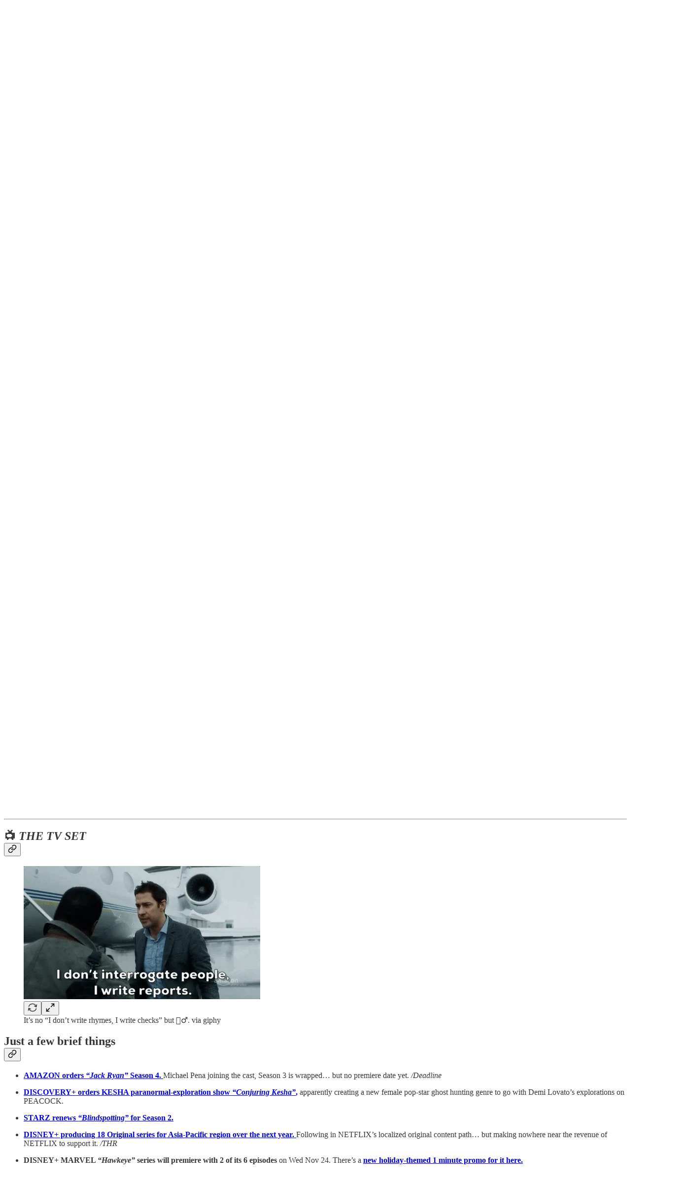

--- FILE ---
content_type: text/html; charset=utf-8
request_url: https://theankler.com/p/hollywood-iatse-guild-assume-there?open=false
body_size: 45310
content:
<!DOCTYPE html>
<html lang="en">
    <head>
        <meta charset="utf-8" />
        <meta name="norton-safeweb-site-verification" content="24usqpep0ejc5w6hod3dulxwciwp0djs6c6ufp96av3t4whuxovj72wfkdjxu82yacb7430qjm8adbd5ezlt4592dq4zrvadcn9j9n-0btgdzpiojfzno16-fnsnu7xd" />
        
        <link rel="preconnect" href="https://substackcdn.com" />
        

        
            <title data-rh="true">HOLLYWOOD IATSE guild: &quot;Assume there will be a strike&quot; on Monday</title>
            
            <meta data-rh="true" name="theme-color" content="#ffffff"/><meta data-rh="true" property="og:type" content="article"/><meta data-rh="true" property="og:title" content="HOLLYWOOD IATSE guild: &quot;Assume there will be a strike&quot; on Monday"/><meta data-rh="true" name="twitter:title" content="HOLLYWOOD IATSE guild: &quot;Assume there will be a strike&quot; on Monday"/><meta data-rh="true" name="description" content="New TV &amp; Movies to watch this weekend / New ADELE and COLDPLAY / JACK RYAN renewed at AMAZON"/><meta data-rh="true" property="og:description" content="New TV &amp; Movies to watch this weekend / New ADELE and COLDPLAY / JACK RYAN renewed at AMAZON"/><meta data-rh="true" name="twitter:description" content="New TV &amp; Movies to watch this weekend / New ADELE and COLDPLAY / JACK RYAN renewed at AMAZON"/><meta data-rh="true" property="og:image" content="https://substackcdn.com/image/youtube/w_728,c_limit/U3ASj1L6_sY"/><meta data-rh="true" name="twitter:image" content="https://substackcdn.com/image/fetch/$s_!weD5!,f_auto,q_auto:best,fl_progressive:steep/https%3A%2F%2Ftheankler.substack.com%2Fapi%2Fv1%2Fpost_preview%2F59035850%2Ftwitter.jpg%3Fversion%3D4"/><meta data-rh="true" name="twitter:card" content="summary_large_image"/>
            
            
        

        

        <style>
          @layer legacy, tailwind, pencraftReset, pencraft;
        </style>

        
        <link rel="preload" as="style" href="https://substackcdn.com/bundle/theme/main.57ec6396ea4b5be03b65.css" />
        
        
        
        <link rel="preload" as="font" href="https://fonts.gstatic.com/s/lora/v37/0QIvMX1D_JOuMwr7I_FMl_E.woff2" crossorigin />
        

        
            
                <link rel="stylesheet" type="text/css" href="https://substackcdn.com/bundle/static/css/7276.087307e6.css" />
            
                <link rel="stylesheet" type="text/css" href="https://substackcdn.com/bundle/static/css/70.ad2da59f.css" />
            
                <link rel="stylesheet" type="text/css" href="https://substackcdn.com/bundle/static/css/2862.c66cf9f6.css" />
            
                <link rel="stylesheet" type="text/css" href="https://substackcdn.com/bundle/static/css/8577.8d59a919.css" />
            
                <link rel="stylesheet" type="text/css" href="https://substackcdn.com/bundle/static/css/4428.a1e58631.css" />
            
                <link rel="stylesheet" type="text/css" href="https://substackcdn.com/bundle/static/css/5611.463006e7.css" />
            
                <link rel="stylesheet" type="text/css" href="https://substackcdn.com/bundle/static/css/5234.05e42d3b.css" />
            
                <link rel="stylesheet" type="text/css" href="https://substackcdn.com/bundle/static/css/5366.d69f31f9.css" />
            
                <link rel="stylesheet" type="text/css" href="https://substackcdn.com/bundle/static/css/5490.98293a30.css" />
            
                <link rel="stylesheet" type="text/css" href="https://substackcdn.com/bundle/static/css/5986.b8c2a441.css" />
            
                <link rel="stylesheet" type="text/css" href="https://substackcdn.com/bundle/static/css/main.aba729d8.css" />
            
                <link rel="stylesheet" type="text/css" href="https://substackcdn.com/bundle/static/css/6379.813be60f.css" />
            
                <link rel="stylesheet" type="text/css" href="https://substackcdn.com/bundle/static/css/5986.b8c2a441.css" />
            
                <link rel="stylesheet" type="text/css" href="https://substackcdn.com/bundle/static/css/5490.98293a30.css" />
            
                <link rel="stylesheet" type="text/css" href="https://substackcdn.com/bundle/static/css/5366.d69f31f9.css" />
            
                <link rel="stylesheet" type="text/css" href="https://substackcdn.com/bundle/static/css/5234.05e42d3b.css" />
            
                <link rel="stylesheet" type="text/css" href="https://substackcdn.com/bundle/static/css/5611.463006e7.css" />
            
                <link rel="stylesheet" type="text/css" href="https://substackcdn.com/bundle/static/css/4428.a1e58631.css" />
            
                <link rel="stylesheet" type="text/css" href="https://substackcdn.com/bundle/static/css/8577.8d59a919.css" />
            
                <link rel="stylesheet" type="text/css" href="https://substackcdn.com/bundle/static/css/2862.c66cf9f6.css" />
            
        

        
        
        
        
        <meta name="viewport" content="width=device-width, initial-scale=1, maximum-scale=1, user-scalable=0, viewport-fit=cover" />
        <meta name="author" content="Sean McNulty" />
        <meta property="og:url" content="https://theankler.com/p/hollywood-iatse-guild-assume-there" />
        
        
        <link rel="canonical" href="https://theankler.com/p/hollywood-iatse-guild-assume-there" />
        

        

        

        

        
            
                <link rel="shortcut icon" href="https://substackcdn.com/image/fetch/$s_!_iyG!,f_auto,q_auto:good,fl_progressive:steep/https%3A%2F%2Fbucketeer-e05bbc84-baa3-437e-9518-adb32be77984.s3.amazonaws.com%2Fpublic%2Fimages%2F52057339-a69e-445b-bb9d-c4eccf94121c%2Ffavicon.ico">
            
        
            
                <link rel="icon" type="image/png" sizes="16x16" href="https://substackcdn.com/image/fetch/$s_!e0Kx!,f_auto,q_auto:good,fl_progressive:steep/https%3A%2F%2Fbucketeer-e05bbc84-baa3-437e-9518-adb32be77984.s3.amazonaws.com%2Fpublic%2Fimages%2F52057339-a69e-445b-bb9d-c4eccf94121c%2Ffavicon-16x16.png">
            
        
            
                <link rel="icon" type="image/png" sizes="32x32" href="https://substackcdn.com/image/fetch/$s_!zwYn!,f_auto,q_auto:good,fl_progressive:steep/https%3A%2F%2Fbucketeer-e05bbc84-baa3-437e-9518-adb32be77984.s3.amazonaws.com%2Fpublic%2Fimages%2F52057339-a69e-445b-bb9d-c4eccf94121c%2Ffavicon-32x32.png">
            
        
            
                <link rel="icon" type="image/png" sizes="48x48" href="https://substackcdn.com/image/fetch/$s_!khza!,f_auto,q_auto:good,fl_progressive:steep/https%3A%2F%2Fbucketeer-e05bbc84-baa3-437e-9518-adb32be77984.s3.amazonaws.com%2Fpublic%2Fimages%2F52057339-a69e-445b-bb9d-c4eccf94121c%2Ffavicon-48x48.png">
            
        
            
                <link rel="apple-touch-icon" sizes="57x57" href="https://substackcdn.com/image/fetch/$s_!5rJJ!,f_auto,q_auto:good,fl_progressive:steep/https%3A%2F%2Fbucketeer-e05bbc84-baa3-437e-9518-adb32be77984.s3.amazonaws.com%2Fpublic%2Fimages%2F52057339-a69e-445b-bb9d-c4eccf94121c%2Fapple-touch-icon-57x57.png">
            
        
            
                <link rel="apple-touch-icon" sizes="60x60" href="https://substackcdn.com/image/fetch/$s_!w9g7!,f_auto,q_auto:good,fl_progressive:steep/https%3A%2F%2Fbucketeer-e05bbc84-baa3-437e-9518-adb32be77984.s3.amazonaws.com%2Fpublic%2Fimages%2F52057339-a69e-445b-bb9d-c4eccf94121c%2Fapple-touch-icon-60x60.png">
            
        
            
                <link rel="apple-touch-icon" sizes="72x72" href="https://substackcdn.com/image/fetch/$s_!rYbG!,f_auto,q_auto:good,fl_progressive:steep/https%3A%2F%2Fbucketeer-e05bbc84-baa3-437e-9518-adb32be77984.s3.amazonaws.com%2Fpublic%2Fimages%2F52057339-a69e-445b-bb9d-c4eccf94121c%2Fapple-touch-icon-72x72.png">
            
        
            
                <link rel="apple-touch-icon" sizes="76x76" href="https://substackcdn.com/image/fetch/$s_!cb_Q!,f_auto,q_auto:good,fl_progressive:steep/https%3A%2F%2Fbucketeer-e05bbc84-baa3-437e-9518-adb32be77984.s3.amazonaws.com%2Fpublic%2Fimages%2F52057339-a69e-445b-bb9d-c4eccf94121c%2Fapple-touch-icon-76x76.png">
            
        
            
                <link rel="apple-touch-icon" sizes="114x114" href="https://substackcdn.com/image/fetch/$s_!Sln3!,f_auto,q_auto:good,fl_progressive:steep/https%3A%2F%2Fbucketeer-e05bbc84-baa3-437e-9518-adb32be77984.s3.amazonaws.com%2Fpublic%2Fimages%2F52057339-a69e-445b-bb9d-c4eccf94121c%2Fapple-touch-icon-114x114.png">
            
        
            
                <link rel="apple-touch-icon" sizes="120x120" href="https://substackcdn.com/image/fetch/$s_!HFhM!,f_auto,q_auto:good,fl_progressive:steep/https%3A%2F%2Fbucketeer-e05bbc84-baa3-437e-9518-adb32be77984.s3.amazonaws.com%2Fpublic%2Fimages%2F52057339-a69e-445b-bb9d-c4eccf94121c%2Fapple-touch-icon-120x120.png">
            
        
            
                <link rel="apple-touch-icon" sizes="144x144" href="https://substackcdn.com/image/fetch/$s_!Dyzn!,f_auto,q_auto:good,fl_progressive:steep/https%3A%2F%2Fbucketeer-e05bbc84-baa3-437e-9518-adb32be77984.s3.amazonaws.com%2Fpublic%2Fimages%2F52057339-a69e-445b-bb9d-c4eccf94121c%2Fapple-touch-icon-144x144.png">
            
        
            
                <link rel="apple-touch-icon" sizes="152x152" href="https://substackcdn.com/image/fetch/$s_!oT94!,f_auto,q_auto:good,fl_progressive:steep/https%3A%2F%2Fbucketeer-e05bbc84-baa3-437e-9518-adb32be77984.s3.amazonaws.com%2Fpublic%2Fimages%2F52057339-a69e-445b-bb9d-c4eccf94121c%2Fapple-touch-icon-152x152.png">
            
        
            
                <link rel="apple-touch-icon" sizes="167x167" href="https://substackcdn.com/image/fetch/$s_!mHvr!,f_auto,q_auto:good,fl_progressive:steep/https%3A%2F%2Fbucketeer-e05bbc84-baa3-437e-9518-adb32be77984.s3.amazonaws.com%2Fpublic%2Fimages%2F52057339-a69e-445b-bb9d-c4eccf94121c%2Fapple-touch-icon-167x167.png">
            
        
            
                <link rel="apple-touch-icon" sizes="180x180" href="https://substackcdn.com/image/fetch/$s_!AN5u!,f_auto,q_auto:good,fl_progressive:steep/https%3A%2F%2Fbucketeer-e05bbc84-baa3-437e-9518-adb32be77984.s3.amazonaws.com%2Fpublic%2Fimages%2F52057339-a69e-445b-bb9d-c4eccf94121c%2Fapple-touch-icon-180x180.png">
            
        
            
                <link rel="apple-touch-icon" sizes="1024x1024" href="https://substackcdn.com/image/fetch/$s_!AVgt!,f_auto,q_auto:good,fl_progressive:steep/https%3A%2F%2Fbucketeer-e05bbc84-baa3-437e-9518-adb32be77984.s3.amazonaws.com%2Fpublic%2Fimages%2F52057339-a69e-445b-bb9d-c4eccf94121c%2Fapple-touch-icon-1024x1024.png">
            
        
            
        
            
        
            
        

        

        
            <link rel="alternate" type="application/rss+xml" href="/feed?sectionId=20458" title="The Ankler."/>
        

        
        
          <style>
            @font-face{font-family:'Lora';font-style:italic;font-weight:400;font-display:fallback;src:url(https://fonts.gstatic.com/s/lora/v37/0QI8MX1D_JOuMw_hLdO6T2wV9KnW-MoFoqJ2nPWc3ZyhTjcV.woff2) format('woff2');unicode-range:U+0460-052F,U+1C80-1C8A,U+20B4,U+2DE0-2DFF,U+A640-A69F,U+FE2E-FE2F}@font-face{font-family:'Lora';font-style:italic;font-weight:400;font-display:fallback;src:url(https://fonts.gstatic.com/s/lora/v37/0QI8MX1D_JOuMw_hLdO6T2wV9KnW-MoFoqt2nPWc3ZyhTjcV.woff2) format('woff2');unicode-range:U+0301,U+0400-045F,U+0490-0491,U+04B0-04B1,U+2116}@font-face{font-family:'Lora';font-style:italic;font-weight:400;font-display:fallback;src:url(https://fonts.gstatic.com/s/lora/v37/0QI8MX1D_JOuMw_hLdO6T2wV9KnW-MoFoqB2nPWc3ZyhTjcV.woff2) format('woff2');unicode-range:U+0102-0103,U+0110-0111,U+0128-0129,U+0168-0169,U+01A0-01A1,U+01AF-01B0,U+0300-0301,U+0303-0304,U+0308-0309,U+0323,U+0329,U+1EA0-1EF9,U+20AB}@font-face{font-family:'Lora';font-style:italic;font-weight:400;font-display:fallback;src:url(https://fonts.gstatic.com/s/lora/v37/0QI8MX1D_JOuMw_hLdO6T2wV9KnW-MoFoqF2nPWc3ZyhTjcV.woff2) format('woff2');unicode-range:U+0100-02BA,U+02BD-02C5,U+02C7-02CC,U+02CE-02D7,U+02DD-02FF,U+0304,U+0308,U+0329,U+1D00-1DBF,U+1E00-1E9F,U+1EF2-1EFF,U+2020,U+20A0-20AB,U+20AD-20C0,U+2113,U+2C60-2C7F,U+A720-A7FF}@font-face{font-family:'Lora';font-style:italic;font-weight:400;font-display:fallback;src:url(https://fonts.gstatic.com/s/lora/v37/0QI8MX1D_JOuMw_hLdO6T2wV9KnW-MoFoq92nPWc3ZyhTg.woff2) format('woff2');unicode-range:U+0000-00FF,U+0131,U+0152-0153,U+02BB-02BC,U+02C6,U+02DA,U+02DC,U+0304,U+0308,U+0329,U+2000-206F,U+20AC,U+2122,U+2191,U+2193,U+2212,U+2215,U+FEFF,U+FFFD}@font-face{font-family:'Lora';font-style:normal;font-weight:400;font-display:fallback;src:url(https://fonts.gstatic.com/s/lora/v37/0QIvMX1D_JOuMwf7I_FMl_GW8g.woff2) format('woff2');unicode-range:U+0460-052F,U+1C80-1C8A,U+20B4,U+2DE0-2DFF,U+A640-A69F,U+FE2E-FE2F}@font-face{font-family:'Lora';font-style:normal;font-weight:400;font-display:fallback;src:url(https://fonts.gstatic.com/s/lora/v37/0QIvMX1D_JOuMw77I_FMl_GW8g.woff2) format('woff2');unicode-range:U+0301,U+0400-045F,U+0490-0491,U+04B0-04B1,U+2116}@font-face{font-family:'Lora';font-style:normal;font-weight:400;font-display:fallback;src:url(https://fonts.gstatic.com/s/lora/v37/0QIvMX1D_JOuMwX7I_FMl_GW8g.woff2) format('woff2');unicode-range:U+0102-0103,U+0110-0111,U+0128-0129,U+0168-0169,U+01A0-01A1,U+01AF-01B0,U+0300-0301,U+0303-0304,U+0308-0309,U+0323,U+0329,U+1EA0-1EF9,U+20AB}@font-face{font-family:'Lora';font-style:normal;font-weight:400;font-display:fallback;src:url(https://fonts.gstatic.com/s/lora/v37/0QIvMX1D_JOuMwT7I_FMl_GW8g.woff2) format('woff2');unicode-range:U+0100-02BA,U+02BD-02C5,U+02C7-02CC,U+02CE-02D7,U+02DD-02FF,U+0304,U+0308,U+0329,U+1D00-1DBF,U+1E00-1E9F,U+1EF2-1EFF,U+2020,U+20A0-20AB,U+20AD-20C0,U+2113,U+2C60-2C7F,U+A720-A7FF}@font-face{font-family:'Lora';font-style:normal;font-weight:400;font-display:fallback;src:url(https://fonts.gstatic.com/s/lora/v37/0QIvMX1D_JOuMwr7I_FMl_E.woff2) format('woff2');unicode-range:U+0000-00FF,U+0131,U+0152-0153,U+02BB-02BC,U+02C6,U+02DA,U+02DC,U+0304,U+0308,U+0329,U+2000-206F,U+20AC,U+2122,U+2191,U+2193,U+2212,U+2215,U+FEFF,U+FFFD}@font-face{font-family:'Lora';font-style:normal;font-weight:500;font-display:fallback;src:url(https://fonts.gstatic.com/s/lora/v37/0QIvMX1D_JOuMwf7I_FMl_GW8g.woff2) format('woff2');unicode-range:U+0460-052F,U+1C80-1C8A,U+20B4,U+2DE0-2DFF,U+A640-A69F,U+FE2E-FE2F}@font-face{font-family:'Lora';font-style:normal;font-weight:500;font-display:fallback;src:url(https://fonts.gstatic.com/s/lora/v37/0QIvMX1D_JOuMw77I_FMl_GW8g.woff2) format('woff2');unicode-range:U+0301,U+0400-045F,U+0490-0491,U+04B0-04B1,U+2116}@font-face{font-family:'Lora';font-style:normal;font-weight:500;font-display:fallback;src:url(https://fonts.gstatic.com/s/lora/v37/0QIvMX1D_JOuMwX7I_FMl_GW8g.woff2) format('woff2');unicode-range:U+0102-0103,U+0110-0111,U+0128-0129,U+0168-0169,U+01A0-01A1,U+01AF-01B0,U+0300-0301,U+0303-0304,U+0308-0309,U+0323,U+0329,U+1EA0-1EF9,U+20AB}@font-face{font-family:'Lora';font-style:normal;font-weight:500;font-display:fallback;src:url(https://fonts.gstatic.com/s/lora/v37/0QIvMX1D_JOuMwT7I_FMl_GW8g.woff2) format('woff2');unicode-range:U+0100-02BA,U+02BD-02C5,U+02C7-02CC,U+02CE-02D7,U+02DD-02FF,U+0304,U+0308,U+0329,U+1D00-1DBF,U+1E00-1E9F,U+1EF2-1EFF,U+2020,U+20A0-20AB,U+20AD-20C0,U+2113,U+2C60-2C7F,U+A720-A7FF}@font-face{font-family:'Lora';font-style:normal;font-weight:500;font-display:fallback;src:url(https://fonts.gstatic.com/s/lora/v37/0QIvMX1D_JOuMwr7I_FMl_E.woff2) format('woff2');unicode-range:U+0000-00FF,U+0131,U+0152-0153,U+02BB-02BC,U+02C6,U+02DA,U+02DC,U+0304,U+0308,U+0329,U+2000-206F,U+20AC,U+2122,U+2191,U+2193,U+2212,U+2215,U+FEFF,U+FFFD}@font-face{font-family:'Lora';font-style:normal;font-weight:600;font-display:fallback;src:url(https://fonts.gstatic.com/s/lora/v37/0QIvMX1D_JOuMwf7I_FMl_GW8g.woff2) format('woff2');unicode-range:U+0460-052F,U+1C80-1C8A,U+20B4,U+2DE0-2DFF,U+A640-A69F,U+FE2E-FE2F}@font-face{font-family:'Lora';font-style:normal;font-weight:600;font-display:fallback;src:url(https://fonts.gstatic.com/s/lora/v37/0QIvMX1D_JOuMw77I_FMl_GW8g.woff2) format('woff2');unicode-range:U+0301,U+0400-045F,U+0490-0491,U+04B0-04B1,U+2116}@font-face{font-family:'Lora';font-style:normal;font-weight:600;font-display:fallback;src:url(https://fonts.gstatic.com/s/lora/v37/0QIvMX1D_JOuMwX7I_FMl_GW8g.woff2) format('woff2');unicode-range:U+0102-0103,U+0110-0111,U+0128-0129,U+0168-0169,U+01A0-01A1,U+01AF-01B0,U+0300-0301,U+0303-0304,U+0308-0309,U+0323,U+0329,U+1EA0-1EF9,U+20AB}@font-face{font-family:'Lora';font-style:normal;font-weight:600;font-display:fallback;src:url(https://fonts.gstatic.com/s/lora/v37/0QIvMX1D_JOuMwT7I_FMl_GW8g.woff2) format('woff2');unicode-range:U+0100-02BA,U+02BD-02C5,U+02C7-02CC,U+02CE-02D7,U+02DD-02FF,U+0304,U+0308,U+0329,U+1D00-1DBF,U+1E00-1E9F,U+1EF2-1EFF,U+2020,U+20A0-20AB,U+20AD-20C0,U+2113,U+2C60-2C7F,U+A720-A7FF}@font-face{font-family:'Lora';font-style:normal;font-weight:600;font-display:fallback;src:url(https://fonts.gstatic.com/s/lora/v37/0QIvMX1D_JOuMwr7I_FMl_E.woff2) format('woff2');unicode-range:U+0000-00FF,U+0131,U+0152-0153,U+02BB-02BC,U+02C6,U+02DA,U+02DC,U+0304,U+0308,U+0329,U+2000-206F,U+20AC,U+2122,U+2191,U+2193,U+2212,U+2215,U+FEFF,U+FFFD}@font-face{font-family:'Lora';font-style:normal;font-weight:700;font-display:fallback;src:url(https://fonts.gstatic.com/s/lora/v37/0QIvMX1D_JOuMwf7I_FMl_GW8g.woff2) format('woff2');unicode-range:U+0460-052F,U+1C80-1C8A,U+20B4,U+2DE0-2DFF,U+A640-A69F,U+FE2E-FE2F}@font-face{font-family:'Lora';font-style:normal;font-weight:700;font-display:fallback;src:url(https://fonts.gstatic.com/s/lora/v37/0QIvMX1D_JOuMw77I_FMl_GW8g.woff2) format('woff2');unicode-range:U+0301,U+0400-045F,U+0490-0491,U+04B0-04B1,U+2116}@font-face{font-family:'Lora';font-style:normal;font-weight:700;font-display:fallback;src:url(https://fonts.gstatic.com/s/lora/v37/0QIvMX1D_JOuMwX7I_FMl_GW8g.woff2) format('woff2');unicode-range:U+0102-0103,U+0110-0111,U+0128-0129,U+0168-0169,U+01A0-01A1,U+01AF-01B0,U+0300-0301,U+0303-0304,U+0308-0309,U+0323,U+0329,U+1EA0-1EF9,U+20AB}@font-face{font-family:'Lora';font-style:normal;font-weight:700;font-display:fallback;src:url(https://fonts.gstatic.com/s/lora/v37/0QIvMX1D_JOuMwT7I_FMl_GW8g.woff2) format('woff2');unicode-range:U+0100-02BA,U+02BD-02C5,U+02C7-02CC,U+02CE-02D7,U+02DD-02FF,U+0304,U+0308,U+0329,U+1D00-1DBF,U+1E00-1E9F,U+1EF2-1EFF,U+2020,U+20A0-20AB,U+20AD-20C0,U+2113,U+2C60-2C7F,U+A720-A7FF}@font-face{font-family:'Lora';font-style:normal;font-weight:700;font-display:fallback;src:url(https://fonts.gstatic.com/s/lora/v37/0QIvMX1D_JOuMwr7I_FMl_E.woff2) format('woff2');unicode-range:U+0000-00FF,U+0131,U+0152-0153,U+02BB-02BC,U+02C6,U+02DA,U+02DC,U+0304,U+0308,U+0329,U+2000-206F,U+20AC,U+2122,U+2191,U+2193,U+2212,U+2215,U+FEFF,U+FFFD}
            @font-face{font-family:'Lora';font-style:italic;font-weight:400;font-display:fallback;src:url(https://fonts.gstatic.com/s/lora/v37/0QI8MX1D_JOuMw_hLdO6T2wV9KnW-MoFoqJ2nPWc3ZyhTjcV.woff2) format('woff2');unicode-range:U+0460-052F,U+1C80-1C8A,U+20B4,U+2DE0-2DFF,U+A640-A69F,U+FE2E-FE2F}@font-face{font-family:'Lora';font-style:italic;font-weight:400;font-display:fallback;src:url(https://fonts.gstatic.com/s/lora/v37/0QI8MX1D_JOuMw_hLdO6T2wV9KnW-MoFoqt2nPWc3ZyhTjcV.woff2) format('woff2');unicode-range:U+0301,U+0400-045F,U+0490-0491,U+04B0-04B1,U+2116}@font-face{font-family:'Lora';font-style:italic;font-weight:400;font-display:fallback;src:url(https://fonts.gstatic.com/s/lora/v37/0QI8MX1D_JOuMw_hLdO6T2wV9KnW-MoFoqB2nPWc3ZyhTjcV.woff2) format('woff2');unicode-range:U+0102-0103,U+0110-0111,U+0128-0129,U+0168-0169,U+01A0-01A1,U+01AF-01B0,U+0300-0301,U+0303-0304,U+0308-0309,U+0323,U+0329,U+1EA0-1EF9,U+20AB}@font-face{font-family:'Lora';font-style:italic;font-weight:400;font-display:fallback;src:url(https://fonts.gstatic.com/s/lora/v37/0QI8MX1D_JOuMw_hLdO6T2wV9KnW-MoFoqF2nPWc3ZyhTjcV.woff2) format('woff2');unicode-range:U+0100-02BA,U+02BD-02C5,U+02C7-02CC,U+02CE-02D7,U+02DD-02FF,U+0304,U+0308,U+0329,U+1D00-1DBF,U+1E00-1E9F,U+1EF2-1EFF,U+2020,U+20A0-20AB,U+20AD-20C0,U+2113,U+2C60-2C7F,U+A720-A7FF}@font-face{font-family:'Lora';font-style:italic;font-weight:400;font-display:fallback;src:url(https://fonts.gstatic.com/s/lora/v37/0QI8MX1D_JOuMw_hLdO6T2wV9KnW-MoFoq92nPWc3ZyhTg.woff2) format('woff2');unicode-range:U+0000-00FF,U+0131,U+0152-0153,U+02BB-02BC,U+02C6,U+02DA,U+02DC,U+0304,U+0308,U+0329,U+2000-206F,U+20AC,U+2122,U+2191,U+2193,U+2212,U+2215,U+FEFF,U+FFFD}@font-face{font-family:'Lora';font-style:normal;font-weight:400;font-display:fallback;src:url(https://fonts.gstatic.com/s/lora/v37/0QIvMX1D_JOuMwf7I_FMl_GW8g.woff2) format('woff2');unicode-range:U+0460-052F,U+1C80-1C8A,U+20B4,U+2DE0-2DFF,U+A640-A69F,U+FE2E-FE2F}@font-face{font-family:'Lora';font-style:normal;font-weight:400;font-display:fallback;src:url(https://fonts.gstatic.com/s/lora/v37/0QIvMX1D_JOuMw77I_FMl_GW8g.woff2) format('woff2');unicode-range:U+0301,U+0400-045F,U+0490-0491,U+04B0-04B1,U+2116}@font-face{font-family:'Lora';font-style:normal;font-weight:400;font-display:fallback;src:url(https://fonts.gstatic.com/s/lora/v37/0QIvMX1D_JOuMwX7I_FMl_GW8g.woff2) format('woff2');unicode-range:U+0102-0103,U+0110-0111,U+0128-0129,U+0168-0169,U+01A0-01A1,U+01AF-01B0,U+0300-0301,U+0303-0304,U+0308-0309,U+0323,U+0329,U+1EA0-1EF9,U+20AB}@font-face{font-family:'Lora';font-style:normal;font-weight:400;font-display:fallback;src:url(https://fonts.gstatic.com/s/lora/v37/0QIvMX1D_JOuMwT7I_FMl_GW8g.woff2) format('woff2');unicode-range:U+0100-02BA,U+02BD-02C5,U+02C7-02CC,U+02CE-02D7,U+02DD-02FF,U+0304,U+0308,U+0329,U+1D00-1DBF,U+1E00-1E9F,U+1EF2-1EFF,U+2020,U+20A0-20AB,U+20AD-20C0,U+2113,U+2C60-2C7F,U+A720-A7FF}@font-face{font-family:'Lora';font-style:normal;font-weight:400;font-display:fallback;src:url(https://fonts.gstatic.com/s/lora/v37/0QIvMX1D_JOuMwr7I_FMl_E.woff2) format('woff2');unicode-range:U+0000-00FF,U+0131,U+0152-0153,U+02BB-02BC,U+02C6,U+02DA,U+02DC,U+0304,U+0308,U+0329,U+2000-206F,U+20AC,U+2122,U+2191,U+2193,U+2212,U+2215,U+FEFF,U+FFFD}@font-face{font-family:'Lora';font-style:normal;font-weight:500;font-display:fallback;src:url(https://fonts.gstatic.com/s/lora/v37/0QIvMX1D_JOuMwf7I_FMl_GW8g.woff2) format('woff2');unicode-range:U+0460-052F,U+1C80-1C8A,U+20B4,U+2DE0-2DFF,U+A640-A69F,U+FE2E-FE2F}@font-face{font-family:'Lora';font-style:normal;font-weight:500;font-display:fallback;src:url(https://fonts.gstatic.com/s/lora/v37/0QIvMX1D_JOuMw77I_FMl_GW8g.woff2) format('woff2');unicode-range:U+0301,U+0400-045F,U+0490-0491,U+04B0-04B1,U+2116}@font-face{font-family:'Lora';font-style:normal;font-weight:500;font-display:fallback;src:url(https://fonts.gstatic.com/s/lora/v37/0QIvMX1D_JOuMwX7I_FMl_GW8g.woff2) format('woff2');unicode-range:U+0102-0103,U+0110-0111,U+0128-0129,U+0168-0169,U+01A0-01A1,U+01AF-01B0,U+0300-0301,U+0303-0304,U+0308-0309,U+0323,U+0329,U+1EA0-1EF9,U+20AB}@font-face{font-family:'Lora';font-style:normal;font-weight:500;font-display:fallback;src:url(https://fonts.gstatic.com/s/lora/v37/0QIvMX1D_JOuMwT7I_FMl_GW8g.woff2) format('woff2');unicode-range:U+0100-02BA,U+02BD-02C5,U+02C7-02CC,U+02CE-02D7,U+02DD-02FF,U+0304,U+0308,U+0329,U+1D00-1DBF,U+1E00-1E9F,U+1EF2-1EFF,U+2020,U+20A0-20AB,U+20AD-20C0,U+2113,U+2C60-2C7F,U+A720-A7FF}@font-face{font-family:'Lora';font-style:normal;font-weight:500;font-display:fallback;src:url(https://fonts.gstatic.com/s/lora/v37/0QIvMX1D_JOuMwr7I_FMl_E.woff2) format('woff2');unicode-range:U+0000-00FF,U+0131,U+0152-0153,U+02BB-02BC,U+02C6,U+02DA,U+02DC,U+0304,U+0308,U+0329,U+2000-206F,U+20AC,U+2122,U+2191,U+2193,U+2212,U+2215,U+FEFF,U+FFFD}@font-face{font-family:'Lora';font-style:normal;font-weight:600;font-display:fallback;src:url(https://fonts.gstatic.com/s/lora/v37/0QIvMX1D_JOuMwf7I_FMl_GW8g.woff2) format('woff2');unicode-range:U+0460-052F,U+1C80-1C8A,U+20B4,U+2DE0-2DFF,U+A640-A69F,U+FE2E-FE2F}@font-face{font-family:'Lora';font-style:normal;font-weight:600;font-display:fallback;src:url(https://fonts.gstatic.com/s/lora/v37/0QIvMX1D_JOuMw77I_FMl_GW8g.woff2) format('woff2');unicode-range:U+0301,U+0400-045F,U+0490-0491,U+04B0-04B1,U+2116}@font-face{font-family:'Lora';font-style:normal;font-weight:600;font-display:fallback;src:url(https://fonts.gstatic.com/s/lora/v37/0QIvMX1D_JOuMwX7I_FMl_GW8g.woff2) format('woff2');unicode-range:U+0102-0103,U+0110-0111,U+0128-0129,U+0168-0169,U+01A0-01A1,U+01AF-01B0,U+0300-0301,U+0303-0304,U+0308-0309,U+0323,U+0329,U+1EA0-1EF9,U+20AB}@font-face{font-family:'Lora';font-style:normal;font-weight:600;font-display:fallback;src:url(https://fonts.gstatic.com/s/lora/v37/0QIvMX1D_JOuMwT7I_FMl_GW8g.woff2) format('woff2');unicode-range:U+0100-02BA,U+02BD-02C5,U+02C7-02CC,U+02CE-02D7,U+02DD-02FF,U+0304,U+0308,U+0329,U+1D00-1DBF,U+1E00-1E9F,U+1EF2-1EFF,U+2020,U+20A0-20AB,U+20AD-20C0,U+2113,U+2C60-2C7F,U+A720-A7FF}@font-face{font-family:'Lora';font-style:normal;font-weight:600;font-display:fallback;src:url(https://fonts.gstatic.com/s/lora/v37/0QIvMX1D_JOuMwr7I_FMl_E.woff2) format('woff2');unicode-range:U+0000-00FF,U+0131,U+0152-0153,U+02BB-02BC,U+02C6,U+02DA,U+02DC,U+0304,U+0308,U+0329,U+2000-206F,U+20AC,U+2122,U+2191,U+2193,U+2212,U+2215,U+FEFF,U+FFFD}@font-face{font-family:'Lora';font-style:normal;font-weight:700;font-display:fallback;src:url(https://fonts.gstatic.com/s/lora/v37/0QIvMX1D_JOuMwf7I_FMl_GW8g.woff2) format('woff2');unicode-range:U+0460-052F,U+1C80-1C8A,U+20B4,U+2DE0-2DFF,U+A640-A69F,U+FE2E-FE2F}@font-face{font-family:'Lora';font-style:normal;font-weight:700;font-display:fallback;src:url(https://fonts.gstatic.com/s/lora/v37/0QIvMX1D_JOuMw77I_FMl_GW8g.woff2) format('woff2');unicode-range:U+0301,U+0400-045F,U+0490-0491,U+04B0-04B1,U+2116}@font-face{font-family:'Lora';font-style:normal;font-weight:700;font-display:fallback;src:url(https://fonts.gstatic.com/s/lora/v37/0QIvMX1D_JOuMwX7I_FMl_GW8g.woff2) format('woff2');unicode-range:U+0102-0103,U+0110-0111,U+0128-0129,U+0168-0169,U+01A0-01A1,U+01AF-01B0,U+0300-0301,U+0303-0304,U+0308-0309,U+0323,U+0329,U+1EA0-1EF9,U+20AB}@font-face{font-family:'Lora';font-style:normal;font-weight:700;font-display:fallback;src:url(https://fonts.gstatic.com/s/lora/v37/0QIvMX1D_JOuMwT7I_FMl_GW8g.woff2) format('woff2');unicode-range:U+0100-02BA,U+02BD-02C5,U+02C7-02CC,U+02CE-02D7,U+02DD-02FF,U+0304,U+0308,U+0329,U+1D00-1DBF,U+1E00-1E9F,U+1EF2-1EFF,U+2020,U+20A0-20AB,U+20AD-20C0,U+2113,U+2C60-2C7F,U+A720-A7FF}@font-face{font-family:'Lora';font-style:normal;font-weight:700;font-display:fallback;src:url(https://fonts.gstatic.com/s/lora/v37/0QIvMX1D_JOuMwr7I_FMl_E.woff2) format('woff2');unicode-range:U+0000-00FF,U+0131,U+0152-0153,U+02BB-02BC,U+02C6,U+02DA,U+02DC,U+0304,U+0308,U+0329,U+2000-206F,U+20AC,U+2122,U+2191,U+2193,U+2212,U+2215,U+FEFF,U+FFFD}
          </style>
        
        

        <style>:root{--color_theme_bg_pop:#da1921;--background_pop:#da1921;--color_theme_bg_web:#ffffff;--cover_bg_color:#ffffff;--cover_bg_color_secondary:#f0f0f0;--background_pop_darken:#c3161e;--print_on_pop:#ffffff;--color_theme_bg_pop_darken:#c3161e;--color_theme_print_on_pop:#ffffff;--color_theme_bg_pop_20:rgba(218, 25, 33, 0.2);--color_theme_bg_pop_30:rgba(218, 25, 33, 0.3);--print_pop:#da1921;--color_theme_accent:#da1921;--cover_print_primary:#363737;--cover_print_secondary:#757575;--cover_print_tertiary:#b6b6b6;--cover_border_color:#da1921;--font_family_headings_preset:Lora,sans-serif;--font_weight_headings_preset:600;--font_family_body_preset:Lora,sans-serif;--font_weight_body_preset:400;--font_size_body_offset:1px;--font_preset_heading:fancy_serif;--font_preset_body:fancy_serif;--home_hero:magazine-5;--home_posts:custom;--web_bg_color:#ffffff;--background_contrast_1:#f0f0f0;--background_contrast_2:#dddddd;--background_contrast_3:#b7b7b7;--background_contrast_4:#929292;--background_contrast_5:#515151;--color_theme_bg_contrast_1:#f0f0f0;--color_theme_bg_contrast_2:#dddddd;--color_theme_bg_contrast_3:#b7b7b7;--color_theme_bg_contrast_4:#929292;--color_theme_bg_contrast_5:#515151;--color_theme_bg_elevated:#ffffff;--color_theme_bg_elevated_secondary:#f0f0f0;--color_theme_bg_elevated_tertiary:#dddddd;--color_theme_detail:#e6e6e6;--background_contrast_pop:rgba(218, 25, 33, 0.4);--color_theme_bg_contrast_pop:rgba(218, 25, 33, 0.4);--theme_bg_is_dark:0;--print_on_web_bg_color:#363737;--print_secondary_on_web_bg_color:#868787;--footer_bg_color:#ffffff;--footer_bg_color_h:0;--footer_bg_color_s:0%;--footer_bg_color_l:100%;--print_on_footer_bg_color:#363737;--print_secondary_on_footer_bg_color:#868787;--footer_bg_contrast_1:#f0f0f0;--footer_bg_contrast_2:#dddddd;--footer_bg_contrast_3:#b7b7b7;--footer_bg_contrast_4:#929292;--footer_bg_elevated:#ffffff;--footer_bg_elevated_secondary:#f0f0f0;--footer_bg_elevated_tertiary:#dddddd;--footer_detail_color:#e6e6e6;--footer_secondary_bg_color:#ffffff;--footer_secondary_bg_color_h:0;--footer_secondary_bg_color_s:0%;--footer_secondary_bg_color_l:100%;--print_on_footer_secondary_bg_color:#363737;--print_secondary_on_footer_secondary_bg_color:#868787;--footer_secondary_bg_contrast_1:#f0f0f0;--footer_secondary_bg_contrast_2:#dddddd;--footer_secondary_bg_contrast_3:#b7b7b7;--footer_secondary_bg_contrast_4:#929292;--footer_secondary_bg_elevated:#ffffff;--footer_secondary_bg_elevated_secondary:#f0f0f0;--footer_secondary_bg_elevated_tertiary:#dddddd;--footer_secondary_detail_color:#e6e6e6;--background_pop_rgb:218, 25, 33;--color_theme_bg_pop_rgb:218, 25, 33;--color_theme_accent_rgb:218, 25, 33;}</style>

        
            <link rel="stylesheet" href="https://substackcdn.com/bundle/theme/main.57ec6396ea4b5be03b65.css" />
        

        <style></style>

        

        

        

        
    </head>

    <body class="">
        

        
            <noscript><iframe src="https://www.googletagmanager.com/ns.html?id=GTM-TKKDG34" height="0"
                              width="0" style="display:none;visibility:hidden"></iframe></noscript>
        

        

        

        

        

        <div id="entry">
            <div id="main" class="main typography use-theme-bg"><div class="pencraft pc-display-contents pc-reset pubTheme-yiXxQA"><div data-testid="navbar" class="main-menu"><div class="mainMenuContent-DME8DR"><div style="position:relative;height:87px;" class="pencraft pc-display-flex pc-gap-12 pc-paddingLeft-20 pc-paddingRight-20 pc-paddingTop-0 pc-paddingBottom-0 pc-justifyContent-space-between pc-alignItems-center pc-reset border-bottom-detail-k1F6C4 topBar-pIF0J1"><div style="visibility:visible;flex-basis:0px;flex-grow:1;" class="logoContainer-p12gJb stackedTopCenter-TPTTqw"><a href="/" native class="pencraft pc-display-contents pc-reset"><div draggable="false" class="pencraft pc-display-flex pc-position-relative pc-reset"><div style="width:40px;height:40px;" class="pencraft pc-display-flex pc-reset bg-white-ZBV5av pc-borderRadius-sm overflow-hidden-WdpwT6 sizing-border-box-DggLA4"><picture><source type="image/webp" srcset="https://substackcdn.com/image/fetch/$s_!MpL5!,w_80,h_80,c_fill,f_webp,q_auto:good,fl_progressive:steep,g_auto/https%3A%2F%2Fbucketeer-e05bbc84-baa3-437e-9518-adb32be77984.s3.amazonaws.com%2Fpublic%2Fimages%2F651c0b23-0da7-45db-a8bb-eb24f29afdc4_600x600.png"/><img src="https://substackcdn.com/image/fetch/$s_!MpL5!,w_80,h_80,c_fill,f_auto,q_auto:good,fl_progressive:steep,g_auto/https%3A%2F%2Fbucketeer-e05bbc84-baa3-437e-9518-adb32be77984.s3.amazonaws.com%2Fpublic%2Fimages%2F651c0b23-0da7-45db-a8bb-eb24f29afdc4_600x600.png" sizes="100vw" alt="The Ankler." width="80" height="80" style="width:40px;height:40px;" draggable="false" class="img-OACg1c object-fit-cover-u4ReeV pencraft pc-reset"/></picture></div></div></a></div><div style="flex-basis:0px;flex-grow:2;display:flex;justify-content:center;" class="logoTopCenterSlot-hss6WZ"><div style="flex-grow:0;max-width:100%;" class="titleContainer-DJYq5v overflowVisible-joA5t0"><h1 id="wordlogo" class="pencraft pc-reset font-pub-headings-FE5byy reset-IxiVJZ title-oOnUGd titleWithWordmark-GfqxEZ"><a href="/" class="pencraft pc-display-contents pc-reset"><img alt="The Ankler." src="https://substackcdn.com/image/fetch/$s_!85oP!,e_trim:10:white/e_trim:10:transparent/h_70,c_limit,f_auto,q_auto:good,fl_progressive:steep/https%3A%2F%2Fsubstack-post-media.s3.amazonaws.com%2Fpublic%2Fimages%2Fcfab25bf-185f-41b4-9fe7-db3c8e0e3204_1280x244.png" style="max-height:35px;" class="wordmark-WcDTTu"/></a></h1></div></div><div style="flex-basis:0px;flex-grow:1;" class="pencraft pc-display-flex pc-justifyContent-flex-end pc-alignItems-center pc-reset"><div class="buttonsContainer-SJBuep"><div class="pencraft pc-display-flex pc-gap-8 pc-justifyContent-flex-end pc-alignItems-center pc-reset navbar-buttons"><div class="pencraft pc-display-flex pc-gap-4 pc-reset"><span data-state="closed"><button tabindex="0" type="button" aria-label="Search" class="pencraft pc-reset pencraft iconButton-mq_Et5 iconButtonBase-dJGHgN buttonBase-GK1x3M buttonStyle-r7yGCK size_md-gCDS3o priority_tertiary-rlke8z"><svg xmlns="http://www.w3.org/2000/svg" width="20" height="20" viewBox="0 0 24 24" fill="none" stroke="currentColor" stroke-width="2" stroke-linecap="round" stroke-linejoin="round" class="lucide lucide-search"><circle cx="11" cy="11" r="8"></circle><path d="m21 21-4.3-4.3"></path></svg></button></span><button tabindex="0" type="button" aria-label="Share Publication" id="headlessui-menu-button-P0-5" aria-haspopup="menu" aria-expanded="false" data-headlessui-state class="pencraft pc-reset pencraft iconButton-mq_Et5 iconButtonBase-dJGHgN buttonBase-GK1x3M buttonStyle-r7yGCK size_md-gCDS3o priority_tertiary-rlke8z"><svg xmlns="http://www.w3.org/2000/svg" width="20" height="20" viewBox="0 0 24 24" fill="none" stroke="currentColor" stroke-width="2" stroke-linecap="round" stroke-linejoin="round" class="lucide lucide-share"><path d="M4 12v8a2 2 0 0 0 2 2h12a2 2 0 0 0 2-2v-8"></path><polyline points="16 6 12 2 8 6"></polyline><line x1="12" x2="12" y1="2" y2="15"></line></svg></button></div><button tabindex="0" type="button" data-testid="noncontributor-cta-button" class="pencraft pc-reset pencraft buttonBase-GK1x3M buttonText-X0uSmG buttonStyle-r7yGCK priority_primary-RfbeYt size_md-gCDS3o">Subscribe</button><button tabindex="0" type="button" native data-href="https://substack.com/sign-in?redirect=%2Fp%2Fhollywood-iatse-guild-assume-there%3Fopen%3Dfalse&amp;for_pub=theankler" class="pencraft pc-reset pencraft buttonBase-GK1x3M buttonText-X0uSmG buttonStyle-r7yGCK priority_tertiary-rlke8z size_md-gCDS3o">Sign in</button></div></div></div></div></div><div style="height:88px;"></div></div></div><div><script type="application/ld+json">{"@context":"https://schema.org","@type":"NewsArticle","url":"https://theankler.com/p/hollywood-iatse-guild-assume-there","mainEntityOfPage":"https://theankler.com/p/hollywood-iatse-guild-assume-there","headline":"HOLLYWOOD IATSE guild: \"Assume there will be a strike\" on Monday","description":"New TV & Movies to watch this weekend / New ADELE and COLDPLAY / JACK RYAN renewed at AMAZON","image":[{"@type":"ImageObject","url":"https://substackcdn.com/image/youtube/w_728,c_limit/U3ASj1L6_sY"}],"datePublished":"2021-10-15T12:44:15+00:00","dateModified":"2021-10-15T12:44:15+00:00","isAccessibleForFree":true,"author":[{"@type":"Person","name":"Sean McNulty","url":"https://substack.com/@thewakeup","description":"Creator & Writer of THE WAKEUP daily Hollywood + Media newsletter at The Ankler (https://theankler.com). Connect or msg me here as you like! https://www.linkedin.com/in/theseanmcnulty","identifier":"user:10763825","image":{"@type":"ImageObject","contentUrl":"https://substackcdn.com/image/fetch/$s_!F4-L!,f_auto,q_auto:good,fl_progressive:steep/https%3A%2F%2Fbucketeer-e05bbc84-baa3-437e-9518-adb32be77984.s3.amazonaws.com%2Fpublic%2Fimages%2F5dc1fd0c-87ff-430a-bac0-68485b47bc1a_1369x1804.jpeg","thumbnailUrl":"https://substackcdn.com/image/fetch/$s_!F4-L!,w_128,h_128,c_limit,f_auto,q_auto:good,fl_progressive:steep/https%3A%2F%2Fbucketeer-e05bbc84-baa3-437e-9518-adb32be77984.s3.amazonaws.com%2Fpublic%2Fimages%2F5dc1fd0c-87ff-430a-bac0-68485b47bc1a_1369x1804.jpeg"}}],"publisher":{"@type":"Organization","name":"The Ankler.","url":"https://theankler.com","description":"The business of entertainment ","interactionStatistic":{"@type":"InteractionCounter","name":"Subscribers","interactionType":"https://schema.org/SubscribeAction","userInteractionCount":100000},"identifier":"pub:15657","logo":{"@type":"ImageObject","url":"https://substackcdn.com/image/fetch/$s_!MpL5!,f_auto,q_auto:good,fl_progressive:steep/https%3A%2F%2Fbucketeer-e05bbc84-baa3-437e-9518-adb32be77984.s3.amazonaws.com%2Fpublic%2Fimages%2F651c0b23-0da7-45db-a8bb-eb24f29afdc4_600x600.png","contentUrl":"https://substackcdn.com/image/fetch/$s_!MpL5!,f_auto,q_auto:good,fl_progressive:steep/https%3A%2F%2Fbucketeer-e05bbc84-baa3-437e-9518-adb32be77984.s3.amazonaws.com%2Fpublic%2Fimages%2F651c0b23-0da7-45db-a8bb-eb24f29afdc4_600x600.png","thumbnailUrl":"https://substackcdn.com/image/fetch/$s_!MpL5!,w_128,h_128,c_limit,f_auto,q_auto:good,fl_progressive:steep/https%3A%2F%2Fbucketeer-e05bbc84-baa3-437e-9518-adb32be77984.s3.amazonaws.com%2Fpublic%2Fimages%2F651c0b23-0da7-45db-a8bb-eb24f29afdc4_600x600.png"},"image":{"@type":"ImageObject","url":"https://substackcdn.com/image/fetch/$s_!MpL5!,f_auto,q_auto:good,fl_progressive:steep/https%3A%2F%2Fbucketeer-e05bbc84-baa3-437e-9518-adb32be77984.s3.amazonaws.com%2Fpublic%2Fimages%2F651c0b23-0da7-45db-a8bb-eb24f29afdc4_600x600.png","contentUrl":"https://substackcdn.com/image/fetch/$s_!MpL5!,f_auto,q_auto:good,fl_progressive:steep/https%3A%2F%2Fbucketeer-e05bbc84-baa3-437e-9518-adb32be77984.s3.amazonaws.com%2Fpublic%2Fimages%2F651c0b23-0da7-45db-a8bb-eb24f29afdc4_600x600.png","thumbnailUrl":"https://substackcdn.com/image/fetch/$s_!MpL5!,w_128,h_128,c_limit,f_auto,q_auto:good,fl_progressive:steep/https%3A%2F%2Fbucketeer-e05bbc84-baa3-437e-9518-adb32be77984.s3.amazonaws.com%2Fpublic%2Fimages%2F651c0b23-0da7-45db-a8bb-eb24f29afdc4_600x600.png"},"sameAs":["https://twitter.com/richardrushfield"]},"interactionStatistic":[{"@type":"InteractionCounter","interactionType":"https://schema.org/LikeAction","userInteractionCount":1},{"@type":"InteractionCounter","interactionType":"https://schema.org/ShareAction","userInteractionCount":0},{"@type":"InteractionCounter","interactionType":"https://schema.org/CommentAction","userInteractionCount":1}]}</script><div aria-label="Post" role="main" class="single-post-container"><div class="container"><div class="single-post"><div class="pencraft pc-display-contents pc-reset pubTheme-yiXxQA"><article class="typography newsletter-post post"><div role="region" aria-label="Post header" class="post-header"><div class="pencraft pc-display-flex pc-reset post-label"><a href="https://theankler.com/s/the-wakeup/?utm_source=substack&amp;utm_medium=menu" class="pencraft pc-reset color-secondary-ls1g8s line-height-20-t4M0El font-meta-MWBumP size-14-MLPa7j weight-medium-fw81nC transform-uppercase-yKDgcq reset-IxiVJZ meta-EgzBVA">The Wakeup</a></div><h1 dir="auto" class="post-title published title-X77sOw">HOLLYWOOD IATSE guild: &quot;Assume there will be a strike&quot; on Monday</h1><h3 dir="auto" class="subtitle subtitle-HEEcLo">New TV &amp; Movies to watch this weekend / New ADELE and COLDPLAY / JACK RYAN renewed at AMAZON</h3><div aria-label="Post UFI" role="region" class="pencraft pc-display-flex pc-flexDirection-column pc-paddingBottom-16 pc-reset"><div class="pencraft pc-display-flex pc-flexDirection-column pc-paddingTop-16 pc-paddingBottom-16 pc-reset"><div class="pencraft pc-display-flex pc-gap-12 pc-alignItems-center pc-reset byline-wrapper"><div class="pencraft pc-display-flex pc-reset"><div class="pencraft pc-display-flex pc-flexDirection-row pc-gap-8 pc-alignItems-center pc-justifyContent-flex-start pc-reset"><div style="--scale:36px;--offset:9px;--border-width:4.5px;" class="pencraft pc-display-flex pc-flexDirection-row pc-alignItems-center pc-justifyContent-flex-start pc-reset ltr-qDBmby"><a href="https://substack.com/@thewakeup" aria-label="View Sean McNulty's profile" class="pencraft pc-display-contents pc-reset"><div style="--scale:36px;" tabindex="0" class="pencraft pc-display-flex pc-width-36 pc-height-36 pc-justifyContent-center pc-alignItems-center pc-position-relative pc-reset bg-secondary-UUD3_J flex-auto-j3S2WA animate-XFJxE4 outline-detail-vcQLyr pc-borderRadius-full overflow-hidden-WdpwT6 sizing-border-box-DggLA4 pressable-sm-YIJFKJ showFocus-sk_vEm container-TAtrWj interactive-UkK0V6 avatar-u8q6xB last-JfNEJ_"><div style="--scale:36px;" title="Sean McNulty" class="pencraft pc-display-flex pc-width-36 pc-height-36 pc-justifyContent-center pc-alignItems-center pc-position-relative pc-reset bg-secondary-UUD3_J flex-auto-j3S2WA outline-detail-vcQLyr pc-borderRadius-full overflow-hidden-WdpwT6 sizing-border-box-DggLA4 container-TAtrWj"><picture><source type="image/webp" srcset="https://substackcdn.com/image/fetch/$s_!F4-L!,w_36,h_36,c_fill,f_webp,q_auto:good,fl_progressive:steep/https%3A%2F%2Fbucketeer-e05bbc84-baa3-437e-9518-adb32be77984.s3.amazonaws.com%2Fpublic%2Fimages%2F5dc1fd0c-87ff-430a-bac0-68485b47bc1a_1369x1804.jpeg 36w, https://substackcdn.com/image/fetch/$s_!F4-L!,w_72,h_72,c_fill,f_webp,q_auto:good,fl_progressive:steep/https%3A%2F%2Fbucketeer-e05bbc84-baa3-437e-9518-adb32be77984.s3.amazonaws.com%2Fpublic%2Fimages%2F5dc1fd0c-87ff-430a-bac0-68485b47bc1a_1369x1804.jpeg 72w, https://substackcdn.com/image/fetch/$s_!F4-L!,w_108,h_108,c_fill,f_webp,q_auto:good,fl_progressive:steep/https%3A%2F%2Fbucketeer-e05bbc84-baa3-437e-9518-adb32be77984.s3.amazonaws.com%2Fpublic%2Fimages%2F5dc1fd0c-87ff-430a-bac0-68485b47bc1a_1369x1804.jpeg 108w" sizes="36px"/><img src="https://substackcdn.com/image/fetch/$s_!F4-L!,w_36,h_36,c_fill,f_auto,q_auto:good,fl_progressive:steep/https%3A%2F%2Fbucketeer-e05bbc84-baa3-437e-9518-adb32be77984.s3.amazonaws.com%2Fpublic%2Fimages%2F5dc1fd0c-87ff-430a-bac0-68485b47bc1a_1369x1804.jpeg" sizes="36px" alt="Sean McNulty's avatar" srcset="https://substackcdn.com/image/fetch/$s_!F4-L!,w_36,h_36,c_fill,f_auto,q_auto:good,fl_progressive:steep/https%3A%2F%2Fbucketeer-e05bbc84-baa3-437e-9518-adb32be77984.s3.amazonaws.com%2Fpublic%2Fimages%2F5dc1fd0c-87ff-430a-bac0-68485b47bc1a_1369x1804.jpeg 36w, https://substackcdn.com/image/fetch/$s_!F4-L!,w_72,h_72,c_fill,f_auto,q_auto:good,fl_progressive:steep/https%3A%2F%2Fbucketeer-e05bbc84-baa3-437e-9518-adb32be77984.s3.amazonaws.com%2Fpublic%2Fimages%2F5dc1fd0c-87ff-430a-bac0-68485b47bc1a_1369x1804.jpeg 72w, https://substackcdn.com/image/fetch/$s_!F4-L!,w_108,h_108,c_fill,f_auto,q_auto:good,fl_progressive:steep/https%3A%2F%2Fbucketeer-e05bbc84-baa3-437e-9518-adb32be77984.s3.amazonaws.com%2Fpublic%2Fimages%2F5dc1fd0c-87ff-430a-bac0-68485b47bc1a_1369x1804.jpeg 108w" width="36" height="36" draggable="false" class="img-OACg1c object-fit-cover-u4ReeV pencraft pc-reset"/></picture></div></div></a></div></div></div><div class="pencraft pc-display-flex pc-flexDirection-column pc-reset"><div class="pencraft pc-reset color-pub-primary-text-NyXPlw line-height-20-t4M0El font-meta-MWBumP size-11-NuY2Zx weight-medium-fw81nC transform-uppercase-yKDgcq reset-IxiVJZ meta-EgzBVA"><span data-state="closed"><a href="https://substack.com/@thewakeup" class="pencraft pc-reset decoration-hover-underline-ClDVRM reset-IxiVJZ">Sean McNulty</a></span></div><div class="pencraft pc-display-flex pc-gap-4 pc-reset"><div class="pencraft pc-reset color-pub-secondary-text-hGQ02T line-height-20-t4M0El font-meta-MWBumP size-11-NuY2Zx weight-medium-fw81nC transform-uppercase-yKDgcq reset-IxiVJZ meta-EgzBVA">Oct 15, 2021</div></div></div></div></div><div class="pencraft pc-display-flex pc-gap-16 pc-paddingTop-16 pc-paddingBottom-16 pc-justifyContent-space-between pc-alignItems-center pc-reset flex-grow-rzmknG border-top-detail-themed-k9TZAY border-bottom-detail-themed-Ua9186 post-ufi"><div class="pencraft pc-display-flex pc-gap-8 pc-reset"><div class="like-button-container post-ufi-button style-button"><button tabindex="0" type="button" aria-label="Like (1)" aria-pressed="false" class="pencraft pc-reset pencraft post-ufi-button style-button has-label with-border"><svg role="img" style="height:20px;width:20px;" width="20" height="20" viewBox="0 0 24 24" fill="#000000" stroke-width="2" stroke="#000" xmlns="http://www.w3.org/2000/svg" class="icon"><g><title></title><svg xmlns="http://www.w3.org/2000/svg" width="24" height="24" viewBox="0 0 24 24" stroke-width="2" stroke-linecap="round" stroke-linejoin="round" class="lucide lucide-heart"><path d="M19 14c1.49-1.46 3-3.21 3-5.5A5.5 5.5 0 0 0 16.5 3c-1.76 0-3 .5-4.5 2-1.5-1.5-2.74-2-4.5-2A5.5 5.5 0 0 0 2 8.5c0 2.3 1.5 4.05 3 5.5l7 7Z"></path></svg></g></svg><div class="label">1</div></button></div><button tabindex="0" type="button" aria-label="View comments (1)" data-href="https://theankler.com/p/hollywood-iatse-guild-assume-there/comments" class="pencraft pc-reset pencraft post-ufi-button style-button post-ufi-comment-button has-label with-border"><svg role="img" style="height:20px;width:20px;" width="20" height="20" viewBox="0 0 24 24" fill="#000000" stroke-width="2" stroke="#000" xmlns="http://www.w3.org/2000/svg" class="icon"><g><title></title><svg xmlns="http://www.w3.org/2000/svg" width="24" height="24" viewBox="0 0 24 24" stroke-width="2" stroke-linecap="round" stroke-linejoin="round" class="lucide lucide-message-circle"><path d="M7.9 20A9 9 0 1 0 4 16.1L2 22Z"></path></svg></g></svg><div class="label">1</div></button><button tabindex="0" type="button" class="pencraft pc-reset pencraft post-ufi-button style-button no-label with-border"><svg role="img" style="height:20px;width:20px;" width="20" height="20" viewBox="0 0 24 24" fill="none" stroke-width="2" stroke="#000" xmlns="http://www.w3.org/2000/svg" class="icon"><g><title></title><path d="M21 3V8M21 8H16M21 8L18 5.29962C16.7056 4.14183 15.1038 3.38328 13.3879 3.11547C11.6719 2.84766 9.9152 3.08203 8.32951 3.79031C6.74382 4.49858 5.39691 5.65051 4.45125 7.10715C3.5056 8.5638 3.00158 10.2629 3 11.9996M3 21V16M3 16H8M3 16L6 18.7C7.29445 19.8578 8.89623 20.6163 10.6121 20.8841C12.3281 21.152 14.0848 20.9176 15.6705 20.2093C17.2562 19.501 18.6031 18.3491 19.5487 16.8925C20.4944 15.4358 20.9984 13.7367 21 12" stroke-linecap="round" stroke-linejoin="round"></path></g></svg></button></div><div class="pencraft pc-display-flex pc-gap-8 pc-reset"><button tabindex="0" type="button" class="pencraft pc-reset pencraft post-ufi-button style-button has-label with-border"><div class="label">Share</div></button></div></div></div></div><div class="visibility-check"></div><div><div class="available-content"><div dir="auto" class="body markup"><p><span>Mornin! This is </span><strong><a href="https://www.linkedin.com/in/theseanmcnulty/" rel>Sean McNulty</a></strong><span> and here’s the Hollywood + Media news to know on </span><strong>FRIDAY October 15, 2021.</strong></p><p><span>Where Hollywood had a very quiet day as the town awaits the verdict as to whether they’ll be returning to face a widespread TV &amp; Movie production strike on Monday morning, with </span><strong><a href="https://deadline.com/2021/10/hollywood-strike-preparation-iatse-amptp-studios-1234856237/" rel>IATSE telling its members to “Assume there will be a strike and hope there isn’t”</a></strong><span> 😳.  </span></p><p>But… at least ADELE is here!  Though be easy on her.  Ok that admittedly wasn’t my finest.</p><div id="youtube2-U3ASj1L6_sY" data-attrs="{&quot;videoId&quot;:&quot;U3ASj1L6_sY&quot;,&quot;startTime&quot;:null,&quot;endTime&quot;:null}" data-component-name="Youtube2ToDOM" class="youtube-wrap"><div class="youtube-inner"><iframe src="https://www.youtube-nocookie.com/embed/U3ASj1L6_sY?rel=0&amp;autoplay=0&amp;showinfo=0&amp;enablejsapi=0" frameborder="0" loading="lazy" gesture="media" allow="autoplay; fullscreen" allowautoplay="true" allowfullscreen="true" width="728" height="409"></iframe></div></div><p><strong>ALSO:</strong><span>  This’ll be really quick… but a lotta new trailers to check out!</span></p><p><strong>AND: </strong><span>  Not Entertainment related but just found this interesting: </span><strong><a href="https://www.axios.com/newsletters/axios-am-1e20a7c1-e842-4aae-ac52-15bb20843c72.html" rel>over 50% of AIRBNB’s business is now rentals over 1 week long, and 20% is rentals over a month.  </a></strong><span>Companies insisting on a full return to office 5-day a week policy may find themselves at a bit of a hiring disadvantage.  </span></p><div><hr/></div><h1 class="header-anchor-post"><strong>📽 </strong><em><strong>THE SILVER SCREEN</strong></em><div class="pencraft pc-display-flex pc-alignItems-center pc-position-absolute pc-reset header-anchor-parent"><div class="pencraft pc-display-contents pc-reset pubTheme-yiXxQA"><div id="§the-silver-screen" class="pencraft pc-reset header-anchor offset-top"></div><button tabindex="0" type="button" aria-label="Link" data-href="https://theankler.com/i/59035850/the-silver-screen" class="pencraft pc-reset pencraft iconButton-mq_Et5 iconButtonBase-dJGHgN buttonBase-GK1x3M buttonStyle-r7yGCK size_sm-G3LciD priority_secondary-S63h9o"><svg xmlns="http://www.w3.org/2000/svg" width="18" height="18" viewBox="0 0 24 24" fill="none" stroke="currentColor" stroke-width="2" stroke-linecap="round" stroke-linejoin="round" class="lucide lucide-link"><path d="M10 13a5 5 0 0 0 7.54.54l3-3a5 5 0 0 0-7.07-7.07l-1.72 1.71"></path><path d="M14 11a5 5 0 0 0-7.54-.54l-3 3a5 5 0 0 0 7.07 7.07l1.71-1.71"></path></svg></button></div></div></h1><div class="captioned-image-container"><figure><a target="_blank" href="https://substackcdn.com/image/fetch/$s_!zNKM!,f_auto,q_auto:good,fl_progressive:steep/https%3A%2F%2Fbucketeer-e05bbc84-baa3-437e-9518-adb32be77984.s3.amazonaws.com%2Fpublic%2Fimages%2Fa7007759-6e90-4149-b8a0-958928554651_500x281.gif" data-component-name="Image2ToDOM" rel class="image-link image2 is-viewable-img can-restack"><div class="image2-inset can-restack"><picture><source type="image/webp" srcset="https://substackcdn.com/image/fetch/$s_!zNKM!,w_424,c_limit,f_webp,q_auto:good,fl_progressive:steep/https%3A%2F%2Fbucketeer-e05bbc84-baa3-437e-9518-adb32be77984.s3.amazonaws.com%2Fpublic%2Fimages%2Fa7007759-6e90-4149-b8a0-958928554651_500x281.gif 424w, https://substackcdn.com/image/fetch/$s_!zNKM!,w_848,c_limit,f_webp,q_auto:good,fl_progressive:steep/https%3A%2F%2Fbucketeer-e05bbc84-baa3-437e-9518-adb32be77984.s3.amazonaws.com%2Fpublic%2Fimages%2Fa7007759-6e90-4149-b8a0-958928554651_500x281.gif 848w, https://substackcdn.com/image/fetch/$s_!zNKM!,w_1272,c_limit,f_webp,q_auto:good,fl_progressive:steep/https%3A%2F%2Fbucketeer-e05bbc84-baa3-437e-9518-adb32be77984.s3.amazonaws.com%2Fpublic%2Fimages%2Fa7007759-6e90-4149-b8a0-958928554651_500x281.gif 1272w, https://substackcdn.com/image/fetch/$s_!zNKM!,w_1456,c_limit,f_webp,q_auto:good,fl_progressive:steep/https%3A%2F%2Fbucketeer-e05bbc84-baa3-437e-9518-adb32be77984.s3.amazonaws.com%2Fpublic%2Fimages%2Fa7007759-6e90-4149-b8a0-958928554651_500x281.gif 1456w" sizes="100vw"/><img src="https://substackcdn.com/image/fetch/$s_!zNKM!,w_1456,c_limit,f_auto,q_auto:good,fl_progressive:steep/https%3A%2F%2Fbucketeer-e05bbc84-baa3-437e-9518-adb32be77984.s3.amazonaws.com%2Fpublic%2Fimages%2Fa7007759-6e90-4149-b8a0-958928554651_500x281.gif" width="500" height="281" data-attrs="{&quot;src&quot;:&quot;https://bucketeer-e05bbc84-baa3-437e-9518-adb32be77984.s3.amazonaws.com/public/images/a7007759-6e90-4149-b8a0-958928554651_500x281.gif&quot;,&quot;srcNoWatermark&quot;:null,&quot;fullscreen&quot;:null,&quot;imageSize&quot;:null,&quot;height&quot;:281,&quot;width&quot;:500,&quot;resizeWidth&quot;:null,&quot;bytes&quot;:457000,&quot;alt&quot;:null,&quot;title&quot;:null,&quot;type&quot;:&quot;image/gif&quot;,&quot;href&quot;:null,&quot;belowTheFold&quot;:false,&quot;topImage&quot;:true,&quot;internalRedirect&quot;:null,&quot;isProcessing&quot;:false,&quot;align&quot;:null,&quot;offset&quot;:false}" alt srcset="https://substackcdn.com/image/fetch/$s_!zNKM!,w_424,c_limit,f_auto,q_auto:good,fl_progressive:steep/https%3A%2F%2Fbucketeer-e05bbc84-baa3-437e-9518-adb32be77984.s3.amazonaws.com%2Fpublic%2Fimages%2Fa7007759-6e90-4149-b8a0-958928554651_500x281.gif 424w, https://substackcdn.com/image/fetch/$s_!zNKM!,w_848,c_limit,f_auto,q_auto:good,fl_progressive:steep/https%3A%2F%2Fbucketeer-e05bbc84-baa3-437e-9518-adb32be77984.s3.amazonaws.com%2Fpublic%2Fimages%2Fa7007759-6e90-4149-b8a0-958928554651_500x281.gif 848w, https://substackcdn.com/image/fetch/$s_!zNKM!,w_1272,c_limit,f_auto,q_auto:good,fl_progressive:steep/https%3A%2F%2Fbucketeer-e05bbc84-baa3-437e-9518-adb32be77984.s3.amazonaws.com%2Fpublic%2Fimages%2Fa7007759-6e90-4149-b8a0-958928554651_500x281.gif 1272w, https://substackcdn.com/image/fetch/$s_!zNKM!,w_1456,c_limit,f_auto,q_auto:good,fl_progressive:steep/https%3A%2F%2Fbucketeer-e05bbc84-baa3-437e-9518-adb32be77984.s3.amazonaws.com%2Fpublic%2Fimages%2Fa7007759-6e90-4149-b8a0-958928554651_500x281.gif 1456w" sizes="100vw" fetchpriority="high" class="sizing-normal"/></picture><div class="image-link-expand"><div class="pencraft pc-display-flex pc-gap-8 pc-reset"><button tabindex="0" type="button" class="pencraft pc-reset pencraft icon-container restack-image"><svg role="img" style="height:20px;width:20px" width="20" height="20" viewBox="0 0 20 20" fill="none" stroke-width="1.5" stroke="var(--color-fg-primary)" stroke-linecap="round" stroke-linejoin="round" xmlns="http://www.w3.org/2000/svg"><g><title></title><path d="M2.53001 7.81595C3.49179 4.73911 6.43281 2.5 9.91173 2.5C13.1684 2.5 15.9537 4.46214 17.0852 7.23684L17.6179 8.67647M17.6179 8.67647L18.5002 4.26471M17.6179 8.67647L13.6473 6.91176M17.4995 12.1841C16.5378 15.2609 13.5967 17.5 10.1178 17.5C6.86118 17.5 4.07589 15.5379 2.94432 12.7632L2.41165 11.3235M2.41165 11.3235L1.5293 15.7353M2.41165 11.3235L6.38224 13.0882"></path></g></svg></button><button tabindex="0" type="button" class="pencraft pc-reset pencraft icon-container view-image"><svg xmlns="http://www.w3.org/2000/svg" width="20" height="20" viewBox="0 0 24 24" fill="none" stroke="currentColor" stroke-width="2" stroke-linecap="round" stroke-linejoin="round" class="lucide lucide-maximize2 lucide-maximize-2"><polyline points="15 3 21 3 21 9"></polyline><polyline points="9 21 3 21 3 15"></polyline><line x1="21" x2="14" y1="3" y2="10"></line><line x1="3" x2="10" y1="21" y2="14"></line></svg></button></div></div></div></a><figcaption class="image-caption">via giphy</figcaption></figure></div><h2 class="header-anchor-post"><strong><a href="https://deadline.com/2021/10/rachel-weisz-legendarys-seance-on-a-wet-afternoon-tomas-alfredson-1234855948/" rel>Rachel Weisz starring in LEGENDARY’s </a></strong><em><strong><a href="https://deadline.com/2021/10/rachel-weisz-legendarys-seance-on-a-wet-afternoon-tomas-alfredson-1234855948/" rel>“Seance on a Wet Afternoon”</a></strong></em><div class="pencraft pc-display-flex pc-alignItems-center pc-position-absolute pc-reset header-anchor-parent"><div class="pencraft pc-display-contents pc-reset pubTheme-yiXxQA"><div id="§rachel-weisz-starring-in-legendarys-seance-on-a-wet-afternoon" class="pencraft pc-reset header-anchor offset-top"></div><button tabindex="0" type="button" aria-label="Link" data-href="https://theankler.com/i/59035850/rachel-weisz-starring-in-legendarys-seance-on-a-wet-afternoon" class="pencraft pc-reset pencraft iconButton-mq_Et5 iconButtonBase-dJGHgN buttonBase-GK1x3M buttonStyle-r7yGCK size_sm-G3LciD priority_secondary-S63h9o"><svg xmlns="http://www.w3.org/2000/svg" width="18" height="18" viewBox="0 0 24 24" fill="none" stroke="currentColor" stroke-width="2" stroke-linecap="round" stroke-linejoin="round" class="lucide lucide-link"><path d="M10 13a5 5 0 0 0 7.54.54l3-3a5 5 0 0 0-7.07-7.07l-1.72 1.71"></path><path d="M14 11a5 5 0 0 0-7.54-.54l-3 3a5 5 0 0 0 7.07 7.07l1.71-1.71"></path></svg></button></div></div></h2><p>Now that’s a title.   Based on a 1961 book about a self-proclaimed psychic medium who convinces her husband to kidnap a kid so she can help the police solve the crime and achieve fame…. but somehow that plan doesn’t go as you might think.   Or I guess it goes exactly how you might think.   </p><p><span>Tomas Alfredson directing (</span><em>“Tinker, Tailor, Soldier, Spy”</em><span>).  </span><em>/Deadline</em></p><div><hr/></div><h1 class="header-anchor-post"><strong>📺 </strong><em><strong>THE TV SET</strong></em><div class="pencraft pc-display-flex pc-alignItems-center pc-position-absolute pc-reset header-anchor-parent"><div class="pencraft pc-display-contents pc-reset pubTheme-yiXxQA"><div id="§the-tv-set" class="pencraft pc-reset header-anchor offset-top"></div><button tabindex="0" type="button" aria-label="Link" data-href="https://theankler.com/i/59035850/the-tv-set" class="pencraft pc-reset pencraft iconButton-mq_Et5 iconButtonBase-dJGHgN buttonBase-GK1x3M buttonStyle-r7yGCK size_sm-G3LciD priority_secondary-S63h9o"><svg xmlns="http://www.w3.org/2000/svg" width="18" height="18" viewBox="0 0 24 24" fill="none" stroke="currentColor" stroke-width="2" stroke-linecap="round" stroke-linejoin="round" class="lucide lucide-link"><path d="M10 13a5 5 0 0 0 7.54.54l3-3a5 5 0 0 0-7.07-7.07l-1.72 1.71"></path><path d="M14 11a5 5 0 0 0-7.54-.54l-3 3a5 5 0 0 0 7.07 7.07l1.71-1.71"></path></svg></button></div></div></h1><div class="captioned-image-container"><figure><a target="_blank" href="https://substackcdn.com/image/fetch/$s_!14kc!,f_auto,q_auto:good,fl_progressive:steep/https%3A%2F%2Fbucketeer-e05bbc84-baa3-437e-9518-adb32be77984.s3.amazonaws.com%2Fpublic%2Fimages%2Ff5298adb-afc5-4c29-8219-e3812c3ddd24_480x270.gif" data-component-name="Image2ToDOM" rel class="image-link image2 is-viewable-img can-restack"><div class="image2-inset can-restack"><picture><source type="image/webp" srcset="https://substackcdn.com/image/fetch/$s_!14kc!,w_424,c_limit,f_webp,q_auto:good,fl_progressive:steep/https%3A%2F%2Fbucketeer-e05bbc84-baa3-437e-9518-adb32be77984.s3.amazonaws.com%2Fpublic%2Fimages%2Ff5298adb-afc5-4c29-8219-e3812c3ddd24_480x270.gif 424w, https://substackcdn.com/image/fetch/$s_!14kc!,w_848,c_limit,f_webp,q_auto:good,fl_progressive:steep/https%3A%2F%2Fbucketeer-e05bbc84-baa3-437e-9518-adb32be77984.s3.amazonaws.com%2Fpublic%2Fimages%2Ff5298adb-afc5-4c29-8219-e3812c3ddd24_480x270.gif 848w, https://substackcdn.com/image/fetch/$s_!14kc!,w_1272,c_limit,f_webp,q_auto:good,fl_progressive:steep/https%3A%2F%2Fbucketeer-e05bbc84-baa3-437e-9518-adb32be77984.s3.amazonaws.com%2Fpublic%2Fimages%2Ff5298adb-afc5-4c29-8219-e3812c3ddd24_480x270.gif 1272w, https://substackcdn.com/image/fetch/$s_!14kc!,w_1456,c_limit,f_webp,q_auto:good,fl_progressive:steep/https%3A%2F%2Fbucketeer-e05bbc84-baa3-437e-9518-adb32be77984.s3.amazonaws.com%2Fpublic%2Fimages%2Ff5298adb-afc5-4c29-8219-e3812c3ddd24_480x270.gif 1456w" sizes="100vw"/><img src="https://substackcdn.com/image/fetch/$s_!14kc!,w_1456,c_limit,f_auto,q_auto:good,fl_progressive:steep/https%3A%2F%2Fbucketeer-e05bbc84-baa3-437e-9518-adb32be77984.s3.amazonaws.com%2Fpublic%2Fimages%2Ff5298adb-afc5-4c29-8219-e3812c3ddd24_480x270.gif" width="480" height="270" data-attrs="{&quot;src&quot;:&quot;https://bucketeer-e05bbc84-baa3-437e-9518-adb32be77984.s3.amazonaws.com/public/images/f5298adb-afc5-4c29-8219-e3812c3ddd24_480x270.gif&quot;,&quot;srcNoWatermark&quot;:null,&quot;fullscreen&quot;:null,&quot;imageSize&quot;:null,&quot;height&quot;:270,&quot;width&quot;:480,&quot;resizeWidth&quot;:null,&quot;bytes&quot;:1510891,&quot;alt&quot;:null,&quot;title&quot;:null,&quot;type&quot;:&quot;image/gif&quot;,&quot;href&quot;:null,&quot;belowTheFold&quot;:true,&quot;topImage&quot;:false,&quot;internalRedirect&quot;:null,&quot;isProcessing&quot;:false,&quot;align&quot;:null,&quot;offset&quot;:false}" alt srcset="https://substackcdn.com/image/fetch/$s_!14kc!,w_424,c_limit,f_auto,q_auto:good,fl_progressive:steep/https%3A%2F%2Fbucketeer-e05bbc84-baa3-437e-9518-adb32be77984.s3.amazonaws.com%2Fpublic%2Fimages%2Ff5298adb-afc5-4c29-8219-e3812c3ddd24_480x270.gif 424w, https://substackcdn.com/image/fetch/$s_!14kc!,w_848,c_limit,f_auto,q_auto:good,fl_progressive:steep/https%3A%2F%2Fbucketeer-e05bbc84-baa3-437e-9518-adb32be77984.s3.amazonaws.com%2Fpublic%2Fimages%2Ff5298adb-afc5-4c29-8219-e3812c3ddd24_480x270.gif 848w, https://substackcdn.com/image/fetch/$s_!14kc!,w_1272,c_limit,f_auto,q_auto:good,fl_progressive:steep/https%3A%2F%2Fbucketeer-e05bbc84-baa3-437e-9518-adb32be77984.s3.amazonaws.com%2Fpublic%2Fimages%2Ff5298adb-afc5-4c29-8219-e3812c3ddd24_480x270.gif 1272w, https://substackcdn.com/image/fetch/$s_!14kc!,w_1456,c_limit,f_auto,q_auto:good,fl_progressive:steep/https%3A%2F%2Fbucketeer-e05bbc84-baa3-437e-9518-adb32be77984.s3.amazonaws.com%2Fpublic%2Fimages%2Ff5298adb-afc5-4c29-8219-e3812c3ddd24_480x270.gif 1456w" sizes="100vw" loading="lazy" class="sizing-normal"/></picture><div class="image-link-expand"><div class="pencraft pc-display-flex pc-gap-8 pc-reset"><button tabindex="0" type="button" class="pencraft pc-reset pencraft icon-container restack-image"><svg role="img" style="height:20px;width:20px" width="20" height="20" viewBox="0 0 20 20" fill="none" stroke-width="1.5" stroke="var(--color-fg-primary)" stroke-linecap="round" stroke-linejoin="round" xmlns="http://www.w3.org/2000/svg"><g><title></title><path d="M2.53001 7.81595C3.49179 4.73911 6.43281 2.5 9.91173 2.5C13.1684 2.5 15.9537 4.46214 17.0852 7.23684L17.6179 8.67647M17.6179 8.67647L18.5002 4.26471M17.6179 8.67647L13.6473 6.91176M17.4995 12.1841C16.5378 15.2609 13.5967 17.5 10.1178 17.5C6.86118 17.5 4.07589 15.5379 2.94432 12.7632L2.41165 11.3235M2.41165 11.3235L1.5293 15.7353M2.41165 11.3235L6.38224 13.0882"></path></g></svg></button><button tabindex="0" type="button" class="pencraft pc-reset pencraft icon-container view-image"><svg xmlns="http://www.w3.org/2000/svg" width="20" height="20" viewBox="0 0 24 24" fill="none" stroke="currentColor" stroke-width="2" stroke-linecap="round" stroke-linejoin="round" class="lucide lucide-maximize2 lucide-maximize-2"><polyline points="15 3 21 3 21 9"></polyline><polyline points="9 21 3 21 3 15"></polyline><line x1="21" x2="14" y1="3" y2="10"></line><line x1="3" x2="10" y1="21" y2="14"></line></svg></button></div></div></div></a><figcaption class="image-caption">It’s no “I don’t write rhymes, I write checks” but 🤷‍♂️.  via giphy</figcaption></figure></div><h2 class="header-anchor-post">Just a few brief things<div class="pencraft pc-display-flex pc-alignItems-center pc-position-absolute pc-reset header-anchor-parent"><div class="pencraft pc-display-contents pc-reset pubTheme-yiXxQA"><div id="§just-a-few-brief-things" class="pencraft pc-reset header-anchor offset-top"></div><button tabindex="0" type="button" aria-label="Link" data-href="https://theankler.com/i/59035850/just-a-few-brief-things" class="pencraft pc-reset pencraft iconButton-mq_Et5 iconButtonBase-dJGHgN buttonBase-GK1x3M buttonStyle-r7yGCK size_sm-G3LciD priority_secondary-S63h9o"><svg xmlns="http://www.w3.org/2000/svg" width="18" height="18" viewBox="0 0 24 24" fill="none" stroke="currentColor" stroke-width="2" stroke-linecap="round" stroke-linejoin="round" class="lucide lucide-link"><path d="M10 13a5 5 0 0 0 7.54.54l3-3a5 5 0 0 0-7.07-7.07l-1.72 1.71"></path><path d="M14 11a5 5 0 0 0-7.54-.54l-3 3a5 5 0 0 0 7.07 7.07l1.71-1.71"></path></svg></button></div></div></h2><ul><li><p><strong><a href="https://deadline.com/2021/10/tom-clancys-jack-ryan-renewed-season-4-michael-pena-cast-amazon-series-1234855347/" rel>AMAZON orders </a></strong><em><strong><a href="https://deadline.com/2021/10/tom-clancys-jack-ryan-renewed-season-4-michael-pena-cast-amazon-series-1234855347/" rel>“Jack Ryan”</a></strong></em><strong><a href="https://deadline.com/2021/10/tom-clancys-jack-ryan-renewed-season-4-michael-pena-cast-amazon-series-1234855347/" rel> Season 4. </a><span>  </span></strong><span>Michael Pena joining the cast, Season 3 is wrapped… but no premiere date yet.  </span><em>/Deadline</em></p></li><li><p><strong><a href="https://press.discoveryplus.com/uncategorized/global-pop-superstar-kesha-and-some-of-her-famous-friends-explore-all-things-supernatural-in-the-new-series/" rel>DISCOVERY+ orders KESHA paranormal-exploration show </a></strong><em><strong><a href="https://press.discoveryplus.com/uncategorized/global-pop-superstar-kesha-and-some-of-her-famous-friends-explore-all-things-supernatural-in-the-new-series/" rel>“Conjuring Kesha”</a></strong></em><strong><a href="https://press.discoveryplus.com/uncategorized/global-pop-superstar-kesha-and-some-of-her-famous-friends-explore-all-things-supernatural-in-the-new-series/" rel>,</a></strong><span> apparently creating a new female pop-star ghost hunting genre to go with Demi Lovato’s explorations on PEACOCK. </span></p></li><li><p><strong><a href="https://www.hollywoodreporter.com/tv/tv-news/starz-renews-blindspotting-season-2-1235031223/" rel>STARZ renews </a></strong><em><strong><a href="https://www.hollywoodreporter.com/tv/tv-news/starz-renews-blindspotting-season-2-1235031223/" rel>“Blindspotting”</a></strong></em><strong><a href="https://www.hollywoodreporter.com/tv/tv-news/starz-renews-blindspotting-season-2-1235031223/" rel> for Season 2.</a></strong><span>  </span></p></li><li><p><strong><a href="https://www.hollywoodreporter.com/tv/tv-news/disney-asian-originals-slate-1235031232/" rel>DISNEY+ producing 18 Original series for Asia-Pacific region over the next year.</a></strong><a href="https://www.hollywoodreporter.com/tv/tv-news/disney-asian-originals-slate-1235031232/" rel> </a><span> Following in NETFLIX’s localized original content path… but making nowhere near the revenue of NETFLIX to support it.  </span><em>/THR</em></p></li><li><p><strong>DISNEY+ MARVEL </strong><em><strong>“Hawkeye”</strong></em><strong> series will premiere with 2 of its 6 episodes</strong><span> on Wed Nov 24.   There’s a </span><strong><a href="https://www.youtube.com/watch?v=vyXUaNhqpqE" rel>new holiday-themed 1 minute promo for it here.</a></strong></p></li></ul><div><hr/></div><h1 class="header-anchor-post"><em><strong>💻 THE MEDIA BIZ</strong></em><div class="pencraft pc-display-flex pc-alignItems-center pc-position-absolute pc-reset header-anchor-parent"><div class="pencraft pc-display-contents pc-reset pubTheme-yiXxQA"><div id="§the-media-biz" class="pencraft pc-reset header-anchor offset-top"></div><button tabindex="0" type="button" aria-label="Link" data-href="https://theankler.com/i/59035850/the-media-biz" class="pencraft pc-reset pencraft iconButton-mq_Et5 iconButtonBase-dJGHgN buttonBase-GK1x3M buttonStyle-r7yGCK size_sm-G3LciD priority_secondary-S63h9o"><svg xmlns="http://www.w3.org/2000/svg" width="18" height="18" viewBox="0 0 24 24" fill="none" stroke="currentColor" stroke-width="2" stroke-linecap="round" stroke-linejoin="round" class="lucide lucide-link"><path d="M10 13a5 5 0 0 0 7.54.54l3-3a5 5 0 0 0-7.07-7.07l-1.72 1.71"></path><path d="M14 11a5 5 0 0 0-7.54-.54l-3 3a5 5 0 0 0 7.07 7.07l1.71-1.71"></path></svg></button></div></div></h1><div class="captioned-image-container"><figure><a target="_blank" href="https://substackcdn.com/image/fetch/$s_!daaK!,f_auto,q_auto:good,fl_progressive:steep/https%3A%2F%2Fbucketeer-e05bbc84-baa3-437e-9518-adb32be77984.s3.amazonaws.com%2Fpublic%2Fimages%2F61522393-f98f-4769-9ddc-9845d7e800f7_320x173.gif" data-component-name="Image2ToDOM" rel class="image-link image2 can-restack"><div class="image2-inset can-restack"><picture><source type="image/webp" srcset="https://substackcdn.com/image/fetch/$s_!daaK!,w_424,c_limit,f_webp,q_auto:good,fl_progressive:steep/https%3A%2F%2Fbucketeer-e05bbc84-baa3-437e-9518-adb32be77984.s3.amazonaws.com%2Fpublic%2Fimages%2F61522393-f98f-4769-9ddc-9845d7e800f7_320x173.gif 424w, https://substackcdn.com/image/fetch/$s_!daaK!,w_848,c_limit,f_webp,q_auto:good,fl_progressive:steep/https%3A%2F%2Fbucketeer-e05bbc84-baa3-437e-9518-adb32be77984.s3.amazonaws.com%2Fpublic%2Fimages%2F61522393-f98f-4769-9ddc-9845d7e800f7_320x173.gif 848w, https://substackcdn.com/image/fetch/$s_!daaK!,w_1272,c_limit,f_webp,q_auto:good,fl_progressive:steep/https%3A%2F%2Fbucketeer-e05bbc84-baa3-437e-9518-adb32be77984.s3.amazonaws.com%2Fpublic%2Fimages%2F61522393-f98f-4769-9ddc-9845d7e800f7_320x173.gif 1272w, https://substackcdn.com/image/fetch/$s_!daaK!,w_1456,c_limit,f_webp,q_auto:good,fl_progressive:steep/https%3A%2F%2Fbucketeer-e05bbc84-baa3-437e-9518-adb32be77984.s3.amazonaws.com%2Fpublic%2Fimages%2F61522393-f98f-4769-9ddc-9845d7e800f7_320x173.gif 1456w" sizes="100vw"/><img src="https://substackcdn.com/image/fetch/$s_!daaK!,w_1456,c_limit,f_auto,q_auto:good,fl_progressive:steep/https%3A%2F%2Fbucketeer-e05bbc84-baa3-437e-9518-adb32be77984.s3.amazonaws.com%2Fpublic%2Fimages%2F61522393-f98f-4769-9ddc-9845d7e800f7_320x173.gif" width="450" height="243.28125" data-attrs="{&quot;src&quot;:&quot;https://bucketeer-e05bbc84-baa3-437e-9518-adb32be77984.s3.amazonaws.com/public/images/61522393-f98f-4769-9ddc-9845d7e800f7_320x173.gif&quot;,&quot;srcNoWatermark&quot;:null,&quot;fullscreen&quot;:null,&quot;imageSize&quot;:null,&quot;height&quot;:173,&quot;width&quot;:320,&quot;resizeWidth&quot;:450,&quot;bytes&quot;:1522246,&quot;alt&quot;:null,&quot;title&quot;:null,&quot;type&quot;:&quot;image/gif&quot;,&quot;href&quot;:null,&quot;belowTheFold&quot;:true,&quot;topImage&quot;:false,&quot;internalRedirect&quot;:null,&quot;isProcessing&quot;:false,&quot;align&quot;:null,&quot;offset&quot;:false}" alt srcset="https://substackcdn.com/image/fetch/$s_!daaK!,w_424,c_limit,f_auto,q_auto:good,fl_progressive:steep/https%3A%2F%2Fbucketeer-e05bbc84-baa3-437e-9518-adb32be77984.s3.amazonaws.com%2Fpublic%2Fimages%2F61522393-f98f-4769-9ddc-9845d7e800f7_320x173.gif 424w, https://substackcdn.com/image/fetch/$s_!daaK!,w_848,c_limit,f_auto,q_auto:good,fl_progressive:steep/https%3A%2F%2Fbucketeer-e05bbc84-baa3-437e-9518-adb32be77984.s3.amazonaws.com%2Fpublic%2Fimages%2F61522393-f98f-4769-9ddc-9845d7e800f7_320x173.gif 848w, https://substackcdn.com/image/fetch/$s_!daaK!,w_1272,c_limit,f_auto,q_auto:good,fl_progressive:steep/https%3A%2F%2Fbucketeer-e05bbc84-baa3-437e-9518-adb32be77984.s3.amazonaws.com%2Fpublic%2Fimages%2F61522393-f98f-4769-9ddc-9845d7e800f7_320x173.gif 1272w, https://substackcdn.com/image/fetch/$s_!daaK!,w_1456,c_limit,f_auto,q_auto:good,fl_progressive:steep/https%3A%2F%2Fbucketeer-e05bbc84-baa3-437e-9518-adb32be77984.s3.amazonaws.com%2Fpublic%2Fimages%2F61522393-f98f-4769-9ddc-9845d7e800f7_320x173.gif 1456w" sizes="100vw" loading="lazy" class="sizing-normal"/></picture><div></div></div></a><figcaption class="image-caption">Me unsuccessfully looking for Media Biz news last night.  via Giphy</figcaption></figure></div><p><strong>Although:</strong><span>  Renown NEW YORKER Media journalist </span><strong><a href="https://www.axios.com/newsletters/axios-am-1e20a7c1-e842-4aae-ac52-15bb20843c72.html?chunk=7&amp;utm_term=emshare#story7" rel>Ken Auletta announced his next book will be on the career of Harvey Weinstein.</a><span> </span></strong><span>Will come out in July. </span><em> /Axios</em></p><p><strong><span>And: </span><a href="https://www.cnn.com/2021/10/14/media/nicholas-kristof-leaving-new-york-times/index.html" rel>Nicholas Kristof is leaving the NY TIMES</a></strong><a href="https://www.cnn.com/2021/10/14/media/nicholas-kristof-leaving-new-york-times/index.html" rel> </a><span>as he gets closer to a run for Governor in Oregon. </span></p><p><strong>Also:</strong><span>  The new Sam Mendes-directed show </span><em><strong>“The Lehman Trilogy”</strong></em><strong> may be the hot ticket on BROADWAY this holiday season</strong><span>, as it got pretty uniform glowing reviews yesterday, </span><strong><a href="https://variety.com/2021/legit/reviews/the-lehman-trilogy-review-broadway-1235088743/" rel>here’s VARIETY’s</a></strong><span>.</span></p><div><hr/></div><h3 class="header-anchor-post"><strong>🏦 STOCK NOTES:</strong><div class="pencraft pc-display-flex pc-alignItems-center pc-position-absolute pc-reset header-anchor-parent"><div class="pencraft pc-display-contents pc-reset pubTheme-yiXxQA"><div id="§stock-notes" class="pencraft pc-reset header-anchor offset-top"></div><button tabindex="0" type="button" aria-label="Link" data-href="https://theankler.com/i/59035850/stock-notes" class="pencraft pc-reset pencraft iconButton-mq_Et5 iconButtonBase-dJGHgN buttonBase-GK1x3M buttonStyle-r7yGCK size_sm-G3LciD priority_secondary-S63h9o"><svg xmlns="http://www.w3.org/2000/svg" width="18" height="18" viewBox="0 0 24 24" fill="none" stroke="currentColor" stroke-width="2" stroke-linecap="round" stroke-linejoin="round" class="lucide lucide-link"><path d="M10 13a5 5 0 0 0 7.54.54l3-3a5 5 0 0 0-7.07-7.07l-1.72 1.71"></path><path d="M14 11a5 5 0 0 0-7.54-.54l-3 3a5 5 0 0 0 7.07 7.07l1.71-1.71"></path></svg></button></div></div></h3><p><span>A slightly up day on Thursday but no big moves, outside of </span><strong>VIMEO </strong><span>once again, </span><strong>up another 6%. </strong></p><div><hr/></div><h1 class="header-anchor-post"><em><strong>👩‍💻 THE FSS FEED:</strong></em><div class="pencraft pc-display-flex pc-alignItems-center pc-position-absolute pc-reset header-anchor-parent"><div class="pencraft pc-display-contents pc-reset pubTheme-yiXxQA"><div id="§the-fss-feed" class="pencraft pc-reset header-anchor offset-top"></div><button tabindex="0" type="button" aria-label="Link" data-href="https://theankler.com/i/59035850/the-fss-feed" class="pencraft pc-reset pencraft iconButton-mq_Et5 iconButtonBase-dJGHgN buttonBase-GK1x3M buttonStyle-r7yGCK size_sm-G3LciD priority_secondary-S63h9o"><svg xmlns="http://www.w3.org/2000/svg" width="18" height="18" viewBox="0 0 24 24" fill="none" stroke="currentColor" stroke-width="2" stroke-linecap="round" stroke-linejoin="round" class="lucide lucide-link"><path d="M10 13a5 5 0 0 0 7.54.54l3-3a5 5 0 0 0-7.07-7.07l-1.72 1.71"></path><path d="M14 11a5 5 0 0 0-7.54-.54l-3 3a5 5 0 0 0 7.07 7.07l1.71-1.71"></path></svg></button></div></div></h1><h6>(new Stuff to Watch this weekend, Friday - Saturday - Sunday)</h6><h1 class="header-anchor-post"><em><strong>FRIDAY</strong></em><div class="pencraft pc-display-flex pc-alignItems-center pc-position-absolute pc-reset header-anchor-parent"><div class="pencraft pc-display-contents pc-reset pubTheme-yiXxQA"><div id="§friday" class="pencraft pc-reset header-anchor offset-top"></div><button tabindex="0" type="button" aria-label="Link" data-href="https://theankler.com/i/59035850/friday" class="pencraft pc-reset pencraft iconButton-mq_Et5 iconButtonBase-dJGHgN buttonBase-GK1x3M buttonStyle-r7yGCK size_sm-G3LciD priority_secondary-S63h9o"><svg xmlns="http://www.w3.org/2000/svg" width="18" height="18" viewBox="0 0 24 24" fill="none" stroke="currentColor" stroke-width="2" stroke-linecap="round" stroke-linejoin="round" class="lucide lucide-link"><path d="M10 13a5 5 0 0 0 7.54.54l3-3a5 5 0 0 0-7.07-7.07l-1.72 1.71"></path><path d="M14 11a5 5 0 0 0-7.54-.54l-3 3a5 5 0 0 0 7.07 7.07l1.71-1.71"></path></svg></button></div></div></h1><h2 class="header-anchor-post"><em><strong>IN THEATERS:</strong></em><div class="pencraft pc-display-flex pc-alignItems-center pc-position-absolute pc-reset header-anchor-parent"><div class="pencraft pc-display-contents pc-reset pubTheme-yiXxQA"><div id="§in-theaters" class="pencraft pc-reset header-anchor offset-top"></div><button tabindex="0" type="button" aria-label="Link" data-href="https://theankler.com/i/59035850/in-theaters" class="pencraft pc-reset pencraft iconButton-mq_Et5 iconButtonBase-dJGHgN buttonBase-GK1x3M buttonStyle-r7yGCK size_sm-G3LciD priority_secondary-S63h9o"><svg xmlns="http://www.w3.org/2000/svg" width="18" height="18" viewBox="0 0 24 24" fill="none" stroke="currentColor" stroke-width="2" stroke-linecap="round" stroke-linejoin="round" class="lucide lucide-link"><path d="M10 13a5 5 0 0 0 7.54.54l3-3a5 5 0 0 0-7.07-7.07l-1.72 1.71"></path><path d="M14 11a5 5 0 0 0-7.54-.54l-3 3a5 5 0 0 0 7.07 7.07l1.71-1.71"></path></svg></button></div></div></h2><p><strong>UNI / PEACOCK </strong><em><strong>“Halloween Kills” - </strong></em><span>In theaters and </span><strong><a href="https://www.peacocktv.com/stream-movies/halloween-kills" rel>streaming here on PEACOCK.</a></strong></p><p><strong>DISNEYFOX </strong><em><strong>“The Last Duel”</strong></em><span> - Only in theaters.  Will go to HBOMAX in streaming eventually.</span></p><ul><li><p><strong>ALSO:</strong><span>  </span><strong><a href="https://deadline.com/2021/10/alamo-drafthouse-manhattan-movie-theater-1234855228/" rel>ALAMO DRAFTHOUSE finally opens first Manhattan location</a></strong><span> in Battery Park City today. </span></p></li></ul><p></p><h2 class="header-anchor-post"><em>STREAMING:</em><div class="pencraft pc-display-flex pc-alignItems-center pc-position-absolute pc-reset header-anchor-parent"><div class="pencraft pc-display-contents pc-reset pubTheme-yiXxQA"><div id="§streaming" class="pencraft pc-reset header-anchor offset-top"></div><button tabindex="0" type="button" aria-label="Link" data-href="https://theankler.com/i/59035850/streaming" class="pencraft pc-reset pencraft iconButton-mq_Et5 iconButtonBase-dJGHgN buttonBase-GK1x3M buttonStyle-r7yGCK size_sm-G3LciD priority_secondary-S63h9o"><svg xmlns="http://www.w3.org/2000/svg" width="18" height="18" viewBox="0 0 24 24" fill="none" stroke="currentColor" stroke-width="2" stroke-linecap="round" stroke-linejoin="round" class="lucide lucide-link"><path d="M10 13a5 5 0 0 0 7.54.54l3-3a5 5 0 0 0-7.07-7.07l-1.72 1.71"></path><path d="M14 11a5 5 0 0 0-7.54-.54l-3 3a5 5 0 0 0 7.07 7.07l1.71-1.71"></path></svg></button></div></div></h2><h4 class="header-anchor-post"><em><strong>MOVIES</strong></em><div class="pencraft pc-display-flex pc-alignItems-center pc-position-absolute pc-reset header-anchor-parent"><div class="pencraft pc-display-contents pc-reset pubTheme-yiXxQA"><div id="§movies" class="pencraft pc-reset header-anchor offset-top"></div><button tabindex="0" type="button" aria-label="Link" data-href="https://theankler.com/i/59035850/movies" class="pencraft pc-reset pencraft iconButton-mq_Et5 iconButtonBase-dJGHgN buttonBase-GK1x3M buttonStyle-r7yGCK size_sm-G3LciD priority_secondary-S63h9o"><svg xmlns="http://www.w3.org/2000/svg" width="18" height="18" viewBox="0 0 24 24" fill="none" stroke="currentColor" stroke-width="2" stroke-linecap="round" stroke-linejoin="round" class="lucide lucide-link"><path d="M10 13a5 5 0 0 0 7.54.54l3-3a5 5 0 0 0-7.07-7.07l-1.72 1.71"></path><path d="M14 11a5 5 0 0 0-7.54-.54l-3 3a5 5 0 0 0 7.07 7.07l1.71-1.71"></path></svg></button></div></div></h4><p><strong>APPLE TV+ </strong><em><strong>“The Velvet Underground”</strong></em><strong><span> docu.  </span><a href="https://tv.apple.com/us/movie/the-velvet-underground/umc.cmc.69ic79cvvy80epfhz5efdgjjd" rel>Watch or Add to Your List here</a><span> </span></strong><span>but also</span><strong> in select theaters.</strong></p><p><strong>UNIVERSAL </strong><em><strong>“Dear Evan Hansen”</strong></em><span> hits $20 PVOD home rental OnDemand, iTunes etc.</span></p><p></p><h4 class="header-anchor-post"><em>SERIES</em><div class="pencraft pc-display-flex pc-alignItems-center pc-position-absolute pc-reset header-anchor-parent"><div class="pencraft pc-display-contents pc-reset pubTheme-yiXxQA"><div id="§series" class="pencraft pc-reset header-anchor offset-top"></div><button tabindex="0" type="button" aria-label="Link" data-href="https://theankler.com/i/59035850/series" class="pencraft pc-reset pencraft iconButton-mq_Et5 iconButtonBase-dJGHgN buttonBase-GK1x3M buttonStyle-r7yGCK size_sm-G3LciD priority_secondary-S63h9o"><svg xmlns="http://www.w3.org/2000/svg" width="18" height="18" viewBox="0 0 24 24" fill="none" stroke="currentColor" stroke-width="2" stroke-linecap="round" stroke-linejoin="round" class="lucide lucide-link"><path d="M10 13a5 5 0 0 0 7.54.54l3-3a5 5 0 0 0-7.07-7.07l-1.72 1.71"></path><path d="M14 11a5 5 0 0 0-7.54-.54l-3 3a5 5 0 0 0 7.07 7.07l1.71-1.71"></path></svg></button></div></div></h4><p><strong>NETFLIX </strong><em><strong>“You”</strong></em><strong><span> Season 3 - </span><a href="https://www.netflix.com/title/80211991" rel>Watch or Add to Your List here</a></strong></p><p><strong>AMAZON </strong><em><strong>“I Know What You Did Last Summer” </strong></em><strong>- </strong><span>First 4 episodes drop today, other 4 will drop weekly. </span><strong><span> </span><a href="https://www.amazon.com/Know-What-You-Last-Summer/dp/B09GPTDR4C" rel>Watch or Add to Your List here</a></strong></p><p><strong>APPLE TV+ </strong><em><strong>“The Problem with Jon Stewart”</strong></em><span> - New episode on “Freedom”.  </span><strong><a href="https://tv.apple.com/us/episode/freedom/umc.cmc.5rh9iam8nfh53ve7b02r3btpm" rel>Watch or Add to Your List here</a></strong><br/></p><h2 class="header-anchor-post"><em>TV:</em><div class="pencraft pc-display-flex pc-alignItems-center pc-position-absolute pc-reset header-anchor-parent"><div class="pencraft pc-display-contents pc-reset pubTheme-yiXxQA"><div id="§tv" class="pencraft pc-reset header-anchor offset-top"></div><button tabindex="0" type="button" aria-label="Link" data-href="https://theankler.com/i/59035850/tv" class="pencraft pc-reset pencraft iconButton-mq_Et5 iconButtonBase-dJGHgN buttonBase-GK1x3M buttonStyle-r7yGCK size_sm-G3LciD priority_secondary-S63h9o"><svg xmlns="http://www.w3.org/2000/svg" width="18" height="18" viewBox="0 0 24 24" fill="none" stroke="currentColor" stroke-width="2" stroke-linecap="round" stroke-linejoin="round" class="lucide lucide-link"><path d="M10 13a5 5 0 0 0 7.54.54l3-3a5 5 0 0 0-7.07-7.07l-1.72 1.71"></path><path d="M14 11a5 5 0 0 0-7.54-.54l-3 3a5 5 0 0 0 7.07 7.07l1.71-1.71"></path></svg></button></div></div></h2><p><strong>NBC </strong><em><strong>“Home Sweet Home” -</strong></em><strong> </strong><span>A twist on the “families swap houses for a while” genre featuring people from different racial, economic and religious backgrounds, from Ava Duvernay. </span><strong> Airs at 8p. </strong></p><p><strong>SHOWTIME “</strong><em><strong>Passion Play: Russell Westbrook” - </strong></em><span>A documentary (?) about the NBA player that’s… also exec produced by Russell.  and his brother.  </span><strong>Airs at 9p</strong></p><div><hr/></div><h1 class="header-anchor-post"><em><strong>SATURDAY</strong></em><div class="pencraft pc-display-flex pc-alignItems-center pc-position-absolute pc-reset header-anchor-parent"><div class="pencraft pc-display-contents pc-reset pubTheme-yiXxQA"><div id="§saturday" class="pencraft pc-reset header-anchor offset-top"></div><button tabindex="0" type="button" aria-label="Link" data-href="https://theankler.com/i/59035850/saturday" class="pencraft pc-reset pencraft iconButton-mq_Et5 iconButtonBase-dJGHgN buttonBase-GK1x3M buttonStyle-r7yGCK size_sm-G3LciD priority_secondary-S63h9o"><svg xmlns="http://www.w3.org/2000/svg" width="18" height="18" viewBox="0 0 24 24" fill="none" stroke="currentColor" stroke-width="2" stroke-linecap="round" stroke-linejoin="round" class="lucide lucide-link"><path d="M10 13a5 5 0 0 0 7.54.54l3-3a5 5 0 0 0-7.07-7.07l-1.72 1.71"></path><path d="M14 11a5 5 0 0 0-7.54-.54l-3 3a5 5 0 0 0 7.07 7.07l1.71-1.71"></path></svg></button></div></div></h1><p><strong>NBC </strong><em><strong>SNL</strong></em><span> - Rami Malek and Young Thug</span></p><p><strong>DC FanDome (Aka DC COMICScon) - </strong><span>Word is WB unveils </span><em><strong>“The Batman”</strong></em><span> trailer, perhaps a look at </span><em><strong>“Black Adam”</strong></em><strong>?  </strong><span>Starts at 1p EST - </span><strong><a href="https://www.dcfandome.com/" rel>Stream it here if ya like</a></strong><br/></p><h1 class="header-anchor-post"><em><strong>SUNDAY</strong></em><div class="pencraft pc-display-flex pc-alignItems-center pc-position-absolute pc-reset header-anchor-parent"><div class="pencraft pc-display-contents pc-reset pubTheme-yiXxQA"><div id="§sunday" class="pencraft pc-reset header-anchor offset-top"></div><button tabindex="0" type="button" aria-label="Link" data-href="https://theankler.com/i/59035850/sunday" class="pencraft pc-reset pencraft iconButton-mq_Et5 iconButtonBase-dJGHgN buttonBase-GK1x3M buttonStyle-r7yGCK size_sm-G3LciD priority_secondary-S63h9o"><svg xmlns="http://www.w3.org/2000/svg" width="18" height="18" viewBox="0 0 24 24" fill="none" stroke="currentColor" stroke-width="2" stroke-linecap="round" stroke-linejoin="round" class="lucide lucide-link"><path d="M10 13a5 5 0 0 0 7.54.54l3-3a5 5 0 0 0-7.07-7.07l-1.72 1.71"></path><path d="M14 11a5 5 0 0 0-7.54-.54l-3 3a5 5 0 0 0 7.07 7.07l1.71-1.71"></path></svg></button></div></div></h1><p><strong>New</strong><span> </span><em><strong>“60 Minutes”</strong></em><span> at 7p on CBS</span></p><p><strong>NBC </strong><em><strong>SNF</strong><span> </span></em><span>is PITTSBURGH vs SEATTLE at 8p</span></p><p><strong>HBO</strong><em><strong> “Succession” - </strong></em><span>Season 3 premiere at 9p</span></p><p><strong>AMC</strong><em><strong> “Fear the Walking Dead” - </strong></em><span>Season 7 premiere at 8p</span></p><p><strong>STARZ</strong><em><strong> “Hightown”</strong></em><strong> - </strong><span>Season 2 premiere at 9p</span></p><div><hr/></div><blockquote><h4>If you were sent this newsletter or… just kinda found it:</h4><p data-attrs="{&quot;url&quot;:&quot;https://thewakeup.substack.com/subscribe?&quot;,&quot;text&quot;:&quot;Subscribe now&quot;,&quot;action&quot;:null,&quot;class&quot;:null}" data-component-name="ButtonCreateButton" class="button-wrapper"><a href="https://thewakeup.substack.com/subscribe?" rel class="button primary"><span>Subscribe now</span></a></p></blockquote><div><hr/></div><h1 class="header-anchor-post"><span>🎥 </span><em><strong>TRAILER HOUSE</strong></em><div class="pencraft pc-display-flex pc-alignItems-center pc-position-absolute pc-reset header-anchor-parent"><div class="pencraft pc-display-contents pc-reset pubTheme-yiXxQA"><div id="§trailer-house" class="pencraft pc-reset header-anchor offset-top"></div><button tabindex="0" type="button" aria-label="Link" data-href="https://theankler.com/i/59035850/trailer-house" class="pencraft pc-reset pencraft iconButton-mq_Et5 iconButtonBase-dJGHgN buttonBase-GK1x3M buttonStyle-r7yGCK size_sm-G3LciD priority_secondary-S63h9o"><svg xmlns="http://www.w3.org/2000/svg" width="18" height="18" viewBox="0 0 24 24" fill="none" stroke="currentColor" stroke-width="2" stroke-linecap="round" stroke-linejoin="round" class="lucide lucide-link"><path d="M10 13a5 5 0 0 0 7.54.54l3-3a5 5 0 0 0-7.07-7.07l-1.72 1.71"></path><path d="M14 11a5 5 0 0 0-7.54-.54l-3 3a5 5 0 0 0 7.07 7.07l1.71-1.71"></path></svg></button></div></div></h1><p><strong>AMAZON PRIME </strong><em><strong>“The Tender Bar”</strong></em><strong> trailer.</strong><span>  Batman directs Batman, as </span><strong>Ben Affleck</strong><span> stars alongside </span><strong>Tye Sheridan</strong><span> in this coming-of-age in a Long Island bar story </span><strong>directed by George Clooney</strong><span>.  Just me or does Affleck look a bit like Jason Bateman in the thumbnail for this trailer??  </span><strong>In Theaters Fri Dec 17 for a month, hits PRIME on Fri Jan 17</strong></p><div id="youtube2-5-DS9vtLeEs" data-attrs="{&quot;videoId&quot;:&quot;5-DS9vtLeEs&quot;,&quot;startTime&quot;:null,&quot;endTime&quot;:null}" data-component-name="Youtube2ToDOM" class="youtube-wrap"><div class="youtube-inner"><iframe src="https://www.youtube-nocookie.com/embed/5-DS9vtLeEs?rel=0&amp;autoplay=0&amp;showinfo=0&amp;enablejsapi=0" frameborder="0" loading="lazy" gesture="media" allow="autoplay; fullscreen" allowautoplay="true" allowfullscreen="true" width="728" height="409"></iframe></div></div><div><hr/></div><p><strong>APPLE TV+ </strong><em><strong>“Swagger”</strong></em><strong> series trailer.</strong><span>  </span><strong>O’Shea Jackson</strong><span> as a high school basketball coach of a rising 14 year-old phenom, loosely based on </span><strong>Kevin Durant</strong><span> who’s also a producer here.  Great work from the APPLE TV+ marketing group as per usual 👏.  </span><strong>Premieres Fri Oct 29.</strong><span>  </span></p><div id="youtube2-87A_aLJOY4g" data-attrs="{&quot;videoId&quot;:&quot;87A_aLJOY4g&quot;,&quot;startTime&quot;:null,&quot;endTime&quot;:null}" data-component-name="Youtube2ToDOM" class="youtube-wrap"><div class="youtube-inner"><iframe src="https://www.youtube-nocookie.com/embed/87A_aLJOY4g?rel=0&amp;autoplay=0&amp;showinfo=0&amp;enablejsapi=0" frameborder="0" loading="lazy" gesture="media" allow="autoplay; fullscreen" allowautoplay="true" allowfullscreen="true" width="728" height="409"></iframe></div></div><div><hr/></div><p><strong>PARAMOUNT+ </strong><em><strong>“Mayor of Kingstown”</strong></em><strong> trailer.  Premieres Sunday November 14.</strong></p><div id="youtube2-17Ou5_Dk2Oo" data-attrs="{&quot;videoId&quot;:&quot;17Ou5_Dk2Oo&quot;,&quot;startTime&quot;:null,&quot;endTime&quot;:null}" data-component-name="Youtube2ToDOM" class="youtube-wrap"><div class="youtube-inner"><iframe src="https://www.youtube-nocookie.com/embed/17Ou5_Dk2Oo?rel=0&amp;autoplay=0&amp;showinfo=0&amp;enablejsapi=0" frameborder="0" loading="lazy" gesture="media" allow="autoplay; fullscreen" allowautoplay="true" allowfullscreen="true" width="728" height="409"></iframe></div></div><div><hr/></div><p><strong>NETFLIX </strong><em><strong>“Bruised”</strong></em><strong> trailer.</strong><span>  Starring and directed by </span><strong>Halle Berry</strong><span>, playing a former MMA fighter who gets a shot at redemption.  </span><strong>Premieres on Thanksgiving, also in select theaters.</strong></p><div id="youtube2-EMu8K0l8ggA" data-attrs="{&quot;videoId&quot;:&quot;EMu8K0l8ggA&quot;,&quot;startTime&quot;:null,&quot;endTime&quot;:null}" data-component-name="Youtube2ToDOM" class="youtube-wrap"><div class="youtube-inner"><iframe src="https://www.youtube-nocookie.com/embed/EMu8K0l8ggA?rel=0&amp;autoplay=0&amp;showinfo=0&amp;enablejsapi=0" frameborder="0" loading="lazy" gesture="media" allow="autoplay; fullscreen" allowautoplay="true" allowfullscreen="true" width="728" height="409"></iframe></div></div><div><hr/></div><p><strong>NETFLIX </strong><em><strong>“Gentefied” </strong></em><strong>Season 2 trailer.  Premieres Wed Nov 10.</strong></p><div id="youtube2-NQd7e7i4bM0" data-attrs="{&quot;videoId&quot;:&quot;NQd7e7i4bM0&quot;,&quot;startTime&quot;:null,&quot;endTime&quot;:null}" data-component-name="Youtube2ToDOM" class="youtube-wrap"><div class="youtube-inner"><iframe src="https://www.youtube-nocookie.com/embed/NQd7e7i4bM0?rel=0&amp;autoplay=0&amp;showinfo=0&amp;enablejsapi=0" frameborder="0" loading="lazy" gesture="media" allow="autoplay; fullscreen" allowautoplay="true" allowfullscreen="true" width="728" height="409"></iframe></div></div><div><hr/></div><h3 class="header-anchor-post">🤦‍♂️ D’OH<div class="pencraft pc-display-flex pc-alignItems-center pc-position-absolute pc-reset header-anchor-parent"><div class="pencraft pc-display-contents pc-reset pubTheme-yiXxQA"><div id="§doh" class="pencraft pc-reset header-anchor offset-top"></div><button tabindex="0" type="button" aria-label="Link" data-href="https://theankler.com/i/59035850/doh" class="pencraft pc-reset pencraft iconButton-mq_Et5 iconButtonBase-dJGHgN buttonBase-GK1x3M buttonStyle-r7yGCK size_sm-G3LciD priority_secondary-S63h9o"><svg xmlns="http://www.w3.org/2000/svg" width="18" height="18" viewBox="0 0 24 24" fill="none" stroke="currentColor" stroke-width="2" stroke-linecap="round" stroke-linejoin="round" class="lucide lucide-link"><path d="M10 13a5 5 0 0 0 7.54.54l3-3a5 5 0 0 0-7.07-7.07l-1.72 1.71"></path><path d="M14 11a5 5 0 0 0-7.54-.54l-3 3a5 5 0 0 0 7.07 7.07l1.71-1.71"></path></svg></button></div></div></h3><p><span>I mistyped the name of what I think will be my favorite new HBOMAX show - it’s </span><em>“The Sex Lives of College Girls”</em><span> not Secret lives.   </span></p><h1 class="header-anchor-post"><strong>🎧 PLAYING ME OFF</strong><div class="pencraft pc-display-flex pc-alignItems-center pc-position-absolute pc-reset header-anchor-parent"><div class="pencraft pc-display-contents pc-reset pubTheme-yiXxQA"><div id="§playing-me-off" class="pencraft pc-reset header-anchor offset-top"></div><button tabindex="0" type="button" aria-label="Link" data-href="https://theankler.com/i/59035850/playing-me-off" class="pencraft pc-reset pencraft iconButton-mq_Et5 iconButtonBase-dJGHgN buttonBase-GK1x3M buttonStyle-r7yGCK size_sm-G3LciD priority_secondary-S63h9o"><svg xmlns="http://www.w3.org/2000/svg" width="18" height="18" viewBox="0 0 24 24" fill="none" stroke="currentColor" stroke-width="2" stroke-linecap="round" stroke-linejoin="round" class="lucide lucide-link"><path d="M10 13a5 5 0 0 0 7.54.54l3-3a5 5 0 0 0-7.07-7.07l-1.72 1.71"></path><path d="M14 11a5 5 0 0 0-7.54-.54l-3 3a5 5 0 0 0 7.07 7.07l1.71-1.71"></path></svg></button></div></div></h1><p><span>And since yesterday was a real Red-letter day for me, as I </span><em>also</em><span> forgot to put a song in the newsletter - I’m making today a 2fer with </span><strong>COLDPLAY who dropped their new album today </strong><em><strong>“Music of the Spheres”</strong><span>.  </span></em><span>Where many song titles are just… symbols.  Ah never change COLDPLAY. </span></p><p><strong><a href="https://open.spotify.com/album/06mXfvDsRZNfnsGZvX2zpb?si=l8vnEBZNR8eoDRUppY77cA" rel>Check out the album here on SPOTIFY</a><span> and a song here:</span></strong></p><div id="youtube2-KcY2jDfhT4w" data-attrs="{&quot;videoId&quot;:&quot;KcY2jDfhT4w&quot;,&quot;startTime&quot;:null,&quot;endTime&quot;:null}" data-component-name="Youtube2ToDOM" class="youtube-wrap"><div class="youtube-inner"><iframe src="https://www.youtube-nocookie.com/embed/KcY2jDfhT4w?rel=0&amp;autoplay=0&amp;showinfo=0&amp;enablejsapi=0" frameborder="0" loading="lazy" gesture="media" allow="autoplay; fullscreen" allowautoplay="true" allowfullscreen="true" width="728" height="409"></iframe></div></div><p>If you need new tunes:</p><p data-attrs="{&quot;url&quot;:&quot;https://open.spotify.com/playlist/1l1Pv2zfwTySyR2qH50Hu5?si=U5LbWdsvSeyg6P3feeLJRw&quot;,&quot;text&quot;:&quot;THE WAKEUP Spotify playlist&quot;,&quot;action&quot;:null,&quot;class&quot;:null}" data-component-name="ButtonCreateButton" class="button-wrapper"><a href="https://open.spotify.com/playlist/1l1Pv2zfwTySyR2qH50Hu5?si=U5LbWdsvSeyg6P3feeLJRw" rel class="button primary"><span>THE WAKEUP Spotify playlist</span></a></p><p><span>Email me anytime - just reply to this email, or </span><strong><a href="https://www.linkedin.com/in/theseanmcnulty/" rel>connect here on LINKED IN.</a></strong></p><p><strong>-Sean McNulty</strong></p><p><strong><a href="https://twitter.com/theseanmac/" rel>@theseanmac on </a><span>TWITTER</span></strong></p><p><strong><a href="https://www.instagram.com/thewakeupnews/" rel>@TheWakeupNews</a><span> on INSTAGRAM</span></strong></p><p><span>or I’m also </span><strong><a href="https://www.joinclubhouse.com/@theseanmac" rel>here on CLUBHOUSE</a></strong></p></div></div><div class="visibility-check"></div><div class="post-footer"><div class="pencraft pc-display-flex pc-gap-16 pc-paddingTop-16 pc-paddingBottom-16 pc-justifyContent-space-between pc-alignItems-center pc-reset flex-grow-rzmknG border-top-detail-themed-k9TZAY border-bottom-detail-themed-Ua9186 post-ufi"><div class="pencraft pc-display-flex pc-gap-8 pc-reset"><div class="like-button-container post-ufi-button style-button"><button tabindex="0" type="button" aria-label="Like (1)" aria-pressed="false" class="pencraft pc-reset pencraft post-ufi-button style-button has-label with-border"><svg role="img" style="height:20px;width:20px;" width="20" height="20" viewBox="0 0 24 24" fill="#000000" stroke-width="2" stroke="#000" xmlns="http://www.w3.org/2000/svg" class="icon"><g><title></title><svg xmlns="http://www.w3.org/2000/svg" width="24" height="24" viewBox="0 0 24 24" stroke-width="2" stroke-linecap="round" stroke-linejoin="round" class="lucide lucide-heart"><path d="M19 14c1.49-1.46 3-3.21 3-5.5A5.5 5.5 0 0 0 16.5 3c-1.76 0-3 .5-4.5 2-1.5-1.5-2.74-2-4.5-2A5.5 5.5 0 0 0 2 8.5c0 2.3 1.5 4.05 3 5.5l7 7Z"></path></svg></g></svg><div class="label">1</div></button></div><button tabindex="0" type="button" aria-label="View comments (1)" data-href="https://theankler.com/p/hollywood-iatse-guild-assume-there/comments" class="pencraft pc-reset pencraft post-ufi-button style-button post-ufi-comment-button has-label with-border"><svg role="img" style="height:20px;width:20px;" width="20" height="20" viewBox="0 0 24 24" fill="#000000" stroke-width="2" stroke="#000" xmlns="http://www.w3.org/2000/svg" class="icon"><g><title></title><svg xmlns="http://www.w3.org/2000/svg" width="24" height="24" viewBox="0 0 24 24" stroke-width="2" stroke-linecap="round" stroke-linejoin="round" class="lucide lucide-message-circle"><path d="M7.9 20A9 9 0 1 0 4 16.1L2 22Z"></path></svg></g></svg><div class="label">1</div></button><button tabindex="0" type="button" class="pencraft pc-reset pencraft post-ufi-button style-button no-label with-border"><svg role="img" style="height:20px;width:20px;" width="20" height="20" viewBox="0 0 24 24" fill="none" stroke-width="2" stroke="#000" xmlns="http://www.w3.org/2000/svg" class="icon"><g><title></title><path d="M21 3V8M21 8H16M21 8L18 5.29962C16.7056 4.14183 15.1038 3.38328 13.3879 3.11547C11.6719 2.84766 9.9152 3.08203 8.32951 3.79031C6.74382 4.49858 5.39691 5.65051 4.45125 7.10715C3.5056 8.5638 3.00158 10.2629 3 11.9996M3 21V16M3 16H8M3 16L6 18.7C7.29445 19.8578 8.89623 20.6163 10.6121 20.8841C12.3281 21.152 14.0848 20.9176 15.6705 20.2093C17.2562 19.501 18.6031 18.3491 19.5487 16.8925C20.4944 15.4358 20.9984 13.7367 21 12" stroke-linecap="round" stroke-linejoin="round"></path></g></svg></button></div><div class="pencraft pc-display-flex pc-gap-8 pc-reset"><button tabindex="0" type="button" class="pencraft pc-reset pencraft post-ufi-button style-button has-label with-border"><div class="label">Share</div></button></div></div></div><div class="pencraft pc-display-contents pc-reset pubTheme-yiXxQA"><div class="pencraft pc-display-flex pc-paddingTop-16 pc-paddingBottom-16 pc-justifyContent-space-between pc-reset"><button tabindex="0" type="button" class="pencraft pc-reset pencraft buttonBase-GK1x3M buttonText-X0uSmG buttonStyle-r7yGCK priority_secondary-S63h9o size_md-gCDS3o"><svg xmlns="http://www.w3.org/2000/svg" width="20" height="20" viewBox="0 0 24 24" fill="none" stroke="currentColor" stroke-width="2" stroke-linecap="round" stroke-linejoin="round" class="lucide lucide-arrow-left"><path d="m12 19-7-7 7-7"></path><path d="M19 12H5"></path></svg>Previous</button><button tabindex="0" type="button" class="pencraft pc-reset pencraft buttonBase-GK1x3M buttonText-X0uSmG buttonStyle-r7yGCK priority_secondary-S63h9o size_md-gCDS3o">Next<svg xmlns="http://www.w3.org/2000/svg" width="20" height="20" viewBox="0 0 24 24" fill="none" stroke="currentColor" stroke-width="2" stroke-linecap="round" stroke-linejoin="round" class="lucide lucide-arrow-right"><path d="M5 12h14"></path><path d="m12 5 7 7-7 7"></path></svg></button></div></div></div></article></div></div></div><div class="pencraft pc-display-contents pc-reset pubTheme-yiXxQA"><div class="visibility-check"></div><div id="discussion" class="pencraft pc-display-flex pc-flexDirection-column pc-gap-16 pc-paddingTop-32 pc-paddingBottom-32 pc-reset"><div class="pencraft pc-display-flex pc-flexDirection-column pc-gap-32 pc-reset container"><h4 class="pencraft pc-reset line-height-24-jnGwiv font-display-nhmvtD size-20-P_cSRT weight-bold-DmI9lw reset-IxiVJZ">Discussion about this post</h4><div class="pencraft pc-alignSelf-flex-start pc-reset"><div class="pencraft pc-display-flex pc-flexDirection-column pc-position-relative pc-minWidth-0 pc-reset bg-primary-zk6FDl outline-detail-vcQLyr pc-borderRadius-sm overflow-hidden-WdpwT6"><div dir="ltr" data-orientation="horizontal" class="pencraft pc-display-flex pc-flexDirection-column pc-reset flex-grow-rzmknG"><div style="outline:none;" tabindex="-1" aria-label="Select discussion type" role="tablist" aria-orientation="horizontal" data-orientation="horizontal" class="pencraft pc-display-flex pc-gap-4 pc-padding-4 pc-position-relative pc-reset cursor-default-flE2S1 pc-borderRadius-sm overflow-auto-7WTsTi scrollBar-hidden-HcAIpI"><button tabindex="-1" type="button" role="tab" aria-selected="true" aria-controls="radix-P0-58-content-comments" data-state="active" id="radix-P0-58-trigger-comments" data-orientation="horizontal" data-radix-collection-item class="pencraft pc-reset flex-auto-j3S2WA pencraft segment-j4TeZ4 buttonBase-GK1x3M buttonText-X0uSmG buttonStyle-r7yGCK priority_quaternary-kpMibu size_sm-G3LciD">Comments</button><button tabindex="-1" type="button" role="tab" aria-selected="false" aria-controls="radix-P0-58-content-restacks" data-state="inactive" id="radix-P0-58-trigger-restacks" data-orientation="horizontal" data-radix-collection-item class="pencraft pc-reset flex-auto-j3S2WA pencraft segment-j4TeZ4 buttonBase-GK1x3M buttonText-X0uSmG buttonStyle-r7yGCK priority_quaternary-kpMibu size_sm-G3LciD">Restacks</button><div class="pencraft pc-position-absolute pc-height-32 pc-reset bg-secondary-UUD3_J pc-borderRadius-xs sizing-border-box-DggLA4 highlight-U002IP"></div></div></div><div class="pencraft pc-display-flex pc-alignItems-center pc-reset arrowButtonContainer-O4uSiH arrowButtonOverlaidContainer-t10AyH left-Tg8vqp"><div class="overlay-zrMCxn primary-lv_sOW"></div></div><div class="pencraft pc-display-flex pc-alignItems-center pc-reset arrowButtonContainer-O4uSiH arrowButtonOverlaidContainer-t10AyH right-i3oWGi"><div class="overlay-zrMCxn primary-lv_sOW"></div></div></div></div></div><div class="single-post-section comments-section"><div class="container"><div class="visibility-check"></div><div data-test-id="comment-input" class="pencraft pc-display-flex pc-reset flex-grow-rzmknG"><form class="form-CkZ7Kt"><div style="--scale:32px;" class="pencraft pc-display-flex pc-width-32 pc-height-32 pc-justifyContent-center pc-alignItems-center pc-position-relative pc-reset bg-secondary-UUD3_J flex-auto-j3S2WA outline-detail-vcQLyr pc-borderRadius-full overflow-hidden-WdpwT6 sizing-border-box-DggLA4 container-TAtrWj"><div style="--scale:32px;" title="User" class="pencraft pc-display-flex pc-width-32 pc-height-32 pc-justifyContent-center pc-alignItems-center pc-position-relative pc-reset bg-secondary-UUD3_J flex-auto-j3S2WA outline-detail-vcQLyr pc-borderRadius-full overflow-hidden-WdpwT6 sizing-border-box-DggLA4 container-TAtrWj"><picture><source type="image/webp" srcset="https://substackcdn.com/image/fetch/$s_!TnFC!,w_32,h_32,c_fill,f_webp,q_auto:good,fl_progressive:steep/https%3A%2F%2Fsubstack.com%2Fimg%2Favatars%2Fdefault-light.png 32w, https://substackcdn.com/image/fetch/$s_!TnFC!,w_64,h_64,c_fill,f_webp,q_auto:good,fl_progressive:steep/https%3A%2F%2Fsubstack.com%2Fimg%2Favatars%2Fdefault-light.png 64w, https://substackcdn.com/image/fetch/$s_!TnFC!,w_96,h_96,c_fill,f_webp,q_auto:good,fl_progressive:steep/https%3A%2F%2Fsubstack.com%2Fimg%2Favatars%2Fdefault-light.png 96w" sizes="32px"/><img src="https://substackcdn.com/image/fetch/$s_!TnFC!,w_32,h_32,c_fill,f_auto,q_auto:good,fl_progressive:steep/https%3A%2F%2Fsubstack.com%2Fimg%2Favatars%2Fdefault-light.png" sizes="32px" alt="User's avatar" srcset="https://substackcdn.com/image/fetch/$s_!TnFC!,w_32,h_32,c_fill,f_auto,q_auto:good,fl_progressive:steep/https%3A%2F%2Fsubstack.com%2Fimg%2Favatars%2Fdefault-light.png 32w, https://substackcdn.com/image/fetch/$s_!TnFC!,w_64,h_64,c_fill,f_auto,q_auto:good,fl_progressive:steep/https%3A%2F%2Fsubstack.com%2Fimg%2Favatars%2Fdefault-light.png 64w, https://substackcdn.com/image/fetch/$s_!TnFC!,w_96,h_96,c_fill,f_auto,q_auto:good,fl_progressive:steep/https%3A%2F%2Fsubstack.com%2Fimg%2Favatars%2Fdefault-light.png 96w" width="32" height="32" draggable="false" class="img-OACg1c object-fit-cover-u4ReeV pencraft pc-reset"/></picture></div></div><div class="pencraft pc-display-flex pc-flexDirection-column pc-gap-8 pc-reset flex-grow-rzmknG"><textarea name="body" placeholder="Write a comment..." aria-label="Write a comment..." rows="4" class="pencraft input-qHk4bN autogrowing-_ipn9Y textarea-GbEjRX inputText-pV_yWb"></textarea><div data-state="closed" class="pencraft pc-display-flex pc-flexDirection-column pc-reset overflow-hidden-WdpwT6"></div></div></form></div><div class="comment-list post-page-root-comment-list"><div class="comment-list-items"><div class="comment"><div id="comment-7077203" class="comment-anchor"></div><div id="comment-7077203-reply" class="comment-anchor"></div><div role="article" aria-label="Comment by Christina Walkinshaw" class="pencraft pc-display-flex pc-gap-12 pc-paddingBottom-12 pc-reset comment-content"><div class="pencraft pc-display-flex pc-flexDirection-column pc-reset"><a href="https://substack.com/profile/31882372-christina-walkinshaw?utm_source=comment" aria-label="View Christina Walkinshaw's profile" class="pencraft pc-display-contents pc-reset"><div style="--scale:32px;" tabindex="0" class="pencraft pc-display-flex pc-width-32 pc-height-32 pc-justifyContent-center pc-alignItems-center pc-position-relative pc-reset bg-secondary-UUD3_J flex-auto-j3S2WA animate-XFJxE4 outline-detail-vcQLyr pc-borderRadius-full overflow-hidden-WdpwT6 sizing-border-box-DggLA4 pressable-sm-YIJFKJ showFocus-sk_vEm container-TAtrWj interactive-UkK0V6"><div style="--scale:32px;" title="Christina Walkinshaw" class="pencraft pc-display-flex pc-width-32 pc-height-32 pc-justifyContent-center pc-alignItems-center pc-position-relative pc-reset bg-secondary-UUD3_J flex-auto-j3S2WA outline-detail-vcQLyr pc-borderRadius-full overflow-hidden-WdpwT6 sizing-border-box-DggLA4 container-TAtrWj"><picture><source type="image/webp" srcset="https://substackcdn.com/image/fetch/$s_!6FgZ!,w_32,h_32,c_fill,f_webp,q_auto:good,fl_progressive:steep/https%3A%2F%2Fbucketeer-e05bbc84-baa3-437e-9518-adb32be77984.s3.amazonaws.com%2Fpublic%2Fimages%2Fc9ca484e-0d0f-470c-9f4a-da17f1037346_735x562.jpeg 32w, https://substackcdn.com/image/fetch/$s_!6FgZ!,w_64,h_64,c_fill,f_webp,q_auto:good,fl_progressive:steep/https%3A%2F%2Fbucketeer-e05bbc84-baa3-437e-9518-adb32be77984.s3.amazonaws.com%2Fpublic%2Fimages%2Fc9ca484e-0d0f-470c-9f4a-da17f1037346_735x562.jpeg 64w, https://substackcdn.com/image/fetch/$s_!6FgZ!,w_96,h_96,c_fill,f_webp,q_auto:good,fl_progressive:steep/https%3A%2F%2Fbucketeer-e05bbc84-baa3-437e-9518-adb32be77984.s3.amazonaws.com%2Fpublic%2Fimages%2Fc9ca484e-0d0f-470c-9f4a-da17f1037346_735x562.jpeg 96w" sizes="32px"/><img src="https://substackcdn.com/image/fetch/$s_!6FgZ!,w_32,h_32,c_fill,f_auto,q_auto:good,fl_progressive:steep/https%3A%2F%2Fbucketeer-e05bbc84-baa3-437e-9518-adb32be77984.s3.amazonaws.com%2Fpublic%2Fimages%2Fc9ca484e-0d0f-470c-9f4a-da17f1037346_735x562.jpeg" sizes="32px" alt="Christina Walkinshaw's avatar" srcset="https://substackcdn.com/image/fetch/$s_!6FgZ!,w_32,h_32,c_fill,f_auto,q_auto:good,fl_progressive:steep/https%3A%2F%2Fbucketeer-e05bbc84-baa3-437e-9518-adb32be77984.s3.amazonaws.com%2Fpublic%2Fimages%2Fc9ca484e-0d0f-470c-9f4a-da17f1037346_735x562.jpeg 32w, https://substackcdn.com/image/fetch/$s_!6FgZ!,w_64,h_64,c_fill,f_auto,q_auto:good,fl_progressive:steep/https%3A%2F%2Fbucketeer-e05bbc84-baa3-437e-9518-adb32be77984.s3.amazonaws.com%2Fpublic%2Fimages%2Fc9ca484e-0d0f-470c-9f4a-da17f1037346_735x562.jpeg 64w, https://substackcdn.com/image/fetch/$s_!6FgZ!,w_96,h_96,c_fill,f_auto,q_auto:good,fl_progressive:steep/https%3A%2F%2Fbucketeer-e05bbc84-baa3-437e-9518-adb32be77984.s3.amazonaws.com%2Fpublic%2Fimages%2Fc9ca484e-0d0f-470c-9f4a-da17f1037346_735x562.jpeg 96w" width="32" height="32" draggable="false" class="img-OACg1c object-fit-cover-u4ReeV pencraft pc-reset"/></picture></div></div></a></div><div class="pencraft pc-display-flex pc-flexDirection-column pc-reset flex-grow-rzmknG"><div class="pencraft pc-display-flex pc-reset"><div class="pencraft pc-display-flex pc-flexDirection-column pc-gap-4 pc-reset"><div class="pencraft pc-display-flex pc-minWidth-0 pc-gap-8 pc-alignItems-center pc-height-20 pc-reset line-height-20-t4M0El font-text-qe4AeH size-15-Psle70 weight-regular-mUq6Gb"><div class="pencraft pc-display-flex pc-minWidth-0 pc-gap-8 pc-alignItems-center pc-reset flex-grow-rzmknG"><div class="pencraft pc-display-flex pc-gap-6 pc-reset color-primary-zABazT line-height-20-t4M0El font-text-qe4AeH size-13-hZTUKr weight-regular-mUq6Gb reset-IxiVJZ"><span class="pencraft pc-reset line-height-20-t4M0El font-text-qe4AeH size-15-Psle70 weight-medium-fw81nC reset-IxiVJZ"><span data-state="closed"><span class="pencraft pc-reset decoration-hover-underline-ClDVRM reset-IxiVJZ"><a href="https://substack.com/profile/31882372-christina-walkinshaw?utm_source=substack-feed-item" showBack class="link-LIBpto">Christina Walkinshaw</a></span></span> </span></div><span data-state="closed"></span><a href="https://theankler.com/p/hollywood-iatse-guild-assume-there/comment/7077203" rel="nofollow" native title="Oct 15, 2021, 7:32 PM" class="pencraft pc-reset color-secondary-ls1g8s decoration-hover-underline-ClDVRM reset-IxiVJZ"><span class="pencraft pc-reset color-secondary-ls1g8s line-height-20-t4M0El font-text-qe4AeH size-13-hZTUKr weight-regular-mUq6Gb reset-IxiVJZ">Oct 15, 2021</span></a></div></div></div><div class="pencraft pc-display-flex pc-flexDirection-column pc-reset flex-grow-rzmknG"></div><div class="pencraft pc-display-flex pc-reset triggerContainer-eX588u"><button tabindex="0" type="button" aria-label="Ellipsis" id="headlessui-menu-button-P0-72" aria-haspopup="menu" aria-expanded="false" data-headlessui-state class="pencraft pc-reset pencraft trigger-j08Uop iconButton-mq_Et5 iconButtonBase-dJGHgN buttonBase-GK1x3M buttonStyle-r7yGCK size_sm-G3LciD priority_quaternary-kpMibu"><svg xmlns="http://www.w3.org/2000/svg" width="16" height="16" viewBox="0 0 24 24" fill="none" stroke="currentColor" stroke-width="2" stroke-linecap="round" stroke-linejoin="round" class="lucide lucide-ellipsis"><circle cx="12" cy="12" r="1"></circle><circle cx="19" cy="12" r="1"></circle><circle cx="5" cy="12" r="1"></circle></svg></button></div></div><div class="comment-body"><p><span>LOVED The Tender Bar. Hope the movie holds up to the book🤓</span></p></div><div class="pencraft pc-display-flex pc-gap-16 pc-paddingTop-8 pc-justifyContent-flex-start pc-alignItems-center pc-reset comment-actions withShareButton-hQzuEn"><span class="pencraft pc-reset decoration-hover-underline-ClDVRM reset-IxiVJZ"><a class="pencraft pc-reset link-_X6et2 link-LIBpto"><div class="pencraft pc-display-flex pc-gap-6 pc-alignItems-center pc-reset"><svg xmlns="http://www.w3.org/2000/svg" width="16" height="16" viewBox="0 0 24 24" fill="none" stroke="var(--color-fg-secondary-themed)" stroke-width="2" stroke-linecap="round" stroke-linejoin="round" class="lucide lucide-message-circle"><path d="M7.9 20A9 9 0 1 0 4 16.1L2 22Z"></path></svg><div class="pencraft pc-reset color-pub-secondary-text-hGQ02T line-height-20-t4M0El font-meta-MWBumP size-11-NuY2Zx weight-medium-fw81nC transform-uppercase-yKDgcq reset-IxiVJZ meta-EgzBVA">Reply</div></div></a></span><span class="pencraft pc-reset decoration-hover-underline-ClDVRM reset-IxiVJZ"><a class="pencraft pc-reset link-_X6et2 link-LIBpto"><div class="pencraft pc-display-flex pc-gap-6 pc-alignItems-center pc-reset"><svg xmlns="http://www.w3.org/2000/svg" width="16" height="16" viewBox="0 0 24 24" fill="none" stroke="var(--color-fg-secondary-themed)" stroke-width="2" stroke-linecap="round" stroke-linejoin="round" class="lucide lucide-share"><path d="M4 12v8a2 2 0 0 0 2 2h12a2 2 0 0 0 2-2v-8"></path><polyline points="16 6 12 2 8 6"></polyline><line x1="12" x2="12" y1="2" y2="15"></line></svg><div class="pencraft pc-reset color-pub-secondary-text-hGQ02T line-height-20-t4M0El font-meta-MWBumP size-11-NuY2Zx weight-medium-fw81nC transform-uppercase-yKDgcq reset-IxiVJZ meta-EgzBVA">Share</div></div></a></span></div><div data-state="closed" class="pencraft pc-display-flex pc-flexDirection-column pc-reset overflow-hidden-WdpwT6"></div></div></div></div></div></div></div></div></div><div class="single-post-section"><div class="container"><div class="visibility-check"></div><div style="margin-left:-8px;margin-right:-8px;" aria-label="Top Posts Footer" role="region" class="pencraft pc-paddingTop-24 pc-paddingBottom-24 pc-reset"><div class="portable-archive empty-list"><div aria-label="Archive sort tabs" role="navigation" class="pencraft pc-display-flex pc-gap-12 pc-paddingLeft-8 pc-paddingRight-8 pc-paddingBottom-16 pc-justifyContent-space-between pc-alignItems-center pc-reset"><div class="pencraft pc-display-flex pc-flexDirection-column pc-position-relative pc-minWidth-0 pc-reset bg-primary-zk6FDl outline-detail-vcQLyr pc-borderRadius-sm overflow-hidden-WdpwT6"><div dir="ltr" data-orientation="horizontal" class="pencraft pc-display-flex pc-flexDirection-column pc-reset flex-grow-rzmknG"><div style="outline:none;" tabindex="-1" aria-label="Tabs" role="tablist" aria-orientation="horizontal" data-orientation="horizontal" class="pencraft pc-display-flex pc-gap-4 pc-padding-4 pc-position-relative pc-reset cursor-default-flE2S1 pc-borderRadius-sm overflow-auto-7WTsTi scrollBar-hidden-HcAIpI"><button tabindex="-1" type="button" role="tab" aria-selected="true" aria-controls="radix-P0-80-content-top" data-state="active" id="radix-P0-80-trigger-top" data-orientation="horizontal" data-radix-collection-item class="pencraft pc-reset flex-auto-j3S2WA pencraft segment-j4TeZ4 buttonBase-GK1x3M buttonText-X0uSmG buttonStyle-r7yGCK priority_quaternary-kpMibu size_sm-G3LciD">Top</button><button tabindex="-1" type="button" role="tab" aria-selected="false" aria-controls="radix-P0-80-content-new" data-state="inactive" id="radix-P0-80-trigger-new" data-orientation="horizontal" data-radix-collection-item class="pencraft pc-reset flex-auto-j3S2WA pencraft segment-j4TeZ4 buttonBase-GK1x3M buttonText-X0uSmG buttonStyle-r7yGCK priority_quaternary-kpMibu size_sm-G3LciD">Latest</button><button tabindex="-1" type="button" role="tab" aria-selected="false" aria-controls="radix-P0-80-content-community" data-state="inactive" id="radix-P0-80-trigger-community" data-orientation="horizontal" data-radix-collection-item class="pencraft pc-reset flex-auto-j3S2WA pencraft segment-j4TeZ4 buttonBase-GK1x3M buttonText-X0uSmG buttonStyle-r7yGCK priority_quaternary-kpMibu size_sm-G3LciD">Discussions</button><div class="pencraft pc-position-absolute pc-height-32 pc-reset bg-secondary-UUD3_J pc-borderRadius-xs sizing-border-box-DggLA4 highlight-U002IP"></div></div></div><div class="pencraft pc-display-flex pc-alignItems-center pc-reset arrowButtonContainer-O4uSiH arrowButtonOverlaidContainer-t10AyH left-Tg8vqp"><div class="overlay-zrMCxn primary-lv_sOW"></div></div><div class="pencraft pc-display-flex pc-alignItems-center pc-reset arrowButtonContainer-O4uSiH arrowButtonOverlaidContainer-t10AyH right-i3oWGi"><div class="overlay-zrMCxn primary-lv_sOW"></div></div></div><button tabindex="0" type="button" aria-label="Search" class="pencraft pc-reset pencraft iconButton-mq_Et5 iconButtonBase-dJGHgN buttonBase-GK1x3M buttonStyle-r7yGCK size_md-gCDS3o priority_tertiary-rlke8z"><svg xmlns="http://www.w3.org/2000/svg" width="20" height="20" viewBox="0 0 24 24" fill="none" stroke="currentColor" stroke-width="2" stroke-linecap="round" stroke-linejoin="round" class="lucide lucide-search"><circle cx="11" cy="11" r="8"></circle><path d="m21 21-4.3-4.3"></path></svg></button></div><div class="portable-archive-list"><p class="portable-archive-empty">No posts</p></div></div></div></div></div><div class="visibility-check"></div><div class="pencraft pc-display-contents pc-reset pubInvertedTheme-U483dz"><div class="pencraft pc-display-flex pc-flexDirection-column pc-alignItems-center pc-justifyContent-center pc-padding-48 pc-mobile-padding-24 pc-reset bg-primary-zk6FDl container-jsOc9L"><div class="pencraft pc-display-flex pc-flexDirection-column pc-alignItems-center pc-gap-24 pc-flexWrap-wrap pc-reset content-jLbYeh"><h3 class="pencraft pc-reset color-primary-zABazT align-center-y7ZD4w line-height-28-s562kJ font-display-nhmvtD size-24-lFU3ly weight-semibold-uqA4FV reset-IxiVJZ">Ready for more?</h3><div class="container-IpPqBD"><form action="/api/v1/free?nojs=true" method="post" novalidate class="form form-M5sC90"><input type="hidden" name="first_url" value/><input type="hidden" name="first_referrer" value/><input type="hidden" name="current_url"/><input type="hidden" name="current_referrer"/><input type="hidden" name="first_session_url" value/><input type="hidden" name="first_session_referrer" value/><input type="hidden" name="referral_code"/><input type="hidden" name="source" value="subscribe_footer"/><input type="hidden" name="referring_pub_id"/><input type="hidden" name="additional_referring_pub_ids"/><div class="sideBySideWrap-vGXrwP"><div class="emailInputWrapper-QlA86j"><div class="pencraft pc-display-flex pc-minWidth-0 pc-position-relative pc-reset flex-auto-j3S2WA"><input name="email" placeholder="Type your email..." type="email" class="pencraft emailInput-OkIMeB emailInputOnAccentBackground-TfaCGr input-y4v6N4 inputText-pV_yWb"/></div></div><button tabindex="0" type="submit" disabled class="pencraft pc-reset pencraft rightButton primary subscribe-btn button-VFSdkv buttonOnAccentBackground-vmEt94 buttonBase-GK1x3M"><span class="button-text ">Subscribe</span></button></div><div id="error-container"></div></form></div></div></div></div></div></div></div><div class="pencraft pc-display-contents pc-reset pubTheme-yiXxQA"><div class="footer-wrap compact-footer"><div class="visibility-check"></div><div class="footer custom-themed-background"><div class="pencraft pc-display-flex pc-gap-12 pc-alignItems-center pc-reset flex-grow-rzmknG"><div class="pencraft pc-display-flex pc-minWidth-0 pc-reset flex-grow-rzmknG nowrap-QngyoB"><span><span>© 2026 Ankler Media</span><span> · </span><a href="https://substack.com/privacy" target="_blank" rel="noopener" class="pencraft pc-reset decoration-underline-ClTkYc">Privacy</a><span> ∙ </span><a href="https://substack.com/tos" target="_blank" rel="noopener" class="pencraft pc-reset decoration-underline-ClTkYc">Terms</a><span> ∙ </span><a href="https://substack.com/ccpa#personal-data-collected" target="_blank" rel="noopener" class="pencraft pc-reset decoration-underline-ClTkYc">Collection notice</a></span></div><div class="pencraft pc-display-flex pc-reset"><div class="pencraft pc-display-flex pc-gap-8 pc-justifyContent-center pc-alignItems-center pc-reset footerButtons-ap9Sk7"><a native href="https://substack.com/signup?utm_source=substack&amp;utm_medium=web&amp;utm_content=footer" class="footerSubstackCta-v5HWfj sizeSm-F_aC8H"><svg role="img" width="1000" height="1000" viewBox="0 0 1000 1000" fill="#ff6719" stroke-width="1.8" stroke="none" xmlns="http://www.w3.org/2000/svg"><g><title></title><path d="M764.166 348.371H236.319V419.402H764.166V348.371Z"></path><path d="M236.319 483.752V813.999L500.231 666.512L764.19 813.999V483.752H236.319Z"></path><path d="M764.166 213H236.319V284.019H764.166V213Z"></path></g></svg> Start your Substack</a><a native href="https://substack.com/app/app-store-redirect?utm_campaign=app-marketing&amp;utm_content=web-footer-button" class="footerSubstackCta-v5HWfj getTheApp-Yk3w1O noIcon-z7v9D8 sizeSm-F_aC8H sizeSmNoIcon-KRHkpZ">Get the app</a></div></div><div class="pencraft pc-display-flex pc-minWidth-0 pc-justifyContent-flex-end pc-reset flex-grow-rzmknG"><div translated class="pencraft pc-reset reset-IxiVJZ footer-slogan-blurb"><a href="https://substack.com" native>Substack</a> is the home for great culture</div></div></div></div></div></div></div><div role="region" aria-label="Notifications (F8)" tabindex="-1" style="pointer-events:none;"><ol tabindex="-1" style="--offset:0px;z-index:1001;" class="viewport-_BM4Bg"></ol></div><div></div>
        </div>

        
            <script src="https://js.sentry-cdn.com/6c2ff3e3828e4017b7faf7b63e24cdf8.min.js" crossorigin="anonymous"></script>
            <script>
                window.Sentry && window.Sentry.onLoad(function() {
                    window.Sentry.init({
                        environment: window._preloads.sentry_environment,
                        dsn: window._preloads.sentry_dsn,
                    })
                })
            </script>
        


        
        
        
        
        <script>window._preloads        = JSON.parse("{\"isEU\":false,\"language\":\"en\",\"country\":\"US\",\"userLocale\":{\"language\":\"en\",\"region\":\"US\",\"source\":\"default\"},\"base_url\":\"https://theankler.com\",\"stripe_publishable_key\":\"pk_live_51QfnARLDSWi1i85FBpvw6YxfQHljOpWXw8IKi5qFWEzvW8HvoD8cqTulR9UWguYbYweLvA16P7LN6WZsGdZKrNkE00uGbFaOE3\",\"captcha_site_key\":\"6LdYbsYZAAAAAIFIRh8X_16GoFRLIReh-e-q6qSa\",\"pub\":{\"apple_pay_disabled\":false,\"apex_domain\":null,\"author_id\":547180,\"byline_images_enabled\":true,\"bylines_enabled\":true,\"chartable_token\":null,\"community_enabled\":true,\"copyright\":\"Ankler Media\",\"cover_photo_url\":\"https://bucketeer-e05bbc84-baa3-437e-9518-adb32be77984.s3.amazonaws.com/public/images/429338a6-b473-4d0a-9cd2-c6d781653fa8_1279x590.png\",\"created_at\":\"2019-08-14T21:48:21.785Z\",\"custom_domain_optional\":false,\"custom_domain\":\"theankler.com\",\"default_comment_sort\":\"best_first\",\"default_coupon\":null,\"default_group_coupon\":\"8ee7c050\",\"default_show_guest_bios\":true,\"email_banner_url\":\"https://substack-post-media.s3.amazonaws.com/public/images/d892b87f-d2c6-474f-9751-9ae93f7e4ed9_1100x220.png\",\"email_from_name\":\"The Ankler\",\"email_from\":null,\"embed_tracking_disabled\":false,\"explicit\":false,\"expose_paywall_content_to_search_engines\":true,\"fb_pixel_id\":null,\"fb_site_verification_token\":null,\"flagged_as_spam\":false,\"founding_subscription_benefits\":[\"We receive many requests from those out of work to keep reading. With your help, we can keep the community informed\"],\"free_subscription_benefits\":[\"Occasional public posts\"],\"ga_pixel_id\":null,\"google_site_verification_token\":null,\"google_tag_manager_token\":\"GTM-TKKDG34\",\"hero_image\":null,\"hero_text\":\"The business of entertainment \",\"hide_intro_subtitle\":false,\"hide_intro_title\":false,\"hide_podcast_feed_link\":false,\"homepage_type\":\"magaziney\",\"id\":15657,\"image_thumbnails_always_enabled\":false,\"invite_only\":false,\"hide_podcast_from_pub_listings\":false,\"language\":\"en\",\"logo_url_wide\":\"https://substackcdn.com/image/fetch/$s_!85oP!,f_auto,q_auto:good,fl_progressive:steep/https%3A%2F%2Fsubstack-post-media.s3.amazonaws.com%2Fpublic%2Fimages%2Fcfab25bf-185f-41b4-9fe7-db3c8e0e3204_1280x244.png\",\"logo_url\":\"https://substackcdn.com/image/fetch/$s_!MpL5!,f_auto,q_auto:good,fl_progressive:steep/https%3A%2F%2Fbucketeer-e05bbc84-baa3-437e-9518-adb32be77984.s3.amazonaws.com%2Fpublic%2Fimages%2F651c0b23-0da7-45db-a8bb-eb24f29afdc4_600x600.png\",\"minimum_group_size\":2,\"moderation_enabled\":true,\"name\":\"The Ankler.\",\"paid_subscription_benefits\":[\"Subscriber-only posts and full archive\",\"Post comments and join the community\",\"Early access to event invites and merch drops\"],\"parsely_pixel_id\":null,\"chartbeat_domain\":null,\"payments_state\":\"enabled\",\"paywall_free_trial_enabled\":false,\"podcast_art_url\":\"https://substack-post-media.s3.amazonaws.com/public/images/e4e14aba-2e5f-494c-88d2-9667fd08d557_3000x3000.png\",\"paid_podcast_episode_art_url\":null,\"podcast_byline\":\"TheAnkler.com\",\"podcast_description\":\"Listen in as The Ankler team and industry insiders break down Hollywood\u2019s latest business headlines, power struggles and trends shaping the future of entertainment.\\n\",\"podcast_enabled\":true,\"podcast_feed_url\":\"https://feeds.megaphone.fm/AMI5751986813\",\"podcast_title\":\"The Ankler Podcast\",\"post_preview_limit\":null,\"primary_user_id\":null,\"require_clickthrough\":false,\"show_pub_podcast_tab\":false,\"show_recs_on_homepage\":true,\"subdomain\":\"theankler\",\"subscriber_invites\":0,\"support_email\":null,\"theme_var_background_pop\":\"#ea410b\",\"theme_var_color_links\":false,\"theme_var_cover_bg_color\":null,\"trial_end_override\":null,\"twitter_pixel_id\":null,\"type\":\"newsletter\",\"post_reaction_faces_enabled\":true,\"is_personal_mode\":false,\"plans\":[{\"id\":\"yearly169usd\",\"object\":\"plan\",\"active\":true,\"aggregate_usage\":null,\"amount\":16900,\"amount_decimal\":\"16900\",\"billing_scheme\":\"per_unit\",\"created\":1739207943,\"currency\":\"usd\",\"interval\":\"year\",\"interval_count\":1,\"livemode\":true,\"metadata\":{\"substack\":\"yes\"},\"meter\":null,\"nickname\":\"$169 a year\",\"product\":\"prod_RkVe5MCajqOkBB\",\"tiers\":null,\"tiers_mode\":null,\"transform_usage\":null,\"trial_period_days\":null,\"usage_type\":\"licensed\",\"currency_options\":{\"aud\":{\"custom_unit_amount\":null,\"tax_behavior\":\"unspecified\",\"unit_amount\":25500,\"unit_amount_decimal\":\"25500\"},\"brl\":{\"custom_unit_amount\":null,\"tax_behavior\":\"unspecified\",\"unit_amount\":93500,\"unit_amount_decimal\":\"93500\"},\"cad\":{\"custom_unit_amount\":null,\"tax_behavior\":\"unspecified\",\"unit_amount\":23500,\"unit_amount_decimal\":\"23500\"},\"chf\":{\"custom_unit_amount\":null,\"tax_behavior\":\"unspecified\",\"unit_amount\":13500,\"unit_amount_decimal\":\"13500\"},\"dkk\":{\"custom_unit_amount\":null,\"tax_behavior\":\"unspecified\",\"unit_amount\":108000,\"unit_amount_decimal\":\"108000\"},\"eur\":{\"custom_unit_amount\":null,\"tax_behavior\":\"unspecified\",\"unit_amount\":14500,\"unit_amount_decimal\":\"14500\"},\"gbp\":{\"custom_unit_amount\":null,\"tax_behavior\":\"unspecified\",\"unit_amount\":13000,\"unit_amount_decimal\":\"13000\"},\"mxn\":{\"custom_unit_amount\":null,\"tax_behavior\":\"unspecified\",\"unit_amount\":305000,\"unit_amount_decimal\":\"305000\"},\"nok\":{\"custom_unit_amount\":null,\"tax_behavior\":\"unspecified\",\"unit_amount\":170500,\"unit_amount_decimal\":\"170500\"},\"nzd\":{\"custom_unit_amount\":null,\"tax_behavior\":\"unspecified\",\"unit_amount\":29500,\"unit_amount_decimal\":\"29500\"},\"pln\":{\"custom_unit_amount\":null,\"tax_behavior\":\"unspecified\",\"unit_amount\":61000,\"unit_amount_decimal\":\"61000\"},\"sek\":{\"custom_unit_amount\":null,\"tax_behavior\":\"unspecified\",\"unit_amount\":156000,\"unit_amount_decimal\":\"156000\"},\"usd\":{\"custom_unit_amount\":null,\"tax_behavior\":\"unspecified\",\"unit_amount\":16900,\"unit_amount_decimal\":\"16900\"}}},{\"id\":\"monthly19usd\",\"object\":\"plan\",\"active\":true,\"aggregate_usage\":null,\"amount\":1900,\"amount_decimal\":\"1900\",\"billing_scheme\":\"per_unit\",\"created\":1739207942,\"currency\":\"usd\",\"interval\":\"month\",\"interval_count\":1,\"livemode\":true,\"metadata\":{\"substack\":\"yes\"},\"meter\":null,\"nickname\":\"$19 a month\",\"product\":\"prod_RkVeCS3tlzuVGI\",\"tiers\":null,\"tiers_mode\":null,\"transform_usage\":null,\"trial_period_days\":null,\"usage_type\":\"licensed\",\"currency_options\":{\"aud\":{\"custom_unit_amount\":null,\"tax_behavior\":\"unspecified\",\"unit_amount\":2900,\"unit_amount_decimal\":\"2900\"},\"brl\":{\"custom_unit_amount\":null,\"tax_behavior\":\"unspecified\",\"unit_amount\":10500,\"unit_amount_decimal\":\"10500\"},\"cad\":{\"custom_unit_amount\":null,\"tax_behavior\":\"unspecified\",\"unit_amount\":2700,\"unit_amount_decimal\":\"2700\"},\"chf\":{\"custom_unit_amount\":null,\"tax_behavior\":\"unspecified\",\"unit_amount\":1600,\"unit_amount_decimal\":\"1600\"},\"dkk\":{\"custom_unit_amount\":null,\"tax_behavior\":\"unspecified\",\"unit_amount\":12500,\"unit_amount_decimal\":\"12500\"},\"eur\":{\"custom_unit_amount\":null,\"tax_behavior\":\"unspecified\",\"unit_amount\":1700,\"unit_amount_decimal\":\"1700\"},\"gbp\":{\"custom_unit_amount\":null,\"tax_behavior\":\"unspecified\",\"unit_amount\":1500,\"unit_amount_decimal\":\"1500\"},\"mxn\":{\"custom_unit_amount\":null,\"tax_behavior\":\"unspecified\",\"unit_amount\":34500,\"unit_amount_decimal\":\"34500\"},\"nok\":{\"custom_unit_amount\":null,\"tax_behavior\":\"unspecified\",\"unit_amount\":19500,\"unit_amount_decimal\":\"19500\"},\"nzd\":{\"custom_unit_amount\":null,\"tax_behavior\":\"unspecified\",\"unit_amount\":3400,\"unit_amount_decimal\":\"3400\"},\"pln\":{\"custom_unit_amount\":null,\"tax_behavior\":\"unspecified\",\"unit_amount\":7000,\"unit_amount_decimal\":\"7000\"},\"sek\":{\"custom_unit_amount\":null,\"tax_behavior\":\"unspecified\",\"unit_amount\":18000,\"unit_amount_decimal\":\"18000\"},\"usd\":{\"custom_unit_amount\":null,\"tax_behavior\":\"unspecified\",\"unit_amount\":1900,\"unit_amount_decimal\":\"1900\"}}}],\"stripe_user_id\":\"acct_1Ay4fXAzK83FFwXK\",\"stripe_country\":\"US\",\"stripe_publishable_key\":\"pk_live_QkWb6kd9za7SXaLVyVtWNCtx00LpPmoSpu\",\"stripe_platform_account\":\"US\",\"automatic_tax_enabled\":false,\"author_name\":\"Richard Rushfield\",\"author_handle\":\"richardrushfield\",\"author_photo_url\":\"https://substackcdn.com/image/fetch/$s_!awSZ!,f_auto,q_auto:good,fl_progressive:steep/https%3A%2F%2Fsubstack-post-media.s3.amazonaws.com%2Fpublic%2Fimages%2Fe10cfe69-bf88-47c3-a70f-989f8041d154_2000x2140.png\",\"author_bio\":\"Columnist, The Ankler\",\"twitter_screen_name\":\"richardrushfield\",\"has_custom_tos\":false,\"has_custom_privacy\":false,\"theme\":{\"background_pop_color\":\"#da1921\",\"web_bg_color\":\"#ffffff\",\"cover_bg_color\":\"#ffffff\",\"publication_id\":15657,\"color_links\":null,\"font_preset_heading\":\"fancy_serif\",\"font_preset_body\":\"fancy_serif\",\"font_family_headings\":null,\"font_family_body\":null,\"font_family_ui\":null,\"font_size_body_desktop\":null,\"print_secondary\":null,\"custom_css_web\":null,\"custom_css_email\":null,\"home_hero\":\"magazine-5\",\"home_posts\":\"custom\",\"home_show_top_posts\":false,\"hide_images_from_list\":false,\"home_hero_alignment\":\"left\",\"home_hero_show_podcast_links\":true,\"default_post_header_variant\":null,\"custom_header\":{\"layout\":\"stacked\",\"navStyle\":\"text\",\"navPosition\":\"bottom\",\"wordmarkLogoSize\":35},\"custom_footer\":{\"layout\":\"three-column\",\"backgroundColor\":\"#ffffff\",\"publicationNameSize\":13,\"showPublicationName\":true,\"publicationNameStyle\":\"wordmark\",\"publicationNamePosition\":\"bottom\",\"publicationNameBackgroundColor\":\"#ffffff\"},\"social_media_links\":{\"bluesky\":\"@theankler.com\",\"youtube\":\"@The-Ankler\",\"linkedin\":\"https://www.linkedin.com/company/the-ankler/\",\"instagram\":\"@theankler\"},\"font_options\":{\"body\":\"fancy_serif\",\"heading\":\"fancy_serif\"},\"section_template\":null},\"threads_v2_settings\":{\"photo_replies_enabled\":true,\"first_thread_email_sent_at\":\"2022-11-01T22:36:06.664+00:00\",\"create_thread_minimum_role\":\"paid\",\"activated_at\":\"2022-11-01T22:26:03.734+00:00\",\"reader_thread_notifications_enabled\":true,\"boost_free_subscriber_chat_preview_enabled\":true,\"push_suppression_enabled\":false},\"default_group_coupon_percent_off\":\"30.00\",\"pause_return_date\":null,\"has_posts\":true,\"has_recommendations\":true,\"first_post_date\":\"2017-10-03T04:00:00.000Z\",\"has_podcast\":true,\"has_free_podcast\":true,\"has_subscriber_only_podcast\":true,\"has_community_content\":true,\"rankingDetail\":\"Thousands of paid subscribers\",\"rankingDetailFreeIncluded\":\"Hundreds of thousands of subscribers\",\"rankingDetailOrderOfMagnitude\":1000,\"rankingDetailFreeIncludedOrderOfMagnitude\":100000,\"rankingDetailFreeSubscriberCount\":\"Over 139,000 subscribers\",\"rankingDetailByLanguage\":{\"de\":{\"rankingDetail\":\"Tausende von Paid-Abonnenten\",\"rankingDetailFreeIncluded\":\"Hunderttausende von Abonnenten\",\"rankingDetailOrderOfMagnitude\":1000,\"rankingDetailFreeIncludedOrderOfMagnitude\":100000,\"rankingDetailFreeSubscriberCount\":\"\u00DCber 139,000 Abonnenten\",\"freeSubscriberCount\":\"139,000\",\"freeSubscriberCountOrderOfMagnitude\":\"139K+\"},\"es\":{\"rankingDetail\":\"Miles de suscriptores de pago\",\"rankingDetailFreeIncluded\":\"Cientos de miles de suscriptores\",\"rankingDetailOrderOfMagnitude\":1000,\"rankingDetailFreeIncludedOrderOfMagnitude\":100000,\"rankingDetailFreeSubscriberCount\":\"M\u00E1s de 139,000 suscriptores\",\"freeSubscriberCount\":\"139,000\",\"freeSubscriberCountOrderOfMagnitude\":\"139K+\"},\"fr\":{\"rankingDetail\":\"Plusieurs milliers d\u2019abonn\u00E9s payants\",\"rankingDetailFreeIncluded\":\"Des centaines de milliers d'abonn\u00E9s\",\"rankingDetailOrderOfMagnitude\":1000,\"rankingDetailFreeIncludedOrderOfMagnitude\":100000,\"rankingDetailFreeSubscriberCount\":\"Plus de 139,000 abonn\u00E9s\",\"freeSubscriberCount\":\"139,000\",\"freeSubscriberCountOrderOfMagnitude\":\"139K+\"},\"pt\":{\"rankingDetail\":\"Milhares de subscri\u00E7\u00F5es pagas\",\"rankingDetailFreeIncluded\":\"Centenas de milhares de subscritores\",\"rankingDetailOrderOfMagnitude\":1000,\"rankingDetailFreeIncludedOrderOfMagnitude\":100000,\"rankingDetailFreeSubscriberCount\":\"Mais de 139,000 subscritores\",\"freeSubscriberCount\":\"139,000\",\"freeSubscriberCountOrderOfMagnitude\":\"139K+\"},\"pt-br\":{\"rankingDetail\":\"Milhares de assinantes pagas\",\"rankingDetailFreeIncluded\":\"Centenas de milhares de assinantes\",\"rankingDetailOrderOfMagnitude\":1000,\"rankingDetailFreeIncludedOrderOfMagnitude\":100000,\"rankingDetailFreeSubscriberCount\":\"Mais de 139,000 assinantes\",\"freeSubscriberCount\":\"139,000\",\"freeSubscriberCountOrderOfMagnitude\":\"139K+\"},\"it\":{\"rankingDetail\":\"Migliaia di abbonati a pagamento\",\"rankingDetailFreeIncluded\":\"Centinaia di migliaia di abbonati\",\"rankingDetailOrderOfMagnitude\":1000,\"rankingDetailFreeIncludedOrderOfMagnitude\":100000,\"rankingDetailFreeSubscriberCount\":\"Oltre 139,000 abbonati\",\"freeSubscriberCount\":\"139,000\",\"freeSubscriberCountOrderOfMagnitude\":\"139K+\"},\"tr\":{\"rankingDetail\":\"Binlerce \u00FCcretli abone\",\"rankingDetailFreeIncluded\":\"Y\u00FCz binlerce abone\",\"rankingDetailOrderOfMagnitude\":1000,\"rankingDetailFreeIncludedOrderOfMagnitude\":100000,\"rankingDetailFreeSubscriberCount\":\"139,000'in \u00FCzerinde abone\",\"freeSubscriberCount\":\"139,000\",\"freeSubscriberCountOrderOfMagnitude\":\"139K+\"},\"en\":{\"rankingDetail\":\"Thousands of paid subscribers\",\"rankingDetailFreeIncluded\":\"Hundreds of thousands of subscribers\",\"rankingDetailOrderOfMagnitude\":1000,\"rankingDetailFreeIncludedOrderOfMagnitude\":100000,\"rankingDetailFreeSubscriberCount\":\"Over 139,000 subscribers\",\"freeSubscriberCount\":\"139,000\",\"freeSubscriberCountOrderOfMagnitude\":\"139K+\"}},\"freeSubscriberCount\":\"139,000\",\"freeSubscriberCountOrderOfMagnitude\":\"139K+\",\"author_bestseller_tier\":1000,\"author_badge\":{\"type\":\"bestseller\",\"tier\":1000},\"disable_monthly_subscriptions\":false,\"disable_annual_subscriptions\":false,\"hide_post_restacks\":false,\"notes_feed_enabled\":false,\"showIntroModule\":false,\"isPortraitLayout\":false,\"last_chat_post_at\":\"2025-12-28T00:18:01.774Z\",\"no_follow\":false,\"paywall_chat\":\"free\",\"sections\":[{\"id\":104015,\"created_at\":\"2024-01-21T22:54:49.470Z\",\"updated_at\":\"2025-12-12T15:42:14.871Z\",\"publication_id\":15657,\"name\":\"Series Business\",\"description\":\"A newsletter about the TV business\",\"slug\":\"series-business\",\"is_podcast\":false,\"is_live\":true,\"is_default_on\":true,\"sibling_rank\":0,\"port_status\":\"success\",\"logo_url\":\"https://substack-post-media.s3.amazonaws.com/public/images/72658b03-129a-4089-bc6a-4ab14436dd7d_1042x1042.png\",\"hide_from_navbar\":false,\"email_from_name\":\"Series Business from The Ankler \",\"hide_posts_from_pub_listings\":false,\"email_banner_url\":null,\"cover_photo_url\":null,\"hide_intro_title\":false,\"hide_intro_subtitle\":false,\"ignore_publication_email_settings\":false,\"spotifyPodcastSettings\":null,\"showLinks\":[],\"podcastSettings\":null,\"pageTheme\":null,\"podcastPalette\":{\"DarkMuted\":{\"population\":72,\"rgb\":[73,153,137]},\"DarkVibrant\":{\"population\":6013,\"rgb\":[4,100,84]},\"LightMuted\":{\"population\":7,\"rgb\":[142,198,186]},\"LightVibrant\":{\"population\":3,\"rgb\":[166,214,206]},\"Muted\":{\"population\":6,\"rgb\":[92,164,156]},\"Vibrant\":{\"population\":5,\"rgb\":[76,164,146]}},\"spotify_podcast_settings\":null},{\"id\":96318,\"created_at\":\"2023-12-05T17:11:05.489Z\",\"updated_at\":\"2025-12-12T15:42:14.871Z\",\"publication_id\":15657,\"name\":\"Prestige Junkie\",\"description\":\"Katey Rich's look at film and TV awards news, the Emmys race and the Academy Awards\",\"slug\":\"prestige-junkie\",\"is_podcast\":false,\"is_live\":true,\"is_default_on\":true,\"sibling_rank\":1,\"port_status\":\"success\",\"logo_url\":\"https://substack-post-media.s3.amazonaws.com/public/images/09dfc468-fbe1-49c9-9da2-55e830952d93_500x500.png\",\"hide_from_navbar\":false,\"email_from_name\":\"Prestige Junkie from The Ankler\",\"hide_posts_from_pub_listings\":false,\"email_banner_url\":\"https://substack-post-media.s3.amazonaws.com/public/images/fe85048d-8dc2-4732-9fd9-3121e66dcde8_3300x1292.png\",\"cover_photo_url\":null,\"hide_intro_title\":false,\"hide_intro_subtitle\":false,\"ignore_publication_email_settings\":false,\"spotifyPodcastSettings\":null,\"showLinks\":[],\"podcastSettings\":null,\"pageTheme\":{\"id\":6842,\"publication_id\":15657,\"section_id\":96318,\"page\":null,\"page_hero\":\"feature-media\",\"page_posts\":\"list\",\"show_podcast_links\":true,\"hero_alignment\":\"left\"},\"podcastPalette\":{\"DarkMuted\":{\"population\":72,\"rgb\":[73,153,137]},\"DarkVibrant\":{\"population\":6013,\"rgb\":[4,100,84]},\"LightMuted\":{\"population\":7,\"rgb\":[142,198,186]},\"LightVibrant\":{\"population\":3,\"rgb\":[166,214,206]},\"Muted\":{\"population\":6,\"rgb\":[92,164,156]},\"Vibrant\":{\"population\":5,\"rgb\":[76,164,146]}},\"spotify_podcast_settings\":null},{\"id\":20458,\"created_at\":\"2022-06-11T18:46:59.113Z\",\"updated_at\":\"2025-12-12T15:42:14.871Z\",\"publication_id\":15657,\"name\":\"The Wakeup\",\"description\":\"Get the key Hollywood + Media Biz news to know by 9 a.m  ET each morning\",\"slug\":\"the-wakeup\",\"is_podcast\":false,\"is_live\":true,\"is_default_on\":true,\"sibling_rank\":2,\"port_status\":\"success\",\"logo_url\":\"https://substack-post-media.s3.amazonaws.com/public/images/0d1d0b48-09a2-43af-bf4b-e2b01c66c9d0_1100x1100.png\",\"hide_from_navbar\":false,\"email_from_name\":\" The Wakeup from Sean McNulty\",\"hide_posts_from_pub_listings\":false,\"email_banner_url\":null,\"cover_photo_url\":null,\"hide_intro_title\":false,\"hide_intro_subtitle\":false,\"ignore_publication_email_settings\":false,\"spotifyPodcastSettings\":null,\"showLinks\":[],\"podcastSettings\":null,\"pageTheme\":{\"id\":6841,\"publication_id\":15657,\"section_id\":20458,\"page\":null,\"page_hero\":\"feature-media\",\"page_posts\":\"list\",\"show_podcast_links\":true,\"hero_alignment\":\"left\"},\"podcastPalette\":{\"DarkMuted\":{\"population\":72,\"rgb\":[73,153,137]},\"DarkVibrant\":{\"population\":6013,\"rgb\":[4,100,84]},\"LightMuted\":{\"population\":7,\"rgb\":[142,198,186]},\"LightVibrant\":{\"population\":3,\"rgb\":[166,214,206]},\"Muted\":{\"population\":6,\"rgb\":[92,164,156]},\"Vibrant\":{\"population\":5,\"rgb\":[76,164,146]}},\"spotify_podcast_settings\":null},{\"id\":83003,\"created_at\":\"2023-09-13T22:47:20.800Z\",\"updated_at\":\"2025-12-12T15:42:14.871Z\",\"publication_id\":15657,\"name\":\"Richard Rushfield\",\"description\":\"The Ankler's flagship column\",\"slug\":\"richard-rushfield\",\"is_podcast\":false,\"is_live\":true,\"is_default_on\":true,\"sibling_rank\":3,\"port_status\":\"success\",\"logo_url\":\"https://substack-post-media.s3.amazonaws.com/public/images/dfc5068d-7da8-4a7b-a380-e4517016757d_500x500.png\",\"hide_from_navbar\":false,\"email_from_name\":\"Richard Rushfield from The Ankler \",\"hide_posts_from_pub_listings\":false,\"email_banner_url\":null,\"cover_photo_url\":null,\"hide_intro_title\":false,\"hide_intro_subtitle\":false,\"ignore_publication_email_settings\":false,\"spotifyPodcastSettings\":null,\"showLinks\":[],\"podcastSettings\":null,\"pageTheme\":null,\"podcastPalette\":{\"DarkMuted\":{\"population\":72,\"rgb\":[73,153,137]},\"DarkVibrant\":{\"population\":6013,\"rgb\":[4,100,84]},\"LightMuted\":{\"population\":7,\"rgb\":[142,198,186]},\"LightVibrant\":{\"population\":3,\"rgb\":[166,214,206]},\"Muted\":{\"population\":6,\"rgb\":[92,164,156]},\"Vibrant\":{\"population\":5,\"rgb\":[76,164,146]}},\"spotify_podcast_settings\":null},{\"id\":308681,\"created_at\":\"2025-12-12T15:11:57.423Z\",\"updated_at\":\"2026-01-13T20:25:16.569Z\",\"publication_id\":15657,\"name\":\"Rushfield Lunch\",\"description\":\"Richard's weekly conversations with the best and brightest \",\"slug\":\"rushfield-lunch\",\"is_podcast\":false,\"is_live\":true,\"is_default_on\":true,\"sibling_rank\":4,\"port_status\":\"success\",\"logo_url\":\"https://substack-post-media.s3.amazonaws.com/public/images/1ae230fe-5c47-4864-8633-b5d96ca50423_500x500.png\",\"hide_from_navbar\":false,\"email_from_name\":\"Rushfield Lunch from The Ankler \",\"hide_posts_from_pub_listings\":false,\"email_banner_url\":null,\"cover_photo_url\":null,\"hide_intro_title\":false,\"hide_intro_subtitle\":false,\"ignore_publication_email_settings\":false,\"spotifyPodcastSettings\":null,\"showLinks\":[],\"podcastSettings\":null,\"pageTheme\":null,\"podcastPalette\":{\"DarkMuted\":{\"population\":72,\"rgb\":[73,153,137]},\"DarkVibrant\":{\"population\":6013,\"rgb\":[4,100,84]},\"LightMuted\":{\"population\":7,\"rgb\":[142,198,186]},\"LightVibrant\":{\"population\":3,\"rgb\":[166,214,206]},\"Muted\":{\"population\":6,\"rgb\":[92,164,156]},\"Vibrant\":{\"population\":5,\"rgb\":[76,164,146]}},\"spotify_podcast_settings\":null},{\"id\":289482,\"created_at\":\"2025-10-27T18:45:31.362Z\",\"updated_at\":\"2025-12-12T15:42:14.871Z\",\"publication_id\":15657,\"name\":\"Ankler Agenda\",\"description\":\"A weekly pod about Hollywood, the creator economy and entertainment \",\"slug\":\"ankler-agenda-podcast\",\"is_podcast\":false,\"is_live\":true,\"is_default_on\":true,\"sibling_rank\":5,\"port_status\":\"success\",\"logo_url\":\"https://substack-post-media.s3.amazonaws.com/public/images/6e024f2d-0cd3-464e-b897-de8147bb9b1f_1280x1280.png\",\"hide_from_navbar\":false,\"email_from_name\":\"Ankler Agenda w/ Elaine Low \",\"hide_posts_from_pub_listings\":false,\"email_banner_url\":null,\"cover_photo_url\":null,\"hide_intro_title\":false,\"hide_intro_subtitle\":false,\"ignore_publication_email_settings\":false,\"spotifyPodcastSettings\":null,\"showLinks\":[],\"podcastSettings\":null,\"pageTheme\":null,\"podcastPalette\":{\"DarkMuted\":{\"population\":72,\"rgb\":[73,153,137]},\"DarkVibrant\":{\"population\":6013,\"rgb\":[4,100,84]},\"LightMuted\":{\"population\":7,\"rgb\":[142,198,186]},\"LightVibrant\":{\"population\":3,\"rgb\":[166,214,206]},\"Muted\":{\"population\":6,\"rgb\":[92,164,156]},\"Vibrant\":{\"population\":5,\"rgb\":[76,164,146]}},\"spotify_podcast_settings\":null},{\"id\":28821,\"created_at\":\"2022-10-05T16:07:46.171Z\",\"updated_at\":\"2025-12-12T15:42:14.871Z\",\"publication_id\":15657,\"name\":\"Martini Shot \",\"description\":\"When you\u2019re filming a movie or a television show, when it\u2019s the last shot of the day, the first assistant director will call out, \u201CThis is the\u00A0Martini Shot!\u201D I call these stories \u201CMartini\u00A0Shots\u201D because they\u2019re exactly the kinds of stories we tell \u2014 and lessons we learn \u2014 after we\u2019ve wrapped for the day. - Rob Long\",\"slug\":\"martini-shot\",\"is_podcast\":true,\"is_live\":true,\"is_default_on\":true,\"sibling_rank\":6,\"port_status\":\"success\",\"logo_url\":\"https://bucketeer-e05bbc84-baa3-437e-9518-adb32be77984.s3.amazonaws.com/public/images/6f1b9510-5166-4e0e-9155-a7de8e1febdf_1400x1400.png\",\"hide_from_navbar\":true,\"email_from_name\":\"Martini Shot from The Ankler \",\"hide_posts_from_pub_listings\":false,\"email_banner_url\":\"https://substack-post-media.s3.amazonaws.com/public/images/68916b13-fe6e-4bc7-838f-535744766a7a_1100x220.png\",\"cover_photo_url\":null,\"hide_intro_title\":false,\"hide_intro_subtitle\":false,\"ignore_publication_email_settings\":false,\"spotifyPodcastSettings\":{\"id\":22699,\"publication_id\":null,\"section_id\":28821,\"spotify_access_token\":\"ad204ff8-d1f0-40eb-9a70-78afd7a8234e\",\"spotify_uri\":null,\"spotify_podcast_title\":null,\"created_at\":\"2024-10-01T20:40:45.734Z\",\"updated_at\":\"2024-10-01T20:40:45.734Z\",\"currently_published_on_spotify\":false},\"showLinks\":[],\"podcastSettings\":{\"section_id\":28821,\"itunes_podcast_primary_category\":\"News\",\"itunes_podcast_primary_subcategory\":\"Entertainment News\",\"itunes_podcast_secondary_category\":\"TV & Film\",\"itunes_podcast_secondary_subcategory\":\"\",\"itunes_email\":null,\"language\":\"\",\"itunes_explicit\":false,\"podcast_art_url\":\"https://substack-post-media.s3.amazonaws.com/public/images/693be999-d698-4e6d-b76b-ddfcb8894301_1400x1400.png\",\"podcast_subtitle\":null,\"podcast_keywords\":null,\"hide_podcast_feed_link\":false,\"podcast_feed_url\":\"https://feeds.megaphone.fm/AMI7720780200\",\"podcast_title\":\"Martini Shot \",\"podcast_description\":\"When you\u2019re filming a movie or a television show, when it\u2019s the last shot of the day, the first assistant director will call out, \u201CThis is the\u00A0Martini Shot!\u201D I call these stories \u201CMartini\u00A0Shots\u201D because they\u2019re exactly the kinds of stories we tell \u2014 and lessons we learn \u2014 after we\u2019ve wrapped for the day. - Rob Long\",\"podcast_byline\":\"TheAnkler.com\",\"paid_podcast_episode_art_url\":null,\"migrated_to_attached_podcast\":true},\"pageTheme\":null,\"podcastPalette\":{\"Vibrant\":{\"rgb\":[210,40,46],\"population\":28},\"DarkVibrant\":{\"rgb\":[132,12,20],\"population\":1},\"LightVibrant\":{\"rgb\":[220,244,118],\"population\":4},\"Muted\":{\"rgb\":[116,172,156],\"population\":4246},\"DarkMuted\":{\"rgb\":[68,93,86],\"population\":9},\"LightMuted\":{\"rgb\":[180,212,204],\"population\":25}},\"spotify_podcast_settings\":{\"id\":22699,\"publication_id\":null,\"section_id\":28821,\"spotify_access_token\":\"ad204ff8-d1f0-40eb-9a70-78afd7a8234e\",\"spotify_uri\":null,\"spotify_podcast_title\":null,\"created_at\":\"2024-10-01T20:40:45.734Z\",\"updated_at\":\"2024-10-01T20:40:45.734Z\",\"currently_published_on_spotify\":false,\"feed_url_for_spotify\":\"https://api.substack.com/feed/podcast/spotify/ad204ff8-d1f0-40eb-9a70-78afd7a8234e/15657/s/28821.rss\",\"spotify_show_url\":\"\"}},{\"id\":11373,\"created_at\":\"2022-01-20T07:34:44.384Z\",\"updated_at\":\"2025-12-12T15:42:14.871Z\",\"publication_id\":15657,\"name\":\"Entertainment Strategy Guy\",\"description\":\"The Ankler's secret numbers guru slices up the winners and the losers\",\"slug\":\"entertainment-strategy-guy\",\"is_podcast\":false,\"is_live\":true,\"is_default_on\":true,\"sibling_rank\":7,\"port_status\":\"success\",\"logo_url\":\"https://substack-post-media.s3.amazonaws.com/public/images/62251466-3d1f-41a9-9c08-4ce70df74f98_500x500.png\",\"hide_from_navbar\":true,\"email_from_name\":\"Entertainment Strategy Guy from The Ankler \",\"hide_posts_from_pub_listings\":false,\"email_banner_url\":null,\"cover_photo_url\":null,\"hide_intro_title\":false,\"hide_intro_subtitle\":false,\"ignore_publication_email_settings\":false,\"spotifyPodcastSettings\":null,\"showLinks\":[],\"podcastSettings\":null,\"pageTheme\":null,\"podcastPalette\":{\"DarkMuted\":{\"population\":72,\"rgb\":[73,153,137]},\"DarkVibrant\":{\"population\":6013,\"rgb\":[4,100,84]},\"LightMuted\":{\"population\":7,\"rgb\":[142,198,186]},\"LightVibrant\":{\"population\":3,\"rgb\":[166,214,206]},\"Muted\":{\"population\":6,\"rgb\":[92,164,156]},\"Vibrant\":{\"population\":5,\"rgb\":[76,164,146]}},\"spotify_podcast_settings\":null},{\"id\":88041,\"created_at\":\"2023-10-15T14:24:33.262Z\",\"updated_at\":\"2025-12-12T15:42:14.871Z\",\"publication_id\":15657,\"name\":\"AnklerEnjoy \",\"description\":\"Spend time with the artists who make entertainment \",\"slug\":\"anklerenjoy\",\"is_podcast\":false,\"is_live\":true,\"is_default_on\":true,\"sibling_rank\":8,\"port_status\":\"success\",\"logo_url\":\"https://substack-post-media.s3.amazonaws.com/public/images/836a4c65-9976-4820-b41b-2b2968688faf_500x500.png\",\"hide_from_navbar\":true,\"email_from_name\":\"AnklerEnjoy from The Ankler \",\"hide_posts_from_pub_listings\":false,\"email_banner_url\":null,\"cover_photo_url\":null,\"hide_intro_title\":false,\"hide_intro_subtitle\":false,\"ignore_publication_email_settings\":false,\"spotifyPodcastSettings\":null,\"showLinks\":[],\"podcastSettings\":null,\"pageTheme\":null,\"podcastPalette\":{\"DarkMuted\":{\"population\":72,\"rgb\":[73,153,137]},\"DarkVibrant\":{\"population\":6013,\"rgb\":[4,100,84]},\"LightMuted\":{\"population\":7,\"rgb\":[142,198,186]},\"LightVibrant\":{\"population\":3,\"rgb\":[166,214,206]},\"Muted\":{\"population\":6,\"rgb\":[92,164,156]},\"Vibrant\":{\"population\":5,\"rgb\":[76,164,146]}},\"spotify_podcast_settings\":null},{\"id\":119526,\"created_at\":\"2024-04-15T22:47:54.914Z\",\"updated_at\":\"2025-12-12T15:42:14.871Z\",\"publication_id\":15657,\"name\":\"Reel AI\",\"description\":\"A clear-eyed look at AI in Hollywood from a producer exploring its practical applications, good and bad.\",\"slug\":\"reel-ai\",\"is_podcast\":false,\"is_live\":true,\"is_default_on\":true,\"sibling_rank\":9,\"port_status\":\"success\",\"logo_url\":\"https://substack-post-media.s3.amazonaws.com/public/images/7af166c1-33cc-4c2c-8dbe-cfcd0d766fc0_1280x1280.png\",\"hide_from_navbar\":false,\"email_from_name\":\"Reel AI from The Ankler\",\"hide_posts_from_pub_listings\":false,\"email_banner_url\":null,\"cover_photo_url\":null,\"hide_intro_title\":false,\"hide_intro_subtitle\":false,\"ignore_publication_email_settings\":false,\"spotifyPodcastSettings\":null,\"showLinks\":[],\"podcastSettings\":null,\"pageTheme\":null,\"podcastPalette\":{\"DarkMuted\":{\"population\":72,\"rgb\":[73,153,137]},\"DarkVibrant\":{\"population\":6013,\"rgb\":[4,100,84]},\"LightMuted\":{\"population\":7,\"rgb\":[142,198,186]},\"LightVibrant\":{\"population\":3,\"rgb\":[166,214,206]},\"Muted\":{\"population\":6,\"rgb\":[92,164,156]},\"Vibrant\":{\"population\":5,\"rgb\":[76,164,146]}},\"spotify_podcast_settings\":null},{\"id\":119703,\"created_at\":\"2024-04-16T20:14:56.566Z\",\"updated_at\":\"2025-12-12T15:42:14.871Z\",\"publication_id\":15657,\"name\":\"Dealmakers\",\"description\":\"A newsletter about the lawyers, agents and business people who manage, protect and guide countless careers.\",\"slug\":\"dealmakers\",\"is_podcast\":false,\"is_live\":true,\"is_default_on\":true,\"sibling_rank\":10,\"port_status\":\"success\",\"logo_url\":\"https://substack-post-media.s3.amazonaws.com/public/images/368926ad-7602-4e4f-b0bd-83bc88e28138_1280x1280.png\",\"hide_from_navbar\":false,\"email_from_name\":\"Dealmakers from The Ankler\",\"hide_posts_from_pub_listings\":false,\"email_banner_url\":null,\"cover_photo_url\":null,\"hide_intro_title\":false,\"hide_intro_subtitle\":false,\"ignore_publication_email_settings\":false,\"spotifyPodcastSettings\":null,\"showLinks\":[],\"podcastSettings\":null,\"pageTheme\":null,\"podcastPalette\":{\"DarkMuted\":{\"population\":72,\"rgb\":[73,153,137]},\"DarkVibrant\":{\"population\":6013,\"rgb\":[4,100,84]},\"LightMuted\":{\"population\":7,\"rgb\":[142,198,186]},\"LightVibrant\":{\"population\":3,\"rgb\":[166,214,206]},\"Muted\":{\"population\":6,\"rgb\":[92,164,156]},\"Vibrant\":{\"population\":5,\"rgb\":[76,164,146]}},\"spotify_podcast_settings\":null},{\"id\":180926,\"created_at\":\"2025-01-22T23:04:03.768Z\",\"updated_at\":\"2025-12-12T15:42:14.871Z\",\"publication_id\":15657,\"name\":\"Like & Subscribe \",\"description\":\"A new Ankler newsletter about the big business of creators \",\"slug\":\"like-and-subscribe\",\"is_podcast\":false,\"is_live\":true,\"is_default_on\":true,\"sibling_rank\":11,\"port_status\":\"success\",\"logo_url\":\"https://substack-post-media.s3.amazonaws.com/public/images/00be46da-3c16-4f04-a077-5bd1e148253d_256x256.png\",\"hide_from_navbar\":false,\"email_from_name\":\"Like & Subscribe from Natalie Jarvey \",\"hide_posts_from_pub_listings\":false,\"email_banner_url\":null,\"cover_photo_url\":null,\"hide_intro_title\":false,\"hide_intro_subtitle\":false,\"ignore_publication_email_settings\":false,\"spotifyPodcastSettings\":null,\"showLinks\":[],\"podcastSettings\":null,\"pageTheme\":null,\"podcastPalette\":{\"DarkMuted\":{\"population\":72,\"rgb\":[73,153,137]},\"DarkVibrant\":{\"population\":6013,\"rgb\":[4,100,84]},\"LightMuted\":{\"population\":7,\"rgb\":[142,198,186]},\"LightVibrant\":{\"population\":3,\"rgb\":[166,214,206]},\"Muted\":{\"population\":6,\"rgb\":[92,164,156]},\"Vibrant\":{\"population\":5,\"rgb\":[76,164,146]}},\"spotify_podcast_settings\":null},{\"id\":293923,\"created_at\":\"2025-11-07T22:10:53.175Z\",\"updated_at\":\"2025-12-12T15:42:14.871Z\",\"publication_id\":15657,\"name\":\"Crowd Pleaser\",\"description\":\"An in-depth newsletter about audience trends in entertainment\",\"slug\":\"crowd-pleaser\",\"is_podcast\":false,\"is_live\":true,\"is_default_on\":true,\"sibling_rank\":12,\"port_status\":\"success\",\"logo_url\":\"https://substack-post-media.s3.amazonaws.com/public/images/d3d5b994-3e53-442f-8ed0-d9597fe25801_1280x1280.png\",\"hide_from_navbar\":false,\"email_from_name\":\"Crowd Pleaser from The Ankler & Letterboxd\",\"hide_posts_from_pub_listings\":false,\"email_banner_url\":null,\"cover_photo_url\":null,\"hide_intro_title\":false,\"hide_intro_subtitle\":false,\"ignore_publication_email_settings\":false,\"spotifyPodcastSettings\":null,\"showLinks\":[],\"podcastSettings\":null,\"pageTheme\":null,\"podcastPalette\":{\"DarkMuted\":{\"population\":72,\"rgb\":[73,153,137]},\"DarkVibrant\":{\"population\":6013,\"rgb\":[4,100,84]},\"LightMuted\":{\"population\":7,\"rgb\":[142,198,186]},\"LightVibrant\":{\"population\":3,\"rgb\":[166,214,206]},\"Muted\":{\"population\":6,\"rgb\":[92,164,156]},\"Vibrant\":{\"population\":5,\"rgb\":[76,164,146]}},\"spotify_podcast_settings\":null},{\"id\":142748,\"created_at\":\"2024-08-07T15:10:00.539Z\",\"updated_at\":\"2025-12-12T15:42:14.871Z\",\"publication_id\":15657,\"name\":\"Ankler Features\",\"description\":\"Great reads about the entertainment business\",\"slug\":\"ankler-features\",\"is_podcast\":false,\"is_live\":true,\"is_default_on\":true,\"sibling_rank\":13,\"port_status\":\"success\",\"logo_url\":\"https://substack-post-media.s3.amazonaws.com/public/images/7c0ec852-27d0-49a5-b242-df2e02325579_500x500.png\",\"hide_from_navbar\":false,\"email_from_name\":\"Ankler Features\",\"hide_posts_from_pub_listings\":false,\"email_banner_url\":null,\"cover_photo_url\":null,\"hide_intro_title\":false,\"hide_intro_subtitle\":false,\"ignore_publication_email_settings\":false,\"spotifyPodcastSettings\":null,\"showLinks\":[],\"podcastSettings\":null,\"pageTheme\":null,\"podcastPalette\":{\"DarkMuted\":{\"population\":72,\"rgb\":[73,153,137]},\"DarkVibrant\":{\"population\":6013,\"rgb\":[4,100,84]},\"LightMuted\":{\"population\":7,\"rgb\":[142,198,186]},\"LightVibrant\":{\"population\":3,\"rgb\":[166,214,206]},\"Muted\":{\"population\":6,\"rgb\":[92,164,156]},\"Vibrant\":{\"population\":5,\"rgb\":[76,164,146]}},\"spotify_podcast_settings\":null},{\"id\":122475,\"created_at\":\"2024-04-30T22:07:20.832Z\",\"updated_at\":\"2025-12-12T15:42:14.871Z\",\"publication_id\":15657,\"name\":\"Todd on the Town\",\"description\":\"Our roving photog hits Hollywood's best events\",\"slug\":\"todd-on-the-town\",\"is_podcast\":false,\"is_live\":true,\"is_default_on\":true,\"sibling_rank\":14,\"port_status\":\"success\",\"logo_url\":\"https://substack-post-media.s3.amazonaws.com/public/images/bea95525-43d6-4681-9ef8-828a70ffb090_500x500.png\",\"hide_from_navbar\":true,\"email_from_name\":\"Todd on the Town from The Ankler\",\"hide_posts_from_pub_listings\":false,\"email_banner_url\":null,\"cover_photo_url\":null,\"hide_intro_title\":false,\"hide_intro_subtitle\":false,\"ignore_publication_email_settings\":false,\"spotifyPodcastSettings\":null,\"showLinks\":[],\"podcastSettings\":null,\"pageTheme\":null,\"podcastPalette\":{\"DarkMuted\":{\"population\":72,\"rgb\":[73,153,137]},\"DarkVibrant\":{\"population\":6013,\"rgb\":[4,100,84]},\"LightMuted\":{\"population\":7,\"rgb\":[142,198,186]},\"LightVibrant\":{\"population\":3,\"rgb\":[166,214,206]},\"Muted\":{\"population\":6,\"rgb\":[92,164,156]},\"Vibrant\":{\"population\":5,\"rgb\":[76,164,146]}},\"spotify_podcast_settings\":null},{\"id\":12544,\"created_at\":\"2022-02-08T09:31:55.758Z\",\"updated_at\":\"2025-12-12T15:42:14.871Z\",\"publication_id\":15657,\"name\":\"The Transom\",\"description\":\"Deals, dealmakers and what's shaking the rumor mill.\",\"slug\":\"the-hollywood-transom\",\"is_podcast\":false,\"is_live\":true,\"is_default_on\":true,\"sibling_rank\":15,\"port_status\":\"success\",\"logo_url\":\"https://bucketeer-e05bbc84-baa3-437e-9518-adb32be77984.s3.amazonaws.com/public/images/94fda3b6-8ce7-45df-b94b-13befcf8c411_1280x1280.png\",\"hide_from_navbar\":true,\"email_from_name\":\"Transom from The Ankler \",\"hide_posts_from_pub_listings\":true,\"email_banner_url\":null,\"cover_photo_url\":null,\"hide_intro_title\":false,\"hide_intro_subtitle\":false,\"ignore_publication_email_settings\":false,\"spotifyPodcastSettings\":null,\"showLinks\":[],\"podcastSettings\":null,\"pageTheme\":null,\"podcastPalette\":{\"DarkMuted\":{\"population\":72,\"rgb\":[73,153,137]},\"DarkVibrant\":{\"population\":6013,\"rgb\":[4,100,84]},\"LightMuted\":{\"population\":7,\"rgb\":[142,198,186]},\"LightVibrant\":{\"population\":3,\"rgb\":[166,214,206]},\"Muted\":{\"population\":6,\"rgb\":[92,164,156]},\"Vibrant\":{\"population\":5,\"rgb\":[76,164,146]}},\"spotify_podcast_settings\":null},{\"id\":89168,\"created_at\":\"2023-10-22T19:04:00.272Z\",\"updated_at\":\"2025-12-12T15:42:14.871Z\",\"publication_id\":15657,\"name\":\"Ankler Events\",\"description\":\"Conversations, panels, screenings and gatherings presented by The Ankler\",\"slug\":\"ankler-events\",\"is_podcast\":false,\"is_live\":true,\"is_default_on\":true,\"sibling_rank\":16,\"port_status\":\"success\",\"logo_url\":\"https://substack-post-media.s3.amazonaws.com/public/images/dfec0f24-81d3-4bea-9258-dcb7c9327d5c_500x500.png\",\"hide_from_navbar\":false,\"email_from_name\":\"Ankler Events\",\"hide_posts_from_pub_listings\":false,\"email_banner_url\":\"https://substack-post-media.s3.amazonaws.com/public/images/956b0c50-111f-4cfc-a8d5-dc3802f80188_1100x220.png\",\"cover_photo_url\":null,\"hide_intro_title\":false,\"hide_intro_subtitle\":false,\"ignore_publication_email_settings\":false,\"spotifyPodcastSettings\":null,\"showLinks\":[],\"podcastSettings\":null,\"pageTheme\":null,\"podcastPalette\":{\"DarkMuted\":{\"population\":72,\"rgb\":[73,153,137]},\"DarkVibrant\":{\"population\":6013,\"rgb\":[4,100,84]},\"LightMuted\":{\"population\":7,\"rgb\":[142,198,186]},\"LightVibrant\":{\"population\":3,\"rgb\":[166,214,206]},\"Muted\":{\"population\":6,\"rgb\":[92,164,156]},\"Vibrant\":{\"population\":5,\"rgb\":[76,164,146]}},\"spotify_podcast_settings\":null},{\"id\":128767,\"created_at\":\"2024-05-31T20:19:05.895Z\",\"updated_at\":\"2025-12-12T15:42:14.871Z\",\"publication_id\":15657,\"name\":\"Ankler Partner \",\"description\":\"Messages from our sponsors \",\"slug\":\"ankler-partner\",\"is_podcast\":false,\"is_live\":true,\"is_default_on\":true,\"sibling_rank\":17,\"port_status\":\"success\",\"logo_url\":\"https://substack-post-media.s3.amazonaws.com/public/images/7902b036-e24b-4c2a-bb87-76476919fca5_500x500.png\",\"hide_from_navbar\":true,\"email_from_name\":\"Ankler Partner \",\"hide_posts_from_pub_listings\":false,\"email_banner_url\":null,\"cover_photo_url\":null,\"hide_intro_title\":false,\"hide_intro_subtitle\":false,\"ignore_publication_email_settings\":false,\"spotifyPodcastSettings\":null,\"showLinks\":[],\"podcastSettings\":null,\"pageTheme\":null,\"podcastPalette\":{\"DarkMuted\":{\"population\":72,\"rgb\":[73,153,137]},\"DarkVibrant\":{\"population\":6013,\"rgb\":[4,100,84]},\"LightMuted\":{\"population\":7,\"rgb\":[142,198,186]},\"LightVibrant\":{\"population\":3,\"rgb\":[166,214,206]},\"Muted\":{\"population\":6,\"rgb\":[92,164,156]},\"Vibrant\":{\"population\":5,\"rgb\":[76,164,146]}},\"spotify_podcast_settings\":null},{\"id\":150455,\"created_at\":\"2024-09-14T11:36:30.304Z\",\"updated_at\":\"2025-12-12T15:42:14.871Z\",\"publication_id\":15657,\"name\":\"Ankler Rewind\",\"description\":\"A look back at the glamour and grit that's always captivated us about Hollywood\",\"slug\":\"ankler-rewind\",\"is_podcast\":false,\"is_live\":true,\"is_default_on\":true,\"sibling_rank\":18,\"port_status\":\"success\",\"logo_url\":\"https://substack-post-media.s3.amazonaws.com/public/images/0bd69080-af3a-492c-9564-2f45631fe5be_500x500.png\",\"hide_from_navbar\":true,\"email_from_name\":\"Ankler Rewind \",\"hide_posts_from_pub_listings\":false,\"email_banner_url\":null,\"cover_photo_url\":null,\"hide_intro_title\":false,\"hide_intro_subtitle\":false,\"ignore_publication_email_settings\":false,\"spotifyPodcastSettings\":null,\"showLinks\":[],\"podcastSettings\":null,\"pageTheme\":null,\"podcastPalette\":{\"DarkMuted\":{\"population\":72,\"rgb\":[73,153,137]},\"DarkVibrant\":{\"population\":6013,\"rgb\":[4,100,84]},\"LightMuted\":{\"population\":7,\"rgb\":[142,198,186]},\"LightVibrant\":{\"population\":3,\"rgb\":[166,214,206]},\"Muted\":{\"population\":6,\"rgb\":[92,164,156]},\"Vibrant\":{\"population\":5,\"rgb\":[76,164,146]}},\"spotify_podcast_settings\":null},{\"id\":223499,\"created_at\":\"2025-05-14T14:15:19.197Z\",\"updated_at\":\"2025-12-12T15:42:14.871Z\",\"publication_id\":15657,\"name\":\"Cannes Daily \",\"description\":\"News, reviews & analysis from the film festival \",\"slug\":\"cannes-daily\",\"is_podcast\":false,\"is_live\":true,\"is_default_on\":true,\"sibling_rank\":19,\"port_status\":\"success\",\"logo_url\":\"https://substack-post-media.s3.amazonaws.com/public/images/66ce25a9-f64f-420e-a01a-776eb78ad3af_500x500.png\",\"hide_from_navbar\":true,\"email_from_name\":\"Cannes Daily from The Ankler x Screen \",\"hide_posts_from_pub_listings\":false,\"email_banner_url\":null,\"cover_photo_url\":null,\"hide_intro_title\":false,\"hide_intro_subtitle\":false,\"ignore_publication_email_settings\":false,\"spotifyPodcastSettings\":null,\"showLinks\":[],\"podcastSettings\":null,\"pageTheme\":null,\"podcastPalette\":{\"DarkMuted\":{\"population\":72,\"rgb\":[73,153,137]},\"DarkVibrant\":{\"population\":6013,\"rgb\":[4,100,84]},\"LightMuted\":{\"population\":7,\"rgb\":[142,198,186]},\"LightVibrant\":{\"population\":3,\"rgb\":[166,214,206]},\"Muted\":{\"population\":6,\"rgb\":[92,164,156]},\"Vibrant\":{\"population\":5,\"rgb\":[76,164,146]}},\"spotify_podcast_settings\":null},{\"id\":168243,\"created_at\":\"2024-12-06T19:53:47.759Z\",\"updated_at\":\"2025-12-12T15:42:14.871Z\",\"publication_id\":15657,\"name\":\"Notable \",\"description\":\"Where music and Hollywood meet \",\"slug\":\"notable\",\"is_podcast\":false,\"is_live\":true,\"is_default_on\":true,\"sibling_rank\":20,\"port_status\":\"success\",\"logo_url\":\"https://substack-post-media.s3.amazonaws.com/public/images/932ba7fa-a678-43cc-a2b9-de9ec24570f4_500x500.png\",\"hide_from_navbar\":true,\"email_from_name\":\"Notable from The Ankler \",\"hide_posts_from_pub_listings\":false,\"email_banner_url\":null,\"cover_photo_url\":null,\"hide_intro_title\":false,\"hide_intro_subtitle\":false,\"ignore_publication_email_settings\":false,\"spotifyPodcastSettings\":null,\"showLinks\":[],\"podcastSettings\":null,\"pageTheme\":null,\"podcastPalette\":{\"DarkMuted\":{\"population\":72,\"rgb\":[73,153,137]},\"DarkVibrant\":{\"population\":6013,\"rgb\":[4,100,84]},\"LightMuted\":{\"population\":7,\"rgb\":[142,198,186]},\"LightVibrant\":{\"population\":3,\"rgb\":[166,214,206]},\"Muted\":{\"population\":6,\"rgb\":[92,164,156]},\"Vibrant\":{\"population\":5,\"rgb\":[76,164,146]}},\"spotify_podcast_settings\":null},{\"id\":197344,\"created_at\":\"2025-03-09T07:12:50.874Z\",\"updated_at\":\"2025-12-12T15:42:14.871Z\",\"publication_id\":15657,\"name\":\"ICYMI\",\"description\":\"A weekly recap of the week's best \",\"slug\":\"icymi\",\"is_podcast\":false,\"is_live\":true,\"is_default_on\":true,\"sibling_rank\":21,\"port_status\":\"success\",\"logo_url\":\"https://substack-post-media.s3.amazonaws.com/public/images/219f2f60-28ac-47e4-94be-3a3381754de7_500x500.png\",\"hide_from_navbar\":true,\"email_from_name\":\"ICYMI from The Ankler \",\"hide_posts_from_pub_listings\":false,\"email_banner_url\":null,\"cover_photo_url\":null,\"hide_intro_title\":false,\"hide_intro_subtitle\":false,\"ignore_publication_email_settings\":false,\"spotifyPodcastSettings\":null,\"showLinks\":[],\"podcastSettings\":null,\"pageTheme\":null,\"podcastPalette\":{\"DarkMuted\":{\"population\":72,\"rgb\":[73,153,137]},\"DarkVibrant\":{\"population\":6013,\"rgb\":[4,100,84]},\"LightMuted\":{\"population\":7,\"rgb\":[142,198,186]},\"LightVibrant\":{\"population\":3,\"rgb\":[166,214,206]},\"Muted\":{\"population\":6,\"rgb\":[92,164,156]},\"Vibrant\":{\"population\":5,\"rgb\":[76,164,146]}},\"spotify_podcast_settings\":null},{\"id\":220209,\"created_at\":\"2025-05-05T22:01:04.656Z\",\"updated_at\":\"2025-12-12T15:42:14.871Z\",\"publication_id\":15657,\"name\":\"Monday Morning QBs\",\"description\":\"Talking about box office every week \",\"slug\":\"monday-morning-quarterbacks\",\"is_podcast\":false,\"is_live\":true,\"is_default_on\":true,\"sibling_rank\":22,\"port_status\":\"success\",\"logo_url\":\"https://substack-post-media.s3.amazonaws.com/public/images/9e8447e8-7915-46f5-beb6-d23914ebd935_500x500.png\",\"hide_from_navbar\":true,\"email_from_name\":\"\uD83C\uDFAC Richard & Sean:  Monday Morning QBs\",\"hide_posts_from_pub_listings\":false,\"email_banner_url\":null,\"cover_photo_url\":null,\"hide_intro_title\":false,\"hide_intro_subtitle\":false,\"ignore_publication_email_settings\":false,\"spotifyPodcastSettings\":null,\"showLinks\":[],\"podcastSettings\":null,\"pageTheme\":null,\"podcastPalette\":{\"DarkMuted\":{\"population\":72,\"rgb\":[73,153,137]},\"DarkVibrant\":{\"population\":6013,\"rgb\":[4,100,84]},\"LightMuted\":{\"population\":7,\"rgb\":[142,198,186]},\"LightVibrant\":{\"population\":3,\"rgb\":[166,214,206]},\"Muted\":{\"population\":6,\"rgb\":[92,164,156]},\"Vibrant\":{\"population\":5,\"rgb\":[76,164,146]}},\"spotify_podcast_settings\":null},{\"id\":270185,\"created_at\":\"2025-09-05T13:39:34.171Z\",\"updated_at\":\"2025-12-12T15:42:14.871Z\",\"publication_id\":15657,\"name\":\"The Optionist\",\"description\":\"Great available IP for Hollywood. I do the reading for you \",\"slug\":\"the-optionist\",\"is_podcast\":false,\"is_live\":true,\"is_default_on\":true,\"sibling_rank\":23,\"port_status\":\"success\",\"logo_url\":\"https://substack-post-media.s3.amazonaws.com/public/images/56fc18f5-acc5-42d7-80e7-c0088403a93e_176x176.png\",\"hide_from_navbar\":true,\"email_from_name\":\"The Optionist from Andy Lewis\",\"hide_posts_from_pub_listings\":false,\"email_banner_url\":null,\"cover_photo_url\":null,\"hide_intro_title\":false,\"hide_intro_subtitle\":false,\"ignore_publication_email_settings\":false,\"spotifyPodcastSettings\":null,\"showLinks\":[],\"podcastSettings\":null,\"pageTheme\":null,\"podcastPalette\":{\"DarkMuted\":{\"population\":72,\"rgb\":[73,153,137]},\"DarkVibrant\":{\"population\":6013,\"rgb\":[4,100,84]},\"LightMuted\":{\"population\":7,\"rgb\":[142,198,186]},\"LightVibrant\":{\"population\":3,\"rgb\":[166,214,206]},\"Muted\":{\"population\":6,\"rgb\":[92,164,156]},\"Vibrant\":{\"population\":5,\"rgb\":[76,164,146]}},\"spotify_podcast_settings\":null},{\"id\":308687,\"created_at\":\"2025-12-12T15:18:25.134Z\",\"updated_at\":\"2025-12-12T16:43:06.716Z\",\"publication_id\":15657,\"name\":\"Ankler Studio \",\"description\":\"The talent you love personal and on camera \",\"slug\":\"ankler-studio\",\"is_podcast\":false,\"is_live\":true,\"is_default_on\":true,\"sibling_rank\":24,\"port_status\":\"success\",\"logo_url\":\"https://substack-post-media.s3.amazonaws.com/public/images/d4a96342-8594-45ab-805c-f4edc4c9e371_500x500.png\",\"hide_from_navbar\":false,\"email_from_name\":\"Ankler Studio \",\"hide_posts_from_pub_listings\":false,\"email_banner_url\":null,\"cover_photo_url\":null,\"hide_intro_title\":false,\"hide_intro_subtitle\":false,\"ignore_publication_email_settings\":false,\"spotifyPodcastSettings\":null,\"showLinks\":[],\"podcastSettings\":null,\"pageTheme\":null,\"podcastPalette\":{\"DarkMuted\":{\"population\":72,\"rgb\":[73,153,137]},\"DarkVibrant\":{\"population\":6013,\"rgb\":[4,100,84]},\"LightMuted\":{\"population\":7,\"rgb\":[142,198,186]},\"LightVibrant\":{\"population\":3,\"rgb\":[166,214,206]},\"Muted\":{\"population\":6,\"rgb\":[92,164,156]},\"Vibrant\":{\"population\":5,\"rgb\":[76,164,146]}},\"spotify_podcast_settings\":null}],\"didIdentity\":\"did:plc:6jkowwq2jq6g37c52qvp67ct\",\"multipub_migration\":null,\"navigationBarItems\":[{\"id\":\"4fa2d6ef-d6ce-4cfc-8ae5-a184e529d600\",\"publication_id\":15657,\"sibling_rank\":0,\"link_title\":\"Subscribe\",\"link_url\":\"/subscribe?utm_medium=email&utm_source=post&utm_content=101507401\",\"section_id\":null,\"post_id\":null,\"is_hidden\":null,\"standard_key\":null,\"post_tag_id\":null,\"parent_id\":null,\"is_group\":false,\"post\":null,\"postTag\":null,\"children\":[],\"section\":null},{\"id\":\"b2f63107-e225-4dc1-a12b-20e64f78da34\",\"publication_id\":15657,\"sibling_rank\":1,\"link_title\":null,\"link_url\":null,\"section_id\":104015,\"post_id\":null,\"is_hidden\":null,\"standard_key\":null,\"post_tag_id\":null,\"parent_id\":null,\"is_group\":false,\"post\":null,\"postTag\":null,\"children\":[],\"section\":{\"id\":104015,\"created_at\":\"2024-01-21T22:54:49.470Z\",\"updated_at\":\"2025-12-12T15:42:14.871Z\",\"publication_id\":15657,\"name\":\"Series Business\",\"description\":\"A newsletter about the TV business\",\"slug\":\"series-business\",\"is_podcast\":false,\"is_live\":true,\"is_default_on\":true,\"sibling_rank\":0,\"port_status\":\"success\",\"logo_url\":\"https://substack-post-media.s3.amazonaws.com/public/images/72658b03-129a-4089-bc6a-4ab14436dd7d_1042x1042.png\",\"hide_from_navbar\":false,\"email_from_name\":\"Series Business from The Ankler \",\"hide_posts_from_pub_listings\":false,\"email_banner_url\":null,\"cover_photo_url\":null,\"hide_intro_title\":false,\"hide_intro_subtitle\":false,\"ignore_publication_email_settings\":false}},{\"id\":\"90c90a70-c3bd-4211-a055-b80e7a947fde\",\"publication_id\":15657,\"sibling_rank\":2,\"link_title\":null,\"link_url\":null,\"section_id\":96318,\"post_id\":null,\"is_hidden\":null,\"standard_key\":null,\"post_tag_id\":null,\"parent_id\":null,\"is_group\":false,\"post\":null,\"postTag\":null,\"children\":[],\"section\":{\"id\":96318,\"created_at\":\"2023-12-05T17:11:05.489Z\",\"updated_at\":\"2025-12-12T15:42:14.871Z\",\"publication_id\":15657,\"name\":\"Prestige Junkie\",\"description\":\"Katey Rich's look at film and TV awards news, the Emmys race and the Academy Awards\",\"slug\":\"prestige-junkie\",\"is_podcast\":false,\"is_live\":true,\"is_default_on\":true,\"sibling_rank\":1,\"port_status\":\"success\",\"logo_url\":\"https://substack-post-media.s3.amazonaws.com/public/images/09dfc468-fbe1-49c9-9da2-55e830952d93_500x500.png\",\"hide_from_navbar\":false,\"email_from_name\":\"Prestige Junkie from The Ankler\",\"hide_posts_from_pub_listings\":false,\"email_banner_url\":\"https://substack-post-media.s3.amazonaws.com/public/images/fe85048d-8dc2-4732-9fd9-3121e66dcde8_3300x1292.png\",\"cover_photo_url\":null,\"hide_intro_title\":false,\"hide_intro_subtitle\":false,\"ignore_publication_email_settings\":false}},{\"id\":\"584db114-6623-463f-b626-97b395392552\",\"publication_id\":15657,\"sibling_rank\":3,\"link_title\":null,\"link_url\":null,\"section_id\":20458,\"post_id\":null,\"is_hidden\":null,\"standard_key\":null,\"post_tag_id\":null,\"parent_id\":null,\"is_group\":false,\"post\":null,\"postTag\":null,\"children\":[],\"section\":{\"id\":20458,\"created_at\":\"2022-06-11T18:46:59.113Z\",\"updated_at\":\"2025-12-12T15:42:14.871Z\",\"publication_id\":15657,\"name\":\"The Wakeup\",\"description\":\"Get the key Hollywood + Media Biz news to know by 9 a.m  ET each morning\",\"slug\":\"the-wakeup\",\"is_podcast\":false,\"is_live\":true,\"is_default_on\":true,\"sibling_rank\":2,\"port_status\":\"success\",\"logo_url\":\"https://substack-post-media.s3.amazonaws.com/public/images/0d1d0b48-09a2-43af-bf4b-e2b01c66c9d0_1100x1100.png\",\"hide_from_navbar\":false,\"email_from_name\":\" The Wakeup from Sean McNulty\",\"hide_posts_from_pub_listings\":false,\"email_banner_url\":null,\"cover_photo_url\":null,\"hide_intro_title\":false,\"hide_intro_subtitle\":false,\"ignore_publication_email_settings\":false}},{\"id\":\"a2ebe284-bdf4-487a-b50c-51eb1a2993e4\",\"publication_id\":15657,\"sibling_rank\":4,\"link_title\":null,\"link_url\":null,\"section_id\":null,\"post_id\":null,\"is_hidden\":false,\"standard_key\":\"about\",\"post_tag_id\":null,\"parent_id\":null,\"is_group\":false,\"post\":null,\"postTag\":null,\"children\":[],\"section\":null},{\"id\":\"e99cd2ed-128d-4652-b76c-84df548cab2b\",\"publication_id\":15657,\"sibling_rank\":5,\"link_title\":null,\"link_url\":null,\"section_id\":83003,\"post_id\":null,\"is_hidden\":null,\"standard_key\":null,\"post_tag_id\":null,\"parent_id\":null,\"is_group\":false,\"post\":null,\"postTag\":null,\"children\":[],\"section\":{\"id\":83003,\"created_at\":\"2023-09-13T22:47:20.800Z\",\"updated_at\":\"2025-12-12T15:42:14.871Z\",\"publication_id\":15657,\"name\":\"Richard Rushfield\",\"description\":\"The Ankler's flagship column\",\"slug\":\"richard-rushfield\",\"is_podcast\":false,\"is_live\":true,\"is_default_on\":true,\"sibling_rank\":3,\"port_status\":\"success\",\"logo_url\":\"https://substack-post-media.s3.amazonaws.com/public/images/dfc5068d-7da8-4a7b-a380-e4517016757d_500x500.png\",\"hide_from_navbar\":false,\"email_from_name\":\"Richard Rushfield from The Ankler \",\"hide_posts_from_pub_listings\":false,\"email_banner_url\":null,\"cover_photo_url\":null,\"hide_intro_title\":false,\"hide_intro_subtitle\":false,\"ignore_publication_email_settings\":false}},{\"id\":\"e569d608-f8ef-4e52-b07e-0be0cb136816\",\"publication_id\":15657,\"sibling_rank\":6,\"link_title\":null,\"link_url\":null,\"section_id\":308681,\"post_id\":null,\"is_hidden\":null,\"standard_key\":null,\"post_tag_id\":null,\"parent_id\":null,\"is_group\":false,\"post\":null,\"postTag\":null,\"children\":[],\"section\":{\"id\":308681,\"created_at\":\"2025-12-12T15:11:57.423Z\",\"updated_at\":\"2026-01-13T20:25:16.569Z\",\"publication_id\":15657,\"name\":\"Rushfield Lunch\",\"description\":\"Richard's weekly conversations with the best and brightest \",\"slug\":\"rushfield-lunch\",\"is_podcast\":false,\"is_live\":true,\"is_default_on\":true,\"sibling_rank\":4,\"port_status\":\"success\",\"logo_url\":\"https://substack-post-media.s3.amazonaws.com/public/images/1ae230fe-5c47-4864-8633-b5d96ca50423_500x500.png\",\"hide_from_navbar\":false,\"email_from_name\":\"Rushfield Lunch from The Ankler \",\"hide_posts_from_pub_listings\":false,\"email_banner_url\":null,\"cover_photo_url\":null,\"hide_intro_title\":false,\"hide_intro_subtitle\":false,\"ignore_publication_email_settings\":false}},{\"id\":\"4fc72dab-9ada-4eea-b917-967265994a03\",\"publication_id\":15657,\"sibling_rank\":7,\"link_title\":null,\"link_url\":null,\"section_id\":289482,\"post_id\":null,\"is_hidden\":null,\"standard_key\":null,\"post_tag_id\":null,\"parent_id\":null,\"is_group\":false,\"post\":null,\"postTag\":null,\"children\":[],\"section\":{\"id\":289482,\"created_at\":\"2025-10-27T18:45:31.362Z\",\"updated_at\":\"2025-12-12T15:42:14.871Z\",\"publication_id\":15657,\"name\":\"Ankler Agenda\",\"description\":\"A weekly pod about Hollywood, the creator economy and entertainment \",\"slug\":\"ankler-agenda-podcast\",\"is_podcast\":false,\"is_live\":true,\"is_default_on\":true,\"sibling_rank\":5,\"port_status\":\"success\",\"logo_url\":\"https://substack-post-media.s3.amazonaws.com/public/images/6e024f2d-0cd3-464e-b897-de8147bb9b1f_1280x1280.png\",\"hide_from_navbar\":false,\"email_from_name\":\"Ankler Agenda w/ Elaine Low \",\"hide_posts_from_pub_listings\":false,\"email_banner_url\":null,\"cover_photo_url\":null,\"hide_intro_title\":false,\"hide_intro_subtitle\":false,\"ignore_publication_email_settings\":false}},{\"id\":\"d5c7ef73-6134-45da-9d56-05a55c978e3e\",\"publication_id\":15657,\"sibling_rank\":8,\"link_title\":null,\"link_url\":null,\"section_id\":28821,\"post_id\":null,\"is_hidden\":null,\"standard_key\":null,\"post_tag_id\":null,\"parent_id\":null,\"is_group\":false,\"post\":null,\"postTag\":null,\"children\":[],\"section\":{\"id\":28821,\"created_at\":\"2022-10-05T16:07:46.171Z\",\"updated_at\":\"2025-12-12T15:42:14.871Z\",\"publication_id\":15657,\"name\":\"Martini Shot \",\"description\":\"When you\u2019re filming a movie or a television show, when it\u2019s the last shot of the day, the first assistant director will call out, \u201CThis is the\u00A0Martini Shot!\u201D I call these stories \u201CMartini\u00A0Shots\u201D because they\u2019re exactly the kinds of stories we tell \u2014 and lessons we learn \u2014 after we\u2019ve wrapped for the day. - Rob Long\",\"slug\":\"martini-shot\",\"is_podcast\":true,\"is_live\":true,\"is_default_on\":true,\"sibling_rank\":6,\"port_status\":\"success\",\"logo_url\":\"https://bucketeer-e05bbc84-baa3-437e-9518-adb32be77984.s3.amazonaws.com/public/images/6f1b9510-5166-4e0e-9155-a7de8e1febdf_1400x1400.png\",\"hide_from_navbar\":true,\"email_from_name\":\"Martini Shot from The Ankler \",\"hide_posts_from_pub_listings\":false,\"email_banner_url\":\"https://substack-post-media.s3.amazonaws.com/public/images/68916b13-fe6e-4bc7-838f-535744766a7a_1100x220.png\",\"cover_photo_url\":null,\"hide_intro_title\":false,\"hide_intro_subtitle\":false,\"ignore_publication_email_settings\":false}},{\"id\":\"5f4ea4be-3024-4395-8b0a-9723d750c5f9\",\"publication_id\":15657,\"sibling_rank\":9,\"link_title\":null,\"link_url\":null,\"section_id\":11373,\"post_id\":null,\"is_hidden\":null,\"standard_key\":null,\"post_tag_id\":null,\"parent_id\":null,\"is_group\":false,\"post\":null,\"postTag\":null,\"children\":[],\"section\":{\"id\":11373,\"created_at\":\"2022-01-20T07:34:44.384Z\",\"updated_at\":\"2025-12-12T15:42:14.871Z\",\"publication_id\":15657,\"name\":\"Entertainment Strategy Guy\",\"description\":\"The Ankler's secret numbers guru slices up the winners and the losers\",\"slug\":\"entertainment-strategy-guy\",\"is_podcast\":false,\"is_live\":true,\"is_default_on\":true,\"sibling_rank\":7,\"port_status\":\"success\",\"logo_url\":\"https://substack-post-media.s3.amazonaws.com/public/images/62251466-3d1f-41a9-9c08-4ce70df74f98_500x500.png\",\"hide_from_navbar\":true,\"email_from_name\":\"Entertainment Strategy Guy from The Ankler \",\"hide_posts_from_pub_listings\":false,\"email_banner_url\":null,\"cover_photo_url\":null,\"hide_intro_title\":false,\"hide_intro_subtitle\":false,\"ignore_publication_email_settings\":false}},{\"id\":\"4b72c388-f018-4679-9137-4b15c66a0b96\",\"publication_id\":15657,\"sibling_rank\":10,\"link_title\":null,\"link_url\":null,\"section_id\":88041,\"post_id\":null,\"is_hidden\":null,\"standard_key\":null,\"post_tag_id\":null,\"parent_id\":null,\"is_group\":false,\"post\":null,\"postTag\":null,\"children\":[],\"section\":{\"id\":88041,\"created_at\":\"2023-10-15T14:24:33.262Z\",\"updated_at\":\"2025-12-12T15:42:14.871Z\",\"publication_id\":15657,\"name\":\"AnklerEnjoy \",\"description\":\"Spend time with the artists who make entertainment \",\"slug\":\"anklerenjoy\",\"is_podcast\":false,\"is_live\":true,\"is_default_on\":true,\"sibling_rank\":8,\"port_status\":\"success\",\"logo_url\":\"https://substack-post-media.s3.amazonaws.com/public/images/836a4c65-9976-4820-b41b-2b2968688faf_500x500.png\",\"hide_from_navbar\":true,\"email_from_name\":\"AnklerEnjoy from The Ankler \",\"hide_posts_from_pub_listings\":false,\"email_banner_url\":null,\"cover_photo_url\":null,\"hide_intro_title\":false,\"hide_intro_subtitle\":false,\"ignore_publication_email_settings\":false}},{\"id\":\"515f8202-758b-45c7-86ca-06c8a34a725b\",\"publication_id\":15657,\"sibling_rank\":11,\"link_title\":null,\"link_url\":null,\"section_id\":119526,\"post_id\":null,\"is_hidden\":null,\"standard_key\":null,\"post_tag_id\":null,\"parent_id\":null,\"is_group\":false,\"post\":null,\"postTag\":null,\"children\":[],\"section\":{\"id\":119526,\"created_at\":\"2024-04-15T22:47:54.914Z\",\"updated_at\":\"2025-12-12T15:42:14.871Z\",\"publication_id\":15657,\"name\":\"Reel AI\",\"description\":\"A clear-eyed look at AI in Hollywood from a producer exploring its practical applications, good and bad.\",\"slug\":\"reel-ai\",\"is_podcast\":false,\"is_live\":true,\"is_default_on\":true,\"sibling_rank\":9,\"port_status\":\"success\",\"logo_url\":\"https://substack-post-media.s3.amazonaws.com/public/images/7af166c1-33cc-4c2c-8dbe-cfcd0d766fc0_1280x1280.png\",\"hide_from_navbar\":false,\"email_from_name\":\"Reel AI from The Ankler\",\"hide_posts_from_pub_listings\":false,\"email_banner_url\":null,\"cover_photo_url\":null,\"hide_intro_title\":false,\"hide_intro_subtitle\":false,\"ignore_publication_email_settings\":false}},{\"id\":\"070baa12-d31d-4f75-8622-21733ec23f5f\",\"publication_id\":15657,\"sibling_rank\":12,\"link_title\":null,\"link_url\":null,\"section_id\":119703,\"post_id\":null,\"is_hidden\":null,\"standard_key\":null,\"post_tag_id\":null,\"parent_id\":null,\"is_group\":false,\"post\":null,\"postTag\":null,\"children\":[],\"section\":{\"id\":119703,\"created_at\":\"2024-04-16T20:14:56.566Z\",\"updated_at\":\"2025-12-12T15:42:14.871Z\",\"publication_id\":15657,\"name\":\"Dealmakers\",\"description\":\"A newsletter about the lawyers, agents and business people who manage, protect and guide countless careers.\",\"slug\":\"dealmakers\",\"is_podcast\":false,\"is_live\":true,\"is_default_on\":true,\"sibling_rank\":10,\"port_status\":\"success\",\"logo_url\":\"https://substack-post-media.s3.amazonaws.com/public/images/368926ad-7602-4e4f-b0bd-83bc88e28138_1280x1280.png\",\"hide_from_navbar\":false,\"email_from_name\":\"Dealmakers from The Ankler\",\"hide_posts_from_pub_listings\":false,\"email_banner_url\":null,\"cover_photo_url\":null,\"hide_intro_title\":false,\"hide_intro_subtitle\":false,\"ignore_publication_email_settings\":false}},{\"id\":\"668b5603-af0f-4ccd-89ba-6faeff9678a3\",\"publication_id\":15657,\"sibling_rank\":13,\"link_title\":null,\"link_url\":null,\"section_id\":180926,\"post_id\":null,\"is_hidden\":null,\"standard_key\":null,\"post_tag_id\":null,\"parent_id\":null,\"is_group\":false,\"post\":null,\"postTag\":null,\"children\":[],\"section\":{\"id\":180926,\"created_at\":\"2025-01-22T23:04:03.768Z\",\"updated_at\":\"2025-12-12T15:42:14.871Z\",\"publication_id\":15657,\"name\":\"Like & Subscribe \",\"description\":\"A new Ankler newsletter about the big business of creators \",\"slug\":\"like-and-subscribe\",\"is_podcast\":false,\"is_live\":true,\"is_default_on\":true,\"sibling_rank\":11,\"port_status\":\"success\",\"logo_url\":\"https://substack-post-media.s3.amazonaws.com/public/images/00be46da-3c16-4f04-a077-5bd1e148253d_256x256.png\",\"hide_from_navbar\":false,\"email_from_name\":\"Like & Subscribe from Natalie Jarvey \",\"hide_posts_from_pub_listings\":false,\"email_banner_url\":null,\"cover_photo_url\":null,\"hide_intro_title\":false,\"hide_intro_subtitle\":false,\"ignore_publication_email_settings\":false}},{\"id\":\"b52a68f1-3af0-4bc2-896b-b37134c82c08\",\"publication_id\":15657,\"sibling_rank\":14,\"link_title\":null,\"link_url\":null,\"section_id\":293923,\"post_id\":null,\"is_hidden\":null,\"standard_key\":null,\"post_tag_id\":null,\"parent_id\":null,\"is_group\":false,\"post\":null,\"postTag\":null,\"children\":[],\"section\":{\"id\":293923,\"created_at\":\"2025-11-07T22:10:53.175Z\",\"updated_at\":\"2025-12-12T15:42:14.871Z\",\"publication_id\":15657,\"name\":\"Crowd Pleaser\",\"description\":\"An in-depth newsletter about audience trends in entertainment\",\"slug\":\"crowd-pleaser\",\"is_podcast\":false,\"is_live\":true,\"is_default_on\":true,\"sibling_rank\":12,\"port_status\":\"success\",\"logo_url\":\"https://substack-post-media.s3.amazonaws.com/public/images/d3d5b994-3e53-442f-8ed0-d9597fe25801_1280x1280.png\",\"hide_from_navbar\":false,\"email_from_name\":\"Crowd Pleaser from The Ankler & Letterboxd\",\"hide_posts_from_pub_listings\":false,\"email_banner_url\":null,\"cover_photo_url\":null,\"hide_intro_title\":false,\"hide_intro_subtitle\":false,\"ignore_publication_email_settings\":false}},{\"id\":\"d9e3e5e3-b966-4d46-90e1-205deb38ed79\",\"publication_id\":15657,\"sibling_rank\":15,\"link_title\":null,\"link_url\":null,\"section_id\":142748,\"post_id\":null,\"is_hidden\":null,\"standard_key\":null,\"post_tag_id\":null,\"parent_id\":null,\"is_group\":false,\"post\":null,\"postTag\":null,\"children\":[],\"section\":{\"id\":142748,\"created_at\":\"2024-08-07T15:10:00.539Z\",\"updated_at\":\"2025-12-12T15:42:14.871Z\",\"publication_id\":15657,\"name\":\"Ankler Features\",\"description\":\"Great reads about the entertainment business\",\"slug\":\"ankler-features\",\"is_podcast\":false,\"is_live\":true,\"is_default_on\":true,\"sibling_rank\":13,\"port_status\":\"success\",\"logo_url\":\"https://substack-post-media.s3.amazonaws.com/public/images/7c0ec852-27d0-49a5-b242-df2e02325579_500x500.png\",\"hide_from_navbar\":false,\"email_from_name\":\"Ankler Features\",\"hide_posts_from_pub_listings\":false,\"email_banner_url\":null,\"cover_photo_url\":null,\"hide_intro_title\":false,\"hide_intro_subtitle\":false,\"ignore_publication_email_settings\":false}},{\"id\":\"6cc89ec0-03c9-4e6a-b35c-7ba97a936133\",\"publication_id\":15657,\"sibling_rank\":16,\"link_title\":\"The Optionist\",\"link_url\":\"https://theoptionist.substack.com\",\"section_id\":null,\"post_id\":null,\"is_hidden\":null,\"standard_key\":null,\"post_tag_id\":null,\"parent_id\":null,\"is_group\":false,\"post\":null,\"postTag\":null,\"children\":[],\"section\":null},{\"id\":\"de810882-d6d6-485c-8177-0bebddd71d9a\",\"publication_id\":15657,\"sibling_rank\":17,\"link_title\":null,\"link_url\":null,\"section_id\":122475,\"post_id\":null,\"is_hidden\":null,\"standard_key\":null,\"post_tag_id\":null,\"parent_id\":null,\"is_group\":false,\"post\":null,\"postTag\":null,\"children\":[],\"section\":{\"id\":122475,\"created_at\":\"2024-04-30T22:07:20.832Z\",\"updated_at\":\"2025-12-12T15:42:14.871Z\",\"publication_id\":15657,\"name\":\"Todd on the Town\",\"description\":\"Our roving photog hits Hollywood's best events\",\"slug\":\"todd-on-the-town\",\"is_podcast\":false,\"is_live\":true,\"is_default_on\":true,\"sibling_rank\":14,\"port_status\":\"success\",\"logo_url\":\"https://substack-post-media.s3.amazonaws.com/public/images/bea95525-43d6-4681-9ef8-828a70ffb090_500x500.png\",\"hide_from_navbar\":true,\"email_from_name\":\"Todd on the Town from The Ankler\",\"hide_posts_from_pub_listings\":false,\"email_banner_url\":null,\"cover_photo_url\":null,\"hide_intro_title\":false,\"hide_intro_subtitle\":false,\"ignore_publication_email_settings\":false}},{\"id\":\"7674d14d-3b88-40ab-881c-62d4c49e0160\",\"publication_id\":15657,\"sibling_rank\":18,\"link_title\":null,\"link_url\":null,\"section_id\":12544,\"post_id\":null,\"is_hidden\":null,\"standard_key\":null,\"post_tag_id\":null,\"parent_id\":null,\"is_group\":false,\"post\":null,\"postTag\":null,\"children\":[],\"section\":{\"id\":12544,\"created_at\":\"2022-02-08T09:31:55.758Z\",\"updated_at\":\"2025-12-12T15:42:14.871Z\",\"publication_id\":15657,\"name\":\"The Transom\",\"description\":\"Deals, dealmakers and what's shaking the rumor mill.\",\"slug\":\"the-hollywood-transom\",\"is_podcast\":false,\"is_live\":true,\"is_default_on\":true,\"sibling_rank\":15,\"port_status\":\"success\",\"logo_url\":\"https://bucketeer-e05bbc84-baa3-437e-9518-adb32be77984.s3.amazonaws.com/public/images/94fda3b6-8ce7-45df-b94b-13befcf8c411_1280x1280.png\",\"hide_from_navbar\":true,\"email_from_name\":\"Transom from The Ankler \",\"hide_posts_from_pub_listings\":true,\"email_banner_url\":null,\"cover_photo_url\":null,\"hide_intro_title\":false,\"hide_intro_subtitle\":false,\"ignore_publication_email_settings\":false}},{\"id\":\"f9d7fc9e-fb22-4e7d-8221-92c6d9d00b2e\",\"publication_id\":15657,\"sibling_rank\":19,\"link_title\":null,\"link_url\":null,\"section_id\":89168,\"post_id\":null,\"is_hidden\":null,\"standard_key\":null,\"post_tag_id\":null,\"parent_id\":null,\"is_group\":false,\"post\":null,\"postTag\":null,\"children\":[],\"section\":{\"id\":89168,\"created_at\":\"2023-10-22T19:04:00.272Z\",\"updated_at\":\"2025-12-12T15:42:14.871Z\",\"publication_id\":15657,\"name\":\"Ankler Events\",\"description\":\"Conversations, panels, screenings and gatherings presented by The Ankler\",\"slug\":\"ankler-events\",\"is_podcast\":false,\"is_live\":true,\"is_default_on\":true,\"sibling_rank\":16,\"port_status\":\"success\",\"logo_url\":\"https://substack-post-media.s3.amazonaws.com/public/images/dfec0f24-81d3-4bea-9258-dcb7c9327d5c_500x500.png\",\"hide_from_navbar\":false,\"email_from_name\":\"Ankler Events\",\"hide_posts_from_pub_listings\":false,\"email_banner_url\":\"https://substack-post-media.s3.amazonaws.com/public/images/956b0c50-111f-4cfc-a8d5-dc3802f80188_1100x220.png\",\"cover_photo_url\":null,\"hide_intro_title\":false,\"hide_intro_subtitle\":false,\"ignore_publication_email_settings\":false}},{\"id\":\"3d68ee0b-5128-4e8d-87e0-b30cfba6de8b\",\"publication_id\":15657,\"sibling_rank\":20,\"link_title\":null,\"link_url\":null,\"section_id\":128767,\"post_id\":null,\"is_hidden\":null,\"standard_key\":null,\"post_tag_id\":null,\"parent_id\":null,\"is_group\":false,\"post\":null,\"postTag\":null,\"children\":[],\"section\":{\"id\":128767,\"created_at\":\"2024-05-31T20:19:05.895Z\",\"updated_at\":\"2025-12-12T15:42:14.871Z\",\"publication_id\":15657,\"name\":\"Ankler Partner \",\"description\":\"Messages from our sponsors \",\"slug\":\"ankler-partner\",\"is_podcast\":false,\"is_live\":true,\"is_default_on\":true,\"sibling_rank\":17,\"port_status\":\"success\",\"logo_url\":\"https://substack-post-media.s3.amazonaws.com/public/images/7902b036-e24b-4c2a-bb87-76476919fca5_500x500.png\",\"hide_from_navbar\":true,\"email_from_name\":\"Ankler Partner \",\"hide_posts_from_pub_listings\":false,\"email_banner_url\":null,\"cover_photo_url\":null,\"hide_intro_title\":false,\"hide_intro_subtitle\":false,\"ignore_publication_email_settings\":false}},{\"id\":\"1181f0a4-14b5-4689-a9d0-5fa52fed3e51\",\"publication_id\":15657,\"sibling_rank\":21,\"link_title\":null,\"link_url\":null,\"section_id\":150455,\"post_id\":null,\"is_hidden\":null,\"standard_key\":null,\"post_tag_id\":null,\"parent_id\":null,\"is_group\":false,\"post\":null,\"postTag\":null,\"children\":[],\"section\":{\"id\":150455,\"created_at\":\"2024-09-14T11:36:30.304Z\",\"updated_at\":\"2025-12-12T15:42:14.871Z\",\"publication_id\":15657,\"name\":\"Ankler Rewind\",\"description\":\"A look back at the glamour and grit that's always captivated us about Hollywood\",\"slug\":\"ankler-rewind\",\"is_podcast\":false,\"is_live\":true,\"is_default_on\":true,\"sibling_rank\":18,\"port_status\":\"success\",\"logo_url\":\"https://substack-post-media.s3.amazonaws.com/public/images/0bd69080-af3a-492c-9564-2f45631fe5be_500x500.png\",\"hide_from_navbar\":true,\"email_from_name\":\"Ankler Rewind \",\"hide_posts_from_pub_listings\":false,\"email_banner_url\":null,\"cover_photo_url\":null,\"hide_intro_title\":false,\"hide_intro_subtitle\":false,\"ignore_publication_email_settings\":false}},{\"id\":\"5ab3501e-d8bc-4c7d-9c98-358f7e8c69ef\",\"publication_id\":15657,\"sibling_rank\":22,\"link_title\":null,\"link_url\":null,\"section_id\":223499,\"post_id\":null,\"is_hidden\":null,\"standard_key\":null,\"post_tag_id\":null,\"parent_id\":null,\"is_group\":false,\"post\":null,\"postTag\":null,\"children\":[],\"section\":{\"id\":223499,\"created_at\":\"2025-05-14T14:15:19.197Z\",\"updated_at\":\"2025-12-12T15:42:14.871Z\",\"publication_id\":15657,\"name\":\"Cannes Daily \",\"description\":\"News, reviews & analysis from the film festival \",\"slug\":\"cannes-daily\",\"is_podcast\":false,\"is_live\":true,\"is_default_on\":true,\"sibling_rank\":19,\"port_status\":\"success\",\"logo_url\":\"https://substack-post-media.s3.amazonaws.com/public/images/66ce25a9-f64f-420e-a01a-776eb78ad3af_500x500.png\",\"hide_from_navbar\":true,\"email_from_name\":\"Cannes Daily from The Ankler x Screen \",\"hide_posts_from_pub_listings\":false,\"email_banner_url\":null,\"cover_photo_url\":null,\"hide_intro_title\":false,\"hide_intro_subtitle\":false,\"ignore_publication_email_settings\":false}},{\"id\":\"7038727c-dcb1-4914-b89c-819faeb454d9\",\"publication_id\":15657,\"sibling_rank\":23,\"link_title\":null,\"link_url\":null,\"section_id\":168243,\"post_id\":null,\"is_hidden\":null,\"standard_key\":null,\"post_tag_id\":null,\"parent_id\":null,\"is_group\":false,\"post\":null,\"postTag\":null,\"children\":[],\"section\":{\"id\":168243,\"created_at\":\"2024-12-06T19:53:47.759Z\",\"updated_at\":\"2025-12-12T15:42:14.871Z\",\"publication_id\":15657,\"name\":\"Notable \",\"description\":\"Where music and Hollywood meet \",\"slug\":\"notable\",\"is_podcast\":false,\"is_live\":true,\"is_default_on\":true,\"sibling_rank\":20,\"port_status\":\"success\",\"logo_url\":\"https://substack-post-media.s3.amazonaws.com/public/images/932ba7fa-a678-43cc-a2b9-de9ec24570f4_500x500.png\",\"hide_from_navbar\":true,\"email_from_name\":\"Notable from The Ankler \",\"hide_posts_from_pub_listings\":false,\"email_banner_url\":null,\"cover_photo_url\":null,\"hide_intro_title\":false,\"hide_intro_subtitle\":false,\"ignore_publication_email_settings\":false}},{\"id\":\"33d2f6cd-5318-4899-bd63-7d2ea28fdc0a\",\"publication_id\":15657,\"sibling_rank\":24,\"link_title\":null,\"link_url\":null,\"section_id\":197344,\"post_id\":null,\"is_hidden\":null,\"standard_key\":null,\"post_tag_id\":null,\"parent_id\":null,\"is_group\":false,\"post\":null,\"postTag\":null,\"children\":[],\"section\":{\"id\":197344,\"created_at\":\"2025-03-09T07:12:50.874Z\",\"updated_at\":\"2025-12-12T15:42:14.871Z\",\"publication_id\":15657,\"name\":\"ICYMI\",\"description\":\"A weekly recap of the week's best \",\"slug\":\"icymi\",\"is_podcast\":false,\"is_live\":true,\"is_default_on\":true,\"sibling_rank\":21,\"port_status\":\"success\",\"logo_url\":\"https://substack-post-media.s3.amazonaws.com/public/images/219f2f60-28ac-47e4-94be-3a3381754de7_500x500.png\",\"hide_from_navbar\":true,\"email_from_name\":\"ICYMI from The Ankler \",\"hide_posts_from_pub_listings\":false,\"email_banner_url\":null,\"cover_photo_url\":null,\"hide_intro_title\":false,\"hide_intro_subtitle\":false,\"ignore_publication_email_settings\":false}},{\"id\":\"1f814ddf-bdca-46d5-b492-edc31c2c0c88\",\"publication_id\":15657,\"sibling_rank\":25,\"link_title\":null,\"link_url\":null,\"section_id\":220209,\"post_id\":null,\"is_hidden\":null,\"standard_key\":null,\"post_tag_id\":null,\"parent_id\":null,\"is_group\":false,\"post\":null,\"postTag\":null,\"children\":[],\"section\":{\"id\":220209,\"created_at\":\"2025-05-05T22:01:04.656Z\",\"updated_at\":\"2025-12-12T15:42:14.871Z\",\"publication_id\":15657,\"name\":\"Monday Morning QBs\",\"description\":\"Talking about box office every week \",\"slug\":\"monday-morning-quarterbacks\",\"is_podcast\":false,\"is_live\":true,\"is_default_on\":true,\"sibling_rank\":22,\"port_status\":\"success\",\"logo_url\":\"https://substack-post-media.s3.amazonaws.com/public/images/9e8447e8-7915-46f5-beb6-d23914ebd935_500x500.png\",\"hide_from_navbar\":true,\"email_from_name\":\"\uD83C\uDFAC Richard & Sean:  Monday Morning QBs\",\"hide_posts_from_pub_listings\":false,\"email_banner_url\":null,\"cover_photo_url\":null,\"hide_intro_title\":false,\"hide_intro_subtitle\":false,\"ignore_publication_email_settings\":false}},{\"id\":\"cc62c53e-2dd3-48cf-addf-7c4c1efc25bb\",\"publication_id\":15657,\"sibling_rank\":26,\"link_title\":null,\"link_url\":null,\"section_id\":270185,\"post_id\":null,\"is_hidden\":null,\"standard_key\":null,\"post_tag_id\":null,\"parent_id\":null,\"is_group\":false,\"post\":null,\"postTag\":null,\"children\":[],\"section\":{\"id\":270185,\"created_at\":\"2025-09-05T13:39:34.171Z\",\"updated_at\":\"2025-12-12T15:42:14.871Z\",\"publication_id\":15657,\"name\":\"The Optionist\",\"description\":\"Great available IP for Hollywood. I do the reading for you \",\"slug\":\"the-optionist\",\"is_podcast\":false,\"is_live\":true,\"is_default_on\":true,\"sibling_rank\":23,\"port_status\":\"success\",\"logo_url\":\"https://substack-post-media.s3.amazonaws.com/public/images/56fc18f5-acc5-42d7-80e7-c0088403a93e_176x176.png\",\"hide_from_navbar\":true,\"email_from_name\":\"The Optionist from Andy Lewis\",\"hide_posts_from_pub_listings\":false,\"email_banner_url\":null,\"cover_photo_url\":null,\"hide_intro_title\":false,\"hide_intro_subtitle\":false,\"ignore_publication_email_settings\":false}},{\"id\":\"31ee385e-5ae2-44b1-a466-cd48c5b41c22\",\"publication_id\":15657,\"sibling_rank\":27,\"link_title\":null,\"link_url\":null,\"section_id\":308687,\"post_id\":null,\"is_hidden\":null,\"standard_key\":null,\"post_tag_id\":null,\"parent_id\":null,\"is_group\":false,\"post\":null,\"postTag\":null,\"children\":[],\"section\":{\"id\":308687,\"created_at\":\"2025-12-12T15:18:25.134Z\",\"updated_at\":\"2025-12-12T16:43:06.716Z\",\"publication_id\":15657,\"name\":\"Ankler Studio \",\"description\":\"The talent you love personal and on camera \",\"slug\":\"ankler-studio\",\"is_podcast\":false,\"is_live\":true,\"is_default_on\":true,\"sibling_rank\":24,\"port_status\":\"success\",\"logo_url\":\"https://substack-post-media.s3.amazonaws.com/public/images/d4a96342-8594-45ab-805c-f4edc4c9e371_500x500.png\",\"hide_from_navbar\":false,\"email_from_name\":\"Ankler Studio \",\"hide_posts_from_pub_listings\":false,\"email_banner_url\":null,\"cover_photo_url\":null,\"hide_intro_title\":false,\"hide_intro_subtitle\":false,\"ignore_publication_email_settings\":false}}],\"contributors\":[{\"name\":\"Richard Rushfield\",\"handle\":\"richardrushfield\",\"role\":\"admin\",\"owner\":true,\"user_id\":547180,\"photo_url\":\"https://substackcdn.com/image/fetch/$s_!awSZ!,f_auto,q_auto:good,fl_progressive:steep/https%3A%2F%2Fsubstack-post-media.s3.amazonaws.com%2Fpublic%2Fimages%2Fe10cfe69-bf88-47c3-a70f-989f8041d154_2000x2140.png\",\"bio\":\"Columnist, The Ankler\"},{\"name\":\"Janice Min\",\"handle\":\"janicemin1\",\"role\":\"admin\",\"owner\":false,\"user_id\":3518566,\"photo_url\":\"https://substack-post-media.s3.amazonaws.com/public/images/97f54c5b-0e0d-4132-8af6-a693057ac7fa_2000x2140.png\",\"bio\":\"CEO, Editor in Chief of Ankler Media, home of great stuff: The Ankler, Like & Subscribe, The Optionist, Series Business, The Ladder, Prestige Junkie After Party \"},{\"name\":\"Sean McNulty\",\"handle\":\"seanmcnultywakeup\",\"role\":\"admin\",\"owner\":false,\"user_id\":89294716,\"photo_url\":\"https://substackcdn.com/image/fetch/$s_!DpZq!,f_auto,q_auto:good,fl_progressive:steep/https%3A%2F%2Fbucketeer-e05bbc84-baa3-437e-9518-adb32be77984.s3.amazonaws.com%2Fpublic%2Fimages%2F2b386e19-f468-4a89-a85e-02a289069296_4800x5136.png\",\"bio\":\"Creator & Writer of THE WAKEUP daily Hollywood + Media newsletter at The Ankler (https://theankler.com). Connect or msg me here as you like! https://www.linkedin.com/in/theseanmcnulty\"},{\"name\":\"Matthew Frank\",\"handle\":\"matthewfrank1\",\"role\":\"admin\",\"owner\":false,\"user_id\":5889113,\"photo_url\":\"https://substackcdn.com/image/fetch/f_auto,q_auto:good,fl_progressive:steep/https%3A%2F%2Fsubstack-post-media.s3.amazonaws.com%2Fpublic%2Fimages%2Feee4643b-9ee0-4dfb-809d-1ad70424e439_1200x1284.png\",\"bio\":\"Associate Editor, The Ankler\"},{\"name\":\"Elaine Low\",\"handle\":\"elainelow1\",\"role\":\"admin\",\"owner\":false,\"user_id\":134517802,\"photo_url\":\"https://substackcdn.com/image/fetch/f_auto,q_auto:good,fl_progressive:steep/https%3A%2F%2Fsubstack-post-media.s3.amazonaws.com%2Fpublic%2Fimages%2F015a45d0-9cfc-4f3c-ae8e-95ed79c8b171_900x901.jpeg\",\"bio\":\"Staff writer at The Ankler, covering the entertainment business. Alum of Variety, Business Insider and Investor's Business Daily.\"},{\"name\":\"London Sanders\",\"handle\":\"londonsanders\",\"role\":\"admin\",\"owner\":false,\"user_id\":165315367,\"photo_url\":\"https://substack-post-media.s3.amazonaws.com/public/images/c35b761e-a37a-40b0-88ff-ada08e56d1ed_2000x2140.png\",\"bio\":\"Head of Sales @ #Ankler\"},{\"name\":\"Dani Weinstein\",\"handle\":\"anklerdani\",\"role\":\"admin\",\"owner\":false,\"user_id\":205180833,\"photo_url\":\"https://substack-post-media.s3.amazonaws.com/public/images/097497e2-32ef-4eb7-ba87-60d4ce65b970_144x144.png\",\"bio\":\"Account Executive for The Ankler\"},{\"name\":\"Katey Rich\",\"handle\":\"kateyrichtalking\",\"role\":\"admin\",\"owner\":false,\"user_id\":9830,\"photo_url\":\"https://substackcdn.com/image/fetch/f_auto,q_auto:good,fl_progressive:steep/https%3A%2F%2Fsubstack-post-media.s3.amazonaws.com%2Fpublic%2Fimages%2F365826ef-35fc-4a72-8565-16f1a3d43d26_1200x1284.png\",\"bio\":\"Awards Editor, The Ankler\"},{\"name\":\"Abby Barr\",\"handle\":\"abigailbarr\",\"role\":\"admin\",\"owner\":false,\"user_id\":1099618,\"photo_url\":\"https://substack-post-media.s3.amazonaws.com/public/images/2ce6db3b-f4e5-4a28-8614-3e00e784c2a7_1080x1080.jpeg\",\"bio\":\"Head of social media and audience development at The Ankler. Writes The 5 Senses substack, a newsletter with 5 recommendations of top tastes, scents, sights, smells, and feels.\"},{\"name\":\"Natalie Jarvey\",\"handle\":\"natjarv\",\"role\":\"admin\",\"owner\":false,\"user_id\":2089368,\"photo_url\":\"https://substackcdn.com/image/fetch/f_auto,q_auto:good,fl_progressive:steep/https%3A%2F%2Fsubstack-post-media.s3.amazonaws.com%2Fpublic%2Fimages%2Fb765f0f1-1914-49e1-90a8-d6b5c31bb533_1419x1419.jpeg\",\"bio\":\"Author of Like & Subscribe, a newsletter from Ankler Media about the big business of creators. Alum of Vanity Fair, Business Insider and The Hollywood Reporter. \"},{\"name\":\"Hanna Hensler\",\"handle\":\"hannahensler\",\"role\":\"admin\",\"owner\":false,\"user_id\":263358374,\"photo_url\":\"https://substackcdn.com/image/fetch/$s_!3DHo!,f_auto,q_auto:good,fl_progressive:steep/https%3A%2F%2Fsubstack-post-media.s3.amazonaws.com%2Fpublic%2Fimages%2Fd5646e5c-fc63-48ca-a125-1e00ef5dc3ea_1397x1397.jpeg\",\"bio\":null},{\"name\":\"Alison Brower\",\"handle\":\"alisonbrower1\",\"role\":\"admin\",\"owner\":false,\"user_id\":306515051,\"photo_url\":\"https://substackcdn.com/image/fetch/$s_!gs6X!,f_auto,q_auto:good,fl_progressive:steep/https%3A%2F%2Fsubstack-post-media.s3.amazonaws.com%2Fpublic%2Fimages%2Fc638f39b-2efc-41c2-a5dd-6de9b6357d0b_2406x2406.jpeg\",\"bio\":null},{\"name\":\"Christopher Rosen\",\"handle\":\"chrisjrosen\",\"role\":\"admin\",\"owner\":false,\"user_id\":349086844,\"photo_url\":\"https://substackcdn.com/image/fetch/f_auto,q_auto:good,fl_progressive:steep/https%3A%2F%2Fsubstack-post-media.s3.amazonaws.com%2Fpublic%2Fimages%2F17a316ab-d535-49b8-a661-cf8fec3216c2_1200x1200.jpeg\",\"bio\":\"Deputy Editor, The Ankler\"},{\"name\":\"Entertainment Strategy Guy\",\"handle\":\"entertainment\",\"role\":\"contributor\",\"owner\":false,\"user_id\":2038652,\"photo_url\":\"https://substackcdn.com/image/fetch/$s_!MjoU!,f_auto,q_auto:good,fl_progressive:steep/https%3A%2F%2Fbucketeer-e05bbc84-baa3-437e-9518-adb32be77984.s3.amazonaws.com%2Fpublic%2Fimages%2F0a7a54ec-24c9-45a2-b387-95c89668ccc5_946x700.jpeg\",\"bio\":\"A former exec at a streaming company, the EntStratGuy provides regular thoughts and analysis on the business, strategy and economics of entertainment. I write for my newsletter and am a columnist at The Ankler.\"},{\"name\":\"Nicole LaPorte\",\"handle\":null,\"role\":\"contributor\",\"owner\":false,\"user_id\":3516043,\"photo_url\":\"https://substackcdn.com/image/fetch/f_auto,q_auto:good,fl_progressive:steep/https%3A%2F%2Fbucketeer-e05bbc84-baa3-437e-9518-adb32be77984.s3.amazonaws.com%2Fpublic%2Fimages%2Fc8d93b59-7f66-497e-ad4a-2c6e1dfc9966_144x144.png\",\"bio\":null},{\"name\":\"Gregg Kilday\",\"handle\":\"greggkilday\",\"role\":\"contributor\",\"owner\":false,\"user_id\":6961017,\"photo_url\":\"https://substackcdn.com/image/fetch/f_auto,q_auto:good,fl_progressive:steep/https%3A%2F%2Fsubstack-post-media.s3.amazonaws.com%2Fpublic%2Fimages%2F173a5d24-75a7-491b-90f3-1344a17f59a3_144x144.png\",\"bio\":\"writer\"},{\"name\":\"Erik Barmack\",\"handle\":\"ebarmack\",\"role\":\"contributor\",\"owner\":false,\"user_id\":161939150,\"photo_url\":\"https://substackcdn.com/image/fetch/f_auto,q_auto:good,fl_progressive:steep/https%3A%2F%2Fsubstack-post-media.s3.amazonaws.com%2Fpublic%2Fimages%2Fcb67e8f6-4682-4ee6-bb92-d745b237e8a6_144x144.png\",\"bio\":\"Former Netflixer, current Wild Sheep Founder and lover of football\"},{\"name\":\"Ashley Cullins\",\"handle\":\"ashleycullins\",\"role\":\"contributor\",\"owner\":false,\"user_id\":4669268,\"photo_url\":\"https://substack-post-media.s3.amazonaws.com/public/images/0c01e5ce-c190-4acd-9ef4-ac95616132c6_2128x2128.png\",\"bio\":\"Entertainment journalist, Medill alum, way too Midwestern \uD83D\uDCDA New York Times bestselling author of Your Favorite Scary Movie \u270D\uD83C\uDFFB Writer of Dealmakers @ The Ankler\"},{\"name\":\"Lesley Goldberg\",\"handle\":\"snoodit\",\"role\":\"contributor\",\"owner\":false,\"user_id\":315245102,\"photo_url\":\"https://substackcdn.com/image/fetch/$s_!y9gc!,f_auto,q_auto:good,fl_progressive:steep/https%3A%2F%2Fsubstack-post-media.s3.amazonaws.com%2Fpublic%2Fimages%2Ffefd63c6-6c2a-4418-8cc2-e3d9f7fc9f7d_673x673.png\",\"bio\":\"TV reporter at The Ankler. Tips: Lesley.Goldberg@theankler.com\"}],\"threads_v2_enabled\":true,\"viralGiftsConfig\":{\"id\":\"63b81541-f7e5-493a-9f42-9bd7ec22449e\",\"publication_id\":15657,\"enabled\":false,\"gifts_per_user\":5,\"gift_length_months\":1,\"send_extra_gifts\":true,\"message\":\"Don't eat lunch in this town without it\",\"created_at\":\"2022-11-19T21:42:34.658717+00:00\",\"updated_at\":\"2022-11-19T21:42:34.658717+00:00\",\"days_til_invite\":14,\"send_emails\":true,\"show_link\":null,\"grant_email_body\":null,\"grant_email_subject\":null},\"tier\":2,\"no_index\":false,\"can_set_google_site_verification\":true,\"can_have_sitemap\":true,\"draft_iap_advanced_plans\":[{\"sku\":\"bdfpz7JD3yzU11VuYP\",\"publication_id\":\"15657\",\"is_active\":true,\"price_base_units\":2600,\"currency_alpha3\":\"usd\",\"period\":\"month\",\"created_at\":\"2025-07-07T04:39:00.314Z\",\"updated_at\":\"2025-07-07T04:39:00.314Z\",\"id\":\"91706\",\"payout_amount_base_units\":190,\"alternate_currencies\":{\"aud\":4000,\"brl\":14500,\"cad\":3600,\"chf\":2100,\"dkk\":16500,\"eur\":2300,\"gbp\":2000,\"mxn\":49000,\"nok\":26500,\"nzd\":4300,\"pln\":9500,\"sek\":25000},\"display_name\":\"The Ankler. (Monthly)\",\"display_price\":\"$26\"},{\"sku\":\"x6oCnlvWljD7MKXvuH\",\"publication_id\":\"15657\",\"is_active\":true,\"price_base_units\":23000,\"currency_alpha3\":\"usd\",\"period\":\"year\",\"created_at\":\"2025-07-07T04:39:00.328Z\",\"updated_at\":\"2025-07-07T04:39:00.328Z\",\"id\":\"91707\",\"payout_amount_base_units\":1690,\"alternate_currencies\":{\"aud\":35500,\"brl\":124500,\"cad\":31500,\"chf\":18500,\"dkk\":146000,\"eur\":20000,\"gbp\":17000,\"mxn\":429500,\"nok\":231500,\"nzd\":38000,\"pln\":83000,\"sek\":220500},\"display_name\":\"The Ankler. (Yearly)\",\"display_price\":\"$230\"}],\"iap_advanced_plans\":[{\"sku\":\"bdfpz7JD3yzU11VuYP\",\"publication_id\":\"15657\",\"is_active\":true,\"price_base_units\":2600,\"currency_alpha3\":\"usd\",\"period\":\"month\",\"created_at\":\"2025-07-07T04:39:00.314Z\",\"updated_at\":\"2025-07-07T04:39:00.314Z\",\"id\":\"91706\",\"payout_amount_base_units\":190,\"alternate_currencies\":{\"aud\":4000,\"brl\":14500,\"cad\":3600,\"chf\":2100,\"dkk\":16500,\"eur\":2300,\"gbp\":2000,\"mxn\":49000,\"nok\":26500,\"nzd\":4300,\"pln\":9500,\"sek\":25000},\"display_name\":\"The Ankler. (Monthly)\",\"display_price\":\"$26\"},{\"sku\":\"x6oCnlvWljD7MKXvuH\",\"publication_id\":\"15657\",\"is_active\":true,\"price_base_units\":23000,\"currency_alpha3\":\"usd\",\"period\":\"year\",\"created_at\":\"2025-07-07T04:39:00.328Z\",\"updated_at\":\"2025-07-07T04:39:00.328Z\",\"id\":\"91707\",\"payout_amount_base_units\":1690,\"alternate_currencies\":{\"aud\":35500,\"brl\":124500,\"cad\":31500,\"chf\":18500,\"dkk\":146000,\"eur\":20000,\"gbp\":17000,\"mxn\":429500,\"nok\":231500,\"nzd\":38000,\"pln\":83000,\"sek\":220500},\"display_name\":\"The Ankler. (Yearly)\",\"display_price\":\"$230\"}],\"founding_plan_name_english\":\"1 For You, 10 for Others\",\"draft_plans\":[{\"id\":\"yearly169usd\",\"object\":\"plan\",\"active\":true,\"aggregate_usage\":null,\"amount\":16900,\"amount_decimal\":\"16900\",\"billing_scheme\":\"per_unit\",\"created\":1739207943,\"currency\":\"usd\",\"interval\":\"year\",\"interval_count\":1,\"livemode\":true,\"metadata\":{\"substack\":\"yes\"},\"meter\":null,\"nickname\":\"$169 a year\",\"product\":\"prod_RkVe5MCajqOkBB\",\"tiers\":null,\"tiers_mode\":null,\"transform_usage\":null,\"trial_period_days\":null,\"usage_type\":\"licensed\",\"currency_options\":{\"aud\":{\"custom_unit_amount\":null,\"tax_behavior\":\"unspecified\",\"unit_amount\":25500,\"unit_amount_decimal\":\"25500\"},\"brl\":{\"custom_unit_amount\":null,\"tax_behavior\":\"unspecified\",\"unit_amount\":93500,\"unit_amount_decimal\":\"93500\"},\"cad\":{\"custom_unit_amount\":null,\"tax_behavior\":\"unspecified\",\"unit_amount\":23500,\"unit_amount_decimal\":\"23500\"},\"chf\":{\"custom_unit_amount\":null,\"tax_behavior\":\"unspecified\",\"unit_amount\":13500,\"unit_amount_decimal\":\"13500\"},\"dkk\":{\"custom_unit_amount\":null,\"tax_behavior\":\"unspecified\",\"unit_amount\":108000,\"unit_amount_decimal\":\"108000\"},\"eur\":{\"custom_unit_amount\":null,\"tax_behavior\":\"unspecified\",\"unit_amount\":14500,\"unit_amount_decimal\":\"14500\"},\"gbp\":{\"custom_unit_amount\":null,\"tax_behavior\":\"unspecified\",\"unit_amount\":13000,\"unit_amount_decimal\":\"13000\"},\"mxn\":{\"custom_unit_amount\":null,\"tax_behavior\":\"unspecified\",\"unit_amount\":305000,\"unit_amount_decimal\":\"305000\"},\"nok\":{\"custom_unit_amount\":null,\"tax_behavior\":\"unspecified\",\"unit_amount\":170500,\"unit_amount_decimal\":\"170500\"},\"nzd\":{\"custom_unit_amount\":null,\"tax_behavior\":\"unspecified\",\"unit_amount\":29500,\"unit_amount_decimal\":\"29500\"},\"pln\":{\"custom_unit_amount\":null,\"tax_behavior\":\"unspecified\",\"unit_amount\":61000,\"unit_amount_decimal\":\"61000\"},\"sek\":{\"custom_unit_amount\":null,\"tax_behavior\":\"unspecified\",\"unit_amount\":156000,\"unit_amount_decimal\":\"156000\"},\"usd\":{\"custom_unit_amount\":null,\"tax_behavior\":\"unspecified\",\"unit_amount\":16900,\"unit_amount_decimal\":\"16900\"}}},{\"id\":\"monthly19usd\",\"object\":\"plan\",\"active\":true,\"aggregate_usage\":null,\"amount\":1900,\"amount_decimal\":\"1900\",\"billing_scheme\":\"per_unit\",\"created\":1739207942,\"currency\":\"usd\",\"interval\":\"month\",\"interval_count\":1,\"livemode\":true,\"metadata\":{\"substack\":\"yes\"},\"meter\":null,\"nickname\":\"$19 a month\",\"product\":\"prod_RkVeCS3tlzuVGI\",\"tiers\":null,\"tiers_mode\":null,\"transform_usage\":null,\"trial_period_days\":null,\"usage_type\":\"licensed\",\"currency_options\":{\"aud\":{\"custom_unit_amount\":null,\"tax_behavior\":\"unspecified\",\"unit_amount\":2900,\"unit_amount_decimal\":\"2900\"},\"brl\":{\"custom_unit_amount\":null,\"tax_behavior\":\"unspecified\",\"unit_amount\":10500,\"unit_amount_decimal\":\"10500\"},\"cad\":{\"custom_unit_amount\":null,\"tax_behavior\":\"unspecified\",\"unit_amount\":2700,\"unit_amount_decimal\":\"2700\"},\"chf\":{\"custom_unit_amount\":null,\"tax_behavior\":\"unspecified\",\"unit_amount\":1600,\"unit_amount_decimal\":\"1600\"},\"dkk\":{\"custom_unit_amount\":null,\"tax_behavior\":\"unspecified\",\"unit_amount\":12500,\"unit_amount_decimal\":\"12500\"},\"eur\":{\"custom_unit_amount\":null,\"tax_behavior\":\"unspecified\",\"unit_amount\":1700,\"unit_amount_decimal\":\"1700\"},\"gbp\":{\"custom_unit_amount\":null,\"tax_behavior\":\"unspecified\",\"unit_amount\":1500,\"unit_amount_decimal\":\"1500\"},\"mxn\":{\"custom_unit_amount\":null,\"tax_behavior\":\"unspecified\",\"unit_amount\":34500,\"unit_amount_decimal\":\"34500\"},\"nok\":{\"custom_unit_amount\":null,\"tax_behavior\":\"unspecified\",\"unit_amount\":19500,\"unit_amount_decimal\":\"19500\"},\"nzd\":{\"custom_unit_amount\":null,\"tax_behavior\":\"unspecified\",\"unit_amount\":3400,\"unit_amount_decimal\":\"3400\"},\"pln\":{\"custom_unit_amount\":null,\"tax_behavior\":\"unspecified\",\"unit_amount\":7000,\"unit_amount_decimal\":\"7000\"},\"sek\":{\"custom_unit_amount\":null,\"tax_behavior\":\"unspecified\",\"unit_amount\":18000,\"unit_amount_decimal\":\"18000\"},\"usd\":{\"custom_unit_amount\":null,\"tax_behavior\":\"unspecified\",\"unit_amount\":1900,\"unit_amount_decimal\":\"1900\"}}}],\"bundles\":[],\"base_url\":\"https://theankler.com\",\"hostname\":\"theankler.com\",\"is_on_substack\":false,\"spotify_podcast_settings\":{\"id\":10186,\"publication_id\":15657,\"section_id\":null,\"spotify_access_token\":\"230853db-88ae-420e-bb64-91b76e17a82a\",\"spotify_uri\":null,\"spotify_podcast_title\":null,\"created_at\":\"2024-05-08T19:54:47.547Z\",\"updated_at\":\"2024-05-08T19:54:47.547Z\",\"currently_published_on_spotify\":false,\"feed_url_for_spotify\":\"https://api.substack.com/feed/podcast/spotify/230853db-88ae-420e-bb64-91b76e17a82a/15657.rss\",\"spotify_show_url\":\"\"},\"podcastPalette\":{\"Vibrant\":{\"rgb\":[220,28,36],\"population\":871},\"DarkVibrant\":{\"rgb\":[101,7,8],\"population\":130},\"LightVibrant\":{\"rgb\":[228,84,92],\"population\":4},\"Muted\":{\"rgb\":[156,124,125],\"population\":42},\"DarkMuted\":{\"rgb\":[68,68,68],\"population\":20},\"LightMuted\":{\"rgb\":[200,168,169],\"population\":20}},\"pageThemes\":{\"podcast\":null},\"appTheme\":{\"colors\":{\"accent\":{\"name\":\"#da1921\",\"primary\":{\"r\":218,\"g\":25,\"b\":33,\"a\":1},\"primary_hover\":{\"r\":196,\"g\":0,\"b\":18,\"a\":1},\"primary_elevated\":{\"r\":196,\"g\":0,\"b\":18,\"a\":1},\"secondary\":{\"r\":218,\"g\":25,\"b\":33,\"a\":0.2},\"contrast\":{\"r\":255,\"g\":255,\"b\":255,\"a\":1},\"bg\":{\"r\":218,\"g\":25,\"b\":33,\"a\":0.2},\"bg_hover\":{\"r\":218,\"g\":25,\"b\":33,\"a\":0.3},\"dark\":{\"primary\":{\"r\":218,\"g\":25,\"b\":33,\"a\":1},\"primary_hover\":{\"r\":241,\"g\":55,\"b\":49,\"a\":1},\"primary_elevated\":{\"r\":241,\"g\":55,\"b\":49,\"a\":1},\"secondary\":{\"r\":218,\"g\":25,\"b\":33,\"a\":0.2},\"contrast\":{\"r\":255,\"g\":255,\"b\":255,\"a\":1},\"bg\":{\"r\":218,\"g\":25,\"b\":33,\"a\":0.2},\"bg_hover\":{\"r\":218,\"g\":25,\"b\":33,\"a\":0.3}}},\"fg\":{\"primary\":{\"r\":0,\"g\":0,\"b\":0,\"a\":0.8},\"secondary\":{\"r\":0,\"g\":0,\"b\":0,\"a\":0.6},\"tertiary\":{\"r\":0,\"g\":0,\"b\":0,\"a\":0.4},\"accent\":{\"r\":218,\"g\":25,\"b\":33,\"a\":1},\"dark\":{\"primary\":{\"r\":255,\"g\":255,\"b\":255,\"a\":0.9},\"secondary\":{\"r\":255,\"g\":255,\"b\":255,\"a\":0.6},\"tertiary\":{\"r\":255,\"g\":255,\"b\":255,\"a\":0.4},\"accent\":{\"r\":241,\"g\":55,\"b\":49,\"a\":1}}},\"bg\":{\"name\":\"#ffffff\",\"hue\":{\"r\":255,\"g\":255,\"b\":255,\"a\":0},\"tint\":{\"r\":255,\"g\":255,\"b\":255,\"a\":0},\"primary\":{\"r\":255,\"g\":255,\"b\":255,\"a\":1},\"primary_hover\":{\"r\":250,\"g\":250,\"b\":250,\"a\":1},\"primary_elevated\":{\"r\":250,\"g\":250,\"b\":250,\"a\":1},\"secondary\":{\"r\":238,\"g\":238,\"b\":238,\"a\":1},\"secondary_elevated\":{\"r\":206.90096477355226,\"g\":206.90096477355175,\"b\":206.9009647735519,\"a\":1},\"tertiary\":{\"r\":219,\"g\":219,\"b\":219,\"a\":1},\"quaternary\":{\"r\":182,\"g\":182,\"b\":182,\"a\":1},\"dark\":{\"primary\":{\"r\":22,\"g\":23,\"b\":24,\"a\":1},\"primary_hover\":{\"r\":27,\"g\":28,\"b\":29,\"a\":1},\"primary_elevated\":{\"r\":27,\"g\":28,\"b\":29,\"a\":1},\"secondary\":{\"r\":35,\"g\":37,\"b\":37,\"a\":1},\"secondary_elevated\":{\"r\":41.35899397549579,\"g\":43.405356429195315,\"b\":43.40489285041963,\"a\":1},\"tertiary\":{\"r\":54,\"g\":55,\"b\":55,\"a\":1},\"quaternary\":{\"r\":90,\"g\":91,\"b\":91,\"a\":1}}}},\"cover_image\":{\"url\":\"https://substackcdn.com/image/fetch/$s_!XI3G!,w_1200,h_400,c_fill,f_auto,q_auto:best,fl_progressive:steep,g_auto,b_rgb:ffffff/https%3A%2F%2Fbucketeer-e05bbc84-baa3-437e-9518-adb32be77984.s3.amazonaws.com%2Fpublic%2Fimages%2F429338a6-b473-4d0a-9cd2-c6d781653fa8_1279x590.png\",\"height\":590,\"width\":1279}},\"portalAppTheme\":{\"colors\":{\"accent\":{\"name\":\"#da1921\",\"primary\":{\"r\":218,\"g\":25,\"b\":33,\"a\":1},\"primary_hover\":{\"r\":195,\"g\":22,\"b\":30,\"a\":1},\"primary_elevated\":{\"r\":218,\"g\":25,\"b\":33,\"a\":1},\"secondary\":{\"r\":218,\"g\":25,\"b\":33,\"a\":1},\"contrast\":{\"r\":255,\"g\":255,\"b\":255,\"a\":1},\"bg\":{\"r\":255,\"g\":103,\"b\":25,\"a\":0.2},\"bg_hover\":{\"r\":255,\"g\":103,\"b\":25,\"a\":0.3},\"dark\":{\"name\":\"#da1921\",\"primary\":{\"r\":218,\"g\":25,\"b\":33,\"a\":1},\"primary_hover\":{\"r\":195,\"g\":22,\"b\":30,\"a\":1},\"primary_elevated\":{\"r\":218,\"g\":25,\"b\":33,\"a\":1},\"secondary\":{\"r\":218,\"g\":25,\"b\":33,\"a\":1},\"contrast\":{\"r\":255,\"g\":255,\"b\":255,\"a\":1},\"bg\":{\"r\":255,\"g\":103,\"b\":25,\"a\":0.2},\"bg_hover\":{\"r\":255,\"g\":103,\"b\":25,\"a\":0.3}}},\"fg\":{\"primary\":{\"r\":54,\"g\":55,\"b\":55,\"a\":1},\"secondary\":{\"r\":134,\"g\":135,\"b\":135,\"a\":1},\"tertiary\":{\"r\":146,\"g\":146,\"b\":146,\"a\":1},\"accent\":{\"r\":218,\"g\":25,\"b\":33,\"a\":1},\"dark\":{\"primary\":{\"r\":54,\"g\":55,\"b\":55,\"a\":1},\"secondary\":{\"r\":134,\"g\":135,\"b\":135,\"a\":1},\"tertiary\":{\"r\":146,\"g\":146,\"b\":146,\"a\":1},\"accent\":{\"r\":218,\"g\":25,\"b\":33,\"a\":1}}},\"bg\":{\"name\":\"#ffffff\",\"hue\":{\"r\":255,\"g\":255,\"b\":255,\"a\":1},\"tint\":{\"r\":255,\"g\":255,\"b\":255,\"a\":1},\"primary\":{\"r\":255,\"g\":255,\"b\":255,\"a\":1},\"primary_hover\":{\"r\":240,\"g\":240,\"b\":240,\"a\":1},\"primary_elevated\":{\"r\":255,\"g\":255,\"b\":255,\"a\":1},\"secondary\":{\"r\":240,\"g\":240,\"b\":240,\"a\":1},\"secondary_elevated\":{\"r\":240,\"g\":240,\"b\":240,\"a\":1},\"tertiary\":{\"r\":221,\"g\":221,\"b\":221,\"a\":1},\"quaternary\":{\"r\":183,\"g\":183,\"b\":183,\"a\":1},\"dark\":{\"name\":\"#ffffff\",\"hue\":{\"r\":255,\"g\":255,\"b\":255,\"a\":1},\"tint\":{\"r\":255,\"g\":255,\"b\":255,\"a\":1},\"primary\":{\"r\":255,\"g\":255,\"b\":255,\"a\":1},\"primary_hover\":{\"r\":240,\"g\":240,\"b\":240,\"a\":1},\"primary_elevated\":{\"r\":255,\"g\":255,\"b\":255,\"a\":1},\"secondary\":{\"r\":240,\"g\":240,\"b\":240,\"a\":1},\"secondary_elevated\":{\"r\":240,\"g\":240,\"b\":240,\"a\":1},\"tertiary\":{\"r\":221,\"g\":221,\"b\":221,\"a\":1},\"quaternary\":{\"r\":183,\"g\":183,\"b\":183,\"a\":1}}}}},\"multiple_pins\":true,\"live_subscriber_counts\":false,\"supports_ip_content_unlock\":false,\"logoPalette\":{\"Vibrant\":{\"rgb\":[220,28,36],\"population\":3615},\"DarkVibrant\":{\"rgb\":[101,4,4],\"population\":359},\"LightVibrant\":{\"rgb\":[236,140,148],\"population\":9},\"Muted\":{\"rgb\":[156,92,92],\"population\":3},\"DarkMuted\":{\"rgb\":[140,68,68],\"population\":3},\"LightMuted\":{\"rgb\":[196,161,161],\"population\":6}},\"section\":{\"id\":20458,\"created_at\":\"2022-06-11T18:46:59.113Z\",\"updated_at\":\"2025-12-12T15:42:14.871Z\",\"publication_id\":15657,\"name\":\"The Wakeup\",\"description\":\"Get the key Hollywood + Media Biz news to know by 9 a.m  ET each morning\",\"slug\":\"the-wakeup\",\"is_podcast\":false,\"is_live\":true,\"is_default_on\":true,\"sibling_rank\":2,\"port_status\":\"success\",\"logo_url\":\"https://substack-post-media.s3.amazonaws.com/public/images/0d1d0b48-09a2-43af-bf4b-e2b01c66c9d0_1100x1100.png\",\"hide_from_navbar\":false,\"email_from_name\":\" The Wakeup from Sean McNulty\",\"hide_posts_from_pub_listings\":false,\"email_banner_url\":null,\"cover_photo_url\":null,\"hide_intro_title\":false,\"hide_intro_subtitle\":false,\"ignore_publication_email_settings\":false,\"spotifyPodcastSettings\":null,\"showLinks\":[],\"podcastSettings\":null,\"pageTheme\":{\"id\":6841,\"publication_id\":15657,\"section_id\":20458,\"page\":null,\"page_hero\":\"feature-media\",\"page_posts\":\"list\",\"show_podcast_links\":true,\"hero_alignment\":\"left\"},\"podcastPalette\":{\"DarkMuted\":{\"population\":72,\"rgb\":[73,153,137]},\"DarkVibrant\":{\"population\":6013,\"rgb\":[4,100,84]},\"LightMuted\":{\"population\":7,\"rgb\":[142,198,186]},\"LightVibrant\":{\"population\":3,\"rgb\":[166,214,206]},\"Muted\":{\"population\":6,\"rgb\":[92,164,156]},\"Vibrant\":{\"population\":5,\"rgb\":[76,164,146]}},\"spotify_podcast_settings\":null}},\"confirmedLogin\":false,\"hide_intro_popup\":false,\"block_auto_login\":false,\"domainInfo\":{\"isSubstack\":false,\"customDomain\":\"theankler.com\"},\"experimentFeatures\":{},\"experimentExposures\":{},\"siteConfigs\":{\"score_upsell_email\":\"experiment\",\"first_chat_email_enabled\":true,\"notes_video_max_duration_minutes\":5,\"reader-onboarding-promoted-pub\":737237,\"new_commenter_approval\":false,\"pub_update_opennode_api_key\":false,\"show_content_label_age_gating_in_feed\":false,\"zendesk_automation_cancellations\":false,\"hide_book_a_meeting_button\":false,\"mfa_action_box_enabled\":false,\"publication_max_bylines\":35,\"no_contest_charge_disputes\":false,\"feed_posts_previously_seen_weight\":0.1,\"publication_tabs_reorder\":false,\"comp_expiry_email_new_copy\":\"NONE\",\"free_unlock_required\":false,\"traffic_rule_check_enabled\":false,\"amp_emails_enabled\":false,\"enable_post_summarization\":false,\"live_stream_host_warning_message\":\"\",\"bitcoin_enabled\":false,\"minimum_ios_os_version\":\"17.0.0\",\"show_entire_square_image\":false,\"hide_subscriber_count\":false,\"ios_feed_item_hide_button\":\"control\",\"publication_author_display_override\":\"\",\"ios_webview_payments_enabled\":\"control\",\"generate_pdf_tax_report\":false,\"use_platform_document_editor_fn_component\":false,\"show_generic_post_importer\":false,\"enable_pledges_modal\":true,\"include_pdf_invoice\":false,\"web_gutterless_feed\":\"control\",\"notes_weight_watch_video\":5,\"enable_react_dashboard\":false,\"meetings_v1\":false,\"enable_videos_page\":false,\"exempt_from_gtm_filter\":false,\"group_sections_and_podcasts_in_menu\":false,\"boost_optin_modal_enabled\":true,\"standards_and_enforcement_features_enabled\":false,\"pub_creation_captcha_behavior\":\"risky_pubs_or_rate_limit\",\"post_blogspot_importer\":false,\"notes_weight_short_item_boost\":0.15,\"pub_tts_override\":\"default\",\"disable_monthly_subscriptions\":false,\"skip_welcome_email\":false,\"chat_reader_thread_notification_default\":false,\"scheduled_pinned_posts\":false,\"disable_redirect_outbound_utm_params\":false,\"reader_gift_referrals_enabled\":true,\"dont_show_guest_byline\":false,\"like_comments_enabled\":true,\"temporal_livestream_ended_draft\":true,\"enable_author_note_email_toggle\":false,\"meetings_embed_publication_name\":false,\"fallback_to_archive_search_on_section_pages\":false,\"livekit_track_egress_custom_base_url\":\"http://livekit-egress-custom-recorder-participant-test.s3-website-us-east-1.amazonaws.com\",\"people_you_may_know_algorithm\":\"experiment\",\"welcome_screen_blurb_override\":\"\",\"notes_weight_low_impression_boost\":0.3,\"like_posts_enabled\":true,\"feed_promoted_video_boost\":1.5,\"suppress_leaderboard_for_tags\":\"\",\"twitter_player_card_enabled\":true,\"feed_promoted_user\":false,\"use_theme_editor_v3\":false,\"show_note_stats_for_all_notes\":false,\"section_specific_csv_imports_enabled\":false,\"disable_podcast_feed_description_cta\":false,\"bypass_profile_substack_logo_detection\":false,\"use_preloaded_player_sources\":false,\"enable_tiktok_oauth\":false,\"list_pruning_enabled\":false,\"facebook_connect\":false,\"opt_in_to_sections_during_subscribe\":true,\"dpn_weight_share\":2,\"underlined_colored_links\":false,\"enable_efficient_digest_embed\":false,\"extract_stripe_receipt_url\":false,\"enable_aligned_images\":false,\"max_image_upload_mb\":64,\"enable_android_dms_writer_beta\":false,\"threads_suggested_ios_version\":null,\"pledges_disabled\":false,\"threads_minimum_ios_version\":812,\"hide_podcast_email_setup_link\":false,\"subscribe_captcha_behavior\":\"default\",\"publication_ban_sample_rate\":0,\"updated_note_sharing_assets_enabled\":true,\"ios_enable_publication_activity_tab\":false,\"custom_themes_substack_subscribe_modal\":false,\"ios_post_share_assets_screenshot_trigger\":\"control\",\"opt_in_to_sections_during_subscribe_include_main_pub_newsletter\":false,\"continue_support_cta_in_newsletter_emails\":false,\"bloomberg_syndication_enabled\":false,\"welcome_page_app_button\":true,\"lists_enabled\":false,\"generated_database_maintenance_mode\":false,\"allow_document_freeze\":false,\"test_age_gate_user\":false,\"podcast_main_feed_is_firehose\":false,\"pub_app_incentive_gift\":\"\",\"no_embed_redirect\":false,\"translate_mobile_app\":false,\"customized_email_from_name_for_new_follow_emails\":\"treatment\",\"spotify_open_access_sandbox_mode\":false,\"use_video_watermark_for_livestream_drafts\":true,\"fullstory_enabled\":false,\"chat_reply_poll_interval\":3,\"dpn_weight_follow_or_subscribe\":3,\"unified_presskit_enabled\":true,\"force_pub_links_to_use_subdomain\":false,\"always_show_cookie_banner\":false,\"enable_image_viewer_ufi\":true,\"mobile_email_instructions_title\":\"experiment\",\"hide_media_download_option\":false,\"hide_post_restacks\":false,\"feed_item_source_debug_mode\":false,\"android_live_stream_scheduling\":false,\"thefp_enable_account_menu\":false,\"enable_user_status_ui\":false,\"publication_homepage_title_display_override\":\"\",\"pub_banned_word_list\":\"raydium,rewards,claim available,claim notification,trading activity update\",\"post_preview_highlight_byline\":false,\"4k_video\":false,\"enable_islands_section_intent_screen\":false,\"post_metering_enabled\":false,\"notifications_disabled\":\"\",\"cross_post_notification_threshold\":1000,\"facebook_connect_prod_app\":true,\"feed_enable_live_streams\":false,\"force_into_pymk_ranking\":false,\"minimum_android_version\":756,\"ios_remove_live_stream_invite_acceptance_on_broken_build\":true,\"live_stream_krisp_noise_suppression_enabled\":false,\"enable_transcription_translations\":false,\"nav_group_items\":false,\"use_og_image_as_twitter_image_for_post_previews\":false,\"always_use_podcast_channel_art_as_episode_art_in_rss\":false,\"enable_sponsorship_perks\":false,\"seo_tier_override\":\"NONE\",\"editor_role_enabled\":false,\"no_follow_links\":false,\"publisher_api_enabled\":false,\"zendesk_support_priority\":\"default\",\"enable_post_clips_stats\":false,\"enable_subscriber_referrals_awards\":true,\"ios_profile_themes_feed_permalink_enabled\":false,\"use_publication_language_for_transcription\":false,\"show_substack_funded_gifts_tooltip\":true,\"disable_ai_transcription\":false,\"thread_permalink_preview_min_ios_version\":4192,\"live_stream_founding_audience_enabled\":false,\"android_toggle_on_website_enabled\":false,\"internal_android_enable_post_editor\":false,\"updated_inbox_ui\":false,\"web_reader_podcasts_tab\":false,\"use_temporal_thumbnail_selection_workflow\":false,\"live_stream_creation_enabled\":true,\"disable_card_element_in_europe\":false,\"web_growth_item_promotion_threshold\":0,\"use_progressive_editor_rollout\":true,\"enable_web_typing_indicators\":false,\"web_vitals_sample_rate\":10,\"allow_live_stream_auto_takedown\":\"true\",\"search_ranker_variant\":\"control\",\"ios_enable_live_stream_highlight_trailer_toggle\":false,\"ai_image_generation_enabled\":true,\"disable_personal_substack_initialization\":false,\"section_specific_welcome_pages\":false,\"local_payment_methods\":\"control\",\"private_live_streaming_enabled\":false,\"posts_in_rss_feed\":20,\"post_rec_endpoint\":\"\",\"publisher_dashboard_section_selector\":false,\"reader_surveys_platform_question_order\":\"36,1,4,2,3,5,6,8,9,10,11,12,13,14,15,16,17,18,19,20,21,22,23,24,25,26,27,28,29,30,31,32,33,34,35\",\"developer_api_enabled\":false,\"login_guard_app_link_in_email\":true,\"community_moderators_enabled\":false,\"media_feed_prepend_inbox_limit\":10,\"monthly_sub_is_one_off\":false,\"unread_notes_activity_digest\":\"control\",\"display_cookie_settings\":false,\"welcome_page_query_params\":false,\"enable_free_podcast_urls\":false,\"email_post_stats_v2\":false,\"comp_expiry_emails_disabled\":false,\"enable_description_on_polls\":false,\"use_microlink_for_instagram_embeds\":false,\"post_notification_batch_delay_ms\":30000,\"free_signup_confirmation_behavior\":\"with_email_validation\",\"ios_post_stats_for_admins\":false,\"live_stream_concurrent_viewer_count_drawer\":false,\"use_livestream_post_media_composition\":true,\"section_specific_preambles\":false,\"pub_export_temp_disable\":false,\"show_menu_on_posts\":false,\"ios_post_subscribe_web_routing\":true,\"opt_into_all_trending_topics\":false,\"ios_writer_stats_public_launch_v2\":false,\"min_size_for_phishing_check\":1,\"enable_android_post_stats\":false,\"ios_chat_revamp_enabled\":false,\"app_onboarding_survey_email\":false,\"thefp_enable_pullquote_alignment\":false,\"thefp_enable_pullquote_color\":false,\"republishing_enabled\":false,\"app_mode\":false,\"show_phone_banner\":false,\"live_stream_video_enhancer\":\"internal\",\"minimum_ios_version\":2200,\"enable_author_pages\":false,\"enable_decagon_chat\":true,\"first_month_upsell\":\"experiment\",\"recipes_enabled\":true,\"new_user_checklist_enabled\":\"use_follower_count\",\"android_enable_auto_gain_control\":false,\"ios_feed_note_status_polling_enabled\":false,\"show_attached_profile_for_pub_setting\":false,\"rss_verification_code\":\"580422\",\"notification_post_emails\":\"experiment\",\"notes_weight_follow\":3.8,\"chat_suppress_contributor_push_option_enabled\":false,\"live_stream_invite_ttl_seconds\":600,\"age_verification_au_enabled\":true,\"export_hooks_enabled\":false,\"audio_encoding_bitrate\":null,\"bestseller_pub_override\":false,\"extra_seats_coupon_type\":false,\"post_subdomain_universal_links\":false,\"post_import_max_file_size\":26214400,\"feed_promoted_video_publication\":true,\"use_og_image_asset_variant\":\"\",\"livekit_reconnect_slate_url\":\"https://mux-livestream-assets.s3.us-east-1.amazonaws.com/custom-disconnect-slate-tall.png\",\"exclude_from_pymk_suggestions\":false,\"publication_ranking_variant\":\"experiment\",\"disable_annual_subscriptions\":false,\"enable_react_marketing\":false,\"enable_android_dms\":false,\"allow_coupons_on_upgrade\":false,\"test_au_age_gate_user\":false,\"pub_auto_moderation_enabled\":false,\"disable_live_stream_ai_trimming_by_default\":false,\"disable_deletion\":false,\"ios_default_coupon_enabled\":false,\"notes_weight_read_post\":5,\"notes_weight_reply\":3,\"livekit_egress_custom_base_url\":\"http://livekit-egress-custom-recorder.s3-website-us-east-1.amazonaws.com\",\"clip_focused_video_upload_flow\":false,\"live_stream_max_guest_users\":2,\"android_upgrade_alert_dialog_reincarnated\":true,\"enable_video_seo_data\":false,\"can_reimport_unsubscribed_users_with_2x_optin\":false,\"feed_posts_weight_subscribed\":0,\"live_event_mixin\":\"\",\"review_incoming_email\":\"default\",\"media_feed_subscribed_posts_weight\":0.5,\"enable_founding_gifts\":false,\"ios_chat_uikit\":false,\"enable_sponsorship_campaigns\":false,\"thread_permalink_preview_min_android_version\":2037,\"enable_drafts_from_live_streams_status_in_dashboard\":true,\"thefp_enable_embed_media_links\":false,\"thumbnail_selection_max_frames\":300,\"sort_modal_search_results\":false,\"default_thumbnail_time\":10,\"pub_ranking_weight_immediate_engagement\":1,\"pub_ranking_weight_retained_engagement\":1,\"load_test_unichat\":false,\"import_email_app_upsell\":\"experiment\",\"notes_read_post_baseline\":0,\"live_stream_head_alignment_guide\":false,\"show_open_post_as_pdf_button\":false,\"free_press_combo_subscribe_flow_enabled\":false,\"desktop_live_streaming_enabled\":true,\"mobile_welcome_signup_button_text\":\"experiment\",\"gifts_from_substack_feature_available\":true,\"disable_ai_clips\":false,\"thefp_enable_web_livestream_kicking\":false,\"enable_elevenlabs_voiceovers\":false,\"growth_sources_all_time\":false,\"ios_profile_share_enabled\":false,\"android_note_auto_share_assets\":\"experiment\",\"translated_notifications_enabled\":false,\"show_simple_post_editor\":false,\"enable_publication_podcasts_page\":false,\"android_profile_share_assets_experiment\":\"treatment\",\"mobile_suggestions_skip_button\":\"experiment\",\"thefp_enable_dynamic_toaster\":false,\"ios_note_composer_settings_enabled\":false,\"android_v2_post_video_player_enabled\":false,\"enable_direct_message_request_bypass\":false,\"enable_apple_news_sync\":false,\"postsById_batch_size\":20,\"free_press_newsletter_promo_enabled\":false,\"enable_ios_livestream_stats\":false,\"disable_live_stream_reactions\":false,\"prefer_direct_device_push_notifications\":true,\"ios_welcome_video_profile_prompt\":false,\"clip_generation_3rd_party_vendor\":\"internal\",\"ios_notification_settings_enabled\":false,\"thefp_paywall_with_plans\":\"treatment\",\"notes_weight_negative\":1,\"ios_discover_tab_min_installed_date\":\"2025-06-09T16:56:58+0000\",\"notes_weight_click_see_more\":2,\"subscription_bar_prioritize_completed_posts\":false,\"edit_profile_theme_colors\":false,\"notes_weight_like\":2.4,\"disable_clipping_for_readers\":false,\"apple_fee_percent\":15,\"enable_high_follower_dm\":false,\"feed_posts_weight_reply\":3,\"feed_posts_weight_negative\":5,\"feed_posts_weight_like\":1.5,\"feed_posts_weight_share\":3,\"feed_posts_weight_save\":3,\"enable_press_kit_preview_modal\":false,\"dpn_weight_tap_clickbait_penalty\":0.5,\"feed_posts_weight_sign_up\":4,\"live_stream_desktop_video_codec\":\"vp9\",\"live_stream_video_degradation_preference\":\"maintainFramerate\",\"pause_app_badges\":false,\"android_enable_publication_activity_tab\":false,\"profile_feed_expanded_inventory\":false,\"phone_verification_fallback_to_twilio\":false,\"livekit_mux_latency_mode\":\"low\",\"feed_posts_weight_long_click\":1,\"feed_juiced_user\":0,\"show_branded_intro_setting\":true,\"free_press_single_screen_subscribe_flow_enabled\":false,\"notes_click_see_more_baseline\":0.35,\"publication_onboarding_weight_std_dev\":0,\"can_see_fast_subscriber_counts\":true,\"android_enable_user_status_ui\":false,\"use_advanced_commerce_api_for_iap\":false,\"skip_free_preview_language_in_podcast_notes\":false,\"larger_wordmark_on_publication_homepage\":false,\"video_editor_full_screen\":false,\"enable_mobile_stats_for_admins\":false,\"ios_profile_themes_note_composer_enabled\":false,\"enable_persona_sandbox_environment\":false,\"notes_weight_click_item\":3,\"notes_weight_long_visit\":1,\"bypass_single_unlock_token_limit\":false,\"notes_watch_video_baseline\":0.08,\"twitter_api_enabled\":true,\"add_section_and_tag_metadata\":false,\"daily_promoted_notes_enabled\":true,\"enable_islands_cms\":false,\"enable_livestream_combined_stats\":false,\"ios_social_subgroups_enabled\":false,\"android_enable_unified_composer_four\":true,\"enable_drip_campaigns\":true,\"ios_offline_mode_enabled\":false,\"mobile_suggestions_title\":\"experiment\",\"post_management_search_engine\":\"elasticsearch\",\"new_bestseller_leaderboard_feed_item_enabled\":false,\"feed_main_disabled\":false,\"enable_account_settings_revamp\":false,\"allowed_email_domains\":\"one\",\"thefp_enable_fp_recirc_block\":false,\"enable_fedcm\":true,\"thefp_free_trial_experiment\":\"experiment\",\"enable_debug_logs_ios\":false,\"show_pub_content_on_profile_for_pub_id\":0,\"show_pub_content_on_profile\":false,\"livekit_track_egress\":true,\"video_tab_mixture_pattern\":\"npnnnn\",\"enable_theme_contexts\":false,\"onboarding_suggestions_search\":\"experiment\",\"feed_tuner_enabled\":false,\"livekit_mux_latency_mode_rtmp\":\"low\",\"subscription_bar_top_selection_strategy_v3\":\"destination_wau_pub_score\",\"thefp_homepage_portrait_layout\":false,\"age_verification_uk_enabled\":true,\"fcm_high_priority\":false,\"android_activity_share_nudge\":\"control\",\"dpn_weight_tap_bonus_subscribed\":0,\"iap_announcement_blog_url\":\"\",\"android_onboarding_progress_persistence\":\"control\",\"use_theme_editor_v2\":true,\"ios_custom_buttons_enabled\":true,\"ios_livestream_feedback\":false,\"founding_plan_upgrade_warning\":false,\"dpn_weight_like\":3,\"dpn_weight_short_session\":1,\"ios_iap_opt_out_enabled\":false,\"thefp_email_paywall_with_plans\":\"treatment\",\"ios_mediaplayer_reply_bar_v2\":false,\"android_view_post_share_assets_employees_only\":false,\"experiment_exposures_read_rollout\":0,\"thefp_show_fixed_footer_paywall\":false,\"ios_pog_post_content_truncation\":false,\"notes_weight_follow_boost\":10,\"mobile_handle_title\":\"experiment\",\"enable_polymarket_post_embeds\":false,\"portals_include_preview_posts\":false,\"follow_upsell_rollout_percentage\":0,\"ios_share_from_post_stats\":\"control\",\"ios_share_assets_download_overlay\":\"control\",\"android_activity_item_sharing_experiment\":\"control\",\"speaker_focus_group_shot\":\"treatment\",\"include_founding_plans_coupon_option\":false,\"use_elasticsearch_for_category_tabs\":\"control\",\"dpn_weight_reply\":2,\"android_enable_edit_profile_theme\":false,\"android_enable_view_profile_theme\":false,\"dpn_weight_follow\":3,\"ios_new_post_sharing_flow_enabled\":false,\"notes_weight_author_low_impression_boost\":0.2,\"ignore_video_in_notes_length_limit\":false,\"web_show_scores_on_sports_tab\":false,\"notes_weight_click_share\":3,\"allow_long_videos\":true,\"dpn_score_threshold\":0,\"thefp_enable_follow_module\":false,\"dpn_weight_follow_bonus\":0.5,\"platform_search_variant\":\"experiment\",\"use_intro_clip_and_branded_intro_by_default\":false,\"ios_post_bottom_share_v2\":\"control\",\"use_enhanced_video_embed_player\":true,\"community_profile_activity_feed\":false,\"android_reader_share_assets_3\":\"control\",\"web_post_above_facepile_nudge\":\"control\",\"mobile_age_verification_learn_more_link\":\"https://on.substack.com/p/our-position-on-the-online-safety\",\"enable_viewing_all_livestream_viewers\":false,\"tabbed_notes_search\":\"control\",\"enable_clip_prompt_variant_filtering\":true,\"chartbeat_enabled\":false,\"artie_shadow_percentage\":1,\"dpn_ranking_enabled\":true,\"reply_flags_enabled\":true,\"enable_custom_email_css\":false,\"dpn_model_variant\":\"experiment\",\"android_og_tag_post_sharing_experiment\":\"control\",\"stripe_link_in_payment_element_v2\":\"experiment\",\"enable_apple_podcast_auto_publish\":false,\"dpn_weight_disable\":10,\"linkedin_profile_search_enabled\":true,\"dpn_weight_open\":2.5,\"direct_device_push_notifications\":false,\"search_retrieval_variant\":\"control\",\"live_stream_in_trending_topic_overrides\":\"\",\"post_search_v2\":\"control\",\"enable_notes_admins\":false,\"trending_topics_module_long_term_experiment\":\"control\",\"enable_suggested_searches\":true,\"thefp_enable_login_codes\":false,\"android_synchronous_push_notif_handling\":\"control\",\"saved_post_reactivation_push_notification\":\"treatment\",\"a24_redemption_link\":\"\",\"ios_pogs_stories\":\"control\",\"ios_handle_at_symbol\":\"control\",\"dpn_weight_restack\":2,\"dpn_weight_negative\":40,\"use_thumbnail_selection_workflow\":true,\"portal_post_limit\":1,\"session_version_invalidation_enabled\":false,\"direct_device_push_notifications_ios\":\"control\",\"dpn_weight_tap\":2.5,\"forced_featured_topic_id\":\"\",\"ios_live_stream_auto_gain_enabled\":false,\"use_live_stream_end_trimming\":true,\"related_posts_enabled\":false,\"ios_live_stream_pip_dismiss_v4\":\"control\",\"android_rank_share_destinations_experiment\":\"control\",\"publisher_banner\":\"\",\"client_support_for_image_quote_feed_item_type\":true,\"suggested_search_metadata_web_ui\":true,\"feed_weight_language_mismatch_penalty\":0.6,\"ios_onboarding_flow_reorder\":\"experiment\",\"ios_mid_read_post_reminder_v2\":\"control\",\"community_activity_feed_author_to_community_content_ratio\":0.5,\"enable_sponsorship_profile\":false,\"android_note_share_assets\":\"control\",\"use_accelerated_draft_generation\":true,\"android_vertical_post_player_3\":\"control\",\"ios_screenshot_marketing_enabled\":false,\"permalink_reply_ranking_variant\":\"control\",\"dpn_weight_long_session\":2,\"ios_note_sharing_assets\":\"control\",\"android_post_like_share_nudge\":\"treatment\",\"android_post_bottom_share_experiment\":\"treatment\",\"android_reader_share_assets_4\":\"treatment_double_row\",\"notes_category_spacing_variant\":\"experiment\"},\"publicationSettings\":{\"block_ai_crawlers\":true,\"credit_token_enabled\":true,\"custom_tos_and_privacy\":false,\"did_identity\":\"did:plc:6jkowwq2jq6g37c52qvp67ct\",\"disable_optimistic_bank_payments\":false,\"display_welcome_page_details\":true,\"enable_meetings\":false,\"payment_pledges_enabled\":false,\"enable_post_page_conversion\":true,\"enable_prev_next_nav\":true,\"enable_restacking\":true,\"gifts_from_substack_disabled\":false,\"google_analytics_4_token\":null,\"group_sections_and_podcasts_in_menu_enabled\":false,\"live_stream_homepage_visibility\":\"contributorsAndAdmins\",\"live_stream_homepage_style\":\"autoPlay\",\"medium_length_description\":\"\",\"notes_feed_enabled\":false,\"paywall_unlock_tokens\":false,\"post_preview_crop_gravity\":\"center\",\"reader_referrals_enabled\":true,\"reader_referrals_leaderboard_enabled\":false,\"seen_coming_soon_explainer\":false,\"seen_google_analytics_migration_modal\":false,\"local_currency_modal_seen\":true,\"local_payment_methods_modal_seen\":true,\"twitter_pixel_signup_event_id\":null,\"twitter_pixel_subscribe_event_id\":null,\"use_local_currency\":true,\"welcome_page_opt_out_text\":\"No thanks\",\"cookie_settings\":\"\",\"show_restacks_below_posts\":true,\"holiday_gifting_post_header\":true,\"homepage_message_text\":\"\",\"homepage_message_link\":\"\",\"about_us_author_ids\":\"\",\"archived_section_ids\":\"\",\"column_section_ids\":\"\",\"fp_primary_column_section_ids\":\"\",\"event_section_ids\":\"\",\"podcasts_metadata\":\"\",\"video_section_ids\":\"\",\"post_metering_enabled\":false},\"publicationUserSettings\":null,\"userSettings\":{\"user_id\":null,\"activity_likes_enabled\":true,\"dashboard_nav_refresh_enabled\":false,\"hasDismissedSectionToNewsletterRename\":false,\"is_guest_post_enabled\":true,\"feed_web_nux_seen_at\":null,\"has_seen_select_to_restack_tooltip_nux\":false,\"invite_friends_nux_dismissed_at\":null,\"suggestions_feed_item_last_shown_at\":null,\"has_seen_select_to_restack_modal\":false,\"last_home_tab\":null,\"last_notification_alert_shown_at\":null,\"disable_reply_hiding\":false,\"newest_seen_chat_item_published_at\":null,\"explicitContentEnabled\":false,\"contactMatchingEnabled\":false,\"messageRequestLevel\":\"everyone\",\"liveStreamAcceptableInviteLevel\":\"everyone\",\"liveStreamAcceptableChatLevel\":\"everyone\",\"creditTokensTreatmentExposed\":false,\"appBadgeIncludesChat\":false,\"autoPlayVideo\":true,\"smart_delivery_enabled\":false,\"chatbotTermsLastAcceptedAt\":null,\"has_seen_notes_post_app_upsell\":false,\"substack_summer_nux_dismissed_at\":null,\"first_note_id\":null,\"show_concurrent_live_stream_viewers\":false,\"has_dismissed_fp_download_pdf_nux\":false,\"edit_profile_feed_item_dismissed_at\":null,\"mobile_permalink_app_upsell_seen_at\":null,\"new_user_checklist_enabled\":false,\"new_user_follow_subscribe_prompt_dismissed_at\":null,\"has_seen_youtube_shorts_auto_publish_announcement\":false,\"has_seen_publish_youtube_connect_upsell\":false,\"notificationQualityFilterEnabled\":true,\"hasSeenOnboardingNewslettersScreen\":false,\"bestsellerBadgeEnabled\":true},\"subscriberCountDetails\":\"hundreds of thousands of subscribers\",\"mux_env_key\":\"u42pci814i6011qg3segrcpp9\",\"persona_environment_id\":\"env_o1Lbk4JhpY4PmvNkwaBdYwe5Fzkt\",\"sentry_environment\":\"production\",\"launchWelcomePage\":false,\"pendingInviteForActiveLiveStream\":null,\"noIndex\":false,\"post\":{\"audience\":\"everyone\",\"audience_before_archived\":null,\"canonical_url\":\"https://theankler.com/p/hollywood-iatse-guild-assume-there\",\"default_comment_sort\":null,\"editor_v2\":false,\"exempt_from_archive_paywall\":false,\"free_unlock_required\":false,\"id\":59035850,\"podcast_art_url\":null,\"podcast_duration\":null,\"podcast_preview_upload_id\":null,\"podcast_upload_id\":null,\"podcast_url\":null,\"post_date\":\"2021-10-15T12:44:15.345Z\",\"updated_at\":\"2025-11-07T00:42:58.699Z\",\"publication_id\":15657,\"search_engine_description\":null,\"search_engine_title\":null,\"section_id\":20458,\"should_send_free_preview\":false,\"show_guest_bios\":true,\"slug\":\"hollywood-iatse-guild-assume-there\",\"social_title\":null,\"subtitle\":\"New TV & Movies to watch this weekend / New ADELE and COLDPLAY / JACK RYAN renewed at AMAZON\",\"teaser_post_eligible\":true,\"title\":\"HOLLYWOOD IATSE guild: \\\"Assume there will be a strike\\\" on Monday\",\"type\":\"newsletter\",\"video_upload_id\":null,\"write_comment_permissions\":\"everyone\",\"meter_type\":\"none\",\"live_stream_id\":null,\"is_published\":true,\"restacks\":0,\"reactions\":{\"\u2764\":1},\"top_exclusions\":[],\"pins\":[],\"section_pins\":[],\"has_shareable_clips\":false,\"previous_post_slug\":\"jason-segel-and-ted-lasso-co-creators\",\"next_post_slug\":\"the-last-duel-tanks-halloween-kills\",\"cover_image\":\"https://substackcdn.com/image/youtube/w_728,c_limit/U3ASj1L6_sY\",\"cover_image_is_square\":false,\"cover_image_is_explicit\":false,\"videoUpload\":null,\"podcastFields\":null,\"podcastUpload\":null,\"podcastPreviewUpload\":null,\"voiceover_upload_id\":null,\"voiceoverUpload\":null,\"has_voiceover\":false,\"description\":\"New TV & Movies to watch this weekend / New ADELE and COLDPLAY / JACK RYAN renewed at AMAZON\",\"body_html\":\"<p>Mornin! This is <strong><a href=\\\"https://www.linkedin.com/in/theseanmcnulty/\\\">Sean McNulty</a></strong> and here\u2019s the Hollywood + Media news to know on <strong>FRIDAY October 15, 2021.</strong></p><p>Where Hollywood had a very quiet day as the town awaits the verdict as to whether they\u2019ll be returning to face a widespread TV &amp; Movie production strike on Monday morning, with <strong><a href=\\\"https://deadline.com/2021/10/hollywood-strike-preparation-iatse-amptp-studios-1234856237/\\\">IATSE telling its members to \u201CAssume there will be a strike and hope there isn\u2019t\u201D</a></strong> \uD83D\uDE33.  </p><p>But\u2026 at least ADELE is here!  Though be easy on her.  Ok that admittedly wasn\u2019t my finest.</p><div id=\\\"youtube2-U3ASj1L6_sY\\\" class=\\\"youtube-wrap\\\" data-attrs=\\\"{&quot;videoId&quot;:&quot;U3ASj1L6_sY&quot;,&quot;startTime&quot;:null,&quot;endTime&quot;:null}\\\" data-component-name=\\\"Youtube2ToDOM\\\"><div class=\\\"youtube-inner\\\"><iframe src=\\\"https://www.youtube-nocookie.com/embed/U3ASj1L6_sY?rel=0&amp;autoplay=0&amp;showinfo=0&amp;enablejsapi=0\\\" frameborder=\\\"0\\\" loading=\\\"lazy\\\" gesture=\\\"media\\\" allow=\\\"autoplay; fullscreen\\\" allowautoplay=\\\"true\\\" allowfullscreen=\\\"true\\\" width=\\\"728\\\" height=\\\"409\\\"></iframe></div></div><p><strong>ALSO:</strong>  This\u2019ll be really quick\u2026 but a lotta new trailers to check out!</p><p><strong>AND: </strong>  Not Entertainment related but just found this interesting: <strong><a href=\\\"https://www.axios.com/newsletters/axios-am-1e20a7c1-e842-4aae-ac52-15bb20843c72.html\\\">over 50% of AIRBNB\u2019s business is now rentals over 1 week long, and 20% is rentals over a month.  </a></strong>Companies insisting on a full return to office 5-day a week policy may find themselves at a bit of a hiring disadvantage.  </p><div><hr></div><h1><strong>\uD83D\uDCFD </strong><em><strong>THE SILVER SCREEN</strong></em></h1><div class=\\\"captioned-image-container\\\"><figure><a class=\\\"image-link image2 is-viewable-img\\\" target=\\\"_blank\\\" href=\\\"https://substackcdn.com/image/fetch/$s_!zNKM!,f_auto,q_auto:good,fl_progressive:steep/https%3A%2F%2Fbucketeer-e05bbc84-baa3-437e-9518-adb32be77984.s3.amazonaws.com%2Fpublic%2Fimages%2Fa7007759-6e90-4149-b8a0-958928554651_500x281.gif\\\" data-component-name=\\\"Image2ToDOM\\\"><div class=\\\"image2-inset\\\"><picture><source type=\\\"image/webp\\\" srcset=\\\"https://substackcdn.com/image/fetch/$s_!zNKM!,w_424,c_limit,f_webp,q_auto:good,fl_progressive:steep/https%3A%2F%2Fbucketeer-e05bbc84-baa3-437e-9518-adb32be77984.s3.amazonaws.com%2Fpublic%2Fimages%2Fa7007759-6e90-4149-b8a0-958928554651_500x281.gif 424w, https://substackcdn.com/image/fetch/$s_!zNKM!,w_848,c_limit,f_webp,q_auto:good,fl_progressive:steep/https%3A%2F%2Fbucketeer-e05bbc84-baa3-437e-9518-adb32be77984.s3.amazonaws.com%2Fpublic%2Fimages%2Fa7007759-6e90-4149-b8a0-958928554651_500x281.gif 848w, https://substackcdn.com/image/fetch/$s_!zNKM!,w_1272,c_limit,f_webp,q_auto:good,fl_progressive:steep/https%3A%2F%2Fbucketeer-e05bbc84-baa3-437e-9518-adb32be77984.s3.amazonaws.com%2Fpublic%2Fimages%2Fa7007759-6e90-4149-b8a0-958928554651_500x281.gif 1272w, https://substackcdn.com/image/fetch/$s_!zNKM!,w_1456,c_limit,f_webp,q_auto:good,fl_progressive:steep/https%3A%2F%2Fbucketeer-e05bbc84-baa3-437e-9518-adb32be77984.s3.amazonaws.com%2Fpublic%2Fimages%2Fa7007759-6e90-4149-b8a0-958928554651_500x281.gif 1456w\\\" sizes=\\\"100vw\\\"><img src=\\\"https://substackcdn.com/image/fetch/$s_!zNKM!,w_1456,c_limit,f_auto,q_auto:good,fl_progressive:steep/https%3A%2F%2Fbucketeer-e05bbc84-baa3-437e-9518-adb32be77984.s3.amazonaws.com%2Fpublic%2Fimages%2Fa7007759-6e90-4149-b8a0-958928554651_500x281.gif\\\" width=\\\"500\\\" height=\\\"281\\\" data-attrs=\\\"{&quot;src&quot;:&quot;https://bucketeer-e05bbc84-baa3-437e-9518-adb32be77984.s3.amazonaws.com/public/images/a7007759-6e90-4149-b8a0-958928554651_500x281.gif&quot;,&quot;srcNoWatermark&quot;:null,&quot;fullscreen&quot;:null,&quot;imageSize&quot;:null,&quot;height&quot;:281,&quot;width&quot;:500,&quot;resizeWidth&quot;:null,&quot;bytes&quot;:457000,&quot;alt&quot;:null,&quot;title&quot;:null,&quot;type&quot;:&quot;image/gif&quot;,&quot;href&quot;:null,&quot;belowTheFold&quot;:false,&quot;topImage&quot;:true,&quot;internalRedirect&quot;:null,&quot;isProcessing&quot;:false,&quot;align&quot;:null,&quot;offset&quot;:false}\\\" class=\\\"sizing-normal\\\" alt=\\\"\\\" srcset=\\\"https://substackcdn.com/image/fetch/$s_!zNKM!,w_424,c_limit,f_auto,q_auto:good,fl_progressive:steep/https%3A%2F%2Fbucketeer-e05bbc84-baa3-437e-9518-adb32be77984.s3.amazonaws.com%2Fpublic%2Fimages%2Fa7007759-6e90-4149-b8a0-958928554651_500x281.gif 424w, https://substackcdn.com/image/fetch/$s_!zNKM!,w_848,c_limit,f_auto,q_auto:good,fl_progressive:steep/https%3A%2F%2Fbucketeer-e05bbc84-baa3-437e-9518-adb32be77984.s3.amazonaws.com%2Fpublic%2Fimages%2Fa7007759-6e90-4149-b8a0-958928554651_500x281.gif 848w, https://substackcdn.com/image/fetch/$s_!zNKM!,w_1272,c_limit,f_auto,q_auto:good,fl_progressive:steep/https%3A%2F%2Fbucketeer-e05bbc84-baa3-437e-9518-adb32be77984.s3.amazonaws.com%2Fpublic%2Fimages%2Fa7007759-6e90-4149-b8a0-958928554651_500x281.gif 1272w, https://substackcdn.com/image/fetch/$s_!zNKM!,w_1456,c_limit,f_auto,q_auto:good,fl_progressive:steep/https%3A%2F%2Fbucketeer-e05bbc84-baa3-437e-9518-adb32be77984.s3.amazonaws.com%2Fpublic%2Fimages%2Fa7007759-6e90-4149-b8a0-958928554651_500x281.gif 1456w\\\" sizes=\\\"100vw\\\" fetchpriority=\\\"high\\\"></picture><div class=\\\"image-link-expand\\\"><div class=\\\"pencraft pc-display-flex pc-gap-8 pc-reset\\\"><button tabindex=\\\"0\\\" type=\\\"button\\\" class=\\\"pencraft pc-reset pencraft icon-container restack-image\\\"><svg role=\\\"img\\\" style=\\\"height:20px;width:20px\\\" width=\\\"20\\\" height=\\\"20\\\" viewBox=\\\"0 0 20 20\\\" fill=\\\"none\\\" stroke-width=\\\"1.5\\\" stroke=\\\"var(--color-fg-primary)\\\" stroke-linecap=\\\"round\\\" stroke-linejoin=\\\"round\\\" xmlns=\\\"http://www.w3.org/2000/svg\\\"><g><title></title><path d=\\\"M2.53001 7.81595C3.49179 4.73911 6.43281 2.5 9.91173 2.5C13.1684 2.5 15.9537 4.46214 17.0852 7.23684L17.6179 8.67647M17.6179 8.67647L18.5002 4.26471M17.6179 8.67647L13.6473 6.91176M17.4995 12.1841C16.5378 15.2609 13.5967 17.5 10.1178 17.5C6.86118 17.5 4.07589 15.5379 2.94432 12.7632L2.41165 11.3235M2.41165 11.3235L1.5293 15.7353M2.41165 11.3235L6.38224 13.0882\\\"></path></g></svg></button><button tabindex=\\\"0\\\" type=\\\"button\\\" class=\\\"pencraft pc-reset pencraft icon-container view-image\\\"><svg xmlns=\\\"http://www.w3.org/2000/svg\\\" width=\\\"20\\\" height=\\\"20\\\" viewBox=\\\"0 0 24 24\\\" fill=\\\"none\\\" stroke=\\\"currentColor\\\" stroke-width=\\\"2\\\" stroke-linecap=\\\"round\\\" stroke-linejoin=\\\"round\\\" class=\\\"lucide lucide-maximize2 lucide-maximize-2\\\"><polyline points=\\\"15 3 21 3 21 9\\\"></polyline><polyline points=\\\"9 21 3 21 3 15\\\"></polyline><line x1=\\\"21\\\" x2=\\\"14\\\" y1=\\\"3\\\" y2=\\\"10\\\"></line><line x1=\\\"3\\\" x2=\\\"10\\\" y1=\\\"21\\\" y2=\\\"14\\\"></line></svg></button></div></div></div></a><figcaption class=\\\"image-caption\\\">via giphy</figcaption></figure></div><h2><strong><a href=\\\"https://deadline.com/2021/10/rachel-weisz-legendarys-seance-on-a-wet-afternoon-tomas-alfredson-1234855948/\\\">Rachel Weisz starring in LEGENDARY\u2019s </a></strong><em><strong><a href=\\\"https://deadline.com/2021/10/rachel-weisz-legendarys-seance-on-a-wet-afternoon-tomas-alfredson-1234855948/\\\">\u201CSeance on a Wet Afternoon\u201D</a></strong></em></h2><p>Now that\u2019s a title.   Based on a 1961 book about a self-proclaimed psychic medium who convinces her husband to kidnap a kid so she can help the police solve the crime and achieve fame\u2026. but somehow that plan doesn\u2019t go as you might think.   Or I guess it goes exactly how you might think.   </p><p>Tomas Alfredson directing (<em>\u201CTinker, Tailor, Soldier, Spy\u201D</em>).  <em>/Deadline</em></p><div><hr></div><h1><strong>\uD83D\uDCFA </strong><em><strong>THE TV SET</strong></em></h1><div class=\\\"captioned-image-container\\\"><figure><a class=\\\"image-link image2 is-viewable-img\\\" target=\\\"_blank\\\" href=\\\"https://substackcdn.com/image/fetch/$s_!14kc!,f_auto,q_auto:good,fl_progressive:steep/https%3A%2F%2Fbucketeer-e05bbc84-baa3-437e-9518-adb32be77984.s3.amazonaws.com%2Fpublic%2Fimages%2Ff5298adb-afc5-4c29-8219-e3812c3ddd24_480x270.gif\\\" data-component-name=\\\"Image2ToDOM\\\"><div class=\\\"image2-inset\\\"><picture><source type=\\\"image/webp\\\" srcset=\\\"https://substackcdn.com/image/fetch/$s_!14kc!,w_424,c_limit,f_webp,q_auto:good,fl_progressive:steep/https%3A%2F%2Fbucketeer-e05bbc84-baa3-437e-9518-adb32be77984.s3.amazonaws.com%2Fpublic%2Fimages%2Ff5298adb-afc5-4c29-8219-e3812c3ddd24_480x270.gif 424w, https://substackcdn.com/image/fetch/$s_!14kc!,w_848,c_limit,f_webp,q_auto:good,fl_progressive:steep/https%3A%2F%2Fbucketeer-e05bbc84-baa3-437e-9518-adb32be77984.s3.amazonaws.com%2Fpublic%2Fimages%2Ff5298adb-afc5-4c29-8219-e3812c3ddd24_480x270.gif 848w, https://substackcdn.com/image/fetch/$s_!14kc!,w_1272,c_limit,f_webp,q_auto:good,fl_progressive:steep/https%3A%2F%2Fbucketeer-e05bbc84-baa3-437e-9518-adb32be77984.s3.amazonaws.com%2Fpublic%2Fimages%2Ff5298adb-afc5-4c29-8219-e3812c3ddd24_480x270.gif 1272w, https://substackcdn.com/image/fetch/$s_!14kc!,w_1456,c_limit,f_webp,q_auto:good,fl_progressive:steep/https%3A%2F%2Fbucketeer-e05bbc84-baa3-437e-9518-adb32be77984.s3.amazonaws.com%2Fpublic%2Fimages%2Ff5298adb-afc5-4c29-8219-e3812c3ddd24_480x270.gif 1456w\\\" sizes=\\\"100vw\\\"><img src=\\\"https://substackcdn.com/image/fetch/$s_!14kc!,w_1456,c_limit,f_auto,q_auto:good,fl_progressive:steep/https%3A%2F%2Fbucketeer-e05bbc84-baa3-437e-9518-adb32be77984.s3.amazonaws.com%2Fpublic%2Fimages%2Ff5298adb-afc5-4c29-8219-e3812c3ddd24_480x270.gif\\\" width=\\\"480\\\" height=\\\"270\\\" data-attrs=\\\"{&quot;src&quot;:&quot;https://bucketeer-e05bbc84-baa3-437e-9518-adb32be77984.s3.amazonaws.com/public/images/f5298adb-afc5-4c29-8219-e3812c3ddd24_480x270.gif&quot;,&quot;srcNoWatermark&quot;:null,&quot;fullscreen&quot;:null,&quot;imageSize&quot;:null,&quot;height&quot;:270,&quot;width&quot;:480,&quot;resizeWidth&quot;:null,&quot;bytes&quot;:1510891,&quot;alt&quot;:null,&quot;title&quot;:null,&quot;type&quot;:&quot;image/gif&quot;,&quot;href&quot;:null,&quot;belowTheFold&quot;:true,&quot;topImage&quot;:false,&quot;internalRedirect&quot;:null,&quot;isProcessing&quot;:false,&quot;align&quot;:null,&quot;offset&quot;:false}\\\" class=\\\"sizing-normal\\\" alt=\\\"\\\" srcset=\\\"https://substackcdn.com/image/fetch/$s_!14kc!,w_424,c_limit,f_auto,q_auto:good,fl_progressive:steep/https%3A%2F%2Fbucketeer-e05bbc84-baa3-437e-9518-adb32be77984.s3.amazonaws.com%2Fpublic%2Fimages%2Ff5298adb-afc5-4c29-8219-e3812c3ddd24_480x270.gif 424w, https://substackcdn.com/image/fetch/$s_!14kc!,w_848,c_limit,f_auto,q_auto:good,fl_progressive:steep/https%3A%2F%2Fbucketeer-e05bbc84-baa3-437e-9518-adb32be77984.s3.amazonaws.com%2Fpublic%2Fimages%2Ff5298adb-afc5-4c29-8219-e3812c3ddd24_480x270.gif 848w, https://substackcdn.com/image/fetch/$s_!14kc!,w_1272,c_limit,f_auto,q_auto:good,fl_progressive:steep/https%3A%2F%2Fbucketeer-e05bbc84-baa3-437e-9518-adb32be77984.s3.amazonaws.com%2Fpublic%2Fimages%2Ff5298adb-afc5-4c29-8219-e3812c3ddd24_480x270.gif 1272w, https://substackcdn.com/image/fetch/$s_!14kc!,w_1456,c_limit,f_auto,q_auto:good,fl_progressive:steep/https%3A%2F%2Fbucketeer-e05bbc84-baa3-437e-9518-adb32be77984.s3.amazonaws.com%2Fpublic%2Fimages%2Ff5298adb-afc5-4c29-8219-e3812c3ddd24_480x270.gif 1456w\\\" sizes=\\\"100vw\\\" loading=\\\"lazy\\\"></picture><div class=\\\"image-link-expand\\\"><div class=\\\"pencraft pc-display-flex pc-gap-8 pc-reset\\\"><button tabindex=\\\"0\\\" type=\\\"button\\\" class=\\\"pencraft pc-reset pencraft icon-container restack-image\\\"><svg role=\\\"img\\\" style=\\\"height:20px;width:20px\\\" width=\\\"20\\\" height=\\\"20\\\" viewBox=\\\"0 0 20 20\\\" fill=\\\"none\\\" stroke-width=\\\"1.5\\\" stroke=\\\"var(--color-fg-primary)\\\" stroke-linecap=\\\"round\\\" stroke-linejoin=\\\"round\\\" xmlns=\\\"http://www.w3.org/2000/svg\\\"><g><title></title><path d=\\\"M2.53001 7.81595C3.49179 4.73911 6.43281 2.5 9.91173 2.5C13.1684 2.5 15.9537 4.46214 17.0852 7.23684L17.6179 8.67647M17.6179 8.67647L18.5002 4.26471M17.6179 8.67647L13.6473 6.91176M17.4995 12.1841C16.5378 15.2609 13.5967 17.5 10.1178 17.5C6.86118 17.5 4.07589 15.5379 2.94432 12.7632L2.41165 11.3235M2.41165 11.3235L1.5293 15.7353M2.41165 11.3235L6.38224 13.0882\\\"></path></g></svg></button><button tabindex=\\\"0\\\" type=\\\"button\\\" class=\\\"pencraft pc-reset pencraft icon-container view-image\\\"><svg xmlns=\\\"http://www.w3.org/2000/svg\\\" width=\\\"20\\\" height=\\\"20\\\" viewBox=\\\"0 0 24 24\\\" fill=\\\"none\\\" stroke=\\\"currentColor\\\" stroke-width=\\\"2\\\" stroke-linecap=\\\"round\\\" stroke-linejoin=\\\"round\\\" class=\\\"lucide lucide-maximize2 lucide-maximize-2\\\"><polyline points=\\\"15 3 21 3 21 9\\\"></polyline><polyline points=\\\"9 21 3 21 3 15\\\"></polyline><line x1=\\\"21\\\" x2=\\\"14\\\" y1=\\\"3\\\" y2=\\\"10\\\"></line><line x1=\\\"3\\\" x2=\\\"10\\\" y1=\\\"21\\\" y2=\\\"14\\\"></line></svg></button></div></div></div></a><figcaption class=\\\"image-caption\\\">It\u2019s no \u201CI don\u2019t write rhymes, I write checks\u201D but \uD83E\uDD37\u200D\u2642\uFE0F.  via giphy</figcaption></figure></div><h2>Just a few brief things</h2><ul><li><p><strong><a href=\\\"https://deadline.com/2021/10/tom-clancys-jack-ryan-renewed-season-4-michael-pena-cast-amazon-series-1234855347/\\\">AMAZON orders </a></strong><em><strong><a href=\\\"https://deadline.com/2021/10/tom-clancys-jack-ryan-renewed-season-4-michael-pena-cast-amazon-series-1234855347/\\\">\u201CJack Ryan\u201D</a></strong></em><strong><a href=\\\"https://deadline.com/2021/10/tom-clancys-jack-ryan-renewed-season-4-michael-pena-cast-amazon-series-1234855347/\\\"> Season 4. </a>  </strong>Michael Pena joining the cast, Season 3 is wrapped\u2026 but no premiere date yet.  <em>/Deadline</em></p></li><li><p><strong><a href=\\\"https://press.discoveryplus.com/uncategorized/global-pop-superstar-kesha-and-some-of-her-famous-friends-explore-all-things-supernatural-in-the-new-series/\\\">DISCOVERY+ orders KESHA paranormal-exploration show </a></strong><em><strong><a href=\\\"https://press.discoveryplus.com/uncategorized/global-pop-superstar-kesha-and-some-of-her-famous-friends-explore-all-things-supernatural-in-the-new-series/\\\">\u201CConjuring Kesha\u201D</a></strong></em><strong><a href=\\\"https://press.discoveryplus.com/uncategorized/global-pop-superstar-kesha-and-some-of-her-famous-friends-explore-all-things-supernatural-in-the-new-series/\\\">,</a></strong> apparently creating a new female pop-star ghost hunting genre to go with Demi Lovato\u2019s explorations on PEACOCK. </p></li><li><p><strong><a href=\\\"https://www.hollywoodreporter.com/tv/tv-news/starz-renews-blindspotting-season-2-1235031223/\\\">STARZ renews </a></strong><em><strong><a href=\\\"https://www.hollywoodreporter.com/tv/tv-news/starz-renews-blindspotting-season-2-1235031223/\\\">\u201CBlindspotting\u201D</a></strong></em><strong><a href=\\\"https://www.hollywoodreporter.com/tv/tv-news/starz-renews-blindspotting-season-2-1235031223/\\\"> for Season 2.</a></strong>  </p></li><li><p><strong><a href=\\\"https://www.hollywoodreporter.com/tv/tv-news/disney-asian-originals-slate-1235031232/\\\">DISNEY+ producing 18 Original series for Asia-Pacific region over the next year.</a></strong><a href=\\\"https://www.hollywoodreporter.com/tv/tv-news/disney-asian-originals-slate-1235031232/\\\"> </a> Following in NETFLIX\u2019s localized original content path\u2026 but making nowhere near the revenue of NETFLIX to support it.  <em>/THR</em></p></li><li><p><strong>DISNEY+ MARVEL </strong><em><strong>\u201CHawkeye\u201D</strong></em><strong> series will premiere with 2 of its 6 episodes</strong> on Wed Nov 24.   There\u2019s a <strong><a href=\\\"https://www.youtube.com/watch?v=vyXUaNhqpqE\\\">new holiday-themed 1 minute promo for it here.</a></strong></p></li></ul><div><hr></div><h1><em><strong>\uD83D\uDCBB THE MEDIA BIZ</strong></em></h1><div class=\\\"captioned-image-container\\\"><figure><a class=\\\"image-link image2\\\" target=\\\"_blank\\\" href=\\\"https://substackcdn.com/image/fetch/$s_!daaK!,f_auto,q_auto:good,fl_progressive:steep/https%3A%2F%2Fbucketeer-e05bbc84-baa3-437e-9518-adb32be77984.s3.amazonaws.com%2Fpublic%2Fimages%2F61522393-f98f-4769-9ddc-9845d7e800f7_320x173.gif\\\" data-component-name=\\\"Image2ToDOM\\\"><div class=\\\"image2-inset\\\"><picture><source type=\\\"image/webp\\\" srcset=\\\"https://substackcdn.com/image/fetch/$s_!daaK!,w_424,c_limit,f_webp,q_auto:good,fl_progressive:steep/https%3A%2F%2Fbucketeer-e05bbc84-baa3-437e-9518-adb32be77984.s3.amazonaws.com%2Fpublic%2Fimages%2F61522393-f98f-4769-9ddc-9845d7e800f7_320x173.gif 424w, https://substackcdn.com/image/fetch/$s_!daaK!,w_848,c_limit,f_webp,q_auto:good,fl_progressive:steep/https%3A%2F%2Fbucketeer-e05bbc84-baa3-437e-9518-adb32be77984.s3.amazonaws.com%2Fpublic%2Fimages%2F61522393-f98f-4769-9ddc-9845d7e800f7_320x173.gif 848w, https://substackcdn.com/image/fetch/$s_!daaK!,w_1272,c_limit,f_webp,q_auto:good,fl_progressive:steep/https%3A%2F%2Fbucketeer-e05bbc84-baa3-437e-9518-adb32be77984.s3.amazonaws.com%2Fpublic%2Fimages%2F61522393-f98f-4769-9ddc-9845d7e800f7_320x173.gif 1272w, https://substackcdn.com/image/fetch/$s_!daaK!,w_1456,c_limit,f_webp,q_auto:good,fl_progressive:steep/https%3A%2F%2Fbucketeer-e05bbc84-baa3-437e-9518-adb32be77984.s3.amazonaws.com%2Fpublic%2Fimages%2F61522393-f98f-4769-9ddc-9845d7e800f7_320x173.gif 1456w\\\" sizes=\\\"100vw\\\"><img src=\\\"https://substackcdn.com/image/fetch/$s_!daaK!,w_1456,c_limit,f_auto,q_auto:good,fl_progressive:steep/https%3A%2F%2Fbucketeer-e05bbc84-baa3-437e-9518-adb32be77984.s3.amazonaws.com%2Fpublic%2Fimages%2F61522393-f98f-4769-9ddc-9845d7e800f7_320x173.gif\\\" width=\\\"450\\\" height=\\\"243.28125\\\" data-attrs=\\\"{&quot;src&quot;:&quot;https://bucketeer-e05bbc84-baa3-437e-9518-adb32be77984.s3.amazonaws.com/public/images/61522393-f98f-4769-9ddc-9845d7e800f7_320x173.gif&quot;,&quot;srcNoWatermark&quot;:null,&quot;fullscreen&quot;:null,&quot;imageSize&quot;:null,&quot;height&quot;:173,&quot;width&quot;:320,&quot;resizeWidth&quot;:450,&quot;bytes&quot;:1522246,&quot;alt&quot;:null,&quot;title&quot;:null,&quot;type&quot;:&quot;image/gif&quot;,&quot;href&quot;:null,&quot;belowTheFold&quot;:true,&quot;topImage&quot;:false,&quot;internalRedirect&quot;:null,&quot;isProcessing&quot;:false,&quot;align&quot;:null,&quot;offset&quot;:false}\\\" class=\\\"sizing-normal\\\" alt=\\\"\\\" srcset=\\\"https://substackcdn.com/image/fetch/$s_!daaK!,w_424,c_limit,f_auto,q_auto:good,fl_progressive:steep/https%3A%2F%2Fbucketeer-e05bbc84-baa3-437e-9518-adb32be77984.s3.amazonaws.com%2Fpublic%2Fimages%2F61522393-f98f-4769-9ddc-9845d7e800f7_320x173.gif 424w, https://substackcdn.com/image/fetch/$s_!daaK!,w_848,c_limit,f_auto,q_auto:good,fl_progressive:steep/https%3A%2F%2Fbucketeer-e05bbc84-baa3-437e-9518-adb32be77984.s3.amazonaws.com%2Fpublic%2Fimages%2F61522393-f98f-4769-9ddc-9845d7e800f7_320x173.gif 848w, https://substackcdn.com/image/fetch/$s_!daaK!,w_1272,c_limit,f_auto,q_auto:good,fl_progressive:steep/https%3A%2F%2Fbucketeer-e05bbc84-baa3-437e-9518-adb32be77984.s3.amazonaws.com%2Fpublic%2Fimages%2F61522393-f98f-4769-9ddc-9845d7e800f7_320x173.gif 1272w, https://substackcdn.com/image/fetch/$s_!daaK!,w_1456,c_limit,f_auto,q_auto:good,fl_progressive:steep/https%3A%2F%2Fbucketeer-e05bbc84-baa3-437e-9518-adb32be77984.s3.amazonaws.com%2Fpublic%2Fimages%2F61522393-f98f-4769-9ddc-9845d7e800f7_320x173.gif 1456w\\\" sizes=\\\"100vw\\\" loading=\\\"lazy\\\"></picture><div></div></div></a><figcaption class=\\\"image-caption\\\">Me unsuccessfully looking for Media Biz news last night.  via Giphy</figcaption></figure></div><p><strong>Although:</strong>  Renown NEW YORKER Media journalist <strong><a href=\\\"https://www.axios.com/newsletters/axios-am-1e20a7c1-e842-4aae-ac52-15bb20843c72.html?chunk=7&amp;utm_term=emshare#story7\\\">Ken Auletta announced his next book will be on the career of Harvey Weinstein.</a> </strong>Will come out in July. <em> /Axios</em></p><p><strong>And: <a href=\\\"https://www.cnn.com/2021/10/14/media/nicholas-kristof-leaving-new-york-times/index.html\\\">Nicholas Kristof is leaving the NY TIMES</a></strong><a href=\\\"https://www.cnn.com/2021/10/14/media/nicholas-kristof-leaving-new-york-times/index.html\\\"> </a>as he gets closer to a run for Governor in Oregon. </p><p><strong>Also:</strong>  The new Sam Mendes-directed show <em><strong>\u201CThe Lehman Trilogy\u201D</strong></em><strong> may be the hot ticket on BROADWAY this holiday season</strong>, as it got pretty uniform glowing reviews yesterday, <strong><a href=\\\"https://variety.com/2021/legit/reviews/the-lehman-trilogy-review-broadway-1235088743/\\\">here\u2019s VARIETY\u2019s</a></strong>.</p><div><hr></div><h3><strong>\uD83C\uDFE6 STOCK NOTES:</strong></h3><p>A slightly up day on Thursday but no big moves, outside of <strong>VIMEO </strong>once again, <strong>up another 6%. </strong></p><div><hr></div><h1><em><strong>\uD83D\uDC69\u200D\uD83D\uDCBB THE FSS FEED:</strong></em></h1><h6>(new Stuff to Watch this weekend, Friday - Saturday - Sunday)</h6><h1><em><strong>FRIDAY</strong></em></h1><h2><em><strong>IN THEATERS:</strong></em></h2><p><strong>UNI / PEACOCK </strong><em><strong>\u201CHalloween Kills\u201D - </strong></em>In theaters and <strong><a href=\\\"https://www.peacocktv.com/stream-movies/halloween-kills\\\">streaming here on PEACOCK.</a></strong></p><p><strong>DISNEYFOX </strong><em><strong>\u201CThe Last Duel\u201D</strong></em> - Only in theaters.  Will go to HBOMAX in streaming eventually.</p><ul><li><p><strong>ALSO:</strong>  <strong><a href=\\\"https://deadline.com/2021/10/alamo-drafthouse-manhattan-movie-theater-1234855228/\\\">ALAMO DRAFTHOUSE finally opens first Manhattan location</a></strong> in Battery Park City today. </p></li></ul><p></p><h2><em>STREAMING:</em></h2><h4><em><strong>MOVIES</strong></em></h4><p><strong>APPLE TV+ </strong><em><strong>\u201CThe Velvet Underground\u201D</strong></em><strong> docu.&nbsp; <a href=\\\"https://tv.apple.com/us/movie/the-velvet-underground/umc.cmc.69ic79cvvy80epfhz5efdgjjd\\\">Watch or Add to Your List here</a> </strong>but also<strong> in select theaters.</strong></p><p><strong>UNIVERSAL </strong><em><strong>\u201CDear Evan Hansen\u201D</strong></em> hits $20 PVOD home rental OnDemand, iTunes etc.</p><p></p><h4><em>SERIES</em></h4><p><strong>NETFLIX </strong><em><strong>\u201CYou\u201D</strong></em><strong> Season 3 - <a href=\\\"https://www.netflix.com/title/80211991\\\">Watch or Add to Your List here</a></strong></p><p><strong>AMAZON </strong><em><strong>\u201CI Know What You Did Last Summer\u201D </strong></em><strong>- </strong>First 4 episodes drop today, other 4 will drop weekly.&nbsp;<strong> <a href=\\\"https://www.amazon.com/Know-What-You-Last-Summer/dp/B09GPTDR4C\\\">Watch or Add to Your List here</a></strong></p><p><strong>APPLE TV+ </strong><em><strong>\u201CThe Problem with Jon Stewart\u201D</strong></em> - New episode on \u201CFreedom\u201D.  <strong><a href=\\\"https://tv.apple.com/us/episode/freedom/umc.cmc.5rh9iam8nfh53ve7b02r3btpm\\\">Watch or Add to Your List here</a></strong><br></p><h2><em>TV:</em></h2><p><strong>NBC </strong><em><strong>\u201CHome Sweet Home\u201D -</strong></em><strong>&nbsp;</strong>A twist on the \u201Cfamilies swap houses for a while\u201D genre featuring people from different racial, economic and religious backgrounds, from Ava Duvernay. <strong> Airs at 8p.&nbsp;</strong></p><p><strong>SHOWTIME \u201C</strong><em><strong>Passion Play: Russell Westbrook\u201D - </strong></em>A documentary (?) about the NBA player that\u2019s\u2026 also exec produced by Russell.  and his brother.  <strong>Airs at 9p</strong></p><div><hr></div><h1><em><strong>SATURDAY</strong></em></h1><p><strong>NBC </strong><em><strong>SNL</strong></em> - Rami Malek and Young Thug</p><p><strong>DC FanDome (Aka DC COMICScon) - </strong>Word is WB unveils <em><strong>\u201CThe Batman\u201D</strong></em> trailer, perhaps a look at <em><strong>\u201CBlack Adam\u201D</strong></em><strong>?  </strong>Starts at 1p EST - <strong><a href=\\\"https://www.dcfandome.com/\\\">Stream it here if ya like</a></strong><br></p><h1><em><strong>SUNDAY</strong></em></h1><p><strong>New</strong> <em><strong>\u201C60 Minutes\u201D</strong></em> at 7p on CBS</p><p><strong>NBC </strong><em><strong>SNF</strong> </em>is PITTSBURGH vs SEATTLE at 8p</p><p><strong>HBO</strong><em><strong> \u201CSuccession\u201D - </strong></em>Season 3 premiere at 9p</p><p><strong>AMC</strong><em><strong> \u201CFear the Walking Dead\u201D - </strong></em>Season 7 premiere at 8p</p><p><strong>STARZ</strong><em><strong> \u201CHightown\u201D</strong></em><strong> - </strong>Season 2 premiere at 9p</p><div><hr></div><blockquote><h4>If you were sent this newsletter or\u2026 just kinda found it:</h4><p class=\\\"button-wrapper\\\" data-attrs=\\\"{&quot;url&quot;:&quot;https://thewakeup.substack.com/subscribe?&quot;,&quot;text&quot;:&quot;Subscribe now&quot;,&quot;action&quot;:null,&quot;class&quot;:null}\\\" data-component-name=\\\"ButtonCreateButton\\\"><a class=\\\"button primary\\\" href=\\\"https://thewakeup.substack.com/subscribe?\\\"><span>Subscribe now</span></a></p></blockquote><div><hr></div><h1>\uD83C\uDFA5 <em><strong>TRAILER HOUSE</strong></em></h1><p><strong>AMAZON PRIME </strong><em><strong>\u201CThe Tender Bar\u201D</strong></em><strong> trailer.</strong>  Batman directs Batman, as <strong>Ben Affleck</strong> stars alongside <strong>Tye Sheridan</strong> in this coming-of-age in a Long Island bar story <strong>directed by George Clooney</strong>.  Just me or does Affleck look a bit like Jason Bateman in the thumbnail for this trailer??  <strong>In Theaters Fri Dec 17 for a month, hits PRIME on Fri Jan 17</strong></p><div id=\\\"youtube2-5-DS9vtLeEs\\\" class=\\\"youtube-wrap\\\" data-attrs=\\\"{&quot;videoId&quot;:&quot;5-DS9vtLeEs&quot;,&quot;startTime&quot;:null,&quot;endTime&quot;:null}\\\" data-component-name=\\\"Youtube2ToDOM\\\"><div class=\\\"youtube-inner\\\"><iframe src=\\\"https://www.youtube-nocookie.com/embed/5-DS9vtLeEs?rel=0&amp;autoplay=0&amp;showinfo=0&amp;enablejsapi=0\\\" frameborder=\\\"0\\\" loading=\\\"lazy\\\" gesture=\\\"media\\\" allow=\\\"autoplay; fullscreen\\\" allowautoplay=\\\"true\\\" allowfullscreen=\\\"true\\\" width=\\\"728\\\" height=\\\"409\\\"></iframe></div></div><div><hr></div><p><strong>APPLE TV+ </strong><em><strong>\u201CSwagger\u201D</strong></em><strong> series trailer.</strong>  <strong>O\u2019Shea Jackson</strong> as a high school basketball coach of a rising 14 year-old phenom, loosely based on <strong>Kevin Durant</strong> who\u2019s also a producer here.  Great work from the APPLE TV+ marketing group as per usual \uD83D\uDC4F.  <strong>Premieres Fri Oct 29.</strong>  </p><div id=\\\"youtube2-87A_aLJOY4g\\\" class=\\\"youtube-wrap\\\" data-attrs=\\\"{&quot;videoId&quot;:&quot;87A_aLJOY4g&quot;,&quot;startTime&quot;:null,&quot;endTime&quot;:null}\\\" data-component-name=\\\"Youtube2ToDOM\\\"><div class=\\\"youtube-inner\\\"><iframe src=\\\"https://www.youtube-nocookie.com/embed/87A_aLJOY4g?rel=0&amp;autoplay=0&amp;showinfo=0&amp;enablejsapi=0\\\" frameborder=\\\"0\\\" loading=\\\"lazy\\\" gesture=\\\"media\\\" allow=\\\"autoplay; fullscreen\\\" allowautoplay=\\\"true\\\" allowfullscreen=\\\"true\\\" width=\\\"728\\\" height=\\\"409\\\"></iframe></div></div><div><hr></div><p><strong>PARAMOUNT+ </strong><em><strong>\u201CMayor of Kingstown\u201D</strong></em><strong> trailer.  Premieres Sunday November 14.</strong></p><div id=\\\"youtube2-17Ou5_Dk2Oo\\\" class=\\\"youtube-wrap\\\" data-attrs=\\\"{&quot;videoId&quot;:&quot;17Ou5_Dk2Oo&quot;,&quot;startTime&quot;:null,&quot;endTime&quot;:null}\\\" data-component-name=\\\"Youtube2ToDOM\\\"><div class=\\\"youtube-inner\\\"><iframe src=\\\"https://www.youtube-nocookie.com/embed/17Ou5_Dk2Oo?rel=0&amp;autoplay=0&amp;showinfo=0&amp;enablejsapi=0\\\" frameborder=\\\"0\\\" loading=\\\"lazy\\\" gesture=\\\"media\\\" allow=\\\"autoplay; fullscreen\\\" allowautoplay=\\\"true\\\" allowfullscreen=\\\"true\\\" width=\\\"728\\\" height=\\\"409\\\"></iframe></div></div><div><hr></div><p><strong>NETFLIX </strong><em><strong>\u201CBruised\u201D</strong></em><strong> trailer.</strong>  Starring and directed by <strong>Halle Berry</strong>, playing a former MMA fighter who gets a shot at redemption.  <strong>Premieres on Thanksgiving, also in select theaters.</strong></p><div id=\\\"youtube2-EMu8K0l8ggA\\\" class=\\\"youtube-wrap\\\" data-attrs=\\\"{&quot;videoId&quot;:&quot;EMu8K0l8ggA&quot;,&quot;startTime&quot;:null,&quot;endTime&quot;:null}\\\" data-component-name=\\\"Youtube2ToDOM\\\"><div class=\\\"youtube-inner\\\"><iframe src=\\\"https://www.youtube-nocookie.com/embed/EMu8K0l8ggA?rel=0&amp;autoplay=0&amp;showinfo=0&amp;enablejsapi=0\\\" frameborder=\\\"0\\\" loading=\\\"lazy\\\" gesture=\\\"media\\\" allow=\\\"autoplay; fullscreen\\\" allowautoplay=\\\"true\\\" allowfullscreen=\\\"true\\\" width=\\\"728\\\" height=\\\"409\\\"></iframe></div></div><div><hr></div><p><strong>NETFLIX </strong><em><strong>\u201CGentefied\u201D </strong></em><strong>Season 2 trailer.  Premieres Wed Nov 10.</strong></p><div id=\\\"youtube2-NQd7e7i4bM0\\\" class=\\\"youtube-wrap\\\" data-attrs=\\\"{&quot;videoId&quot;:&quot;NQd7e7i4bM0&quot;,&quot;startTime&quot;:null,&quot;endTime&quot;:null}\\\" data-component-name=\\\"Youtube2ToDOM\\\"><div class=\\\"youtube-inner\\\"><iframe src=\\\"https://www.youtube-nocookie.com/embed/NQd7e7i4bM0?rel=0&amp;autoplay=0&amp;showinfo=0&amp;enablejsapi=0\\\" frameborder=\\\"0\\\" loading=\\\"lazy\\\" gesture=\\\"media\\\" allow=\\\"autoplay; fullscreen\\\" allowautoplay=\\\"true\\\" allowfullscreen=\\\"true\\\" width=\\\"728\\\" height=\\\"409\\\"></iframe></div></div><div><hr></div><h3>\uD83E\uDD26\u200D\u2642\uFE0F D\u2019OH</h3><p>I mistyped the name of what I think will be my favorite new HBOMAX show - it\u2019s <em>\u201CThe Sex Lives of College Girls\u201D</em> not Secret lives.   </p><h1><strong>\uD83C\uDFA7 PLAYING ME OFF</strong></h1><p>And since yesterday was a real Red-letter day for me, as I <em>also</em> forgot to put a song in the newsletter - I\u2019m making today a 2fer with <strong>COLDPLAY who dropped their new album today </strong><em><strong>\u201CMusic of the Spheres\u201D</strong>.  </em>Where many song titles are just\u2026 symbols.  Ah never change COLDPLAY. </p><p><strong><a href=\\\"https://open.spotify.com/album/06mXfvDsRZNfnsGZvX2zpb?si=l8vnEBZNR8eoDRUppY77cA\\\">Check out the album here on SPOTIFY</a> and a song here:</strong></p><div id=\\\"youtube2-KcY2jDfhT4w\\\" class=\\\"youtube-wrap\\\" data-attrs=\\\"{&quot;videoId&quot;:&quot;KcY2jDfhT4w&quot;,&quot;startTime&quot;:null,&quot;endTime&quot;:null}\\\" data-component-name=\\\"Youtube2ToDOM\\\"><div class=\\\"youtube-inner\\\"><iframe src=\\\"https://www.youtube-nocookie.com/embed/KcY2jDfhT4w?rel=0&amp;autoplay=0&amp;showinfo=0&amp;enablejsapi=0\\\" frameborder=\\\"0\\\" loading=\\\"lazy\\\" gesture=\\\"media\\\" allow=\\\"autoplay; fullscreen\\\" allowautoplay=\\\"true\\\" allowfullscreen=\\\"true\\\" width=\\\"728\\\" height=\\\"409\\\"></iframe></div></div><p>If you need new tunes:</p><p class=\\\"button-wrapper\\\" data-attrs=\\\"{&quot;url&quot;:&quot;https://open.spotify.com/playlist/1l1Pv2zfwTySyR2qH50Hu5?si=U5LbWdsvSeyg6P3feeLJRw&quot;,&quot;text&quot;:&quot;THE WAKEUP Spotify playlist&quot;,&quot;action&quot;:null,&quot;class&quot;:null}\\\" data-component-name=\\\"ButtonCreateButton\\\"><a class=\\\"button primary\\\" href=\\\"https://open.spotify.com/playlist/1l1Pv2zfwTySyR2qH50Hu5?si=U5LbWdsvSeyg6P3feeLJRw\\\"><span>THE WAKEUP Spotify playlist</span></a></p><p>Email me anytime - just reply to this email, or <strong><a href=\\\"https://www.linkedin.com/in/theseanmcnulty/\\\">connect here on LINKED IN.</a></strong></p><p><strong>-Sean McNulty</strong></p><p><strong><a href=\\\"https://twitter.com/theseanmac/\\\">@theseanmac on </a>TWITTER</strong></p><p><strong><a href=\\\"https://www.instagram.com/thewakeupnews/\\\">@TheWakeupNews</a> on INSTAGRAM</strong></p><p>or I\u2019m also <strong><a href=\\\"https://www.joinclubhouse.com/@theseanmac\\\">here on CLUBHOUSE</a></strong></p>\",\"truncated_body_text\":\"Mornin! This is Sean McNulty and here\u2019s the Hollywood + Media news to know on FRIDAY October 15, 2021.\",\"wordcount\":1018,\"postTags\":[],\"postCountryBlocks\":[],\"headlineTest\":null,\"coverImagePalette\":null,\"publishedBylines\":[{\"id\":10763825,\"name\":\"Sean McNulty\",\"handle\":\"thewakeup\",\"previous_name\":null,\"photo_url\":\"https://bucketeer-e05bbc84-baa3-437e-9518-adb32be77984.s3.amazonaws.com/public/images/5dc1fd0c-87ff-430a-bac0-68485b47bc1a_1369x1804.jpeg\",\"bio\":\"Creator & Writer of THE WAKEUP daily Hollywood + Media newsletter at The Ankler (https://theankler.com). Connect or msg me here as you like! https://www.linkedin.com/in/theseanmcnulty\",\"profile_set_up_at\":\"2021-05-13T13:01:05.053Z\",\"reader_installed_at\":null,\"publicationUsers\":[{\"id\":17018,\"user_id\":10763825,\"publication_id\":86836,\"role\":\"admin\",\"public\":true,\"is_primary\":true,\"publication\":{\"id\":86836,\"name\":\"The Wakeup \",\"subdomain\":\"thewakeup\",\"custom_domain\":null,\"custom_domain_optional\":false,\"hero_text\":\"Get the key Hollywood + Media Biz news to know each morning - NOW part of THE ANKLER subscription product at https://theankler.com\",\"logo_url\":\"https://bucketeer-e05bbc84-baa3-437e-9518-adb32be77984.s3.amazonaws.com/public/images/edb6c839-3386-489f-842d-3d8a1bfab767_300x300.png\",\"author_id\":10763825,\"primary_user_id\":10763825,\"theme_var_background_pop\":\"#ff9900\",\"created_at\":\"2020-08-24T22:02:40.679Z\",\"email_from_name\":\"The Wakeup \",\"copyright\":\"Sean McNulty\",\"founding_plan_name\":null,\"community_enabled\":true,\"invite_only\":false,\"payments_state\":\"disabled\",\"language\":null,\"explicit\":false,\"homepage_type\":\"newspaper\",\"is_personal_mode\":false}}],\"is_guest\":false,\"bestseller_tier\":null,\"status\":{\"bestsellerTier\":null,\"subscriberTier\":1,\"leaderboard\":null,\"vip\":false,\"badge\":{\"type\":\"subscriber\",\"tier\":1,\"accent_colors\":null},\"paidPublicationIds\":[1983502,2245202],\"subscriber\":null}}],\"reaction\":null,\"reaction_count\":1,\"comment_count\":1,\"child_comment_count\":1,\"audio_items\":[{\"post_id\":59035850,\"voice_id\":\"en-US-JennyNeural\",\"audio_url\":\"https://substack-video.s3.amazonaws.com/video_upload/post/59035850/tts/f413b71c-55b9-4a91-975a-bab89c938388/en-US-JennyNeural.mp3\",\"type\":\"tts\",\"status\":\"completed\"}],\"is_geoblocked\":false,\"hasCashtag\":false,\"section\":{\"id\":20458,\"created_at\":\"2022-06-11T18:46:59.113Z\",\"updated_at\":\"2025-12-12T15:42:14.871Z\",\"publication_id\":15657,\"name\":\"The Wakeup\",\"description\":\"Get the key Hollywood + Media Biz news to know by 9 a.m  ET each morning\",\"slug\":\"the-wakeup\",\"is_podcast\":false,\"is_live\":true,\"is_default_on\":true,\"sibling_rank\":2,\"port_status\":\"success\",\"logo_url\":\"https://substack-post-media.s3.amazonaws.com/public/images/0d1d0b48-09a2-43af-bf4b-e2b01c66c9d0_1100x1100.png\",\"hide_from_navbar\":false,\"email_from_name\":\" The Wakeup from Sean McNulty\",\"hide_posts_from_pub_listings\":false,\"email_banner_url\":null,\"cover_photo_url\":null,\"hide_intro_title\":false,\"hide_intro_subtitle\":false,\"ignore_publication_email_settings\":false,\"spotifyPodcastSettings\":null,\"showLinks\":[],\"podcastSettings\":null,\"pageTheme\":{\"id\":6841,\"publication_id\":15657,\"section_id\":20458,\"page\":null,\"page_hero\":\"feature-media\",\"page_posts\":\"list\",\"show_podcast_links\":true,\"hero_alignment\":\"left\"},\"podcastPalette\":{\"DarkMuted\":{\"population\":72,\"rgb\":[73,153,137]},\"DarkVibrant\":{\"population\":6013,\"rgb\":[4,100,84]},\"LightMuted\":{\"population\":7,\"rgb\":[142,198,186]},\"LightVibrant\":{\"population\":3,\"rgb\":[166,214,206]},\"Muted\":{\"population\":6,\"rgb\":[92,164,156]},\"Vibrant\":{\"population\":5,\"rgb\":[76,164,146]}},\"spotify_podcast_settings\":null}},\"comments\":[{\"id\":7077203,\"body\":\"LOVED The Tender Bar. Hope the movie holds up to the book\uD83E\uDD13\",\"body_json\":null,\"publication_id\":15657,\"post_id\":59035850,\"user_id\":31882372,\"ancestor_path\":\"\",\"type\":\"comment\",\"deleted\":false,\"date\":\"2021-10-15T19:32:34.761Z\",\"edited_at\":null,\"status\":\"published\",\"pinned_by_user_id\":null,\"restacks\":0,\"name\":\"Christina Walkinshaw\",\"photo_url\":\"https://bucketeer-e05bbc84-baa3-437e-9518-adb32be77984.s3.amazonaws.com/public/images/c9ca484e-0d0f-470c-9f4a-da17f1037346_735x562.jpeg\",\"handle\":\"christinawalkinshaw\",\"reactor_names\":[],\"reaction\":null,\"reactions\":{\"\u2764\":0},\"reaction_count\":0,\"children\":[],\"bans\":[],\"suppressed\":false,\"user_banned\":false,\"user_banned_for_comment\":false,\"user_slug\":\"christinawalkinshaw\",\"metadata\":{\"is_author\":false,\"membership_state\":null,\"eligibleForGift\":true,\"author_on_other_pub\":{\"name\":\"The Cruise Ship Comedian\",\"id\":317212,\"base_url\":\"https://christinawalkinshaw.substack.com\"}},\"country_blocks\":[],\"user_bestseller_tier\":null,\"can_dm\":true,\"userStatus\":{\"bestsellerTier\":null,\"subscriberTier\":null,\"leaderboard\":null,\"vip\":false,\"badge\":null,\"subscriber\":null},\"score\":1,\"children_count\":0,\"reported_by_user\":false,\"restacked\":false}],\"canonicalUrl\":\"https://theankler.com/p/hollywood-iatse-guild-assume-there\",\"inlineComments\":false,\"readerIsSearchCrawler\":false,\"ogUrl\":\"https://theankler.com/p/hollywood-iatse-guild-assume-there\",\"bannedFromNotes\":false,\"themeVariables\":{\"color_theme_bg_pop\":\"#da1921\",\"background_pop\":\"#da1921\",\"color_theme_bg_web\":\"#ffffff\",\"cover_bg_color\":\"#ffffff\",\"cover_bg_color_secondary\":\"#f0f0f0\",\"background_pop_darken\":\"#c3161e\",\"print_on_pop\":\"#ffffff\",\"color_theme_bg_pop_darken\":\"#c3161e\",\"color_theme_print_on_pop\":\"#ffffff\",\"color_theme_bg_pop_20\":\"rgba(218, 25, 33, 0.2)\",\"color_theme_bg_pop_30\":\"rgba(218, 25, 33, 0.3)\",\"print_pop\":\"#da1921\",\"color_theme_accent\":\"#da1921\",\"cover_print_primary\":\"#363737\",\"cover_print_secondary\":\"#757575\",\"cover_print_tertiary\":\"#b6b6b6\",\"cover_border_color\":\"#da1921\",\"font_family_headings_preset\":\"Lora,sans-serif\",\"font_weight_headings_preset\":600,\"font_family_body_preset\":\"Lora,sans-serif\",\"font_weight_body_preset\":400,\"font_size_body_offset\":\"1px\",\"font_preset_heading\":\"fancy_serif\",\"font_preset_body\":\"fancy_serif\",\"home_hero\":\"magazine-5\",\"home_posts\":\"custom\",\"web_bg_color\":\"#ffffff\",\"background_contrast_1\":\"#f0f0f0\",\"background_contrast_2\":\"#dddddd\",\"background_contrast_3\":\"#b7b7b7\",\"background_contrast_4\":\"#929292\",\"background_contrast_5\":\"#515151\",\"color_theme_bg_contrast_1\":\"#f0f0f0\",\"color_theme_bg_contrast_2\":\"#dddddd\",\"color_theme_bg_contrast_3\":\"#b7b7b7\",\"color_theme_bg_contrast_4\":\"#929292\",\"color_theme_bg_contrast_5\":\"#515151\",\"color_theme_bg_elevated\":\"#ffffff\",\"color_theme_bg_elevated_secondary\":\"#f0f0f0\",\"color_theme_bg_elevated_tertiary\":\"#dddddd\",\"color_theme_detail\":\"#e6e6e6\",\"background_contrast_pop\":\"rgba(218, 25, 33, 0.4)\",\"color_theme_bg_contrast_pop\":\"rgba(218, 25, 33, 0.4)\",\"theme_bg_is_dark\":\"0\",\"print_on_web_bg_color\":\"#363737\",\"print_secondary_on_web_bg_color\":\"#868787\",\"footer_bg_color\":\"#ffffff\",\"footer_bg_color_h\":\"0\",\"footer_bg_color_s\":\"0%\",\"footer_bg_color_l\":\"100%\",\"print_on_footer_bg_color\":\"#363737\",\"print_secondary_on_footer_bg_color\":\"#868787\",\"footer_bg_contrast_1\":\"#f0f0f0\",\"footer_bg_contrast_2\":\"#dddddd\",\"footer_bg_contrast_3\":\"#b7b7b7\",\"footer_bg_contrast_4\":\"#929292\",\"footer_bg_elevated\":\"#ffffff\",\"footer_bg_elevated_secondary\":\"#f0f0f0\",\"footer_bg_elevated_tertiary\":\"#dddddd\",\"footer_detail_color\":\"#e6e6e6\",\"footer_secondary_bg_color\":\"#ffffff\",\"footer_secondary_bg_color_h\":\"0\",\"footer_secondary_bg_color_s\":\"0%\",\"footer_secondary_bg_color_l\":\"100%\",\"print_on_footer_secondary_bg_color\":\"#363737\",\"print_secondary_on_footer_secondary_bg_color\":\"#868787\",\"footer_secondary_bg_contrast_1\":\"#f0f0f0\",\"footer_secondary_bg_contrast_2\":\"#dddddd\",\"footer_secondary_bg_contrast_3\":\"#b7b7b7\",\"footer_secondary_bg_contrast_4\":\"#929292\",\"footer_secondary_bg_elevated\":\"#ffffff\",\"footer_secondary_bg_elevated_secondary\":\"#f0f0f0\",\"footer_secondary_bg_elevated_tertiary\":\"#dddddd\",\"footer_secondary_detail_color\":\"#e6e6e6\",\"background_pop_rgb\":\"218, 25, 33\",\"color_theme_bg_pop_rgb\":\"218, 25, 33\",\"color_theme_accent_rgb\":\"218, 25, 33\"},\"recentEpisodes\":null,\"trackFrontendVisit\":true,\"activeLiveStream\":null,\"freeTrialCoupon\":null,\"isChatActive\":true,\"isMeetingsActive\":false,\"features\":{},\"browser\":{\"name\":\"Chrome\",\"version\":\"131.0.0.0\",\"major\":\"131\"},\"showCookieBanner\":false,\"disabledCookies\":[],\"dd_env\":\"prod\",\"dd_ti\":true}")</script>
        <script>window._analyticsConfig = JSON.parse("{\"properties\":{\"subdomain\":\"theankler\",\"publication_id\":15657,\"has_plans\":true,\"pub_community_enabled\":true,\"is_personal_publication\":false,\"section_name\":\"The Wakeup\",\"section_slug\":\"the-wakeup\",\"section_id\":20458,\"section_is_podcast\":false,\"is_subscribed\":false,\"is_free_subscribed\":false,\"is_author\":false,\"is_contributor\":false,\"is_admin\":false,\"is_founding\":false},\"adwordsAccountId\":\"AW-316245675\",\"adwordsEventSendTo\":\"Tf76CKqcyL4DEKuN5pYB\"}")</script>

        
        
            
                <script defer type="module" src="https://substackcdn.com/bundle/static/js/7213.c3febf3c.js" charset="utf-8"></script>
            
                <script defer type="module" src="https://substackcdn.com/bundle/static/js/3876.f981aaee.js" charset="utf-8"></script>
            
                <script defer type="module" src="https://substackcdn.com/bundle/static/js/1296.1b4f029e.js" charset="utf-8"></script>
            
                <script defer type="module" src="https://substackcdn.com/bundle/static/js/1283.e77598dd.js" charset="utf-8"></script>
            
                <script defer type="module" src="https://substackcdn.com/bundle/static/js/1217.71b93047.js" charset="utf-8"></script>
            
                <script defer type="module" src="https://substackcdn.com/bundle/static/js/5754.371813ba.js" charset="utf-8"></script>
            
                <script defer type="module" src="https://substackcdn.com/bundle/static/js/6337.6d5c07cc.js" charset="utf-8"></script>
            
                <script defer type="module" src="https://substackcdn.com/bundle/static/js/413.31f0ad16.js" charset="utf-8"></script>
            
                <script defer type="module" src="https://substackcdn.com/bundle/static/js/3897.0761cc9c.js" charset="utf-8"></script>
            
                <script defer type="module" src="https://substackcdn.com/bundle/static/js/2536.4ec76a84.js" charset="utf-8"></script>
            
                <script defer type="module" src="https://substackcdn.com/bundle/static/js/4212.df0f0323.js" charset="utf-8"></script>
            
                <script defer type="module" src="https://substackcdn.com/bundle/static/js/7562.fa3052cd.js" charset="utf-8"></script>
            
                <script defer type="module" src="https://substackcdn.com/bundle/static/js/6393.6884d3a6.js" charset="utf-8"></script>
            
                <script defer type="module" src="https://substackcdn.com/bundle/static/js/91.90b6073a.js" charset="utf-8"></script>
            
                <script defer type="module" src="https://substackcdn.com/bundle/static/js/3063.e25d5b3d.js" charset="utf-8"></script>
            
                <script defer type="module" src="https://substackcdn.com/bundle/static/js/2985.08d01665.js" charset="utf-8"></script>
            
                <script defer type="module" src="https://substackcdn.com/bundle/static/js/3908.ae051125.js" charset="utf-8"></script>
            
                <script defer type="module" src="https://substackcdn.com/bundle/static/js/7780.efdce6f1.js" charset="utf-8"></script>
            
                <script defer type="module" src="https://substackcdn.com/bundle/static/js/383.c9512174.js" charset="utf-8"></script>
            
                <script defer type="module" src="https://substackcdn.com/bundle/static/js/7133.8c01b179.js" charset="utf-8"></script>
            
                <script defer type="module" src="https://substackcdn.com/bundle/static/js/6416.50516810.js" charset="utf-8"></script>
            
                <script defer type="module" src="https://substackcdn.com/bundle/static/js/4900.d0eac2a8.js" charset="utf-8"></script>
            
                <script defer type="module" src="https://substackcdn.com/bundle/static/js/7866.8fab5120.js" charset="utf-8"></script>
            
                <script defer type="module" src="https://substackcdn.com/bundle/static/js/1270.7159200a.js" charset="utf-8"></script>
            
                <script defer type="module" src="https://substackcdn.com/bundle/static/js/1335.6a526ba6.js" charset="utf-8"></script>
            
                <script defer type="module" src="https://substackcdn.com/bundle/static/js/3031.7f809a41.js" charset="utf-8"></script>
            
                <script defer type="module" src="https://substackcdn.com/bundle/static/js/8225.02184a60.js" charset="utf-8"></script>
            
                <script defer type="module" src="https://substackcdn.com/bundle/static/js/9264.ee04a81b.js" charset="utf-8"></script>
            
                <script defer type="module" src="https://substackcdn.com/bundle/static/js/7276.d3dd7378.js" charset="utf-8"></script>
            
                <script defer type="module" src="https://substackcdn.com/bundle/static/js/70.aa17da94.js" charset="utf-8"></script>
            
                <script defer type="module" src="https://substackcdn.com/bundle/static/js/9537.5a7c6e8a.js" charset="utf-8"></script>
            
                <script defer type="module" src="https://substackcdn.com/bundle/static/js/6341.8102c0ad.js" charset="utf-8"></script>
            
                <script defer type="module" src="https://substackcdn.com/bundle/static/js/4428.578835f5.js" charset="utf-8"></script>
            
                <script defer type="module" src="https://substackcdn.com/bundle/static/js/1533.8c6315ba.js" charset="utf-8"></script>
            
                <script defer type="module" src="https://substackcdn.com/bundle/static/js/5846.58f8472b.js" charset="utf-8"></script>
            
                <script defer type="module" src="https://substackcdn.com/bundle/static/js/8413.48ed1d87.js" charset="utf-8"></script>
            
                <script defer type="module" src="https://substackcdn.com/bundle/static/js/7142.1cc67ac9.js" charset="utf-8"></script>
            
                <script defer type="module" src="https://substackcdn.com/bundle/static/js/6069.8ddb5f8a.js" charset="utf-8"></script>
            
                <script defer type="module" src="https://substackcdn.com/bundle/static/js/2144.06858c0a.js" charset="utf-8"></script>
            
                <script defer type="module" src="https://substackcdn.com/bundle/static/js/3065.cdb36b3a.js" charset="utf-8"></script>
            
                <script defer type="module" src="https://substackcdn.com/bundle/static/js/4497.6520533b.js" charset="utf-8"></script>
            
                <script defer type="module" src="https://substackcdn.com/bundle/static/js/1467.ac1a7dd5.js" charset="utf-8"></script>
            
                <script defer type="module" src="https://substackcdn.com/bundle/static/js/6561.9a90c432.js" charset="utf-8"></script>
            
                <script defer type="module" src="https://substackcdn.com/bundle/static/js/2414.6d06ea7f.js" charset="utf-8"></script>
            
                <script defer type="module" src="https://substackcdn.com/bundle/static/js/6460.6659e45f.js" charset="utf-8"></script>
            
                <script defer type="module" src="https://substackcdn.com/bundle/static/js/7669.ee2a3ae5.js" charset="utf-8"></script>
            
                <script defer type="module" src="https://substackcdn.com/bundle/static/js/5855.b604f1eb.js" charset="utf-8"></script>
            
                <script defer type="module" src="https://substackcdn.com/bundle/static/js/1091.26d2f496.js" charset="utf-8"></script>
            
                <script defer type="module" src="https://substackcdn.com/bundle/static/js/8148.b0668d1b.js" charset="utf-8"></script>
            
                <script defer type="module" src="https://substackcdn.com/bundle/static/js/7762.c9e04724.js" charset="utf-8"></script>
            
                <script defer type="module" src="https://substackcdn.com/bundle/static/js/3034.1d77e4b1.js" charset="utf-8"></script>
            
                <script defer type="module" src="https://substackcdn.com/bundle/static/js/9441.18608180.js" charset="utf-8"></script>
            
                <script defer type="module" src="https://substackcdn.com/bundle/static/js/5611.d1395d18.js" charset="utf-8"></script>
            
                <script defer type="module" src="https://substackcdn.com/bundle/static/js/4938.7188c43d.js" charset="utf-8"></script>
            
                <script defer type="module" src="https://substackcdn.com/bundle/static/js/8007.489484f1.js" charset="utf-8"></script>
            
                <script defer type="module" src="https://substackcdn.com/bundle/static/js/2409.09646f7b.js" charset="utf-8"></script>
            
                <script defer type="module" src="https://substackcdn.com/bundle/static/js/8051.671b62cc.js" charset="utf-8"></script>
            
                <script defer type="module" src="https://substackcdn.com/bundle/static/js/2273.43fbc184.js" charset="utf-8"></script>
            
                <script defer type="module" src="https://substackcdn.com/bundle/static/js/3858.36d8f39d.js" charset="utf-8"></script>
            
                <script defer type="module" src="https://substackcdn.com/bundle/static/js/9966.35a13fe5.js" charset="utf-8"></script>
            
                <script defer type="module" src="https://substackcdn.com/bundle/static/js/9367.ac55df54.js" charset="utf-8"></script>
            
                <script defer type="module" src="https://substackcdn.com/bundle/static/js/3302.438e9e02.js" charset="utf-8"></script>
            
                <script defer type="module" src="https://substackcdn.com/bundle/static/js/4527.d22c255c.js" charset="utf-8"></script>
            
                <script defer type="module" src="https://substackcdn.com/bundle/static/js/3716.7258087a.js" charset="utf-8"></script>
            
                <script defer type="module" src="https://substackcdn.com/bundle/static/js/6314.a1e95a74.js" charset="utf-8"></script>
            
                <script defer type="module" src="https://substackcdn.com/bundle/static/js/2932.4895f6e2.js" charset="utf-8"></script>
            
                <script defer type="module" src="https://substackcdn.com/bundle/static/js/2831.b785a7df.js" charset="utf-8"></script>
            
                <script defer type="module" src="https://substackcdn.com/bundle/static/js/5894.8c10f30f.js" charset="utf-8"></script>
            
                <script defer type="module" src="https://substackcdn.com/bundle/static/js/5234.04b91c39.js" charset="utf-8"></script>
            
                <script defer type="module" src="https://substackcdn.com/bundle/static/js/5617.9b5535c8.js" charset="utf-8"></script>
            
                <script defer type="module" src="https://substackcdn.com/bundle/static/js/8056.0041fa5c.js" charset="utf-8"></script>
            
                <script defer type="module" src="https://substackcdn.com/bundle/static/js/2531.d3518223.js" charset="utf-8"></script>
            
                <script defer type="module" src="https://substackcdn.com/bundle/static/js/5366.d35e116a.js" charset="utf-8"></script>
            
                <script defer type="module" src="https://substackcdn.com/bundle/static/js/6998.665787c4.js" charset="utf-8"></script>
            
                <script defer type="module" src="https://substackcdn.com/bundle/static/js/7992.50b8d7c5.js" charset="utf-8"></script>
            
                <script defer type="module" src="https://substackcdn.com/bundle/static/js/4539.b735f746.js" charset="utf-8"></script>
            
                <script defer type="module" src="https://substackcdn.com/bundle/static/js/3932.1eaa7271.js" charset="utf-8"></script>
            
                <script defer type="module" src="https://substackcdn.com/bundle/static/js/7222.a7c7dc49.js" charset="utf-8"></script>
            
                <script defer type="module" src="https://substackcdn.com/bundle/static/js/3366.bbb2707f.js" charset="utf-8"></script>
            
                <script defer type="module" src="https://substackcdn.com/bundle/static/js/711.c8730652.js" charset="utf-8"></script>
            
                <script defer type="module" src="https://substackcdn.com/bundle/static/js/6424.5c816cdf.js" charset="utf-8"></script>
            
                <script defer type="module" src="https://substackcdn.com/bundle/static/js/133.cd8c249e.js" charset="utf-8"></script>
            
                <script defer type="module" src="https://substackcdn.com/bundle/static/js/5321.24146cf5.js" charset="utf-8"></script>
            
                <script defer type="module" src="https://substackcdn.com/bundle/static/js/6022.293ac696.js" charset="utf-8"></script>
            
                <script defer type="module" src="https://substackcdn.com/bundle/static/js/5490.f59ab829.js" charset="utf-8"></script>
            
                <script defer type="module" src="https://substackcdn.com/bundle/static/js/4002.398131b4.js" charset="utf-8"></script>
            
                <script defer type="module" src="https://substackcdn.com/bundle/static/js/2211.3b4b8bde.js" charset="utf-8"></script>
            
                <script defer type="module" src="https://substackcdn.com/bundle/static/js/2014.ac29134a.js" charset="utf-8"></script>
            
                <script defer type="module" src="https://substackcdn.com/bundle/static/js/4143.504517ef.js" charset="utf-8"></script>
            
                <script defer type="module" src="https://substackcdn.com/bundle/static/js/883.894df80f.js" charset="utf-8"></script>
            
                <script defer type="module" src="https://substackcdn.com/bundle/static/js/7993.283b806a.js" charset="utf-8"></script>
            
                <script defer type="module" src="https://substackcdn.com/bundle/static/js/7809.21bab7d6.js" charset="utf-8"></script>
            
                <script defer type="module" src="https://substackcdn.com/bundle/static/js/4712.c827beae.js" charset="utf-8"></script>
            
                <script defer type="module" src="https://substackcdn.com/bundle/static/js/5986.c2e2dfab.js" charset="utf-8"></script>
            
                <script defer type="module" src="https://substackcdn.com/bundle/static/js/4982.9a62cad4.js" charset="utf-8"></script>
            
                <script defer type="module" src="https://substackcdn.com/bundle/static/js/main.bc273341.js" charset="utf-8"></script>
            
                <script defer type="module" src="https://substackcdn.com/bundle/static/js/3327.7d38ec3f.js" charset="utf-8"></script>
            
                <script defer type="module" src="https://substackcdn.com/bundle/static/js/6379.7b13255e.js" charset="utf-8"></script>
            
                <script defer type="module" src="https://substackcdn.com/bundle/static/js/3031.7f809a41.js" charset="utf-8"></script>
            
                <script defer type="module" src="https://substackcdn.com/bundle/static/js/1335.6a526ba6.js" charset="utf-8"></script>
            
                <script defer type="module" src="https://substackcdn.com/bundle/static/js/1270.7159200a.js" charset="utf-8"></script>
            
                <script defer type="module" src="https://substackcdn.com/bundle/static/js/9046.70296258.js" charset="utf-8"></script>
            
                <script defer type="module" src="https://substackcdn.com/bundle/static/js/4900.d0eac2a8.js" charset="utf-8"></script>
            
                <script defer type="module" src="https://substackcdn.com/bundle/static/js/6869.18eb965d.js" charset="utf-8"></script>
            
                <script defer type="module" src="https://substackcdn.com/bundle/static/js/6416.50516810.js" charset="utf-8"></script>
            
                <script defer type="module" src="https://substackcdn.com/bundle/static/js/7133.8c01b179.js" charset="utf-8"></script>
            
                <script defer type="module" src="https://substackcdn.com/bundle/static/js/383.c9512174.js" charset="utf-8"></script>
            
                <script defer type="module" src="https://substackcdn.com/bundle/static/js/7780.efdce6f1.js" charset="utf-8"></script>
            
                <script defer type="module" src="https://substackcdn.com/bundle/static/js/3908.ae051125.js" charset="utf-8"></script>
            
                <script defer type="module" src="https://substackcdn.com/bundle/static/js/2985.08d01665.js" charset="utf-8"></script>
            
                <script defer type="module" src="https://substackcdn.com/bundle/static/js/3063.e25d5b3d.js" charset="utf-8"></script>
            
                <script defer type="module" src="https://substackcdn.com/bundle/static/js/91.90b6073a.js" charset="utf-8"></script>
            
                <script defer type="module" src="https://substackcdn.com/bundle/static/js/2536.4ec76a84.js" charset="utf-8"></script>
            
                <script defer type="module" src="https://substackcdn.com/bundle/static/js/3897.0761cc9c.js" charset="utf-8"></script>
            
                <script defer type="module" src="https://substackcdn.com/bundle/static/js/6337.6d5c07cc.js" charset="utf-8"></script>
            
                <script defer type="module" src="https://substackcdn.com/bundle/static/js/5754.371813ba.js" charset="utf-8"></script>
            
                <script defer type="module" src="https://substackcdn.com/bundle/static/js/1217.71b93047.js" charset="utf-8"></script>
            
                <script defer type="module" src="https://substackcdn.com/bundle/static/js/1283.e77598dd.js" charset="utf-8"></script>
            
                <script defer type="module" src="https://substackcdn.com/bundle/static/js/1296.1b4f029e.js" charset="utf-8"></script>
            
                <script defer type="module" src="https://substackcdn.com/bundle/static/js/3876.f981aaee.js" charset="utf-8"></script>
            
                <script defer type="module" src="https://substackcdn.com/bundle/static/js/lib-router.7104fff2.js" charset="utf-8"></script>
            
                <script defer type="module" src="https://substackcdn.com/bundle/static/js/6426.cb577a2a.js" charset="utf-8"></script>
            
                <script defer type="module" src="https://substackcdn.com/bundle/static/js/8203.6ce5758c.js" charset="utf-8"></script>
            
                <script defer type="module" src="https://substackcdn.com/bundle/static/js/2187.34549080.js" charset="utf-8"></script>
            
                <script defer type="module" src="https://substackcdn.com/bundle/static/js/550.598bf51e.js" charset="utf-8"></script>
            
                <script defer type="module" src="https://substackcdn.com/bundle/static/js/1162.cc340853.js" charset="utf-8"></script>
            
                <script defer type="module" src="https://substackcdn.com/bundle/static/js/5986.c2e2dfab.js" charset="utf-8"></script>
            
                <script defer type="module" src="https://substackcdn.com/bundle/static/js/3841.e2b22b01.js" charset="utf-8"></script>
            
                <script defer type="module" src="https://substackcdn.com/bundle/static/js/883.894df80f.js" charset="utf-8"></script>
            
                <script defer type="module" src="https://substackcdn.com/bundle/static/js/4143.504517ef.js" charset="utf-8"></script>
            
                <script defer type="module" src="https://substackcdn.com/bundle/static/js/2014.ac29134a.js" charset="utf-8"></script>
            
                <script defer type="module" src="https://substackcdn.com/bundle/static/js/2211.3b4b8bde.js" charset="utf-8"></script>
            
                <script defer type="module" src="https://substackcdn.com/bundle/static/js/4002.398131b4.js" charset="utf-8"></script>
            
                <script defer type="module" src="https://substackcdn.com/bundle/static/js/5490.f59ab829.js" charset="utf-8"></script>
            
                <script defer type="module" src="https://substackcdn.com/bundle/static/js/5321.24146cf5.js" charset="utf-8"></script>
            
                <script defer type="module" src="https://substackcdn.com/bundle/static/js/711.c8730652.js" charset="utf-8"></script>
            
                <script defer type="module" src="https://substackcdn.com/bundle/static/js/3366.bbb2707f.js" charset="utf-8"></script>
            
                <script defer type="module" src="https://substackcdn.com/bundle/static/js/527.79602f54.js" charset="utf-8"></script>
            
                <script defer type="module" src="https://substackcdn.com/bundle/static/js/7222.a7c7dc49.js" charset="utf-8"></script>
            
                <script defer type="module" src="https://substackcdn.com/bundle/static/js/4539.b735f746.js" charset="utf-8"></script>
            
                <script defer type="module" src="https://substackcdn.com/bundle/static/js/4744.3826365f.js" charset="utf-8"></script>
            
                <script defer type="module" src="https://substackcdn.com/bundle/static/js/7992.50b8d7c5.js" charset="utf-8"></script>
            
                <script defer type="module" src="https://substackcdn.com/bundle/static/js/6998.665787c4.js" charset="utf-8"></script>
            
                <script defer type="module" src="https://substackcdn.com/bundle/static/js/5366.d35e116a.js" charset="utf-8"></script>
            
                <script defer type="module" src="https://substackcdn.com/bundle/static/js/2531.d3518223.js" charset="utf-8"></script>
            
                <script defer type="module" src="https://substackcdn.com/bundle/static/js/8810.0d98b6d3.js" charset="utf-8"></script>
            
                <script defer type="module" src="https://substackcdn.com/bundle/static/js/8056.0041fa5c.js" charset="utf-8"></script>
            
                <script defer type="module" src="https://substackcdn.com/bundle/static/js/5617.9b5535c8.js" charset="utf-8"></script>
            
                <script defer type="module" src="https://substackcdn.com/bundle/static/js/5234.04b91c39.js" charset="utf-8"></script>
            
                <script defer type="module" src="https://substackcdn.com/bundle/static/js/5894.8c10f30f.js" charset="utf-8"></script>
            
                <script defer type="module" src="https://substackcdn.com/bundle/static/js/2932.4895f6e2.js" charset="utf-8"></script>
            
                <script defer type="module" src="https://substackcdn.com/bundle/static/js/6314.a1e95a74.js" charset="utf-8"></script>
            
                <script defer type="module" src="https://substackcdn.com/bundle/static/js/3716.7258087a.js" charset="utf-8"></script>
            
                <script defer type="module" src="https://substackcdn.com/bundle/static/js/4527.d22c255c.js" charset="utf-8"></script>
            
                <script defer type="module" src="https://substackcdn.com/bundle/static/js/3302.438e9e02.js" charset="utf-8"></script>
            
                <script defer type="module" src="https://substackcdn.com/bundle/static/js/9367.ac55df54.js" charset="utf-8"></script>
            
                <script defer type="module" src="https://substackcdn.com/bundle/static/js/9966.35a13fe5.js" charset="utf-8"></script>
            
                <script defer type="module" src="https://substackcdn.com/bundle/static/js/3858.36d8f39d.js" charset="utf-8"></script>
            
                <script defer type="module" src="https://substackcdn.com/bundle/static/js/8051.671b62cc.js" charset="utf-8"></script>
            
                <script defer type="module" src="https://substackcdn.com/bundle/static/js/2409.09646f7b.js" charset="utf-8"></script>
            
                <script defer type="module" src="https://substackcdn.com/bundle/static/js/8007.489484f1.js" charset="utf-8"></script>
            
                <script defer type="module" src="https://substackcdn.com/bundle/static/js/4938.7188c43d.js" charset="utf-8"></script>
            
                <script defer type="module" src="https://substackcdn.com/bundle/static/js/5611.d1395d18.js" charset="utf-8"></script>
            
                <script defer type="module" src="https://substackcdn.com/bundle/static/js/9441.18608180.js" charset="utf-8"></script>
            
                <script defer type="module" src="https://substackcdn.com/bundle/static/js/3034.1d77e4b1.js" charset="utf-8"></script>
            
                <script defer type="module" src="https://substackcdn.com/bundle/static/js/7762.c9e04724.js" charset="utf-8"></script>
            
                <script defer type="module" src="https://substackcdn.com/bundle/static/js/8148.b0668d1b.js" charset="utf-8"></script>
            
                <script defer type="module" src="https://substackcdn.com/bundle/static/js/1091.26d2f496.js" charset="utf-8"></script>
            
                <script defer type="module" src="https://substackcdn.com/bundle/static/js/5855.b604f1eb.js" charset="utf-8"></script>
            
                <script defer type="module" src="https://substackcdn.com/bundle/static/js/6460.6659e45f.js" charset="utf-8"></script>
            
                <script defer type="module" src="https://substackcdn.com/bundle/static/js/2414.6d06ea7f.js" charset="utf-8"></script>
            
                <script defer type="module" src="https://substackcdn.com/bundle/static/js/1467.ac1a7dd5.js" charset="utf-8"></script>
            
                <script defer type="module" src="https://substackcdn.com/bundle/static/js/4497.6520533b.js" charset="utf-8"></script>
            
                <script defer type="module" src="https://substackcdn.com/bundle/static/js/2144.06858c0a.js" charset="utf-8"></script>
            
                <script defer type="module" src="https://substackcdn.com/bundle/static/js/7142.1cc67ac9.js" charset="utf-8"></script>
            
                <script defer type="module" src="https://substackcdn.com/bundle/static/js/8413.48ed1d87.js" charset="utf-8"></script>
            
                <script defer type="module" src="https://substackcdn.com/bundle/static/js/5846.58f8472b.js" charset="utf-8"></script>
            
                <script defer type="module" src="https://substackcdn.com/bundle/static/js/4428.578835f5.js" charset="utf-8"></script>
            
                <script defer type="module" src="https://substackcdn.com/bundle/static/js/6341.8102c0ad.js" charset="utf-8"></script>
            
        
        <script nomodule>
            (function() {
                var message = 'Your browser does not support modern JavaScript modules. Please upgrade your browser for the best experience.';
                var warningDiv = document.createElement('div');
                warningDiv.style.color = 'red';
                warningDiv.style.padding = '10px';
                warningDiv.style.margin = '10px 0';
                warningDiv.style.border = '1px solid red';
                warningDiv.style.backgroundColor = 'lightyellow';
                warningDiv.innerText = message;
                document.body.prepend(warningDiv);
            })();
        </script>

        
            <!-- Datadog Analytics -->
            <script>
              (function(h,o,u,n,d) {
                h=h[d]=h[d]||{q:[],onReady:function(c){h.q.push(c)}}
                d=o.createElement(u);d.async=1;d.src=n
                n=o.getElementsByTagName(u)[0];n.parentNode.insertBefore(d,n)
              })(window,document,'script','https://www.datadoghq-browser-agent.com/us1/v5/datadog-rum.js','DD_RUM')
              window.DD_RUM.onReady(function() {
                window.DD_RUM.init({
                  clientToken: 'puba71073f072643721169b68f352438710',
                  applicationId: '2e321b35-c76b-4073-8d04-cc9a10461793',
                  site: 'datadoghq.com',
                  service: 'web',
                  env: window._preloads.dd_env,
                  version: '22259b68026391b527906dffc6013f0001c45d90',
                  sessionSampleRate: 1,
                  sessionReplaySampleRate: 100,
                  trackUserInteractions: window._preloads.dd_ti,
                  trackResources: true,
                  trackLongTasks: true,
                  defaultPrivacyLevel: 'mask-user-input',
                  allowedTracingUrls: [/https?:\/\/(.+\/.)?substack(cdn)?\.com/]
                });
              })
            </script>
            <!-- End Datadog Analytics -->

            <!-- Cloudflare Web Analytics -->
            <script defer src="https://static.cloudflareinsights.com/beacon.min.js" data-cf-beacon='{"token": "216309cffb464db4b0e02daf0b8e8060"}'></script>
            <!-- End Cloudflare Web Analytics -->
        

        <!-- Fallback tracking pixels -->
        

        

        <noscript>
    <style>
        #nojs-banner {
            position: fixed;
            bottom: 0;
            left: 0;
            padding: 16px 16px 16px 32px;
            width: 100%;
            box-sizing: border-box;
            background: red;
            color: white;
            font-family: -apple-system, "Segoe UI", Roboto, Helvetica, Arial, sans-serif, "Apple Color Emoji", "Segoe UI Emoji", "Segoe UI Symbol";
            font-size: 13px;
            line-height: 13px;
        }
        #nojs-banner a {
            color: inherit;
            text-decoration: underline;
        }
    </style>

    <div id="nojs-banner">
        This site requires JavaScript to run correctly. Please <a href="https://enable-javascript.com/" target="_blank">turn on JavaScript</a> or unblock scripts
    </div>
</noscript>


        

        

        
        
    <script defer src="https://static.cloudflareinsights.com/beacon.min.js/vcd15cbe7772f49c399c6a5babf22c1241717689176015" integrity="sha512-ZpsOmlRQV6y907TI0dKBHq9Md29nnaEIPlkf84rnaERnq6zvWvPUqr2ft8M1aS28oN72PdrCzSjY4U6VaAw1EQ==" data-cf-beacon='{"rayId":"9bf6e5d30bfe2a7e","version":"2025.9.1","serverTiming":{"name":{"cfExtPri":true,"cfEdge":true,"cfOrigin":true,"cfL4":true,"cfSpeedBrain":true,"cfCacheStatus":true}},"token":"68cfe66b5c4749e2ba64d4d9640c04c0","b":1}' crossorigin="anonymous"></script>
</body>
</html>


--- FILE ---
content_type: text/html; charset=utf-8
request_url: https://www.youtube-nocookie.com/embed/5-DS9vtLeEs?rel=0&autoplay=0&showinfo=0&enablejsapi=0
body_size: 47465
content:
<!DOCTYPE html><html lang="en" dir="ltr" data-cast-api-enabled="true"><head><meta name="viewport" content="width=device-width, initial-scale=1"><script nonce="Mff3QWtAiAWyhMeaSYHe7g">if ('undefined' == typeof Symbol || 'undefined' == typeof Symbol.iterator) {delete Array.prototype.entries;}</script><style name="www-roboto" nonce="ksQR4DQu-QzJwconXOn_9w">@font-face{font-family:'Roboto';font-style:normal;font-weight:400;font-stretch:100%;src:url(//fonts.gstatic.com/s/roboto/v48/KFO7CnqEu92Fr1ME7kSn66aGLdTylUAMa3GUBHMdazTgWw.woff2)format('woff2');unicode-range:U+0460-052F,U+1C80-1C8A,U+20B4,U+2DE0-2DFF,U+A640-A69F,U+FE2E-FE2F;}@font-face{font-family:'Roboto';font-style:normal;font-weight:400;font-stretch:100%;src:url(//fonts.gstatic.com/s/roboto/v48/KFO7CnqEu92Fr1ME7kSn66aGLdTylUAMa3iUBHMdazTgWw.woff2)format('woff2');unicode-range:U+0301,U+0400-045F,U+0490-0491,U+04B0-04B1,U+2116;}@font-face{font-family:'Roboto';font-style:normal;font-weight:400;font-stretch:100%;src:url(//fonts.gstatic.com/s/roboto/v48/KFO7CnqEu92Fr1ME7kSn66aGLdTylUAMa3CUBHMdazTgWw.woff2)format('woff2');unicode-range:U+1F00-1FFF;}@font-face{font-family:'Roboto';font-style:normal;font-weight:400;font-stretch:100%;src:url(//fonts.gstatic.com/s/roboto/v48/KFO7CnqEu92Fr1ME7kSn66aGLdTylUAMa3-UBHMdazTgWw.woff2)format('woff2');unicode-range:U+0370-0377,U+037A-037F,U+0384-038A,U+038C,U+038E-03A1,U+03A3-03FF;}@font-face{font-family:'Roboto';font-style:normal;font-weight:400;font-stretch:100%;src:url(//fonts.gstatic.com/s/roboto/v48/KFO7CnqEu92Fr1ME7kSn66aGLdTylUAMawCUBHMdazTgWw.woff2)format('woff2');unicode-range:U+0302-0303,U+0305,U+0307-0308,U+0310,U+0312,U+0315,U+031A,U+0326-0327,U+032C,U+032F-0330,U+0332-0333,U+0338,U+033A,U+0346,U+034D,U+0391-03A1,U+03A3-03A9,U+03B1-03C9,U+03D1,U+03D5-03D6,U+03F0-03F1,U+03F4-03F5,U+2016-2017,U+2034-2038,U+203C,U+2040,U+2043,U+2047,U+2050,U+2057,U+205F,U+2070-2071,U+2074-208E,U+2090-209C,U+20D0-20DC,U+20E1,U+20E5-20EF,U+2100-2112,U+2114-2115,U+2117-2121,U+2123-214F,U+2190,U+2192,U+2194-21AE,U+21B0-21E5,U+21F1-21F2,U+21F4-2211,U+2213-2214,U+2216-22FF,U+2308-230B,U+2310,U+2319,U+231C-2321,U+2336-237A,U+237C,U+2395,U+239B-23B7,U+23D0,U+23DC-23E1,U+2474-2475,U+25AF,U+25B3,U+25B7,U+25BD,U+25C1,U+25CA,U+25CC,U+25FB,U+266D-266F,U+27C0-27FF,U+2900-2AFF,U+2B0E-2B11,U+2B30-2B4C,U+2BFE,U+3030,U+FF5B,U+FF5D,U+1D400-1D7FF,U+1EE00-1EEFF;}@font-face{font-family:'Roboto';font-style:normal;font-weight:400;font-stretch:100%;src:url(//fonts.gstatic.com/s/roboto/v48/KFO7CnqEu92Fr1ME7kSn66aGLdTylUAMaxKUBHMdazTgWw.woff2)format('woff2');unicode-range:U+0001-000C,U+000E-001F,U+007F-009F,U+20DD-20E0,U+20E2-20E4,U+2150-218F,U+2190,U+2192,U+2194-2199,U+21AF,U+21E6-21F0,U+21F3,U+2218-2219,U+2299,U+22C4-22C6,U+2300-243F,U+2440-244A,U+2460-24FF,U+25A0-27BF,U+2800-28FF,U+2921-2922,U+2981,U+29BF,U+29EB,U+2B00-2BFF,U+4DC0-4DFF,U+FFF9-FFFB,U+10140-1018E,U+10190-1019C,U+101A0,U+101D0-101FD,U+102E0-102FB,U+10E60-10E7E,U+1D2C0-1D2D3,U+1D2E0-1D37F,U+1F000-1F0FF,U+1F100-1F1AD,U+1F1E6-1F1FF,U+1F30D-1F30F,U+1F315,U+1F31C,U+1F31E,U+1F320-1F32C,U+1F336,U+1F378,U+1F37D,U+1F382,U+1F393-1F39F,U+1F3A7-1F3A8,U+1F3AC-1F3AF,U+1F3C2,U+1F3C4-1F3C6,U+1F3CA-1F3CE,U+1F3D4-1F3E0,U+1F3ED,U+1F3F1-1F3F3,U+1F3F5-1F3F7,U+1F408,U+1F415,U+1F41F,U+1F426,U+1F43F,U+1F441-1F442,U+1F444,U+1F446-1F449,U+1F44C-1F44E,U+1F453,U+1F46A,U+1F47D,U+1F4A3,U+1F4B0,U+1F4B3,U+1F4B9,U+1F4BB,U+1F4BF,U+1F4C8-1F4CB,U+1F4D6,U+1F4DA,U+1F4DF,U+1F4E3-1F4E6,U+1F4EA-1F4ED,U+1F4F7,U+1F4F9-1F4FB,U+1F4FD-1F4FE,U+1F503,U+1F507-1F50B,U+1F50D,U+1F512-1F513,U+1F53E-1F54A,U+1F54F-1F5FA,U+1F610,U+1F650-1F67F,U+1F687,U+1F68D,U+1F691,U+1F694,U+1F698,U+1F6AD,U+1F6B2,U+1F6B9-1F6BA,U+1F6BC,U+1F6C6-1F6CF,U+1F6D3-1F6D7,U+1F6E0-1F6EA,U+1F6F0-1F6F3,U+1F6F7-1F6FC,U+1F700-1F7FF,U+1F800-1F80B,U+1F810-1F847,U+1F850-1F859,U+1F860-1F887,U+1F890-1F8AD,U+1F8B0-1F8BB,U+1F8C0-1F8C1,U+1F900-1F90B,U+1F93B,U+1F946,U+1F984,U+1F996,U+1F9E9,U+1FA00-1FA6F,U+1FA70-1FA7C,U+1FA80-1FA89,U+1FA8F-1FAC6,U+1FACE-1FADC,U+1FADF-1FAE9,U+1FAF0-1FAF8,U+1FB00-1FBFF;}@font-face{font-family:'Roboto';font-style:normal;font-weight:400;font-stretch:100%;src:url(//fonts.gstatic.com/s/roboto/v48/KFO7CnqEu92Fr1ME7kSn66aGLdTylUAMa3OUBHMdazTgWw.woff2)format('woff2');unicode-range:U+0102-0103,U+0110-0111,U+0128-0129,U+0168-0169,U+01A0-01A1,U+01AF-01B0,U+0300-0301,U+0303-0304,U+0308-0309,U+0323,U+0329,U+1EA0-1EF9,U+20AB;}@font-face{font-family:'Roboto';font-style:normal;font-weight:400;font-stretch:100%;src:url(//fonts.gstatic.com/s/roboto/v48/KFO7CnqEu92Fr1ME7kSn66aGLdTylUAMa3KUBHMdazTgWw.woff2)format('woff2');unicode-range:U+0100-02BA,U+02BD-02C5,U+02C7-02CC,U+02CE-02D7,U+02DD-02FF,U+0304,U+0308,U+0329,U+1D00-1DBF,U+1E00-1E9F,U+1EF2-1EFF,U+2020,U+20A0-20AB,U+20AD-20C0,U+2113,U+2C60-2C7F,U+A720-A7FF;}@font-face{font-family:'Roboto';font-style:normal;font-weight:400;font-stretch:100%;src:url(//fonts.gstatic.com/s/roboto/v48/KFO7CnqEu92Fr1ME7kSn66aGLdTylUAMa3yUBHMdazQ.woff2)format('woff2');unicode-range:U+0000-00FF,U+0131,U+0152-0153,U+02BB-02BC,U+02C6,U+02DA,U+02DC,U+0304,U+0308,U+0329,U+2000-206F,U+20AC,U+2122,U+2191,U+2193,U+2212,U+2215,U+FEFF,U+FFFD;}@font-face{font-family:'Roboto';font-style:normal;font-weight:500;font-stretch:100%;src:url(//fonts.gstatic.com/s/roboto/v48/KFO7CnqEu92Fr1ME7kSn66aGLdTylUAMa3GUBHMdazTgWw.woff2)format('woff2');unicode-range:U+0460-052F,U+1C80-1C8A,U+20B4,U+2DE0-2DFF,U+A640-A69F,U+FE2E-FE2F;}@font-face{font-family:'Roboto';font-style:normal;font-weight:500;font-stretch:100%;src:url(//fonts.gstatic.com/s/roboto/v48/KFO7CnqEu92Fr1ME7kSn66aGLdTylUAMa3iUBHMdazTgWw.woff2)format('woff2');unicode-range:U+0301,U+0400-045F,U+0490-0491,U+04B0-04B1,U+2116;}@font-face{font-family:'Roboto';font-style:normal;font-weight:500;font-stretch:100%;src:url(//fonts.gstatic.com/s/roboto/v48/KFO7CnqEu92Fr1ME7kSn66aGLdTylUAMa3CUBHMdazTgWw.woff2)format('woff2');unicode-range:U+1F00-1FFF;}@font-face{font-family:'Roboto';font-style:normal;font-weight:500;font-stretch:100%;src:url(//fonts.gstatic.com/s/roboto/v48/KFO7CnqEu92Fr1ME7kSn66aGLdTylUAMa3-UBHMdazTgWw.woff2)format('woff2');unicode-range:U+0370-0377,U+037A-037F,U+0384-038A,U+038C,U+038E-03A1,U+03A3-03FF;}@font-face{font-family:'Roboto';font-style:normal;font-weight:500;font-stretch:100%;src:url(//fonts.gstatic.com/s/roboto/v48/KFO7CnqEu92Fr1ME7kSn66aGLdTylUAMawCUBHMdazTgWw.woff2)format('woff2');unicode-range:U+0302-0303,U+0305,U+0307-0308,U+0310,U+0312,U+0315,U+031A,U+0326-0327,U+032C,U+032F-0330,U+0332-0333,U+0338,U+033A,U+0346,U+034D,U+0391-03A1,U+03A3-03A9,U+03B1-03C9,U+03D1,U+03D5-03D6,U+03F0-03F1,U+03F4-03F5,U+2016-2017,U+2034-2038,U+203C,U+2040,U+2043,U+2047,U+2050,U+2057,U+205F,U+2070-2071,U+2074-208E,U+2090-209C,U+20D0-20DC,U+20E1,U+20E5-20EF,U+2100-2112,U+2114-2115,U+2117-2121,U+2123-214F,U+2190,U+2192,U+2194-21AE,U+21B0-21E5,U+21F1-21F2,U+21F4-2211,U+2213-2214,U+2216-22FF,U+2308-230B,U+2310,U+2319,U+231C-2321,U+2336-237A,U+237C,U+2395,U+239B-23B7,U+23D0,U+23DC-23E1,U+2474-2475,U+25AF,U+25B3,U+25B7,U+25BD,U+25C1,U+25CA,U+25CC,U+25FB,U+266D-266F,U+27C0-27FF,U+2900-2AFF,U+2B0E-2B11,U+2B30-2B4C,U+2BFE,U+3030,U+FF5B,U+FF5D,U+1D400-1D7FF,U+1EE00-1EEFF;}@font-face{font-family:'Roboto';font-style:normal;font-weight:500;font-stretch:100%;src:url(//fonts.gstatic.com/s/roboto/v48/KFO7CnqEu92Fr1ME7kSn66aGLdTylUAMaxKUBHMdazTgWw.woff2)format('woff2');unicode-range:U+0001-000C,U+000E-001F,U+007F-009F,U+20DD-20E0,U+20E2-20E4,U+2150-218F,U+2190,U+2192,U+2194-2199,U+21AF,U+21E6-21F0,U+21F3,U+2218-2219,U+2299,U+22C4-22C6,U+2300-243F,U+2440-244A,U+2460-24FF,U+25A0-27BF,U+2800-28FF,U+2921-2922,U+2981,U+29BF,U+29EB,U+2B00-2BFF,U+4DC0-4DFF,U+FFF9-FFFB,U+10140-1018E,U+10190-1019C,U+101A0,U+101D0-101FD,U+102E0-102FB,U+10E60-10E7E,U+1D2C0-1D2D3,U+1D2E0-1D37F,U+1F000-1F0FF,U+1F100-1F1AD,U+1F1E6-1F1FF,U+1F30D-1F30F,U+1F315,U+1F31C,U+1F31E,U+1F320-1F32C,U+1F336,U+1F378,U+1F37D,U+1F382,U+1F393-1F39F,U+1F3A7-1F3A8,U+1F3AC-1F3AF,U+1F3C2,U+1F3C4-1F3C6,U+1F3CA-1F3CE,U+1F3D4-1F3E0,U+1F3ED,U+1F3F1-1F3F3,U+1F3F5-1F3F7,U+1F408,U+1F415,U+1F41F,U+1F426,U+1F43F,U+1F441-1F442,U+1F444,U+1F446-1F449,U+1F44C-1F44E,U+1F453,U+1F46A,U+1F47D,U+1F4A3,U+1F4B0,U+1F4B3,U+1F4B9,U+1F4BB,U+1F4BF,U+1F4C8-1F4CB,U+1F4D6,U+1F4DA,U+1F4DF,U+1F4E3-1F4E6,U+1F4EA-1F4ED,U+1F4F7,U+1F4F9-1F4FB,U+1F4FD-1F4FE,U+1F503,U+1F507-1F50B,U+1F50D,U+1F512-1F513,U+1F53E-1F54A,U+1F54F-1F5FA,U+1F610,U+1F650-1F67F,U+1F687,U+1F68D,U+1F691,U+1F694,U+1F698,U+1F6AD,U+1F6B2,U+1F6B9-1F6BA,U+1F6BC,U+1F6C6-1F6CF,U+1F6D3-1F6D7,U+1F6E0-1F6EA,U+1F6F0-1F6F3,U+1F6F7-1F6FC,U+1F700-1F7FF,U+1F800-1F80B,U+1F810-1F847,U+1F850-1F859,U+1F860-1F887,U+1F890-1F8AD,U+1F8B0-1F8BB,U+1F8C0-1F8C1,U+1F900-1F90B,U+1F93B,U+1F946,U+1F984,U+1F996,U+1F9E9,U+1FA00-1FA6F,U+1FA70-1FA7C,U+1FA80-1FA89,U+1FA8F-1FAC6,U+1FACE-1FADC,U+1FADF-1FAE9,U+1FAF0-1FAF8,U+1FB00-1FBFF;}@font-face{font-family:'Roboto';font-style:normal;font-weight:500;font-stretch:100%;src:url(//fonts.gstatic.com/s/roboto/v48/KFO7CnqEu92Fr1ME7kSn66aGLdTylUAMa3OUBHMdazTgWw.woff2)format('woff2');unicode-range:U+0102-0103,U+0110-0111,U+0128-0129,U+0168-0169,U+01A0-01A1,U+01AF-01B0,U+0300-0301,U+0303-0304,U+0308-0309,U+0323,U+0329,U+1EA0-1EF9,U+20AB;}@font-face{font-family:'Roboto';font-style:normal;font-weight:500;font-stretch:100%;src:url(//fonts.gstatic.com/s/roboto/v48/KFO7CnqEu92Fr1ME7kSn66aGLdTylUAMa3KUBHMdazTgWw.woff2)format('woff2');unicode-range:U+0100-02BA,U+02BD-02C5,U+02C7-02CC,U+02CE-02D7,U+02DD-02FF,U+0304,U+0308,U+0329,U+1D00-1DBF,U+1E00-1E9F,U+1EF2-1EFF,U+2020,U+20A0-20AB,U+20AD-20C0,U+2113,U+2C60-2C7F,U+A720-A7FF;}@font-face{font-family:'Roboto';font-style:normal;font-weight:500;font-stretch:100%;src:url(//fonts.gstatic.com/s/roboto/v48/KFO7CnqEu92Fr1ME7kSn66aGLdTylUAMa3yUBHMdazQ.woff2)format('woff2');unicode-range:U+0000-00FF,U+0131,U+0152-0153,U+02BB-02BC,U+02C6,U+02DA,U+02DC,U+0304,U+0308,U+0329,U+2000-206F,U+20AC,U+2122,U+2191,U+2193,U+2212,U+2215,U+FEFF,U+FFFD;}</style><script name="www-roboto" nonce="Mff3QWtAiAWyhMeaSYHe7g">if (document.fonts && document.fonts.load) {document.fonts.load("400 10pt Roboto", "E"); document.fonts.load("500 10pt Roboto", "E");}</script><link rel="stylesheet" href="/s/player/b95b0e7a/www-player.css" name="www-player" nonce="ksQR4DQu-QzJwconXOn_9w"><style nonce="ksQR4DQu-QzJwconXOn_9w">html {overflow: hidden;}body {font: 12px Roboto, Arial, sans-serif; background-color: #000; color: #fff; height: 100%; width: 100%; overflow: hidden; position: absolute; margin: 0; padding: 0;}#player {width: 100%; height: 100%;}h1 {text-align: center; color: #fff;}h3 {margin-top: 6px; margin-bottom: 3px;}.player-unavailable {position: absolute; top: 0; left: 0; right: 0; bottom: 0; padding: 25px; font-size: 13px; background: url(/img/meh7.png) 50% 65% no-repeat;}.player-unavailable .message {text-align: left; margin: 0 -5px 15px; padding: 0 5px 14px; border-bottom: 1px solid #888; font-size: 19px; font-weight: normal;}.player-unavailable a {color: #167ac6; text-decoration: none;}</style><script nonce="Mff3QWtAiAWyhMeaSYHe7g">var ytcsi={gt:function(n){n=(n||"")+"data_";return ytcsi[n]||(ytcsi[n]={tick:{},info:{},gel:{preLoggedGelInfos:[]}})},now:window.performance&&window.performance.timing&&window.performance.now&&window.performance.timing.navigationStart?function(){return window.performance.timing.navigationStart+window.performance.now()}:function(){return(new Date).getTime()},tick:function(l,t,n){var ticks=ytcsi.gt(n).tick;var v=t||ytcsi.now();if(ticks[l]){ticks["_"+l]=ticks["_"+l]||[ticks[l]];ticks["_"+l].push(v)}ticks[l]=
v},info:function(k,v,n){ytcsi.gt(n).info[k]=v},infoGel:function(p,n){ytcsi.gt(n).gel.preLoggedGelInfos.push(p)},setStart:function(t,n){ytcsi.tick("_start",t,n)}};
(function(w,d){function isGecko(){if(!w.navigator)return false;try{if(w.navigator.userAgentData&&w.navigator.userAgentData.brands&&w.navigator.userAgentData.brands.length){var brands=w.navigator.userAgentData.brands;var i=0;for(;i<brands.length;i++)if(brands[i]&&brands[i].brand==="Firefox")return true;return false}}catch(e){setTimeout(function(){throw e;})}if(!w.navigator.userAgent)return false;var ua=w.navigator.userAgent;return ua.indexOf("Gecko")>0&&ua.toLowerCase().indexOf("webkit")<0&&ua.indexOf("Edge")<
0&&ua.indexOf("Trident")<0&&ua.indexOf("MSIE")<0}ytcsi.setStart(w.performance?w.performance.timing.responseStart:null);var isPrerender=(d.visibilityState||d.webkitVisibilityState)=="prerender";var vName=!d.visibilityState&&d.webkitVisibilityState?"webkitvisibilitychange":"visibilitychange";if(isPrerender){var startTick=function(){ytcsi.setStart();d.removeEventListener(vName,startTick)};d.addEventListener(vName,startTick,false)}if(d.addEventListener)d.addEventListener(vName,function(){ytcsi.tick("vc")},
false);if(isGecko()){var isHidden=(d.visibilityState||d.webkitVisibilityState)=="hidden";if(isHidden)ytcsi.tick("vc")}var slt=function(el,t){setTimeout(function(){var n=ytcsi.now();el.loadTime=n;if(el.slt)el.slt()},t)};w.__ytRIL=function(el){if(!el.getAttribute("data-thumb"))if(w.requestAnimationFrame)w.requestAnimationFrame(function(){slt(el,0)});else slt(el,16)}})(window,document);
</script><script nonce="Mff3QWtAiAWyhMeaSYHe7g">var ytcfg={d:function(){return window.yt&&yt.config_||ytcfg.data_||(ytcfg.data_={})},get:function(k,o){return k in ytcfg.d()?ytcfg.d()[k]:o},set:function(){var a=arguments;if(a.length>1)ytcfg.d()[a[0]]=a[1];else{var k;for(k in a[0])ytcfg.d()[k]=a[0][k]}}};
ytcfg.set({"CLIENT_CANARY_STATE":"none","DEVICE":"cbr\u003dChrome\u0026cbrand\u003dapple\u0026cbrver\u003d131.0.0.0\u0026ceng\u003dWebKit\u0026cengver\u003d537.36\u0026cos\u003dMacintosh\u0026cosver\u003d10_15_7\u0026cplatform\u003dDESKTOP","EVENT_ID":"PqtraYaCPP6DlssPzY6j2Ac","EXPERIMENT_FLAGS":{"ab_det_apm":true,"ab_det_el_h":true,"ab_det_em_inj":true,"ab_fk_sk_cl":true,"ab_l_sig_st":true,"ab_l_sig_st_e":true,"action_companion_center_align_description":true,"allow_skip_networkless":true,"always_send_and_write":true,"att_web_record_metrics":true,"attmusi":true,"c3_enable_button_impression_logging":true,"c3_watch_page_component":true,"cancel_pending_navs":true,"clean_up_manual_attribution_header":true,"config_age_report_killswitch":true,"cow_optimize_idom_compat":true,"csi_config_handling_infra":true,"csi_on_gel":true,"delhi_mweb_colorful_sd":true,"delhi_mweb_colorful_sd_v2":true,"deprecate_csi_has_info":true,"deprecate_pair_servlet_enabled":true,"desktop_sparkles_light_cta_button":true,"disable_cached_masthead_data":true,"disable_child_node_auto_formatted_strings":true,"disable_enf_isd":true,"disable_log_to_visitor_layer":true,"disable_pacf_logging_for_memory_limited_tv":true,"embeds_enable_eid_enforcement_for_youtube":true,"embeds_enable_info_panel_dismissal":true,"embeds_enable_pfp_always_unbranded":true,"embeds_muted_autoplay_sound_fix":true,"embeds_serve_es6_client":true,"embeds_web_nwl_disable_nocookie":true,"embeds_web_updated_shorts_definition_fix":true,"enable_active_view_display_ad_renderer_web_home":true,"enable_ad_disclosure_banner_a11y_fix":true,"enable_chips_shelf_view_model_fully_reactive":true,"enable_client_creator_goal_ticker_bar_revamp":true,"enable_client_only_wiz_direct_reactions":true,"enable_client_sli_logging":true,"enable_client_streamz_web":true,"enable_client_ve_spec":true,"enable_cloud_save_error_popup_after_retry":true,"enable_cookie_reissue_iframe":true,"enable_dai_sdf_h5_preroll":true,"enable_datasync_id_header_in_web_vss_pings":true,"enable_default_mono_cta_migration_web_client":true,"enable_dma_post_enforcement":true,"enable_docked_chat_messages":true,"enable_entity_store_from_dependency_injection":true,"enable_inline_muted_playback_on_web_search":true,"enable_inline_muted_playback_on_web_search_for_vdc":true,"enable_inline_muted_playback_on_web_search_for_vdcb":true,"enable_is_mini_app_page_active_bugfix":true,"enable_live_overlay_feed_in_live_chat":true,"enable_logging_first_user_action_after_game_ready":true,"enable_ltc_param_fetch_from_innertube":true,"enable_masthead_mweb_padding_fix":true,"enable_menu_renderer_button_in_mweb_hclr":true,"enable_mini_app_command_handler_mweb_fix":true,"enable_mini_app_iframe_loaded_logging":true,"enable_mini_guide_downloads_item":true,"enable_mixed_direction_formatted_strings":true,"enable_mweb_livestream_ui_update":true,"enable_mweb_new_caption_language_picker":true,"enable_names_handles_account_switcher":true,"enable_network_request_logging_on_game_events":true,"enable_new_paid_product_placement":true,"enable_obtaining_ppn_query_param":true,"enable_open_in_new_tab_icon_for_short_dr_for_desktop_search":true,"enable_open_yt_content":true,"enable_origin_query_parameter_bugfix":true,"enable_pause_ads_on_ytv_html5":true,"enable_payments_purchase_manager":true,"enable_pdp_icon_prefetch":true,"enable_pl_r_si_fa":true,"enable_place_pivot_url":true,"enable_playable_a11y_label_with_badge_text":true,"enable_pv_screen_modern_text":true,"enable_removing_navbar_title_on_hashtag_page_mweb":true,"enable_resetting_scroll_position_on_flow_change":true,"enable_rta_manager":true,"enable_sdf_companion_h5":true,"enable_sdf_dai_h5_midroll":true,"enable_sdf_h5_endemic_mid_post_roll":true,"enable_sdf_on_h5_unplugged_vod_midroll":true,"enable_sdf_shorts_player_bytes_h5":true,"enable_sdk_performance_network_logging":true,"enable_sending_unwrapped_game_audio_as_serialized_metadata":true,"enable_sfv_effect_pivot_url":true,"enable_shorts_new_carousel":true,"enable_skip_ad_guidance_prompt":true,"enable_skippable_ads_for_unplugged_ad_pod":true,"enable_smearing_expansion_dai":true,"enable_third_party_info":true,"enable_time_out_messages":true,"enable_timeline_view_modern_transcript_fe":true,"enable_video_display_compact_button_group_for_desktop_search":true,"enable_watch_next_pause_autoplay_lact":true,"enable_web_home_top_landscape_image_layout_level_click":true,"enable_web_tiered_gel":true,"enable_window_constrained_buy_flow_dialog":true,"enable_wiz_queue_effect_and_on_init_initial_runs":true,"enable_ypc_spinners":true,"enable_yt_ata_iframe_authuser":true,"export_networkless_options":true,"export_player_version_to_ytconfig":true,"fill_single_video_with_notify_to_lasr":true,"fix_ad_miniplayer_controls_rendering":true,"fix_ads_tracking_for_swf_config_deprecation_mweb":true,"h5_companion_enable_adcpn_macro_substitution_for_click_pings":true,"h5_inplayer_enable_adcpn_macro_substitution_for_click_pings":true,"h5_reset_cache_and_filter_before_update_masthead":true,"hide_channel_creation_title_for_mweb":true,"high_ccv_client_side_caching_h5":true,"html5_log_trigger_events_with_debug_data":true,"html5_ssdai_enable_media_end_cue_range":true,"idb_immediate_commit":true,"il_attach_cache_limit":true,"il_use_view_model_logging_context":true,"is_browser_support_for_webcam_streaming":true,"json_condensed_response":true,"kev_adb_pg":true,"kevlar_gel_error_routing":true,"kevlar_watch_cinematics":true,"live_chat_enable_controller_extraction":true,"live_chat_enable_rta_manager":true,"live_chat_increased_min_height":true,"log_click_with_layer_from_element_in_command_handler":true,"log_errors_through_nwl_on_retry":true,"mdx_enable_privacy_disclosure_ui":true,"mdx_load_cast_api_bootstrap_script":true,"medium_progress_bar_modification":true,"migrate_remaining_web_ad_badges_to_innertube":true,"mobile_account_menu_refresh":true,"mweb_a11y_enable_player_controls_invisible_toggle":true,"mweb_account_linking_noapp":true,"mweb_after_render_to_scheduler":true,"mweb_allow_modern_search_suggest_behavior":true,"mweb_animated_actions":true,"mweb_app_upsell_button_direct_to_app":true,"mweb_big_progress_bar":true,"mweb_c3_disable_carve_out":true,"mweb_c3_disable_carve_out_keep_external_links":true,"mweb_c3_enable_adaptive_signals":true,"mweb_c3_endscreen":true,"mweb_c3_endscreen_v2":true,"mweb_c3_library_page_enable_recent_shelf":true,"mweb_c3_remove_web_navigation_endpoint_data":true,"mweb_c3_use_canonical_from_player_response":true,"mweb_cinematic_watch":true,"mweb_command_handler":true,"mweb_delay_watch_initial_data":true,"mweb_disable_searchbar_scroll":true,"mweb_enable_fine_scrubbing_for_recs":true,"mweb_enable_keto_batch_player_fullscreen":true,"mweb_enable_keto_batch_player_progress_bar":true,"mweb_enable_keto_batch_player_tooltips":true,"mweb_enable_lockup_view_model_for_ucp":true,"mweb_enable_mix_panel_title_metadata":true,"mweb_enable_more_drawer":true,"mweb_enable_optional_fullscreen_landscape_locking":true,"mweb_enable_overlay_touch_manager":true,"mweb_enable_premium_carve_out_fix":true,"mweb_enable_refresh_detection":true,"mweb_enable_search_imp":true,"mweb_enable_sequence_signal":true,"mweb_enable_shorts_pivot_button":true,"mweb_enable_shorts_video_preload":true,"mweb_enable_skippables_on_jio_phone":true,"mweb_enable_storyboards":true,"mweb_enable_two_line_title_on_shorts":true,"mweb_enable_varispeed_controller":true,"mweb_enable_warm_channel_requests":true,"mweb_enable_watch_feed_infinite_scroll":true,"mweb_enable_wrapped_unplugged_pause_membership_dialog_renderer":true,"mweb_filter_video_format_in_webfe":true,"mweb_fix_livestream_seeking":true,"mweb_fix_monitor_visibility_after_render":true,"mweb_fix_section_list_continuation_item_renderers":true,"mweb_force_ios_fallback_to_native_control":true,"mweb_fp_auto_fullscreen":true,"mweb_fullscreen_controls":true,"mweb_fullscreen_controls_action_buttons":true,"mweb_fullscreen_watch_system":true,"mweb_home_reactive_shorts":true,"mweb_innertube_search_command":true,"mweb_lang_in_html":true,"mweb_like_button_synced_with_entities":true,"mweb_logo_use_home_page_ve":true,"mweb_module_decoration":true,"mweb_native_control_in_faux_fullscreen_shared":true,"mweb_panel_container_inert":true,"mweb_player_control_on_hover":true,"mweb_player_delhi_dtts":true,"mweb_player_settings_use_bottom_sheet":true,"mweb_player_show_previous_next_buttons_in_playlist":true,"mweb_player_skip_no_op_state_changes":true,"mweb_player_user_select_none":true,"mweb_playlist_engagement_panel":true,"mweb_progress_bar_seek_on_mouse_click":true,"mweb_pull_2_full":true,"mweb_pull_2_full_enable_touch_handlers":true,"mweb_schedule_warm_watch_response":true,"mweb_searchbox_legacy_navigation":true,"mweb_see_fewer_shorts":true,"mweb_sheets_ui_refresh":true,"mweb_shorts_comments_panel_id_change":true,"mweb_shorts_early_continuation":true,"mweb_show_ios_smart_banner":true,"mweb_use_server_url_on_startup":true,"mweb_watch_captions_enable_auto_translate":true,"mweb_watch_captions_set_default_size":true,"mweb_watch_stop_scheduler_on_player_response":true,"mweb_watchfeed_big_thumbnails":true,"mweb_yt_searchbox":true,"networkless_logging":true,"no_client_ve_attach_unless_shown":true,"nwl_send_from_memory_when_online":true,"pageid_as_header_web":true,"playback_settings_use_switch_menu":true,"player_controls_autonav_fix":true,"player_controls_skip_double_signal_update":true,"polymer_bad_build_labels":true,"polymer_verifiy_app_state":true,"qoe_send_and_write":true,"remove_chevron_from_ad_disclosure_banner_h5":true,"remove_masthead_channel_banner_on_refresh":true,"remove_slot_id_exited_trigger_for_dai_in_player_slot_expire":true,"replace_client_url_parsing_with_server_signal":true,"service_worker_enabled":true,"service_worker_push_enabled":true,"service_worker_push_home_page_prompt":true,"service_worker_push_watch_page_prompt":true,"shell_load_gcf":true,"shorten_initial_gel_batch_timeout":true,"should_use_yt_voice_endpoint_in_kaios":true,"skip_invalid_ytcsi_ticks":true,"skip_setting_info_in_csi_data_object":true,"smarter_ve_dedupping":true,"speedmaster_no_seek":true,"start_client_gcf_mweb":true,"stop_handling_click_for_non_rendering_overlay_layout":true,"suppress_error_204_logging":true,"synced_panel_scrolling_controller":true,"use_event_time_ms_header":true,"use_fifo_for_networkless":true,"use_player_abuse_bg_library":true,"use_request_time_ms_header":true,"use_session_based_sampling":true,"use_thumbnail_overlay_time_status_renderer_for_live_badge":true,"use_ts_visibilitylogger":true,"vss_final_ping_send_and_write":true,"vss_playback_use_send_and_write":true,"web_adaptive_repeat_ase":true,"web_always_load_chat_support":true,"web_animated_like":true,"web_api_url":true,"web_autonav_allow_off_by_default":true,"web_button_vm_refactor_disabled":true,"web_c3_log_app_init_finish":true,"web_csi_action_sampling_enabled":true,"web_dedupe_ve_grafting":true,"web_disable_backdrop_filter":true,"web_enable_ab_rsp_cl":true,"web_enable_course_icon_update":true,"web_enable_error_204":true,"web_enable_horizontal_video_attributes_section":true,"web_fix_segmented_like_dislike_undefined":true,"web_gcf_hashes_innertube":true,"web_gel_timeout_cap":true,"web_metadata_carousel_elref_bugfix":true,"web_parent_target_for_sheets":true,"web_persist_server_autonav_state_on_client":true,"web_playback_associated_log_ctt":true,"web_playback_associated_ve":true,"web_prefetch_preload_video":true,"web_progress_bar_draggable":true,"web_resizable_advertiser_banner_on_masthead_safari_fix":true,"web_scheduler_auto_init":true,"web_shorts_just_watched_on_channel_and_pivot_study":true,"web_shorts_just_watched_overlay":true,"web_shorts_pivot_button_view_model_reactive":true,"web_update_panel_visibility_logging_fix":true,"web_video_attribute_view_model_a11y_fix":true,"web_watch_controls_state_signals":true,"web_wiz_attributed_string":true,"web_yt_config_context":true,"webfe_mweb_watch_microdata":true,"webfe_watch_shorts_canonical_url_fix":true,"webpo_exit_on_net_err":true,"wiz_diff_overwritable":true,"wiz_memoize_stamper_items":true,"woffle_used_state_report":true,"wpo_gel_strz":true,"ytcp_paper_tooltip_use_scoped_owner_root":true,"ytidb_clear_embedded_player":true,"H5_async_logging_delay_ms":30000.0,"attention_logging_scroll_throttle":500.0,"autoplay_pause_by_lact_sampling_fraction":0.0,"cinematic_watch_effect_opacity":0.4,"log_window_onerror_fraction":0.1,"speedmaster_playback_rate":2.0,"tv_pacf_logging_sample_rate":0.01,"web_attention_logging_scroll_throttle":500.0,"web_load_prediction_threshold":0.1,"web_navigation_prediction_threshold":0.1,"web_pbj_log_warning_rate":0.0,"web_system_health_fraction":0.01,"ytidb_transaction_ended_event_rate_limit":0.02,"active_time_update_interval_ms":10000,"att_init_delay":500,"autoplay_pause_by_lact_sec":0,"botguard_async_snapshot_timeout_ms":3000,"check_navigator_accuracy_timeout_ms":0,"cinematic_watch_css_filter_blur_strength":40,"cinematic_watch_fade_out_duration":500,"close_webview_delay_ms":100,"cloud_save_game_data_rate_limit_ms":3000,"compression_disable_point":10,"custom_active_view_tos_timeout_ms":3600000,"embeds_widget_poll_interval_ms":0,"gel_min_batch_size":3,"gel_queue_timeout_max_ms":60000,"get_async_timeout_ms":60000,"hide_cta_for_home_web_video_ads_animate_in_time":2,"html5_byterate_soft_cap":0,"initial_gel_batch_timeout":2000,"max_body_size_to_compress":500000,"max_prefetch_window_sec_for_livestream_optimization":10,"min_prefetch_offset_sec_for_livestream_optimization":20,"mini_app_container_iframe_src_update_delay_ms":0,"multiple_preview_news_duration_time":11000,"mweb_c3_toast_duration_ms":5000,"mweb_deep_link_fallback_timeout_ms":10000,"mweb_delay_response_received_actions":100,"mweb_fp_dpad_rate_limit_ms":0,"mweb_fp_dpad_watch_title_clamp_lines":0,"mweb_history_manager_cache_size":100,"mweb_ios_fullscreen_playback_transition_delay_ms":500,"mweb_ios_fullscreen_system_pause_epilson_ms":0,"mweb_override_response_store_expiration_ms":0,"mweb_shorts_early_continuation_trigger_threshold":4,"mweb_w2w_max_age_seconds":0,"mweb_watch_captions_default_size":2,"neon_dark_launch_gradient_count":0,"network_polling_interval":30000,"play_click_interval_ms":30000,"play_ping_interval_ms":10000,"prefetch_comments_ms_after_video":0,"send_config_hash_timer":0,"service_worker_push_logged_out_prompt_watches":-1,"service_worker_push_prompt_cap":-1,"service_worker_push_prompt_delay_microseconds":3888000000000,"show_mini_app_ad_frequency_cap_ms":300000,"slow_compressions_before_abandon_count":4,"speedmaster_cancellation_movement_dp":10,"speedmaster_touch_activation_ms":500,"web_attention_logging_throttle":500,"web_foreground_heartbeat_interval_ms":28000,"web_gel_debounce_ms":10000,"web_logging_max_batch":100,"web_max_tracing_events":50,"web_tracing_session_replay":0,"wil_icon_max_concurrent_fetches":9999,"ytidb_remake_db_retries":3,"ytidb_reopen_db_retries":3,"WebClientReleaseProcessCritical__youtube_embeds_client_version_override":"","WebClientReleaseProcessCritical__youtube_embeds_web_client_version_override":"","WebClientReleaseProcessCritical__youtube_mweb_client_version_override":"","debug_forced_internalcountrycode":"","embeds_web_synth_ch_headers_banned_urls_regex":"","enable_web_media_service":"DISABLED","il_payload_scraping":"","live_chat_unicode_emoji_json_url":"https://www.gstatic.com/youtube/img/emojis/emojis-svg-9.json","mweb_deep_link_feature_tag_suffix":"11268432","mweb_enable_shorts_innertube_player_prefetch_trigger":"NONE","mweb_fp_dpad":"home,search,browse,channel,create_channel,experiments,settings,trending,oops,404,paid_memberships,sponsorship,premium,shorts","mweb_fp_dpad_linear_navigation":"","mweb_fp_dpad_linear_navigation_visitor":"","mweb_fp_dpad_visitor":"","mweb_preload_video_by_player_vars":"","mweb_sign_in_button_style":"STYLE_SUGGESTIVE_AVATAR","place_pivot_triggering_container_alternate":"","place_pivot_triggering_counterfactual_container_alternate":"","search_ui_mweb_searchbar_restyle":"DEFAULT","service_worker_push_force_notification_prompt_tag":"1","service_worker_scope":"/","suggest_exp_str":"","web_client_version_override":"","kevlar_command_handler_command_banlist":[],"mini_app_ids_without_game_ready":["UgkxHHtsak1SC8mRGHMZewc4HzeAY3yhPPmJ","Ugkx7OgzFqE6z_5Mtf4YsotGfQNII1DF_RBm"],"web_op_signal_type_banlist":[],"web_tracing_enabled_spans":["event","command"]},"GAPI_HINT_PARAMS":"m;/_/scs/abc-static/_/js/k\u003dgapi.gapi.en.FZb77tO2YW4.O/d\u003d1/rs\u003dAHpOoo8lqavmo6ayfVxZovyDiP6g3TOVSQ/m\u003d__features__","GAPI_HOST":"https://apis.google.com","GAPI_LOCALE":"en_US","GL":"US","HL":"en","HTML_DIR":"ltr","HTML_LANG":"en","INNERTUBE_API_KEY":"AIzaSyAO_FJ2SlqU8Q4STEHLGCilw_Y9_11qcW8","INNERTUBE_API_VERSION":"v1","INNERTUBE_CLIENT_NAME":"WEB_EMBEDDED_PLAYER","INNERTUBE_CLIENT_VERSION":"1.20260116.01.00","INNERTUBE_CONTEXT":{"client":{"hl":"en","gl":"US","remoteHost":"18.223.131.99","deviceMake":"Apple","deviceModel":"","visitorData":"[base64]%3D%3D","userAgent":"Mozilla/5.0 (Macintosh; Intel Mac OS X 10_15_7) AppleWebKit/537.36 (KHTML, like Gecko) Chrome/131.0.0.0 Safari/537.36; ClaudeBot/1.0; +claudebot@anthropic.com),gzip(gfe)","clientName":"WEB_EMBEDDED_PLAYER","clientVersion":"1.20260116.01.00","osName":"Macintosh","osVersion":"10_15_7","originalUrl":"https://www.youtube-nocookie.com/embed/5-DS9vtLeEs?rel\u003d0\u0026autoplay\u003d0\u0026showinfo\u003d0\u0026enablejsapi\u003d0","platform":"DESKTOP","clientFormFactor":"UNKNOWN_FORM_FACTOR","configInfo":{"appInstallData":"[base64]"},"browserName":"Chrome","browserVersion":"131.0.0.0","acceptHeader":"text/html,application/xhtml+xml,application/xml;q\u003d0.9,image/webp,image/apng,*/*;q\u003d0.8,application/signed-exchange;v\u003db3;q\u003d0.9","deviceExperimentId":"ChxOelU1TmpNMU16UTRNREUzTXpnNU1qZ3lOZz09EL7WrssGGL7WrssG","rolloutToken":"CP_x8tKm-9-LvgEQi6-HrvKSkgMYi6-HrvKSkgM%3D"},"user":{"lockedSafetyMode":false},"request":{"useSsl":true},"clickTracking":{"clickTrackingParams":"IhMIhpmHrvKSkgMV/oFlAx1Nxwh7"},"thirdParty":{"embeddedPlayerContext":{"embeddedPlayerEncryptedContext":"AD5ZzFTDaBCS6Lsw6sARokOXWWBBlLz9a0LE0MDcDcXAHv9-_plH-wrp9BUcQwGcoPMdUy8Zcx7A2j5ge-r7Gn9fDNC_9KCPh-J_Tkf5d-9fHe5kkm6j8SYnFAhycQaJVckBhyWj2LjhdUV_QGEyPdAjxPn6qanT_CgooXvqLpD1l2SN-qCD3Liz0pHo2rc","ancestorOriginsSupported":false}}},"INNERTUBE_CONTEXT_CLIENT_NAME":56,"INNERTUBE_CONTEXT_CLIENT_VERSION":"1.20260116.01.00","INNERTUBE_CONTEXT_GL":"US","INNERTUBE_CONTEXT_HL":"en","LATEST_ECATCHER_SERVICE_TRACKING_PARAMS":{"client.name":"WEB_EMBEDDED_PLAYER","client.jsfeat":"2021"},"LOGGED_IN":false,"PAGE_BUILD_LABEL":"youtube.embeds.web_20260116_01_RC00","PAGE_CL":856990104,"SERVER_NAME":"WebFE","VISITOR_DATA":"[base64]%3D%3D","WEB_PLAYER_CONTEXT_CONFIGS":{"WEB_PLAYER_CONTEXT_CONFIG_ID_EMBEDDED_PLAYER":{"rootElementId":"movie_player","jsUrl":"/s/player/b95b0e7a/player_ias.vflset/en_US/base.js","cssUrl":"/s/player/b95b0e7a/www-player.css","contextId":"WEB_PLAYER_CONTEXT_CONFIG_ID_EMBEDDED_PLAYER","eventLabel":"embedded","contentRegion":"US","hl":"en_US","hostLanguage":"en","innertubeApiKey":"AIzaSyAO_FJ2SlqU8Q4STEHLGCilw_Y9_11qcW8","innertubeApiVersion":"v1","innertubeContextClientVersion":"1.20260116.01.00","disableRelatedVideos":true,"device":{"brand":"apple","model":"","browser":"Chrome","browserVersion":"131.0.0.0","os":"Macintosh","osVersion":"10_15_7","platform":"DESKTOP","interfaceName":"WEB_EMBEDDED_PLAYER","interfaceVersion":"1.20260116.01.00"},"serializedExperimentIds":"24004644,24499532,51010235,51063643,51098299,51146013,51204329,51222973,51340662,51349914,51353393,51366423,51389629,51404808,51404810,51425032,51459424,51484222,51489567,51490331,51500051,51505436,51526266,51530495,51534669,51560386,51565115,51566373,51578633,51583566,51583821,51585555,51586115,51605258,51605395,51611457,51615068,51620867,51621065,51622844,51632249,51637029,51638932,51648336,51656216,51666850,51672162,51681662,51683502,51684301,51684306,51691589,51693511,51696107,51696619,51697032,51700777,51704637,51705183,51705185,51709243,51711227,51711298,51712601,51713237,51714463,51717190,51717474,51719411,51719588,51719627,51735452,51737134,51738919,51741220,51742830,51742876,51743504,51744563","serializedExperimentFlags":"H5_async_logging_delay_ms\u003d30000.0\u0026PlayerWeb__h5_enable_advisory_rating_restrictions\u003dtrue\u0026a11y_h5_associate_survey_question\u003dtrue\u0026ab_det_apm\u003dtrue\u0026ab_det_el_h\u003dtrue\u0026ab_det_em_inj\u003dtrue\u0026ab_fk_sk_cl\u003dtrue\u0026ab_l_sig_st\u003dtrue\u0026ab_l_sig_st_e\u003dtrue\u0026action_companion_center_align_description\u003dtrue\u0026ad_pod_disable_companion_persist_ads_quality\u003dtrue\u0026add_stmp_logs_for_voice_boost\u003dtrue\u0026allow_autohide_on_paused_videos\u003dtrue\u0026allow_drm_override\u003dtrue\u0026allow_live_autoplay\u003dtrue\u0026allow_poltergust_autoplay\u003dtrue\u0026allow_skip_networkless\u003dtrue\u0026allow_vp9_1080p_mq_enc\u003dtrue\u0026always_cache_redirect_endpoint\u003dtrue\u0026always_send_and_write\u003dtrue\u0026annotation_module_vast_cards_load_logging_fraction\u003d0.0\u0026assign_drm_family_by_format\u003dtrue\u0026att_web_record_metrics\u003dtrue\u0026attention_logging_scroll_throttle\u003d500.0\u0026attmusi\u003dtrue\u0026autoplay_time\u003d10000\u0026autoplay_time_for_fullscreen\u003d-1\u0026autoplay_time_for_music_content\u003d-1\u0026bg_vm_reinit_threshold\u003d7200000\u0026blocked_packages_for_sps\u003d[]\u0026botguard_async_snapshot_timeout_ms\u003d3000\u0026captions_url_add_ei\u003dtrue\u0026check_navigator_accuracy_timeout_ms\u003d0\u0026clean_up_manual_attribution_header\u003dtrue\u0026compression_disable_point\u003d10\u0026cow_optimize_idom_compat\u003dtrue\u0026csi_config_handling_infra\u003dtrue\u0026csi_on_gel\u003dtrue\u0026custom_active_view_tos_timeout_ms\u003d3600000\u0026dash_manifest_version\u003d5\u0026debug_bandaid_hostname\u003d\u0026debug_bandaid_port\u003d0\u0026debug_sherlog_username\u003d\u0026delhi_fast_follow_autonav_toggle\u003dtrue\u0026delhi_modern_player_default_thumbnail_percentage\u003d0.0\u0026delhi_modern_player_faster_autohide_delay_ms\u003d2000\u0026delhi_modern_player_pause_thumbnail_percentage\u003d0.6\u0026delhi_modern_web_player_blending_mode\u003d\u0026delhi_modern_web_player_disable_frosted_glass\u003dtrue\u0026delhi_modern_web_player_horizontal_volume_controls\u003dtrue\u0026delhi_modern_web_player_lhs_volume_controls\u003dtrue\u0026delhi_modern_web_player_responsive_compact_controls_threshold\u003d0\u0026deprecate_22\u003dtrue\u0026deprecate_csi_has_info\u003dtrue\u0026deprecate_delay_ping\u003dtrue\u0026deprecate_pair_servlet_enabled\u003dtrue\u0026desktop_sparkles_light_cta_button\u003dtrue\u0026disable_av1_setting\u003dtrue\u0026disable_branding_context\u003dtrue\u0026disable_cached_masthead_data\u003dtrue\u0026disable_channel_id_check_for_suspended_channels\u003dtrue\u0026disable_child_node_auto_formatted_strings\u003dtrue\u0026disable_enf_isd\u003dtrue\u0026disable_lifa_for_supex_users\u003dtrue\u0026disable_log_to_visitor_layer\u003dtrue\u0026disable_mdx_connection_in_mdx_module_for_music_web\u003dtrue\u0026disable_pacf_logging_for_memory_limited_tv\u003dtrue\u0026disable_reduced_fullscreen_autoplay_countdown_for_minors\u003dtrue\u0026disable_reel_item_watch_format_filtering\u003dtrue\u0026disable_threegpp_progressive_formats\u003dtrue\u0026disable_touch_events_on_skip_button\u003dtrue\u0026edge_encryption_fill_primary_key_version\u003dtrue\u0026embeds_enable_info_panel_dismissal\u003dtrue\u0026embeds_enable_move_set_center_crop_to_public\u003dtrue\u0026embeds_enable_per_video_embed_config\u003dtrue\u0026embeds_enable_pfp_always_unbranded\u003dtrue\u0026embeds_web_lite_mode\u003d1\u0026embeds_web_nwl_disable_nocookie\u003dtrue\u0026embeds_web_synth_ch_headers_banned_urls_regex\u003d\u0026enable_aci_on_lr_feeds\u003dtrue\u0026enable_active_view_display_ad_renderer_web_home\u003dtrue\u0026enable_active_view_lr_shorts_video\u003dtrue\u0026enable_active_view_web_shorts_video\u003dtrue\u0026enable_ad_cpn_macro_substitution_for_click_pings\u003dtrue\u0026enable_ad_disclosure_banner_a11y_fix\u003dtrue\u0026enable_app_promo_endcap_eml_on_tablet\u003dtrue\u0026enable_batched_cross_device_pings_in_gel_fanout\u003dtrue\u0026enable_cast_for_web_unplugged\u003dtrue\u0026enable_cast_on_music_web\u003dtrue\u0026enable_cipher_for_manifest_urls\u003dtrue\u0026enable_cleanup_masthead_autoplay_hack_fix\u003dtrue\u0026enable_client_creator_goal_ticker_bar_revamp\u003dtrue\u0026enable_client_only_wiz_direct_reactions\u003dtrue\u0026enable_client_page_id_header_for_first_party_pings\u003dtrue\u0026enable_client_sli_logging\u003dtrue\u0026enable_client_ve_spec\u003dtrue\u0026enable_cookie_reissue_iframe\u003dtrue\u0026enable_cta_banner_on_unplugged_lr\u003dtrue\u0026enable_custom_playhead_parsing\u003dtrue\u0026enable_dai_sdf_h5_preroll\u003dtrue\u0026enable_datasync_id_header_in_web_vss_pings\u003dtrue\u0026enable_default_mono_cta_migration_web_client\u003dtrue\u0026enable_dsa_ad_badge_for_action_endcap_on_android\u003dtrue\u0026enable_dsa_ad_badge_for_action_endcap_on_ios\u003dtrue\u0026enable_entity_store_from_dependency_injection\u003dtrue\u0026enable_error_corrections_infocard_web_client\u003dtrue\u0026enable_error_corrections_infocards_icon_web\u003dtrue\u0026enable_inline_muted_playback_on_web_search\u003dtrue\u0026enable_inline_muted_playback_on_web_search_for_vdc\u003dtrue\u0026enable_inline_muted_playback_on_web_search_for_vdcb\u003dtrue\u0026enable_kabuki_comments_on_shorts\u003ddisabled\u0026enable_live_overlay_feed_in_live_chat\u003dtrue\u0026enable_ltc_param_fetch_from_innertube\u003dtrue\u0026enable_mixed_direction_formatted_strings\u003dtrue\u0026enable_modern_skip_button_on_web\u003dtrue\u0026enable_mweb_livestream_ui_update\u003dtrue\u0026enable_new_paid_product_placement\u003dtrue\u0026enable_open_in_new_tab_icon_for_short_dr_for_desktop_search\u003dtrue\u0026enable_out_of_stock_text_all_surfaces\u003dtrue\u0026enable_paid_content_overlay_bugfix\u003dtrue\u0026enable_pause_ads_on_ytv_html5\u003dtrue\u0026enable_pl_r_si_fa\u003dtrue\u0026enable_policy_based_hqa_filter_in_watch_server\u003dtrue\u0026enable_progres_commands_lr_feeds\u003dtrue\u0026enable_publishing_region_param_in_sus\u003dtrue\u0026enable_pv_screen_modern_text\u003dtrue\u0026enable_rpr_token_on_ltl_lookup\u003dtrue\u0026enable_sdf_companion_h5\u003dtrue\u0026enable_sdf_dai_h5_midroll\u003dtrue\u0026enable_sdf_h5_endemic_mid_post_roll\u003dtrue\u0026enable_sdf_on_h5_unplugged_vod_midroll\u003dtrue\u0026enable_sdf_shorts_player_bytes_h5\u003dtrue\u0026enable_server_driven_abr\u003dtrue\u0026enable_server_driven_abr_for_backgroundable\u003dtrue\u0026enable_server_driven_abr_url_generation\u003dtrue\u0026enable_server_driven_readahead\u003dtrue\u0026enable_skip_ad_guidance_prompt\u003dtrue\u0026enable_skip_to_next_messaging\u003dtrue\u0026enable_skippable_ads_for_unplugged_ad_pod\u003dtrue\u0026enable_smart_skip_player_controls_shown_on_web\u003dtrue\u0026enable_smart_skip_player_controls_shown_on_web_increased_triggering_sensitivity\u003dtrue\u0026enable_smart_skip_speedmaster_on_web\u003dtrue\u0026enable_smearing_expansion_dai\u003dtrue\u0026enable_split_screen_ad_baseline_experience_endemic_live_h5\u003dtrue\u0026enable_third_party_info\u003dtrue\u0026enable_to_call_playready_backend_directly\u003dtrue\u0026enable_unified_action_endcap_on_web\u003dtrue\u0026enable_video_display_compact_button_group_for_desktop_search\u003dtrue\u0026enable_voice_boost_feature\u003dtrue\u0026enable_vp9_appletv5_on_server\u003dtrue\u0026enable_watch_server_rejected_formats_logging\u003dtrue\u0026enable_web_home_top_landscape_image_layout_level_click\u003dtrue\u0026enable_web_media_session_metadata_fix\u003dtrue\u0026enable_web_premium_varispeed_upsell\u003dtrue\u0026enable_web_tiered_gel\u003dtrue\u0026enable_wiz_queue_effect_and_on_init_initial_runs\u003dtrue\u0026enable_yt_ata_iframe_authuser\u003dtrue\u0026enable_ytv_csdai_vp9\u003dtrue\u0026export_networkless_options\u003dtrue\u0026export_player_version_to_ytconfig\u003dtrue\u0026fill_live_request_config_in_ustreamer_config\u003dtrue\u0026fill_single_video_with_notify_to_lasr\u003dtrue\u0026filter_vb_without_non_vb_equivalents\u003dtrue\u0026filter_vp9_for_live_dai\u003dtrue\u0026fix_ad_miniplayer_controls_rendering\u003dtrue\u0026fix_ads_tracking_for_swf_config_deprecation_mweb\u003dtrue\u0026fix_h5_toggle_button_a11y\u003dtrue\u0026fix_survey_color_contrast_on_destop\u003dtrue\u0026fix_toggle_button_role_for_ad_components\u003dtrue\u0026fresca_polling_delay_override\u003d0\u0026gab_return_sabr_ssdai_config\u003dtrue\u0026gel_min_batch_size\u003d3\u0026gel_queue_timeout_max_ms\u003d60000\u0026gvi_channel_client_screen\u003dtrue\u0026h5_companion_enable_adcpn_macro_substitution_for_click_pings\u003dtrue\u0026h5_enable_ad_mbs\u003dtrue\u0026h5_inplayer_enable_adcpn_macro_substitution_for_click_pings\u003dtrue\u0026h5_reset_cache_and_filter_before_update_masthead\u003dtrue\u0026heatseeker_decoration_threshold\u003d0.0\u0026hfr_dropped_framerate_fallback_threshold\u003d0\u0026hide_cta_for_home_web_video_ads_animate_in_time\u003d2\u0026high_ccv_client_side_caching_h5\u003dtrue\u0026hls_use_new_codecs_string_api\u003dtrue\u0026html5_ad_timeout_ms\u003d0\u0026html5_adaptation_step_count\u003d0\u0026html5_ads_preroll_lock_timeout_delay_ms\u003d15000\u0026html5_allow_multiview_tile_preload\u003dtrue\u0026html5_allow_preloading_with_idle_only_network_for_sabr\u003dtrue\u0026html5_allow_video_keyframe_without_audio\u003dtrue\u0026html5_apply_constraints_in_client_for_sabr\u003dtrue\u0026html5_apply_min_failures\u003dtrue\u0026html5_apply_start_time_within_ads_for_ssdai_transitions\u003dtrue\u0026html5_atr_disable_force_fallback\u003dtrue\u0026html5_att_playback_timeout_ms\u003d30000\u0026html5_attach_num_random_bytes_to_bandaid\u003d0\u0026html5_attach_po_token_to_bandaid\u003dtrue\u0026html5_autonav_cap_idle_secs\u003d0\u0026html5_autonav_quality_cap\u003d720\u0026html5_autoplay_default_quality_cap\u003d0\u0026html5_auxiliary_estimate_weight\u003d0.0\u0026html5_av1_ordinal_cap\u003d0\u0026html5_bandaid_attach_content_po_token\u003dtrue\u0026html5_block_pip_safari_delay\u003d0\u0026html5_bypass_contention_secs\u003d0.0\u0026html5_byterate_soft_cap\u003d0\u0026html5_check_for_idle_network_interval_ms\u003d1000\u0026html5_chipset_soft_cap\u003d8192\u0026html5_clamp_invalid_seek_to_min_seekable_time\u003dtrue\u0026html5_consume_all_buffered_bytes_one_poll\u003dtrue\u0026html5_continuous_goodput_probe_interval_ms\u003d0\u0026html5_d6de4_cloud_project_number\u003d868618676952\u0026html5_d6de4_defer_timeout_ms\u003d0\u0026html5_debug_data_log_probability\u003d0.0\u0026html5_decode_to_texture_cap\u003dtrue\u0026html5_default_ad_gain\u003d0.5\u0026html5_default_av1_threshold\u003d0\u0026html5_default_quality_cap\u003d0\u0026html5_defer_fetch_att_ms\u003d0\u0026html5_delayed_retry_count\u003d1\u0026html5_delayed_retry_delay_ms\u003d5000\u0026html5_deprecate_adservice\u003dtrue\u0026html5_deprecate_manifestful_fallback\u003dtrue\u0026html5_deprecate_video_tag_pool\u003dtrue\u0026html5_desktop_vr180_allow_panning\u003dtrue\u0026html5_df_downgrade_thresh\u003d0.6\u0026html5_disable_client_autonav_cap_for_onesie\u003dtrue\u0026html5_disable_loop_range_for_shorts_ads\u003dtrue\u0026html5_disable_move_pssh_to_moov\u003dtrue\u0026html5_disable_non_contiguous\u003dtrue\u0026html5_disable_peak_shave_for_onesie\u003dtrue\u0026html5_disable_ustreamer_constraint_for_sabr\u003dtrue\u0026html5_disable_web_safari_dai\u003dtrue\u0026html5_displayed_frame_rate_downgrade_threshold\u003d45\u0026html5_drm_byterate_soft_cap\u003d0\u0026html5_drm_check_all_key_error_states\u003dtrue\u0026html5_drm_cpi_license_key\u003dtrue\u0026html5_drm_live_byterate_soft_cap\u003d0\u0026html5_early_media_for_sharper_shorts\u003dtrue\u0026html5_enable_ac3\u003dtrue\u0026html5_enable_audio_track_stickiness\u003dtrue\u0026html5_enable_audio_track_stickiness_phase_two\u003dtrue\u0026html5_enable_caption_changes_for_mosaic\u003dtrue\u0026html5_enable_composite_embargo\u003dtrue\u0026html5_enable_d6de4\u003dtrue\u0026html5_enable_d6de4_cold_start_and_error\u003dtrue\u0026html5_enable_d6de4_idle_priority_job\u003dtrue\u0026html5_enable_drc\u003dtrue\u0026html5_enable_drc_toggle_api\u003dtrue\u0026html5_enable_eac3\u003dtrue\u0026html5_enable_embedded_player_visibility_signals\u003dtrue\u0026html5_enable_oduc\u003dtrue\u0026html5_enable_sabr_format_selection\u003dtrue\u0026html5_enable_sabr_from_watch_server\u003dtrue\u0026html5_enable_sabr_host_fallback\u003dtrue\u0026html5_enable_sabr_vod_streaming_xhr\u003dtrue\u0026html5_enable_server_driven_request_cancellation\u003dtrue\u0026html5_enable_sps_retry_backoff_metadata_requests\u003dtrue\u0026html5_enable_ssdai_transition_with_only_enter_cuerange\u003dtrue\u0026html5_enable_triggering_cuepoint_for_slot\u003dtrue\u0026html5_enable_tvos_dash\u003dtrue\u0026html5_enable_tvos_encrypted_vp9\u003dtrue\u0026html5_enable_widevine_for_alc\u003dtrue\u0026html5_enable_widevine_for_fast_linear\u003dtrue\u0026html5_encourage_array_coalescing\u003dtrue\u0026html5_fill_default_mosaic_audio_track_id\u003dtrue\u0026html5_fix_multi_audio_offline_playback\u003dtrue\u0026html5_fixed_media_duration_for_request\u003d0\u0026html5_force_sabr_from_watch_server_for_dfss\u003dtrue\u0026html5_forward_click_tracking_params_on_reload\u003dtrue\u0026html5_gapless_ad_autoplay_on_video_to_ad_only\u003dtrue\u0026html5_gapless_ended_transition_buffer_ms\u003d200\u0026html5_gapless_handoff_close_end_long_rebuffer_cfl\u003dtrue\u0026html5_gapless_handoff_close_end_long_rebuffer_delay_ms\u003d0\u0026html5_gapless_loop_seek_offset_in_milli\u003d0\u0026html5_gapless_slow_seek_cfl\u003dtrue\u0026html5_gapless_slow_seek_delay_ms\u003d0\u0026html5_gapless_slow_start_delay_ms\u003d0\u0026html5_generate_content_po_token\u003dtrue\u0026html5_generate_session_po_token\u003dtrue\u0026html5_gl_fps_threshold\u003d0\u0026html5_hard_cap_max_vertical_resolution_for_shorts\u003d0\u0026html5_hdcp_probing_stream_url\u003d\u0026html5_head_miss_secs\u003d0.0\u0026html5_hfr_quality_cap\u003d0\u0026html5_high_res_logging_percent\u003d1.0\u0026html5_hopeless_secs\u003d0\u0026html5_huli_ssdai_use_playback_state\u003dtrue\u0026html5_idle_rate_limit_ms\u003d0\u0026html5_ignore_sabrseek_during_adskip\u003dtrue\u0026html5_innertube_heartbeats_for_fairplay\u003dtrue\u0026html5_innertube_heartbeats_for_playready\u003dtrue\u0026html5_innertube_heartbeats_for_widevine\u003dtrue\u0026html5_jumbo_mobile_subsegment_readahead_target\u003d3.0\u0026html5_jumbo_ull_nonstreaming_mffa_ms\u003d4000\u0026html5_jumbo_ull_subsegment_readahead_target\u003d1.3\u0026html5_kabuki_drm_live_51_default_off\u003dtrue\u0026html5_license_constraint_delay\u003d5000\u0026html5_live_abr_head_miss_fraction\u003d0.0\u0026html5_live_abr_repredict_fraction\u003d0.0\u0026html5_live_chunk_readahead_proxima_override\u003d0\u0026html5_live_low_latency_bandwidth_window\u003d0.0\u0026html5_live_normal_latency_bandwidth_window\u003d0.0\u0026html5_live_quality_cap\u003d0\u0026html5_live_ultra_low_latency_bandwidth_window\u003d0.0\u0026html5_liveness_drift_chunk_override\u003d0\u0026html5_liveness_drift_proxima_override\u003d0\u0026html5_log_audio_abr\u003dtrue\u0026html5_log_experiment_id_from_player_response_to_ctmp\u003d\u0026html5_log_first_ssdai_requests_killswitch\u003dtrue\u0026html5_log_rebuffer_events\u003d5\u0026html5_log_trigger_events_with_debug_data\u003dtrue\u0026html5_log_vss_extra_lr_cparams_freq\u003d\u0026html5_long_rebuffer_jiggle_cmt_delay_ms\u003d0\u0026html5_long_rebuffer_threshold_ms\u003d30000\u0026html5_manifestless_unplugged\u003dtrue\u0026html5_manifestless_vp9_otf\u003dtrue\u0026html5_max_buffer_health_for_downgrade_prop\u003d0.0\u0026html5_max_buffer_health_for_downgrade_secs\u003d0.0\u0026html5_max_byterate\u003d0\u0026html5_max_discontinuity_rewrite_count\u003d0\u0026html5_max_drift_per_track_secs\u003d0.0\u0026html5_max_headm_for_streaming_xhr\u003d0\u0026html5_max_live_dvr_window_plus_margin_secs\u003d46800.0\u0026html5_max_quality_sel_upgrade\u003d0\u0026html5_max_redirect_response_length\u003d8192\u0026html5_max_selectable_quality_ordinal\u003d0\u0026html5_max_vertical_resolution\u003d0\u0026html5_maximum_readahead_seconds\u003d0.0\u0026html5_media_fullscreen\u003dtrue\u0026html5_media_time_weight_prop\u003d0.0\u0026html5_min_failures_to_delay_retry\u003d3\u0026html5_min_media_duration_for_append_prop\u003d0.0\u0026html5_min_media_duration_for_cabr_slice\u003d0.01\u0026html5_min_playback_advance_for_steady_state_secs\u003d0\u0026html5_min_quality_ordinal\u003d0\u0026html5_min_readbehind_cap_secs\u003d60\u0026html5_min_readbehind_secs\u003d0\u0026html5_min_seconds_between_format_selections\u003d0.0\u0026html5_min_selectable_quality_ordinal\u003d0\u0026html5_min_startup_buffered_media_duration_for_live_secs\u003d0.0\u0026html5_min_startup_buffered_media_duration_secs\u003d1.2\u0026html5_min_startup_duration_live_secs\u003d0.25\u0026html5_min_underrun_buffered_pre_steady_state_ms\u003d0\u0026html5_min_upgrade_health_secs\u003d0.0\u0026html5_minimum_readahead_seconds\u003d0.0\u0026html5_mock_content_binding_for_session_token\u003d\u0026html5_move_disable_airplay\u003dtrue\u0026html5_no_placeholder_rollbacks\u003dtrue\u0026html5_non_onesie_attach_po_token\u003dtrue\u0026html5_offline_download_timeout_retry_limit\u003d4\u0026html5_offline_failure_retry_limit\u003d2\u0026html5_offline_playback_position_sync\u003dtrue\u0026html5_offline_prevent_redownload_downloaded_video\u003dtrue\u0026html5_onesie_audio_only_playback\u003dtrue\u0026html5_onesie_check_timeout\u003dtrue\u0026html5_onesie_defer_content_loader_ms\u003d0\u0026html5_onesie_live_ttl_secs\u003d8\u0026html5_onesie_prewarm_interval_ms\u003d0\u0026html5_onesie_prewarm_max_lact_ms\u003d0\u0026html5_onesie_redirector_timeout_ms\u003d0\u0026html5_onesie_send_streamer_context\u003dtrue\u0026html5_onesie_use_signed_onesie_ustreamer_config\u003dtrue\u0026html5_override_micro_discontinuities_threshold_ms\u003d-1\u0026html5_paced_poll_min_health_ms\u003d0\u0026html5_paced_poll_ms\u003d0\u0026html5_pause_on_nonforeground_platform_errors\u003dtrue\u0026html5_peak_shave\u003dtrue\u0026html5_perf_cap_override_sticky\u003dtrue\u0026html5_performance_cap_floor\u003d360\u0026html5_perserve_av1_perf_cap\u003dtrue\u0026html5_picture_in_picture_logging_onresize_ratio\u003d0.0\u0026html5_platform_max_buffer_health_oversend_duration_secs\u003d0.0\u0026html5_platform_minimum_readahead_seconds\u003d0.0\u0026html5_platform_whitelisted_for_frame_accurate_seeks\u003dtrue\u0026html5_player_att_initial_delay_ms\u003d3000\u0026html5_player_att_retry_delay_ms\u003d1500\u0026html5_player_autonav_logging\u003dtrue\u0026html5_player_dynamic_bottom_gradient\u003dtrue\u0026html5_player_min_build_cl\u003d-1\u0026html5_player_preload_ad_fix\u003dtrue\u0026html5_post_interrupt_readahead\u003d20\u0026html5_prefer_language_over_codec\u003dtrue\u0026html5_prefer_server_bwe3\u003dtrue\u0026html5_preload_before_initial_seek_with_sabr\u003dtrue\u0026html5_preload_wait_time_secs\u003d0.0\u0026html5_probe_primary_delay_base_ms\u003d0\u0026html5_process_all_encrypted_events\u003dtrue\u0026html5_publish_all_cuepoints\u003dtrue\u0026html5_qoe_proto_mock_length\u003d0\u0026html5_query_sw_secure_crypto_for_android\u003dtrue\u0026html5_random_playback_cap\u003d0\u0026html5_record_is_offline_on_playback_attempt_start\u003dtrue\u0026html5_record_ump_timing\u003dtrue\u0026html5_reload_by_kabuki_app\u003dtrue\u0026html5_remove_command_triggered_companions\u003dtrue\u0026html5_remove_not_servable_check_killswitch\u003dtrue\u0026html5_report_fatal_drm_restricted_error_killswitch\u003dtrue\u0026html5_report_slow_ads_as_error\u003dtrue\u0026html5_repredict_interval_ms\u003d0\u0026html5_request_only_hdr_or_sdr_keys\u003dtrue\u0026html5_request_size_max_kb\u003d0\u0026html5_request_size_min_kb\u003d0\u0026html5_reseek_after_time_jump_cfl\u003dtrue\u0026html5_reseek_after_time_jump_delay_ms\u003d0\u0026html5_reset_backoff_on_user_seek\u003dtrue\u0026html5_resource_bad_status_delay_scaling\u003d1.5\u0026html5_restrict_streaming_xhr_on_sqless_requests\u003dtrue\u0026html5_retry_downloads_for_expiration\u003dtrue\u0026html5_retry_on_drm_key_error\u003dtrue\u0026html5_retry_on_drm_unavailable\u003dtrue\u0026html5_retry_quota_exceeded_via_seek\u003dtrue\u0026html5_return_playback_if_already_preloaded\u003dtrue\u0026html5_sabr_enable_server_xtag_selection\u003dtrue\u0026html5_sabr_fetch_on_idle_network_preloaded_players\u003dtrue\u0026html5_sabr_force_max_network_interruption_duration_ms\u003d0\u0026html5_sabr_ignore_skipad_before_completion\u003dtrue\u0026html5_sabr_live_timing\u003dtrue\u0026html5_sabr_log_server_xtag_selection_onesie_mismatch\u003dtrue\u0026html5_sabr_min_media_bytes_factor_to_append_for_stream\u003d0.0\u0026html5_sabr_non_streaming_xhr_soft_cap\u003d0\u0026html5_sabr_non_streaming_xhr_vod_request_cancellation_timeout_ms\u003d0\u0026html5_sabr_report_partial_segment_estimated_duration\u003dtrue\u0026html5_sabr_report_request_cancellation_info\u003dtrue\u0026html5_sabr_request_limit_per_period\u003d20\u0026html5_sabr_request_limit_per_period_for_low_latency\u003d50\u0026html5_sabr_request_limit_per_period_for_ultra_low_latency\u003d20\u0026html5_sabr_request_on_constraint\u003dtrue\u0026html5_sabr_skip_client_audio_init_selection\u003dtrue\u0026html5_sabr_unused_bloat_size_bytes\u003d0\u0026html5_samsung_kant_limit_max_bitrate\u003d0\u0026html5_seek_jiggle_cmt_delay_ms\u003d8000\u0026html5_seek_new_elem_delay_ms\u003d12000\u0026html5_seek_new_elem_shorts_delay_ms\u003d2000\u0026html5_seek_new_media_element_shorts_reuse_cfl\u003dtrue\u0026html5_seek_new_media_element_shorts_reuse_delay_ms\u003d0\u0026html5_seek_new_media_source_shorts_reuse_cfl\u003dtrue\u0026html5_seek_new_media_source_shorts_reuse_delay_ms\u003d0\u0026html5_seek_set_cmt_delay_ms\u003d2000\u0026html5_seek_timeout_delay_ms\u003d20000\u0026html5_server_stitched_dai_decorated_url_retry_limit\u003d5\u0026html5_session_po_token_interval_time_ms\u003d900000\u0026html5_set_video_id_as_expected_content_binding\u003dtrue\u0026html5_shorts_gapless_ad_slow_start_cfl\u003dtrue\u0026html5_shorts_gapless_ad_slow_start_delay_ms\u003d0\u0026html5_shorts_gapless_next_buffer_in_seconds\u003d0\u0026html5_shorts_gapless_no_gllat\u003dtrue\u0026html5_shorts_gapless_slow_start_delay_ms\u003d0\u0026html5_show_drc_toggle\u003dtrue\u0026html5_simplified_backup_timeout_sabr_live\u003dtrue\u0026html5_skip_empty_po_token\u003dtrue\u0026html5_skip_slow_ad_delay_ms\u003d15000\u0026html5_slow_start_no_media_source_delay_ms\u003d0\u0026html5_slow_start_timeout_delay_ms\u003d20000\u0026html5_ssdai_enable_media_end_cue_range\u003dtrue\u0026html5_ssdai_enable_new_seek_logic\u003dtrue\u0026html5_ssdai_failure_retry_limit\u003d0\u0026html5_ssdai_log_missing_ad_config_reason\u003dtrue\u0026html5_stall_factor\u003d0.0\u0026html5_sticky_duration_mos\u003d0\u0026html5_store_xhr_headers_readable\u003dtrue\u0026html5_streaming_resilience\u003dtrue\u0026html5_streaming_xhr_time_based_consolidation_ms\u003d-1\u0026html5_subsegment_readahead_load_speed_check_interval\u003d0.5\u0026html5_subsegment_readahead_min_buffer_health_secs\u003d0.25\u0026html5_subsegment_readahead_min_buffer_health_secs_on_timeout\u003d0.1\u0026html5_subsegment_readahead_min_load_speed\u003d1.5\u0026html5_subsegment_readahead_seek_latency_fudge\u003d0.5\u0026html5_subsegment_readahead_target_buffer_health_secs\u003d0.5\u0026html5_subsegment_readahead_timeout_secs\u003d2.0\u0026html5_track_overshoot\u003dtrue\u0026html5_transfer_processing_logs_interval\u003d1000\u0026html5_trigger_loader_when_idle_network\u003dtrue\u0026html5_ugc_live_audio_51\u003dtrue\u0026html5_ugc_vod_audio_51\u003dtrue\u0026html5_unreported_seek_reseek_delay_ms\u003d0\u0026html5_update_time_on_seeked\u003dtrue\u0026html5_use_date_now_for_local_storage\u003dtrue\u0026html5_use_init_selected_audio\u003dtrue\u0026html5_use_jsonformatter_to_parse_player_response\u003dtrue\u0026html5_use_post_for_media\u003dtrue\u0026html5_use_shared_owl_instance\u003dtrue\u0026html5_use_ump\u003dtrue\u0026html5_use_ump_timing\u003dtrue\u0026html5_use_video_quality_cap_for_ustreamer_constraint\u003dtrue\u0026html5_use_video_transition_endpoint_heartbeat\u003dtrue\u0026html5_video_tbd_min_kb\u003d0\u0026html5_viewport_undersend_maximum\u003d0.0\u0026html5_volume_slider_tooltip\u003dtrue\u0026html5_wasm_initialization_delay_ms\u003d0.0\u0026html5_web_po_experiment_ids\u003d[]\u0026html5_web_po_request_key\u003d\u0026html5_web_po_token_disable_caching\u003dtrue\u0026html5_webpo_idle_priority_job\u003dtrue\u0026html5_webpo_kaios_defer_timeout_ms\u003d0\u0026html5_woffle_resume\u003dtrue\u0026html5_workaround_delay_trigger\u003dtrue\u0026idb_immediate_commit\u003dtrue\u0026ignore_overlapping_cue_points_on_endemic_live_html5\u003dtrue\u0026il_attach_cache_limit\u003dtrue\u0026il_payload_scraping\u003d\u0026il_use_view_model_logging_context\u003dtrue\u0026initial_gel_batch_timeout\u003d2000\u0026injected_license_handler_error_code\u003d0\u0026injected_license_handler_license_status\u003d0\u0026ios_and_android_fresca_polling_delay_override\u003d0\u0026itdrm_always_generate_media_keys\u003dtrue\u0026itdrm_always_use_widevine_sdk\u003dtrue\u0026itdrm_disable_external_key_rotation_system_ids\u003d[]\u0026itdrm_enable_revocation_reporting\u003dtrue\u0026itdrm_injected_license_service_error_code\u003d0\u0026itdrm_set_sabr_license_constraint\u003dtrue\u0026itdrm_use_fairplay_sdk\u003dtrue\u0026itdrm_use_widevine_sdk_for_premium_content\u003dtrue\u0026itdrm_use_widevine_sdk_only_for_sampled_dod\u003dtrue\u0026itdrm_widevine_hardened_vmp_mode\u003dlog\u0026json_condensed_response\u003dtrue\u0026kev_adb_pg\u003dtrue\u0026kevlar_command_handler_command_banlist\u003d[]\u0026kevlar_delhi_modern_web_endscreen_ideal_tile_width_percentage\u003d0.27\u0026kevlar_delhi_modern_web_endscreen_max_rows\u003d2\u0026kevlar_delhi_modern_web_endscreen_max_width\u003d500\u0026kevlar_delhi_modern_web_endscreen_min_width\u003d200\u0026kevlar_gel_error_routing\u003dtrue\u0026kevlar_miniplayer_expand_top\u003dtrue\u0026kevlar_miniplayer_play_pause_on_scrim\u003dtrue\u0026kevlar_playback_associated_queue\u003dtrue\u0026launch_license_service_all_ott_videos_automatic_fail_open\u003dtrue\u0026live_chat_enable_controller_extraction\u003dtrue\u0026live_chat_enable_rta_manager\u003dtrue\u0026live_chunk_readahead\u003d3\u0026log_click_with_layer_from_element_in_command_handler\u003dtrue\u0026log_errors_through_nwl_on_retry\u003dtrue\u0026log_window_onerror_fraction\u003d0.1\u0026manifestless_post_live\u003dtrue\u0026manifestless_post_live_ufph\u003dtrue\u0026max_body_size_to_compress\u003d500000\u0026max_cdfe_quality_ordinal\u003d0\u0026max_prefetch_window_sec_for_livestream_optimization\u003d10\u0026max_resolution_for_white_noise\u003d360\u0026mdx_enable_privacy_disclosure_ui\u003dtrue\u0026mdx_load_cast_api_bootstrap_script\u003dtrue\u0026migrate_remaining_web_ad_badges_to_innertube\u003dtrue\u0026min_prefetch_offset_sec_for_livestream_optimization\u003d20\u0026mta_drc_mutual_exclusion_removal\u003dtrue\u0026music_enable_shared_audio_tier_logic\u003dtrue\u0026mweb_account_linking_noapp\u003dtrue\u0026mweb_c3_endscreen\u003dtrue\u0026mweb_enable_fine_scrubbing_for_recs\u003dtrue\u0026mweb_enable_skippables_on_jio_phone\u003dtrue\u0026mweb_native_control_in_faux_fullscreen_shared\u003dtrue\u0026mweb_player_control_on_hover\u003dtrue\u0026mweb_progress_bar_seek_on_mouse_click\u003dtrue\u0026mweb_shorts_comments_panel_id_change\u003dtrue\u0026network_polling_interval\u003d30000\u0026networkless_logging\u003dtrue\u0026new_codecs_string_api_uses_legacy_style\u003dtrue\u0026no_client_ve_attach_unless_shown\u003dtrue\u0026no_drm_on_demand_with_cc_license\u003dtrue\u0026no_filler_video_for_ssa_playbacks\u003dtrue\u0026nwl_send_from_memory_when_online\u003dtrue\u0026onesie_add_gfe_frontline_to_player_request\u003dtrue\u0026onesie_enable_override_headm\u003dtrue\u0026override_drm_required_playback_policy_channels\u003d[]\u0026pageid_as_header_web\u003dtrue\u0026player_ads_set_adformat_on_client\u003dtrue\u0026player_bootstrap_method\u003dtrue\u0026player_destroy_old_version\u003dtrue\u0026player_enable_playback_playlist_change\u003dtrue\u0026player_new_info_card_format\u003dtrue\u0026player_underlay_min_player_width\u003d768.0\u0026player_underlay_video_width_fraction\u003d0.6\u0026player_web_canary_stage\u003d0\u0026playready_first_play_expiration\u003d-1\u0026podcasts_videostats_default_flush_interval_seconds\u003d0\u0026polymer_bad_build_labels\u003dtrue\u0026polymer_verifiy_app_state\u003dtrue\u0026populate_format_set_info_in_cdfe_formats\u003dtrue\u0026populate_head_minus_in_watch_server\u003dtrue\u0026preskip_button_style_ads_backend\u003d\u0026proxima_auto_threshold_max_network_interruption_duration_ms\u003d0\u0026proxima_auto_threshold_min_bandwidth_estimate_bytes_per_sec\u003d0\u0026qoe_nwl_downloads\u003dtrue\u0026qoe_send_and_write\u003dtrue\u0026quality_cap_for_inline_playback\u003d0\u0026quality_cap_for_inline_playback_ads\u003d0\u0026read_ahead_model_name\u003d\u0026refactor_mta_default_track_selection\u003dtrue\u0026reject_hidden_live_formats\u003dtrue\u0026reject_live_vp9_mq_clear_with_no_abr_ladder\u003dtrue\u0026remove_chevron_from_ad_disclosure_banner_h5\u003dtrue\u0026remove_masthead_channel_banner_on_refresh\u003dtrue\u0026remove_slot_id_exited_trigger_for_dai_in_player_slot_expire\u003dtrue\u0026replace_client_url_parsing_with_server_signal\u003dtrue\u0026replace_playability_retriever_in_watch\u003dtrue\u0026return_drm_product_unknown_for_clear_playbacks\u003dtrue\u0026sabr_enable_host_fallback\u003dtrue\u0026self_podding_header_string_template\u003dself_podding_interstitial_message\u0026self_podding_midroll_choice_string_template\u003dself_podding_midroll_choice\u0026send_config_hash_timer\u003d0\u0026serve_adaptive_fmts_for_live_streams\u003dtrue\u0026set_mock_id_as_expected_content_binding\u003d\u0026shell_load_gcf\u003dtrue\u0026shorten_initial_gel_batch_timeout\u003dtrue\u0026shorts_mode_to_player_api\u003dtrue\u0026simply_embedded_enable_botguard\u003dtrue\u0026skip_invalid_ytcsi_ticks\u003dtrue\u0026skip_setting_info_in_csi_data_object\u003dtrue\u0026slow_compressions_before_abandon_count\u003d4\u0026small_avatars_for_comments\u003dtrue\u0026smart_skip_web_player_bar_min_hover_length_milliseconds\u003d1000\u0026smarter_ve_dedupping\u003dtrue\u0026speedmaster_cancellation_movement_dp\u003d10\u0026speedmaster_playback_rate\u003d2.0\u0026speedmaster_touch_activation_ms\u003d500\u0026stop_handling_click_for_non_rendering_overlay_layout\u003dtrue\u0026streaming_data_emergency_itag_blacklist\u003d[]\u0026substitute_ad_cpn_macro_in_ssdai\u003dtrue\u0026suppress_error_204_logging\u003dtrue\u0026trim_adaptive_formats_signature_cipher_for_sabr_content\u003dtrue\u0026tv_pacf_logging_sample_rate\u003d0.01\u0026tvhtml5_unplugged_preload_cache_size\u003d5\u0026use_cue_range_marker_position\u003dtrue\u0026use_event_time_ms_header\u003dtrue\u0026use_fifo_for_networkless\u003dtrue\u0026use_generated_media_keys_in_fairplay_requests\u003dtrue\u0026use_inlined_player_rpc\u003dtrue\u0026use_new_codecs_string_api\u003dtrue\u0026use_player_abuse_bg_library\u003dtrue\u0026use_request_time_ms_header\u003dtrue\u0026use_rta_for_player\u003dtrue\u0026use_session_based_sampling\u003dtrue\u0026use_simplified_remove_webm_rules\u003dtrue\u0026use_thumbnail_overlay_time_status_renderer_for_live_badge\u003dtrue\u0026use_ts_visibilitylogger\u003dtrue\u0026use_video_playback_premium_signal\u003dtrue\u0026variable_buffer_timeout_ms\u003d0\u0026vp9_drm_live\u003dtrue\u0026vss_final_ping_send_and_write\u003dtrue\u0026vss_playback_use_send_and_write\u003dtrue\u0026web_api_url\u003dtrue\u0026web_attention_logging_scroll_throttle\u003d500.0\u0026web_attention_logging_throttle\u003d500\u0026web_button_vm_refactor_disabled\u003dtrue\u0026web_cinematic_watch_settings\u003dtrue\u0026web_client_version_override\u003d\u0026web_collect_offline_state\u003dtrue\u0026web_csi_action_sampling_enabled\u003dtrue\u0026web_dedupe_ve_grafting\u003dtrue\u0026web_enable_ab_rsp_cl\u003dtrue\u0026web_enable_caption_language_preference_stickiness\u003dtrue\u0026web_enable_course_icon_update\u003dtrue\u0026web_enable_error_204\u003dtrue\u0026web_enable_keyboard_shortcut_for_timely_actions\u003dtrue\u0026web_enable_shopping_timely_shelf_client\u003dtrue\u0026web_enable_timely_actions\u003dtrue\u0026web_fix_fine_scrubbing_false_play\u003dtrue\u0026web_foreground_heartbeat_interval_ms\u003d28000\u0026web_fullscreen_shorts\u003dtrue\u0026web_gcf_hashes_innertube\u003dtrue\u0026web_gel_debounce_ms\u003d10000\u0026web_gel_timeout_cap\u003dtrue\u0026web_heat_map_v2\u003dtrue\u0026web_heat_marker_use_current_time\u003dtrue\u0026web_hide_next_button\u003dtrue\u0026web_hide_watch_info_empty\u003dtrue\u0026web_load_prediction_threshold\u003d0.1\u0026web_logging_max_batch\u003d100\u0026web_max_tracing_events\u003d50\u0026web_navigation_prediction_threshold\u003d0.1\u0026web_op_signal_type_banlist\u003d[]\u0026web_playback_associated_log_ctt\u003dtrue\u0026web_playback_associated_ve\u003dtrue\u0026web_player_api_logging_fraction\u003d0.01\u0026web_player_big_mode_screen_width_cutoff\u003d4001\u0026web_player_default_peeking_px\u003d36\u0026web_player_enable_featured_product_banner_exclusives_on_desktop\u003dtrue\u0026web_player_enable_featured_product_banner_promotion_text_on_desktop\u003dtrue\u0026web_player_innertube_playlist_update\u003dtrue\u0026web_player_ipp_canary_type_for_logging\u003d\u0026web_player_log_click_before_generating_ve_conversion_params\u003dtrue\u0026web_player_miniplayer_in_context_menu\u003dtrue\u0026web_player_mouse_idle_wait_time_ms\u003d3000\u0026web_player_music_visualizer_treatment\u003dfake\u0026web_player_offline_playlist_auto_refresh\u003dtrue\u0026web_player_playable_sequences_refactor\u003dtrue\u0026web_player_quick_hide_timeout_ms\u003d250\u0026web_player_seek_chapters_by_shortcut\u003dtrue\u0026web_player_seek_overlay_additional_arrow_threshold\u003d200\u0026web_player_seek_overlay_duration_bump_scale\u003d0.9\u0026web_player_seek_overlay_linger_duration\u003d1000\u0026web_player_sentinel_is_uniplayer\u003dtrue\u0026web_player_shorts_audio_pivot_event_label\u003dtrue\u0026web_player_show_music_in_this_video_graphic\u003dvideo_thumbnail\u0026web_player_spacebar_control_bugfix\u003dtrue\u0026web_player_ss_dai_ad_fetching_timeout_ms\u003d15000\u0026web_player_ss_media_time_offset\u003dtrue\u0026web_player_touch_idle_wait_time_ms\u003d4000\u0026web_player_transfer_timeout_threshold_ms\u003d10800000\u0026web_player_use_cinematic_label_2\u003dtrue\u0026web_player_use_new_api_for_quality_pullback\u003dtrue\u0026web_player_use_screen_width_for_big_mode\u003dtrue\u0026web_prefetch_preload_video\u003dtrue\u0026web_progress_bar_draggable\u003dtrue\u0026web_remix_allow_up_to_3x_playback_rate\u003dtrue\u0026web_resizable_advertiser_banner_on_masthead_safari_fix\u003dtrue\u0026web_scheduler_auto_init\u003dtrue\u0026web_settings_menu_surface_custom_playback\u003dtrue\u0026web_settings_use_input_slider\u003dtrue\u0026web_shorts_pivot_button_view_model_reactive\u003dtrue\u0026web_tracing_enabled_spans\u003d[event, command]\u0026web_tracing_session_replay\u003d0\u0026web_wiz_attributed_string\u003dtrue\u0026web_yt_config_context\u003dtrue\u0026webpo_exit_on_net_err\u003dtrue\u0026wil_icon_max_concurrent_fetches\u003d9999\u0026wiz_diff_overwritable\u003dtrue\u0026wiz_memoize_stamper_items\u003dtrue\u0026woffle_enable_download_status\u003dtrue\u0026woffle_used_state_report\u003dtrue\u0026wpo_gel_strz\u003dtrue\u0026write_reload_player_response_token_to_ustreamer_config_for_vod\u003dtrue\u0026ws_av1_max_height_floor\u003d0\u0026ws_av1_max_width_floor\u003d0\u0026ws_use_centralized_hqa_filter\u003dtrue\u0026ytcp_paper_tooltip_use_scoped_owner_root\u003dtrue\u0026ytidb_clear_embedded_player\u003dtrue\u0026ytidb_remake_db_retries\u003d3\u0026ytidb_reopen_db_retries\u003d3\u0026ytidb_transaction_ended_event_rate_limit\u003d0.02","hideInfo":true,"startMuted":false,"mobileIphoneSupportsInlinePlayback":true,"isMobileDevice":false,"cspNonce":"Mff3QWtAiAWyhMeaSYHe7g","canaryState":"none","enableCsiLogging":true,"loaderUrl":"https://theankler.com/p/hollywood-iatse-guild-assume-there?open\u003dfalse","disableAutonav":false,"enableContentOwnerRelatedVideos":true,"isEmbed":true,"disableCastApi":false,"serializedEmbedConfig":"{\"hideInfoBar\":true,\"disableRelatedVideos\":true}","disableMdxCast":false,"datasyncId":"Vfeb4c2f2||","encryptedHostFlags":"AD5ZzFRB54x75_zk9hJtrTVJ34H52WdN3UY8_x0NMdIJZvF0-SntKnJ_jA_aILpLBZGG5Klnu7iGdBGrW-Ijv9iPFxWG5s-Q8mOVIjY07nynNR52rmN7Z6QxbMItNEE1X0VEMTo8N6wfAds_3j34TcszhX7jCz9so7UdGogt77bGrlEr7e79etiDVQ","canaryStage":"","trustedJsUrl":{"privateDoNotAccessOrElseTrustedResourceUrlWrappedValue":"/s/player/b95b0e7a/player_ias.vflset/en_US/base.js"},"trustedCssUrl":{"privateDoNotAccessOrElseTrustedResourceUrlWrappedValue":"/s/player/b95b0e7a/www-player.css"},"houseBrandUserStatus":"not_present","enableSabrOnEmbed":false,"serializedClientExperimentFlags":"45713225\u003d0\u002645713227\u003d0\u002645718175\u003d0.0\u002645718176\u003d0.0\u002645721421\u003d0\u002645725538\u003d0.0\u002645725539\u003d0.0\u002645725540\u003d0.0\u002645725541\u003d0.0\u002645725542\u003d0.0\u002645725543\u003d0.0\u002645728334\u003d0.0\u002645729215\u003dtrue\u002645732704\u003dtrue\u002645732791\u003dtrue\u002645735428\u003d4000.0\u002645736776\u003dtrue\u002645737488\u003d0.0\u002645737489\u003d0.0\u002645739023\u003d0.0\u002645741339\u003d0.0\u002645741773\u003d0.0\u002645743228\u003d0.0\u002645746966\u003d0.0\u002645746967\u003d0.0\u002645747053\u003d0.0\u002645750947\u003d0"}},"XSRF_FIELD_NAME":"session_token","XSRF_TOKEN":"[base64]\u003d\u003d","SERVER_VERSION":"prod","DATASYNC_ID":"Vfeb4c2f2||","SERIALIZED_CLIENT_CONFIG_DATA":"[base64]","ROOT_VE_TYPE":16623,"CLIENT_PROTOCOL":"h2","CLIENT_TRANSPORT":"tcp","PLAYER_CLIENT_VERSION":"1.20260111.00.00","TIME_CREATED_MS":1768663871000,"VALID_SESSION_TEMPDATA_DOMAINS":["youtu.be","youtube.com","www.youtube.com","web-green-qa.youtube.com","web-release-qa.youtube.com","web-integration-qa.youtube.com","m.youtube.com","mweb-green-qa.youtube.com","mweb-release-qa.youtube.com","mweb-integration-qa.youtube.com","studio.youtube.com","studio-green-qa.youtube.com","studio-integration-qa.youtube.com"],"LOTTIE_URL":{"privateDoNotAccessOrElseTrustedResourceUrlWrappedValue":"https://www.youtube.com/s/desktop/191847ec/jsbin/lottie-light.vflset/lottie-light.js"},"IDENTITY_MEMENTO":{"visitor_data":"[base64]%3D%3D"},"PLAYER_VARS":{"embedded_player_response":"{\"responseContext\":{\"serviceTrackingParams\":[{\"service\":\"CSI\",\"params\":[{\"key\":\"c\",\"value\":\"WEB_EMBEDDED_PLAYER\"},{\"key\":\"cver\",\"value\":\"1.20260116.01.00\"},{\"key\":\"yt_li\",\"value\":\"0\"},{\"key\":\"GetEmbeddedPlayer_rid\",\"value\":\"0xdee894e5d7b9fbea\"}]},{\"service\":\"GFEEDBACK\",\"params\":[{\"key\":\"logged_in\",\"value\":\"0\"}]},{\"service\":\"GUIDED_HELP\",\"params\":[{\"key\":\"logged_in\",\"value\":\"0\"}]},{\"service\":\"ECATCHER\",\"params\":[{\"key\":\"client.version\",\"value\":\"20260116\"},{\"key\":\"client.name\",\"value\":\"WEB_EMBEDDED_PLAYER\"}]}]},\"embedPreview\":{\"thumbnailPreviewRenderer\":{\"title\":{\"runs\":[{\"text\":\"The Tender Bar - Official Trailer | Prime Video\"}]},\"defaultThumbnail\":{\"thumbnails\":[{\"url\":\"https://i.ytimg.com/vi_webp/5-DS9vtLeEs/default.webp\",\"width\":120,\"height\":90},{\"url\":\"https://i.ytimg.com/vi/5-DS9vtLeEs/hqdefault.jpg?sqp\u003d-oaymwEbCKgBEF5IVfKriqkDDggBFQAAiEIYAXABwAEG\\u0026rs\u003dAOn4CLDfVgPj4nxVjbT7MOcaFFxR-tOEWQ\",\"width\":168,\"height\":94},{\"url\":\"https://i.ytimg.com/vi/5-DS9vtLeEs/hqdefault.jpg?sqp\u003d-oaymwEbCMQBEG5IVfKriqkDDggBFQAAiEIYAXABwAEG\\u0026rs\u003dAOn4CLCSfybyMmRlSwe0kzPMw0-BoGIWRQ\",\"width\":196,\"height\":110},{\"url\":\"https://i.ytimg.com/vi/5-DS9vtLeEs/hqdefault.jpg?sqp\u003d-oaymwEcCPYBEIoBSFXyq4qpAw4IARUAAIhCGAFwAcABBg\u003d\u003d\\u0026rs\u003dAOn4CLCJjGhjYymAOvZ2Q0FHUgHYecgqsQ\",\"width\":246,\"height\":138},{\"url\":\"https://i.ytimg.com/vi_webp/5-DS9vtLeEs/mqdefault.webp\",\"width\":320,\"height\":180},{\"url\":\"https://i.ytimg.com/vi/5-DS9vtLeEs/hqdefault.jpg?sqp\u003d-oaymwEcCNACELwBSFXyq4qpAw4IARUAAIhCGAFwAcABBg\u003d\u003d\\u0026rs\u003dAOn4CLDwMlYBh2Ys8vBnDR0Mqp5NoWGg5g\",\"width\":336,\"height\":188},{\"url\":\"https://i.ytimg.com/vi_webp/5-DS9vtLeEs/hqdefault.webp\",\"width\":480,\"height\":360},{\"url\":\"https://i.ytimg.com/vi_webp/5-DS9vtLeEs/sddefault.webp\",\"width\":640,\"height\":480},{\"url\":\"https://i.ytimg.com/vi_webp/5-DS9vtLeEs/maxresdefault.webp\",\"width\":1920,\"height\":1080}]},\"playButton\":{\"buttonRenderer\":{\"style\":\"STYLE_DEFAULT\",\"size\":\"SIZE_DEFAULT\",\"isDisabled\":false,\"navigationEndpoint\":{\"clickTrackingParams\":\"CAkQ8FsiEwjOooiu8pKSAxW1JhUFHXgOJOvKAQSxJP6V\",\"watchEndpoint\":{\"videoId\":\"5-DS9vtLeEs\"}},\"accessibility\":{\"label\":\"Play The Tender Bar - Official Trailer | Prime Video\"},\"trackingParams\":\"CAkQ8FsiEwjOooiu8pKSAxW1JhUFHXgOJOs\u003d\"}},\"videoDetails\":{\"embeddedPlayerOverlayVideoDetailsRenderer\":{\"channelThumbnail\":{\"thumbnails\":[{\"url\":\"https://yt3.ggpht.com/BE8oLlRJ4gzMqNyS5c0OnkuVsGH3tCWN6Zo5XjkR-BiPZObABCuQ-NDq-8sroOEMtX4kPv-9rg\u003ds68-c-k-c0x00ffffff-no-rj\",\"width\":68,\"height\":68}]},\"collapsedRenderer\":{\"embeddedPlayerOverlayVideoDetailsCollapsedRenderer\":{\"title\":{\"runs\":[{\"text\":\"The Tender Bar - Official Trailer | Prime Video\",\"navigationEndpoint\":{\"clickTrackingParams\":\"CAgQ46ICIhMIzqKIrvKSkgMVtSYVBR14DiTrygEEsST-lQ\u003d\u003d\",\"urlEndpoint\":{\"url\":\"https://www.youtube.com/watch?v\u003d5-DS9vtLeEs\"}}}]},\"subtitle\":{\"runs\":[{\"text\":\"3.8M views • 467 comments\"}]},\"trackingParams\":\"CAgQ46ICIhMIzqKIrvKSkgMVtSYVBR14DiTr\"}},\"expandedRenderer\":{\"embeddedPlayerOverlayVideoDetailsExpandedRenderer\":{\"title\":{\"runs\":[{\"text\":\"Prime Video\"}]},\"subscribeButton\":{\"subscribeButtonRenderer\":{\"buttonText\":{\"runs\":[{\"text\":\"Subscribe\"}]},\"subscribed\":false,\"enabled\":true,\"type\":\"FREE\",\"channelId\":\"UCQJWtTnAHhEG5w4uN0udnUQ\",\"showPreferences\":false,\"subscribedButtonText\":{\"runs\":[{\"text\":\"Subscribed\"}]},\"unsubscribedButtonText\":{\"runs\":[{\"text\":\"Subscribe\"}]},\"trackingParams\":\"CAcQmysiEwjOooiu8pKSAxW1JhUFHXgOJOsyCWl2LWVtYmVkcw\u003d\u003d\",\"unsubscribeButtonText\":{\"runs\":[{\"text\":\"Unsubscribe\"}]},\"serviceEndpoints\":[{\"clickTrackingParams\":\"CAcQmysiEwjOooiu8pKSAxW1JhUFHXgOJOsyCWl2LWVtYmVkc8oBBLEk_pU\u003d\",\"subscribeEndpoint\":{\"channelIds\":[\"UCQJWtTnAHhEG5w4uN0udnUQ\"],\"params\":\"EgIIBxgB\"}},{\"clickTrackingParams\":\"CAcQmysiEwjOooiu8pKSAxW1JhUFHXgOJOsyCWl2LWVtYmVkc8oBBLEk_pU\u003d\",\"unsubscribeEndpoint\":{\"channelIds\":[\"UCQJWtTnAHhEG5w4uN0udnUQ\"],\"params\":\"CgIIBxgB\"}}]}},\"subtitle\":{\"runs\":[{\"text\":\"7.66M subscribers\"}]},\"trackingParams\":\"CAYQ5KICIhMIzqKIrvKSkgMVtSYVBR14DiTr\"}},\"channelThumbnailEndpoint\":{\"clickTrackingParams\":\"CAAQru4BIhMIzqKIrvKSkgMVtSYVBR14DiTrygEEsST-lQ\u003d\u003d\",\"channelThumbnailEndpoint\":{\"urlEndpoint\":{\"clickTrackingParams\":\"CAAQru4BIhMIzqKIrvKSkgMVtSYVBR14DiTrygEEsST-lQ\u003d\u003d\",\"urlEndpoint\":{\"url\":\"/channel/UCQJWtTnAHhEG5w4uN0udnUQ\"}}}}}},\"shareButton\":{\"buttonRenderer\":{\"style\":\"STYLE_OPACITY\",\"size\":\"SIZE_DEFAULT\",\"isDisabled\":false,\"text\":{\"runs\":[{\"text\":\"Copy link\"}]},\"icon\":{\"iconType\":\"LINK\"},\"navigationEndpoint\":{\"clickTrackingParams\":\"CAEQ8FsiEwjOooiu8pKSAxW1JhUFHXgOJOvKAQSxJP6V\",\"copyTextEndpoint\":{\"text\":\"https://youtu.be/5-DS9vtLeEs\",\"successActions\":[{\"clickTrackingParams\":\"CAEQ8FsiEwjOooiu8pKSAxW1JhUFHXgOJOvKAQSxJP6V\",\"addToToastAction\":{\"item\":{\"notificationActionRenderer\":{\"responseText\":{\"runs\":[{\"text\":\"Link copied to clipboard\"}]},\"actionButton\":{\"buttonRenderer\":{\"trackingParams\":\"CAUQ8FsiEwjOooiu8pKSAxW1JhUFHXgOJOs\u003d\"}},\"trackingParams\":\"CAQQuWoiEwjOooiu8pKSAxW1JhUFHXgOJOs\u003d\"}}}}],\"failureActions\":[{\"clickTrackingParams\":\"CAEQ8FsiEwjOooiu8pKSAxW1JhUFHXgOJOvKAQSxJP6V\",\"addToToastAction\":{\"item\":{\"notificationActionRenderer\":{\"responseText\":{\"runs\":[{\"text\":\"Unable to copy link to clipboard\"}]},\"actionButton\":{\"buttonRenderer\":{\"trackingParams\":\"CAMQ8FsiEwjOooiu8pKSAxW1JhUFHXgOJOs\u003d\"}},\"trackingParams\":\"CAIQuWoiEwjOooiu8pKSAxW1JhUFHXgOJOs\u003d\"}}}}]}},\"accessibility\":{\"label\":\"Copy link\"},\"trackingParams\":\"CAEQ8FsiEwjOooiu8pKSAxW1JhUFHXgOJOs\u003d\"}},\"videoDurationSeconds\":\"175\",\"webPlayerActionsPorting\":{\"subscribeCommand\":{\"clickTrackingParams\":\"CAAQru4BIhMIzqKIrvKSkgMVtSYVBR14DiTrygEEsST-lQ\u003d\u003d\",\"subscribeEndpoint\":{\"channelIds\":[\"UCQJWtTnAHhEG5w4uN0udnUQ\"],\"params\":\"EgIIBxgB\"}},\"unsubscribeCommand\":{\"clickTrackingParams\":\"CAAQru4BIhMIzqKIrvKSkgMVtSYVBR14DiTrygEEsST-lQ\u003d\u003d\",\"unsubscribeEndpoint\":{\"channelIds\":[\"UCQJWtTnAHhEG5w4uN0udnUQ\"],\"params\":\"CgIIBxgB\"}}}}},\"trackingParams\":\"CAAQru4BIhMIzqKIrvKSkgMVtSYVBR14DiTr\",\"permissions\":{\"allowImaMonetization\":false,\"allowPfpUnbranded\":false},\"videoFlags\":{\"playableInEmbed\":true,\"isCrawlable\":true},\"previewPlayabilityStatus\":{\"status\":\"OK\",\"playableInEmbed\":true,\"contextParams\":\"Q0FFU0FnZ0E\u003d\"},\"embeddedPlayerMode\":\"EMBEDDED_PLAYER_MODE_DEFAULT\",\"embeddedPlayerConfig\":{\"embeddedPlayerMode\":\"EMBEDDED_PLAYER_MODE_DEFAULT\",\"embeddedPlayerFlags\":{}},\"embeddedPlayerContext\":{\"embeddedPlayerEncryptedContext\":\"AD5ZzFTDaBCS6Lsw6sARokOXWWBBlLz9a0LE0MDcDcXAHv9-_plH-wrp9BUcQwGcoPMdUy8Zcx7A2j5ge-r7Gn9fDNC_9KCPh-J_Tkf5d-9fHe5kkm6j8SYnFAhycQaJVckBhyWj2LjhdUV_QGEyPdAjxPn6qanT_CgooXvqLpD1l2SN-qCD3Liz0pHo2rc\",\"ancestorOriginsSupported\":false}}","autoplay":false,"rel":"HIDE_OR_SCOPED","showinfo":false,"video_id":"5-DS9vtLeEs","privembed":true},"POST_MESSAGE_ORIGIN":"*","VIDEO_ID":"5-DS9vtLeEs","DOMAIN_ADMIN_STATE":"","COOKIELESS":true});window.ytcfg.obfuscatedData_ = [];</script><script nonce="Mff3QWtAiAWyhMeaSYHe7g">window.yterr=window.yterr||true;window.unhandledErrorMessages={};
window.onerror=function(msg,url,line,opt_columnNumber,opt_error){var err;if(opt_error)err=opt_error;else{err=new Error;err.message=msg;err.fileName=url;err.lineNumber=line;if(!isNaN(opt_columnNumber))err["columnNumber"]=opt_columnNumber}var message=String(err.message);if(!err.message||message in window.unhandledErrorMessages)return;window.unhandledErrorMessages[message]=true;var img=new Image;window.emergencyTimeoutImg=img;img.onload=img.onerror=function(){delete window.emergencyTimeoutImg};var values=
{"client.name":ytcfg.get("INNERTUBE_CONTEXT_CLIENT_NAME"),"client.version":ytcfg.get("INNERTUBE_CONTEXT_CLIENT_VERSION"),"msg":message,"type":"UnhandledWindow"+err.name,"file":err.fileName,"line":err.lineNumber,"stack":(err.stack||"").substr(0,500)};var parts=[ytcfg.get("EMERGENCY_BASE_URL","/error_204?t=jserror&level=ERROR")];var key;for(key in values){var value=values[key];if(value)parts.push(key+"="+encodeURIComponent(value))}img.src=parts.join("&")};
</script><script nonce="Mff3QWtAiAWyhMeaSYHe7g">var yterr = yterr || true;</script><link rel="preload" href="/s/player/b95b0e7a/player_ias.vflset/en_US/embed.js" name="player/embed" as="script" nonce="Mff3QWtAiAWyhMeaSYHe7g"><link rel="preconnect" href="https://i.ytimg.com"><script data-id="_gd" nonce="Mff3QWtAiAWyhMeaSYHe7g">window.WIZ_global_data = {"AfY8Hf":true,"HiPsbb":0,"MUE6Ne":"youtube_web","MuJWjd":false,"UUFaWc":"%.@.null,1000,2]","cfb2h":"youtube.web-front-end-critical_20260112.10_p1","fPDxwd":[],"hsFLT":"%.@.null,1000,2]","iCzhFc":false,"nQyAE":{},"oxN3nb":{"1":false,"0":false,"610401301":false,"899588437":false,"772657768":true,"513659523":false,"568333945":true,"1331761403":false,"651175828":false,"722764542":false,"748402145":false,"748402146":false,"748402147":true,"824648567":true,"824656860":false,"333098724":false},"u4g7r":"%.@.null,1,2]","vJQk6":false,"xnI9P":true,"xwAfE":true,"yFnxrf":2486};</script><title>YouTube</title><link rel="canonical" href="https://www.youtube.com/watch?v=5-DS9vtLeEs"></head><body class="date-20260117 en_US ltr  site-center-aligned site-as-giant-card webkit webkit-537" dir="ltr"><div id="player"></div><script src="/s/embeds/eaa3d07e/www-embed-player-es6.vflset/www-embed-player-es6.js" name="embed_client" id="base-js" nonce="Mff3QWtAiAWyhMeaSYHe7g"></script><script src="/s/player/b95b0e7a/player_ias.vflset/en_US/base.js" name="player/base" nonce="Mff3QWtAiAWyhMeaSYHe7g"></script><script nonce="Mff3QWtAiAWyhMeaSYHe7g">writeEmbed();</script><script nonce="Mff3QWtAiAWyhMeaSYHe7g">(function() {window.ytAtR = '\x7b\x22responseContext\x22:\x7b\x22serviceTrackingParams\x22:\x5b\x7b\x22service\x22:\x22CSI\x22,\x22params\x22:\x5b\x7b\x22key\x22:\x22c\x22,\x22value\x22:\x22WEB_EMBEDDED_PLAYER\x22\x7d,\x7b\x22key\x22:\x22cver\x22,\x22value\x22:\x221.20260116.01.00\x22\x7d,\x7b\x22key\x22:\x22yt_li\x22,\x22value\x22:\x220\x22\x7d,\x7b\x22key\x22:\x22GetAttestationChallenge_rid\x22,\x22value\x22:\x220xdee894e5d7b9fbea\x22\x7d\x5d\x7d,\x7b\x22service\x22:\x22GFEEDBACK\x22,\x22params\x22:\x5b\x7b\x22key\x22:\x22logged_in\x22,\x22value\x22:\x220\x22\x7d\x5d\x7d,\x7b\x22service\x22:\x22GUIDED_HELP\x22,\x22params\x22:\x5b\x7b\x22key\x22:\x22logged_in\x22,\x22value\x22:\x220\x22\x7d\x5d\x7d,\x7b\x22service\x22:\x22ECATCHER\x22,\x22params\x22:\x5b\x7b\x22key\x22:\x22client.version\x22,\x22value\x22:\x2220260116\x22\x7d,\x7b\x22key\x22:\x22client.name\x22,\x22value\x22:\x22WEB_EMBEDDED_PLAYER\x22\x7d\x5d\x7d\x5d\x7d,\x22challenge\x22:\x22a\x3d6\\u0026a2\x3d10\\u0026c\x3d1768663871\\u0026d\x3d56\\u0026t\x3d21600\\u0026c1a\x3d1\\u0026c6a\x3d1\\u0026c6b\x3d1\\u0026hh\x3dVcZzxdBmhuyRu_Ej4MyvtYmj5gco8SHweFxoSPQr4ps\x22,\x22bgChallenge\x22:\x7b\x22interpreterUrl\x22:\x7b\x22privateDoNotAccessOrElseTrustedResourceUrlWrappedValue\x22:\x22\/\/www.google.com\/js\/th\/SblfPwLbMap_tofBnK1nYGGWxJPTBOGh8BOs8owt40c.js\x22\x7d,\x22interpreterHash\x22:\x22SblfPwLbMap_tofBnK1nYGGWxJPTBOGh8BOs8owt40c\x22,\x22program\x22:\x22ncjLU0eZGFhAoL3qXdksaJBo53k9RBXpA6eVls7aUawWanW4l6n28PSbALQ4TKV59gGJ4HI1zMXnMQIEHsDtMkMzWU4fGYdXl1wX9Ngu6CFSuecdirs1bZySk7sePOt\/3j4T1xD0GXBNAY5pF88P4Sb602110modxQ\/HBtdQWorIXbsbcTLx3tm99hOBP2qrytrkejAZxFmwDEpDZcN0\/YNTQBESN8zOkj04lS243yaAEryyxv1PbUmgmQ19PY388hjO75KeizeTcwAhTHP1O1aP06EKCuR5A5ASralNRMH2dyTzQmS\/uNtNLaPIBdr1DiMeY0aVS8D+YDbrsa7zjO0uEwyxvtQ73CQfYshA+415McEFJoTlEOG5IHVjCpfzfzyWYcN+MyTRCoetofH3eJSO1N158rByJM+YydINtvnM\/kV9cWp2h4VBmxXmfNnvdsBKGOd4VC322IbVTTzaoolaQReBtmZlisCQ8TeCN+HLNJLqDz\/e+cvOTt5RgwUlv84QZqOGW94eRgmEVSnNOFmfm2rzmUy+HQUKqp21u1dJ0czfRtcypabsLYXRg5HP+gyvEizq\/3nR4PIke38yrUjZn++0M4T2KWuyBzdQJhZj8YsvBGglrLxVFLbCcXGhpW2UMCdb1MYTUARQvpTMYRBrRmiulIHn+1eT7A0POCNVVrWpZnMuR3\/fk3ox2iqLksifkIZpD7Y\/fK31+rCxqN9NCYh9D0G1P4k\/8b4h6VARqEVxGlrPkXCsXaEPPNHEsbJbz8DYom78TiQI6D7uF3AV18JyJIi28H\/XTM\/H3ozyKdcqusc3kf95Lvr\/rfeP9B11Izgru4P7hEzh+JxejZMWw6pRKa60WnzREphU9bQpadoS32j8qVJYzFXSVl\/cemTWABqmdr2aoHUv9KComx9O7mBtTTJKCbTGQR4QKbCJvvkbdkb1OllaMoKgvKv0GDQxSCsviVfTmxetQTojWuZ2yupjGCSsyaSX9Hgp73K793PjvnXBKQIzhdjal1NrH5Fu3WFF\/1zcsAB6eaXwsHKAXvTgkCJh9x88Xm32aGaAPs2RuRgI2L5aZjgOtm546M\/Fc2th4sYr9H8Q1ATiWnDcSt2hyF1CDUOnRIzUeFezmJAv+l1+KgVpLkUGScfq3OwJJbfm0255LwJKVZ+ZKUXJZtynbzr8XK5fl05N3jlbA\/XnCqaw1MkkElvnAbKOC3U6fECEp5bZnXKyqtRGeMVN2Yf5ttMhLtb1lrW+TT1qwutlks1+Hd3xyJuxyNsS9HGrezG8SjFUOQRwLyCXcIEq81OYjvBODJ\/Mn\/YBi8As6zP0aFdReD+U23JDEGq9WQ7JqwKj2nWkvilqGIoXhlZWHl4\/XhjIipOfH4veCCV+DGRwtMyukq\/c7sN0I7IfwKqEn8Ndlrt0AL4IQKiFWzpoam7gSVVC7cD5uXjXaX+0noqvycPIfrJY8MSh4PluwKAoPGpjSXXrRBqLw7k3mSJu2UEZf7jkJh+vxVPFwh\/xi4uqFBqDjjIcJa1MG8TI0694Ohja7f2rMGJshKllSM32ViLW+gwokjr9AnKSNcstNqcCNZzvhUwKGVBjLZpiv5fBq8+VWU\/VvfhCPlEZXd9coySdYIKB5DbsuGaUnBrAAisIZ890LBX3WbcrXgKXeS3bgQ\/[base64]\/HEh7ZhH17AboJ51TdT\/KpdrItrS1qXWj9saazmO4C\/T2rP2mCSDRc6NYXitzyiyj0bHB0AeGAb2hneLo3x+nqK+O7HrL6Mvyj\/K\/nFqTyV+jNscLKzgsNwqmmEaHE7yP4EK4NMUj\/41LwvHjJ\/95N7bNwDZGsjfUxkG\/LCqAB9UanJuDSIl4pI13xFMs1zy9hTDfcFmxXdc0xyb8gtmtbn\/ipcRfI0qm2PGOUi9Pble+LN4LZ0kI1O5gTznlMcWMdNXvUJ2Pxlejujb9RdsQdZ4D7\/08Z6LF0bSboAWZ3OdLHzxiJMZRdAW1tZsFxxTUhjvPp8JiC8RjnIdKpAwb\/EL601d4PJ7EHomZE9LvPypUYCZ9nUc5623UZskFh3nSf50mH6wbbfutxfSSwE1YlxgfFUsJ8\/S\/QwhLKkffLs3\/tZbHmqHF2u8DcuNh1ny+jXX0x+UmhTwk2NNqRNsM8w4cSFc19XrITaNHCzFvtrvJQ7nvoME1ElMy+P3h2e+Vuezhrd5\/ZuTdIkjvWbBdWEk\/l0RRje7nKQ76RrY6HSSd\/sdAP9MKz98H6TTzbf5iRYQeniVPGmZTNOVIqKebWvLFE2yCyCkRIoTYAd9G9E8F7jW6PX\/J69vkpCPKJ9ryB5iymfIjqzJT4Ym+OWBBTt3vW4YIBwNObPYgNpUBglimKcwdo7qnGyuShRu\/S7Wwqons3wsX4ahQOUnwXmZNDTYRYfcrwI5XeD+ybqgDKLdBC86Wjq1o+mm7gLmv52OzHTm+cymbIYNvLRUMCKzJ4gF6MSmsmy2K1deyTbMiFY49NN498QNNBLA3ezzL+IS\/MzE47OB07r+MZqt7wRzZw4MKlj0lkCWlqBgvnfNAHZI1dPpO9upxkSWoqcp3BSrw95stltS05z+lX6VA1RgKLCGZDOhBNqGeAUJ0QHXD0t5xsfDSJE\/ZCWGJJ9FAvdk5u7f5JXEs90wRP1EjzGpDOLqMpmpfGltsNwEEd1c\/3bX+aNDvkxp1KeTBc4crrFpmgZ5IKa0b9ZkjdlxhP9D1\/X54EKZZcCapRHXQWAU+tlEjPq2Xtt0IqQ4CUBnQrp6F+l2OzdWOgkEwqU1BpIO5jxUhhJGd6+ZYq0ndC1jNtTP7Ck1jIBfq5vNIT\/ZLkrw\/VWHc8ZbQ+PGnJsPqKrqF6McxZHsh3gpKDnREDj8XBHM1kNMMlVONVSUdqRn9pDOkAJFA0D0OM48I0fiZyZzhuWrE6QszOuvA8VTPGvfFqiaIyMXG1Mf8QhpOtCFBW\/j99cHqHOYmOjqyslAT\/eiEwVcng\/ge1HIgFgm2uLlzD0jpy1oTCjGQIyHBlaRPuds+KqYiZtlX4an+GQ+T6QcSFi09xR0S7a7RCDjQ0vy+8NqvL2vix1a61WVDeHVlGJlDRRfgTmMz+5\/D95rsm2KnCw5HK29eULE3ptHRYMhwO7SKIrFV6NB0gFn9KMM\/tu5eyKjpwEoVzxeLMSCGHdNT9+rizXyseDwPkMBJ7SGMoA\/[base64]\/XNNxWFVg\/Ypgqkqj1Dg82mD3oIdOnN5OBqro6KxezFD0LPBEiwMLpuAby4ShRxbqXuZJ9lftDU6ThXKSx+8MoVzvz5K\/mS27upxHPi19yON\/qpAZAZ8A0hnEDOmEud1cbeZXVKgnnCh18wAeEW92pCHygZWS2fCOcwOIFTeuupIJJOMopXNpJ6z62YBay2mCD36R8XYc88hkotydfWd5L3Sk0ByVmsrrxSsgzMKR6T52M2uy2DelP39FtqS9q8dk5mVTjyaqxzAsNSMD4TB5dMGrVunPhWdrZCZPvYGDF\/fN8GkeojR6jCW9MXyzd8gNRxeGNegIwwVxq2Cjd5LSKEIB+JrNaKwQ5ts9xvTRh6gl6XMJ3rfuIXNG31hqMEyX\/lno\/xe6F9AEjZE6sJzhGArmBMrLCEuZbnSHCg0yjmP+mvwnKfOdL83G+0ScrGLeqoTttWdh6\/frQ5TTqLuFW\/1F9HkNw+gbPWjcST258O4+LS6fLz8\/aQWR6nvwP2qysQjyeYv+6osg+QvIOkQI8AkI5dkXEapuqUJ\/RQMg5VrER3TGO9VXkbcDqN8npXFBZ7mHVMTVsDyPRr1KUheYX+uo\/FNVVdkwZimaDgV2rJdG+38J3ncE2Z0W6EWirhaQ+87WnoUF4qk8XHG65wplWQW2nvDVr\/Tq4IOVvoUOxGOjEYKwmNxf8AKti1x7ITb0+O7DBRznI7+FgTZxprO3gujZ3vlbKL0FA8xnvuDvfed+3ubMLpLnhYfR40cPSUxRdBIk\/ljL4lINsu55mxhfDosHgLiDXzyRQ\/pr7IvB9lWTp2kvUqTDI1P38nMAvViD3L\/UrRiaCLP6zyuwSI4ZpIeOSL6x3N7PToOSV6hYxWO41Y8FA5vJ8JfJrYVpum+IV\/qxtYGW4wLs+r8ElxtU9Spp6rJQ+KDWLOcHXcfHuABhGPqBtCTmVxKs8h+Nbky8j4r67q3mtHFrxLwIR13jHPaG5Gl6W0SlPA7\/aI0we7LEBxB24Z\/wHhsd4595+zOGYBDkdTDeEQcqhWFY2cOrRHTA0LLUloyvNY0p1e+KXcuQ8lKBQi4ctCM5Z7Kg2irUJH5vkSG48ihyyTtTJ2eck\/mMf8HTVCZrBP9M7uOcnvfWGRAsfgPuDFwwcjl9vvvbx\/[base64]\/BcMwilmTGruEaqEAYrZhmSbMo8cLts4nvPUx1AtKXHdJKzCA3VeLqg\/MRci6TNNqPidqwBZenbVXm8DCvgBg8OW0rplupOqRbhQnsdgDId+u68aQ07ECggFzDk8KMDyOMmx0wcXWi66AuKCiFWcp\/H+UXlP\/Dvl2Lm2HGpPXBTtjBEixOSuNO9Lq8lB+MbgzTYXf4Z8oll\/qtA41gA7Lq\/rma1K3qyYpNZWZ1Ula4Oph\/\/WbT2kRg8BVGtK55UxZCjlBPo1N6unUJhEWPMTtCLCgQSpTwCLjrCLlfWuISur+rtq8yY8YNhMxMOttwQZNqWZFFg\/z2faLKzb0txO89wBHG6Or7l6KAcsEqg3ysyHCHafv3c9hBaouiypoblnG0dNXEZCnY9E0bLtNwaYeimGIs6behBmhrZZ+cr9cn4uR0tgNKeHbBD1N+YZr57m\/akTRX4OFo8cKhX3vfaPv96bZ2T8WDfl5VHS01txw1tr1wlgBQcWEhZsFZm7gf06LApyf7JYFcgUIOLCpAOlmEEm+ngIR7fOWLv9gf52W3cCzym1yC5tvkfXJqzKYkiBWDP3DqGnMIKlpVM7gc8K72zD43uEjpncybOKYn8x8Ttn1UZphfJYR7\/1OMTkuRaqtLdPfQQiTHOtJPHbIMRAt5\/e9oNq4lpr5OiLkbrEEDesB1xJXlj9dKN4MgvinYX5hIRC\/Zz7Scv3qoAXXGzETup9sBSm9oZCWmt2qeVpnX0pd8vj8vUErRoQfznO6gi5LH+LbMqGBl0KT1ReuJQgiplt2JkaJhnkEresTu07e411OBWKl86tCKFOzc1aNVhNFgMpuLPGrksRelzg7oXO+TehrfbOeTAq0B78lG+etrlRYdmTl8ts2Fb\/uQOZZ7oeIkV+FvMCsAMZqcUzdarZqng\/ZzslCClJThfxDpum1uAtbf\/F2xSaDeCpa2DQRSBSRrGtcsIrtj\/Y17mwqD\/Km5nt23qO6hlr69tNj21kTsrdyAoYBeYdA3jE0BW472dG3uUcIWrmj4D4OEvz2bMOgyW1z1EIp6\/6+trvYFeJqp3+Z6UQzsquWzS2PCZTdHrB2cI7tExpZxIOBySXrB4VZ2d8x6Y78aPDhNUwnuPACYt52Y3PYSypVKqEMbY\/p7\/Ng3TmFWr50xq8hgWxlL3QTg+HMwV8rnxQ5\/HLlb++Q8oRxGhNoRFMR9TM6FO1okYtdPI\/VIZpBzmpKhdIzfjSyIz0YgYCbjdy1VoM7+fyWjI8K+9OMUyW7Lp+umzkCzpYhlLTPiaEUyzCmwWe1mA\/OLIsW\/+xmvMT5CWMjIWCuNiS0AmBgH8Ae6gn1li\/XSlcx4Yb+QV9BxVGTrL3T\/sTrH4ClJVzZKpgGw7JpAE4vq8Gg0+3TlaI3w5Nah0mmkkW8zyw+nup1Jc4pca1QOcODZ5UG9Nhq6sLdMyEaLYwyQQp4Gsl03huHmmz2kIg88ibv15Lklz9+A+FbU9jJaRfMcxL4OHzMeA6X2nLpEoMDtglGa8T5eDfT9TQOTtaBUJnmdmi\/aW8ouj6IObs14MYqyA6qAROskkPPnzLvicCIZ8q1VwLkFHhKRv6I2oSBulgXqoATj2OpDwYAoMT1eHmEyHmAVULrYhbi\/ISTwo1WiaZPXlT+9QiE3\/ws0BRpzt08\/9Tt5dL\/lvXdiD+PEbh\/QX\/X8TvGtsr9L2+dGnphOvFZ7te3QTxxMNWSd+3fyEus89E97lBMmvV80G1RsB\/0t5ybNR+wFMxw2fDd9lENcqmRvclVt0kJ7C1YECLe9s4w0uCX1Y11lSNsaoqoDhQamYmfBrustoT5isQ9XjYPdKvH9gkxfk+8UJnuMjT7Jgbpn+WBRvEFYNUnaixpSHQQy9qR3mUfc0U+LfqJsG1jU4M0pvbUMMiJM4a4Gs3nu4Ag5j6YNahJd0\/CPUMSNYD2ucdblgqFSBBRpDeThaLnL1\/DE\/JvPOjYf47nBuTmp\/KmwozhcUNgZPsWflPAPR5B1tbKeNaxCblaQkN9fzJ8vjd9AfR+CCNBYP2bLck9XsQHy9yhCpxYfPg2aY1viqWLe6knchPrM7jJc\/gXROQbGGs3TJGnwT\/ryHYE1pTj545IIWukiwdkoM9+gmCV5Bnn9piINLazaU8DnSn52y0\/22E1UDDn+9ZGLrrLqLav2qWQiLamq9DKLMC7CpBtFbeLLV2rljo+OW45tmJgbc6roAZVH98Ay1HVgUKCTzXJ1+rLKA2SsbW0eMQ0DMCGKu1D+DVoPDmc\/[base64]\/KBmVQwK5Jme4C6PQTyO4P\/LziBySkb\/FnpUvILDLzYC15mgRHA9cVJ2IM6ss9pjfJHF+DS\/pkSzZww4RIQEPvZLfxiG7NK9v0sIv2AJUP2DqJ9NY5n63g5O9n7Fd1WvS3obvLyMtf\/eduuHhuQDWiPpv\/ZYzAIayXS4gbsMM5kudKsU8oGrZMGeQm0YlgDMLp6ZE1+eiEu5f\/7gaXIsHULXeRgHwxH93dWVnlucGxft1BzEu4\/VXckOHAFQ7ejvb8KmwsnOhVaLMpc2QVW+6Hg3rz7YnjifpzyEjCtJVzfriaOLfG4Eb783flCJkikcVzxEdR\/moy4KvN5qEGSO3VLNh8yfE8gAW9B7g5Qhzdp+fQk+qCtKBuDmPB0rvRbprWS7NFNmpjrwBmeaqtWzmO3ZEsHKqjtCMPz+hK4ydmyU99MEo\/8bcFn8eXjir7bQuN2ubRq1SKQ9IlEkRHlVadYQYrtjM5Zt2XE50m4hZ9XjiyJsQnGij3oqpOOrmaTBxuwFS4heZ+PG1vT33LxTKPV6ldNW6aMos\/oFaW+C+g5Fo7E1O\/mF996oQjGXn\/W7CcmpxWhCGeUPOxikxlyOscIN+D7L0tvaVPvXccfmTzw4lXqqNnin39ugY7RgSXlELzsUHnOZyt69EqJuapR6CLvbxhyVRgn1gt4o\/+vdm0kf7vw4n7cfBnL5OgTaXD6MHlfJMp2g6C7SqdlklmSysQrwZDa6Zzti\/lhSXkzg1t\/7u8z+1tLFyHF0nPa5qA+AQeTgNfHBwGyQY23t7wqJgsfgvypphMO878uohigpcCmq53xCBKuD13HI97Whrqhfzgx9y\/KkGLA3BBL1\/MSVPhHzoR42Jz3fhuZqKfl7pf2kFU9837dWyy70StAsEr78cp+sBJp4D8O+Dv+qr4Ey8ggNdeLciuuvsMkdzGcwpfkCGvp0QD1y\/D+qkxZInZcZq8bnnPggQP6EiLW9ey\/SUX3DbyTlnqBhgepjLvRzzLpbdM\/BjAdxox5IKOzETrtABOTfbfzcRXWxF0wvwpzPJIOUaejuH9s+mIvEoHBCndYqW2tvBJlA4PPPtD0o7U8ySkdgPobgEtaPyphdvpiOQ9niXeLTZa\/+F4XvM3DDIo50Acp9QEPrGq\/bjdgMi1EhcaTrL\/[base64]\/[base64]\/3rXiu6q+XBgdEagSi0gQTLrT8jSIUM9qAhTNtcl3+bciuQ2zJmgoc1JAcMAzjZJPHM9eYfCEaIzEOkmxk3uyoJ8ykfKTgMuFHvPL11qUvZhtgdb4qLavTtpQflYCCX\/A2mk34VPILvKrNRECtuE\/FTiBTODB3kWWY4phQI9qhA0+xpE6zF8trx5Ly54VU+HMKEyF7dL3c86RqI2v+SoNBfrjqvz+QeVZS\/F7HONKhfBwZ4\/hXNXsf14nhX390zEmYGoLRiMsIojwnCZXOCmLk8o3vNUvWad69KghEMGrKDKZm4m+Mr9NkABTzT8ynARV0uxyVS+uiqAqXOx0\/2eM6Bx6SNi7RpvUj+1eUXcsr5D9BB9A7wi+LCmRSojdO3CUGBnllM46EfrUwDifiLoiiRYq2voK2cuY+KbIiblxk3D86s4FU0FkwWxcl+H\/oxhUSClXKP3Pu+HOulYI\/PT9HsoR9dh1BZnfCbBMEq5MOIQbYL8y8l8yY6oNJ0sTihchASw7XlIJgG+LQcR4nH5ZCVYQUsG39ZHdAnnlN0pLq4QMq3IH1BMP9IN2ugAnB1p7u0WavrIXsaHPNihox8qgzWnke90EH\/zsVeBNdMagan\/hiVRgDgwtMAnuzVpS97kPwJzQ0EwJFTcOI4R1XWHAn+zINu0LsIYYnNULpxOEagWIbFp4F4T3TFHoJUW07BgFhfUzIV0\/9Zlb5z09+BA5yyAQ4lb0C\/MQspTdvvbKuZCwb0FCFxb\/ihgFtX06CAw5oK1N\/J5h063qv9UiyxObG0TPNrAVJ58AAhi4oATUklsa0d4nNI5Y74Ad377C\/otR1qGbabPnwVP9amlTIeMtrJVWZqADiibi6HnXKiMl7QPeDMyVRJ2FqGugDTUYdsnLckCPy3j3fN75Vzo1s6aJpRHW54YjarofAx2nOz6PW5Oe1+onJ5yy40z5xIMwb+cA1K\/T+Pki3qof\/WhRDUnFHquO630GYIzZp9k\/8c0MLobUQbfgxNzTn4Ble7bXJQ6BqeKmxRYItukihaRQwcXi7Dia9X1QiJNjRaOBuxI5sGP6CgqgGxfxTj+Oz6o5vccGoq1bRUNUPqTl7ahoaHnVAYstAp6xoOVmXRzhQRfrNwqYTsC\/+MIahdf0BCet3B\/69DGvoZFkaQedXHDsBHgxo+2Fdu9cucXgXQNU8F7hwLj\/4VsDaLKxd44FyTRfnAKHraNOUss4OvCWrvO4jS63fDuwRt2NZYkq\/KQy0HXFiCTBA3h96pqM+z4zB8IvyQeXzfookKHla1WxE+OCrEwAyDgSGXjLyZsCbkTzRE0vsFZ5hMtuWgSnt2Fbcmdo0ePEDaD18iPL\/sUMukoPbVnYx\/tarUgKpLRn9V9OllEfb0gHwpRtlRD68mC+L7O9R+SkHmuvg27DHV6tPpBM2Aq1WGiDX5K0DZBioh2hno1gABl+1\/jOhY3j0uPSE0JN8jA9S232OBhMrwMmTow0Bhc4tyyFuGtODcySFU64oZfB77hQk7WjtEhE3174eEHaB9CeeDbNsopfdi4qY9ZK+gr0UtrRxKxquLtX5UFUcRmQd+gYF6vI5UqDuuGTkR4eMLUuAp9vHslEiq+QD0EFxCbdu0euDaTAgfftixGKyKVyZk8NPb3yt\/ZVuIxac4ahGyVhu9Bg8bptbXQ0WgWTlco1HXjWDFWZNG+gfePRoadGRufihzH+btLc1q+lEeWCg84Opq81dkxQgGs7R1xAQcdPbZYpWlMLkW2UHG7yDP+NovnsfWl\/zONl7qHFGohxkQ40zOs\/keCY\/CHiBeomBbyJyHe3UbjYjlfArIc\/6IkMMLaddWBEvb+wWVzIBKBT6m4nJyhf2E8iaE8ImOapFN17AbOSrBW4qE1NY919S1I\/kyWEu9MERp7iVeE8RpUAl0O9Y3xfYl4gWHEIGYR03+wKW\/1HF27BBJvh8hPIT02t76ihxcVCbE71UafWAgWrQfZy01UfVH+lR8VdQhjDHzE\/[base64]\/KbBRhArJoVfyboTG73g4IjRVgwImowt6ROrHgEVqcDFwdLdlJLFp9ROs9tYaeDWVzx8XqlfJF4biUbzqndop\/Ih0PkwuwNLKpmoOF8EpBNQTuOdBYwnUj52cbK5qdq1EONV1IJtczp2cb+NRxcomYPKt+i1HOeOm2jN2DXmLXpGhcI8+pXNMwyiKX109pF8Cij9a2q3kSYESAiTHbaXlOMbynanqwB5WuWOOcY6m24vvQ\/qv4u2\/BHF+\/G0nwec\/[base64]\/bJeJgW8ZWQ3oIG5te3vCFPGSz\/aQ4j6DBQrAt4WqG2Klz8cecxJwKDl71jMN0fWwyEbSharnX6VcQ8Pb6V5CEZLEc3sHmLEZnDPjpWSXqotr7BsH5hfyrS4ACRo66bROnjorB1fICysSK2oK\/lYQtVzeJb8+mVGoYROWE4lsswf4xndqxSM8EBV+tOGmPgkbkw23fapo326jFqRqv1Ik6slaVVq3Z4uauif5QOwaZdnFyAAS2IFvLq+lejKAhNUbkh0yF6GylkB7Mr+ce8ddBP\/uCYZZqZewWbztWNT2UCs0K4jEaLwruU7P97MqsUmgWt+WjXUuwrYnsyUMnLOaqPqpcEuglMqgCR5CC\/BHqd4erm\/T+nzBk4f8yEd+RoC+UAVaLAewI59m27LE5uYBB7YslmuKtVqcvF32GtujVw3P\/N04eeIKO8bOMgDAX7oCEJymrhebULX80ZV0n2U2\/KuVy6VqA9CeZZZDgAXgP9TOnwM+4rNld9SWhx0DNxn9Zs2SEco83RLBguJ2s3HZ7i0takKj03xlCXExOtdiI50k+c2JM\/[base64]\/V5nuTGlNsRdLLYJCRullfg8NRXjJRYVAtzrx3X48y+Fr4kHejXYm+Kzqpn2r74pjszAmMYZzBR\/Cpv0+FWGDr1n1PZsiaqTWdE4O23f1C+iG0yMl6Xkq5TwvQfFSFkAjLou0XanQwj\/vxkYupwFmg2asNd3+lJHhbirj\/P3LDd1Hhocz2DO6sDjuV3cwYRMEgMYU7QwDDJtw+KzhVF+wKY8kPz7v4SbSSpTpTLau+GyajuT4X0oKlR0yxYWvrAYlZ4bLHjLgO8QHEORKlhdGWxk2PUoHaofY0ORam\/oSmy4we7G6E5P1pW9DGjJaTIK3UJ\/HAvjkGf6ZoDBm1T7DDXq5azWOXoNneBdiYDMVGy+XFEEi3rhWRaR\/fup846stqwFzTE9wnGa8bnnPV1LAdrZ\/W4J+\/wpg6Kl7AxmVSGcHsJuiIMnMacxPrLYqDciFbXfkNquMgyBEj87CizbXGAvMfo\/5CsHWX0p6o1thIt1kVmLNVf1YLOtqNHA7\/QuWAOW2Mb\/IlfS6G0Cp\/pgSGJgCHsw0J6Obj6IMM0dBcx01BqK9eqag1sw1tQ3MwvUk\/LYBsaXvP9ME1nqEKDSzwvAdpA\/QSnjie2jzlJj8q\/H5AVf1sEyRC5YGECwjVBSrJzZbXJCshsZ2uTHGXpKIqyUEtxJyq3RlJGYyL9JvluBV\/[base64]\/bKVwN9V1qngdzOmjEtTP4MPzAcTpuVBh+f+mDZatwsnzQBWX9N6cbBWQccoEzFl131VTEe3zPIWCh6hkAACK3iwK\/M1RYsXcErqwlt4njdO5hlw1TI48b+AHjSeTFsL5ZinJL6bI8kOGeD1iMLxd2Hc7cua583FjYMYYmuuFlebqU4rAviUyjHuZQV9SWqQoolhbRpDscRwuWxU\/G94BJO6mysqrHnbKANASodP70wFCDVxWQ9XMtFi+uu4Fano1Q5yK2iNelnyvTi+P6Grl6fG119vC\/xrXzsR66dws2FjqRmNY0EKg1NRLuem0pKJieYktn7Gd4pkqGKIID9kxsUP4gMJNbOmL\/0PrwvJL82n\/[base64]\/hPnjmojVyI0sUfoBaqRb59kFcY5q0NK\/WHsN\/AR9\/ytSBo+Kz9gETJGrhL\/[base64]\/8+M1cqPvFo+YKILB1DBi5dTW1w7i7PPFUETqgpHpxb0Gn1J\/WynIPNtr6tCHe9aoObsXL5ZlM3wGzINh85UAc+sH+PIR39n0tRG2\/53f82+JYZvHJzJmm0gePCJcjIosC2F4LfT7+y2+H1jSiJ7Kd1mbfjFCZD8AWkKdb7JNowSlp5jMb\/XZ\/5sxPW1OjllwftFaVmFF4gEHdsrf+JsoxqLqgtnugh86oejcdJRJlyQdsTbGdA1BVo2PrMSjrPHAEB1Fqf4B7vwuSJTzIDlpk615yOCdCNnCqMtdjZym5jq87eQh8Yk+OCakfES\/[base64]\/2DbZ\/[base64]\/[base64]\/S1Dhd\/qgLLJWcUlQecoDRZZhWmcoscIUjhFcJj+5h9cF05S2VFPTsb1hN5oyKSYVYLQ1WbpXHR+0\/sgS8lQY7xEZDSZxur0\/HGbsnPivYzFljS32kAH28j8Y0eNTLVoxqHcH3O6VWcsL4ax6Z9RHDQ3BdSkan7rprEPwhzPJmVtxtAbJKT+V0EvFw\/xK9FlEOicclFqaq6ICehD2GgxPtKfJOQpmSYJBlWToklVPaH+TFriNqOZ7x\/QHTyj+Da\/[base64]\/9HzoGMAOLDO8qoWlPH3GHgL7E4YvBk87BMS0pKhgCOXa6a1a6adq+9Pjmq3iF5uQu+eQKEcCCYYDYbVZHzgPh5GHPMw6AyXZD22M5tv6SMHpeTfLwMBbXHxxsHTLIUmO\/XbxLUdGAjk7Fs5qULCYTQyqAH0pYb\/\/geirTj9Vd1Dj8M9JlpM08NxI\/DGr5WzCXVXevoEEnXCxymf2jPnAjmkSUqfCZh72Pmbud1SeqDvIG4KRB0KmvkLmwowilMMmMz76o6mX2KuQaMSHwO9IhIyOIRcEN422ZA9x\/63mL4lMg5w3LRrn7cInGDY5\/u6iUwTytc6Kyy53dBnT9qclvDOPIVsToiEvXPETx3NV\/wmklsnhiSL0UEKATIVHDI2T6iRgUn2w+fXfGxHz6j1DtOQVy9qKxNkYXcs5Y\/3aNLI0XXPqqFyMvikY4yK7fociJUgoe5yK4beqIHiPPTjx6Gx\/mWTK1xsNQ7xwWCcFUKJJ2\/5Sc7CdgSc1B8dINpgNnRTI1xBb9LRogrB6x8uW0hB1G7TLKI1Z8a6VAfYxwV36PmicqqFX41II18AFmXvu3U19jYrLWodmm005c4oqAPAd4bpyGV4gBAyrjx+M8H6hwNtUM847fNNvLq3DRi3dyboEZ\/U3CzJK9isI\/PTD85xcpGFtJPQfMoPBFGOM8orn0Z4aOgkEHOF+Kz9sgoBKFZS3tv87aWLZUJewp\/b500UzVbq4Cm0oi+3nzdIDocxGomQCqwwJlWse05D\/uz+GBEIOXPAU2sH5iCy53NXGKPPvUl\/iPvDSgTG5e2AueSYdNb9akLa80GLW4Sr552vZEtOIpohDYHKx52K7EiM2p8FLPnybxKdq4TiOlXUZWHXlhZnnXBg1g72LLpH7csfLZiQJqE1OT3xhZPC2Cuy\/lW2GfK9ZhRPzWBfD7s1cVynS73lzwi\/gCSAFRVTjBoMpXdpxtwrbLtXJBWZ6HSyGuW+mICGZ8rrBGNGFFAcs8vFJv5S63Xq+QFc5mdqzPuVE++Zqof4zjyl8DsHBNi39l2I27r4wYENzf7tEF3f9\/AsWf7nNOuaK0aJIzAs9dAmS08Ro03NkVy0mc+cPGXNLUBlCsqDqSZXtHfQieMU3tslCYeqGS+djR1oJlDxGg7efMgvugfmdcnWc72kQj3EhqwSEfkefjvKVJwS2UVRxA0Zk\/7ZY+DUJ9UgNrKcYKhnPkNTIW9ko4AYvD\/kw\/6NRE5chCtHpHz4CtbWZHh3HPtHlxlHV7LacgkQoQgdpNkuXnQxpAN\/01gdOUfnPtT9Hd7nXo80+8sAAjA+yIcXyRvWVDucj9mNPkfJDwKwkQI81ODDT52byFddGPP4RjBXe44jc\/gCkvbDTdWq9sPIGltmPtLq5MS4eRvGqGv9+ni9p8v+XQrl9LKbWy9qq5V1czQf4bcBT8w3OJzUKwzKm1Mg4mf5pIajQ8xYbjbXiOATjDgh3GltFdabLOGOiC4xotMDLFAREIQWPljjbA3KEEdslp\/XgqVJcuq3hIEVvCm1TF6WUHhWbV4PudaTWL\/NkbqdgOaWBwPt9MIMYG1pAzbyVeTyA7dqjSAihloM\/O1eugxJTqvIHX\/Jvl1PRDIsIlsetYJz35vXvo8HtMva8T5NnaeHHuC\/pGy8GtBeqLQuZ1W3I4nIJI1TUc4fJONB7qpy9+b1AlVk7FK0OBQz\/XSBMq3cV3TIyQBWjQiYHD5M9i8PILsCx9rLK25MCkmBKmH1cfNDWFQNyAZVPMoNZOe8wgJqahID3vHOK5ili3MfcFt6emo6IT5vr6882hnfukK4caIfCCz\/[base64]\/o4rsLqgDpI\/zL09eLGdGjtMp0k7cc4hvDUqGjLIjCao3i8p1Woh215kvRgYP9lrlUkhTjDRW6lVIuLt8fRHIcE59yy3sSmCg+I\/eq1PC9fh49AmxdzwvaBgZ+kZtnSUhRhwRggg1gYSkLRXZod5A1WjKbSfxa7Krprt9xAdn7\/ghxi34jXenuRQL1cU17kMImyS7\/W0IBQX8XNWEQmrVoHKjoQ3CV+GH355NL7zSQTbpPb692RfJhl2QEmq6M\/BuyqXOn8eDTJ8UpyzPcmAQc1M7EfZSjvd9mxDlpmkTHDj632wnG0Ua7dntmbi9K99AsJgJD2Zwx8zpAEZuUK+LzejKsLXFOEXcHJB\/mZ0bpXdr5SJkrrhLlpbbBTnjNOPKl0iX6L+wwxhrILTF2KMz9w\/cmZwo\/ySf+3M98\/k6vscwqFUiwgY4Q068HFVfdcBCyZMkxvPuWvuV1oCjqeYPpKBr0ZyVP\/cMmaG0Giue7fE+xXFF57AL3sqwYOg6tUaslz833C9IwVVygkgMqFl4y+0Fh3xUPpfDfzaYSl0ev2hpo8tZP1qnShY1HEIwDLnOtFHF8uIswEJoV5qmWY9TAH7VK2wIdpDAjH0KxAQteFbiPQb+9eTdy2iVfS62udXoK\/3jmt6kUxXh9Q2GgfmUp2+etLL1C7Gy\/SB13gFkCjLRC7J1GVmAnxIjz4DDo7XlzI0vkM3mCB1sRyubgNkd2Q7UO85rB5oAkHl+RhPIzSsdc77jfXlUYIMyiBB0oVg8lMvNvlsXMzArx+yLX+b7wN81oWS\/59JrASwAxx9BbPi9GfBTc5EZFkhiFSKbFFLlq6a2nfUhIFP2r7MiAwjdoFumYQDBAnF\/tai\/IpOojr\/qwetA8ymctEYwQVsyZJ\/Lse+a9ZeXsWriJrpzB8AFkFb\/1CQKn7d2UVmhy81KV6SkJETXe4DgadRgPlUSud8Zt4Ibrrk4rNpdDTBAQ6rYt\/FCKyvRhre9uuVC+Ik3h3Y3tQ9a6PKT4FfdrWOS46QskUxm07CqHYcvX5n+qXDyuEK2QTa+Dp\/7a8RYknUld57E+++4mJCXlSOAAyCgWbjx806XpWiGX\/myEGbn45u8Rs\/8AUOi0RN9QK5TuHdlCwWKooaYVLE6dJmTNSWUasKI0smMNNIyIPo4DJHdR6kuolsbdVlqF0yir1Lj+5Ihc1zZLyfKFVAZwrIIf\/Ig\/8cr8nKpPkP4JkvOm4UUD8C09mJvG25ASg5mewOE\/wGBeffRtu18DdXQ9fChpKbcCqckvRyGgV0ed+NrS1HkQr1XYn0\/j62\/j\/WLTWnnXgLimIUsf04PGWtp9Kf3lX5is8d7Gx+M0rRJlsSJGhWmw7+UfulbG+h6yg81\/r\/TgXpBPk9IYyu7vIJM+5ozeKIrRYAQ1TmzjrbjISEKLah\/NywgoDK3n\/tSfDisOHS50iZlu3B5pyIjsixQdOYdQa7qSCZy1lTqlDKbd7ubIZ9Nk8dZEN6o5I3QD3ap8yFbcNqQR0iVeESKXh10sPXz5RZrQHXx4\/y1c\/[base64]\/OHmSi+K0hLB0Ipk3mM1u2hMXJw2T+VPBQFxKBCaSuFjKObfSf5JeNeDDVuJu1zOkG\/nXIrnbdnGYBDVqpcUk5I4fe08x60ROSTDMz2+X1WbyV56\/GAebuuC0duaR1TG88qCp3dm4llmUHdNyO666jBcXat88IUbua9aloO0SLIkQIEITIcooc4g2j+5Om8+NinoBCv0DQwJW4q7xzRWA\/hb319jCVctbHpSnOT2aHuORP\/cI1d4v91BABM9Dzzdk\/wCgzLnAqNeCC+hiPZKgQbNAP1qefcVfmFPXOXAItXnDUccZ3S+wLMRSTsGXTg7qsGX6f2RAFwTyFeG9aKPy5oPYWJFMS3pNBWg72WwQS9bQNrOdk33TxefhIlbrKC97dzA453LjB\/[base64]\/IvXbpMBUL\/fiTkyfi1BkT7Iu9lSWdL3k88k8mNmJ0UtPDXUozPy1ZrAiD59oRXWVLmfoM6jAMsp7mKdZRXtxsL9jLma2Fp0rFZ+S2xka9k868w62EkzLsKZQ1byhPOsUOwJ2t2xrTyqauVK\/cQOuKqR4maCYAjidh0bh980IRptGThN4cFFgCPsFp\/pHEUDuJHfeJDdojwWGmm4O5Kj8Bi1wiJmycqftYkTyEAI7K\/zSwn04vRUaUHlCsKHIZz\/aAHHAzB0FVfBrjlscvimiS2k+or1JkZygPonM2vnzfdFnihDpumD\/m1HuWrfkgsI4sfz086N8zKYEGEFjNMhKMZNI1i9i9pP4HF1wK3gjJB7LuLg1mqJxzcFJvSNue7QLp4XBlx1oI6\/4aELbR6zlAYm\/kRvcGeYtQ6Jb9012nNTE3crtyOdU9Ax3RJJpSrVkTNsMdph\/IJwfhqKWc9V5wABFkUhgFIo87QFGYBgSEGELUhC3zdWiUP7FHh21w7vXcTZ0+r2VuBDtMBlH+wqesI6KUgJdxqkJmPNlwZimOxsvMUUrbXZcatbVwty\/owlCcGTrg4QEwQJEzW5AnU2op01dLLF0y3fgKX4XK53hb7g+SwpfMwMN819+3Msex+uqVyH0fPyh4IZJHWvCWT56KSr4k\/tTKITZyjYNOv2yDJ8HkeLaBC06TW1MGFeyY\/zRalHwQb5uXkHVTcFZGn8bFkKOGqa7xvYKiBjAVXvrpg2xOLSzsw9w8I1QuuSUe5EO6Ik5b7cV5xqPxgt3uimtU\/LJtKgUsLp2Epq4K0KDgdIWo6Wr74mVcua2b1XaFXHFyUiVEvGy+2Oy172GcmiLzYyt3JfntSM3EkhVBEcgqVM6pGfKyFWw3xoOwFs4VAT5qIErh\/Ss4eIPlJbMiIL7k\/UzTfH8RJXT1XMjXw++YSbJewzcs1ay\/AHCPYFs3HJGhoTryqFhVeOSA7EGXiSZsFrimzWqHKQawsBOu02ZqtZDl3lapg4FVeWHHGl7yyawhZ4OF\/u+nOTdxTBRMeO0pNV3\/KB4QjCMFIaraj9SILYC992cCPa07\/SPInVQ1WrarrctJ+fowHkvUBzcXtRuweOWagsW\/30JkxybNd6uD0Roekesgj+uK8eGCF3BynGiySedCaKkuHJaUfSFPIhMWSnXuBljommcQ+Khfc8K09gF6rFn9l9Mn+xpi313POuCPFEOGiJZrjbtRRywXIPhV8RXRYS1JyO1VPUrwKBYF3a\/eOr3BVKQS1M+6xJX8ZcCxSDDozG5jZD2umec8dacia408wP3NZdGrOX0+9PxU5UfTLxwUg11s\/BCMLbJMpZ3rP8oNOg9FiylzcVqVfLRv3fPi8QTmDATtlLw9woF9ZguB9QgKgbxg834todbmDEBaPEIqyHU8zSYLECd3erHKAw1TJFjLSRGDUFQ7gs3NEBEc1+\/P2maYq6AzlZ8JS3YXH3sJc8g+yYbDNXcyTlPawAEK5au+lpaFWG5s+d7HLaO3nBsrVKLPjOQcRYxRmrIPEmtJbkvDg\/NIWQXak8QtUOygjeCZ55MZXQtj8XGsrqH7Jyp+KKu2SOYYaDPE4XuPeFIe5oaInK9oO1lKziC4sY9kAI95dTris6x+l2hzkILR6T4NUtvKc8BuynVlhHTXNiB+pV7VfO6lW7HsA0gtZozTLUu2a\/Ob2HYZBT1E6W5s2EWqecNDMbN+8IzpAm0xReamSKAcjpP0zxzycQu1SoXVTnEMftmkmKeYtXmRn99hrj8I5hGsNsGiRcrL+jbxNtEFIvFhLdKENUhlMupyLHEus0wVOGNz6YinoKK\/kYWEP9GB2T+KZL5AaiAYnKoXyuKlzjSgK9xw484w5yR8HOv\/fjzsZa0n0g4tjD8hoGqg52fepxR757wiaucj1xGsl8C\/0gOf9kiXHPKG2dWjbuKkYQmRw9iAYNtGQR\/cIlYq2DxdNuoPaYuffT62fr4Q50+SazQyGjIJoD0WivVALD6Eo++7QpcblVUv7NwUq3dsAeNFe3uuxCTLJfS9duAUfwe+cv6IRl\/PS0Q\/iTyyMBgrzkmVjoK\/KGClcXszTIYYeR8I6QY7Md7zhmCSm\/aEU4iR+Pjq2SS4XC2W\/rVaP296VxpQQBvkq80oSP16s92gGWNCEC7JpUHCZT5EC1PpIBv17ZqVjUB8uH2fYwMcTs+5TxIg\/ih2NgB5WMfTNyMXQcz\/tAF55QN0EIfit2WkS2ixORR7e+r8NQmkPjngeNtatjzX8VBpzjy4Ntg9Jw0H3tul\/No1iRj3yZo6Hqz8E+s3YoT+RrWmkRmjp3mJW4cpjIrQ+IG3zi1U371BlDlA2nOmW9FYc40fGx0RuX77PARFI\/X23RTxObiBT1VAZCjTJ5sPzb0ZP2YVlWCMeWuveSm0IYQEJmuOtvKjN3oU+AebRvnUfyNw\/7zZFR++BInnbJERVQE3SQVxvVT9ubSPONDtd7jLfWGgMMLAq\/Y\/Wl4y0H1isbCY0+jHTErwv8QXeuOjrMXU\/Gm6\/Pe3UgsY\/wc4YOsiG\/sfnmsU\/Q7BRHEPqewJo4Ph3Bl3H3tSKOKqE0w0zx+TufVr\/CDnuLKSntLJobVd6gzt1BGhgfnYXzZtAP+bFkFdRQ\/ZyncB8mvGDVIElYR2jdXYiueOk12RfRUklcxvhZ2qdx9utxLN3rhInhinQJ2KM0RmcbvypcKxmtNK4LcIzR8ZhGcBV5wml0MK2Tkp6NEnVluKrGFr+SbPgeIB6bvxQXXCi2Cbhry4mKcFFAI1hHvB7knLS0qmZxItA4xVXkkdBAw\/I3YEEtT0Zzseo8luvGPg8+PdqXKuJWedqQnYXqIdwb2U9ObkS5NL7rK1ov5kqE\/huEcOlgPCvdp7G4sQI1BW7cZE3UpYXevfxiZWrMBaQWMr8cWl5YJUfMiUwCiUeYn1CPcc7bGA\/4VTotavgdbAksarPEU\/Ouo\/j2AQ6Eo7qh5AhUBiM7K0AMfYRz5KQrhher432YzddgZW1oSr5IsT6GuLflIXHfiiI3kvBTa7GZhZqNDLKHZ8caw8X9Il55y\/3j3SP\/0z9H5kUMCNeNHqWuYISsQfzd28R6e4046y84J2\/eD\/[base64]\/Orh36+CP0WUOXvtiqvBWTlgSXV6Y86IBkIsXQvNCDGJuTAvpZb+Orjk\/hvEEq\/a5zZJrrwk2k9KP0IG5Tk8RZbWu0Sf4Pj8Uue9necrJgnLDfsfdXQX2Hna\/jzEOWNSNfN+nkE7WCoCyy10bbP0LF9AdHA0uROnlATVfes+x3LEbSuu65VjW2xLjzAOLkjRsh4b2noMsRQkPiKxYy0JNJCntYaPI2i7lDGfVpLahzUzYvfrZWp9So5iLSuE\/P8p5OneV5OqlEMF4L8A8WKnfJxNIrstcxs28yCR8iqQrzUHCYsZbHFpkZcWdd13AhdLYhOmnJD7CNBWyuJ5upoZrxESK0A6Zml5lwvPg1uE75+vAxnMGPVRo1\/rRITWDEMsyCDMSJu3iUt+F9xFcqlWkWo8Mk3nnr4loKmqtR+vcqL1VdxoncP8W+B5H2jN0MMrPEU3781CXyciIJkN\/Tsj+Cn6j84g47e6OLCQgCSM6CMsnIeqQQJaap9zjcti3MjhFVvuthxljPzXfcmlNlzrqrZGSmZ\/uCs3822I+yuZCK20q8DBsVerE\/oj5fPAYtiw2TvGvvFzxYPQqH3oB+pLzdf3rha9VsOqs\/\/jHl7qYPCbCk1MqZELODtIq+AdTTlzdSNEQ1EmKPebjdyIemGl9Ich34wLzOgEj5vJ7G+aBLbv3KenFReUxIFtyTGcJ6PsH\/LgA1px63tOHGVvQp2wiVpL4K\/fJBbUwZGlk05SOnQrnTTOIylxKekFEv5Z2o1xpefpBhePbMz729AMney\/suEUte\/aO7jF4bsDEWIx0bPaug4sxVWXlRzySPWQ3qQ5e2NkXZ4DHb945R55C0fyIH6t9DZ+0SBqAUvcfNGUiSaABZYHM2C+Tsnm\/dlgSBIZrb6LNDPPixcN48cj8AQ4VdxCKa4+gbCaI6fd\/4at0mb4Xn1miRTZiR4h1uApo3fFbwUauq+zYtlRXjb+jVNag4jIdbwiL5rGe5zsN9jVQ4C6icrp70zaO2Dc46jUxIa6Y1HgLhXBgHCglPaSCrncUU64hsdTuWHgW8Man2FUg\/HXfgak4qZMg7hYsFlIqSEUbreQ\/yiBm5ooYDNB2fWvVhqJnq8qKXoxUB1yzpS086P1og6Aua0plMmIMY3lSMBSBtm+LaLq+UUoGG33gjghIIAiI25rkVyrZ8gZWnrJ+84jr00S\/DYEAAbufUfGaBSXSopVvJ+7VjtPDZ3W5dB2lBPxoKT31cLxICU0Ocj7\/P3c5fGALE5d0W6vfkUsgk\/yYvb9Cccz5U1Dw3qdcjp8Ahd1+8LUOKRpJKnOCicvQLbIt\/vmrbSG4uNjfWRcf\/wxXHbDN9k1DDlJJDcOYIOPHLeHcFNszBIAH7ZlPZxZfpkJuIp5M76A1adKfdzi3RMYypZJS62eWM6k2mq79Vf\/XHA0+TsmPbbLTKd4n+XknApXDZcKcdOPs2C2zF4LtWW5J0ht5OyHVZFZoa7BPby27CnUIV5SyDmsxMZga6YKfgNl89fZWSkjJXgZmSK6Lxg85iE0hD7YJ+7tvhTOev3mDWnlVJ38Vhtvx1H+3Jczx2gors\/dT274KIjXv664fOYl6oTYkPIGvaCSmS8DjarI1AwVBqytBFBwnnc0C8Ht+f\/U5Nn72XsSn0ArQgfi022g8gMqhe0mGF5F0WxrIMAS2qYFD0EBdJytpdtKFAd9AB53qAY0lcnkKTX+MHYWNNh+2Y6qBjyEG66M\/YRHl\/[base64]\/3bLvSr3ECwnkrV7U+yL8nFASFNv32\/[base64]\/esBCY8mRAhzq4yDBKfxT3WtsHKYypZ3bTuY3caT4hk68BHath2g3vAKmxAm0rw\/rQY2mCbla9rlYaTpzhLrdndq\/LUGYSnSmPNkePtW4AMADro2S3O3Rr8NmiB8tVuzTQ\/vWG9A3tJbNSLCPBJa8BH+DW9q83iNRllupbDbNZ\/cyBwCOpz83wF\/1URHMjTimwTB577\/[base64]\/dCHgVpEZsVRHs+XuzjviZkCajxc4Ry8Bk3Z\/5CRbJd5ET07uXBTbvLGgPJWPG0pPgAy1J5JOzYJbw3fX\/MeW+arV29n0M\/IjSSPpSTUqE+fxTV8Hw1ZYp2\/ieR1U24uGXjvGg0VIfEjXszRgoaepp8dn35moLqRMP73QYniyRSXOw28zhL6Wa3CiHaAQ8P\/+c3n\/l7IH2x0AJV52VTzLGQVlEtkh5ECxxoby0DXMyL\/n9RtG1kFPSXjMEa4TL\/P1qB0FL1Kv4E4apd8cGwIwTLjPoweEY0ee4ular\/F2p0kZDMe48QMejzQpaQ4e1sXOqoDf0RBqY1EK4XoKALtA3vcXfpAfKmF9nsseldmN3tcQNCAOSxMlX1\/aD1vQZLEUWqIRh6P80Y9aCq3OX4H1IkRclE1EWCpRLXOh9fZyQ3Y3CaD8mCvJV5RQHDVMFtVG49+J\/wbxJq39jqgEye2ImuwhnQkemVhol49jq7sG3UIzTDl9Gm24yAe+5DJT\/h7DChVwzZXfBpJ3mJu4si+ZU0AHextyeE78V\/Fy8vmXyFHKNj6guIROxp99Iu1KVGTuAnSjryy\/YhRn+GmBud6Z3XN3hNuwO7PvxX1yUVC+L9erFDQtQcs14o1VBBXx5kQNRCgh6R3NlNncDrS4WXLDk7xEcjYypSce6F9Lf\/4KunPlB0Xx4F+tU5l1b3EQ2LfiuGONz8H3kWOCL\/7wVUhSI7fDIUHdaAogOzWcDIB4vCNsoJWZc\/Hlwf4KW7k+B39+jYaCNG3EkehX1Ya9EMnI3zcBvKlttx\/v8aknssbOdw+FDfF4vqgZpgSiE0twKZOoJ9P2YtWkF+y\/JAsYQYjhU6wJy393gx9QMnRdPfLaUdFi+3TMHmMfxk6+PMklcX+DU616Dt5NbpYpRlJ8NqGMG1Y57UBtZmF1Rn29inLfWg6Qe4eqToLAMj4I6FkSwbZZO7Qzr6OWX4hVIEJgEMlHitLx5\/7YJf80gD6uECtkggN5xdRXdptZGris6F47kMUZofAemFtzwPpO9wIf5w7zXbH3kFhVUPiasWyOQ2vvFDScJwk6ksIXmPqzZzMLr8vay8kH35Suk8MAJMDZo4OENvZ536\/vhq6ZOQF\/1ULVCW9+cNtoLB27Gex+SE\/HRqfBCyXd0UgNKAkzaiskdM7mx3Iy587Nd8zBZNLLuYsEufscD0hR9t2BfBoQPNl03xCqc9FKMOHagfGn2CF16Nv18FgX0kzV8BalJxaKTFtpV7to78WbKJQKTvrAhZ2OcFvM70UXnHrFXpVlqM2HKT4jUDeTIMFGM4U5ayUCmLUm\/F3kAvsJYNfXm0LDt\/TUNcOJX3Ff3dGHOPANp61Tbo2zMlgSMW7pri0Iyrxng6KWHJ6QYhIlA42b4RcnHGt9oH7dkCGgX0kQl\/zmypcXQWINF85a8c5ZbkIIerJvPAANKuOy4vVMgdXmRv8e2JZB1r3b948meRCddlkRHWgyBGQ7g4fFxJWzJmW7MKL\/y507SidElYBU9rDHMiU+A4cgJXI+wON8jU7rvg0CTtSwNszxj76HGrx2NSYKgUNmsx1z8zgwlFczJBKFw9aVMBBg0hGKOsr2WYDLJFeD9\/\/DLAYJQnjNRbMLTMLyAihE1TEW9z2rkieRD7JkHqqKl8KV2lIyZYPMhpiOqQyv+\/FrbqWhIWDvNWJHdDkiFZdP1OXvGx\/zpyXVCvGh4pCmBSUCFXOrHWUyzVn7hCZcWl5czRloZzA25V8O\/HzJZU\/7yjtjTiGe42iD2ZU1AzwTFSwVOaG+Gig1CnSGjyAsk+OVhRuIgmTtaMxHgk7FJ4cjHgG2MBPpJcyvIriaKlG2en0SF5lTyVvy7+4ULvhrBQNFfnq9DEwm8PJ1e\/lSO4h4L8kH7nxu7W6ZInmJ4O+ePEVBU5TRMKoaR5ztzrFpoFKQQBEPDCEEeaLUEruRDsYZVmZwC\/FktZ1VBTloEFb3bok5+ChsOwMfQw1hPmMeLQ3wqUB5mVvCo5rDYNrOOK1cR4R100myTPp9PNtCD6G1SpHZwUWlPoK93C+3+fc5bR\/VGcuKuojzbbsb5dyT6gLdAbrIJIui2PicK81VQSOMntawaGM1RChdj34OQCRmkfKv5zd7g0MrPCfNEmOSEZhYqNyvDExJZf33rU5K8aHvtqSbZhMxlzCHNwmNvv4SlRxeX\/VFfYehVqM7cKgMfeQyWdyX+6HzCTUaPBzf+HMKb8Hb\/Mi4PuGZh6PeQ\/8e2+rRRYyBSx3dZt9ZSk\/eTgy5pEvr2cuD2C9ut7Kdj53MpHfowPN8pEAFS1XX8Ldi5oGwtrdxw2e08DjIZ+M\/HTAAHhFvMiu\/Vhq5TZCJ\/n4txD87KLDDY4ZseIsUO6BrlXtAklk8ZjlniTW9Fx7QZf6PkG7YGvOIEJEE+HrboJ4F7bdfOsQpUhXSFKQkWxO3NiP7Ssb44VwHsyqNbT0XA1SYuN3UGH40JSdnRfZMKMPjtar1qg+o+HP6DTS5x2wfpuIHW\/IyvjS\/byERyCPouJpg7xEg+OFyVO80wkgCZQxl3parVvVzUHbqOm5G5ufzVpDFZ85fO4Xi6aRgjluCmHHtLrJLMGLb0U4qpiLWmFUThpUdgFLujWV\/FKE6Hq\/V9A\/YbLLc5a\/mhSs39a7h7upsDi6kuAg4kOj4bObRLR4RtkKOv1ZkdyAFobxOFt+f3aGSysjGXHqx90\/F3R+rLjv7Seir\/\/XOn2UEVMJmwytQfi2m5e5CIjd6t3nYEiW5ailZVHJEYpsmiFGnbySMvP3ljHtoBpZ3zqLCkLwSCFydIffkxtshyzYbuMNgthlrZVBcUy40G1WEJTS7B0zMWLcljgktqJa1qBr7uXAPBjhCxyG3h92Q\/PBx4D3BgZgiCtUD5y\/2dgImHa\/SVz7mP0FTfFKANoJ4bdHIg1bMcl7ueAZjXuhH\/CiOXDWXvmwEBxO0Acz0zOjW6tgwV5eGRIEDlva6NElxeB8FZ+NHlp2lRYC4qGWm6fypAM6wvtcMCTrbUBScwAKXwTXeDkNUgTZrGCPyk1dClC0Rs7PWYPU3wa4q29bUC\/xoiU5y9KPEh69e\/ya5NnQ\/2FG3sIUL2OwGtxJ7\/BOkD8xcLPN4LtWdF7KuvNBa2ibfJ0g7hx3ae5Mu+sDVKwkF2pQdEjo7xmfw1qlUHJeBwj9kRC20J05q6S5Wp4\/pVL7Lmc5qVik7YgYkV4Eolw5+yJ0Cpx94YxmxQT7c+JhLiL06fB8FixQE0FgFX59r+v6XT+r60cH20FsO22T\/VwFR7AXVGK35b0Sco9LRDHqEWjdVeaLwI8aQZ\/d7LDUM34W3gHekAiZQwyibgMrAQBsydW6eSSTBOTdrIoRAgSkwblpSTbRu6b7QsRqBaI2LpRyyg3kJ9t8wtB1Iv6Puf01LUyIjKiVb8ViD7JFxq+Sz+KZWm\/wsr8+RVAMw6EKM5waO\/dx8CVDrV7MV2phLezNtTYgc9KfnJmINJMU7MfUW8+f7rC9x6BrOlU5\/jAkE+KVg2qGJdXMgsfIR1xpfqviVErhswUahG1692YdHAtzc9ZkmM4omgo8pkVVs4NeoDmKT+0hNex9F8HTejsE0yOYxaBOU+nAd9qKQjwNMmWxkR4aabKb7oJ25UGb4qOREv\/6rR+zxf+ZXKZHPyVF0eAZC39lWQhy17\/Gy+a1L6vsOVWNuNDPUaKYbVC051EM5ICnvtU+jbyz78WHcS2Q7Qbrr7fziEW0vuBOD6Vu5io\/17TANNu+sW720fO\/PkVaURaSeFqb3jeX8+TMMEDv916ViJqaphSlO213u\/KnJTAvCneq+jDGn\/RwgjgZIBe5+YkoQDNb5htYhCEeQPL5uEZ1l1+vyQ9hwQjD9xjEHaRg\/qwvjXKNuiKYZhnIwAn+o+k\/yzn5OVhYxVs36kw8Yt8tRcdBg\/KUaB87WmSvj2a6B15PeOMlbfZ\/gIw4FZ+Wlxkwpzs16MOmnVOXcDxWR2jbpxaBHSdofuXsBACA99U\/EJlEEEcj8s+3APOC636aga9ckgYbA8\/EMUexsrJSW+mDVucYob6rG+uBqnlkuTtFPT6AhPAUFQQOC1FA2V2\/Ih0pfsMeFtQuQMePppDQUhMbgPXzQWE4iOGicBZbXMJeNkGGsUXrYg2f6byawpKFGClf6r4UQ2oMMp7fGxlUJCMr7qiomwXbt+IAZXWF78KXSYEoqJzK4HqQ5zRwOengclBPoFx\/+irSJcrUg5bMgxML34Im11tJhGJ6G4HqbaP7BWi3811\/0Q4uU++j+afPGy5u\/tRPPUjLJPu9zImwEkYlHYkZzQhwuxTw410qZT+wqxoYAuplkbu13rC4nG3fce0yL0KacYDwBCti7GfAwKsm+3qcU7ZOUKchc+zeN8r+E9+42GwuPdcPGRxJu69MsqHLgo5Jfru34BPz+P0g8Smaohlc4h\/[base64]\/AL2wBhO3VB\/oO7OCtXRvERhSR0DY9EvkhZ8WN1rg4Rk9UMQ6JvX60uVoHeEgIRYILAXd0Z9uXgSq6rhCalMniA0pjm50Lmc0ZuXcSUXlar1WQCQntX3XAex5nYDts+TJb28FiPY+3LOSXFj5LpaqJdDuZQXhoumnpbB\/Jzo84C5ZzumQmpxSbgR+NJ83cr9SK1BKUr5LmM4ZqJ2JXebzi0MIBGcT3yf+JX8COou0RYNNVUNenPY5Q0TMWM2XZuQW1JbT7GTmkoMNkbrLT0XOAEDN2Q9KD7jufnnTbN4C2lx+iaXIUU+U9hkh4w9adVi\/HlOBiEhQtHZyQD64oWi3FnLDJ71YAq18FIM1jLE+EmyifOiE0KHC+Cr3+MJCdGJQJPz0NOMTtPOW2FKYk\/W\/gQqfDaGt52ln7Ly8qDcmVzx76DosEjx1W+aqmAc1Q\/d9j+gfHXWd\/7VGt4SEy9riIB3fmpCKKwutcN+GprM6GhM\/+XpY0Ps20xF1ZRjKinTzvBPhAPA6FPRb5JOlNrE3XPz6rCLhp8D8dE8qXQKIZ3dWUd6AfhFRNW+5YaqRwA\x3d\x22,\x22globalName\x22:\x22trayride\x22,\x22clientExperimentsStateBlob\x22:\x22\x5bnull,null,null,null,null,null,null,\x5b\x5d,\x5b\x5d\x5d\x22\x7d\x7d'; if (window.ytAtRC){ window.ytAtRC(window.ytAtR); }})();</script><script nonce="Mff3QWtAiAWyhMeaSYHe7g">if (window.ytcsi) {ytcsi.infoGel({serverTimeMs:  69.0 }, '');}</script><noscript><div class="player-unavailable"><h1 class="message">An error occurred.</h1><div class="submessage"><a href="https://www.youtube.com/watch?v=5-DS9vtLeEs" target="_blank">Try watching this video on www.youtube.com</a>, or enable JavaScript if it is disabled in your browser.</div></div></noscript></body></html>

--- FILE ---
content_type: text/html; charset=utf-8
request_url: https://www.youtube-nocookie.com/embed/U3ASj1L6_sY?rel=0&autoplay=0&showinfo=0&enablejsapi=0
body_size: 45815
content:
<!DOCTYPE html><html lang="en" dir="ltr" data-cast-api-enabled="true"><head><meta name="viewport" content="width=device-width, initial-scale=1"><script nonce="2VHvciJif6RMbeI5j8-zpA">if ('undefined' == typeof Symbol || 'undefined' == typeof Symbol.iterator) {delete Array.prototype.entries;}</script><style name="www-roboto" nonce="UdIZnhwPNQh9xXfYNmgcew">@font-face{font-family:'Roboto';font-style:normal;font-weight:400;font-stretch:100%;src:url(//fonts.gstatic.com/s/roboto/v48/KFO7CnqEu92Fr1ME7kSn66aGLdTylUAMa3GUBHMdazTgWw.woff2)format('woff2');unicode-range:U+0460-052F,U+1C80-1C8A,U+20B4,U+2DE0-2DFF,U+A640-A69F,U+FE2E-FE2F;}@font-face{font-family:'Roboto';font-style:normal;font-weight:400;font-stretch:100%;src:url(//fonts.gstatic.com/s/roboto/v48/KFO7CnqEu92Fr1ME7kSn66aGLdTylUAMa3iUBHMdazTgWw.woff2)format('woff2');unicode-range:U+0301,U+0400-045F,U+0490-0491,U+04B0-04B1,U+2116;}@font-face{font-family:'Roboto';font-style:normal;font-weight:400;font-stretch:100%;src:url(//fonts.gstatic.com/s/roboto/v48/KFO7CnqEu92Fr1ME7kSn66aGLdTylUAMa3CUBHMdazTgWw.woff2)format('woff2');unicode-range:U+1F00-1FFF;}@font-face{font-family:'Roboto';font-style:normal;font-weight:400;font-stretch:100%;src:url(//fonts.gstatic.com/s/roboto/v48/KFO7CnqEu92Fr1ME7kSn66aGLdTylUAMa3-UBHMdazTgWw.woff2)format('woff2');unicode-range:U+0370-0377,U+037A-037F,U+0384-038A,U+038C,U+038E-03A1,U+03A3-03FF;}@font-face{font-family:'Roboto';font-style:normal;font-weight:400;font-stretch:100%;src:url(//fonts.gstatic.com/s/roboto/v48/KFO7CnqEu92Fr1ME7kSn66aGLdTylUAMawCUBHMdazTgWw.woff2)format('woff2');unicode-range:U+0302-0303,U+0305,U+0307-0308,U+0310,U+0312,U+0315,U+031A,U+0326-0327,U+032C,U+032F-0330,U+0332-0333,U+0338,U+033A,U+0346,U+034D,U+0391-03A1,U+03A3-03A9,U+03B1-03C9,U+03D1,U+03D5-03D6,U+03F0-03F1,U+03F4-03F5,U+2016-2017,U+2034-2038,U+203C,U+2040,U+2043,U+2047,U+2050,U+2057,U+205F,U+2070-2071,U+2074-208E,U+2090-209C,U+20D0-20DC,U+20E1,U+20E5-20EF,U+2100-2112,U+2114-2115,U+2117-2121,U+2123-214F,U+2190,U+2192,U+2194-21AE,U+21B0-21E5,U+21F1-21F2,U+21F4-2211,U+2213-2214,U+2216-22FF,U+2308-230B,U+2310,U+2319,U+231C-2321,U+2336-237A,U+237C,U+2395,U+239B-23B7,U+23D0,U+23DC-23E1,U+2474-2475,U+25AF,U+25B3,U+25B7,U+25BD,U+25C1,U+25CA,U+25CC,U+25FB,U+266D-266F,U+27C0-27FF,U+2900-2AFF,U+2B0E-2B11,U+2B30-2B4C,U+2BFE,U+3030,U+FF5B,U+FF5D,U+1D400-1D7FF,U+1EE00-1EEFF;}@font-face{font-family:'Roboto';font-style:normal;font-weight:400;font-stretch:100%;src:url(//fonts.gstatic.com/s/roboto/v48/KFO7CnqEu92Fr1ME7kSn66aGLdTylUAMaxKUBHMdazTgWw.woff2)format('woff2');unicode-range:U+0001-000C,U+000E-001F,U+007F-009F,U+20DD-20E0,U+20E2-20E4,U+2150-218F,U+2190,U+2192,U+2194-2199,U+21AF,U+21E6-21F0,U+21F3,U+2218-2219,U+2299,U+22C4-22C6,U+2300-243F,U+2440-244A,U+2460-24FF,U+25A0-27BF,U+2800-28FF,U+2921-2922,U+2981,U+29BF,U+29EB,U+2B00-2BFF,U+4DC0-4DFF,U+FFF9-FFFB,U+10140-1018E,U+10190-1019C,U+101A0,U+101D0-101FD,U+102E0-102FB,U+10E60-10E7E,U+1D2C0-1D2D3,U+1D2E0-1D37F,U+1F000-1F0FF,U+1F100-1F1AD,U+1F1E6-1F1FF,U+1F30D-1F30F,U+1F315,U+1F31C,U+1F31E,U+1F320-1F32C,U+1F336,U+1F378,U+1F37D,U+1F382,U+1F393-1F39F,U+1F3A7-1F3A8,U+1F3AC-1F3AF,U+1F3C2,U+1F3C4-1F3C6,U+1F3CA-1F3CE,U+1F3D4-1F3E0,U+1F3ED,U+1F3F1-1F3F3,U+1F3F5-1F3F7,U+1F408,U+1F415,U+1F41F,U+1F426,U+1F43F,U+1F441-1F442,U+1F444,U+1F446-1F449,U+1F44C-1F44E,U+1F453,U+1F46A,U+1F47D,U+1F4A3,U+1F4B0,U+1F4B3,U+1F4B9,U+1F4BB,U+1F4BF,U+1F4C8-1F4CB,U+1F4D6,U+1F4DA,U+1F4DF,U+1F4E3-1F4E6,U+1F4EA-1F4ED,U+1F4F7,U+1F4F9-1F4FB,U+1F4FD-1F4FE,U+1F503,U+1F507-1F50B,U+1F50D,U+1F512-1F513,U+1F53E-1F54A,U+1F54F-1F5FA,U+1F610,U+1F650-1F67F,U+1F687,U+1F68D,U+1F691,U+1F694,U+1F698,U+1F6AD,U+1F6B2,U+1F6B9-1F6BA,U+1F6BC,U+1F6C6-1F6CF,U+1F6D3-1F6D7,U+1F6E0-1F6EA,U+1F6F0-1F6F3,U+1F6F7-1F6FC,U+1F700-1F7FF,U+1F800-1F80B,U+1F810-1F847,U+1F850-1F859,U+1F860-1F887,U+1F890-1F8AD,U+1F8B0-1F8BB,U+1F8C0-1F8C1,U+1F900-1F90B,U+1F93B,U+1F946,U+1F984,U+1F996,U+1F9E9,U+1FA00-1FA6F,U+1FA70-1FA7C,U+1FA80-1FA89,U+1FA8F-1FAC6,U+1FACE-1FADC,U+1FADF-1FAE9,U+1FAF0-1FAF8,U+1FB00-1FBFF;}@font-face{font-family:'Roboto';font-style:normal;font-weight:400;font-stretch:100%;src:url(//fonts.gstatic.com/s/roboto/v48/KFO7CnqEu92Fr1ME7kSn66aGLdTylUAMa3OUBHMdazTgWw.woff2)format('woff2');unicode-range:U+0102-0103,U+0110-0111,U+0128-0129,U+0168-0169,U+01A0-01A1,U+01AF-01B0,U+0300-0301,U+0303-0304,U+0308-0309,U+0323,U+0329,U+1EA0-1EF9,U+20AB;}@font-face{font-family:'Roboto';font-style:normal;font-weight:400;font-stretch:100%;src:url(//fonts.gstatic.com/s/roboto/v48/KFO7CnqEu92Fr1ME7kSn66aGLdTylUAMa3KUBHMdazTgWw.woff2)format('woff2');unicode-range:U+0100-02BA,U+02BD-02C5,U+02C7-02CC,U+02CE-02D7,U+02DD-02FF,U+0304,U+0308,U+0329,U+1D00-1DBF,U+1E00-1E9F,U+1EF2-1EFF,U+2020,U+20A0-20AB,U+20AD-20C0,U+2113,U+2C60-2C7F,U+A720-A7FF;}@font-face{font-family:'Roboto';font-style:normal;font-weight:400;font-stretch:100%;src:url(//fonts.gstatic.com/s/roboto/v48/KFO7CnqEu92Fr1ME7kSn66aGLdTylUAMa3yUBHMdazQ.woff2)format('woff2');unicode-range:U+0000-00FF,U+0131,U+0152-0153,U+02BB-02BC,U+02C6,U+02DA,U+02DC,U+0304,U+0308,U+0329,U+2000-206F,U+20AC,U+2122,U+2191,U+2193,U+2212,U+2215,U+FEFF,U+FFFD;}@font-face{font-family:'Roboto';font-style:normal;font-weight:500;font-stretch:100%;src:url(//fonts.gstatic.com/s/roboto/v48/KFO7CnqEu92Fr1ME7kSn66aGLdTylUAMa3GUBHMdazTgWw.woff2)format('woff2');unicode-range:U+0460-052F,U+1C80-1C8A,U+20B4,U+2DE0-2DFF,U+A640-A69F,U+FE2E-FE2F;}@font-face{font-family:'Roboto';font-style:normal;font-weight:500;font-stretch:100%;src:url(//fonts.gstatic.com/s/roboto/v48/KFO7CnqEu92Fr1ME7kSn66aGLdTylUAMa3iUBHMdazTgWw.woff2)format('woff2');unicode-range:U+0301,U+0400-045F,U+0490-0491,U+04B0-04B1,U+2116;}@font-face{font-family:'Roboto';font-style:normal;font-weight:500;font-stretch:100%;src:url(//fonts.gstatic.com/s/roboto/v48/KFO7CnqEu92Fr1ME7kSn66aGLdTylUAMa3CUBHMdazTgWw.woff2)format('woff2');unicode-range:U+1F00-1FFF;}@font-face{font-family:'Roboto';font-style:normal;font-weight:500;font-stretch:100%;src:url(//fonts.gstatic.com/s/roboto/v48/KFO7CnqEu92Fr1ME7kSn66aGLdTylUAMa3-UBHMdazTgWw.woff2)format('woff2');unicode-range:U+0370-0377,U+037A-037F,U+0384-038A,U+038C,U+038E-03A1,U+03A3-03FF;}@font-face{font-family:'Roboto';font-style:normal;font-weight:500;font-stretch:100%;src:url(//fonts.gstatic.com/s/roboto/v48/KFO7CnqEu92Fr1ME7kSn66aGLdTylUAMawCUBHMdazTgWw.woff2)format('woff2');unicode-range:U+0302-0303,U+0305,U+0307-0308,U+0310,U+0312,U+0315,U+031A,U+0326-0327,U+032C,U+032F-0330,U+0332-0333,U+0338,U+033A,U+0346,U+034D,U+0391-03A1,U+03A3-03A9,U+03B1-03C9,U+03D1,U+03D5-03D6,U+03F0-03F1,U+03F4-03F5,U+2016-2017,U+2034-2038,U+203C,U+2040,U+2043,U+2047,U+2050,U+2057,U+205F,U+2070-2071,U+2074-208E,U+2090-209C,U+20D0-20DC,U+20E1,U+20E5-20EF,U+2100-2112,U+2114-2115,U+2117-2121,U+2123-214F,U+2190,U+2192,U+2194-21AE,U+21B0-21E5,U+21F1-21F2,U+21F4-2211,U+2213-2214,U+2216-22FF,U+2308-230B,U+2310,U+2319,U+231C-2321,U+2336-237A,U+237C,U+2395,U+239B-23B7,U+23D0,U+23DC-23E1,U+2474-2475,U+25AF,U+25B3,U+25B7,U+25BD,U+25C1,U+25CA,U+25CC,U+25FB,U+266D-266F,U+27C0-27FF,U+2900-2AFF,U+2B0E-2B11,U+2B30-2B4C,U+2BFE,U+3030,U+FF5B,U+FF5D,U+1D400-1D7FF,U+1EE00-1EEFF;}@font-face{font-family:'Roboto';font-style:normal;font-weight:500;font-stretch:100%;src:url(//fonts.gstatic.com/s/roboto/v48/KFO7CnqEu92Fr1ME7kSn66aGLdTylUAMaxKUBHMdazTgWw.woff2)format('woff2');unicode-range:U+0001-000C,U+000E-001F,U+007F-009F,U+20DD-20E0,U+20E2-20E4,U+2150-218F,U+2190,U+2192,U+2194-2199,U+21AF,U+21E6-21F0,U+21F3,U+2218-2219,U+2299,U+22C4-22C6,U+2300-243F,U+2440-244A,U+2460-24FF,U+25A0-27BF,U+2800-28FF,U+2921-2922,U+2981,U+29BF,U+29EB,U+2B00-2BFF,U+4DC0-4DFF,U+FFF9-FFFB,U+10140-1018E,U+10190-1019C,U+101A0,U+101D0-101FD,U+102E0-102FB,U+10E60-10E7E,U+1D2C0-1D2D3,U+1D2E0-1D37F,U+1F000-1F0FF,U+1F100-1F1AD,U+1F1E6-1F1FF,U+1F30D-1F30F,U+1F315,U+1F31C,U+1F31E,U+1F320-1F32C,U+1F336,U+1F378,U+1F37D,U+1F382,U+1F393-1F39F,U+1F3A7-1F3A8,U+1F3AC-1F3AF,U+1F3C2,U+1F3C4-1F3C6,U+1F3CA-1F3CE,U+1F3D4-1F3E0,U+1F3ED,U+1F3F1-1F3F3,U+1F3F5-1F3F7,U+1F408,U+1F415,U+1F41F,U+1F426,U+1F43F,U+1F441-1F442,U+1F444,U+1F446-1F449,U+1F44C-1F44E,U+1F453,U+1F46A,U+1F47D,U+1F4A3,U+1F4B0,U+1F4B3,U+1F4B9,U+1F4BB,U+1F4BF,U+1F4C8-1F4CB,U+1F4D6,U+1F4DA,U+1F4DF,U+1F4E3-1F4E6,U+1F4EA-1F4ED,U+1F4F7,U+1F4F9-1F4FB,U+1F4FD-1F4FE,U+1F503,U+1F507-1F50B,U+1F50D,U+1F512-1F513,U+1F53E-1F54A,U+1F54F-1F5FA,U+1F610,U+1F650-1F67F,U+1F687,U+1F68D,U+1F691,U+1F694,U+1F698,U+1F6AD,U+1F6B2,U+1F6B9-1F6BA,U+1F6BC,U+1F6C6-1F6CF,U+1F6D3-1F6D7,U+1F6E0-1F6EA,U+1F6F0-1F6F3,U+1F6F7-1F6FC,U+1F700-1F7FF,U+1F800-1F80B,U+1F810-1F847,U+1F850-1F859,U+1F860-1F887,U+1F890-1F8AD,U+1F8B0-1F8BB,U+1F8C0-1F8C1,U+1F900-1F90B,U+1F93B,U+1F946,U+1F984,U+1F996,U+1F9E9,U+1FA00-1FA6F,U+1FA70-1FA7C,U+1FA80-1FA89,U+1FA8F-1FAC6,U+1FACE-1FADC,U+1FADF-1FAE9,U+1FAF0-1FAF8,U+1FB00-1FBFF;}@font-face{font-family:'Roboto';font-style:normal;font-weight:500;font-stretch:100%;src:url(//fonts.gstatic.com/s/roboto/v48/KFO7CnqEu92Fr1ME7kSn66aGLdTylUAMa3OUBHMdazTgWw.woff2)format('woff2');unicode-range:U+0102-0103,U+0110-0111,U+0128-0129,U+0168-0169,U+01A0-01A1,U+01AF-01B0,U+0300-0301,U+0303-0304,U+0308-0309,U+0323,U+0329,U+1EA0-1EF9,U+20AB;}@font-face{font-family:'Roboto';font-style:normal;font-weight:500;font-stretch:100%;src:url(//fonts.gstatic.com/s/roboto/v48/KFO7CnqEu92Fr1ME7kSn66aGLdTylUAMa3KUBHMdazTgWw.woff2)format('woff2');unicode-range:U+0100-02BA,U+02BD-02C5,U+02C7-02CC,U+02CE-02D7,U+02DD-02FF,U+0304,U+0308,U+0329,U+1D00-1DBF,U+1E00-1E9F,U+1EF2-1EFF,U+2020,U+20A0-20AB,U+20AD-20C0,U+2113,U+2C60-2C7F,U+A720-A7FF;}@font-face{font-family:'Roboto';font-style:normal;font-weight:500;font-stretch:100%;src:url(//fonts.gstatic.com/s/roboto/v48/KFO7CnqEu92Fr1ME7kSn66aGLdTylUAMa3yUBHMdazQ.woff2)format('woff2');unicode-range:U+0000-00FF,U+0131,U+0152-0153,U+02BB-02BC,U+02C6,U+02DA,U+02DC,U+0304,U+0308,U+0329,U+2000-206F,U+20AC,U+2122,U+2191,U+2193,U+2212,U+2215,U+FEFF,U+FFFD;}</style><script name="www-roboto" nonce="2VHvciJif6RMbeI5j8-zpA">if (document.fonts && document.fonts.load) {document.fonts.load("400 10pt Roboto", "E"); document.fonts.load("500 10pt Roboto", "E");}</script><link rel="stylesheet" href="/s/player/b95b0e7a/www-player.css" name="www-player" nonce="UdIZnhwPNQh9xXfYNmgcew"><style nonce="UdIZnhwPNQh9xXfYNmgcew">html {overflow: hidden;}body {font: 12px Roboto, Arial, sans-serif; background-color: #000; color: #fff; height: 100%; width: 100%; overflow: hidden; position: absolute; margin: 0; padding: 0;}#player {width: 100%; height: 100%;}h1 {text-align: center; color: #fff;}h3 {margin-top: 6px; margin-bottom: 3px;}.player-unavailable {position: absolute; top: 0; left: 0; right: 0; bottom: 0; padding: 25px; font-size: 13px; background: url(/img/meh7.png) 50% 65% no-repeat;}.player-unavailable .message {text-align: left; margin: 0 -5px 15px; padding: 0 5px 14px; border-bottom: 1px solid #888; font-size: 19px; font-weight: normal;}.player-unavailable a {color: #167ac6; text-decoration: none;}</style><script nonce="2VHvciJif6RMbeI5j8-zpA">var ytcsi={gt:function(n){n=(n||"")+"data_";return ytcsi[n]||(ytcsi[n]={tick:{},info:{},gel:{preLoggedGelInfos:[]}})},now:window.performance&&window.performance.timing&&window.performance.now&&window.performance.timing.navigationStart?function(){return window.performance.timing.navigationStart+window.performance.now()}:function(){return(new Date).getTime()},tick:function(l,t,n){var ticks=ytcsi.gt(n).tick;var v=t||ytcsi.now();if(ticks[l]){ticks["_"+l]=ticks["_"+l]||[ticks[l]];ticks["_"+l].push(v)}ticks[l]=
v},info:function(k,v,n){ytcsi.gt(n).info[k]=v},infoGel:function(p,n){ytcsi.gt(n).gel.preLoggedGelInfos.push(p)},setStart:function(t,n){ytcsi.tick("_start",t,n)}};
(function(w,d){function isGecko(){if(!w.navigator)return false;try{if(w.navigator.userAgentData&&w.navigator.userAgentData.brands&&w.navigator.userAgentData.brands.length){var brands=w.navigator.userAgentData.brands;var i=0;for(;i<brands.length;i++)if(brands[i]&&brands[i].brand==="Firefox")return true;return false}}catch(e){setTimeout(function(){throw e;})}if(!w.navigator.userAgent)return false;var ua=w.navigator.userAgent;return ua.indexOf("Gecko")>0&&ua.toLowerCase().indexOf("webkit")<0&&ua.indexOf("Edge")<
0&&ua.indexOf("Trident")<0&&ua.indexOf("MSIE")<0}ytcsi.setStart(w.performance?w.performance.timing.responseStart:null);var isPrerender=(d.visibilityState||d.webkitVisibilityState)=="prerender";var vName=!d.visibilityState&&d.webkitVisibilityState?"webkitvisibilitychange":"visibilitychange";if(isPrerender){var startTick=function(){ytcsi.setStart();d.removeEventListener(vName,startTick)};d.addEventListener(vName,startTick,false)}if(d.addEventListener)d.addEventListener(vName,function(){ytcsi.tick("vc")},
false);if(isGecko()){var isHidden=(d.visibilityState||d.webkitVisibilityState)=="hidden";if(isHidden)ytcsi.tick("vc")}var slt=function(el,t){setTimeout(function(){var n=ytcsi.now();el.loadTime=n;if(el.slt)el.slt()},t)};w.__ytRIL=function(el){if(!el.getAttribute("data-thumb"))if(w.requestAnimationFrame)w.requestAnimationFrame(function(){slt(el,0)});else slt(el,16)}})(window,document);
</script><script nonce="2VHvciJif6RMbeI5j8-zpA">var ytcfg={d:function(){return window.yt&&yt.config_||ytcfg.data_||(ytcfg.data_={})},get:function(k,o){return k in ytcfg.d()?ytcfg.d()[k]:o},set:function(){var a=arguments;if(a.length>1)ytcfg.d()[a[0]]=a[1];else{var k;for(k in a[0])ytcfg.d()[k]=a[0][k]}}};
ytcfg.set({"CLIENT_CANARY_STATE":"none","DEVICE":"cbr\u003dChrome\u0026cbrand\u003dapple\u0026cbrver\u003d131.0.0.0\u0026ceng\u003dWebKit\u0026cengver\u003d537.36\u0026cos\u003dMacintosh\u0026cosver\u003d10_15_7\u0026cplatform\u003dDESKTOP","EVENT_ID":"PqtraY35O4n_ib4PlIGG4A4","EXPERIMENT_FLAGS":{"ab_det_apm":true,"ab_det_el_h":true,"ab_det_em_inj":true,"ab_l_sig_st":true,"ab_l_sig_st_e":true,"action_companion_center_align_description":true,"allow_skip_networkless":true,"always_send_and_write":true,"att_web_record_metrics":true,"attmusi":true,"c3_enable_button_impression_logging":true,"c3_watch_page_component":true,"cancel_pending_navs":true,"clean_up_manual_attribution_header":true,"config_age_report_killswitch":true,"cow_optimize_idom_compat":true,"csi_config_handling_infra":true,"csi_on_gel":true,"delhi_mweb_colorful_sd":true,"delhi_mweb_colorful_sd_v2":true,"deprecate_csi_has_info":true,"deprecate_pair_servlet_enabled":true,"desktop_sparkles_light_cta_button":true,"disable_cached_masthead_data":true,"disable_child_node_auto_formatted_strings":true,"disable_enf_isd":true,"disable_log_to_visitor_layer":true,"disable_pacf_logging_for_memory_limited_tv":true,"embeds_enable_eid_enforcement_for_youtube":true,"embeds_enable_info_panel_dismissal":true,"embeds_enable_pfp_always_unbranded":true,"embeds_muted_autoplay_sound_fix":true,"embeds_serve_es6_client":true,"embeds_web_nwl_disable_nocookie":true,"embeds_web_updated_shorts_definition_fix":true,"enable_active_view_display_ad_renderer_web_home":true,"enable_ad_disclosure_banner_a11y_fix":true,"enable_chips_shelf_view_model_fully_reactive":true,"enable_client_creator_goal_ticker_bar_revamp":true,"enable_client_only_wiz_direct_reactions":true,"enable_client_sli_logging":true,"enable_client_streamz_web":true,"enable_client_ve_spec":true,"enable_cloud_save_error_popup_after_retry":true,"enable_cookie_reissue_iframe":true,"enable_dai_sdf_h5_preroll":true,"enable_datasync_id_header_in_web_vss_pings":true,"enable_default_mono_cta_migration_web_client":true,"enable_dma_post_enforcement":true,"enable_docked_chat_messages":true,"enable_entity_store_from_dependency_injection":true,"enable_inline_muted_playback_on_web_search":true,"enable_inline_muted_playback_on_web_search_for_vdc":true,"enable_inline_muted_playback_on_web_search_for_vdcb":true,"enable_is_mini_app_page_active_bugfix":true,"enable_live_overlay_feed_in_live_chat":true,"enable_logging_first_user_action_after_game_ready":true,"enable_ltc_param_fetch_from_innertube":true,"enable_masthead_mweb_padding_fix":true,"enable_menu_renderer_button_in_mweb_hclr":true,"enable_mini_app_command_handler_mweb_fix":true,"enable_mini_app_iframe_loaded_logging":true,"enable_mini_guide_downloads_item":true,"enable_mixed_direction_formatted_strings":true,"enable_mweb_livestream_ui_update":true,"enable_mweb_new_caption_language_picker":true,"enable_names_handles_account_switcher":true,"enable_network_request_logging_on_game_events":true,"enable_new_paid_product_placement":true,"enable_obtaining_ppn_query_param":true,"enable_open_in_new_tab_icon_for_short_dr_for_desktop_search":true,"enable_open_yt_content":true,"enable_origin_query_parameter_bugfix":true,"enable_pause_ads_on_ytv_html5":true,"enable_payments_purchase_manager":true,"enable_pdp_icon_prefetch":true,"enable_pl_r_si_fa":true,"enable_place_pivot_url":true,"enable_playable_a11y_label_with_badge_text":true,"enable_pv_screen_modern_text":true,"enable_removing_navbar_title_on_hashtag_page_mweb":true,"enable_resetting_scroll_position_on_flow_change":true,"enable_rta_manager":true,"enable_sdf_companion_h5":true,"enable_sdf_dai_h5_midroll":true,"enable_sdf_h5_endemic_mid_post_roll":true,"enable_sdf_on_h5_unplugged_vod_midroll":true,"enable_sdf_shorts_player_bytes_h5":true,"enable_sdk_performance_network_logging":true,"enable_sending_unwrapped_game_audio_as_serialized_metadata":true,"enable_sfv_effect_pivot_url":true,"enable_shorts_new_carousel":true,"enable_skip_ad_guidance_prompt":true,"enable_skippable_ads_for_unplugged_ad_pod":true,"enable_smearing_expansion_dai":true,"enable_third_party_info":true,"enable_time_out_messages":true,"enable_timeline_view_modern_transcript_fe":true,"enable_video_display_compact_button_group_for_desktop_search":true,"enable_watch_next_pause_autoplay_lact":true,"enable_web_home_top_landscape_image_layout_level_click":true,"enable_web_tiered_gel":true,"enable_window_constrained_buy_flow_dialog":true,"enable_wiz_queue_effect_and_on_init_initial_runs":true,"enable_ypc_spinners":true,"enable_yt_ata_iframe_authuser":true,"export_networkless_options":true,"export_player_version_to_ytconfig":true,"fill_single_video_with_notify_to_lasr":true,"fix_ad_miniplayer_controls_rendering":true,"fix_ads_tracking_for_swf_config_deprecation_mweb":true,"h5_companion_enable_adcpn_macro_substitution_for_click_pings":true,"h5_inplayer_enable_adcpn_macro_substitution_for_click_pings":true,"h5_reset_cache_and_filter_before_update_masthead":true,"hide_channel_creation_title_for_mweb":true,"high_ccv_client_side_caching_h5":true,"html5_log_trigger_events_with_debug_data":true,"html5_ssdai_enable_media_end_cue_range":true,"il_attach_cache_limit":true,"il_use_view_model_logging_context":true,"is_browser_support_for_webcam_streaming":true,"json_condensed_response":true,"kev_adb_pg":true,"kevlar_gel_error_routing":true,"kevlar_watch_cinematics":true,"live_chat_enable_controller_extraction":true,"live_chat_enable_rta_manager":true,"live_chat_increased_min_height":true,"log_click_with_layer_from_element_in_command_handler":true,"log_errors_through_nwl_on_retry":true,"mdx_enable_privacy_disclosure_ui":true,"mdx_load_cast_api_bootstrap_script":true,"medium_progress_bar_modification":true,"migrate_remaining_web_ad_badges_to_innertube":true,"mobile_account_menu_refresh":true,"mweb_a11y_enable_player_controls_invisible_toggle":true,"mweb_account_linking_noapp":true,"mweb_after_render_to_scheduler":true,"mweb_allow_modern_search_suggest_behavior":true,"mweb_animated_actions":true,"mweb_app_upsell_button_direct_to_app":true,"mweb_big_progress_bar":true,"mweb_c3_disable_carve_out":true,"mweb_c3_disable_carve_out_keep_external_links":true,"mweb_c3_enable_adaptive_signals":true,"mweb_c3_endscreen":true,"mweb_c3_endscreen_v2":true,"mweb_c3_library_page_enable_recent_shelf":true,"mweb_c3_remove_web_navigation_endpoint_data":true,"mweb_c3_use_canonical_from_player_response":true,"mweb_cinematic_watch":true,"mweb_command_handler":true,"mweb_delay_watch_initial_data":true,"mweb_disable_searchbar_scroll":true,"mweb_enable_fine_scrubbing_for_recs":true,"mweb_enable_keto_batch_player_fullscreen":true,"mweb_enable_keto_batch_player_progress_bar":true,"mweb_enable_keto_batch_player_tooltips":true,"mweb_enable_lockup_view_model_for_ucp":true,"mweb_enable_more_drawer":true,"mweb_enable_optional_fullscreen_landscape_locking":true,"mweb_enable_overlay_touch_manager":true,"mweb_enable_premium_carve_out_fix":true,"mweb_enable_refresh_detection":true,"mweb_enable_search_imp":true,"mweb_enable_sequence_signal":true,"mweb_enable_shorts_pivot_button":true,"mweb_enable_shorts_video_preload":true,"mweb_enable_skippables_on_jio_phone":true,"mweb_enable_storyboards":true,"mweb_enable_two_line_title_on_shorts":true,"mweb_enable_varispeed_controller":true,"mweb_enable_warm_channel_requests":true,"mweb_enable_watch_feed_infinite_scroll":true,"mweb_enable_wrapped_unplugged_pause_membership_dialog_renderer":true,"mweb_filter_video_format_in_webfe":true,"mweb_fix_livestream_seeking":true,"mweb_fix_monitor_visibility_after_render":true,"mweb_fix_section_list_continuation_item_renderers":true,"mweb_force_ios_fallback_to_native_control":true,"mweb_fp_auto_fullscreen":true,"mweb_fullscreen_controls":true,"mweb_fullscreen_controls_action_buttons":true,"mweb_fullscreen_watch_system":true,"mweb_home_reactive_shorts":true,"mweb_innertube_search_command":true,"mweb_lang_in_html":true,"mweb_like_button_synced_with_entities":true,"mweb_logo_use_home_page_ve":true,"mweb_module_decoration":true,"mweb_native_control_in_faux_fullscreen_shared":true,"mweb_panel_container_inert":true,"mweb_player_control_on_hover":true,"mweb_player_delhi_dtts":true,"mweb_player_settings_use_bottom_sheet":true,"mweb_player_show_previous_next_buttons_in_playlist":true,"mweb_player_skip_no_op_state_changes":true,"mweb_player_user_select_none":true,"mweb_playlist_engagement_panel":true,"mweb_progress_bar_seek_on_mouse_click":true,"mweb_pull_2_full":true,"mweb_pull_2_full_enable_touch_handlers":true,"mweb_schedule_warm_watch_response":true,"mweb_searchbox_legacy_navigation":true,"mweb_see_fewer_shorts":true,"mweb_sheets_ui_refresh":true,"mweb_shorts_comments_panel_id_change":true,"mweb_shorts_early_continuation":true,"mweb_show_ios_smart_banner":true,"mweb_use_server_url_on_startup":true,"mweb_watch_captions_enable_auto_translate":true,"mweb_watch_captions_set_default_size":true,"mweb_watch_stop_scheduler_on_player_response":true,"mweb_watchfeed_big_thumbnails":true,"mweb_yt_searchbox":true,"networkless_logging":true,"no_client_ve_attach_unless_shown":true,"nwl_send_from_memory_when_online":true,"pageid_as_header_web":true,"playback_settings_use_switch_menu":true,"player_controls_autonav_fix":true,"player_controls_skip_double_signal_update":true,"polymer_bad_build_labels":true,"polymer_verifiy_app_state":true,"qoe_send_and_write":true,"remove_chevron_from_ad_disclosure_banner_h5":true,"remove_masthead_channel_banner_on_refresh":true,"remove_slot_id_exited_trigger_for_dai_in_player_slot_expire":true,"replace_client_url_parsing_with_server_signal":true,"service_worker_enabled":true,"service_worker_push_enabled":true,"service_worker_push_home_page_prompt":true,"service_worker_push_watch_page_prompt":true,"shell_load_gcf":true,"shorten_initial_gel_batch_timeout":true,"should_use_yt_voice_endpoint_in_kaios":true,"skip_invalid_ytcsi_ticks":true,"skip_setting_info_in_csi_data_object":true,"smarter_ve_dedupping":true,"speedmaster_no_seek":true,"start_client_gcf_mweb":true,"stop_handling_click_for_non_rendering_overlay_layout":true,"suppress_error_204_logging":true,"synced_panel_scrolling_controller":true,"use_event_time_ms_header":true,"use_fifo_for_networkless":true,"use_player_abuse_bg_library":true,"use_request_time_ms_header":true,"use_session_based_sampling":true,"use_thumbnail_overlay_time_status_renderer_for_live_badge":true,"use_ts_visibilitylogger":true,"vss_final_ping_send_and_write":true,"vss_playback_use_send_and_write":true,"web_adaptive_repeat_ase":true,"web_always_load_chat_support":true,"web_animated_like":true,"web_api_url":true,"web_autonav_allow_off_by_default":true,"web_button_vm_refactor_disabled":true,"web_c3_log_app_init_finish":true,"web_csi_action_sampling_enabled":true,"web_dedupe_ve_grafting":true,"web_disable_backdrop_filter":true,"web_enable_ab_rsp_cl":true,"web_enable_course_icon_update":true,"web_enable_error_204":true,"web_enable_horizontal_video_attributes_section":true,"web_fix_segmented_like_dislike_undefined":true,"web_gcf_hashes_innertube":true,"web_gel_timeout_cap":true,"web_metadata_carousel_elref_bugfix":true,"web_parent_target_for_sheets":true,"web_persist_server_autonav_state_on_client":true,"web_playback_associated_log_ctt":true,"web_playback_associated_ve":true,"web_prefetch_preload_video":true,"web_progress_bar_draggable":true,"web_resizable_advertiser_banner_on_masthead_safari_fix":true,"web_scheduler_auto_init":true,"web_shorts_just_watched_on_channel_and_pivot_study":true,"web_shorts_just_watched_overlay":true,"web_shorts_pivot_button_view_model_reactive":true,"web_shorts_wn_shelf_header_tuning":true,"web_update_panel_visibility_logging_fix":true,"web_video_attribute_view_model_a11y_fix":true,"web_watch_controls_state_signals":true,"web_wiz_attributed_string":true,"web_yt_config_context":true,"webfe_mweb_watch_microdata":true,"webfe_watch_shorts_canonical_url_fix":true,"webpo_exit_on_net_err":true,"wiz_diff_overwritable":true,"wiz_memoize_stamper_items":true,"woffle_used_state_report":true,"wpo_gel_strz":true,"ytcp_paper_tooltip_use_scoped_owner_root":true,"ytidb_clear_embedded_player":true,"H5_async_logging_delay_ms":30000.0,"attention_logging_scroll_throttle":500.0,"autoplay_pause_by_lact_sampling_fraction":0.0,"cinematic_watch_effect_opacity":0.4,"log_window_onerror_fraction":0.1,"speedmaster_playback_rate":2.0,"tv_pacf_logging_sample_rate":0.01,"web_attention_logging_scroll_throttle":500.0,"web_load_prediction_threshold":0.1,"web_navigation_prediction_threshold":0.1,"web_pbj_log_warning_rate":0.0,"web_system_health_fraction":0.01,"ytidb_transaction_ended_event_rate_limit":0.02,"active_time_update_interval_ms":10000,"att_init_delay":500,"autoplay_pause_by_lact_sec":0,"botguard_async_snapshot_timeout_ms":3000,"check_navigator_accuracy_timeout_ms":0,"cinematic_watch_css_filter_blur_strength":40,"cinematic_watch_fade_out_duration":500,"close_webview_delay_ms":100,"cloud_save_game_data_rate_limit_ms":3000,"compression_disable_point":10,"custom_active_view_tos_timeout_ms":3600000,"embeds_widget_poll_interval_ms":0,"gel_min_batch_size":3,"gel_queue_timeout_max_ms":60000,"get_async_timeout_ms":60000,"hide_cta_for_home_web_video_ads_animate_in_time":2,"html5_byterate_soft_cap":0,"initial_gel_batch_timeout":2000,"max_body_size_to_compress":500000,"max_prefetch_window_sec_for_livestream_optimization":10,"min_prefetch_offset_sec_for_livestream_optimization":20,"mini_app_container_iframe_src_update_delay_ms":0,"multiple_preview_news_duration_time":11000,"mweb_c3_toast_duration_ms":5000,"mweb_deep_link_fallback_timeout_ms":10000,"mweb_delay_response_received_actions":100,"mweb_fp_dpad_rate_limit_ms":0,"mweb_fp_dpad_watch_title_clamp_lines":0,"mweb_history_manager_cache_size":100,"mweb_ios_fullscreen_playback_transition_delay_ms":500,"mweb_ios_fullscreen_system_pause_epilson_ms":0,"mweb_override_response_store_expiration_ms":0,"mweb_shorts_early_continuation_trigger_threshold":4,"mweb_w2w_max_age_seconds":0,"mweb_watch_captions_default_size":2,"neon_dark_launch_gradient_count":0,"network_polling_interval":30000,"play_click_interval_ms":30000,"play_ping_interval_ms":10000,"prefetch_comments_ms_after_video":0,"send_config_hash_timer":0,"service_worker_push_logged_out_prompt_watches":-1,"service_worker_push_prompt_cap":-1,"service_worker_push_prompt_delay_microseconds":3888000000000,"show_mini_app_ad_frequency_cap_ms":300000,"slow_compressions_before_abandon_count":4,"speedmaster_cancellation_movement_dp":10,"speedmaster_touch_activation_ms":500,"web_attention_logging_throttle":500,"web_foreground_heartbeat_interval_ms":28000,"web_gel_debounce_ms":10000,"web_logging_max_batch":100,"web_max_tracing_events":50,"web_tracing_session_replay":0,"wil_icon_max_concurrent_fetches":9999,"ytidb_remake_db_retries":3,"ytidb_reopen_db_retries":3,"WebClientReleaseProcessCritical__youtube_embeds_client_version_override":"","WebClientReleaseProcessCritical__youtube_embeds_web_client_version_override":"","WebClientReleaseProcessCritical__youtube_mweb_client_version_override":"","debug_forced_internalcountrycode":"","embeds_web_synth_ch_headers_banned_urls_regex":"","enable_web_media_service":"DISABLED","il_payload_scraping":"","live_chat_unicode_emoji_json_url":"https://www.gstatic.com/youtube/img/emojis/emojis-svg-9.json","mweb_deep_link_feature_tag_suffix":"11268432","mweb_enable_shorts_innertube_player_prefetch_trigger":"NONE","mweb_fp_dpad":"home,search,browse,channel,create_channel,experiments,settings,trending,oops,404,paid_memberships,sponsorship,premium,shorts","mweb_fp_dpad_linear_navigation":"","mweb_fp_dpad_linear_navigation_visitor":"","mweb_fp_dpad_visitor":"","mweb_preload_video_by_player_vars":"","mweb_sign_in_button_style":"STYLE_SUGGESTIVE_AVATAR","place_pivot_triggering_container_alternate":"","place_pivot_triggering_counterfactual_container_alternate":"","search_ui_mweb_searchbar_restyle":"DEFAULT","service_worker_push_force_notification_prompt_tag":"1","service_worker_scope":"/","suggest_exp_str":"","web_client_version_override":"","kevlar_command_handler_command_banlist":[],"mini_app_ids_without_game_ready":["UgkxHHtsak1SC8mRGHMZewc4HzeAY3yhPPmJ","Ugkx7OgzFqE6z_5Mtf4YsotGfQNII1DF_RBm"],"web_op_signal_type_banlist":[],"web_tracing_enabled_spans":["event","command"]},"GAPI_HINT_PARAMS":"m;/_/scs/abc-static/_/js/k\u003dgapi.gapi.en.FZb77tO2YW4.O/d\u003d1/rs\u003dAHpOoo8lqavmo6ayfVxZovyDiP6g3TOVSQ/m\u003d__features__","GAPI_HOST":"https://apis.google.com","GAPI_LOCALE":"en_US","GL":"US","HL":"en","HTML_DIR":"ltr","HTML_LANG":"en","INNERTUBE_API_KEY":"AIzaSyAO_FJ2SlqU8Q4STEHLGCilw_Y9_11qcW8","INNERTUBE_API_VERSION":"v1","INNERTUBE_CLIENT_NAME":"WEB_EMBEDDED_PLAYER","INNERTUBE_CLIENT_VERSION":"1.20260116.01.00","INNERTUBE_CONTEXT":{"client":{"hl":"en","gl":"US","remoteHost":"18.223.131.99","deviceMake":"Apple","deviceModel":"","visitorData":"[base64]%3D%3D","userAgent":"Mozilla/5.0 (Macintosh; Intel Mac OS X 10_15_7) AppleWebKit/537.36 (KHTML, like Gecko) Chrome/131.0.0.0 Safari/537.36; ClaudeBot/1.0; +claudebot@anthropic.com),gzip(gfe)","clientName":"WEB_EMBEDDED_PLAYER","clientVersion":"1.20260116.01.00","osName":"Macintosh","osVersion":"10_15_7","originalUrl":"https://www.youtube-nocookie.com/embed/U3ASj1L6_sY?rel\u003d0\u0026autoplay\u003d0\u0026showinfo\u003d0\u0026enablejsapi\u003d0","platform":"DESKTOP","clientFormFactor":"UNKNOWN_FORM_FACTOR","configInfo":{"appInstallData":"[base64]%3D"},"browserName":"Chrome","browserVersion":"131.0.0.0","acceptHeader":"text/html,application/xhtml+xml,application/xml;q\u003d0.9,image/webp,image/apng,*/*;q\u003d0.8,application/signed-exchange;v\u003db3;q\u003d0.9","deviceExperimentId":"ChxOelU1TmpNMU16UTRNRGcxTlRJeE9UQXlNZz09EL7WrssGGL7WrssG","rolloutToken":"CM2-sY3SwPOmoQEQp5mHrvKSkgMYp5mHrvKSkgM%3D"},"user":{"lockedSafetyMode":false},"request":{"useSsl":true},"clickTracking":{"clickTrackingParams":"IhMIjZCHrvKSkgMViX/CAR2UgAHs"},"thirdParty":{"embeddedPlayerContext":{"embeddedPlayerEncryptedContext":"AD5ZzFQZD3fVznYI6KBzzLcb2-6mcwWFD28TQ509RDK9fNbQUwN7s4vWbZW1PGzFGIAF8VeoIEpW55Xint0ou2NStOYpRXD-UczOUDJWb3-xzVgu5huH_I83uGKaoIdGRsSDKDitPJb5Vu7n-wWpBAUrjFIg3c0Uv1bKZZq2yfyyaI6VdC2aQ89BFMvpExk","ancestorOriginsSupported":false}}},"INNERTUBE_CONTEXT_CLIENT_NAME":56,"INNERTUBE_CONTEXT_CLIENT_VERSION":"1.20260116.01.00","INNERTUBE_CONTEXT_GL":"US","INNERTUBE_CONTEXT_HL":"en","LATEST_ECATCHER_SERVICE_TRACKING_PARAMS":{"client.name":"WEB_EMBEDDED_PLAYER","client.jsfeat":"2021"},"LOGGED_IN":false,"PAGE_BUILD_LABEL":"youtube.embeds.web_20260116_01_RC00","PAGE_CL":856990104,"SERVER_NAME":"WebFE","VISITOR_DATA":"[base64]%3D%3D","WEB_PLAYER_CONTEXT_CONFIGS":{"WEB_PLAYER_CONTEXT_CONFIG_ID_EMBEDDED_PLAYER":{"rootElementId":"movie_player","jsUrl":"/s/player/b95b0e7a/player_ias.vflset/en_US/base.js","cssUrl":"/s/player/b95b0e7a/www-player.css","contextId":"WEB_PLAYER_CONTEXT_CONFIG_ID_EMBEDDED_PLAYER","eventLabel":"embedded","contentRegion":"US","hl":"en_US","hostLanguage":"en","innertubeApiKey":"AIzaSyAO_FJ2SlqU8Q4STEHLGCilw_Y9_11qcW8","innertubeApiVersion":"v1","innertubeContextClientVersion":"1.20260116.01.00","disableRelatedVideos":true,"device":{"brand":"apple","model":"","browser":"Chrome","browserVersion":"131.0.0.0","os":"Macintosh","osVersion":"10_15_7","platform":"DESKTOP","interfaceName":"WEB_EMBEDDED_PLAYER","interfaceVersion":"1.20260116.01.00"},"serializedExperimentIds":"24004644,51010235,51063643,51098299,51204329,51222973,51340662,51349914,51353393,51366423,51389629,51404808,51404810,51425031,51484222,51489568,51490331,51500051,51505436,51530495,51534669,51560386,51564352,51565116,51566373,51578633,51583568,51583821,51585555,51586115,51603623,51605258,51605395,51611457,51615067,51620867,51621065,51622845,51632249,51637029,51638932,51647792,51648336,51656216,51666850,51672162,51681662,51683502,51684301,51684307,51691590,51693511,51696107,51696619,51697032,51700777,51701615,51704637,51705183,51705185,51707621,51709243,51711227,51711298,51712601,51713237,51714463,51717474,51717747,51719410,51719591,51719628,51726312,51729217,51731008,51735450,51737134,51738919,51741220,51742830,51742876,51744562","serializedExperimentFlags":"H5_async_logging_delay_ms\u003d30000.0\u0026PlayerWeb__h5_enable_advisory_rating_restrictions\u003dtrue\u0026a11y_h5_associate_survey_question\u003dtrue\u0026ab_det_apm\u003dtrue\u0026ab_det_el_h\u003dtrue\u0026ab_det_em_inj\u003dtrue\u0026ab_l_sig_st\u003dtrue\u0026ab_l_sig_st_e\u003dtrue\u0026action_companion_center_align_description\u003dtrue\u0026ad_pod_disable_companion_persist_ads_quality\u003dtrue\u0026add_stmp_logs_for_voice_boost\u003dtrue\u0026allow_autohide_on_paused_videos\u003dtrue\u0026allow_drm_override\u003dtrue\u0026allow_live_autoplay\u003dtrue\u0026allow_poltergust_autoplay\u003dtrue\u0026allow_skip_networkless\u003dtrue\u0026allow_vp9_1080p_mq_enc\u003dtrue\u0026always_cache_redirect_endpoint\u003dtrue\u0026always_send_and_write\u003dtrue\u0026annotation_module_vast_cards_load_logging_fraction\u003d0.0\u0026assign_drm_family_by_format\u003dtrue\u0026att_web_record_metrics\u003dtrue\u0026attention_logging_scroll_throttle\u003d500.0\u0026attmusi\u003dtrue\u0026autoplay_time\u003d10000\u0026autoplay_time_for_fullscreen\u003d-1\u0026autoplay_time_for_music_content\u003d-1\u0026bg_vm_reinit_threshold\u003d7200000\u0026blocked_packages_for_sps\u003d[]\u0026botguard_async_snapshot_timeout_ms\u003d3000\u0026captions_url_add_ei\u003dtrue\u0026check_navigator_accuracy_timeout_ms\u003d0\u0026clean_up_manual_attribution_header\u003dtrue\u0026compression_disable_point\u003d10\u0026cow_optimize_idom_compat\u003dtrue\u0026csi_config_handling_infra\u003dtrue\u0026csi_on_gel\u003dtrue\u0026custom_active_view_tos_timeout_ms\u003d3600000\u0026dash_manifest_version\u003d5\u0026debug_bandaid_hostname\u003d\u0026debug_bandaid_port\u003d0\u0026debug_sherlog_username\u003d\u0026delhi_fast_follow_autonav_toggle\u003dtrue\u0026delhi_modern_player_default_thumbnail_percentage\u003d0.0\u0026delhi_modern_player_faster_autohide_delay_ms\u003d2000\u0026delhi_modern_player_pause_thumbnail_percentage\u003d0.6\u0026delhi_modern_web_player_blending_mode\u003d\u0026delhi_modern_web_player_disable_frosted_glass\u003dtrue\u0026delhi_modern_web_player_horizontal_volume_controls\u003dtrue\u0026delhi_modern_web_player_lhs_volume_controls\u003dtrue\u0026delhi_modern_web_player_responsive_compact_controls_threshold\u003d0\u0026deprecate_22\u003dtrue\u0026deprecate_csi_has_info\u003dtrue\u0026deprecate_delay_ping\u003dtrue\u0026deprecate_pair_servlet_enabled\u003dtrue\u0026desktop_sparkles_light_cta_button\u003dtrue\u0026disable_av1_setting\u003dtrue\u0026disable_branding_context\u003dtrue\u0026disable_cached_masthead_data\u003dtrue\u0026disable_channel_id_check_for_suspended_channels\u003dtrue\u0026disable_child_node_auto_formatted_strings\u003dtrue\u0026disable_enf_isd\u003dtrue\u0026disable_lifa_for_supex_users\u003dtrue\u0026disable_log_to_visitor_layer\u003dtrue\u0026disable_mdx_connection_in_mdx_module_for_music_web\u003dtrue\u0026disable_pacf_logging_for_memory_limited_tv\u003dtrue\u0026disable_reduced_fullscreen_autoplay_countdown_for_minors\u003dtrue\u0026disable_reel_item_watch_format_filtering\u003dtrue\u0026disable_threegpp_progressive_formats\u003dtrue\u0026disable_touch_events_on_skip_button\u003dtrue\u0026edge_encryption_fill_primary_key_version\u003dtrue\u0026embeds_enable_info_panel_dismissal\u003dtrue\u0026embeds_enable_move_set_center_crop_to_public\u003dtrue\u0026embeds_enable_per_video_embed_config\u003dtrue\u0026embeds_enable_pfp_always_unbranded\u003dtrue\u0026embeds_web_lite_mode\u003d1\u0026embeds_web_nwl_disable_nocookie\u003dtrue\u0026embeds_web_synth_ch_headers_banned_urls_regex\u003d\u0026enable_active_view_display_ad_renderer_web_home\u003dtrue\u0026enable_active_view_lr_shorts_video\u003dtrue\u0026enable_active_view_web_shorts_video\u003dtrue\u0026enable_ad_cpn_macro_substitution_for_click_pings\u003dtrue\u0026enable_ad_disclosure_banner_a11y_fix\u003dtrue\u0026enable_app_promo_endcap_eml_on_tablet\u003dtrue\u0026enable_batched_cross_device_pings_in_gel_fanout\u003dtrue\u0026enable_cast_for_web_unplugged\u003dtrue\u0026enable_cast_on_music_web\u003dtrue\u0026enable_cipher_for_manifest_urls\u003dtrue\u0026enable_cleanup_masthead_autoplay_hack_fix\u003dtrue\u0026enable_client_creator_goal_ticker_bar_revamp\u003dtrue\u0026enable_client_only_wiz_direct_reactions\u003dtrue\u0026enable_client_page_id_header_for_first_party_pings\u003dtrue\u0026enable_client_sli_logging\u003dtrue\u0026enable_client_ve_spec\u003dtrue\u0026enable_cookie_reissue_iframe\u003dtrue\u0026enable_cta_banner_on_unplugged_lr\u003dtrue\u0026enable_custom_playhead_parsing\u003dtrue\u0026enable_dai_sdf_h5_preroll\u003dtrue\u0026enable_datasync_id_header_in_web_vss_pings\u003dtrue\u0026enable_default_mono_cta_migration_web_client\u003dtrue\u0026enable_dsa_ad_badge_for_action_endcap_on_android\u003dtrue\u0026enable_dsa_ad_badge_for_action_endcap_on_ios\u003dtrue\u0026enable_entity_store_from_dependency_injection\u003dtrue\u0026enable_error_corrections_infocard_web_client\u003dtrue\u0026enable_error_corrections_infocards_icon_web\u003dtrue\u0026enable_get_reminder_button_on_web\u003dtrue\u0026enable_inline_muted_playback_on_web_search\u003dtrue\u0026enable_inline_muted_playback_on_web_search_for_vdc\u003dtrue\u0026enable_inline_muted_playback_on_web_search_for_vdcb\u003dtrue\u0026enable_kabuki_comments_on_shorts\u003ddisabled\u0026enable_live_overlay_feed_in_live_chat\u003dtrue\u0026enable_ltc_param_fetch_from_innertube\u003dtrue\u0026enable_mixed_direction_formatted_strings\u003dtrue\u0026enable_modern_skip_button_on_web\u003dtrue\u0026enable_mweb_livestream_ui_update\u003dtrue\u0026enable_new_paid_product_placement\u003dtrue\u0026enable_open_in_new_tab_icon_for_short_dr_for_desktop_search\u003dtrue\u0026enable_out_of_stock_text_all_surfaces\u003dtrue\u0026enable_paid_content_overlay_bugfix\u003dtrue\u0026enable_pause_ads_on_ytv_html5\u003dtrue\u0026enable_pl_r_si_fa\u003dtrue\u0026enable_policy_based_hqa_filter_in_watch_server\u003dtrue\u0026enable_progres_commands_lr_feeds\u003dtrue\u0026enable_publishing_region_param_in_sus\u003dtrue\u0026enable_pv_screen_modern_text\u003dtrue\u0026enable_rpr_token_on_ltl_lookup\u003dtrue\u0026enable_sdf_companion_h5\u003dtrue\u0026enable_sdf_dai_h5_midroll\u003dtrue\u0026enable_sdf_h5_endemic_mid_post_roll\u003dtrue\u0026enable_sdf_on_h5_unplugged_vod_midroll\u003dtrue\u0026enable_sdf_shorts_player_bytes_h5\u003dtrue\u0026enable_server_driven_abr\u003dtrue\u0026enable_server_driven_abr_for_backgroundable\u003dtrue\u0026enable_server_driven_abr_url_generation\u003dtrue\u0026enable_server_driven_readahead\u003dtrue\u0026enable_skip_ad_guidance_prompt\u003dtrue\u0026enable_skip_to_next_messaging\u003dtrue\u0026enable_skippable_ads_for_unplugged_ad_pod\u003dtrue\u0026enable_smart_skip_player_controls_shown_on_web\u003dtrue\u0026enable_smart_skip_player_controls_shown_on_web_increased_triggering_sensitivity\u003dtrue\u0026enable_smart_skip_speedmaster_on_web\u003dtrue\u0026enable_smearing_expansion_dai\u003dtrue\u0026enable_split_screen_ad_baseline_experience_endemic_live_h5\u003dtrue\u0026enable_third_party_info\u003dtrue\u0026enable_to_call_playready_backend_directly\u003dtrue\u0026enable_unified_action_endcap_on_web\u003dtrue\u0026enable_video_display_compact_button_group_for_desktop_search\u003dtrue\u0026enable_voice_boost_feature\u003dtrue\u0026enable_vp9_appletv5_on_server\u003dtrue\u0026enable_watch_server_rejected_formats_logging\u003dtrue\u0026enable_web_home_top_landscape_image_layout_level_click\u003dtrue\u0026enable_web_media_session_metadata_fix\u003dtrue\u0026enable_web_premium_varispeed_upsell\u003dtrue\u0026enable_web_tiered_gel\u003dtrue\u0026enable_wiz_queue_effect_and_on_init_initial_runs\u003dtrue\u0026enable_yt_ata_iframe_authuser\u003dtrue\u0026enable_ytv_csdai_vp9\u003dtrue\u0026export_networkless_options\u003dtrue\u0026export_player_version_to_ytconfig\u003dtrue\u0026fill_live_request_config_in_ustreamer_config\u003dtrue\u0026fill_single_video_with_notify_to_lasr\u003dtrue\u0026filter_vb_without_non_vb_equivalents\u003dtrue\u0026filter_vp9_for_live_dai\u003dtrue\u0026fix_ad_miniplayer_controls_rendering\u003dtrue\u0026fix_ads_tracking_for_swf_config_deprecation_mweb\u003dtrue\u0026fix_h5_toggle_button_a11y\u003dtrue\u0026fix_survey_color_contrast_on_destop\u003dtrue\u0026fix_toggle_button_role_for_ad_components\u003dtrue\u0026fresca_polling_delay_override\u003d0\u0026gab_return_sabr_ssdai_config\u003dtrue\u0026gel_min_batch_size\u003d3\u0026gel_queue_timeout_max_ms\u003d60000\u0026gvi_channel_client_screen\u003dtrue\u0026h5_companion_enable_adcpn_macro_substitution_for_click_pings\u003dtrue\u0026h5_enable_ad_mbs\u003dtrue\u0026h5_inplayer_enable_adcpn_macro_substitution_for_click_pings\u003dtrue\u0026h5_reset_cache_and_filter_before_update_masthead\u003dtrue\u0026heatseeker_decoration_threshold\u003d0.0\u0026hfr_dropped_framerate_fallback_threshold\u003d0\u0026hide_cta_for_home_web_video_ads_animate_in_time\u003d2\u0026high_ccv_client_side_caching_h5\u003dtrue\u0026hls_use_new_codecs_string_api\u003dtrue\u0026html5_ad_timeout_ms\u003d0\u0026html5_adaptation_step_count\u003d0\u0026html5_ads_preroll_lock_timeout_delay_ms\u003d15000\u0026html5_allow_multiview_tile_preload\u003dtrue\u0026html5_allow_preloading_with_idle_only_network_for_sabr\u003dtrue\u0026html5_allow_video_keyframe_without_audio\u003dtrue\u0026html5_apply_constraints_in_client_for_sabr\u003dtrue\u0026html5_apply_min_failures\u003dtrue\u0026html5_apply_start_time_within_ads_for_ssdai_transitions\u003dtrue\u0026html5_atr_disable_force_fallback\u003dtrue\u0026html5_att_playback_timeout_ms\u003d30000\u0026html5_attach_num_random_bytes_to_bandaid\u003d0\u0026html5_attach_po_token_to_bandaid\u003dtrue\u0026html5_autonav_cap_idle_secs\u003d0\u0026html5_autonav_quality_cap\u003d720\u0026html5_autoplay_default_quality_cap\u003d0\u0026html5_auxiliary_estimate_weight\u003d0.0\u0026html5_av1_ordinal_cap\u003d0\u0026html5_bandaid_attach_content_po_token\u003dtrue\u0026html5_block_pip_safari_delay\u003d0\u0026html5_bypass_contention_secs\u003d0.0\u0026html5_byterate_soft_cap\u003d0\u0026html5_check_for_idle_network_interval_ms\u003d1000\u0026html5_chipset_soft_cap\u003d8192\u0026html5_clamp_invalid_seek_to_min_seekable_time\u003dtrue\u0026html5_consume_all_buffered_bytes_one_poll\u003dtrue\u0026html5_continuous_goodput_probe_interval_ms\u003d0\u0026html5_d6de4_cloud_project_number\u003d868618676952\u0026html5_d6de4_defer_timeout_ms\u003d0\u0026html5_debug_data_log_probability\u003d0.0\u0026html5_decode_to_texture_cap\u003dtrue\u0026html5_default_ad_gain\u003d0.5\u0026html5_default_av1_threshold\u003d0\u0026html5_default_quality_cap\u003d0\u0026html5_defer_fetch_att_ms\u003d0\u0026html5_delayed_retry_count\u003d1\u0026html5_delayed_retry_delay_ms\u003d5000\u0026html5_deprecate_adservice\u003dtrue\u0026html5_deprecate_manifestful_fallback\u003dtrue\u0026html5_deprecate_video_tag_pool\u003dtrue\u0026html5_desktop_vr180_allow_panning\u003dtrue\u0026html5_df_downgrade_thresh\u003d0.6\u0026html5_disable_client_autonav_cap_for_onesie\u003dtrue\u0026html5_disable_loop_range_for_shorts_ads\u003dtrue\u0026html5_disable_move_pssh_to_moov\u003dtrue\u0026html5_disable_non_contiguous\u003dtrue\u0026html5_disable_peak_shave_for_onesie\u003dtrue\u0026html5_disable_ustreamer_constraint_for_sabr\u003dtrue\u0026html5_disable_web_safari_dai\u003dtrue\u0026html5_displayed_frame_rate_downgrade_threshold\u003d45\u0026html5_drm_byterate_soft_cap\u003d0\u0026html5_drm_check_all_key_error_states\u003dtrue\u0026html5_drm_cpi_license_key\u003dtrue\u0026html5_drm_live_byterate_soft_cap\u003d0\u0026html5_early_media_for_sharper_shorts\u003dtrue\u0026html5_enable_ac3\u003dtrue\u0026html5_enable_audio_track_stickiness\u003dtrue\u0026html5_enable_audio_track_stickiness_phase_two\u003dtrue\u0026html5_enable_caption_changes_for_mosaic\u003dtrue\u0026html5_enable_composite_embargo\u003dtrue\u0026html5_enable_d6de4\u003dtrue\u0026html5_enable_d6de4_cold_start_and_error\u003dtrue\u0026html5_enable_d6de4_idle_priority_job\u003dtrue\u0026html5_enable_drc\u003dtrue\u0026html5_enable_drc_toggle_api\u003dtrue\u0026html5_enable_eac3\u003dtrue\u0026html5_enable_embedded_player_visibility_signals\u003dtrue\u0026html5_enable_oduc\u003dtrue\u0026html5_enable_sabr_format_selection\u003dtrue\u0026html5_enable_sabr_from_watch_server\u003dtrue\u0026html5_enable_sabr_host_fallback\u003dtrue\u0026html5_enable_sabr_vod_streaming_xhr\u003dtrue\u0026html5_enable_server_driven_request_cancellation\u003dtrue\u0026html5_enable_sps_retry_backoff_metadata_requests\u003dtrue\u0026html5_enable_ssdai_transition_with_only_enter_cuerange\u003dtrue\u0026html5_enable_triggering_cuepoint_for_slot\u003dtrue\u0026html5_enable_tvos_dash\u003dtrue\u0026html5_enable_tvos_encrypted_vp9\u003dtrue\u0026html5_enable_widevine_for_alc\u003dtrue\u0026html5_enable_widevine_for_fast_linear\u003dtrue\u0026html5_encourage_array_coalescing\u003dtrue\u0026html5_fill_default_mosaic_audio_track_id\u003dtrue\u0026html5_fix_multi_audio_offline_playback\u003dtrue\u0026html5_fixed_media_duration_for_request\u003d0\u0026html5_force_sabr_from_watch_server_for_dfss\u003dtrue\u0026html5_forward_click_tracking_params_on_reload\u003dtrue\u0026html5_gapless_ad_autoplay_on_video_to_ad_only\u003dtrue\u0026html5_gapless_ended_transition_buffer_ms\u003d200\u0026html5_gapless_handoff_close_end_long_rebuffer_cfl\u003dtrue\u0026html5_gapless_handoff_close_end_long_rebuffer_delay_ms\u003d0\u0026html5_gapless_loop_seek_offset_in_milli\u003d0\u0026html5_gapless_slow_seek_cfl\u003dtrue\u0026html5_gapless_slow_seek_delay_ms\u003d0\u0026html5_gapless_slow_start_delay_ms\u003d0\u0026html5_generate_content_po_token\u003dtrue\u0026html5_generate_session_po_token\u003dtrue\u0026html5_gl_fps_threshold\u003d0\u0026html5_hard_cap_max_vertical_resolution_for_shorts\u003d0\u0026html5_hdcp_probing_stream_url\u003d\u0026html5_head_miss_secs\u003d0.0\u0026html5_hfr_quality_cap\u003d0\u0026html5_high_res_logging_percent\u003d1.0\u0026html5_hopeless_secs\u003d0\u0026html5_huli_ssdai_use_playback_state\u003dtrue\u0026html5_idle_rate_limit_ms\u003d0\u0026html5_ignore_sabrseek_during_adskip\u003dtrue\u0026html5_innertube_heartbeats_for_fairplay\u003dtrue\u0026html5_innertube_heartbeats_for_playready\u003dtrue\u0026html5_innertube_heartbeats_for_widevine\u003dtrue\u0026html5_jumbo_mobile_subsegment_readahead_target\u003d3.0\u0026html5_jumbo_ull_nonstreaming_mffa_ms\u003d4000\u0026html5_jumbo_ull_subsegment_readahead_target\u003d1.3\u0026html5_kabuki_drm_live_51_default_off\u003dtrue\u0026html5_license_constraint_delay\u003d5000\u0026html5_live_abr_head_miss_fraction\u003d0.0\u0026html5_live_abr_repredict_fraction\u003d0.0\u0026html5_live_chunk_readahead_proxima_override\u003d0\u0026html5_live_low_latency_bandwidth_window\u003d0.0\u0026html5_live_normal_latency_bandwidth_window\u003d0.0\u0026html5_live_quality_cap\u003d0\u0026html5_live_ultra_low_latency_bandwidth_window\u003d0.0\u0026html5_liveness_drift_chunk_override\u003d0\u0026html5_liveness_drift_proxima_override\u003d0\u0026html5_log_audio_abr\u003dtrue\u0026html5_log_experiment_id_from_player_response_to_ctmp\u003d\u0026html5_log_first_ssdai_requests_killswitch\u003dtrue\u0026html5_log_rebuffer_events\u003d5\u0026html5_log_trigger_events_with_debug_data\u003dtrue\u0026html5_log_vss_extra_lr_cparams_freq\u003d\u0026html5_long_rebuffer_jiggle_cmt_delay_ms\u003d0\u0026html5_long_rebuffer_threshold_ms\u003d30000\u0026html5_manifestless_unplugged\u003dtrue\u0026html5_manifestless_vp9_otf\u003dtrue\u0026html5_max_buffer_health_for_downgrade_prop\u003d0.0\u0026html5_max_buffer_health_for_downgrade_secs\u003d0.0\u0026html5_max_byterate\u003d0\u0026html5_max_discontinuity_rewrite_count\u003d0\u0026html5_max_drift_per_track_secs\u003d0.0\u0026html5_max_headm_for_streaming_xhr\u003d0\u0026html5_max_live_dvr_window_plus_margin_secs\u003d46800.0\u0026html5_max_quality_sel_upgrade\u003d0\u0026html5_max_redirect_response_length\u003d8192\u0026html5_max_selectable_quality_ordinal\u003d0\u0026html5_max_vertical_resolution\u003d0\u0026html5_maximum_readahead_seconds\u003d0.0\u0026html5_media_fullscreen\u003dtrue\u0026html5_media_time_weight_prop\u003d0.0\u0026html5_min_failures_to_delay_retry\u003d3\u0026html5_min_media_duration_for_append_prop\u003d0.0\u0026html5_min_media_duration_for_cabr_slice\u003d0.01\u0026html5_min_playback_advance_for_steady_state_secs\u003d0\u0026html5_min_quality_ordinal\u003d0\u0026html5_min_readbehind_cap_secs\u003d60\u0026html5_min_readbehind_secs\u003d0\u0026html5_min_seconds_between_format_selections\u003d0.0\u0026html5_min_selectable_quality_ordinal\u003d0\u0026html5_min_startup_buffered_media_duration_for_live_secs\u003d0.0\u0026html5_min_startup_buffered_media_duration_secs\u003d1.2\u0026html5_min_startup_duration_live_secs\u003d0.25\u0026html5_min_underrun_buffered_pre_steady_state_ms\u003d0\u0026html5_min_upgrade_health_secs\u003d0.0\u0026html5_minimum_readahead_seconds\u003d0.0\u0026html5_mock_content_binding_for_session_token\u003d\u0026html5_move_disable_airplay\u003dtrue\u0026html5_no_placeholder_rollbacks\u003dtrue\u0026html5_non_onesie_attach_po_token\u003dtrue\u0026html5_offline_download_timeout_retry_limit\u003d4\u0026html5_offline_failure_retry_limit\u003d2\u0026html5_offline_playback_position_sync\u003dtrue\u0026html5_offline_prevent_redownload_downloaded_video\u003dtrue\u0026html5_onesie_audio_only_playback\u003dtrue\u0026html5_onesie_check_timeout\u003dtrue\u0026html5_onesie_defer_content_loader_ms\u003d0\u0026html5_onesie_live_ttl_secs\u003d8\u0026html5_onesie_prewarm_interval_ms\u003d0\u0026html5_onesie_prewarm_max_lact_ms\u003d0\u0026html5_onesie_redirector_timeout_ms\u003d0\u0026html5_onesie_send_streamer_context\u003dtrue\u0026html5_onesie_use_signed_onesie_ustreamer_config\u003dtrue\u0026html5_override_micro_discontinuities_threshold_ms\u003d-1\u0026html5_paced_poll_min_health_ms\u003d0\u0026html5_paced_poll_ms\u003d0\u0026html5_pause_on_nonforeground_platform_errors\u003dtrue\u0026html5_peak_shave\u003dtrue\u0026html5_perf_cap_override_sticky\u003dtrue\u0026html5_performance_cap_floor\u003d360\u0026html5_perserve_av1_perf_cap\u003dtrue\u0026html5_picture_in_picture_logging_onresize_ratio\u003d0.0\u0026html5_platform_max_buffer_health_oversend_duration_secs\u003d0.0\u0026html5_platform_minimum_readahead_seconds\u003d0.0\u0026html5_platform_whitelisted_for_frame_accurate_seeks\u003dtrue\u0026html5_player_att_initial_delay_ms\u003d3000\u0026html5_player_att_retry_delay_ms\u003d1500\u0026html5_player_autonav_logging\u003dtrue\u0026html5_player_dynamic_bottom_gradient\u003dtrue\u0026html5_player_min_build_cl\u003d-1\u0026html5_player_preload_ad_fix\u003dtrue\u0026html5_post_interrupt_readahead\u003d20\u0026html5_prefer_language_over_codec\u003dtrue\u0026html5_prefer_server_bwe3\u003dtrue\u0026html5_preload_before_initial_seek_with_sabr\u003dtrue\u0026html5_preload_wait_time_secs\u003d0.0\u0026html5_probe_primary_delay_base_ms\u003d0\u0026html5_process_all_encrypted_events\u003dtrue\u0026html5_publish_all_cuepoints\u003dtrue\u0026html5_qoe_proto_mock_length\u003d0\u0026html5_query_sw_secure_crypto_for_android\u003dtrue\u0026html5_random_playback_cap\u003d0\u0026html5_record_is_offline_on_playback_attempt_start\u003dtrue\u0026html5_record_ump_timing\u003dtrue\u0026html5_reload_by_kabuki_app\u003dtrue\u0026html5_remove_command_triggered_companions\u003dtrue\u0026html5_remove_not_servable_check_killswitch\u003dtrue\u0026html5_report_fatal_drm_restricted_error_killswitch\u003dtrue\u0026html5_report_slow_ads_as_error\u003dtrue\u0026html5_repredict_interval_ms\u003d0\u0026html5_request_only_hdr_or_sdr_keys\u003dtrue\u0026html5_request_size_max_kb\u003d0\u0026html5_request_size_min_kb\u003d0\u0026html5_reseek_after_time_jump_cfl\u003dtrue\u0026html5_reseek_after_time_jump_delay_ms\u003d0\u0026html5_reset_backoff_on_user_seek\u003dtrue\u0026html5_resource_bad_status_delay_scaling\u003d1.5\u0026html5_restrict_streaming_xhr_on_sqless_requests\u003dtrue\u0026html5_retry_downloads_for_expiration\u003dtrue\u0026html5_retry_on_drm_key_error\u003dtrue\u0026html5_retry_on_drm_unavailable\u003dtrue\u0026html5_retry_quota_exceeded_via_seek\u003dtrue\u0026html5_return_playback_if_already_preloaded\u003dtrue\u0026html5_sabr_enable_server_xtag_selection\u003dtrue\u0026html5_sabr_fetch_on_idle_network_preloaded_players\u003dtrue\u0026html5_sabr_force_max_network_interruption_duration_ms\u003d0\u0026html5_sabr_ignore_skipad_before_completion\u003dtrue\u0026html5_sabr_live_timing\u003dtrue\u0026html5_sabr_log_server_xtag_selection_onesie_mismatch\u003dtrue\u0026html5_sabr_min_media_bytes_factor_to_append_for_stream\u003d0.0\u0026html5_sabr_non_streaming_xhr_soft_cap\u003d0\u0026html5_sabr_non_streaming_xhr_vod_request_cancellation_timeout_ms\u003d0\u0026html5_sabr_report_partial_segment_estimated_duration\u003dtrue\u0026html5_sabr_report_request_cancellation_info\u003dtrue\u0026html5_sabr_request_limit_per_period\u003d20\u0026html5_sabr_request_limit_per_period_for_low_latency\u003d50\u0026html5_sabr_request_limit_per_period_for_ultra_low_latency\u003d20\u0026html5_sabr_request_on_constraint\u003dtrue\u0026html5_sabr_skip_client_audio_init_selection\u003dtrue\u0026html5_sabr_unused_bloat_size_bytes\u003d0\u0026html5_samsung_kant_limit_max_bitrate\u003d0\u0026html5_seek_jiggle_cmt_delay_ms\u003d8000\u0026html5_seek_new_elem_delay_ms\u003d12000\u0026html5_seek_new_elem_shorts_delay_ms\u003d2000\u0026html5_seek_new_media_element_shorts_reuse_cfl\u003dtrue\u0026html5_seek_new_media_element_shorts_reuse_delay_ms\u003d0\u0026html5_seek_new_media_source_shorts_reuse_cfl\u003dtrue\u0026html5_seek_new_media_source_shorts_reuse_delay_ms\u003d0\u0026html5_seek_set_cmt_delay_ms\u003d2000\u0026html5_seek_timeout_delay_ms\u003d20000\u0026html5_server_stitched_dai_decorated_url_retry_limit\u003d5\u0026html5_session_po_token_interval_time_ms\u003d900000\u0026html5_set_video_id_as_expected_content_binding\u003dtrue\u0026html5_shorts_gapless_ad_slow_start_cfl\u003dtrue\u0026html5_shorts_gapless_ad_slow_start_delay_ms\u003d0\u0026html5_shorts_gapless_next_buffer_in_seconds\u003d0\u0026html5_shorts_gapless_no_gllat\u003dtrue\u0026html5_shorts_gapless_slow_start_delay_ms\u003d0\u0026html5_show_drc_toggle\u003dtrue\u0026html5_simplified_backup_timeout_sabr_live\u003dtrue\u0026html5_skip_empty_po_token\u003dtrue\u0026html5_skip_slow_ad_delay_ms\u003d15000\u0026html5_slow_start_no_media_source_delay_ms\u003d0\u0026html5_slow_start_timeout_delay_ms\u003d20000\u0026html5_ssdai_enable_media_end_cue_range\u003dtrue\u0026html5_ssdai_enable_new_seek_logic\u003dtrue\u0026html5_ssdai_failure_retry_limit\u003d0\u0026html5_ssdai_log_missing_ad_config_reason\u003dtrue\u0026html5_stall_factor\u003d0.0\u0026html5_sticky_duration_mos\u003d0\u0026html5_store_xhr_headers_readable\u003dtrue\u0026html5_streaming_resilience\u003dtrue\u0026html5_streaming_xhr_time_based_consolidation_ms\u003d-1\u0026html5_subsegment_readahead_load_speed_check_interval\u003d0.5\u0026html5_subsegment_readahead_min_buffer_health_secs\u003d0.25\u0026html5_subsegment_readahead_min_buffer_health_secs_on_timeout\u003d0.1\u0026html5_subsegment_readahead_min_load_speed\u003d1.5\u0026html5_subsegment_readahead_seek_latency_fudge\u003d0.5\u0026html5_subsegment_readahead_target_buffer_health_secs\u003d0.5\u0026html5_subsegment_readahead_timeout_secs\u003d2.0\u0026html5_track_overshoot\u003dtrue\u0026html5_transfer_processing_logs_interval\u003d1000\u0026html5_trigger_loader_when_idle_network\u003dtrue\u0026html5_ugc_live_audio_51\u003dtrue\u0026html5_ugc_vod_audio_51\u003dtrue\u0026html5_unreported_seek_reseek_delay_ms\u003d0\u0026html5_update_time_on_seeked\u003dtrue\u0026html5_use_date_now_for_local_storage\u003dtrue\u0026html5_use_init_selected_audio\u003dtrue\u0026html5_use_jsonformatter_to_parse_player_response\u003dtrue\u0026html5_use_post_for_media\u003dtrue\u0026html5_use_shared_owl_instance\u003dtrue\u0026html5_use_ump\u003dtrue\u0026html5_use_ump_timing\u003dtrue\u0026html5_use_video_quality_cap_for_ustreamer_constraint\u003dtrue\u0026html5_use_video_transition_endpoint_heartbeat\u003dtrue\u0026html5_video_tbd_min_kb\u003d0\u0026html5_viewport_undersend_maximum\u003d0.0\u0026html5_volume_slider_tooltip\u003dtrue\u0026html5_wasm_initialization_delay_ms\u003d0.0\u0026html5_web_po_experiment_ids\u003d[]\u0026html5_web_po_request_key\u003d\u0026html5_web_po_token_disable_caching\u003dtrue\u0026html5_webpo_idle_priority_job\u003dtrue\u0026html5_webpo_kaios_defer_timeout_ms\u003d0\u0026html5_woffle_resume\u003dtrue\u0026html5_workaround_delay_trigger\u003dtrue\u0026ignore_overlapping_cue_points_on_endemic_live_html5\u003dtrue\u0026il_attach_cache_limit\u003dtrue\u0026il_payload_scraping\u003d\u0026il_use_view_model_logging_context\u003dtrue\u0026initial_gel_batch_timeout\u003d2000\u0026injected_license_handler_error_code\u003d0\u0026injected_license_handler_license_status\u003d0\u0026ios_and_android_fresca_polling_delay_override\u003d0\u0026itdrm_always_generate_media_keys\u003dtrue\u0026itdrm_always_use_widevine_sdk\u003dtrue\u0026itdrm_disable_external_key_rotation_system_ids\u003d[]\u0026itdrm_enable_revocation_reporting\u003dtrue\u0026itdrm_injected_license_service_error_code\u003d0\u0026itdrm_set_sabr_license_constraint\u003dtrue\u0026itdrm_use_fairplay_sdk\u003dtrue\u0026itdrm_use_widevine_sdk_for_premium_content\u003dtrue\u0026itdrm_use_widevine_sdk_only_for_sampled_dod\u003dtrue\u0026itdrm_widevine_hardened_vmp_mode\u003dlog\u0026json_condensed_response\u003dtrue\u0026kev_adb_pg\u003dtrue\u0026kevlar_command_handler_command_banlist\u003d[]\u0026kevlar_delhi_modern_web_endscreen_ideal_tile_width_percentage\u003d0.27\u0026kevlar_delhi_modern_web_endscreen_max_rows\u003d2\u0026kevlar_delhi_modern_web_endscreen_max_width\u003d500\u0026kevlar_delhi_modern_web_endscreen_min_width\u003d200\u0026kevlar_gel_error_routing\u003dtrue\u0026kevlar_miniplayer_expand_top\u003dtrue\u0026kevlar_miniplayer_play_pause_on_scrim\u003dtrue\u0026kevlar_playback_associated_queue\u003dtrue\u0026launch_license_service_all_ott_videos_automatic_fail_open\u003dtrue\u0026live_chat_enable_controller_extraction\u003dtrue\u0026live_chat_enable_rta_manager\u003dtrue\u0026live_chunk_readahead\u003d3\u0026log_click_with_layer_from_element_in_command_handler\u003dtrue\u0026log_errors_through_nwl_on_retry\u003dtrue\u0026log_window_onerror_fraction\u003d0.1\u0026manifestless_post_live\u003dtrue\u0026manifestless_post_live_ufph\u003dtrue\u0026max_body_size_to_compress\u003d500000\u0026max_cdfe_quality_ordinal\u003d0\u0026max_prefetch_window_sec_for_livestream_optimization\u003d10\u0026max_resolution_for_white_noise\u003d360\u0026mdx_enable_privacy_disclosure_ui\u003dtrue\u0026mdx_load_cast_api_bootstrap_script\u003dtrue\u0026migrate_remaining_web_ad_badges_to_innertube\u003dtrue\u0026min_prefetch_offset_sec_for_livestream_optimization\u003d20\u0026mta_drc_mutual_exclusion_removal\u003dtrue\u0026music_enable_shared_audio_tier_logic\u003dtrue\u0026mweb_account_linking_noapp\u003dtrue\u0026mweb_c3_endscreen\u003dtrue\u0026mweb_enable_fine_scrubbing_for_recs\u003dtrue\u0026mweb_enable_skippables_on_jio_phone\u003dtrue\u0026mweb_native_control_in_faux_fullscreen_shared\u003dtrue\u0026mweb_player_control_on_hover\u003dtrue\u0026mweb_progress_bar_seek_on_mouse_click\u003dtrue\u0026mweb_shorts_comments_panel_id_change\u003dtrue\u0026network_polling_interval\u003d30000\u0026networkless_logging\u003dtrue\u0026new_codecs_string_api_uses_legacy_style\u003dtrue\u0026no_client_ve_attach_unless_shown\u003dtrue\u0026no_drm_on_demand_with_cc_license\u003dtrue\u0026no_filler_video_for_ssa_playbacks\u003dtrue\u0026nwl_send_from_memory_when_online\u003dtrue\u0026onesie_add_gfe_frontline_to_player_request\u003dtrue\u0026onesie_enable_override_headm\u003dtrue\u0026override_drm_required_playback_policy_channels\u003d[]\u0026pageid_as_header_web\u003dtrue\u0026player_ads_set_adformat_on_client\u003dtrue\u0026player_bootstrap_method\u003dtrue\u0026player_destroy_old_version\u003dtrue\u0026player_enable_playback_playlist_change\u003dtrue\u0026player_new_info_card_format\u003dtrue\u0026player_underlay_min_player_width\u003d768.0\u0026player_underlay_video_width_fraction\u003d0.6\u0026player_web_canary_stage\u003d0\u0026playready_first_play_expiration\u003d-1\u0026podcasts_videostats_default_flush_interval_seconds\u003d0\u0026polymer_bad_build_labels\u003dtrue\u0026polymer_verifiy_app_state\u003dtrue\u0026populate_format_set_info_in_cdfe_formats\u003dtrue\u0026populate_head_minus_in_watch_server\u003dtrue\u0026preskip_button_style_ads_backend\u003d\u0026proxima_auto_threshold_max_network_interruption_duration_ms\u003d0\u0026proxima_auto_threshold_min_bandwidth_estimate_bytes_per_sec\u003d0\u0026qoe_nwl_downloads\u003dtrue\u0026qoe_send_and_write\u003dtrue\u0026quality_cap_for_inline_playback\u003d0\u0026quality_cap_for_inline_playback_ads\u003d0\u0026read_ahead_model_name\u003d\u0026refactor_mta_default_track_selection\u003dtrue\u0026reject_hidden_live_formats\u003dtrue\u0026reject_live_vp9_mq_clear_with_no_abr_ladder\u003dtrue\u0026remove_chevron_from_ad_disclosure_banner_h5\u003dtrue\u0026remove_masthead_channel_banner_on_refresh\u003dtrue\u0026remove_slot_id_exited_trigger_for_dai_in_player_slot_expire\u003dtrue\u0026replace_client_url_parsing_with_server_signal\u003dtrue\u0026replace_playability_retriever_in_watch\u003dtrue\u0026return_drm_product_unknown_for_clear_playbacks\u003dtrue\u0026sabr_enable_host_fallback\u003dtrue\u0026self_podding_header_string_template\u003dself_podding_interstitial_message\u0026self_podding_midroll_choice_string_template\u003dself_podding_midroll_choice\u0026send_config_hash_timer\u003d0\u0026serve_adaptive_fmts_for_live_streams\u003dtrue\u0026set_mock_id_as_expected_content_binding\u003d\u0026shell_load_gcf\u003dtrue\u0026shorten_initial_gel_batch_timeout\u003dtrue\u0026shorts_mode_to_player_api\u003dtrue\u0026simply_embedded_enable_botguard\u003dtrue\u0026skip_invalid_ytcsi_ticks\u003dtrue\u0026skip_setting_info_in_csi_data_object\u003dtrue\u0026slow_compressions_before_abandon_count\u003d4\u0026small_avatars_for_comments\u003dtrue\u0026smart_skip_web_player_bar_min_hover_length_milliseconds\u003d1000\u0026smarter_ve_dedupping\u003dtrue\u0026speedmaster_cancellation_movement_dp\u003d10\u0026speedmaster_playback_rate\u003d2.0\u0026speedmaster_touch_activation_ms\u003d500\u0026stop_handling_click_for_non_rendering_overlay_layout\u003dtrue\u0026streaming_data_emergency_itag_blacklist\u003d[]\u0026substitute_ad_cpn_macro_in_ssdai\u003dtrue\u0026suppress_error_204_logging\u003dtrue\u0026trim_adaptive_formats_signature_cipher_for_sabr_content\u003dtrue\u0026tv_pacf_logging_sample_rate\u003d0.01\u0026tvhtml5_unplugged_preload_cache_size\u003d5\u0026use_event_time_ms_header\u003dtrue\u0026use_fifo_for_networkless\u003dtrue\u0026use_generated_media_keys_in_fairplay_requests\u003dtrue\u0026use_inlined_player_rpc\u003dtrue\u0026use_new_codecs_string_api\u003dtrue\u0026use_player_abuse_bg_library\u003dtrue\u0026use_request_time_ms_header\u003dtrue\u0026use_rta_for_player\u003dtrue\u0026use_session_based_sampling\u003dtrue\u0026use_simplified_remove_webm_rules\u003dtrue\u0026use_thumbnail_overlay_time_status_renderer_for_live_badge\u003dtrue\u0026use_ts_visibilitylogger\u003dtrue\u0026use_video_playback_premium_signal\u003dtrue\u0026variable_buffer_timeout_ms\u003d0\u0026vp9_drm_live\u003dtrue\u0026vss_final_ping_send_and_write\u003dtrue\u0026vss_playback_use_send_and_write\u003dtrue\u0026web_api_url\u003dtrue\u0026web_attention_logging_scroll_throttle\u003d500.0\u0026web_attention_logging_throttle\u003d500\u0026web_button_vm_refactor_disabled\u003dtrue\u0026web_cinematic_watch_settings\u003dtrue\u0026web_client_version_override\u003d\u0026web_collect_offline_state\u003dtrue\u0026web_csi_action_sampling_enabled\u003dtrue\u0026web_dedupe_ve_grafting\u003dtrue\u0026web_enable_ab_rsp_cl\u003dtrue\u0026web_enable_caption_language_preference_stickiness\u003dtrue\u0026web_enable_course_icon_update\u003dtrue\u0026web_enable_error_204\u003dtrue\u0026web_enable_keyboard_shortcut_for_timely_actions\u003dtrue\u0026web_enable_shopping_timely_shelf_client\u003dtrue\u0026web_enable_timely_actions\u003dtrue\u0026web_fix_fine_scrubbing_false_play\u003dtrue\u0026web_foreground_heartbeat_interval_ms\u003d28000\u0026web_fullscreen_shorts\u003dtrue\u0026web_gcf_hashes_innertube\u003dtrue\u0026web_gel_debounce_ms\u003d10000\u0026web_gel_timeout_cap\u003dtrue\u0026web_heat_map_v2\u003dtrue\u0026web_heat_marker_use_current_time\u003dtrue\u0026web_hide_next_button\u003dtrue\u0026web_hide_watch_info_empty\u003dtrue\u0026web_load_prediction_threshold\u003d0.1\u0026web_logging_max_batch\u003d100\u0026web_max_tracing_events\u003d50\u0026web_navigation_prediction_threshold\u003d0.1\u0026web_op_signal_type_banlist\u003d[]\u0026web_playback_associated_log_ctt\u003dtrue\u0026web_playback_associated_ve\u003dtrue\u0026web_player_api_logging_fraction\u003d0.01\u0026web_player_big_mode_screen_width_cutoff\u003d4001\u0026web_player_default_peeking_px\u003d36\u0026web_player_enable_featured_product_banner_exclusives_on_desktop\u003dtrue\u0026web_player_enable_featured_product_banner_promotion_text_on_desktop\u003dtrue\u0026web_player_innertube_playlist_update\u003dtrue\u0026web_player_ipp_canary_type_for_logging\u003d\u0026web_player_log_click_before_generating_ve_conversion_params\u003dtrue\u0026web_player_miniplayer_in_context_menu\u003dtrue\u0026web_player_mouse_idle_wait_time_ms\u003d3000\u0026web_player_music_visualizer_treatment\u003dfake\u0026web_player_offline_playlist_auto_refresh\u003dtrue\u0026web_player_playable_sequences_refactor\u003dtrue\u0026web_player_quick_hide_timeout_ms\u003d250\u0026web_player_seek_chapters_by_shortcut\u003dtrue\u0026web_player_seek_overlay_additional_arrow_threshold\u003d200\u0026web_player_seek_overlay_duration_bump_scale\u003d0.9\u0026web_player_seek_overlay_linger_duration\u003d1000\u0026web_player_sentinel_is_uniplayer\u003dtrue\u0026web_player_shorts_audio_pivot_event_label\u003dtrue\u0026web_player_show_music_in_this_video_graphic\u003dvideo_thumbnail\u0026web_player_spacebar_control_bugfix\u003dtrue\u0026web_player_ss_dai_ad_fetching_timeout_ms\u003d15000\u0026web_player_ss_media_time_offset\u003dtrue\u0026web_player_touch_idle_wait_time_ms\u003d4000\u0026web_player_transfer_timeout_threshold_ms\u003d10800000\u0026web_player_use_cinematic_label_2\u003dtrue\u0026web_player_use_new_api_for_quality_pullback\u003dtrue\u0026web_player_use_screen_width_for_big_mode\u003dtrue\u0026web_prefetch_preload_video\u003dtrue\u0026web_progress_bar_draggable\u003dtrue\u0026web_remix_allow_up_to_3x_playback_rate\u003dtrue\u0026web_resizable_advertiser_banner_on_masthead_safari_fix\u003dtrue\u0026web_scheduler_auto_init\u003dtrue\u0026web_settings_menu_surface_custom_playback\u003dtrue\u0026web_settings_use_input_slider\u003dtrue\u0026web_shorts_pivot_button_view_model_reactive\u003dtrue\u0026web_tracing_enabled_spans\u003d[event, command]\u0026web_tracing_session_replay\u003d0\u0026web_wiz_attributed_string\u003dtrue\u0026web_yt_config_context\u003dtrue\u0026webpo_exit_on_net_err\u003dtrue\u0026wil_icon_max_concurrent_fetches\u003d9999\u0026wiz_diff_overwritable\u003dtrue\u0026wiz_memoize_stamper_items\u003dtrue\u0026woffle_enable_download_status\u003dtrue\u0026woffle_used_state_report\u003dtrue\u0026wpo_gel_strz\u003dtrue\u0026write_reload_player_response_token_to_ustreamer_config_for_vod\u003dtrue\u0026ws_av1_max_height_floor\u003d0\u0026ws_av1_max_width_floor\u003d0\u0026ws_use_centralized_hqa_filter\u003dtrue\u0026ytcp_paper_tooltip_use_scoped_owner_root\u003dtrue\u0026ytidb_clear_embedded_player\u003dtrue\u0026ytidb_remake_db_retries\u003d3\u0026ytidb_reopen_db_retries\u003d3\u0026ytidb_transaction_ended_event_rate_limit\u003d0.02","hideInfo":true,"startMuted":false,"mobileIphoneSupportsInlinePlayback":true,"isMobileDevice":false,"cspNonce":"2VHvciJif6RMbeI5j8-zpA","canaryState":"none","enableCsiLogging":true,"loaderUrl":"https://theankler.com/p/hollywood-iatse-guild-assume-there?open\u003dfalse","disableAutonav":false,"enableContentOwnerRelatedVideos":true,"isEmbed":true,"disableCastApi":false,"serializedEmbedConfig":"{\"hideInfoBar\":true,\"disableRelatedVideos\":true}","disableMdxCast":false,"datasyncId":"V13ad579b||","encryptedHostFlags":"AD5ZzFSYAirUmou3dsPbIrGZEMiZ2NSt8DJidUAMSi3CDXcG4tCyDSV8HFalKWDxekTxVPKrHv0JQw3a71O4CavpHeIx9yhTFwtAO6H0PtNJs6E26gdTWyPxZEo8Py6xMPWu9aSm3ALrYmJpkNAdHhJaqPUCbMVzZ5dVNsOURAZXSLwF0elreSLhww","canaryStage":"","trustedJsUrl":{"privateDoNotAccessOrElseTrustedResourceUrlWrappedValue":"/s/player/b95b0e7a/player_ias.vflset/en_US/base.js"},"trustedCssUrl":{"privateDoNotAccessOrElseTrustedResourceUrlWrappedValue":"/s/player/b95b0e7a/www-player.css"},"houseBrandUserStatus":"not_present","enableSabrOnEmbed":false,"serializedClientExperimentFlags":"45713225\u003d0\u002645713227\u003d0\u002645718175\u003d0.0\u002645718176\u003d0.0\u002645721421\u003d0\u002645725538\u003d0.0\u002645725539\u003d0.0\u002645725540\u003d0.0\u002645725541\u003d0.0\u002645725542\u003d0.0\u002645725543\u003d0.0\u002645728334\u003d0.0\u002645729215\u003dtrue\u002645732704\u003dtrue\u002645732791\u003dtrue\u002645735428\u003d4000.0\u002645736776\u003dtrue\u002645737488\u003d0.0\u002645737489\u003d0.0\u002645739023\u003d0.0\u002645741339\u003d0.0\u002645741773\u003d0.0\u002645743228\u003d0.0\u002645746966\u003d0.0\u002645746967\u003d0.0\u002645747053\u003d0.0\u002645750947\u003d0"}},"XSRF_FIELD_NAME":"session_token","XSRF_TOKEN":"[base64]\u003d\u003d","SERVER_VERSION":"prod","DATASYNC_ID":"V13ad579b||","SERIALIZED_CLIENT_CONFIG_DATA":"[base64]%3D","ROOT_VE_TYPE":16623,"CLIENT_PROTOCOL":"h2","CLIENT_TRANSPORT":"tcp","PLAYER_CLIENT_VERSION":"1.20260111.00.00","TIME_CREATED_MS":1768663870999,"VALID_SESSION_TEMPDATA_DOMAINS":["youtu.be","youtube.com","www.youtube.com","web-green-qa.youtube.com","web-release-qa.youtube.com","web-integration-qa.youtube.com","m.youtube.com","mweb-green-qa.youtube.com","mweb-release-qa.youtube.com","mweb-integration-qa.youtube.com","studio.youtube.com","studio-green-qa.youtube.com","studio-integration-qa.youtube.com"],"LOTTIE_URL":{"privateDoNotAccessOrElseTrustedResourceUrlWrappedValue":"https://www.youtube.com/s/desktop/191847ec/jsbin/lottie-light.vflset/lottie-light.js"},"IDENTITY_MEMENTO":{"visitor_data":"[base64]%3D%3D"},"PLAYER_VARS":{"embedded_player_response":"{\"responseContext\":{\"serviceTrackingParams\":[{\"service\":\"CSI\",\"params\":[{\"key\":\"c\",\"value\":\"WEB_EMBEDDED_PLAYER\"},{\"key\":\"cver\",\"value\":\"1.20260116.01.00\"},{\"key\":\"yt_li\",\"value\":\"0\"},{\"key\":\"GetEmbeddedPlayer_rid\",\"value\":\"0x14fbda0f70d34b4c\"}]},{\"service\":\"GFEEDBACK\",\"params\":[{\"key\":\"logged_in\",\"value\":\"0\"}]},{\"service\":\"GUIDED_HELP\",\"params\":[{\"key\":\"logged_in\",\"value\":\"0\"}]},{\"service\":\"ECATCHER\",\"params\":[{\"key\":\"client.version\",\"value\":\"20260116\"},{\"key\":\"client.name\",\"value\":\"WEB_EMBEDDED_PLAYER\"}]}]},\"embedPreview\":{\"thumbnailPreviewRenderer\":{\"title\":{\"runs\":[{\"text\":\"Adele - Easy On Me (Official Video)\"}]},\"defaultThumbnail\":{\"thumbnails\":[{\"url\":\"https://i.ytimg.com/vi/U3ASj1L6_sY/default.jpg\",\"width\":120,\"height\":90},{\"url\":\"https://i.ytimg.com/vi/U3ASj1L6_sY/hqdefault.jpg?sqp\u003d-oaymwEbCKgBEF5IVfKriqkDDggBFQAAiEIYAXABwAEG\\u0026rs\u003dAOn4CLBXB7P2YLQWDxoy15tJLvPOWkzCIA\",\"width\":168,\"height\":94},{\"url\":\"https://i.ytimg.com/vi/U3ASj1L6_sY/hqdefault.jpg?sqp\u003d-oaymwEbCMQBEG5IVfKriqkDDggBFQAAiEIYAXABwAEG\\u0026rs\u003dAOn4CLAojAYZqvxxRYN9ikUDkzPpHsyrKQ\",\"width\":196,\"height\":110},{\"url\":\"https://i.ytimg.com/vi/U3ASj1L6_sY/hqdefault.jpg?sqp\u003d-oaymwEcCPYBEIoBSFXyq4qpAw4IARUAAIhCGAFwAcABBg\u003d\u003d\\u0026rs\u003dAOn4CLCnBbwmwEQOj76_of8ETMaAN05nBA\",\"width\":246,\"height\":138},{\"url\":\"https://i.ytimg.com/vi/U3ASj1L6_sY/mqdefault.jpg\",\"width\":320,\"height\":180},{\"url\":\"https://i.ytimg.com/vi/U3ASj1L6_sY/hqdefault.jpg?sqp\u003d-oaymwEcCNACELwBSFXyq4qpAw4IARUAAIhCGAFwAcABBg\u003d\u003d\\u0026rs\u003dAOn4CLAKkariTuOnYiHheeL31o5WVqQL0A\",\"width\":336,\"height\":188},{\"url\":\"https://i.ytimg.com/vi/U3ASj1L6_sY/hqdefault.jpg\",\"width\":480,\"height\":360},{\"url\":\"https://i.ytimg.com/vi/U3ASj1L6_sY/sddefault.jpg\",\"width\":640,\"height\":480},{\"url\":\"https://i.ytimg.com/vi/U3ASj1L6_sY/maxresdefault.jpg\",\"width\":1920,\"height\":1080}]},\"playButton\":{\"buttonRenderer\":{\"style\":\"STYLE_DEFAULT\",\"size\":\"SIZE_DEFAULT\",\"isDisabled\":false,\"navigationEndpoint\":{\"clickTrackingParams\":\"CAgQ8FsiEwiBmoiu8pKSAxWVh_8EHTLgEd7KAQSzZQYk\",\"watchEndpoint\":{\"videoId\":\"U3ASj1L6_sY\"}},\"accessibility\":{\"label\":\"Play Adele - Easy On Me (Official Video)\"},\"trackingParams\":\"CAgQ8FsiEwiBmoiu8pKSAxWVh_8EHTLgEd4\u003d\"}},\"videoDetails\":{\"embeddedPlayerOverlayVideoDetailsRenderer\":{\"channelThumbnail\":{\"thumbnails\":[{\"url\":\"https://yt3.ggpht.com/vdfNWfvCReUf9wHOeC47JWmM1MbcAgnG12NXKi7VPxtmxIszk-S_DaeyNaB0NI3-pMoh1ZdNrw\u003ds68-c-k-c0x00ffffff-no-rj\",\"width\":68,\"height\":68}]},\"collapsedRenderer\":{\"embeddedPlayerOverlayVideoDetailsCollapsedRenderer\":{\"title\":{\"runs\":[{\"text\":\"Adele - Easy On Me (Official Video)\",\"navigationEndpoint\":{\"clickTrackingParams\":\"CAcQ46ICIhMIgZqIrvKSkgMVlYf_BB0y4BHeygEEs2UGJA\u003d\u003d\",\"urlEndpoint\":{\"url\":\"https://www.youtube.com/watch?v\u003dU3ASj1L6_sY\"}}}]},\"subtitle\":{\"runs\":[{\"text\":\"419M views • 252K comments\"}]},\"trackingParams\":\"CAcQ46ICIhMIgZqIrvKSkgMVlYf_BB0y4BHe\"}},\"expandedRenderer\":{\"embeddedPlayerOverlayVideoDetailsExpandedRenderer\":{\"title\":{\"runs\":[{\"text\":\"AdeleVEVO\"}]},\"trackingParams\":\"CAYQ5KICIhMIgZqIrvKSkgMVlYf_BB0y4BHe\"}},\"channelThumbnailEndpoint\":{\"clickTrackingParams\":\"CAAQru4BIhMIgZqIrvKSkgMVlYf_BB0y4BHeygEEs2UGJA\u003d\u003d\",\"channelThumbnailEndpoint\":{\"urlEndpoint\":{\"clickTrackingParams\":\"CAAQru4BIhMIgZqIrvKSkgMVlYf_BB0y4BHeygEEs2UGJA\u003d\u003d\",\"urlEndpoint\":{\"url\":\"/channel/UComP_epzeKzvBX156r6pm1Q\"}}}}}},\"shareButton\":{\"buttonRenderer\":{\"style\":\"STYLE_OPACITY\",\"size\":\"SIZE_DEFAULT\",\"isDisabled\":false,\"text\":{\"runs\":[{\"text\":\"Copy link\"}]},\"icon\":{\"iconType\":\"LINK\"},\"navigationEndpoint\":{\"clickTrackingParams\":\"CAEQ8FsiEwiBmoiu8pKSAxWVh_8EHTLgEd7KAQSzZQYk\",\"copyTextEndpoint\":{\"text\":\"https://youtu.be/U3ASj1L6_sY\",\"successActions\":[{\"clickTrackingParams\":\"CAEQ8FsiEwiBmoiu8pKSAxWVh_8EHTLgEd7KAQSzZQYk\",\"addToToastAction\":{\"item\":{\"notificationActionRenderer\":{\"responseText\":{\"runs\":[{\"text\":\"Link copied to clipboard\"}]},\"actionButton\":{\"buttonRenderer\":{\"trackingParams\":\"CAUQ8FsiEwiBmoiu8pKSAxWVh_8EHTLgEd4\u003d\"}},\"trackingParams\":\"CAQQuWoiEwiBmoiu8pKSAxWVh_8EHTLgEd4\u003d\"}}}}],\"failureActions\":[{\"clickTrackingParams\":\"CAEQ8FsiEwiBmoiu8pKSAxWVh_8EHTLgEd7KAQSzZQYk\",\"addToToastAction\":{\"item\":{\"notificationActionRenderer\":{\"responseText\":{\"runs\":[{\"text\":\"Unable to copy link to clipboard\"}]},\"actionButton\":{\"buttonRenderer\":{\"trackingParams\":\"CAMQ8FsiEwiBmoiu8pKSAxWVh_8EHTLgEd4\u003d\"}},\"trackingParams\":\"CAIQuWoiEwiBmoiu8pKSAxWVh_8EHTLgEd4\u003d\"}}}}]}},\"accessibility\":{\"label\":\"Copy link\"},\"trackingParams\":\"CAEQ8FsiEwiBmoiu8pKSAxWVh_8EHTLgEd4\u003d\"}},\"videoDurationSeconds\":\"332\",\"webPlayerActionsPorting\":{\"subscribeCommand\":{\"clickTrackingParams\":\"CAAQru4BIhMIgZqIrvKSkgMVlYf_BB0y4BHeygEEs2UGJA\u003d\u003d\",\"subscribeEndpoint\":{\"channelIds\":[\"UCsRM0YB_dabtEPGPTKo-gcw\"],\"params\":\"EgIIBxgB\"}},\"unsubscribeCommand\":{\"clickTrackingParams\":\"CAAQru4BIhMIgZqIrvKSkgMVlYf_BB0y4BHeygEEs2UGJA\u003d\u003d\",\"unsubscribeEndpoint\":{\"channelIds\":[\"UCsRM0YB_dabtEPGPTKo-gcw\"],\"params\":\"CgIIBxgB\"}}}}},\"trackingParams\":\"CAAQru4BIhMIgZqIrvKSkgMVlYf_BB0y4BHe\",\"permissions\":{\"allowImaMonetization\":false,\"allowPfpUnbranded\":false},\"videoFlags\":{\"playableInEmbed\":true,\"isCrawlable\":true},\"previewPlayabilityStatus\":{\"status\":\"OK\",\"playableInEmbed\":true,\"liveStreamability\":{\"liveStreamabilityRenderer\":{\"videoId\":\"U3ASj1L6_sY\",\"pollDelayMs\":\"15000\",\"displayEndscreen\":true}},\"contextParams\":\"Q0FFU0FnZ0E\u003d\"},\"embeddedPlayerMode\":\"EMBEDDED_PLAYER_MODE_DEFAULT\",\"embeddedPlayerConfig\":{\"embeddedPlayerMode\":\"EMBEDDED_PLAYER_MODE_DEFAULT\",\"embeddedPlayerFlags\":{}},\"embeddedPlayerContext\":{\"embeddedPlayerEncryptedContext\":\"AD5ZzFQZD3fVznYI6KBzzLcb2-6mcwWFD28TQ509RDK9fNbQUwN7s4vWbZW1PGzFGIAF8VeoIEpW55Xint0ou2NStOYpRXD-UczOUDJWb3-xzVgu5huH_I83uGKaoIdGRsSDKDitPJb5Vu7n-wWpBAUrjFIg3c0Uv1bKZZq2yfyyaI6VdC2aQ89BFMvpExk\",\"ancestorOriginsSupported\":false}}","autoplay":false,"rel":"HIDE_OR_SCOPED","showinfo":false,"video_id":"U3ASj1L6_sY","privembed":true},"POST_MESSAGE_ORIGIN":"*","VIDEO_ID":"U3ASj1L6_sY","DOMAIN_ADMIN_STATE":"","COOKIELESS":true});window.ytcfg.obfuscatedData_ = [];</script><script nonce="2VHvciJif6RMbeI5j8-zpA">window.yterr=window.yterr||true;window.unhandledErrorMessages={};
window.onerror=function(msg,url,line,opt_columnNumber,opt_error){var err;if(opt_error)err=opt_error;else{err=new Error;err.message=msg;err.fileName=url;err.lineNumber=line;if(!isNaN(opt_columnNumber))err["columnNumber"]=opt_columnNumber}var message=String(err.message);if(!err.message||message in window.unhandledErrorMessages)return;window.unhandledErrorMessages[message]=true;var img=new Image;window.emergencyTimeoutImg=img;img.onload=img.onerror=function(){delete window.emergencyTimeoutImg};var values=
{"client.name":ytcfg.get("INNERTUBE_CONTEXT_CLIENT_NAME"),"client.version":ytcfg.get("INNERTUBE_CONTEXT_CLIENT_VERSION"),"msg":message,"type":"UnhandledWindow"+err.name,"file":err.fileName,"line":err.lineNumber,"stack":(err.stack||"").substr(0,500)};var parts=[ytcfg.get("EMERGENCY_BASE_URL","/error_204?t=jserror&level=ERROR")];var key;for(key in values){var value=values[key];if(value)parts.push(key+"="+encodeURIComponent(value))}img.src=parts.join("&")};
</script><script nonce="2VHvciJif6RMbeI5j8-zpA">var yterr = yterr || true;</script><link rel="preload" href="/s/player/b95b0e7a/player_ias.vflset/en_US/embed.js" name="player/embed" as="script" nonce="2VHvciJif6RMbeI5j8-zpA"><link rel="preconnect" href="https://i.ytimg.com"><script data-id="_gd" nonce="2VHvciJif6RMbeI5j8-zpA">window.WIZ_global_data = {"AfY8Hf":true,"HiPsbb":0,"MUE6Ne":"youtube_web","MuJWjd":false,"UUFaWc":"%.@.null,1000,2]","cfb2h":"youtube.web-front-end-critical_20260112.10_p1","fPDxwd":[],"hsFLT":"%.@.null,1000,2]","iCzhFc":false,"nQyAE":{},"oxN3nb":{"1":false,"0":false,"610401301":false,"899588437":false,"772657768":true,"513659523":false,"568333945":true,"1331761403":false,"651175828":false,"722764542":false,"748402145":false,"748402146":false,"748402147":true,"824648567":true,"824656860":false,"333098724":false},"u4g7r":"%.@.null,1,2]","vJQk6":false,"xnI9P":true,"xwAfE":true,"yFnxrf":2486};</script><title>YouTube</title><link rel="canonical" href="https://www.youtube.com/watch?v=U3ASj1L6_sY"></head><body class="date-20260117 en_US ltr  site-center-aligned site-as-giant-card webkit webkit-537" dir="ltr"><div id="player"></div><script src="/s/embeds/eaa3d07e/www-embed-player-es6.vflset/www-embed-player-es6.js" name="embed_client" id="base-js" nonce="2VHvciJif6RMbeI5j8-zpA"></script><script src="/s/player/b95b0e7a/player_ias.vflset/en_US/base.js" name="player/base" nonce="2VHvciJif6RMbeI5j8-zpA"></script><script nonce="2VHvciJif6RMbeI5j8-zpA">writeEmbed();</script><script nonce="2VHvciJif6RMbeI5j8-zpA">(function() {window.ytAtR = '\x7b\x22responseContext\x22:\x7b\x22serviceTrackingParams\x22:\x5b\x7b\x22service\x22:\x22CSI\x22,\x22params\x22:\x5b\x7b\x22key\x22:\x22c\x22,\x22value\x22:\x22WEB_EMBEDDED_PLAYER\x22\x7d,\x7b\x22key\x22:\x22cver\x22,\x22value\x22:\x221.20260116.01.00\x22\x7d,\x7b\x22key\x22:\x22yt_li\x22,\x22value\x22:\x220\x22\x7d,\x7b\x22key\x22:\x22GetAttestationChallenge_rid\x22,\x22value\x22:\x220x14fbda0f70d34b4c\x22\x7d\x5d\x7d,\x7b\x22service\x22:\x22GFEEDBACK\x22,\x22params\x22:\x5b\x7b\x22key\x22:\x22logged_in\x22,\x22value\x22:\x220\x22\x7d\x5d\x7d,\x7b\x22service\x22:\x22GUIDED_HELP\x22,\x22params\x22:\x5b\x7b\x22key\x22:\x22logged_in\x22,\x22value\x22:\x220\x22\x7d\x5d\x7d,\x7b\x22service\x22:\x22ECATCHER\x22,\x22params\x22:\x5b\x7b\x22key\x22:\x22client.version\x22,\x22value\x22:\x2220260116\x22\x7d,\x7b\x22key\x22:\x22client.name\x22,\x22value\x22:\x22WEB_EMBEDDED_PLAYER\x22\x7d\x5d\x7d\x5d\x7d,\x22challenge\x22:\x22a\x3d6\\u0026a2\x3d10\\u0026c\x3d1768663871\\u0026d\x3d56\\u0026t\x3d21600\\u0026c1a\x3d1\\u0026c6a\x3d1\\u0026c6b\x3d1\\u0026hh\x3dVcZzxdBmhuyRu_Ej4MyvtYmj5gco8SHweFxoSPQr4ps\x22,\x22bgChallenge\x22:\x7b\x22interpreterUrl\x22:\x7b\x22privateDoNotAccessOrElseTrustedResourceUrlWrappedValue\x22:\x22\/\/www.google.com\/js\/th\/SblfPwLbMap_tofBnK1nYGGWxJPTBOGh8BOs8owt40c.js\x22\x7d,\x22interpreterHash\x22:\x22SblfPwLbMap_tofBnK1nYGGWxJPTBOGh8BOs8owt40c\x22,\x22program\x22:\x22ncj2zGV3zIrorPlthxKQfs\/nA4WA+pKC2AEhyOZlcMC0nf9ryNcPvfMkRLgjcCid8JEVykpAwUDzkqFyeCKWjZwrg1JdPZbqo0HQig3tNiA5L+1ZqggTI7G4IQnZ7Yy10DT6ETe7AlhIeBtG8XfkIw0jmPhoyGgM5ybNXjN42AI10oEq60yp\/vobatFjJQCmmvZsVQQAdsfWNDgyV6Z41kRNYbfX\/jLjCbHxaeAxhXpnTFaMQxAdULARu6Yh6UD6cO+7ZeIaMcgUUarG+jhYQtbds1vphuHTfPbgZ\/bpLgFq7QDjasBUD00chcSQJgzO9qbCdOxBA2jQ8nOntXv1\/8NmMlHduzCcsd5KTwMcjTLdfqAJ4Ga9Ql8oPDXa\/OaVAZc3RnQ9\/P8uOcrNWwYK1AdInCTW3Z+QSFMQJiH4q2vptU3Fyvm2w7ZqPefbYmzKfrA1ChXVcuXmwAlBVxkR5jFY9L1JfpNNgyzGPDJM5DpPuCSDP4OX3C4Pf+Qreq3Rj+gg\/+PKOz0ORo0Fo6wHV66zo46BeqSbIcvA+j7KiqpYyu6mi\/SpHtbFv6XAwNa1qoXqGpp2HJCUA5M7k5Qj\/[base64]\/zrA9pIaawuotbT1Qlwx4sJNIznks0H7pbw8ePSJQjChk4jKSPRPNXMt2ZXZ8RLZaWpVgwDAGBySxjmO1HQ3Yuoa5imhPA2RkKYauWe5QUBV3Ygjh6KzrgTY4Mp7vDLhHGJkkSayzfsBaFfu+5B1nM7e\/jexWwVLcNTRJmxo9MhddMb6eVzgYNhnR+TVNZYGFtHKn4oJU86KJbddwKTK18laBiLHFdB6swpTprRazlHwtVzzPVmM+fGqmPCgUVXNsd34wLFXZAlqGutDTkEDTqv490EWhmM66FU99qY4nPQW9JnPNuiGlRa0fhwg9EkIj\/5czdRtXpyan\/2LdDFv+BAyp7hGH6hCFlufKfN+Q7HQjKkXuXE0vTPyTW1hq2+L\/mgnq5MdH8iLpCC7D2wOg6rxEmIDchEXsBTgZ1uHqY1CKjMhIulKlSbgyQJcPDYq5iCkJvUoMqt+oTEbfys63rgh0kO12HIjrOczOCDQeBSpFkCBhF0fbQsfGEX+VWfvugzyRVQtpVrhWCg5a4hqGK0Fm2gRNxQZ+CbJOq8M9wOKjk\/pWGFqfexsB+tsNC2nyxAdi783KFmrjx6k1hZtzjnCfm5Hu+XaQYO4xTJM+S0kMyMPS\/diAQFI\/bWMje5FJd1Rxla1vVb\/TL1zp5\/gAlZnIJbvwj0d3s3NmtZbpI6r7F8AdtE2ODXdKayWGcgA1v+X3BrqaqDtpj8dzy8Gt+Am2w7nhHFH3Kd0kM501ox8ElxbfOCYMowLLuW7DfGHMV1sUc6BW+Jt\/M1SUXKycDqicE\/LfPVjkDS611izBGXsI62wUb\/77Sd3lwQ+g1MdnSiemCPSUec6n7gnPL1W2gR9V9IIcu2jSIrJpjBrSpczO+JLICkRph\/BCKVIa\/2IeeLLgush0OfkW3GrIayi+mTwX2AAcvTs0r3JOsyRBPnp5SYzrhv9ASP7\/5\/eh86F4JcHfWiSpHQWnaAFcw+sbVK\/5e4ftH\/WPWCHO2DsQ+KWWWL5tssxUh\/fz4ovAWQJquKHRBVMuqwUXKTMPLJ4xXrCiqiTyd7cGa3\/Dgbx6EBYsiLP2Pc0j0RVElkVdprzbv7dOQW8rSLYh+1Meb+WVaWe\/WsHXol7Jxy25ephcOUmh1avMRk1HJP2X0hW1R2iGBj\/CQNYAitoKSEtS93hhuolC9DCguEjyuqdAbbFQIj\/VUXiE2KjHC9OaXNOYDfvV8KGpa2wffKlhpqSnGhE37nrZsfnXKl4WyMvTIkOrUZIZqFPzZvtQedWnDbbi6BhjZ4wjhy+XxjcrcGAl1CNZhlBHbFhTqcxWqPKmMzK5NqdSjfSnN7ch6RhVF1+QrwLMITb+UQ\/AlC9pod+pxqhd8AycvRSWuEpnZmY\/+t3ahvM8V0oUz+FtUc05zRdp09maHKg0iKrA56hYWYRBJsG4FfW\/Ihr5cmRgfvTnk0znZ73jPK+X6KWh+mUSsXfZqiyWlgjaiV1EaJHrlOT6vdboxyCHQBqQC2Htr5xpu3gK\/UcvseMyjywlBNDo2gxk39b+yokF+ogyT90q9elh7q20cVxBefOtC7UMNx57+VALPtx7c8+CXh\/[base64]\/K4HXfYzQk7xGSYvl4K0MCmwhqu7laX\/1q90nTufYmdy88AaPK16aq4\/DC10yLsicakTrG\/rvgOkcitRv7+nW0YKN4lsss\/JnMkOB0Vk0CwqZ9ayVbIn+F7kuMZiVOoJeNN+CjQsATLpqlyeGJnEUbQaRZMjsyFCRTFFp5Ie80tVopUY+sQ61NiJGRkXfVRoyjlT9+elv81T\/\/oR6\/L7GKTy5bGJkfbWZsnYo9z4n6dFOP5k1\/MbKTIKnftntNMyd\/AGXpeelydICBusB6xGp\/1WeheHtb40zhq\/33Ll5iLQf3RZx\/YnZrYiIRpipRgOkWtTtUs8iYTY6S7pevJKjFrsyIq6tY+nHDSqVZENq2qBiQ9os2HD55eFy2pGQYdOZW10Tj6v1YzIaaaSPMJlEjJMJTp\/C2SRwDadHz\/EnEY0jOyHlllBnY+1h5jRL7+g+2QZyc9Rsq\/a3XgJH3ZVJEYXp4bWVnBVn2jrvXIgbxYeD8libbF5BsKjNf7UGjLJFQRimW5LuP4pTjR5g+k5hJDMtXc5OwzOdiExmbKb8WDxP9EJs6bv8Ia05\/spL\/fGzIVPnV15wnkDU75KoMeBwjpqcEcqBmNbenN0edjlF+Irx4uwECIfgqXzkjJEu77pnz3ELHmQntPaFGRcnhDEc9LyQ\/x6e\/vNjSB+\/JCLvEeFsykmxbX23TwGhVICqd4GqWmSee7TBPD9PFcgeqlacw0\/NEnn5lvE\/ph2AVCPTO1XcOzqt47zoeVOemYQh+hlQrL6O1UjFYfcY\/JzyPd8YyQQi+X9uNsEN\/1mb8a9LJoFeoBgFWg\/R6GJd4OU4+r+MTCCcKxmfW+hu79h77G8JN7kN72bf2vLOc2AHZQ90AXvRpHR32CiJgxF6pHb8t9Z35mtUTpB94QUC6\/joOSHABCm2XQSS75KRDdepDXfioQ\/fyh7NYSknZCAzDnGVHabOoMmRGGNKR82QmQvWS+Wi2pn5TPWSjhQlXqD+OXt2zmvmcJCNBWg8kLmXlwv+HsxxWw96J9PYWv1xuvIJVMeLs2+upjZLbzmLShEMwL67T1kcxgaAS\/HElqeNbVqd+sYqivgeoKASa7J\/GTyfmUX5\/+E1ipd2PBbwS79OXtXBEB9YOX3FbuRNFWNc2aP+W4nuJQovtRA897CHrvXJyysUVbCjyP3\/TLCi\/+ntKd6Q2HswvALo4JMjdLLLfdJIDEyNmaqYJVZB0zKC4Kvac6v71\/RM7LMHExsT\/ZQurNFFC8nevyGCXbDKnfL8ADw53uLTWbfOooD8zvHLDIZeQiDi2skocb5VDazEWD3IKT+jUmpSV07Khg8JYQ6jlhXz79\/0SGKY70Rpx63078A9BdKp9ES5R4CTcd4aJtTPAjA2Rl4k0xhnoNX4d5nuwJ+TPz1jH6idnaEWEsD1QrQkMb2SE5GzlutU89tmVac85tHGuKa+j5XWQ9t4U2qahrK400eATthev1lN2G3ql7fv+HnwHyeglJIyhX+3wwNG\/6dWEnl0Ueh9XIo2b4+k7ZQPXlQs1PwaXJeXyOdn\/bUbCDGVGfp+Lr0UNtP9r8ybCNXyL0NTdvqI9SrLbZiq2+QT5GLSIm4xgO6QZttuxscAmCgbLOh1Fk\/XIFwg457Q9fzznT6m\/VCIYL79H8YUTiKgYC+UBGSjVebiHBS8hulXRaX2UNvottsFNg2KpiyPS1N+EmsY1HESany5SGp9BLh7C5uGkY9fLYaWXEV1yxPZlgj6uxEz1qvD9jGl3Y0CN7r1lLSdE3HzW3LVn0C\/kO5S3eqsSaEP++Y63X9iudwyIAGD\/VTDjvWoTNQlSvuSPHw21NDGG\/QQCEk\/6sJt46+hUqbpCLmz6fLcXTXK4iTRfiC9cC8pBzIBGY9Z3F8UjR1brfa+uLp46buktxZGLIzr5WJ+wmsEpz4L2XV640lC4XuYOrjJCaZCmzjKweSVWjXw5IeksiOZrr+knr8kiMoNa1IQw3G\/OksDOU+OAWY\/ZO3lm7LSo4FdNw7y3grGjxQLNCMw5xZ7e8zBL3uXyK2dM0HSs2H5MXsqnvaINi280qM1WgiTgh6jMye9IN90HEEgv6f4JZiMuVj51OZ1ZFb4IhRvvjpF+w56HcUI2iKtL1M2rzDD1z8PupbgXvLGLOraCBgY3ERXAySjaazqkA4bH6N\/uvNyt9Svfad3vTeoIKFHQLXq58wSlURRQjuNl45\/4cYTnAT57oXfa8ty4WphAkXholgP\/Ew+nSjElKigxxwxECfX74uDLONkxffxCK5oadUXx8ohuQOmj43qDAe\/Zor621\/UVvRCp6BC2yxXKij\/NMvD0dTpHhU\/av\/DpjWMsgmG8SpZxf37tSVwgOImU4j5yp8rsP0iv26M60g3r\/NieJlbyEw2Q2S5YSkJ09FpajBBDhe4Xy+X2IbO8n9Seyl2PRGFeBgJ0KpLL7VQTA1BA5uMusK3YlgatS39\/JuWunAwWBXUCxtvIebCQqMLLD+cbXwP2zbSfbDCqpYPbO8Lqz+EUKAGQOhhGpdKNoiqdt4OVii39d6rgrQ2bevi\/CKFuJLjq0cebdNpAvtfBauE0czSXZ3x3a1yjHQqZzvyzdYDrce65o5OxVlnGpI3L4Q7oxdHWVvhGeJepuEEeTaJ1ujm0hIa6phrj4vgdOjtt2XMI94txV1Go0I28rrU3f6OMF3BPOSmc9tggLq03xVCDJH0ryjCiXyh\/VM4LlYTkx\/gGBG6YBCBOFcuO3UO6aomQqfRtccuJRSFCjboA3Wjw5ahSPLbaHYSYdW3uFKINubKx\/[base64]\/+Gblpw+XpHQqYvaE4680iwlh04aivpZGOiEnLom52t3SRILGHDDv95+SG5W63EO0wmLsycCWnJBDuFE8rfvzXce3DJVM1YZA4eoml4wL7IEb+E11IBmy\/T0tK61536aU3fl5Q9zO7jrmfdc3xeGFiz1T2DlDscqh8Sa9e5mL0DLJ6ehdtr1RU0H5NGeDcj6CNJEmG5gkxc20XWDgq3wQHtchnl7GN9A9ekCJCIGblvXH4M8ARQ1H1lYN5Pi84F8\/n9fo9ZaaCE\/r92NlwKRosq0mzVwaphsVkUuQuLXBI66pNfjBcLi\/G6XMaoct7P7kg0tN8nQ+9fcsm2ba2Pg8D8UCAQuq80mY1DOIDub0h8Tc74695lTX8U6PKQ2i\/9HlKvZgl4UJQjeACKrAtCrNxurJYhy1Az3bsKbLcOIC243aeVmfH+BiX6ZY3fX\/PH9kKOyv0GyFbnX2iLL+wejKv82uvo7BtHPZY\/rEWrU\/STEV4QdF9ImusFu41O39xJBoFjXfufNO\/j1Nl0Do+JP9mhYNldAxTR1jk+5QUJ6acnjepijNjV854j6RI365x0Qq3\/tg5KnnOFWKt0EH8OOt+5rGFCFnFnyrd2iMih83uligfxMK2Fo0grqzp3l6Nqs\/QDksE3\/+qFjA3WJEXp5tmIzqlJOE0j\/P+Xolht\/oAekdS994gXtzoLNHrBPnSbNCesycvhO8RNeHYhYr0Ybr23f1wS7rnyhWcZJ2b3KTqWTM2LRsvCxUB6eTrVQHvrr0b96c253AENI1K\/SbAD+v6k1G3ny6XKPvwCL7j7+Pefhv0OhvE1SB5HVueyVHIn+Yp5REc4kiivbFd0zQ+PWYz3EoofpgXB\/0hYvtOjsf3ZRB7flpGoNUutVNmIgjouLO9izuKHmi9EKNtnYwVFmqrj1vQi9bIqr4HTOPYdhU9xMsnb4UamWGHzpO3Z3qyhAbJGtVbxKgM8G2yqlFXyh1mvRx73qa3fcF9jn+adCNUQpOpwq+Jo3DNI8ojMwz4\/nu+zpL8tsowDIRVvJ7HDLYYcxHp7UCg5PbhUrxWFIQIowlUAssoIX+G3axh2VRXhlP\/MKcNes84+nvHVvZKCPkQpW8i12O03dv44lpY7XeuF0fzWT1vnXn7n2Md\/X3zeEtB92VwISym6ImRtS5SnWW7xCerZtoXEzsQPN4nbHatp4pQ65TPJ\/iWYrmRS1Ja1x+pYzGa1fZCgge2ycpA8lDopzPFbbgGj47eMBdkXELS7pJAt9xmyg6OzDcYKgZ3VvjppRn+PtZ3H\/KLx\/PM\/k7zQASQpV7KnUatAm+COPm5gxKK18eUQJMmlHViCmGoQEkDf\/8BChjASdUE6lWDP3uJWrCfBrYwd\/XXPuKL7Tt0k+x5W0ao2K5FpwIr4uJyk+mAhsldaVsP95hvQKFep3U3kCj4b4f57MbN7NJCI+35hwyLKaojEmfJcjliwwtktzrOBbUOnXfWr4hGqP4KNgbJqPzOxvmZZkN4cOPZVnEJUjgwUlkZ2MxDOjE7NvHvOZzCmKasYDms2htL6Y2bUSsHnq\/M5lgycMyRf4NQjzBAyfc2wNyeFw2MVgEU7u5e8P0jnhOZf\/IW6GcErh4opt+Q7Aeof0bdfTUvS+4FjE7vULi2JpBc3S7+nvepmH2oRDiHiLq4\/KlhU6DvlS+i2esJzYQ+1EIQtKexTuOKlT6V3du9iFO2quk05phaRi9IrLl20PniMQXJy1\/xh+r1CleMi33thdbP3029FMoCssl1WmKjL\/VzLm+S6AbROxWtqTkYTCJzYNq2ahB7affWMRMSdB9YltFH024C4zYfpjihfvI40qIuomL\/PX\/6DJJ\/ourm0C6RlnHYVCG2VfQoZFiu0Ef3jwRCkysMhzs8+7SDz\/rYzEdZhg42RceQkGqYo3MP1yNV6hDE5f4txOT9oYZdcZUsW6ulXF1o6ksFTG5x4sQnOXYYVn1q95gT+LmIJp9G\/RJ19mAxOUumumu2Uf\/CxpvpnHOKI\/3Bj1uiGRDnYfPjXv3nQ7LH3b802MEunScXH94dtrqk1Uc0ZFcFExWiXFqIdC8ikXzU92SeMalNxYbgsZ8SwZkLxAnBIjvtgcc3fXT7Ou2H71ZxnOvdADW0N7LYPKNYrTbD+DMH+IiCiTn9T3XW131Apecfp7rhRf0fhNbqdXVsJ9DeleBY9DlDbP0qH\/UWiwhX3pryLoRpjYTxLpuooDhHTP9m+0dWP1jVXtriAvl28Iu9NJrnydfRu+Q3Ad3n4zi+aBs6Nj8HIWjGv\/lJUF45faIHy1JD5g9yrD5EJAnABm\/uXukV+XFFahReBT4ZUWWAqK4boXQEAqFr9cYnWEsQjWm7R1TjbSfY8moRZVt1TwwZsFDruNTpPosG9ivETGX3eGpO3U2lpKJ42MCkRXvJI0D82M8Y5X2L7vns1QmUc\/pGTR+iej3dbpE\/0O3c3kRDOhDWsf+VMGqYdz68+xqNkfwUKtEPNfaX87dS2rD2h9xrBX7LWcD63kiQ+Dgco9yEZ68PhKAUPLy9HzwOijl7tNf+FDac\/DUq\/\/ktL+t9w7868ZMi\/PecefV8nOj2MjtgQwL7iIGqftPqnuFzQKGRoVkyNiH47tdyTL2fJC0r5vbspR9EB70ONs2JQ4PafD6wsiQVjsWlwLnptg8vY1VNiVrojZ71bKcBONybpKo7\/e08XCGuGG8\/zWiNnnGuaGPkMWowjs5lF0kgdu58IQqr9XZ\/IxTASeIN2Ba5nv8+eEKQekMaHTp7n6Xb4HxRKuTrZSVPLwcEnDHtGCUh6a9sCv7wks8PrQTpb0GhAN+33LawGwS9QE5BoiCUUjxYOhLwVC04npTcLe0Cbyb7lgfocu5sA109L07v22BeJeKfXKNuik+AOQuNP9eBTc3esDAjAVZ5ATnGds\/vvZrC+sTgNKzXHKuCYNi6J3\/GLBTNjA0Cb1DU7hs+LRveO0zC\/qbMuNfMBGsNa75ZhHG9PC3FhD6rk9EUjMy0H3G\/YZ0wQ9aUXfAwvMz5+DESVh0gVVpfViEKaJoLwk0UwJTu\/25pD1lpvcmmd096XrCSY9hcG66LwSVhXWgRf78NEn0Jj9wX5RYx6tPdR4IrbgIm1GA8Vaip9fldmlxIqJvvG1TZ3dVjr+gwiV5MTmI0sJxYFldM7nwp\/e\/VgMK32E0WZTlHsa2y3BKEeN+zYWujoi6LPzj+IoPgt0MpeVg5ViWHAF4kdlQJh4rDYbgXHmShumeo\/Tmjh3B9MutfXyHM1bbudUEyi19MbWpRcyvsRC3w54GSpJ05Pl2\/[base64]\/e6sIwAJDOQQLvCmwpTB4soGZwqh7IJYfVUmJ+3g6cveMIkeS9epkaYtMIDNrjNpBgKwUOZX+8EDOf31cMLGGH5F\/144NoEhU4mjuQNaWYlhiYDEJB+9gDkdEwCZxBWpM3JerAS0qKMFQ34wcPosaNv7VJaZ179B0wRnyaYawpNmSfLTyMDtuq0wqpbUUnW6IMRPk+4+u64JYIdCZSZQIYKRhoudhGDjONJ8UejeEt6qdk\/L\/VtTqcO6D9K78xcWqNAhCrl7s3+gJlzdTVNTXhimEg1+DR4IXOEPOY7PK1JKOl4wSGmn\/PlZmE4rOwn\/pymaHqdxEAisxX3iAVch8Sd4BhQGkZxE\/9iSRoB9+J\/\/g3xoZjxsTgp3wOVcdyNyHOEpf5JRixFWpsgCWkGtnTrLXWUisegeA7e9ZuAH2fQ9+R3fNTedYrTfCsSw5byykeVMV5R14bXTrShQ2h\/EEeVYKMnjBQeH8k\/nZ7yVgoAPaDki0wicdJE7zxXRKsf6\/gsMuXM4fWw34mjyy2XJV9ALjI9\/ukjkwJp2wkEN3wiX2kx9wyyxpSIqzSSLj6Q+ePJvAfEvIwJ+O+Mxy\/Wd7wZh89yFus6pdVmCj9R9o5PbkwZDdWb95N8IL5KayTV\/HFI\/uQNBISemjVascGufUdMw7zLzlPSg+AyqOWxgyh5cOD1SuezbhGD5yOa6b8M02jTyMJOfiNkOtavh0+cJzB05h2O5PPBEzS4VQm6GT21ljr7NtoTUQ86Nz+LIUWbx99MnLWq38QEJeLicQ0XyFzddDlsH0J3t\/vu2L4ILakumavtIXDHseYhRHZJ6xsnSjUURrpI8kfBOO\/lcBpcCwTEtYWm\/Pf6UJwtGfwNyvG\/yjn0QAqAdSsG0IgWYB8h0K4MkOt8e\/1+ZhF2c93l+jAmBWMZOzemg6xRZ0rt3bIxTQMhHmrjYWlD\/tXqYUZ+qeQ5Xm\/5LDhDynm9lq7N9HOvVloWf3JJzcQTEDR2gV1VKNdVE3D247kxgUnlaRyDznvb6heNXh8\/Z8adsWMVt+Dv6TeUVFfhtCMRDCt3raZkVjAirbeIsIUyW0tFnzYTAsEfRO7N0aD3Bwf5kx74RTsdxBVBAZ0d5dvHhFbcMhHbuCYwKTgM6xzMSeqnCFkc2delnBsS7PEa8NHQqwSnAjbVi4Fw9tO0be+kG4JWiCmWHRl7RZ6qW\/RkWO5okRFVLgwGalRvWoMq5wIIlbCTYH1BibKvSrDnqRMqVsKwy5PrK20usDwk4JD6DpE3KdduAIjAo0+JE0Ac2UwYch2gQoDYCiQdoAObWVuSb8dEJ+2iJ8F+PUQGPUSZP\/x4ldfWeaPdF4YkiWV9BDyjdoXcXFEuJaQbIcYkQkUeIPb0KXXMCawEaX73ry84QuEZ+ch\/IN1SbuT\/3yrye0v0XU8VscDwj8H3lHu0dejeachlOPvC53pAiBKMskXT4xIxBhtn\/CF2\/LGaoJEVRnjlWcqSI6VXusAbjaO3jdiz9xCjJu34Q7TlLWLsTAgv4dZO0RFq11B3uF2dc4zKglLh3T5NQRBQA4Zk9LxBgID6O6dwaVADBwvq1aciL0dFc0Z9sLkUQ2qztnK\/Y3mn7Uswka3XLG19pmFxc4e1CiAn9MW65PypFdtmUnhzrKwaHn4Bk\/pjmrozTgVtZn19motPm5N0fGH23m4Sm39bAUJ\/AreNo4q92CEarLBfpdIMXtl6aqkfvnwogLOnXrcCco0ZrviPQBYH65Lj1yAMsVbfoEhaDjZ1AqUU0KpE28g\/qQ0Qg9F57Znd9H5D24seSX+cdgmBkzftEqaV1WX4Nv52+2Fy9YBYv9bdL8sUQdp9gm6GbeKtpdkixE70a5zBtEOrOR3DXEykC2nA3XGHaO5EgIHmo1CN5YxF0HenHpT0JpPrkHerSTVZUm3T3prQfhhHTcXmDvMF6TO4JwzvU30QOPAYmL81xCzcCuU3CK2jRbP\/+weSj1jBkW4uZ2ae2RSckRNRPBZLlQcvc9htK9FiY6A5NTUx6uzhztTwu6lzpy133HjfDrySv4OBLWd2Uld1lb0rBpM9vEEIz\/k9uAFkQPcbdvb3YAJeveVG5sb\/Ve9ZCzjpqFqtYgVxnvg605r0yXLyWDS64LHpnrJYgQDWZJUmP44qeNGQyRWT1rWPev2XmhaBhfPZ9\/6Ij81x2fOSEsC\/QqLL0lX\/KzkvFhkg\/gFoZbNGaRT4zbMwqvva67Bhe0QxN7u14otgR2WZM6wi+EqM2Xi0DRO4pw1ykNbOJDutn6yebzKDJgEarbqfNRpnVaP++RuJ4mLJRTKa\/cJo\/Tt63qDje6Qmyg9zGvSNO1etRz1\/Ef4ofn8EShRoMBiHiwt2xBCd+vMvw0qqEjQhsSvfQOn\/R2u\/[base64]\/4W5PBt\/+zIpB6ZXjDqJgq3zjIxizuAAvS9NvnjTVF4fE3RdGXZaJruQXMW8JfP2AGoZ6\/Gm2KmHkBzPWOahb+ma2RJl8xcO1I3xgLoIPXRqXjlDFPfrEH9P+rMdhQIdyp\/ol1qSjeRZin4SKQPQJThc5wrx0wM+IVO0h2SMzUGb4Y6LBPwe\/ekRc7vI455Y+2I5FXjaEBfNfzzHsRbM6JGR0+fEGtgy+beoirPWLNKRhijniqg0lrqq29Wrrq6AuGhxLFq1wqfrlR1X78uZEFDnO1R+zglDz8pg\/gBznIW3zRwUXFOP033uDLNmLANW1IumwFJ5\/E\/vkZ+ZqqNUw1T+3Sixip3ln+E8iuHHM8xam9xlRZVjf\/El\/68\/kDTy3nmSloxBVy4bEfpR8cOCLQU++FAolkTBMbXOFPi2GwJ\/\/pOHgG9dAKEfutMwLPlroHR+Yp4419+Y5wVsstHh53a1JalhpdrQSjbg+zNOPXm4hEV\/+sqr8BaWGh6TwY0AfEZhJmyUjvxE5PLqp4tsvmtUaR9EWWuHCKK0Ahp9hcO3LSAuzREafr56R8quZlskrexq\/7ZoAcBvfx68RwKF7YLejQK9CFnUjpvfrYRIJaTilDtrghQZpVndBSjHFRmNfdY2W\/AV4FJgbEfMeSsPrV+7VZo7a+QS4KjtfDXwTOJs\/wpP9tcgxN1Z8JSwP7AxpURCPXLqVlVCF+kN8IhoD6rOmRqICjeGVzLIH\/daiwhC6LfPHOLIfv2YYFQJ+W9rHoD0gU2GmOokOkRZLuj1YVOTXW7TXtif2q5pa4Cg0SHSU04XRR+6Y9wAZSbYIahIi\/xGgnV8lpde0tzZaNvhU7PQMdUZpBPzZ2VTy2zMHFN4M7h\/pbRqH8sp40GPaUsySZr4RZg9yRIbQ6+Vd2\/PSLo4\/K8Yr2ErmT0kwC0ijFo2wXAvv1iE\/syTi8\/urGGAFJUddbp\/wDxG3vElR82WyeSYyVJA6Sels\/98GQ7sBsgWA0+WFQAsEuAJraDMdKfeX2cgiwyuDLTAJ0tk9xai6N+9vgG\/xlp5pcZX+amcYPBffdAo+EUQaW2srDulkXJusLpZwQhjmECd7\/VGenVYHuAQeuQKZiPzj2LNl3A+MHtTgNsOZdxRWVfdwKqoZWFAbqoGOc9cn0R+jAaGAssOHEuMZugxlFTycC4mOrm715B6kc+zrjNpKLUCbIIOFbSBuDjb5S63CftAz6vXMnY\/1UhqeqFH3KQDdGVrOcDZN4x3BNKOxV2asBU\/M16E+rh8gTBcWAw2B7Bn2mVwG1dYxycndknoU9O6SwGGtTljhA\/93y\/YcjyNRuN9FmTA2K8hhEWUftsiPWskhaklB0UxwvwEpOOKNd11G25jfnFUh8\/6d5xzI6w4IzSGhYgmMsTNZhclTj71ZXLThBRN3mylRcMr1pYafmx5rZh93cb+tguzxAr1krQ7zC+uDA1FIM6oA5W7LnEo+hn0P77Fvvr7R90UhlFhG0Jy4hsqDYhDidwT9NMZcgxlqWFHtnpwTpdRxGm92uivlp3N\/+TVkp4mlYUfj378uh46qFdwNRX7PkrS1mSNnIaUBvyNIVAz3QP+c7dNnNJu7TN\/3mvjarPYnz4Md7SS4MhvJRoiSTv+c9W538i02BRHQuUwZ2GVVJB19NEIn7Se\/Y5HgCoyoYqOkmVdNYj\/pmKN0ZgVjSWvGJtIvArLAN50dwHJRg9Z6qA0Z9PIWhfpcwIzLORg6VCupg1rkZBMtr1ga89ODv9oXJE2vhUTNiXYpWv55oj5QHW8FlulQJtP0w+c+iTawDbBri\/SlnrdjgdR2rELtl0wm6wwLu3YqJP\/pA4Vv4gA+iKn\/5bx2BXa+IIQtNfSUA\/yncYe6x8kr2oPP9GFewBZ5gIOe0WbgZfYx6YQ1UMqeEnGGWgQMA+v5ikWrBIgg2kd6jEFYTLHTQkExO0wWtWktWTE+ipcyDpcCoPgTb84cskwxDAMKr\/uy0xJv5+oikMSDP+z2MBehHiMG\/sWaV0a3gkTQQzkuvnCYc0Gt8AK7a2vTmlhk0BjUal22EK\/AAO7\/OSSdWKoPE7RPY5ONRoCqaH7iOrNIOJ1TGzkJajvX\/tj3GnrPdCgb6TtYKGFbrr77fgBLq7MRzlc37Y+H+35uybtlmxuSFS5kHyjgia28rwtpHvgWYxONv2NBcNTTvGaSwxA9UolF6En6o9E\/Um6HQedh6WgN0HAPJiEUiHj+CbzjoV5dPdTi4jrBFblD9d7xWyORjmDrYFDcOYLb9CuphFFCyTUnk\/7hqbdRGgk5qwnVKzlDAjSJxe9hzAOITFNM1CVtAZKzLxradm3zzrzn1a1q\/emu6zqSTlKZN\/it0VuVj4tob0WNzr2XXnK55kPzJSj8JfhD7h0ROAZJeHVI7igF7h2RcZ6NBPbbBWsI\/RYDv9\/51Z4BineFG17xwGlqY5NUqmUVJgib00TgnDs6nwxIZItD6HfexaJcS2SUQ3nzNigmZrJl1MhICTRP6AsRNs4I1DGfT5dC1YzYfK6utTTTsfIblZ+HBmZ+7VqQODEzObjB8n4YmOB16F9hPDL6XI8pyEjvJ0a52LcryFTbEiRzdsYbE8nwY27XFVKKcoS1lFuAH\/\/qixoB1UieYICxXG1xtuEzjYxQ7fxaE42EL8WBTNX4TlYb9j911Y1EQ6oIJUHiSbt+VE\/Z9WuFIncAfCAH0dlUanHJJxj1+Xq6EbfIt5H6RxVvWJTvjgGajias8ZIxOPB6B3GyJ39PnclPlSvujK4ayWCcVoiGlYivCrokbnkx3cEKvNO9n22etYDYWe13cbIiS9cuXZHj8amQlSYGsDx9uoHoLaXgEK9VZy\/QGeu7ipsxJAtTD9N7nQBgz5VLvfDAwkPW\/GUByHlK9Ndqi868hgltzgRh61KN3E7A70NtaMtPZJ+KmYbN\/P0NmHGFG+4xqAJUuDhXBhvmNYSExB03E44BWzJhRRRIUoJwq8CK6uNYTZqLK1QMPy0goG6kEDqx2DqeH\/3PLZufahEin1WaMjuQzNQOxzIJe2v2H6uoe6nzRYXDEgT8Vdbaq9zC4Pub+5nk+vPrfgVpa8nCWTNB5L4FJ0EFaTvgPkLez502cuvwlVpzUcaAEUAjpVkLPWSp6cD\/[base64]\/KEBtQ\/1bUyfoYeBB8DOEByVVuaXboRl9WW7cC95UfvLd5snjFNaJovdYUrgp3CR\/75HjYnldgFkeQWYNYEWwjw5mdaG29xXbKY5GRaBEdI14KGrIRguG71wsncw\/pWbzAV3Pe3ubD16Atx2OhzXDTS+89yYhMhxiPfgt4CTAb0ctoaC\/5y95p4eAYp3TZp96kgxNwbm2jnhfAFkmTQ9X5qjtBRcyRGyv6ZOgQ2IMhhFbtZzDqti\/cHlg0sDFUxqUluKZEmhkMxZK4ANjjNyajOzW+xuxSBn0\/CkOo\/ePassMOtjNhVPeXxGHiLq23tmseZPC635C9fJWeWqo6lbbXzkDWJHhITNGZbpN2QeB7W8TjnM1N1LlMEUH3jCiw4QL7HHscr6t5j9qRYpemeXZFkTVBEIAFbltjQvwOfJsTGBT\/HcXNrUA+G3eDX2IbNICkVFhUARs2y013u\/NN1k8KC\/B5Lt9zcCybv4Mox3doyt2OMYo2Nj6s\/hFAyVXUeRBzqi6o44B23UbHW8DMotmxaNU3SmJ12SNTK2Nudm2RVptZspOBiUL+j+P88wpv3\/7TcIxFnUMKwT+YxNcnw6vuRJz9rqlVCX1sgT5oN8+l8fIm7xfboaH0nMpU2tZcPZet8\/dJM3nH65hPCk7aIH22EgRx6jRnYg2CYpcr2REEy\/BHDlp4PzDUqUb0jD8Pyhc77tJPpQSJFG9t2kBLZpzX4aa08\/9Sx7l15r8Ag9V8VOlx4mBTxn1SMiYagup45QmZggkWTpJV9vLtGc\/UvLf9Oq3EkFHb5izxXckAE8EkP++BwvZnCU6EnoHsbOKFVge5PN3HowC2jIybH\/0HenUvroKoHLOfbiVj1oo8BwZ3fxwSquKFHNwd33Hu+icqDTCmhq49kMDKCezOj2IKUdVvireZKLUOoy\/1h\/Xzsws6mEjiiPY9hzjWKBVDJvaq+K8Lm+HLzvjWm3nypykQUtqWv6PEaEumXfkv\/stVuHbMU6O83Fb2cggP1+Fp84OUol3ZJb4d9m2iNW\/EDZeOohjenQxm5GfOqwpU9slKPf1gtuvD6UjyEnYXuS8BkpG+JzkA47y4IYeAtk7YOAuT5yP\/i1\/rq3UzriB02h\/GzjqNHM1nR9cMFmjxYJZ7TR+p3\/9Qmo653u\/\/57pV5yTQw9MDyTQYAJkPVPimgviNLr544hniKM6jfqUeU28oo9ugyr90Lbsu1CcusTl9n09PzNWw+Kp3DMaNdQkgM7G3j2IVAFPuxukk\/WEj7\/[base64]\/+WuWnRnMC37C7e\/Bm\/X01Vh1YISH0DYrBjeIa7PUNoBCVhncnrpLg4DipSyFJSfESmA0JDAQmNqQck+O3ntAVTkAEjTyOvYdiwdMRcZPBpfEhXbb6lV+tzVj7UQ2PO3wonyu3TEK\/BmoP5kcJru7k5PQNOB7YCQhf1eoyc4S4kIXNTdKs0De6KaEb9c3xvcpxtYLR6JAmTKSJFAzkdu2pE0zueiYJw20OygPthRkwRJ\/8q9DzYbB3Aw938uGsKjjYUjv88Bi89OYGPcry71Ggih+3uXlmb5HVm5QZxVlA11ZP2kk5tbAxj9aTJwmuQiFmBKtWRrzk\/bBrbi\/i2id2abvDPIn31sGI2b85EkVfAzPevaEvYPU3m7i+B3yYivHtUf1Wma2BySMQhpYy1lbirq+KBDHO+zOTbyKUKWHuLTIY7oB9ObhCZQA\/zsX5dLrRD4U5XVv6ozS9b36B8T5AB\/PHt5YKrrSn3sY4kwpY7XD74lmW6nNVPfkYlVwoi9W3aQZywzj9Gt8\/yyeBJkubcAmYm5VxAJ\/urj+c5hSJyi3G7n4PfUTuS\/[base64]\/b8aYToyKrpnVz4sAU+5sDOvtCpDkxNvfoGQsgRbOtKT9B02BVmZEuuPjh5Y5w28qCiv0Z+UxDHaY0j1h3WzmAUmiCxC3EwNOIBL9ixsBZxXy0SMgMwUnaJkhYqjGxkg3Qlg2EwfPoRkdPeSdbegHxOqRwBWAPAxx4O6IyeFjKu8xsxaxf57hODgvavG4tcNw3X\/sULnXIDVZ1MdsXSffYoYHsVGhIESjYZ+tsW0LRhR8ilQKAhC+FSY8YO5DkVbQfwW61\/O999xxCNTrya1Uks0MFB5SsqIROIPNoOqh6drTAVQ7\/IZXFYaEZ0uhTnZvJLPdQWfNAWeMbEpSyX5EKH0e97m2VMYRpQAapS8aoY25uxo8zfOSPL4KY9V7C52obBIWt8h5+guq9jTHdyxjCzaN9M\/D+4mIDI+nmfcca2TCI+I2op9c4gtGX98Vhkflxz+wol2y2e5DPDJkkWxEYk5tHM6\/3foQXNMIWnDRiyIv+RiRGw7MNhbwQofzPFtd29OeDiO99cW0pasCaU4W3NFFCUy9dQySGCD5AWI+0SuK3b1w5MXq3lzDYmU5Ywq9QrqRkXvlNTtq1aCnQ01Hir1X3SJMlWsJXIFYqo2mLTqmTQPJ+TdT77InWckHbT4XY3GOXGBvgwFo5JNd+vbse\/lSsUyq++9gqRjAYYTKfpWfdJj3GYEmFMxeSQ0nrLKY7Jq+6bdwfsW56xd+yALRmUKZaXPLwKS7YKdXvDG1PLLrs0U1Ek6Qwh\/\/zjW3CKajcgv7GMKdsLdEHz+D2w6pB7bFOeZokgMQn2sNqW19VANwNuQPZH6RM72f\/Rjt4nRmXSgsr3qAyIyMBavnMmGS3z7jKCE3DPlN2M7Ed2L8ATDJwr9Fo5brs0zzgXJrCVQjBL9zLERFAQ9xCDnO5quuqO4uWkj88QXuVku9Yp1E7L0At3nJlXiCyeHRSxKGo\/Iqjz4YEbSKJMRGSQJf3umzRV4REP8ysQDXWq3zFIJbQqHuudUHtVzLKaasa2mbsRqxJYtfimtPYLpJlKwikdhnF70iA8by\/RRi073bGaJo5lk0M5FfN7t\/n8I53gjFrEdLoJovk2CHEswBC8+868b46erYdKHecv4p01lbbATbR52Z3m2iEtdILJxD2c6APCvR9KYzmFmPva5lNkJ95+4oTP\/3s2Y6SUHkMwhWfmLy2oDVTISiCSuLKVjfbSLXJZSRM5\/VwXa3WvewTE2u+Nh7BxLTERwHvB1Iij+7bKB\/YaKovyAUt5gj2oexUuLEh4a9\/CENDcVdlwX5bLVLvxor8HjuzOoRkdEAmW3s1FvOdYmsQG0DHF0i2Fjm\/sVaPqqIPljPYoSDugmMOwPKYVH9+NOdbpHCd\/Uh3zFIZdXa5kVjvl5PxTdPbz2Q6lLsuy+7QJBq0nRULLw0QGpgVHWYTnpfwgb7pto6hhgis168KZP6eZ0V\/e0Cb5uozI4WYBzFTHARis5AaZZbpFmJr7L45sRzUPhu4+pF5grj0UG6IBGN9Bf5kpmkd\/0l9zyGRi2wiLsIUb4K4iq6hB+x9sr7BzhR7G0dYGFzFHbSnxBQDQyXdlE0EDICDf2wt8Db4ycOTs28m77VjC1gpeOX8OFYLo6SGr+mgscw9abNM+xJRLIS+AwervykUNWCyhN9\/2E9d\/ypaqLfVxbxrOZw4+VRDafDMlde+njo6KZD\/qIe5W5COSoUc\/Z9iNg9EW+4tiX79CLW890rgf\/KO\/7rSIb0HywStMPjrR4Doa5syHzXHvkV8H8ccwYruh5xkWsrQNulIYL7oMmo0xwdkjIWjWvZ9twPW5UcxvKk++MfFJaaALeh0u0plYOaTX1y\/a6USeLN8Pg62eyuCkNexZnRCLXyiAZXXOpKPUn049a7WJPAn4fStU8sloUcdn4mcK4YL\/pW1517hcBT0zqB37fz7\/d7DkDz9nXFKw45cDNbD7B\/Le6H8KMtUIlGa7aPeadaSNJdvGwyW3treEn\/DFXAXdaV2PQzP6mbijW2bSg02H+YHYIphlPzyvURW73RNABrkEdfQAp7TNxrSdHyq56lSL9NR5C5JG0QYPrmL4S1JUyPcxm8+fdpBkyrmiGhoQumEwpdcEnb7brRcf3Ehiu8gjy0VH8kAghTtSFgs\/iJwlHMoiaKCLcTVWZfSdYcEh6EYG9od17RTevseGDJIqXH1HaxaoZotoy8rbRL48KeuYzhaXZpMSt\/[base64]\/FRLqjXxD0u7eYEtCWfPsZj8GYPH+7njKkro9sRfpE5\/+0lUeBXigOtQMXOcYgUE8GQsA452bVO\/wlfLL8Y6vTH47xfNXZHp1c90e2B+NrJH1qgZgqJZ4iV7hth8KkqaaZcU9sOzI4ymnNPezH9\/MJNdRiAwmUDy7gUjNTEilFjYxIrk6lWKTC179K4ZTRPNEDXJcFPy5S9fi3Q9iOC97yK2EH\/9DHGjQTem5JnOGJVf9H73\/K4CSUf1T7Y4dzPkuyuQuwgXkA7En8EAjfHuLuyBpvMh9mVmNW7neZI\/Lj3OW\/\/[base64]\/tu\/DnN9aeTK0jp4rAlPMy9AkVj6hZYiB7+iOl1fxC6i1LAvd4MkpBw4aeKRSac53tRQyVNvJVFDy8PfZxYwTXkA0nNv1+oUSIIfnxZ9egQ8tMF66OPnfN1mV+0NkmQRTcLt1rtLNi0BSLdz\/+o7DZbcnNZREAO5ZW7v67sSJyTRTEYsAaxx6jwqZYtteG8nPDQVxbFeclQnLGpMvgAOlkVxUfEIR1v1RKYF1pMfogxjLFjfURLaYgEywwHcicyZBscM0UF3NrJwT3xMVAfkDG8tFMAvLItVyZi11MvwujFNC6+1PIz4x\/G+AZvWQKmnOHqjGPu01GZuwD31fG2ykIaUPJaVpRoqwpISXg7FbpzFD2dh7TxqCgAjwEPszNUbOR58EcsOWkasSmWH\/l+CJtMRtzqpElGrvlz3I1N+HahSt0H2llfntCfLKwVS4z6bpZSZLA4SHEFkrnUYruHHNhT7cJzlJmGhCiOKda0oKIO0Iab3BqhmOJDarz080\/6qB\/7D8WBv+o7OiQTdSn4+1jvb4mLhkwV5LbXW5cY334dg5ufIiQH4WkE27UzBOGh2apwLD1jaPOzP\/1jAW6cHCQNXCKNz6igl6MEFQbyQnWmSPSV5ZA8tHRHlk2wr\/qMrg+KrWloUT\/[base64]\/dndKAixe9329FShJj7r608TW3tRMWOrODiwXCtCjXcbqTTEUtz4\/PUX\/PbFFnT\/ahWOwk5lVeFXn5\/OL1ug8PKceDliyVIMsErybxPJnGCYZOYpxqRmcFrBsOtKltqVmpppJFAh7as5d45enxdz341s+NHCos8wn1grA8RKHX5b41WiviNW1Kv9E1dFCVtYmxlzdt7JvLStwxo47ViLlL20Hx+qtWyoQYiOLtR6qfwKqk0GhNZzo5cAXzoLWMDQ+paHHIaaJyM\/sCXQVfwZrl9LAc+yimfpZi32guwghvoH680NylpXuXhCKLR11AO2hJ+CjICuKlSnZw6w0MaswsHck+zgU\/tzK\/Gq8Oxgf6Gap9DUKPsxjllTBEKsOznpR9fcULk4TX+bPmyDofDAOfc6HfemCguljf8gVfPfIP9Ofxr9JrmAsKGZjdBL2rNKMLKwP1lLyNL6k67BsixHmYFERs\/7VpDH98h7u0e7F\/fvjXWGJWGBTs4RipQbaLSOjgF2jpm5FZAYkhEA3BLWCqf9QCz7GqTmQREBvP7o99\/e0BsOpV0qECDpUXhh0ixUz\/dyY6OHoxqILS2REpQeuSDTMNlHaKMKDDRsKCmAOSiT6XBDRlF+FLcF86AMka9B4aJCr+92\/dUrc9bFnFl8OnSG1XXWaBAy01MQJ39023zYVtwXsKF8UTpekdMhrvgCxwtm1iwsYrnwH9pEAVJVhb7\/M4muQ2ws7cv1Ljzlt\/poiaED3+mqZyeV2s7UEbSYSL9IZN6PAFWPzk+t14QqXm9hR9Ozq1\/qO+qsdeO5HPWLVwfIIt4pp05+VNeCGl3Prhtwnis3clkqQvfpsW3UKkpTQLsTbgvjyD6VVTLfsptDCoF\/X3K3hXqZ2mm9rSekyd98jv63ReiUok3NT8TSGD+kJ\/pySEba5pwRjg29BEXmB92\/G7tZLyLEVa5dQsakdVlZ3zszjN6eK2NVslNHcwXxlyq4uoeiL0UnwtIGdeDszTmIPwrTm2EuHokLzBuvGYk0adk4fUr5BcK8EcoQcym\/hTmPMSFnnEKYe9G0ugrplvsGyohA8hmcmsRGVxTvh6eLnWgSF3QQT555T8tAqpt2Uh\/KCnTirFmojEXPSGPaDKaLJWmU5U+zgdKUvv5lluhAZ\/0fslKkc1DzT3VF+CuDYOafGAuXZaBnHsBHG6DGqoXwKXh9HMM9X45llrqM6yXKDdPBwYXi8afuw42tV++leXPtL2l4rnM4wGuU1PG8Hzwg398n4y2Ns8clcFon5NNOEk\/+XiB2gRYweOaQbrGuaxfeUBj\/FcobtUuzw0nPoUr0VeIHYixZvRIdA6ip89tY2ofdAGHBj\/EJur\/[base64]\/GlKy9NRIaK+mnbQM+tFsnlNGju\/KreMKj7WehGjPzDDrFaLrRENnqU7eIApRHoSVjWuupOn+wyG+HJNXPFHkpgWI72MNZF92PJiriB3zRkkbelyKzVSFlMzg85R17pwpnsZwEU5hPoHchtiwNgMRyNpb22z1GOMonRCJehmxYjMt5JtV6Rt\/kooKhYOo6TaaGAlye\/JJzDJE51kKEYlDmq8XZ6fIO4Vyft41usXf4n1FRPU61J\/NjhRjDby8h5n1pPkmkknMAJnEFfJDGMAdLX6NwI3RoeI8lupUxOBPyn0p5gSn40ptQsiJwvABEuvUwQu5\/j7xYcXQd0zpkUDfqUFiSh9w0tfT1j\/gS6B7ZZOfFz\/7KUhzEAAmZd2OeWJ\/LHGbzk6kW+MTMVSAathwEFZcITsI729kpXO5eGlb9wV2IqzfveZ56i7JnRnRsDl2C77ey4+G+IoSwGlGFApTExqRQchpQ+Y\/KDBbVGKBesi9hvudXSlRlepdAMFFTAYCkwssOPMexXtDTDXVZckRjXhKUPm22kBMnyUrQd9nunHkG8wYAQUXK2F66VTZHE9KcJbrAs8mFtco0l+F1kQDmIYkJWpFarJ2yNZ3LZB3ANJw2agrg5X7\/TSzsr+pjG73+1OJREZfaoH7ED2MqV9OV79Wx\/OlbwYRRQ6Ca0z4Ugwjsfmqej6DA\/YTGDEK26AShBUHusjKDpx0soFR97gY0L24hhNmjXnXHsDBa9owGxfYmG1SakQa9Y2Buk+p\/3+3eXH0eJOjxfqyqLO4LKGF1oNgt11+Q3n\/66d5o8sVK6budnoGOFpVLybaa+ofmF2aSH\/BYOnWnLvtu3Xa9MGOyxEtPWdJu0TWWgzCNTGZ3zlB6sKziNPCUfQ7JC54kkw8H9q\/320X702KaW2YzUP9LW965fgWV88UoQBBp+7ue+L7OZNN\/ykSUPnblBZMddN\/2CItBxNCI0F4k\/UYUM+6kBSPrwNUsYBpLCZkcYWIICWoBjtKGUF39psI\/Ml3CGfdXUFO2cr\/8\/pBvCLJg3xSNHwj82ROTp\/rDCACvrK\/XSbxIZ16FwlikB\/3211RTo6Xv5DKCqxqfF1u5j+Oi0GcpcmGX4d+IbF18tcjm1eT36FlO5ejFTj\/TrxYW2+jfiykheue4c7f+fuKEtD0l736pIMOOiEzJ6pfpHtTjexiPv+D\/JdLpY1ey5rKTGkLbOvbIdYBeARqTpi5dprfkit4S4VlqFoq5vx19G8a20CiWiyOHgq2G0MGkq1RNhZR\/Ohlfj+lkIZyEhFCKZr9XS3NTNqyexpaZ2j9lHoGlks81F\/iEbgaVUi3yScY6X9ApjG0ArIHDVZbFVa9+iHbbWQGrSi3\/ZpkdX45QJLh2EA88T\/nR7mQosOQMp9TJU8M+SiPdm26WeETHqI7cuau41f7h18gKlrWVnJYql2TPY0mLXQS+sXkqCRX90ZYY9Z2okgt2MRCjRnP2UVMZ1NEWLD18UKvvuCaFyuHqV0qjaxZ3kLSvx1WwoKEQYYTJ+O+zIsBNXNXFXH\/+Ce4C7pCWv\/3SnF\/ehHzKTgCupyQkN0xCM+8tC1PtKOScMW5P00jHbdTZVupoDQP1CZmilP7PfRw\/EenyNPlJTpoKoAqz4ousujVFu0cue7CQaq\/4Yk8CS5bs\/XsZ2a2t\/zvi+ERW+Wzls3HS8gXwnAQxzQxlNGTk\/sAQlVwDGQ3kJAQV8hBU46\/M7MkjdqG4Oyw881SpeNxtPsdVkJALCYJQlvGg50z9vXSAWP\/ihdZH6LJkosKJzk0cpOIdQObXmVgHkbFu+3HZI0PjqJ5Crdpfk9BJVjnhzWA\/7ScWiwSkgrDBYF3hjBcaJkzZPEML6gLew85mYiZru+zTsqYCdhWrV93JEU0xSlDX2LOIl7n87vXzSrM1ZH\/rvzkZlwBsmHxBlUHrta\/jDEfCB9smh49UH\/[base64]\/onLGwTI09ENa+PMzhBbkgxI\/zFXDc6u+7cx\/XlkDP3UfGXuid6SWVHFiw3fJ2cSt7OfWkxz4nvIQ27sdTOSV\/rgNHoNdxWh8eUtC8Em4b\/AED22+88ZKsRlUC9goomK6vFQvuIrvLAE6LVxlqdoTCQ7RQGMvhdTezSuk6aKTXtC8wIhIAsg3F+v234WFmkMmksw9TO1+knP3CFiuEW\/V\/sgyzY2fXs3FfWa81YgRq2jBwNILiabhXTQAylrgswKfNvFF2dFev0bEAss2hnyFg+A5OGv6r07hYh9NSYWTrJ18ulrTiweodp\/5iNBJQaXgDwY2NvX+yD56NfY4Tr\/4rTjfiUJyHjsPnow5BvkkBN6RaIOSYbdORQ+fZLlHWcEKJzkWVwIwYBDaHtSH+\/A102SmddGkHiuXRvjb3urtiXHrfRnUZFSXCcR5AIesJTL4xhXkExkLnubL2doomAnCnN0NlyfkxB0yD1djPNNCHbB6Y+lnEQ41vAI4GO2PgqpRSpO9UQwhGabbXiwhDviwg8c7byTSWG\/uKDPlI1VFcUA+\/lAfVAAczv5q0Azq2gZkyn7Dx1oGa6JBxVdyk96OhG0B1sP9z0ubbklPu7oJcbZReJ9dqswtzmKWnw2oZvqBk71ITIQf6bj6k3R\/9qy9imWJOgVStjYvZFmRqKnXCURv6+e12XailVMgzIFDiykgUf2C71wmFN9cRJm6CV0vYSPPzcvRYsOJd1FTP6ifstrt1x3NhNhaPJa0\/yw4lYOfCt\/[base64]\/5aVvQ1siauiHLjHHt73pLwEZhpUx9R14YAQffHVDthivanM5ssr2L52IGmCoS530trfZAHvkdSDbwkg50yLESDmgdRbdxGnNziPglcGdQNQEXzYSgQ7YIZ807m+Lj0k0+4JCEcS3TK\/dBnoI6n7XSRALOLghz7LxS2XPpriqzrqIET+rqADIsqHhPhtRkss+KEWf6BT5U1DQNztCmZZTlHGgo\/hDiwA2vvuEt1z6sMLfyOWHpdBpB6HbmCNiP9vO5OiH5uyjjgJ\/BEGAHRtE298wTPCezpl1R0EauGm7F9ItiBXLYA3R7ub84aqlaRiEBgx5HUEONKu0d44W97Nl5UKKcTq\/jXhx5SpAWBrEYpScGRZxnku+zCV\/UmRIxkinkRx5k1pKRCHqt0KIe4gobePAFy+NftOEwr3xZh0xAVdtQ5J2RpZTWjdq4imnKtuQ1vbOIg8YedON+2+xKfuBNnCJ3tvRgL\/NP3MecYN4mvYH1snOS0W9+dpjv28UhlXJMpxI7OctTHCznj+F1LvSx13Q+1WkmibC7TlbMXLq6C8SUM6\/1gnjxZ\/2i4rxjIBu2vDbtY8yIvmAvL+vcgyWlBQ9K5p90U5rBF4dl5yyuAmSmuKMigZpUUAnHTBmi+A5uOLolnbF5z7HBpIs6jOzbUOrqYLKNOER3520Nz894uiQemUHCKyAOX3wJFMWPGSv04UJD6b3tC3OxsqyCAgeKBdnuiw\/j6jCucAIoyxnKWqsXWWs6KrWUCZuVPxxhuhRJcDSx6nxAdcEICHstopX9reRdwwNIDb56Q0UhbToJK1Nr3PudPJdRTUvkQXD3PHvhMwTFqFF8Ep5mKlQslGYBkY6nzljIRRGKkk1Jve0\/[base64]\/[base64]\/LwQ1iJ\/emZyQQ1WWwEo1kxfcCbRses6Mg2D\/HK+QLnlxDg7KBWDST1bnRwJ4P2nQzsFt3KSB+ZpIPj0nbEZfHbEE8endIxazNvNTVOVcCT+tcWN\/jkZs3mR0ciO4PBbLy8oLrZSt5sPITXg9w7leP2gYILVuYiM8opksMOJIIXqkbn9lSIYottHW23jfcjcABbebH\/kF1lbstn5a72ws1rsrqfS6Yx1AkQQt32\/xSbicDZ1ebQi\/[base64]\/cQX8NpoV6OyDwCHcmwS7ab9xEGFmAeThQOi9djS9EKikXoEz0AjAreXiIJ5whjO8YbqUy9SUpRmPgqrWtDGh\/iDF6vDmBJeF+9roUR00XS6XGG4vKKw6NizatV1D4\/+7aqNMhp+fuBk1O0osOpLJFti1pHt82q2RcwNZ\/Pg38r6CVAkTorMnm5V45XQelqxBv6y0aAIfufOZaaqjblchRPR77GiLRDQXvwzLkFacWxdJynv\/e4OAdOH453DPcy1LMoxYjtTTPGNnx745H\/apyEY3LXJaxTq8ZgQyofjYU0BzRHhGv2CohGxJgP9VuJ7fgVtWw+5d8VWW9gxHXh1y6vKs1OFWyZ7ihk5QL3ZvEf58zZxPC5AjugfDGYxBZTiKzA4V4o9Cu9Bs65l1n5XM\/tkzbME6VeLRHY6DzL6pR+bIuWQJmmL0EZ7laIw7kn+2Q13Z9khFSF2vr3tcrSFCWuvh2LnIw\/U6svHM\/xGJ88RQ2Rt4EqF+6AJnJsASaz4O9uxNtz1TipUwU6vvbMTvEHh9Bi18L+8zsY85Dz+C+5pmvA8ntIARnlJpFkHC1vEalF678JkxoSevVTpef4M0gG5QF4z1V9y9gzuKZxdXOTQF8J\/XqL\/QH3XPj5re63Ya4j7zEtOyU7AEygyLCAV6Hn2dL1BVWK2aqjZSm5PiHBpDNLxBo5u+r7fatBJCdxDm0ybJRLCZXnBk6hZtqbQQrjSSZHBp5AA0ASggGmp6N6G9kKT\/a\/IruQOHFrKooSkfyVfUpTRgI6cWMY43aUgijFPo6D5LWatQycx\/8Ogk1\/ogaLNFhYTj\/4WXIyOxzDoZ4varoWdYmtTFecbbNn7KEoqNXr40e\/mP1Ke6kVGgcffPwMlvxZSnXuPDXr9WxUIsFT+GU3u9MGsnvK8KdUW3\/8F9x6ERGI87D6fdFA22FgoxsMSiCgtgZ0ofUG2SbU85potFd9mYd6Q1uK3tXe+3i1zfniCsbuUHceqk\/LbcPn5Lf5qV93t1vk0NpnWSHjMCSi16cXjXyttYWQElyrNP0cZmHccD2ZkQmP5DECgqezUj81WpaUsVLYfo8C2CuVHxjiAVFXnFYXk1FS51V1VISPXoaUNhJqGNvbWYbJh\/jFT97wS0TRoObiGnVB81E\/WzY58jh0FmNDIRMDbHbOK7L94ujRGsE3IdiFoVlnAydBg63Y6IrOi1VrHAovlWT4nr965Uc3k\/duYp5F3aWI3d1tk8vPqIixbe++G4UzH3shsJyaR\/gFU3ufj0NEzCxWI9aYB1dzSxjEFJMsTQ\/WKNioFH0TKtUZwJEhcd1dewkY8IzgK8MLwhjq5ksuOXGv739xzi93J5EIom2DoeWm2qxZsBM2v68j9PxVuLz4ZUQCTDP3wvWSfCAam1jCnNHWGokQb58dDgUg7nV6xe54Obb7E3AcIsNnKEkk6WGGHDq01GOanb1pL+69Yjocxt9YHcJxzG\/lcLYCDi9TCPS1KaIc\/0dhzVmow3XgRUulHUbIghO7Gm7\/p0Vn2oXO8Gp1H0rFNU\/J7NU6HOOll8qh+PeZeMcx+Zw\/rGHZxtwZQKf0PLOs3HZmB9VE3vTeUo3qrZPPgivh88IniwMxdVOTxYO18ieeuxwqog6ufmhor+7SAlxlB1Y5+n+hlKQbtjUcLCT4Gnz5Jqu8lUJ2zFkWM4yvGumX\/[base64]\/PenGCyIUTMnwf8JrT+AeWnA4bj2rcyplWrFFD8gR45sUHLajLNO9CCYrWApIQfQvVuiGmC1ZAO5dKfv7vBKMqv5StwFwQM0bbZSwRJOiyluQsSO0DLA77HiAcv5nxKr++174nKWPmB8S6+6h0z\/l5IU34LWLWLpl69UURUmiLprt0f38\/ynsq2Vp6kbf\/9oCSuTUkry3K\/2Tq5qLv5wQ3QYrFerGFDUH5HFZ8XZlLwYJciXZdFFMQ0kllijK\/TwOvZPiZzWPj68qislTHyU6CG4VHyXrYrgSySUOEHjLxBXDRmgQbAb7B5CL2bRdlO\/WwAXfvDuJJbUUDYY92T8VCjlnrS10ySUdFB3SSXKxoWGaULshHWCp9\/bgv6uTh9HYtuLFCs+vZLf9NLXDStIbAhCIskMj3RxuaSVAqe+qveC+rjQ7rzKoDQLww1Y0JEXLSNa8axGeyknfy8LtYFuHsFCXuyBBeLGozMY3T8cm+eh9RTBh4pFKW+ECrfevyVMEmTgcyrHJtps9gz\/SzAnCnIGWQDd5KPx3sgHQLR21HTk3Z9ZRqdt62wBOaT54QkonJMGdzhn3bF1+mtPTHAcQfD7lZsXJlil3xjtUDCgalKF1A0ooWnV3aBd2VNFyveKui7yKNQRnFPmICGTo6y4OXwZ5JO4CooxzQuYSMPB4TzDJ5\/auXq5exflp5vuES+YRxhUNFzFg++rPSBjcZ51Iw0zJuR6PWMpuWeVj3XhcKwB76G3VSZEXHM25lSsBpgHuGaI4T4GMIZPZNkuJhpkuJ3eyOOHh9GH8\/31D6AT68nLSLF0aiH26tgYd0Y0s5nhyJW4oHbPY0V5\/nkuLUqPlmhTz3R6v4G9GE+Pjp5VU665e+fRgi5UeDg5Wh4gE0CW37oUMgr\/puY\/et4XQBAH\/PubsBoAoStJ6azcyjAfjZMt9Vju8I\/wFUqOm5OM2dqm5LY38SnMmWKL5vgHeHhiMRWp0ti\/vrv7dGHnuCsTTFNQFhRZo9eRSrgYo4cFNDrZxCPnACGUKaoyZc4VyxrNYjpcDOgmwUFnjMhFilldP2CRsv2npbgMlRAmZQqbuTXHmLI5SBJ4OGBJ4AHcQejGuLMnzdRIsOFwllb1npjr+iDPFmvWi\/Bd5m55f3u1naMffeBxJPBqS0lYqPN2TIADUFgAGpwx\/MTT49vplNevwBJ1mAAXSg6Jy319QDAPP6iWnUgzxoqHB6hsvjADImlFpOq3g+iNGIEWifFzmnFgxCkmMHyFoIMYb6ruvJgLtnf+nFB44Addy0bCnwYnFx1eNJwaT1fHD10\/tHmeE8wzcvMIVxNHhpqVojIiy\/xj\/zFuzPOOqB2KO7Uj0rgILentxKxgs3l+\/[base64]\/laOobeS1YiQE9SZN9EKB1y61PnkBPKNGT6Vb2la9z2c98ZTqSwlaG0Ct5aPlj5NEUxPmS7kYMcPxfTda9Yxk7Nz+ngZxzzYzYzDYwuLCC5mKIYqDjbvV3\/LTO1WGgKiKUcMnEbl0BtdeXjR+R6mcsx5p9g\/Ji7h+5aiht1f9iBoERo0Bn0wKw6Ax1kNi2npEBtvF7RtllUUi3SUliLUTigW8yewJ8rFWUkfuy2Qi4zCZbMlFlIavz8AFIJOh5XETNuXWyyXFjE\/ZIHJzm4Qn3fIsIH1VpyY+6nRgOTFGs+B9GOLy86r+TDwMoKUmBePgkELWGQCIUhodmL19Hj1GTQWolKegc8jS4ocFTpTw92ED9btynLmIAnT3RtHNhkBlG37cXDnUTzPKKYp0Vtfuyyk7WQ6KHdu3j3ufw\/ZO77X57RjGZW+VbVFITcHaPNCDjCihmLJP7YLOvkXkfNDXcA\x3d\x3d\x22,\x22globalName\x22:\x22trayride\x22,\x22clientExperimentsStateBlob\x22:\x22\x5bnull,null,null,null,null,null,null,\x5b\x5d,\x5b\x5d\x5d\x22\x7d\x7d'; if (window.ytAtRC){ window.ytAtRC(window.ytAtR); }})();</script><script nonce="2VHvciJif6RMbeI5j8-zpA">if (window.ytcsi) {ytcsi.infoGel({serverTimeMs:  79.0 }, '');}</script><noscript><div class="player-unavailable"><h1 class="message">An error occurred.</h1><div class="submessage"><a href="https://www.youtube.com/watch?v=U3ASj1L6_sY" target="_blank">Try watching this video on www.youtube.com</a>, or enable JavaScript if it is disabled in your browser.</div></div></noscript></body></html>

--- FILE ---
content_type: text/html; charset=utf-8
request_url: https://www.youtube-nocookie.com/embed/87A_aLJOY4g?rel=0&autoplay=0&showinfo=0&enablejsapi=0
body_size: 45277
content:
<!DOCTYPE html><html lang="en" dir="ltr" data-cast-api-enabled="true"><head><meta name="viewport" content="width=device-width, initial-scale=1"><script nonce="rsEuVm68ckz7j6rIDVj9dA">if ('undefined' == typeof Symbol || 'undefined' == typeof Symbol.iterator) {delete Array.prototype.entries;}</script><style name="www-roboto" nonce="usIKU6_sn6cK6WZgrWQA0A">@font-face{font-family:'Roboto';font-style:normal;font-weight:400;font-stretch:100%;src:url(//fonts.gstatic.com/s/roboto/v48/KFO7CnqEu92Fr1ME7kSn66aGLdTylUAMa3GUBHMdazTgWw.woff2)format('woff2');unicode-range:U+0460-052F,U+1C80-1C8A,U+20B4,U+2DE0-2DFF,U+A640-A69F,U+FE2E-FE2F;}@font-face{font-family:'Roboto';font-style:normal;font-weight:400;font-stretch:100%;src:url(//fonts.gstatic.com/s/roboto/v48/KFO7CnqEu92Fr1ME7kSn66aGLdTylUAMa3iUBHMdazTgWw.woff2)format('woff2');unicode-range:U+0301,U+0400-045F,U+0490-0491,U+04B0-04B1,U+2116;}@font-face{font-family:'Roboto';font-style:normal;font-weight:400;font-stretch:100%;src:url(//fonts.gstatic.com/s/roboto/v48/KFO7CnqEu92Fr1ME7kSn66aGLdTylUAMa3CUBHMdazTgWw.woff2)format('woff2');unicode-range:U+1F00-1FFF;}@font-face{font-family:'Roboto';font-style:normal;font-weight:400;font-stretch:100%;src:url(//fonts.gstatic.com/s/roboto/v48/KFO7CnqEu92Fr1ME7kSn66aGLdTylUAMa3-UBHMdazTgWw.woff2)format('woff2');unicode-range:U+0370-0377,U+037A-037F,U+0384-038A,U+038C,U+038E-03A1,U+03A3-03FF;}@font-face{font-family:'Roboto';font-style:normal;font-weight:400;font-stretch:100%;src:url(//fonts.gstatic.com/s/roboto/v48/KFO7CnqEu92Fr1ME7kSn66aGLdTylUAMawCUBHMdazTgWw.woff2)format('woff2');unicode-range:U+0302-0303,U+0305,U+0307-0308,U+0310,U+0312,U+0315,U+031A,U+0326-0327,U+032C,U+032F-0330,U+0332-0333,U+0338,U+033A,U+0346,U+034D,U+0391-03A1,U+03A3-03A9,U+03B1-03C9,U+03D1,U+03D5-03D6,U+03F0-03F1,U+03F4-03F5,U+2016-2017,U+2034-2038,U+203C,U+2040,U+2043,U+2047,U+2050,U+2057,U+205F,U+2070-2071,U+2074-208E,U+2090-209C,U+20D0-20DC,U+20E1,U+20E5-20EF,U+2100-2112,U+2114-2115,U+2117-2121,U+2123-214F,U+2190,U+2192,U+2194-21AE,U+21B0-21E5,U+21F1-21F2,U+21F4-2211,U+2213-2214,U+2216-22FF,U+2308-230B,U+2310,U+2319,U+231C-2321,U+2336-237A,U+237C,U+2395,U+239B-23B7,U+23D0,U+23DC-23E1,U+2474-2475,U+25AF,U+25B3,U+25B7,U+25BD,U+25C1,U+25CA,U+25CC,U+25FB,U+266D-266F,U+27C0-27FF,U+2900-2AFF,U+2B0E-2B11,U+2B30-2B4C,U+2BFE,U+3030,U+FF5B,U+FF5D,U+1D400-1D7FF,U+1EE00-1EEFF;}@font-face{font-family:'Roboto';font-style:normal;font-weight:400;font-stretch:100%;src:url(//fonts.gstatic.com/s/roboto/v48/KFO7CnqEu92Fr1ME7kSn66aGLdTylUAMaxKUBHMdazTgWw.woff2)format('woff2');unicode-range:U+0001-000C,U+000E-001F,U+007F-009F,U+20DD-20E0,U+20E2-20E4,U+2150-218F,U+2190,U+2192,U+2194-2199,U+21AF,U+21E6-21F0,U+21F3,U+2218-2219,U+2299,U+22C4-22C6,U+2300-243F,U+2440-244A,U+2460-24FF,U+25A0-27BF,U+2800-28FF,U+2921-2922,U+2981,U+29BF,U+29EB,U+2B00-2BFF,U+4DC0-4DFF,U+FFF9-FFFB,U+10140-1018E,U+10190-1019C,U+101A0,U+101D0-101FD,U+102E0-102FB,U+10E60-10E7E,U+1D2C0-1D2D3,U+1D2E0-1D37F,U+1F000-1F0FF,U+1F100-1F1AD,U+1F1E6-1F1FF,U+1F30D-1F30F,U+1F315,U+1F31C,U+1F31E,U+1F320-1F32C,U+1F336,U+1F378,U+1F37D,U+1F382,U+1F393-1F39F,U+1F3A7-1F3A8,U+1F3AC-1F3AF,U+1F3C2,U+1F3C4-1F3C6,U+1F3CA-1F3CE,U+1F3D4-1F3E0,U+1F3ED,U+1F3F1-1F3F3,U+1F3F5-1F3F7,U+1F408,U+1F415,U+1F41F,U+1F426,U+1F43F,U+1F441-1F442,U+1F444,U+1F446-1F449,U+1F44C-1F44E,U+1F453,U+1F46A,U+1F47D,U+1F4A3,U+1F4B0,U+1F4B3,U+1F4B9,U+1F4BB,U+1F4BF,U+1F4C8-1F4CB,U+1F4D6,U+1F4DA,U+1F4DF,U+1F4E3-1F4E6,U+1F4EA-1F4ED,U+1F4F7,U+1F4F9-1F4FB,U+1F4FD-1F4FE,U+1F503,U+1F507-1F50B,U+1F50D,U+1F512-1F513,U+1F53E-1F54A,U+1F54F-1F5FA,U+1F610,U+1F650-1F67F,U+1F687,U+1F68D,U+1F691,U+1F694,U+1F698,U+1F6AD,U+1F6B2,U+1F6B9-1F6BA,U+1F6BC,U+1F6C6-1F6CF,U+1F6D3-1F6D7,U+1F6E0-1F6EA,U+1F6F0-1F6F3,U+1F6F7-1F6FC,U+1F700-1F7FF,U+1F800-1F80B,U+1F810-1F847,U+1F850-1F859,U+1F860-1F887,U+1F890-1F8AD,U+1F8B0-1F8BB,U+1F8C0-1F8C1,U+1F900-1F90B,U+1F93B,U+1F946,U+1F984,U+1F996,U+1F9E9,U+1FA00-1FA6F,U+1FA70-1FA7C,U+1FA80-1FA89,U+1FA8F-1FAC6,U+1FACE-1FADC,U+1FADF-1FAE9,U+1FAF0-1FAF8,U+1FB00-1FBFF;}@font-face{font-family:'Roboto';font-style:normal;font-weight:400;font-stretch:100%;src:url(//fonts.gstatic.com/s/roboto/v48/KFO7CnqEu92Fr1ME7kSn66aGLdTylUAMa3OUBHMdazTgWw.woff2)format('woff2');unicode-range:U+0102-0103,U+0110-0111,U+0128-0129,U+0168-0169,U+01A0-01A1,U+01AF-01B0,U+0300-0301,U+0303-0304,U+0308-0309,U+0323,U+0329,U+1EA0-1EF9,U+20AB;}@font-face{font-family:'Roboto';font-style:normal;font-weight:400;font-stretch:100%;src:url(//fonts.gstatic.com/s/roboto/v48/KFO7CnqEu92Fr1ME7kSn66aGLdTylUAMa3KUBHMdazTgWw.woff2)format('woff2');unicode-range:U+0100-02BA,U+02BD-02C5,U+02C7-02CC,U+02CE-02D7,U+02DD-02FF,U+0304,U+0308,U+0329,U+1D00-1DBF,U+1E00-1E9F,U+1EF2-1EFF,U+2020,U+20A0-20AB,U+20AD-20C0,U+2113,U+2C60-2C7F,U+A720-A7FF;}@font-face{font-family:'Roboto';font-style:normal;font-weight:400;font-stretch:100%;src:url(//fonts.gstatic.com/s/roboto/v48/KFO7CnqEu92Fr1ME7kSn66aGLdTylUAMa3yUBHMdazQ.woff2)format('woff2');unicode-range:U+0000-00FF,U+0131,U+0152-0153,U+02BB-02BC,U+02C6,U+02DA,U+02DC,U+0304,U+0308,U+0329,U+2000-206F,U+20AC,U+2122,U+2191,U+2193,U+2212,U+2215,U+FEFF,U+FFFD;}@font-face{font-family:'Roboto';font-style:normal;font-weight:500;font-stretch:100%;src:url(//fonts.gstatic.com/s/roboto/v48/KFO7CnqEu92Fr1ME7kSn66aGLdTylUAMa3GUBHMdazTgWw.woff2)format('woff2');unicode-range:U+0460-052F,U+1C80-1C8A,U+20B4,U+2DE0-2DFF,U+A640-A69F,U+FE2E-FE2F;}@font-face{font-family:'Roboto';font-style:normal;font-weight:500;font-stretch:100%;src:url(//fonts.gstatic.com/s/roboto/v48/KFO7CnqEu92Fr1ME7kSn66aGLdTylUAMa3iUBHMdazTgWw.woff2)format('woff2');unicode-range:U+0301,U+0400-045F,U+0490-0491,U+04B0-04B1,U+2116;}@font-face{font-family:'Roboto';font-style:normal;font-weight:500;font-stretch:100%;src:url(//fonts.gstatic.com/s/roboto/v48/KFO7CnqEu92Fr1ME7kSn66aGLdTylUAMa3CUBHMdazTgWw.woff2)format('woff2');unicode-range:U+1F00-1FFF;}@font-face{font-family:'Roboto';font-style:normal;font-weight:500;font-stretch:100%;src:url(//fonts.gstatic.com/s/roboto/v48/KFO7CnqEu92Fr1ME7kSn66aGLdTylUAMa3-UBHMdazTgWw.woff2)format('woff2');unicode-range:U+0370-0377,U+037A-037F,U+0384-038A,U+038C,U+038E-03A1,U+03A3-03FF;}@font-face{font-family:'Roboto';font-style:normal;font-weight:500;font-stretch:100%;src:url(//fonts.gstatic.com/s/roboto/v48/KFO7CnqEu92Fr1ME7kSn66aGLdTylUAMawCUBHMdazTgWw.woff2)format('woff2');unicode-range:U+0302-0303,U+0305,U+0307-0308,U+0310,U+0312,U+0315,U+031A,U+0326-0327,U+032C,U+032F-0330,U+0332-0333,U+0338,U+033A,U+0346,U+034D,U+0391-03A1,U+03A3-03A9,U+03B1-03C9,U+03D1,U+03D5-03D6,U+03F0-03F1,U+03F4-03F5,U+2016-2017,U+2034-2038,U+203C,U+2040,U+2043,U+2047,U+2050,U+2057,U+205F,U+2070-2071,U+2074-208E,U+2090-209C,U+20D0-20DC,U+20E1,U+20E5-20EF,U+2100-2112,U+2114-2115,U+2117-2121,U+2123-214F,U+2190,U+2192,U+2194-21AE,U+21B0-21E5,U+21F1-21F2,U+21F4-2211,U+2213-2214,U+2216-22FF,U+2308-230B,U+2310,U+2319,U+231C-2321,U+2336-237A,U+237C,U+2395,U+239B-23B7,U+23D0,U+23DC-23E1,U+2474-2475,U+25AF,U+25B3,U+25B7,U+25BD,U+25C1,U+25CA,U+25CC,U+25FB,U+266D-266F,U+27C0-27FF,U+2900-2AFF,U+2B0E-2B11,U+2B30-2B4C,U+2BFE,U+3030,U+FF5B,U+FF5D,U+1D400-1D7FF,U+1EE00-1EEFF;}@font-face{font-family:'Roboto';font-style:normal;font-weight:500;font-stretch:100%;src:url(//fonts.gstatic.com/s/roboto/v48/KFO7CnqEu92Fr1ME7kSn66aGLdTylUAMaxKUBHMdazTgWw.woff2)format('woff2');unicode-range:U+0001-000C,U+000E-001F,U+007F-009F,U+20DD-20E0,U+20E2-20E4,U+2150-218F,U+2190,U+2192,U+2194-2199,U+21AF,U+21E6-21F0,U+21F3,U+2218-2219,U+2299,U+22C4-22C6,U+2300-243F,U+2440-244A,U+2460-24FF,U+25A0-27BF,U+2800-28FF,U+2921-2922,U+2981,U+29BF,U+29EB,U+2B00-2BFF,U+4DC0-4DFF,U+FFF9-FFFB,U+10140-1018E,U+10190-1019C,U+101A0,U+101D0-101FD,U+102E0-102FB,U+10E60-10E7E,U+1D2C0-1D2D3,U+1D2E0-1D37F,U+1F000-1F0FF,U+1F100-1F1AD,U+1F1E6-1F1FF,U+1F30D-1F30F,U+1F315,U+1F31C,U+1F31E,U+1F320-1F32C,U+1F336,U+1F378,U+1F37D,U+1F382,U+1F393-1F39F,U+1F3A7-1F3A8,U+1F3AC-1F3AF,U+1F3C2,U+1F3C4-1F3C6,U+1F3CA-1F3CE,U+1F3D4-1F3E0,U+1F3ED,U+1F3F1-1F3F3,U+1F3F5-1F3F7,U+1F408,U+1F415,U+1F41F,U+1F426,U+1F43F,U+1F441-1F442,U+1F444,U+1F446-1F449,U+1F44C-1F44E,U+1F453,U+1F46A,U+1F47D,U+1F4A3,U+1F4B0,U+1F4B3,U+1F4B9,U+1F4BB,U+1F4BF,U+1F4C8-1F4CB,U+1F4D6,U+1F4DA,U+1F4DF,U+1F4E3-1F4E6,U+1F4EA-1F4ED,U+1F4F7,U+1F4F9-1F4FB,U+1F4FD-1F4FE,U+1F503,U+1F507-1F50B,U+1F50D,U+1F512-1F513,U+1F53E-1F54A,U+1F54F-1F5FA,U+1F610,U+1F650-1F67F,U+1F687,U+1F68D,U+1F691,U+1F694,U+1F698,U+1F6AD,U+1F6B2,U+1F6B9-1F6BA,U+1F6BC,U+1F6C6-1F6CF,U+1F6D3-1F6D7,U+1F6E0-1F6EA,U+1F6F0-1F6F3,U+1F6F7-1F6FC,U+1F700-1F7FF,U+1F800-1F80B,U+1F810-1F847,U+1F850-1F859,U+1F860-1F887,U+1F890-1F8AD,U+1F8B0-1F8BB,U+1F8C0-1F8C1,U+1F900-1F90B,U+1F93B,U+1F946,U+1F984,U+1F996,U+1F9E9,U+1FA00-1FA6F,U+1FA70-1FA7C,U+1FA80-1FA89,U+1FA8F-1FAC6,U+1FACE-1FADC,U+1FADF-1FAE9,U+1FAF0-1FAF8,U+1FB00-1FBFF;}@font-face{font-family:'Roboto';font-style:normal;font-weight:500;font-stretch:100%;src:url(//fonts.gstatic.com/s/roboto/v48/KFO7CnqEu92Fr1ME7kSn66aGLdTylUAMa3OUBHMdazTgWw.woff2)format('woff2');unicode-range:U+0102-0103,U+0110-0111,U+0128-0129,U+0168-0169,U+01A0-01A1,U+01AF-01B0,U+0300-0301,U+0303-0304,U+0308-0309,U+0323,U+0329,U+1EA0-1EF9,U+20AB;}@font-face{font-family:'Roboto';font-style:normal;font-weight:500;font-stretch:100%;src:url(//fonts.gstatic.com/s/roboto/v48/KFO7CnqEu92Fr1ME7kSn66aGLdTylUAMa3KUBHMdazTgWw.woff2)format('woff2');unicode-range:U+0100-02BA,U+02BD-02C5,U+02C7-02CC,U+02CE-02D7,U+02DD-02FF,U+0304,U+0308,U+0329,U+1D00-1DBF,U+1E00-1E9F,U+1EF2-1EFF,U+2020,U+20A0-20AB,U+20AD-20C0,U+2113,U+2C60-2C7F,U+A720-A7FF;}@font-face{font-family:'Roboto';font-style:normal;font-weight:500;font-stretch:100%;src:url(//fonts.gstatic.com/s/roboto/v48/KFO7CnqEu92Fr1ME7kSn66aGLdTylUAMa3yUBHMdazQ.woff2)format('woff2');unicode-range:U+0000-00FF,U+0131,U+0152-0153,U+02BB-02BC,U+02C6,U+02DA,U+02DC,U+0304,U+0308,U+0329,U+2000-206F,U+20AC,U+2122,U+2191,U+2193,U+2212,U+2215,U+FEFF,U+FFFD;}</style><script name="www-roboto" nonce="rsEuVm68ckz7j6rIDVj9dA">if (document.fonts && document.fonts.load) {document.fonts.load("400 10pt Roboto", "E"); document.fonts.load("500 10pt Roboto", "E");}</script><link rel="stylesheet" href="/s/player/b95b0e7a/www-player.css" name="www-player" nonce="usIKU6_sn6cK6WZgrWQA0A"><style nonce="usIKU6_sn6cK6WZgrWQA0A">html {overflow: hidden;}body {font: 12px Roboto, Arial, sans-serif; background-color: #000; color: #fff; height: 100%; width: 100%; overflow: hidden; position: absolute; margin: 0; padding: 0;}#player {width: 100%; height: 100%;}h1 {text-align: center; color: #fff;}h3 {margin-top: 6px; margin-bottom: 3px;}.player-unavailable {position: absolute; top: 0; left: 0; right: 0; bottom: 0; padding: 25px; font-size: 13px; background: url(/img/meh7.png) 50% 65% no-repeat;}.player-unavailable .message {text-align: left; margin: 0 -5px 15px; padding: 0 5px 14px; border-bottom: 1px solid #888; font-size: 19px; font-weight: normal;}.player-unavailable a {color: #167ac6; text-decoration: none;}</style><script nonce="rsEuVm68ckz7j6rIDVj9dA">var ytcsi={gt:function(n){n=(n||"")+"data_";return ytcsi[n]||(ytcsi[n]={tick:{},info:{},gel:{preLoggedGelInfos:[]}})},now:window.performance&&window.performance.timing&&window.performance.now&&window.performance.timing.navigationStart?function(){return window.performance.timing.navigationStart+window.performance.now()}:function(){return(new Date).getTime()},tick:function(l,t,n){var ticks=ytcsi.gt(n).tick;var v=t||ytcsi.now();if(ticks[l]){ticks["_"+l]=ticks["_"+l]||[ticks[l]];ticks["_"+l].push(v)}ticks[l]=
v},info:function(k,v,n){ytcsi.gt(n).info[k]=v},infoGel:function(p,n){ytcsi.gt(n).gel.preLoggedGelInfos.push(p)},setStart:function(t,n){ytcsi.tick("_start",t,n)}};
(function(w,d){function isGecko(){if(!w.navigator)return false;try{if(w.navigator.userAgentData&&w.navigator.userAgentData.brands&&w.navigator.userAgentData.brands.length){var brands=w.navigator.userAgentData.brands;var i=0;for(;i<brands.length;i++)if(brands[i]&&brands[i].brand==="Firefox")return true;return false}}catch(e){setTimeout(function(){throw e;})}if(!w.navigator.userAgent)return false;var ua=w.navigator.userAgent;return ua.indexOf("Gecko")>0&&ua.toLowerCase().indexOf("webkit")<0&&ua.indexOf("Edge")<
0&&ua.indexOf("Trident")<0&&ua.indexOf("MSIE")<0}ytcsi.setStart(w.performance?w.performance.timing.responseStart:null);var isPrerender=(d.visibilityState||d.webkitVisibilityState)=="prerender";var vName=!d.visibilityState&&d.webkitVisibilityState?"webkitvisibilitychange":"visibilitychange";if(isPrerender){var startTick=function(){ytcsi.setStart();d.removeEventListener(vName,startTick)};d.addEventListener(vName,startTick,false)}if(d.addEventListener)d.addEventListener(vName,function(){ytcsi.tick("vc")},
false);if(isGecko()){var isHidden=(d.visibilityState||d.webkitVisibilityState)=="hidden";if(isHidden)ytcsi.tick("vc")}var slt=function(el,t){setTimeout(function(){var n=ytcsi.now();el.loadTime=n;if(el.slt)el.slt()},t)};w.__ytRIL=function(el){if(!el.getAttribute("data-thumb"))if(w.requestAnimationFrame)w.requestAnimationFrame(function(){slt(el,0)});else slt(el,16)}})(window,document);
</script><script nonce="rsEuVm68ckz7j6rIDVj9dA">var ytcfg={d:function(){return window.yt&&yt.config_||ytcfg.data_||(ytcfg.data_={})},get:function(k,o){return k in ytcfg.d()?ytcfg.d()[k]:o},set:function(){var a=arguments;if(a.length>1)ytcfg.d()[a[0]]=a[1];else{var k;for(k in a[0])ytcfg.d()[k]=a[0][k]}}};
ytcfg.set({"CLIENT_CANARY_STATE":"none","DEVICE":"cbr\u003dChrome\u0026cbrand\u003dapple\u0026cbrver\u003d131.0.0.0\u0026ceng\u003dWebKit\u0026cengver\u003d537.36\u0026cos\u003dMacintosh\u0026cosver\u003d10_15_7\u0026cplatform\u003dDESKTOP","EVENT_ID":"UatracqGEISR_tcPpqC0uQQ","EXPERIMENT_FLAGS":{"ab_det_apm":true,"ab_det_el_h":true,"ab_det_em_inj":true,"ab_l_sig_st":true,"ab_l_sig_st_e":true,"ab_net_tp_e":true,"action_companion_center_align_description":true,"allow_skip_networkless":true,"always_send_and_write":true,"att_web_record_metrics":true,"attmusi":true,"c3_enable_button_impression_logging":true,"c3_watch_page_component":true,"cancel_pending_navs":true,"clean_up_manual_attribution_header":true,"config_age_report_killswitch":true,"cow_optimize_idom_compat":true,"csi_config_handling_infra":true,"csi_on_gel":true,"delhi_mweb_colorful_sd":true,"delhi_mweb_colorful_sd_v2":true,"deprecate_csi_has_info":true,"deprecate_pair_servlet_enabled":true,"desktop_sparkles_light_cta_button":true,"disable_cached_masthead_data":true,"disable_child_node_auto_formatted_strings":true,"disable_enf_isd":true,"disable_log_to_visitor_layer":true,"disable_pacf_logging_for_memory_limited_tv":true,"embeds_enable_eid_enforcement_for_youtube":true,"embeds_enable_info_panel_dismissal":true,"embeds_enable_pfp_always_unbranded":true,"embeds_muted_autoplay_sound_fix":true,"embeds_serve_es6_client":true,"embeds_web_nwl_disable_nocookie":true,"embeds_web_updated_shorts_definition_fix":true,"enable_active_view_display_ad_renderer_web_home":true,"enable_ad_disclosure_banner_a11y_fix":true,"enable_chips_shelf_view_model_fully_reactive":true,"enable_client_creator_goal_ticker_bar_revamp":true,"enable_client_only_wiz_direct_reactions":true,"enable_client_sli_logging":true,"enable_client_streamz_web":true,"enable_client_ve_spec":true,"enable_cloud_save_error_popup_after_retry":true,"enable_cookie_reissue_iframe":true,"enable_dai_sdf_h5_preroll":true,"enable_datasync_id_header_in_web_vss_pings":true,"enable_default_mono_cta_migration_web_client":true,"enable_dma_post_enforcement":true,"enable_docked_chat_messages":true,"enable_drop_shadow_experiment":true,"enable_entity_store_from_dependency_injection":true,"enable_inline_muted_playback_on_web_search":true,"enable_inline_muted_playback_on_web_search_for_vdc":true,"enable_inline_muted_playback_on_web_search_for_vdcb":true,"enable_is_mini_app_page_active_bugfix":true,"enable_live_overlay_feed_in_live_chat":true,"enable_logging_first_user_action_after_game_ready":true,"enable_ltc_param_fetch_from_innertube":true,"enable_masthead_mweb_padding_fix":true,"enable_menu_renderer_button_in_mweb_hclr":true,"enable_mini_app_command_handler_mweb_fix":true,"enable_mini_app_iframe_loaded_logging":true,"enable_mini_guide_downloads_item":true,"enable_mixed_direction_formatted_strings":true,"enable_mweb_livestream_ui_update":true,"enable_mweb_new_caption_language_picker":true,"enable_names_handles_account_switcher":true,"enable_network_request_logging_on_game_events":true,"enable_new_paid_product_placement":true,"enable_obtaining_ppn_query_param":true,"enable_open_in_new_tab_icon_for_short_dr_for_desktop_search":true,"enable_open_yt_content":true,"enable_origin_query_parameter_bugfix":true,"enable_pause_ads_on_ytv_html5":true,"enable_payments_purchase_manager":true,"enable_pdp_icon_prefetch":true,"enable_pl_r_si_fa":true,"enable_place_pivot_url":true,"enable_playable_a11y_label_with_badge_text":true,"enable_pv_screen_modern_text":true,"enable_removing_navbar_title_on_hashtag_page_mweb":true,"enable_resetting_scroll_position_on_flow_change":true,"enable_rta_manager":true,"enable_sdf_companion_h5":true,"enable_sdf_dai_h5_midroll":true,"enable_sdf_h5_endemic_mid_post_roll":true,"enable_sdf_on_h5_unplugged_vod_midroll":true,"enable_sdf_shorts_player_bytes_h5":true,"enable_sdk_performance_network_logging":true,"enable_sending_unwrapped_game_audio_as_serialized_metadata":true,"enable_sfv_effect_pivot_url":true,"enable_shorts_new_carousel":true,"enable_skip_ad_guidance_prompt":true,"enable_skippable_ads_for_unplugged_ad_pod":true,"enable_smearing_expansion_dai":true,"enable_third_party_info":true,"enable_time_out_messages":true,"enable_timeline_view_modern_transcript_fe":true,"enable_video_display_compact_button_group_for_desktop_search":true,"enable_watch_next_pause_autoplay_lact":true,"enable_web_home_top_landscape_image_layout_level_click":true,"enable_web_tiered_gel":true,"enable_window_constrained_buy_flow_dialog":true,"enable_wiz_queue_effect_and_on_init_initial_runs":true,"enable_ypc_spinners":true,"enable_yt_ata_iframe_authuser":true,"export_networkless_options":true,"export_player_version_to_ytconfig":true,"fill_single_video_with_notify_to_lasr":true,"fix_ad_miniplayer_controls_rendering":true,"fix_ads_tracking_for_swf_config_deprecation_mweb":true,"h5_companion_enable_adcpn_macro_substitution_for_click_pings":true,"h5_inplayer_enable_adcpn_macro_substitution_for_click_pings":true,"h5_reset_cache_and_filter_before_update_masthead":true,"hide_channel_creation_title_for_mweb":true,"high_ccv_client_side_caching_h5":true,"html5_log_trigger_events_with_debug_data":true,"html5_ssdai_enable_media_end_cue_range":true,"il_attach_cache_limit":true,"il_use_view_model_logging_context":true,"is_browser_support_for_webcam_streaming":true,"json_condensed_response":true,"kev_adb_pg":true,"kevlar_gel_error_routing":true,"kevlar_watch_cinematics":true,"live_chat_enable_controller_extraction":true,"live_chat_enable_rta_manager":true,"live_chat_increased_min_height":true,"log_click_with_layer_from_element_in_command_handler":true,"log_errors_through_nwl_on_retry":true,"mdx_enable_privacy_disclosure_ui":true,"mdx_load_cast_api_bootstrap_script":true,"medium_progress_bar_modification":true,"migrate_remaining_web_ad_badges_to_innertube":true,"mobile_account_menu_refresh":true,"mweb_a11y_enable_player_controls_invisible_toggle":true,"mweb_account_linking_noapp":true,"mweb_after_render_to_scheduler":true,"mweb_allow_modern_search_suggest_behavior":true,"mweb_animated_actions":true,"mweb_app_upsell_button_direct_to_app":true,"mweb_big_progress_bar":true,"mweb_c3_disable_carve_out":true,"mweb_c3_disable_carve_out_keep_external_links":true,"mweb_c3_enable_adaptive_signals":true,"mweb_c3_endscreen":true,"mweb_c3_endscreen_v2":true,"mweb_c3_library_page_enable_recent_shelf":true,"mweb_c3_remove_web_navigation_endpoint_data":true,"mweb_c3_use_canonical_from_player_response":true,"mweb_cinematic_watch":true,"mweb_command_handler":true,"mweb_delay_watch_initial_data":true,"mweb_disable_searchbar_scroll":true,"mweb_enable_fine_scrubbing_for_recs":true,"mweb_enable_keto_batch_player_fullscreen":true,"mweb_enable_keto_batch_player_progress_bar":true,"mweb_enable_keto_batch_player_tooltips":true,"mweb_enable_lockup_view_model_for_ucp":true,"mweb_enable_mix_panel_title_metadata":true,"mweb_enable_more_drawer":true,"mweb_enable_optional_fullscreen_landscape_locking":true,"mweb_enable_overlay_touch_manager":true,"mweb_enable_premium_carve_out_fix":true,"mweb_enable_refresh_detection":true,"mweb_enable_search_imp":true,"mweb_enable_sequence_signal":true,"mweb_enable_shorts_pivot_button":true,"mweb_enable_shorts_video_preload":true,"mweb_enable_skippables_on_jio_phone":true,"mweb_enable_storyboards":true,"mweb_enable_two_line_title_on_shorts":true,"mweb_enable_varispeed_controller":true,"mweb_enable_warm_channel_requests":true,"mweb_enable_watch_feed_infinite_scroll":true,"mweb_enable_wrapped_unplugged_pause_membership_dialog_renderer":true,"mweb_filter_video_format_in_webfe":true,"mweb_fix_livestream_seeking":true,"mweb_fix_monitor_visibility_after_render":true,"mweb_fix_section_list_continuation_item_renderers":true,"mweb_force_ios_fallback_to_native_control":true,"mweb_fp_auto_fullscreen":true,"mweb_fullscreen_controls":true,"mweb_fullscreen_controls_action_buttons":true,"mweb_fullscreen_watch_system":true,"mweb_home_reactive_shorts":true,"mweb_innertube_search_command":true,"mweb_kaios_enable_autoplay_switch_view_model":true,"mweb_lang_in_html":true,"mweb_like_button_synced_with_entities":true,"mweb_logo_use_home_page_ve":true,"mweb_module_decoration":true,"mweb_native_control_in_faux_fullscreen_shared":true,"mweb_panel_container_inert":true,"mweb_player_control_on_hover":true,"mweb_player_delhi_dtts":true,"mweb_player_settings_use_bottom_sheet":true,"mweb_player_show_previous_next_buttons_in_playlist":true,"mweb_player_skip_no_op_state_changes":true,"mweb_player_user_select_none":true,"mweb_playlist_engagement_panel":true,"mweb_progress_bar_seek_on_mouse_click":true,"mweb_pull_2_full":true,"mweb_pull_2_full_enable_touch_handlers":true,"mweb_schedule_warm_watch_response":true,"mweb_searchbox_legacy_navigation":true,"mweb_see_fewer_shorts":true,"mweb_sheets_ui_refresh":true,"mweb_shorts_comments_panel_id_change":true,"mweb_shorts_early_continuation":true,"mweb_show_ios_smart_banner":true,"mweb_use_server_url_on_startup":true,"mweb_watch_captions_enable_auto_translate":true,"mweb_watch_captions_set_default_size":true,"mweb_watch_stop_scheduler_on_player_response":true,"mweb_watchfeed_big_thumbnails":true,"mweb_yt_searchbox":true,"networkless_logging":true,"no_client_ve_attach_unless_shown":true,"nwl_send_from_memory_when_online":true,"pageid_as_header_web":true,"playback_settings_use_switch_menu":true,"player_controls_autonav_fix":true,"player_controls_skip_double_signal_update":true,"polymer_bad_build_labels":true,"polymer_verifiy_app_state":true,"qoe_send_and_write":true,"remove_chevron_from_ad_disclosure_banner_h5":true,"remove_masthead_channel_banner_on_refresh":true,"remove_slot_id_exited_trigger_for_dai_in_player_slot_expire":true,"replace_client_url_parsing_with_server_signal":true,"service_worker_enabled":true,"service_worker_push_enabled":true,"service_worker_push_home_page_prompt":true,"service_worker_push_watch_page_prompt":true,"shell_load_gcf":true,"shorten_initial_gel_batch_timeout":true,"should_use_yt_voice_endpoint_in_kaios":true,"skip_invalid_ytcsi_ticks":true,"skip_setting_info_in_csi_data_object":true,"smarter_ve_dedupping":true,"speedmaster_no_seek":true,"start_client_gcf_mweb":true,"stop_handling_click_for_non_rendering_overlay_layout":true,"suppress_error_204_logging":true,"synced_panel_scrolling_controller":true,"use_event_time_ms_header":true,"use_fifo_for_networkless":true,"use_player_abuse_bg_library":true,"use_request_time_ms_header":true,"use_session_based_sampling":true,"use_thumbnail_overlay_time_status_renderer_for_live_badge":true,"use_ts_visibilitylogger":true,"vss_final_ping_send_and_write":true,"vss_playback_use_send_and_write":true,"web_ad_metadata_clickable":true,"web_adaptive_repeat_ase":true,"web_always_load_chat_support":true,"web_animated_like":true,"web_api_url":true,"web_attributed_string_deep_equal_bugfix":true,"web_autonav_allow_off_by_default":true,"web_button_vm_refactor_disabled":true,"web_c3_log_app_init_finish":true,"web_csi_action_sampling_enabled":true,"web_dedupe_ve_grafting":true,"web_disable_backdrop_filter":true,"web_enable_ab_rsp_cl":true,"web_enable_course_icon_update":true,"web_enable_error_204":true,"web_enable_horizontal_video_attributes_section":true,"web_fix_segmented_like_dislike_undefined":true,"web_gcf_hashes_innertube":true,"web_gel_timeout_cap":true,"web_metadata_carousel_elref_bugfix":true,"web_parent_target_for_sheets":true,"web_persist_server_autonav_state_on_client":true,"web_playback_associated_log_ctt":true,"web_playback_associated_ve":true,"web_prefetch_preload_video":true,"web_progress_bar_draggable":true,"web_resizable_advertiser_banner_on_masthead_safari_fix":true,"web_scheduler_auto_init":true,"web_shorts_just_watched_on_channel_and_pivot_study":true,"web_shorts_just_watched_overlay":true,"web_shorts_pivot_button_view_model_reactive":true,"web_update_panel_visibility_logging_fix":true,"web_video_attribute_view_model_a11y_fix":true,"web_watch_controls_state_signals":true,"web_wiz_attributed_string":true,"web_yt_config_context":true,"webfe_mweb_watch_microdata":true,"webfe_watch_shorts_canonical_url_fix":true,"webpo_exit_on_net_err":true,"wiz_diff_overwritable":true,"wiz_memoize_stamper_items":true,"woffle_used_state_report":true,"wpo_gel_strz":true,"ytcp_paper_tooltip_use_scoped_owner_root":true,"ytidb_clear_embedded_player":true,"H5_async_logging_delay_ms":30000.0,"attention_logging_scroll_throttle":500.0,"autoplay_pause_by_lact_sampling_fraction":0.0,"cinematic_watch_effect_opacity":0.4,"log_window_onerror_fraction":0.1,"speedmaster_playback_rate":2.0,"tv_pacf_logging_sample_rate":0.01,"web_attention_logging_scroll_throttle":500.0,"web_load_prediction_threshold":0.1,"web_navigation_prediction_threshold":0.1,"web_pbj_log_warning_rate":0.0,"web_system_health_fraction":0.01,"ytidb_transaction_ended_event_rate_limit":0.02,"active_time_update_interval_ms":10000,"att_init_delay":500,"autoplay_pause_by_lact_sec":0,"botguard_async_snapshot_timeout_ms":3000,"check_navigator_accuracy_timeout_ms":0,"cinematic_watch_css_filter_blur_strength":40,"cinematic_watch_fade_out_duration":500,"close_webview_delay_ms":100,"cloud_save_game_data_rate_limit_ms":3000,"compression_disable_point":10,"custom_active_view_tos_timeout_ms":3600000,"embeds_widget_poll_interval_ms":0,"gel_min_batch_size":3,"gel_queue_timeout_max_ms":60000,"get_async_timeout_ms":60000,"hide_cta_for_home_web_video_ads_animate_in_time":2,"html5_byterate_soft_cap":0,"initial_gel_batch_timeout":2000,"max_body_size_to_compress":500000,"max_prefetch_window_sec_for_livestream_optimization":10,"min_prefetch_offset_sec_for_livestream_optimization":20,"mini_app_container_iframe_src_update_delay_ms":0,"multiple_preview_news_duration_time":11000,"mweb_c3_toast_duration_ms":5000,"mweb_deep_link_fallback_timeout_ms":10000,"mweb_delay_response_received_actions":100,"mweb_fp_dpad_rate_limit_ms":0,"mweb_fp_dpad_watch_title_clamp_lines":0,"mweb_history_manager_cache_size":100,"mweb_ios_fullscreen_playback_transition_delay_ms":500,"mweb_ios_fullscreen_system_pause_epilson_ms":0,"mweb_override_response_store_expiration_ms":0,"mweb_shorts_early_continuation_trigger_threshold":4,"mweb_w2w_max_age_seconds":0,"mweb_watch_captions_default_size":2,"neon_dark_launch_gradient_count":0,"network_polling_interval":30000,"play_click_interval_ms":30000,"play_ping_interval_ms":10000,"prefetch_comments_ms_after_video":0,"send_config_hash_timer":0,"service_worker_push_logged_out_prompt_watches":-1,"service_worker_push_prompt_cap":-1,"service_worker_push_prompt_delay_microseconds":3888000000000,"show_mini_app_ad_frequency_cap_ms":300000,"slow_compressions_before_abandon_count":4,"speedmaster_cancellation_movement_dp":10,"speedmaster_touch_activation_ms":500,"web_attention_logging_throttle":500,"web_foreground_heartbeat_interval_ms":28000,"web_gel_debounce_ms":10000,"web_logging_max_batch":100,"web_max_tracing_events":50,"web_tracing_session_replay":0,"wil_icon_max_concurrent_fetches":9999,"ytidb_remake_db_retries":3,"ytidb_reopen_db_retries":3,"WebClientReleaseProcessCritical__youtube_embeds_client_version_override":"","WebClientReleaseProcessCritical__youtube_embeds_web_client_version_override":"","WebClientReleaseProcessCritical__youtube_mweb_client_version_override":"","debug_forced_internalcountrycode":"","embeds_web_synth_ch_headers_banned_urls_regex":"","enable_web_media_service":"DISABLED","il_payload_scraping":"","live_chat_unicode_emoji_json_url":"https://www.gstatic.com/youtube/img/emojis/emojis-svg-9.json","mweb_deep_link_feature_tag_suffix":"11268432","mweb_enable_shorts_innertube_player_prefetch_trigger":"NONE","mweb_fp_dpad":"home,search,browse,channel,create_channel,experiments,settings,trending,oops,404,paid_memberships,sponsorship,premium,shorts","mweb_fp_dpad_linear_navigation":"","mweb_fp_dpad_linear_navigation_visitor":"","mweb_fp_dpad_visitor":"","mweb_preload_video_by_player_vars":"","mweb_sign_in_button_style":"STYLE_SUGGESTIVE_AVATAR","place_pivot_triggering_container_alternate":"","place_pivot_triggering_counterfactual_container_alternate":"","search_ui_mweb_searchbar_restyle":"DEFAULT","service_worker_push_force_notification_prompt_tag":"1","service_worker_scope":"/","suggest_exp_str":"","web_client_version_override":"","kevlar_command_handler_command_banlist":[],"mini_app_ids_without_game_ready":["UgkxHHtsak1SC8mRGHMZewc4HzeAY3yhPPmJ","Ugkx7OgzFqE6z_5Mtf4YsotGfQNII1DF_RBm"],"web_op_signal_type_banlist":[],"web_tracing_enabled_spans":["event","command"]},"GAPI_HINT_PARAMS":"m;/_/scs/abc-static/_/js/k\u003dgapi.gapi.en.FZb77tO2YW4.O/d\u003d1/rs\u003dAHpOoo8lqavmo6ayfVxZovyDiP6g3TOVSQ/m\u003d__features__","GAPI_HOST":"https://apis.google.com","GAPI_LOCALE":"en_US","GL":"US","HL":"en","HTML_DIR":"ltr","HTML_LANG":"en","INNERTUBE_API_KEY":"AIzaSyAO_FJ2SlqU8Q4STEHLGCilw_Y9_11qcW8","INNERTUBE_API_VERSION":"v1","INNERTUBE_CLIENT_NAME":"WEB_EMBEDDED_PLAYER","INNERTUBE_CLIENT_VERSION":"1.20260111.00.00","INNERTUBE_CONTEXT":{"client":{"hl":"en","gl":"US","remoteHost":"18.223.131.99","deviceMake":"Apple","deviceModel":"","visitorData":"CgtJSnZ4SDFkQkV1dyjR1q7LBjIKCgJVUxIEGgAgUw%3D%3D","userAgent":"Mozilla/5.0 (Macintosh; Intel Mac OS X 10_15_7) AppleWebKit/537.36 (KHTML, like Gecko) Chrome/131.0.0.0 Safari/537.36; ClaudeBot/1.0; +claudebot@anthropic.com),gzip(gfe)","clientName":"WEB_EMBEDDED_PLAYER","clientVersion":"1.20260111.00.00","osName":"Macintosh","osVersion":"10_15_7","originalUrl":"https://www.youtube-nocookie.com/embed/87A_aLJOY4g?rel\u003d0\u0026autoplay\u003d0\u0026showinfo\u003d0\u0026enablejsapi\u003d0","platform":"DESKTOP","clientFormFactor":"UNKNOWN_FORM_FACTOR","configInfo":{"appInstallData":"[base64]%3D"},"browserName":"Chrome","browserVersion":"131.0.0.0","acceptHeader":"text/html,application/xhtml+xml,application/xml;q\u003d0.9,image/webp,image/apng,*/*;q\u003d0.8,application/signed-exchange;v\u003db3;q\u003d0.9","deviceExperimentId":"ChxOelU1TmpNMU16VTJNall6TWpneU9ERTFOUT09ENHWrssGGNHWrssG","rolloutToken":"CPni3pus9f7INBDph-O28pKSAxjph-O28pKSAw%3D%3D"},"user":{"lockedSafetyMode":false},"request":{"useSsl":true},"clickTracking":{"clickTrackingParams":"IhMIivPitvKSkgMVhIj/BB0mEC1H"},"thirdParty":{"embeddedPlayerContext":{"embeddedPlayerEncryptedContext":"AD5ZzFQ-kZ2rF5ykq_yg7CACqMSWk1NKbn5rVvcccy4f9bN5XPPIMA7Nlm3sDNQWfTniLS4QQz-QQzbvuSiWk21tDcEDT4HJcIH-GgRvFvxc0U8R5QTD9u1cv9ZYpVhaMa5ccuCuqL7OrhhQowonZFLCJTVKahwO0J6rcrDFVsVA7dNCRZBgDGg60LaABLw","ancestorOriginsSupported":false}}},"INNERTUBE_CONTEXT_CLIENT_NAME":56,"INNERTUBE_CONTEXT_CLIENT_VERSION":"1.20260111.00.00","INNERTUBE_CONTEXT_GL":"US","INNERTUBE_CONTEXT_HL":"en","LATEST_ECATCHER_SERVICE_TRACKING_PARAMS":{"client.name":"WEB_EMBEDDED_PLAYER","client.jsfeat":"2021"},"LOGGED_IN":false,"PAGE_BUILD_LABEL":"youtube.player.web_20260111_00_RC00","PAGE_CL":852306146,"SERVER_NAME":"WebFE","VISITOR_DATA":"CgtJSnZ4SDFkQkV1dyjR1q7LBjIKCgJVUxIEGgAgUw%3D%3D","WEB_PLAYER_CONTEXT_CONFIGS":{"WEB_PLAYER_CONTEXT_CONFIG_ID_EMBEDDED_PLAYER":{"rootElementId":"movie_player","jsUrl":"/s/player/b95b0e7a/player_ias.vflset/en_US/base.js","cssUrl":"/s/player/b95b0e7a/www-player.css","contextId":"WEB_PLAYER_CONTEXT_CONFIG_ID_EMBEDDED_PLAYER","eventLabel":"embedded","contentRegion":"US","hl":"en_US","hostLanguage":"en","innertubeApiKey":"AIzaSyAO_FJ2SlqU8Q4STEHLGCilw_Y9_11qcW8","innertubeApiVersion":"v1","innertubeContextClientVersion":"1.20260111.00.00","disableRelatedVideos":true,"device":{"brand":"apple","model":"","browser":"Chrome","browserVersion":"131.0.0.0","os":"Macintosh","osVersion":"10_15_7","platform":"DESKTOP","interfaceName":"WEB_EMBEDDED_PLAYER","interfaceVersion":"1.20260111.00.00"},"serializedExperimentIds":"24004644,51010235,51063643,51098299,51204329,51222973,51340662,51349914,51353393,51366423,51389629,51404808,51404810,51425034,51484222,51489568,51490331,51500051,51505436,51530495,51534669,51560386,51565116,51566373,51578632,51583568,51583821,51585555,51586115,51605258,51605395,51611457,51615065,51620866,51621065,51622845,51632249,51635954,51637029,51638932,51647793,51648336,51653718,51656216,51666850,51672162,51681662,51683502,51684301,51684306,51691589,51693511,51696107,51696619,51697032,51700777,51704637,51705183,51705185,51709242,51711227,51711298,51712601,51713237,51714463,51717190,51717474,51719411,51719587,51719628,51724086,51735449,51737134,51737661,51738919,51740460,51741220,51742829,51742878,51744563","serializedExperimentFlags":"H5_async_logging_delay_ms\u003d30000.0\u0026PlayerWeb__h5_enable_advisory_rating_restrictions\u003dtrue\u0026a11y_h5_associate_survey_question\u003dtrue\u0026ab_det_apm\u003dtrue\u0026ab_det_el_h\u003dtrue\u0026ab_det_em_inj\u003dtrue\u0026ab_l_sig_st\u003dtrue\u0026ab_l_sig_st_e\u003dtrue\u0026ab_net_tp_e\u003dtrue\u0026action_companion_center_align_description\u003dtrue\u0026ad_pod_disable_companion_persist_ads_quality\u003dtrue\u0026add_stmp_logs_for_voice_boost\u003dtrue\u0026allow_autohide_on_paused_videos\u003dtrue\u0026allow_drm_override\u003dtrue\u0026allow_live_autoplay\u003dtrue\u0026allow_poltergust_autoplay\u003dtrue\u0026allow_skip_networkless\u003dtrue\u0026allow_vp9_1080p_mq_enc\u003dtrue\u0026always_cache_redirect_endpoint\u003dtrue\u0026always_send_and_write\u003dtrue\u0026annotation_module_vast_cards_load_logging_fraction\u003d0.0\u0026assign_drm_family_by_format\u003dtrue\u0026att_web_record_metrics\u003dtrue\u0026attention_logging_scroll_throttle\u003d500.0\u0026attmusi\u003dtrue\u0026autoplay_time\u003d10000\u0026autoplay_time_for_fullscreen\u003d-1\u0026autoplay_time_for_music_content\u003d-1\u0026bg_vm_reinit_threshold\u003d7200000\u0026blocked_packages_for_sps\u003d[]\u0026botguard_async_snapshot_timeout_ms\u003d3000\u0026captions_url_add_ei\u003dtrue\u0026check_navigator_accuracy_timeout_ms\u003d0\u0026clean_up_manual_attribution_header\u003dtrue\u0026compression_disable_point\u003d10\u0026cow_optimize_idom_compat\u003dtrue\u0026csi_config_handling_infra\u003dtrue\u0026csi_on_gel\u003dtrue\u0026custom_active_view_tos_timeout_ms\u003d3600000\u0026dash_manifest_version\u003d5\u0026debug_bandaid_hostname\u003d\u0026debug_bandaid_port\u003d0\u0026debug_sherlog_username\u003d\u0026delhi_fast_follow_autonav_toggle\u003dtrue\u0026delhi_modern_player_default_thumbnail_percentage\u003d0.0\u0026delhi_modern_player_faster_autohide_delay_ms\u003d2000\u0026delhi_modern_player_pause_thumbnail_percentage\u003d0.6\u0026delhi_modern_web_player_blending_mode\u003d\u0026delhi_modern_web_player_disable_frosted_glass\u003dtrue\u0026delhi_modern_web_player_horizontal_volume_controls\u003dtrue\u0026delhi_modern_web_player_lhs_volume_controls\u003dtrue\u0026delhi_modern_web_player_responsive_compact_controls_threshold\u003d0\u0026deprecate_22\u003dtrue\u0026deprecate_csi_has_info\u003dtrue\u0026deprecate_delay_ping\u003dtrue\u0026deprecate_pair_servlet_enabled\u003dtrue\u0026desktop_sparkles_light_cta_button\u003dtrue\u0026disable_av1_setting\u003dtrue\u0026disable_branding_context\u003dtrue\u0026disable_cached_masthead_data\u003dtrue\u0026disable_channel_id_check_for_suspended_channels\u003dtrue\u0026disable_child_node_auto_formatted_strings\u003dtrue\u0026disable_enf_isd\u003dtrue\u0026disable_lifa_for_supex_users\u003dtrue\u0026disable_log_to_visitor_layer\u003dtrue\u0026disable_mdx_connection_in_mdx_module_for_music_web\u003dtrue\u0026disable_pacf_logging_for_memory_limited_tv\u003dtrue\u0026disable_reduced_fullscreen_autoplay_countdown_for_minors\u003dtrue\u0026disable_reel_item_watch_format_filtering\u003dtrue\u0026disable_threegpp_progressive_formats\u003dtrue\u0026disable_touch_events_on_skip_button\u003dtrue\u0026edge_encryption_fill_primary_key_version\u003dtrue\u0026embeds_enable_info_panel_dismissal\u003dtrue\u0026embeds_enable_move_set_center_crop_to_public\u003dtrue\u0026embeds_enable_per_video_embed_config\u003dtrue\u0026embeds_enable_pfp_always_unbranded\u003dtrue\u0026embeds_web_lite_mode\u003d1\u0026embeds_web_nwl_disable_nocookie\u003dtrue\u0026embeds_web_synth_ch_headers_banned_urls_regex\u003d\u0026enable_active_view_display_ad_renderer_web_home\u003dtrue\u0026enable_active_view_lr_shorts_video\u003dtrue\u0026enable_active_view_web_shorts_video\u003dtrue\u0026enable_ad_cpn_macro_substitution_for_click_pings\u003dtrue\u0026enable_ad_disclosure_banner_a11y_fix\u003dtrue\u0026enable_app_promo_endcap_eml_on_tablet\u003dtrue\u0026enable_batched_cross_device_pings_in_gel_fanout\u003dtrue\u0026enable_cast_for_web_unplugged\u003dtrue\u0026enable_cast_on_music_web\u003dtrue\u0026enable_cipher_for_manifest_urls\u003dtrue\u0026enable_cleanup_masthead_autoplay_hack_fix\u003dtrue\u0026enable_client_creator_goal_ticker_bar_revamp\u003dtrue\u0026enable_client_only_wiz_direct_reactions\u003dtrue\u0026enable_client_page_id_header_for_first_party_pings\u003dtrue\u0026enable_client_sli_logging\u003dtrue\u0026enable_client_ve_spec\u003dtrue\u0026enable_cookie_reissue_iframe\u003dtrue\u0026enable_cta_banner_on_unplugged_lr\u003dtrue\u0026enable_custom_playhead_parsing\u003dtrue\u0026enable_dai_sdf_h5_preroll\u003dtrue\u0026enable_datasync_id_header_in_web_vss_pings\u003dtrue\u0026enable_default_mono_cta_migration_web_client\u003dtrue\u0026enable_dsa_ad_badge_for_action_endcap_on_android\u003dtrue\u0026enable_dsa_ad_badge_for_action_endcap_on_ios\u003dtrue\u0026enable_entity_store_from_dependency_injection\u003dtrue\u0026enable_error_corrections_infocard_web_client\u003dtrue\u0026enable_error_corrections_infocards_icon_web\u003dtrue\u0026enable_inline_muted_playback_on_web_search\u003dtrue\u0026enable_inline_muted_playback_on_web_search_for_vdc\u003dtrue\u0026enable_inline_muted_playback_on_web_search_for_vdcb\u003dtrue\u0026enable_kabuki_comments_on_shorts\u003ddisabled\u0026enable_live_overlay_feed_in_live_chat\u003dtrue\u0026enable_ltc_param_fetch_from_innertube\u003dtrue\u0026enable_mixed_direction_formatted_strings\u003dtrue\u0026enable_modern_skip_button_on_web\u003dtrue\u0026enable_mweb_livestream_ui_update\u003dtrue\u0026enable_new_paid_product_placement\u003dtrue\u0026enable_open_in_new_tab_icon_for_short_dr_for_desktop_search\u003dtrue\u0026enable_out_of_stock_text_all_surfaces\u003dtrue\u0026enable_paid_content_overlay_bugfix\u003dtrue\u0026enable_pause_ads_on_ytv_html5\u003dtrue\u0026enable_pl_r_si_fa\u003dtrue\u0026enable_policy_based_hqa_filter_in_watch_server\u003dtrue\u0026enable_progres_commands_lr_feeds\u003dtrue\u0026enable_publishing_region_param_in_sus\u003dtrue\u0026enable_pv_screen_modern_text\u003dtrue\u0026enable_rpr_token_on_ltl_lookup\u003dtrue\u0026enable_sdf_companion_h5\u003dtrue\u0026enable_sdf_dai_h5_midroll\u003dtrue\u0026enable_sdf_h5_endemic_mid_post_roll\u003dtrue\u0026enable_sdf_on_h5_unplugged_vod_midroll\u003dtrue\u0026enable_sdf_shorts_player_bytes_h5\u003dtrue\u0026enable_server_driven_abr\u003dtrue\u0026enable_server_driven_abr_for_backgroundable\u003dtrue\u0026enable_server_driven_abr_url_generation\u003dtrue\u0026enable_server_driven_readahead\u003dtrue\u0026enable_skip_ad_guidance_prompt\u003dtrue\u0026enable_skip_to_next_messaging\u003dtrue\u0026enable_skippable_ads_for_unplugged_ad_pod\u003dtrue\u0026enable_smart_skip_player_controls_shown_on_web\u003dtrue\u0026enable_smart_skip_player_controls_shown_on_web_increased_triggering_sensitivity\u003dtrue\u0026enable_smart_skip_speedmaster_on_web\u003dtrue\u0026enable_smearing_expansion_dai\u003dtrue\u0026enable_split_screen_ad_baseline_experience_endemic_live_h5\u003dtrue\u0026enable_third_party_info\u003dtrue\u0026enable_to_call_playready_backend_directly\u003dtrue\u0026enable_unified_action_endcap_on_web\u003dtrue\u0026enable_video_display_compact_button_group_for_desktop_search\u003dtrue\u0026enable_voice_boost_feature\u003dtrue\u0026enable_vp9_appletv5_on_server\u003dtrue\u0026enable_watch_server_rejected_formats_logging\u003dtrue\u0026enable_web_home_top_landscape_image_layout_level_click\u003dtrue\u0026enable_web_media_session_metadata_fix\u003dtrue\u0026enable_web_premium_varispeed_upsell\u003dtrue\u0026enable_web_tiered_gel\u003dtrue\u0026enable_wiz_queue_effect_and_on_init_initial_runs\u003dtrue\u0026enable_yt_ata_iframe_authuser\u003dtrue\u0026enable_ytv_csdai_vp9\u003dtrue\u0026export_networkless_options\u003dtrue\u0026export_player_version_to_ytconfig\u003dtrue\u0026fill_live_request_config_in_ustreamer_config\u003dtrue\u0026fill_single_video_with_notify_to_lasr\u003dtrue\u0026filter_vb_without_non_vb_equivalents\u003dtrue\u0026filter_vp9_for_live_dai\u003dtrue\u0026fix_ad_miniplayer_controls_rendering\u003dtrue\u0026fix_ads_tracking_for_swf_config_deprecation_mweb\u003dtrue\u0026fix_h5_toggle_button_a11y\u003dtrue\u0026fix_survey_color_contrast_on_destop\u003dtrue\u0026fix_toggle_button_role_for_ad_components\u003dtrue\u0026fresca_polling_delay_override\u003d0\u0026gab_return_sabr_ssdai_config\u003dtrue\u0026gel_min_batch_size\u003d3\u0026gel_queue_timeout_max_ms\u003d60000\u0026gvi_channel_client_screen\u003dtrue\u0026h5_companion_enable_adcpn_macro_substitution_for_click_pings\u003dtrue\u0026h5_enable_ad_mbs\u003dtrue\u0026h5_inplayer_enable_adcpn_macro_substitution_for_click_pings\u003dtrue\u0026h5_reset_cache_and_filter_before_update_masthead\u003dtrue\u0026heatseeker_decoration_threshold\u003d0.0\u0026hfr_dropped_framerate_fallback_threshold\u003d0\u0026hide_cta_for_home_web_video_ads_animate_in_time\u003d2\u0026high_ccv_client_side_caching_h5\u003dtrue\u0026hls_use_new_codecs_string_api\u003dtrue\u0026html5_ad_timeout_ms\u003d0\u0026html5_adaptation_step_count\u003d0\u0026html5_ads_preroll_lock_timeout_delay_ms\u003d15000\u0026html5_allow_multiview_tile_preload\u003dtrue\u0026html5_allow_video_keyframe_without_audio\u003dtrue\u0026html5_apply_min_failures\u003dtrue\u0026html5_apply_start_time_within_ads_for_ssdai_transitions\u003dtrue\u0026html5_atr_disable_force_fallback\u003dtrue\u0026html5_att_playback_timeout_ms\u003d30000\u0026html5_attach_num_random_bytes_to_bandaid\u003d0\u0026html5_attach_po_token_to_bandaid\u003dtrue\u0026html5_autonav_cap_idle_secs\u003d0\u0026html5_autonav_quality_cap\u003d720\u0026html5_autoplay_default_quality_cap\u003d0\u0026html5_auxiliary_estimate_weight\u003d0.0\u0026html5_av1_ordinal_cap\u003d0\u0026html5_bandaid_attach_content_po_token\u003dtrue\u0026html5_block_pip_safari_delay\u003d0\u0026html5_bypass_contention_secs\u003d0.0\u0026html5_byterate_soft_cap\u003d0\u0026html5_check_for_idle_network_interval_ms\u003d-1\u0026html5_chipset_soft_cap\u003d8192\u0026html5_consume_all_buffered_bytes_one_poll\u003dtrue\u0026html5_continuous_goodput_probe_interval_ms\u003d0\u0026html5_d6de4_cloud_project_number\u003d868618676952\u0026html5_d6de4_defer_timeout_ms\u003d0\u0026html5_debug_data_log_probability\u003d0.0\u0026html5_decode_to_texture_cap\u003dtrue\u0026html5_default_ad_gain\u003d0.5\u0026html5_default_av1_threshold\u003d0\u0026html5_default_quality_cap\u003d0\u0026html5_defer_fetch_att_ms\u003d0\u0026html5_delayed_retry_count\u003d1\u0026html5_delayed_retry_delay_ms\u003d5000\u0026html5_deprecate_adaptive_formats_string\u003dtrue\u0026html5_deprecate_adservice\u003dtrue\u0026html5_deprecate_manifestful_fallback\u003dtrue\u0026html5_deprecate_video_tag_pool\u003dtrue\u0026html5_desktop_vr180_allow_panning\u003dtrue\u0026html5_df_downgrade_thresh\u003d0.6\u0026html5_disable_loop_range_for_shorts_ads\u003dtrue\u0026html5_disable_move_pssh_to_moov\u003dtrue\u0026html5_disable_non_contiguous\u003dtrue\u0026html5_disable_ustreamer_constraint_for_sabr\u003dtrue\u0026html5_disable_web_safari_dai\u003dtrue\u0026html5_displayed_frame_rate_downgrade_threshold\u003d45\u0026html5_drm_byterate_soft_cap\u003d0\u0026html5_drm_check_all_key_error_states\u003dtrue\u0026html5_drm_cpi_license_key\u003dtrue\u0026html5_drm_live_byterate_soft_cap\u003d0\u0026html5_early_media_for_sharper_shorts\u003dtrue\u0026html5_enable_ac3\u003dtrue\u0026html5_enable_audio_track_stickiness\u003dtrue\u0026html5_enable_audio_track_stickiness_phase_two\u003dtrue\u0026html5_enable_caption_changes_for_mosaic\u003dtrue\u0026html5_enable_composite_embargo\u003dtrue\u0026html5_enable_d6de4\u003dtrue\u0026html5_enable_d6de4_cold_start_and_error\u003dtrue\u0026html5_enable_d6de4_idle_priority_job\u003dtrue\u0026html5_enable_drc\u003dtrue\u0026html5_enable_drc_toggle_api\u003dtrue\u0026html5_enable_eac3\u003dtrue\u0026html5_enable_embedded_player_visibility_signals\u003dtrue\u0026html5_enable_oduc\u003dtrue\u0026html5_enable_sabr_from_watch_server\u003dtrue\u0026html5_enable_sabr_host_fallback\u003dtrue\u0026html5_enable_server_driven_request_cancellation\u003dtrue\u0026html5_enable_sps_retry_backoff_metadata_requests\u003dtrue\u0026html5_enable_ssdai_transition_with_only_enter_cuerange\u003dtrue\u0026html5_enable_triggering_cuepoint_for_slot\u003dtrue\u0026html5_enable_tvos_dash\u003dtrue\u0026html5_enable_tvos_encrypted_vp9\u003dtrue\u0026html5_enable_widevine_for_alc\u003dtrue\u0026html5_enable_widevine_for_fast_linear\u003dtrue\u0026html5_encourage_array_coalescing\u003dtrue\u0026html5_fill_default_mosaic_audio_track_id\u003dtrue\u0026html5_fix_multi_audio_offline_playback\u003dtrue\u0026html5_fixed_media_duration_for_request\u003d0\u0026html5_force_sabr_from_watch_server_for_dfss\u003dtrue\u0026html5_forward_click_tracking_params_on_reload\u003dtrue\u0026html5_gapless_ad_autoplay_on_video_to_ad_only\u003dtrue\u0026html5_gapless_ended_transition_buffer_ms\u003d200\u0026html5_gapless_handoff_close_end_long_rebuffer_cfl\u003dtrue\u0026html5_gapless_handoff_close_end_long_rebuffer_delay_ms\u003d0\u0026html5_gapless_loop_seek_offset_in_milli\u003d0\u0026html5_gapless_slow_seek_cfl\u003dtrue\u0026html5_gapless_slow_seek_delay_ms\u003d0\u0026html5_gapless_slow_start_delay_ms\u003d0\u0026html5_generate_content_po_token\u003dtrue\u0026html5_generate_session_po_token\u003dtrue\u0026html5_gl_fps_threshold\u003d0\u0026html5_hard_cap_max_vertical_resolution_for_shorts\u003d0\u0026html5_hdcp_probing_stream_url\u003d\u0026html5_head_miss_secs\u003d0.0\u0026html5_hfr_quality_cap\u003d0\u0026html5_high_res_logging_percent\u003d1.0\u0026html5_hopeless_secs\u003d0\u0026html5_huli_ssdai_use_playback_state\u003dtrue\u0026html5_idle_rate_limit_ms\u003d0\u0026html5_ignore_sabrseek_during_adskip\u003dtrue\u0026html5_innertube_heartbeats_for_fairplay\u003dtrue\u0026html5_innertube_heartbeats_for_playready\u003dtrue\u0026html5_innertube_heartbeats_for_widevine\u003dtrue\u0026html5_jumbo_mobile_subsegment_readahead_target\u003d3.0\u0026html5_jumbo_ull_nonstreaming_mffa_ms\u003d4000\u0026html5_jumbo_ull_subsegment_readahead_target\u003d1.3\u0026html5_kabuki_drm_live_51_default_off\u003dtrue\u0026html5_license_constraint_delay\u003d5000\u0026html5_live_abr_head_miss_fraction\u003d0.0\u0026html5_live_abr_repredict_fraction\u003d0.0\u0026html5_live_chunk_readahead_proxima_override\u003d0\u0026html5_live_low_latency_bandwidth_window\u003d0.0\u0026html5_live_normal_latency_bandwidth_window\u003d0.0\u0026html5_live_quality_cap\u003d0\u0026html5_live_ultra_low_latency_bandwidth_window\u003d0.0\u0026html5_liveness_drift_chunk_override\u003d0\u0026html5_liveness_drift_proxima_override\u003d0\u0026html5_log_audio_abr\u003dtrue\u0026html5_log_experiment_id_from_player_response_to_ctmp\u003d\u0026html5_log_first_ssdai_requests_killswitch\u003dtrue\u0026html5_log_rebuffer_events\u003d5\u0026html5_log_trigger_events_with_debug_data\u003dtrue\u0026html5_log_vss_extra_lr_cparams_freq\u003d\u0026html5_long_rebuffer_jiggle_cmt_delay_ms\u003d0\u0026html5_long_rebuffer_threshold_ms\u003d30000\u0026html5_manifestless_unplugged\u003dtrue\u0026html5_manifestless_vp9_otf\u003dtrue\u0026html5_max_buffer_health_for_downgrade_prop\u003d0.0\u0026html5_max_buffer_health_for_downgrade_secs\u003d0.0\u0026html5_max_byterate\u003d0\u0026html5_max_discontinuity_rewrite_count\u003d0\u0026html5_max_drift_per_track_secs\u003d0.0\u0026html5_max_headm_for_streaming_xhr\u003d0\u0026html5_max_live_dvr_window_plus_margin_secs\u003d46800.0\u0026html5_max_quality_sel_upgrade\u003d0\u0026html5_max_redirect_response_length\u003d8192\u0026html5_max_selectable_quality_ordinal\u003d0\u0026html5_max_vertical_resolution\u003d0\u0026html5_maximum_readahead_seconds\u003d0.0\u0026html5_media_fullscreen\u003dtrue\u0026html5_media_time_weight_prop\u003d0.0\u0026html5_min_failures_to_delay_retry\u003d3\u0026html5_min_media_duration_for_append_prop\u003d0.0\u0026html5_min_media_duration_for_cabr_slice\u003d0.01\u0026html5_min_playback_advance_for_steady_state_secs\u003d0\u0026html5_min_quality_ordinal\u003d0\u0026html5_min_readbehind_cap_secs\u003d60\u0026html5_min_readbehind_secs\u003d0\u0026html5_min_seconds_between_format_selections\u003d0.0\u0026html5_min_selectable_quality_ordinal\u003d0\u0026html5_min_startup_buffered_media_duration_for_live_secs\u003d0.0\u0026html5_min_startup_buffered_media_duration_secs\u003d1.2\u0026html5_min_startup_duration_live_secs\u003d0.25\u0026html5_min_underrun_buffered_pre_steady_state_ms\u003d0\u0026html5_min_upgrade_health_secs\u003d0.0\u0026html5_minimum_readahead_seconds\u003d0.0\u0026html5_mock_content_binding_for_session_token\u003d\u0026html5_move_disable_airplay\u003dtrue\u0026html5_no_placeholder_rollbacks\u003dtrue\u0026html5_non_onesie_attach_po_token\u003dtrue\u0026html5_offline_download_timeout_retry_limit\u003d4\u0026html5_offline_failure_retry_limit\u003d2\u0026html5_offline_playback_position_sync\u003dtrue\u0026html5_offline_prevent_redownload_downloaded_video\u003dtrue\u0026html5_onesie_check_timeout\u003dtrue\u0026html5_onesie_defer_content_loader_ms\u003d0\u0026html5_onesie_live_ttl_secs\u003d8\u0026html5_onesie_prewarm_interval_ms\u003d0\u0026html5_onesie_prewarm_max_lact_ms\u003d0\u0026html5_onesie_redirector_timeout_ms\u003d0\u0026html5_onesie_use_signed_onesie_ustreamer_config\u003dtrue\u0026html5_override_micro_discontinuities_threshold_ms\u003d-1\u0026html5_paced_poll_min_health_ms\u003d0\u0026html5_paced_poll_ms\u003d0\u0026html5_pause_on_nonforeground_platform_errors\u003dtrue\u0026html5_peak_shave\u003dtrue\u0026html5_perf_cap_override_sticky\u003dtrue\u0026html5_performance_cap_floor\u003d360\u0026html5_perserve_av1_perf_cap\u003dtrue\u0026html5_picture_in_picture_logging_onresize_ratio\u003d0.0\u0026html5_platform_max_buffer_health_oversend_duration_secs\u003d0.0\u0026html5_platform_minimum_readahead_seconds\u003d0.0\u0026html5_platform_whitelisted_for_frame_accurate_seeks\u003dtrue\u0026html5_player_att_initial_delay_ms\u003d3000\u0026html5_player_att_retry_delay_ms\u003d1500\u0026html5_player_autonav_logging\u003dtrue\u0026html5_player_dynamic_bottom_gradient\u003dtrue\u0026html5_player_min_build_cl\u003d-1\u0026html5_player_preload_ad_fix\u003dtrue\u0026html5_post_interrupt_readahead\u003d20\u0026html5_prefer_language_over_codec\u003dtrue\u0026html5_prefer_server_bwe3\u003dtrue\u0026html5_preload_wait_time_secs\u003d0.0\u0026html5_probe_primary_delay_base_ms\u003d0\u0026html5_process_all_encrypted_events\u003dtrue\u0026html5_publish_all_cuepoints\u003dtrue\u0026html5_qoe_proto_mock_length\u003d0\u0026html5_query_sw_secure_crypto_for_android\u003dtrue\u0026html5_random_playback_cap\u003d0\u0026html5_record_is_offline_on_playback_attempt_start\u003dtrue\u0026html5_record_ump_timing\u003dtrue\u0026html5_reload_by_kabuki_app\u003dtrue\u0026html5_remove_command_triggered_companions\u003dtrue\u0026html5_remove_not_servable_check_killswitch\u003dtrue\u0026html5_report_fatal_drm_restricted_error_killswitch\u003dtrue\u0026html5_report_slow_ads_as_error\u003dtrue\u0026html5_repredict_interval_ms\u003d0\u0026html5_request_only_hdr_or_sdr_keys\u003dtrue\u0026html5_request_size_max_kb\u003d0\u0026html5_request_size_min_kb\u003d0\u0026html5_reseek_after_time_jump_cfl\u003dtrue\u0026html5_reseek_after_time_jump_delay_ms\u003d0\u0026html5_resource_bad_status_delay_scaling\u003d1.5\u0026html5_restrict_streaming_xhr_on_sqless_requests\u003dtrue\u0026html5_retry_downloads_for_expiration\u003dtrue\u0026html5_retry_on_drm_key_error\u003dtrue\u0026html5_retry_on_drm_unavailable\u003dtrue\u0026html5_retry_quota_exceeded_via_seek\u003dtrue\u0026html5_return_playback_if_already_preloaded\u003dtrue\u0026html5_sabr_enable_server_xtag_selection\u003dtrue\u0026html5_sabr_force_max_network_interruption_duration_ms\u003d0\u0026html5_sabr_ignore_skipad_before_completion\u003dtrue\u0026html5_sabr_live_timing\u003dtrue\u0026html5_sabr_log_server_xtag_selection_onesie_mismatch\u003dtrue\u0026html5_sabr_min_media_bytes_factor_to_append_for_stream\u003d0.0\u0026html5_sabr_non_streaming_xhr_soft_cap\u003d0\u0026html5_sabr_non_streaming_xhr_vod_request_cancellation_timeout_ms\u003d0\u0026html5_sabr_report_partial_segment_estimated_duration\u003dtrue\u0026html5_sabr_report_request_cancellation_info\u003dtrue\u0026html5_sabr_request_limit_per_period\u003d20\u0026html5_sabr_request_limit_per_period_for_low_latency\u003d50\u0026html5_sabr_request_limit_per_period_for_ultra_low_latency\u003d20\u0026html5_sabr_skip_client_audio_init_selection\u003dtrue\u0026html5_sabr_unused_bloat_size_bytes\u003d0\u0026html5_samsung_kant_limit_max_bitrate\u003d0\u0026html5_seek_jiggle_cmt_delay_ms\u003d8000\u0026html5_seek_new_elem_delay_ms\u003d12000\u0026html5_seek_new_elem_shorts_delay_ms\u003d2000\u0026html5_seek_new_media_element_shorts_reuse_cfl\u003dtrue\u0026html5_seek_new_media_element_shorts_reuse_delay_ms\u003d0\u0026html5_seek_new_media_source_shorts_reuse_cfl\u003dtrue\u0026html5_seek_new_media_source_shorts_reuse_delay_ms\u003d0\u0026html5_seek_set_cmt_delay_ms\u003d2000\u0026html5_seek_timeout_delay_ms\u003d20000\u0026html5_server_stitched_dai_decorated_url_retry_limit\u003d5\u0026html5_session_po_token_interval_time_ms\u003d900000\u0026html5_set_video_id_as_expected_content_binding\u003dtrue\u0026html5_shorts_gapless_ad_slow_start_cfl\u003dtrue\u0026html5_shorts_gapless_ad_slow_start_delay_ms\u003d0\u0026html5_shorts_gapless_next_buffer_in_seconds\u003d0\u0026html5_shorts_gapless_no_gllat\u003dtrue\u0026html5_shorts_gapless_slow_start_delay_ms\u003d0\u0026html5_show_drc_toggle\u003dtrue\u0026html5_simplified_backup_timeout_sabr_live\u003dtrue\u0026html5_skip_empty_po_token\u003dtrue\u0026html5_skip_slow_ad_delay_ms\u003d15000\u0026html5_slow_start_no_media_source_delay_ms\u003d0\u0026html5_slow_start_timeout_delay_ms\u003d20000\u0026html5_ssdai_enable_media_end_cue_range\u003dtrue\u0026html5_ssdai_enable_new_seek_logic\u003dtrue\u0026html5_ssdai_failure_retry_limit\u003d0\u0026html5_ssdai_log_missing_ad_config_reason\u003dtrue\u0026html5_stall_factor\u003d0.0\u0026html5_sticky_duration_mos\u003d0\u0026html5_store_xhr_headers_readable\u003dtrue\u0026html5_streaming_resilience\u003dtrue\u0026html5_streaming_xhr_time_based_consolidation_ms\u003d-1\u0026html5_subsegment_readahead_load_speed_check_interval\u003d0.5\u0026html5_subsegment_readahead_min_buffer_health_secs\u003d0.25\u0026html5_subsegment_readahead_min_buffer_health_secs_on_timeout\u003d0.1\u0026html5_subsegment_readahead_min_load_speed\u003d1.5\u0026html5_subsegment_readahead_seek_latency_fudge\u003d0.5\u0026html5_subsegment_readahead_target_buffer_health_secs\u003d0.5\u0026html5_subsegment_readahead_timeout_secs\u003d2.0\u0026html5_track_overshoot\u003dtrue\u0026html5_transfer_processing_logs_interval\u003d1000\u0026html5_ugc_live_audio_51\u003dtrue\u0026html5_ugc_vod_audio_51\u003dtrue\u0026html5_unreported_seek_reseek_delay_ms\u003d0\u0026html5_update_time_on_seeked\u003dtrue\u0026html5_use_init_selected_audio\u003dtrue\u0026html5_use_jsonformatter_to_parse_player_response\u003dtrue\u0026html5_use_post_for_media\u003dtrue\u0026html5_use_shared_owl_instance\u003dtrue\u0026html5_use_ump\u003dtrue\u0026html5_use_ump_timing\u003dtrue\u0026html5_use_video_transition_endpoint_heartbeat\u003dtrue\u0026html5_video_tbd_min_kb\u003d0\u0026html5_viewport_undersend_maximum\u003d0.0\u0026html5_volume_slider_tooltip\u003dtrue\u0026html5_wasm_initialization_delay_ms\u003d0.0\u0026html5_web_po_experiment_ids\u003d[]\u0026html5_web_po_request_key\u003d\u0026html5_web_po_token_disable_caching\u003dtrue\u0026html5_webpo_idle_priority_job\u003dtrue\u0026html5_webpo_kaios_defer_timeout_ms\u003d0\u0026html5_woffle_resume\u003dtrue\u0026html5_workaround_delay_trigger\u003dtrue\u0026ignore_overlapping_cue_points_on_endemic_live_html5\u003dtrue\u0026il_attach_cache_limit\u003dtrue\u0026il_payload_scraping\u003d\u0026il_use_view_model_logging_context\u003dtrue\u0026initial_gel_batch_timeout\u003d2000\u0026injected_license_handler_error_code\u003d0\u0026injected_license_handler_license_status\u003d0\u0026ios_and_android_fresca_polling_delay_override\u003d0\u0026itdrm_always_generate_media_keys\u003dtrue\u0026itdrm_always_use_widevine_sdk\u003dtrue\u0026itdrm_disable_external_key_rotation_system_ids\u003d[]\u0026itdrm_enable_revocation_reporting\u003dtrue\u0026itdrm_injected_license_service_error_code\u003d0\u0026itdrm_set_sabr_license_constraint\u003dtrue\u0026itdrm_use_fairplay_sdk\u003dtrue\u0026itdrm_use_widevine_sdk_for_premium_content\u003dtrue\u0026itdrm_use_widevine_sdk_only_for_sampled_dod\u003dtrue\u0026itdrm_widevine_hardened_vmp_mode\u003dlog\u0026json_condensed_response\u003dtrue\u0026kev_adb_pg\u003dtrue\u0026kevlar_command_handler_command_banlist\u003d[]\u0026kevlar_delhi_modern_web_endscreen_ideal_tile_width_percentage\u003d0.27\u0026kevlar_delhi_modern_web_endscreen_max_rows\u003d2\u0026kevlar_delhi_modern_web_endscreen_max_width\u003d500\u0026kevlar_delhi_modern_web_endscreen_min_width\u003d200\u0026kevlar_gel_error_routing\u003dtrue\u0026kevlar_miniplayer_expand_top\u003dtrue\u0026kevlar_miniplayer_play_pause_on_scrim\u003dtrue\u0026kevlar_playback_associated_queue\u003dtrue\u0026launch_license_service_all_ott_videos_automatic_fail_open\u003dtrue\u0026live_chat_enable_controller_extraction\u003dtrue\u0026live_chat_enable_rta_manager\u003dtrue\u0026live_chunk_readahead\u003d3\u0026log_click_with_layer_from_element_in_command_handler\u003dtrue\u0026log_errors_through_nwl_on_retry\u003dtrue\u0026log_window_onerror_fraction\u003d0.1\u0026manifestless_post_live\u003dtrue\u0026manifestless_post_live_ufph\u003dtrue\u0026max_body_size_to_compress\u003d500000\u0026max_cdfe_quality_ordinal\u003d0\u0026max_prefetch_window_sec_for_livestream_optimization\u003d10\u0026max_resolution_for_white_noise\u003d360\u0026mdx_enable_privacy_disclosure_ui\u003dtrue\u0026mdx_load_cast_api_bootstrap_script\u003dtrue\u0026migrate_remaining_web_ad_badges_to_innertube\u003dtrue\u0026min_prefetch_offset_sec_for_livestream_optimization\u003d20\u0026mta_drc_mutual_exclusion_removal\u003dtrue\u0026music_enable_shared_audio_tier_logic\u003dtrue\u0026mweb_account_linking_noapp\u003dtrue\u0026mweb_c3_endscreen\u003dtrue\u0026mweb_enable_fine_scrubbing_for_recs\u003dtrue\u0026mweb_enable_skippables_on_jio_phone\u003dtrue\u0026mweb_native_control_in_faux_fullscreen_shared\u003dtrue\u0026mweb_player_control_on_hover\u003dtrue\u0026mweb_progress_bar_seek_on_mouse_click\u003dtrue\u0026mweb_shorts_comments_panel_id_change\u003dtrue\u0026network_polling_interval\u003d30000\u0026networkless_logging\u003dtrue\u0026new_codecs_string_api_uses_legacy_style\u003dtrue\u0026no_client_ve_attach_unless_shown\u003dtrue\u0026no_drm_on_demand_with_cc_license\u003dtrue\u0026no_filler_video_for_ssa_playbacks\u003dtrue\u0026nwl_send_from_memory_when_online\u003dtrue\u0026onesie_add_gfe_frontline_to_player_request\u003dtrue\u0026onesie_enable_override_headm\u003dtrue\u0026override_drm_required_playback_policy_channels\u003d[]\u0026pageid_as_header_web\u003dtrue\u0026player_ads_set_adformat_on_client\u003dtrue\u0026player_bootstrap_method\u003dtrue\u0026player_destroy_old_version\u003dtrue\u0026player_enable_playback_playlist_change\u003dtrue\u0026player_new_info_card_format\u003dtrue\u0026player_underlay_min_player_width\u003d768.0\u0026player_underlay_video_width_fraction\u003d0.6\u0026player_web_canary_stage\u003d0\u0026playready_first_play_expiration\u003d-1\u0026podcasts_videostats_default_flush_interval_seconds\u003d0\u0026polymer_bad_build_labels\u003dtrue\u0026polymer_verifiy_app_state\u003dtrue\u0026populate_format_set_info_in_cdfe_formats\u003dtrue\u0026populate_head_minus_in_watch_server\u003dtrue\u0026preskip_button_style_ads_backend\u003d\u0026proxima_auto_threshold_max_network_interruption_duration_ms\u003d0\u0026proxima_auto_threshold_min_bandwidth_estimate_bytes_per_sec\u003d0\u0026qoe_nwl_downloads\u003dtrue\u0026qoe_send_and_write\u003dtrue\u0026quality_cap_for_inline_playback\u003d0\u0026quality_cap_for_inline_playback_ads\u003d0\u0026read_ahead_model_name\u003d\u0026refactor_mta_default_track_selection\u003dtrue\u0026reject_hidden_live_formats\u003dtrue\u0026reject_live_vp9_mq_clear_with_no_abr_ladder\u003dtrue\u0026remove_chevron_from_ad_disclosure_banner_h5\u003dtrue\u0026remove_masthead_channel_banner_on_refresh\u003dtrue\u0026remove_slot_id_exited_trigger_for_dai_in_player_slot_expire\u003dtrue\u0026replace_client_url_parsing_with_server_signal\u003dtrue\u0026replace_playability_retriever_in_watch\u003dtrue\u0026return_drm_product_unknown_for_clear_playbacks\u003dtrue\u0026sabr_enable_host_fallback\u003dtrue\u0026self_podding_header_string_template\u003dself_podding_interstitial_message\u0026self_podding_midroll_choice_string_template\u003dself_podding_midroll_choice\u0026send_config_hash_timer\u003d0\u0026serve_adaptive_fmts_for_live_streams\u003dtrue\u0026set_mock_id_as_expected_content_binding\u003d\u0026shell_load_gcf\u003dtrue\u0026shorten_initial_gel_batch_timeout\u003dtrue\u0026shorts_mode_to_player_api\u003dtrue\u0026simply_embedded_enable_botguard\u003dtrue\u0026skip_invalid_ytcsi_ticks\u003dtrue\u0026skip_setting_info_in_csi_data_object\u003dtrue\u0026slow_compressions_before_abandon_count\u003d4\u0026small_avatars_for_comments\u003dtrue\u0026smart_skip_web_player_bar_min_hover_length_milliseconds\u003d1000\u0026smarter_ve_dedupping\u003dtrue\u0026speedmaster_cancellation_movement_dp\u003d10\u0026speedmaster_playback_rate\u003d2.0\u0026speedmaster_touch_activation_ms\u003d500\u0026stop_handling_click_for_non_rendering_overlay_layout\u003dtrue\u0026streaming_data_emergency_itag_blacklist\u003d[]\u0026substitute_ad_cpn_macro_in_ssdai\u003dtrue\u0026suppress_error_204_logging\u003dtrue\u0026trim_adaptive_formats_signature_cipher_for_sabr_content\u003dtrue\u0026tv_pacf_logging_sample_rate\u003d0.01\u0026tvhtml5_unplugged_preload_cache_size\u003d5\u0026use_cue_range_marker_position\u003dtrue\u0026use_event_time_ms_header\u003dtrue\u0026use_fifo_for_networkless\u003dtrue\u0026use_generated_media_keys_in_fairplay_requests\u003dtrue\u0026use_inlined_player_rpc\u003dtrue\u0026use_new_codecs_string_api\u003dtrue\u0026use_player_abuse_bg_library\u003dtrue\u0026use_request_time_ms_header\u003dtrue\u0026use_rta_for_player\u003dtrue\u0026use_session_based_sampling\u003dtrue\u0026use_simplified_remove_webm_rules\u003dtrue\u0026use_thumbnail_overlay_time_status_renderer_for_live_badge\u003dtrue\u0026use_ts_visibilitylogger\u003dtrue\u0026use_video_playback_premium_signal\u003dtrue\u0026variable_buffer_timeout_ms\u003d0\u0026vp9_drm_live\u003dtrue\u0026vss_final_ping_send_and_write\u003dtrue\u0026vss_playback_use_send_and_write\u003dtrue\u0026web_api_url\u003dtrue\u0026web_attention_logging_scroll_throttle\u003d500.0\u0026web_attention_logging_throttle\u003d500\u0026web_button_vm_refactor_disabled\u003dtrue\u0026web_cinematic_watch_settings\u003dtrue\u0026web_client_version_override\u003d\u0026web_collect_offline_state\u003dtrue\u0026web_csi_action_sampling_enabled\u003dtrue\u0026web_dedupe_ve_grafting\u003dtrue\u0026web_enable_ab_rsp_cl\u003dtrue\u0026web_enable_caption_language_preference_stickiness\u003dtrue\u0026web_enable_course_icon_update\u003dtrue\u0026web_enable_error_204\u003dtrue\u0026web_enable_keyboard_shortcut_for_timely_actions\u003dtrue\u0026web_enable_shopping_timely_shelf_client\u003dtrue\u0026web_enable_timely_actions\u003dtrue\u0026web_fix_fine_scrubbing_false_play\u003dtrue\u0026web_foreground_heartbeat_interval_ms\u003d28000\u0026web_fullscreen_shorts\u003dtrue\u0026web_gcf_hashes_innertube\u003dtrue\u0026web_gel_debounce_ms\u003d10000\u0026web_gel_timeout_cap\u003dtrue\u0026web_heat_map_v2\u003dtrue\u0026web_heat_marker_use_current_time\u003dtrue\u0026web_hide_next_button\u003dtrue\u0026web_hide_watch_info_empty\u003dtrue\u0026web_load_prediction_threshold\u003d0.1\u0026web_logging_max_batch\u003d100\u0026web_max_tracing_events\u003d50\u0026web_navigation_prediction_threshold\u003d0.1\u0026web_op_signal_type_banlist\u003d[]\u0026web_playback_associated_log_ctt\u003dtrue\u0026web_playback_associated_ve\u003dtrue\u0026web_player_api_logging_fraction\u003d0.01\u0026web_player_big_mode_screen_width_cutoff\u003d4001\u0026web_player_default_peeking_px\u003d36\u0026web_player_enable_featured_product_banner_exclusives_on_desktop\u003dtrue\u0026web_player_enable_featured_product_banner_promotion_text_on_desktop\u003dtrue\u0026web_player_innertube_playlist_update\u003dtrue\u0026web_player_ipp_canary_type_for_logging\u003d\u0026web_player_log_click_before_generating_ve_conversion_params\u003dtrue\u0026web_player_miniplayer_in_context_menu\u003dtrue\u0026web_player_mouse_idle_wait_time_ms\u003d3000\u0026web_player_music_visualizer_treatment\u003dfake\u0026web_player_offline_playlist_auto_refresh\u003dtrue\u0026web_player_playable_sequences_refactor\u003dtrue\u0026web_player_quick_hide_timeout_ms\u003d250\u0026web_player_seek_chapters_by_shortcut\u003dtrue\u0026web_player_seek_overlay_additional_arrow_threshold\u003d200\u0026web_player_seek_overlay_duration_bump_scale\u003d0.9\u0026web_player_seek_overlay_linger_duration\u003d1000\u0026web_player_sentinel_is_uniplayer\u003dtrue\u0026web_player_shorts_audio_pivot_event_label\u003dtrue\u0026web_player_show_music_in_this_video_graphic\u003dvideo_thumbnail\u0026web_player_spacebar_control_bugfix\u003dtrue\u0026web_player_ss_dai_ad_fetching_timeout_ms\u003d15000\u0026web_player_ss_media_time_offset\u003dtrue\u0026web_player_touch_idle_wait_time_ms\u003d4000\u0026web_player_transfer_timeout_threshold_ms\u003d10800000\u0026web_player_use_cinematic_label_2\u003dtrue\u0026web_player_use_new_api_for_quality_pullback\u003dtrue\u0026web_player_use_screen_width_for_big_mode\u003dtrue\u0026web_prefetch_preload_video\u003dtrue\u0026web_progress_bar_draggable\u003dtrue\u0026web_remix_allow_up_to_3x_playback_rate\u003dtrue\u0026web_resizable_advertiser_banner_on_masthead_safari_fix\u003dtrue\u0026web_scheduler_auto_init\u003dtrue\u0026web_settings_menu_surface_custom_playback\u003dtrue\u0026web_settings_use_input_slider\u003dtrue\u0026web_shorts_pivot_button_view_model_reactive\u003dtrue\u0026web_tracing_enabled_spans\u003d[event, command]\u0026web_tracing_session_replay\u003d0\u0026web_wiz_attributed_string\u003dtrue\u0026web_yt_config_context\u003dtrue\u0026webpo_exit_on_net_err\u003dtrue\u0026wil_icon_max_concurrent_fetches\u003d9999\u0026wiz_diff_overwritable\u003dtrue\u0026wiz_memoize_stamper_items\u003dtrue\u0026woffle_enable_download_status\u003dtrue\u0026woffle_used_state_report\u003dtrue\u0026wpo_gel_strz\u003dtrue\u0026write_reload_player_response_token_to_ustreamer_config_for_vod\u003dtrue\u0026ws_av1_max_height_floor\u003d0\u0026ws_av1_max_width_floor\u003d0\u0026ws_use_centralized_hqa_filter\u003dtrue\u0026ytcp_paper_tooltip_use_scoped_owner_root\u003dtrue\u0026ytidb_clear_embedded_player\u003dtrue\u0026ytidb_remake_db_retries\u003d3\u0026ytidb_reopen_db_retries\u003d3\u0026ytidb_transaction_ended_event_rate_limit\u003d0.02","hideInfo":true,"startMuted":false,"mobileIphoneSupportsInlinePlayback":true,"isMobileDevice":false,"cspNonce":"rsEuVm68ckz7j6rIDVj9dA","canaryState":"none","enableCsiLogging":true,"loaderUrl":"https://theankler.com/p/hollywood-iatse-guild-assume-there?open\u003dfalse","disableAutonav":false,"enableContentOwnerRelatedVideos":true,"isEmbed":true,"disableCastApi":false,"serializedEmbedConfig":"{\"hideInfoBar\":true,\"disableRelatedVideos\":true}","disableMdxCast":false,"datasyncId":"V1632e443||","encryptedHostFlags":"AD5ZzFR7InLMcX1TmooN81-iHq2Ytp3QDnhsFWkBEt_xaMF2D7W3WbWzt2zPEj-myg72HZ9UiQJgaFYXTsy075oaSj7zNuv1zVl3wZZTEk_lrnxcFhiqMg5IPccXFgreERUG0wbQX4PJILFXzNRsY0CEYh-Fg6j-iNebQIsp18zuIzGvrZczM7lT5g","canaryStage":"","trustedJsUrl":{"privateDoNotAccessOrElseTrustedResourceUrlWrappedValue":"/s/player/b95b0e7a/player_ias.vflset/en_US/base.js"},"trustedCssUrl":{"privateDoNotAccessOrElseTrustedResourceUrlWrappedValue":"/s/player/b95b0e7a/www-player.css"},"houseBrandUserStatus":"not_present","enableSabrOnEmbed":false,"serializedClientExperimentFlags":"45713225\u003d0\u002645713227\u003d0\u002645718175\u003d0.0\u002645718176\u003d0.0\u002645721421\u003d0\u002645725538\u003d0.0\u002645725539\u003d0.0\u002645725540\u003d0.0\u002645725541\u003d0.0\u002645725542\u003d0.0\u002645725543\u003d0.0\u002645728334\u003d0.0\u002645729215\u003dtrue\u002645732704\u003dtrue\u002645732791\u003dtrue\u002645735428\u003d4000.0\u002645736776\u003dtrue\u002645737488\u003d0.0\u002645737489\u003d0.0\u002645739023\u003d0.0\u002645741339\u003d0.0\u002645741773\u003d0.0\u002645743228\u003d0.0\u002645746966\u003d0.0\u002645746967\u003d0.0\u002645747053\u003d0.0\u002645750947\u003d0"}},"XSRF_FIELD_NAME":"session_token","XSRF_TOKEN":"[base64]\u003d\u003d","SERVER_VERSION":"prod","DATASYNC_ID":"V1632e443||","SERIALIZED_CLIENT_CONFIG_DATA":"[base64]%3D","ROOT_VE_TYPE":16623,"CLIENT_PROTOCOL":"h2","CLIENT_TRANSPORT":"tcp","PLAYER_CLIENT_VERSION":"1.20260111.00.00","TIME_CREATED_MS":1768663889282,"VALID_SESSION_TEMPDATA_DOMAINS":["youtu.be","youtube.com","www.youtube.com","web-green-qa.youtube.com","web-release-qa.youtube.com","web-integration-qa.youtube.com","m.youtube.com","mweb-green-qa.youtube.com","mweb-release-qa.youtube.com","mweb-integration-qa.youtube.com","studio.youtube.com","studio-green-qa.youtube.com","studio-integration-qa.youtube.com"],"LOTTIE_URL":{"privateDoNotAccessOrElseTrustedResourceUrlWrappedValue":"https://www.youtube.com/s/desktop/191847ec/jsbin/lottie-light.vflset/lottie-light.js"},"IDENTITY_MEMENTO":{"visitor_data":"CgtJSnZ4SDFkQkV1dyjR1q7LBjIKCgJVUxIEGgAgUw%3D%3D"},"PLAYER_VARS":{"embedded_player_response":"{\"responseContext\":{\"serviceTrackingParams\":[{\"service\":\"CSI\",\"params\":[{\"key\":\"c\",\"value\":\"WEB_EMBEDDED_PLAYER\"},{\"key\":\"cver\",\"value\":\"1.20260111.00.00\"},{\"key\":\"yt_li\",\"value\":\"0\"},{\"key\":\"GetEmbeddedPlayer_rid\",\"value\":\"0xc3cfdde950ef8e11\"}]},{\"service\":\"GFEEDBACK\",\"params\":[{\"key\":\"logged_in\",\"value\":\"0\"}]},{\"service\":\"GUIDED_HELP\",\"params\":[{\"key\":\"logged_in\",\"value\":\"0\"}]},{\"service\":\"ECATCHER\",\"params\":[{\"key\":\"client.version\",\"value\":\"20260111\"},{\"key\":\"client.name\",\"value\":\"WEB_EMBEDDED_PLAYER\"}]}]},\"embedPreview\":{\"thumbnailPreviewRenderer\":{\"title\":{\"runs\":[{\"text\":\"Swagger — Official Trailer | Apple TV\"}]},\"defaultThumbnail\":{\"thumbnails\":[{\"url\":\"https://i.ytimg.com/vi/87A_aLJOY4g/default.jpg\",\"width\":120,\"height\":90},{\"url\":\"https://i.ytimg.com/vi/87A_aLJOY4g/hqdefault.jpg?sqp\u003d-oaymwEbCKgBEF5IVfKriqkDDggBFQAAiEIYAXABwAEG\\u0026rs\u003dAOn4CLBE21bzk7EcJnNHPfEP8GSaRj_I-Q\",\"width\":168,\"height\":94},{\"url\":\"https://i.ytimg.com/vi/87A_aLJOY4g/hqdefault.jpg?sqp\u003d-oaymwEbCMQBEG5IVfKriqkDDggBFQAAiEIYAXABwAEG\\u0026rs\u003dAOn4CLCI6Przd4sdGqz-D0RcTYurF0fwPw\",\"width\":196,\"height\":110},{\"url\":\"https://i.ytimg.com/vi/87A_aLJOY4g/hqdefault.jpg?sqp\u003d-oaymwEcCPYBEIoBSFXyq4qpAw4IARUAAIhCGAFwAcABBg\u003d\u003d\\u0026rs\u003dAOn4CLC5_weqXFJ5MOsXcV2H6mcI5xsFtw\",\"width\":246,\"height\":138},{\"url\":\"https://i.ytimg.com/vi/87A_aLJOY4g/mqdefault.jpg\",\"width\":320,\"height\":180},{\"url\":\"https://i.ytimg.com/vi/87A_aLJOY4g/hqdefault.jpg?sqp\u003d-oaymwEcCNACELwBSFXyq4qpAw4IARUAAIhCGAFwAcABBg\u003d\u003d\\u0026rs\u003dAOn4CLBVff2FxuW42C0XlDUeytBMiyuk8g\",\"width\":336,\"height\":188},{\"url\":\"https://i.ytimg.com/vi/87A_aLJOY4g/hqdefault.jpg\",\"width\":480,\"height\":360},{\"url\":\"https://i.ytimg.com/vi/87A_aLJOY4g/sddefault.jpg\",\"width\":640,\"height\":480},{\"url\":\"https://i.ytimg.com/vi/87A_aLJOY4g/maxresdefault.jpg\",\"width\":1920,\"height\":1080}]},\"playButton\":{\"buttonRenderer\":{\"style\":\"STYLE_DEFAULT\",\"size\":\"SIZE_DEFAULT\",\"isDisabled\":false,\"navigationEndpoint\":{\"clickTrackingParams\":\"CAkQ8FsiEwjlluS28pKSAxVEi_8EHdO-BUnKAQTUhG9h\",\"watchEndpoint\":{\"videoId\":\"87A_aLJOY4g\"}},\"accessibility\":{\"label\":\"Play Swagger — Official Trailer | Apple TV\"},\"trackingParams\":\"CAkQ8FsiEwjlluS28pKSAxVEi_8EHdO-BUk\u003d\"}},\"videoDetails\":{\"embeddedPlayerOverlayVideoDetailsRenderer\":{\"channelThumbnail\":{\"thumbnails\":[{\"url\":\"https://yt3.ggpht.com/j80BliGp7lHWs89o2pAkm0Kv0R98sVASljijox5AsjYRZgovOFeyUekozb4_T8da1th7EI4Pyg\u003ds68-c-k-c0x00ffffff-no-rj\",\"width\":68,\"height\":68}]},\"collapsedRenderer\":{\"embeddedPlayerOverlayVideoDetailsCollapsedRenderer\":{\"title\":{\"runs\":[{\"text\":\"Swagger — Official Trailer | Apple TV\",\"navigationEndpoint\":{\"clickTrackingParams\":\"CAgQ46ICIhMI5ZbktvKSkgMVRIv_BB3TvgVJygEE1IRvYQ\u003d\u003d\",\"urlEndpoint\":{\"url\":\"https://www.youtube.com/watch?v\u003d87A_aLJOY4g\"}}}]},\"subtitle\":{\"runs\":[{\"text\":\"3.2M views • 42 comments\"}]},\"trackingParams\":\"CAgQ46ICIhMI5ZbktvKSkgMVRIv_BB3TvgVJ\"}},\"expandedRenderer\":{\"embeddedPlayerOverlayVideoDetailsExpandedRenderer\":{\"title\":{\"runs\":[{\"text\":\"Apple TV\"}]},\"subscribeButton\":{\"subscribeButtonRenderer\":{\"buttonText\":{\"runs\":[{\"text\":\"Subscribe\"}]},\"subscribed\":false,\"enabled\":true,\"type\":\"FREE\",\"channelId\":\"UC1Myj674wRVXB9I4c6Hm5zA\",\"showPreferences\":false,\"subscribedButtonText\":{\"runs\":[{\"text\":\"Subscribed\"}]},\"unsubscribedButtonText\":{\"runs\":[{\"text\":\"Subscribe\"}]},\"trackingParams\":\"CAcQmysiEwjlluS28pKSAxVEi_8EHdO-BUkyCWl2LWVtYmVkcw\u003d\u003d\",\"unsubscribeButtonText\":{\"runs\":[{\"text\":\"Unsubscribe\"}]},\"serviceEndpoints\":[{\"clickTrackingParams\":\"CAcQmysiEwjlluS28pKSAxVEi_8EHdO-BUkyCWl2LWVtYmVkc8oBBNSEb2E\u003d\",\"subscribeEndpoint\":{\"channelIds\":[\"UC1Myj674wRVXB9I4c6Hm5zA\"],\"params\":\"EgIIBxgB\"}},{\"clickTrackingParams\":\"CAcQmysiEwjlluS28pKSAxVEi_8EHdO-BUkyCWl2LWVtYmVkc8oBBNSEb2E\u003d\",\"unsubscribeEndpoint\":{\"channelIds\":[\"UC1Myj674wRVXB9I4c6Hm5zA\"],\"params\":\"CgIIBxgB\"}}]}},\"subtitle\":{\"runs\":[{\"text\":\"2.26M subscribers\"}]},\"trackingParams\":\"CAYQ5KICIhMI5ZbktvKSkgMVRIv_BB3TvgVJ\"}},\"channelThumbnailEndpoint\":{\"clickTrackingParams\":\"CAAQru4BIhMI5ZbktvKSkgMVRIv_BB3TvgVJygEE1IRvYQ\u003d\u003d\",\"channelThumbnailEndpoint\":{\"urlEndpoint\":{\"clickTrackingParams\":\"CAAQru4BIhMI5ZbktvKSkgMVRIv_BB3TvgVJygEE1IRvYQ\u003d\u003d\",\"urlEndpoint\":{\"url\":\"/channel/UC1Myj674wRVXB9I4c6Hm5zA\"}}}}}},\"shareButton\":{\"buttonRenderer\":{\"style\":\"STYLE_OPACITY\",\"size\":\"SIZE_DEFAULT\",\"isDisabled\":false,\"text\":{\"runs\":[{\"text\":\"Copy link\"}]},\"icon\":{\"iconType\":\"LINK\"},\"navigationEndpoint\":{\"clickTrackingParams\":\"CAEQ8FsiEwjlluS28pKSAxVEi_8EHdO-BUnKAQTUhG9h\",\"copyTextEndpoint\":{\"text\":\"https://youtu.be/87A_aLJOY4g\",\"successActions\":[{\"clickTrackingParams\":\"CAEQ8FsiEwjlluS28pKSAxVEi_8EHdO-BUnKAQTUhG9h\",\"addToToastAction\":{\"item\":{\"notificationActionRenderer\":{\"responseText\":{\"runs\":[{\"text\":\"Link copied to clipboard\"}]},\"actionButton\":{\"buttonRenderer\":{\"trackingParams\":\"CAUQ8FsiEwjlluS28pKSAxVEi_8EHdO-BUk\u003d\"}},\"trackingParams\":\"CAQQuWoiEwjlluS28pKSAxVEi_8EHdO-BUk\u003d\"}}}}],\"failureActions\":[{\"clickTrackingParams\":\"CAEQ8FsiEwjlluS28pKSAxVEi_8EHdO-BUnKAQTUhG9h\",\"addToToastAction\":{\"item\":{\"notificationActionRenderer\":{\"responseText\":{\"runs\":[{\"text\":\"Unable to copy link to clipboard\"}]},\"actionButton\":{\"buttonRenderer\":{\"trackingParams\":\"CAMQ8FsiEwjlluS28pKSAxVEi_8EHdO-BUk\u003d\"}},\"trackingParams\":\"CAIQuWoiEwjlluS28pKSAxVEi_8EHdO-BUk\u003d\"}}}}]}},\"accessibility\":{\"label\":\"Copy link\"},\"trackingParams\":\"CAEQ8FsiEwjlluS28pKSAxVEi_8EHdO-BUk\u003d\"}},\"videoDurationSeconds\":\"165\",\"webPlayerActionsPorting\":{\"subscribeCommand\":{\"clickTrackingParams\":\"CAAQru4BIhMI5ZbktvKSkgMVRIv_BB3TvgVJygEE1IRvYQ\u003d\u003d\",\"subscribeEndpoint\":{\"channelIds\":[\"UC1Myj674wRVXB9I4c6Hm5zA\"],\"params\":\"EgIIBxgB\"}},\"unsubscribeCommand\":{\"clickTrackingParams\":\"CAAQru4BIhMI5ZbktvKSkgMVRIv_BB3TvgVJygEE1IRvYQ\u003d\u003d\",\"unsubscribeEndpoint\":{\"channelIds\":[\"UC1Myj674wRVXB9I4c6Hm5zA\"],\"params\":\"CgIIBxgB\"}}}}},\"trackingParams\":\"CAAQru4BIhMI5ZbktvKSkgMVRIv_BB3TvgVJ\",\"permissions\":{\"allowImaMonetization\":false,\"allowPfpUnbranded\":false},\"videoFlags\":{\"playableInEmbed\":true,\"isCrawlable\":true},\"previewPlayabilityStatus\":{\"status\":\"OK\",\"playableInEmbed\":true,\"contextParams\":\"Q0FFU0FnZ0E\u003d\"},\"embeddedPlayerMode\":\"EMBEDDED_PLAYER_MODE_DEFAULT\",\"embeddedPlayerConfig\":{\"embeddedPlayerMode\":\"EMBEDDED_PLAYER_MODE_DEFAULT\",\"embeddedPlayerFlags\":{}},\"embeddedPlayerContext\":{\"embeddedPlayerEncryptedContext\":\"AD5ZzFQ-kZ2rF5ykq_yg7CACqMSWk1NKbn5rVvcccy4f9bN5XPPIMA7Nlm3sDNQWfTniLS4QQz-QQzbvuSiWk21tDcEDT4HJcIH-GgRvFvxc0U8R5QTD9u1cv9ZYpVhaMa5ccuCuqL7OrhhQowonZFLCJTVKahwO0J6rcrDFVsVA7dNCRZBgDGg60LaABLw\",\"ancestorOriginsSupported\":false}}","autoplay":false,"rel":"HIDE_OR_SCOPED","showinfo":false,"video_id":"87A_aLJOY4g","privembed":true},"POST_MESSAGE_ORIGIN":"*","VIDEO_ID":"87A_aLJOY4g","DOMAIN_ADMIN_STATE":"","COOKIELESS":true});window.ytcfg.obfuscatedData_ = [];</script><script nonce="rsEuVm68ckz7j6rIDVj9dA">window.yterr=window.yterr||true;window.unhandledErrorMessages={};
window.onerror=function(msg,url,line,opt_columnNumber,opt_error){var err;if(opt_error)err=opt_error;else{err=new Error;err.message=msg;err.fileName=url;err.lineNumber=line;if(!isNaN(opt_columnNumber))err["columnNumber"]=opt_columnNumber}var message=String(err.message);if(!err.message||message in window.unhandledErrorMessages)return;window.unhandledErrorMessages[message]=true;var img=new Image;window.emergencyTimeoutImg=img;img.onload=img.onerror=function(){delete window.emergencyTimeoutImg};var values=
{"client.name":ytcfg.get("INNERTUBE_CONTEXT_CLIENT_NAME"),"client.version":ytcfg.get("INNERTUBE_CONTEXT_CLIENT_VERSION"),"msg":message,"type":"UnhandledWindow"+err.name,"file":err.fileName,"line":err.lineNumber,"stack":(err.stack||"").substr(0,500)};var parts=[ytcfg.get("EMERGENCY_BASE_URL","/error_204?t=jserror&level=ERROR")];var key;for(key in values){var value=values[key];if(value)parts.push(key+"="+encodeURIComponent(value))}img.src=parts.join("&")};
</script><script nonce="rsEuVm68ckz7j6rIDVj9dA">var yterr = yterr || true;</script><link rel="preload" href="/s/player/b95b0e7a/player_ias.vflset/en_US/embed.js" name="player/embed" as="script" nonce="rsEuVm68ckz7j6rIDVj9dA"><link rel="preconnect" href="https://i.ytimg.com"><script data-id="_gd" nonce="rsEuVm68ckz7j6rIDVj9dA">window.WIZ_global_data = {"AfY8Hf":true,"HiPsbb":0,"MUE6Ne":"youtube_web","MuJWjd":false,"UUFaWc":"%.@.null,1000,2]","cfb2h":"youtube.web-front-end-critical_20260112.10_p1","fPDxwd":[],"hsFLT":"%.@.null,1000,2]","iCzhFc":false,"nQyAE":{},"oxN3nb":{"1":false,"0":false,"610401301":false,"899588437":false,"772657768":true,"513659523":false,"568333945":true,"1331761403":false,"651175828":false,"722764542":false,"748402145":false,"748402146":false,"748402147":true,"824648567":true,"824656860":false,"333098724":false},"u4g7r":"%.@.null,1,2]","vJQk6":false,"xnI9P":true,"xwAfE":true,"yFnxrf":2486};</script><title>YouTube</title><link rel="canonical" href="https://www.youtube.com/watch?v=87A_aLJOY4g"></head><body class="date-20260117 en_US ltr  site-center-aligned site-as-giant-card webkit webkit-537" dir="ltr"><div id="player"></div><script src="/s/player/b95b0e7a/www-embed-player-es6.vflset/www-embed-player-es6.js" name="embed_client" id="base-js" nonce="rsEuVm68ckz7j6rIDVj9dA"></script><script src="/s/player/b95b0e7a/player_ias.vflset/en_US/base.js" name="player/base" nonce="rsEuVm68ckz7j6rIDVj9dA"></script><script nonce="rsEuVm68ckz7j6rIDVj9dA">writeEmbed();</script><script nonce="rsEuVm68ckz7j6rIDVj9dA">(function() {window.ytAtR = '\x7b\x22responseContext\x22:\x7b\x22serviceTrackingParams\x22:\x5b\x7b\x22service\x22:\x22CSI\x22,\x22params\x22:\x5b\x7b\x22key\x22:\x22c\x22,\x22value\x22:\x22WEB_EMBEDDED_PLAYER\x22\x7d,\x7b\x22key\x22:\x22cver\x22,\x22value\x22:\x221.20260111.00.00\x22\x7d,\x7b\x22key\x22:\x22yt_li\x22,\x22value\x22:\x220\x22\x7d,\x7b\x22key\x22:\x22GetAttestationChallenge_rid\x22,\x22value\x22:\x220xc3cfdde950ef8e11\x22\x7d\x5d\x7d,\x7b\x22service\x22:\x22GFEEDBACK\x22,\x22params\x22:\x5b\x7b\x22key\x22:\x22logged_in\x22,\x22value\x22:\x220\x22\x7d\x5d\x7d,\x7b\x22service\x22:\x22GUIDED_HELP\x22,\x22params\x22:\x5b\x7b\x22key\x22:\x22logged_in\x22,\x22value\x22:\x220\x22\x7d\x5d\x7d,\x7b\x22service\x22:\x22ECATCHER\x22,\x22params\x22:\x5b\x7b\x22key\x22:\x22client.version\x22,\x22value\x22:\x2220260111\x22\x7d,\x7b\x22key\x22:\x22client.name\x22,\x22value\x22:\x22WEB_EMBEDDED_PLAYER\x22\x7d\x5d\x7d\x5d\x7d,\x22challenge\x22:\x22a\x3d6\\u0026a2\x3d10\\u0026c\x3d1768663889\\u0026d\x3d56\\u0026t\x3d21600\\u0026c1a\x3d1\\u0026c6a\x3d1\\u0026c6b\x3d1\\u0026hh\x3djkqDkbXNjMYu9DZwHdUGPsSj_i6VNDLt4khQ0C0H6nU\x22,\x22bgChallenge\x22:\x7b\x22interpreterUrl\x22:\x7b\x22privateDoNotAccessOrElseTrustedResourceUrlWrappedValue\x22:\x22\/\/www.google.com\/js\/th\/SblfPwLbMap_tofBnK1nYGGWxJPTBOGh8BOs8owt40c.js\x22\x7d,\x22interpreterHash\x22:\x22SblfPwLbMap_tofBnK1nYGGWxJPTBOGh8BOs8owt40c\x22,\x22program\x22:\x22ncjBv1D7nbr\/VzzRL4H8Is86VTjJdQy+bkZaCknAkgPNYaoR2d0Ht5Cmq02ob9OcJNZqn\/0VYbRkZK0IJ6IzEStjrutBiIoEAv+RX6PlnwTV1zRUlhPJIU\/bWEWO7BoipsueMM+KresgpLfuOAMZpKNGLL8CntQhVnB5NpLW+9wHQ369YvtyIrLzHksL66HiT7kMUggsErGrhz0g8aX6bUkW4piCDLBkCVp8J6uVzZkAfC4IY+bumA8rpzzjUT4\/Lk2BdKTZl4\/hcT14oiGJzOcRTo58wuG1cp1MtFShenVw+EalxszCp2iMTI0EmsgMlhPdBrzNDk49vtpr7PXKIGoRJYHdGD9c6YtMUiE4nWicOJuf+DZ3jtYoIaQk9gZh7nUmzGjZh\/0h4p0mDf\/cN8aWvEWfkwAxt86\/BSc2pjIiCA1kxIy+YtVRqL4RK\/L82DPz\/tbYa1IeAm5zoKlMMl3cOTyLA2B1JGFV3ehnTwZbX5dnZTT5DbZnuzFFrN0htzVZt0Gk\/3a\/oV7I1GNCi10+DYhXpVYMiuYsumkTr5XjnjCr+hhW+zux9QAQAaWc8mxvokoCjUhi2ggCHQsFExppadHtfE\/ehCZgFGPLQ3OhneOT+FCdTz6+kS7EwgsRUFdrsjN+d3ITgZMPIh3ENCIkxZTdfn1TZezF7Pal0WB5xkfyJ\/KNN0INmQbTOJjoScHISliCxeYhN5TStayaKAwF9zY\/8u\/bKQNeSfRFlqrYoW3qbDnZ8F58qpNXuO7piInOVaCmoFtYR7tfalrNN46iBGpYwoVqs5HYkFKecqVNl\/g63jk+pj\/b5VcE2d+eaV856EcXKwypV5jK5WG2dncdJQNdbvREbWNx48a4++RNmsZqVXRm831Hn7zopx9GjyjqVYU5k\/EDHbLg7+YaF0u5XwENCBOuUBirXUljg3UkaB4lEQemq4F3rXwoUigFd\/kKh8qWyV6Hhn8J2p89miSdxLlcchESyp1iLVwI05qCV7Qnb8Y7aINJay8Vj1tMTAl8LkCbhtB4a+b1BxbE7RbCuSi\/OhZwlZL3eQojCSqCtjbPnTtX9O\/[base64]\/lNH5CbfVVCEu7wqaBcvRVhrsfCFh8kqgNbemxEi4xeJyE6XlwknyMO\/H5zzgqY35NtbfCtRozIMj5ZU3QAnC13QlA1XeMnYdqfIHnW20zkMcxygltrk+\/d6yoCVOc5XXE\/jwAVbeUYug1NqdmUiJpeIEl1+aVLOckfyJcZWu38hz5Z55G8qpyljKXWQ+XlO+W\/vBoCIc8q9yqoEW+LzFHvTEDUjBecimTvdHNRugaqGCtIXOFSX5gD2w9WW6KZUIQUnhEnbWaakMQ\/EnAzl6167+fZVmKt7uUuP1CDEQ5guAbFjP\/UzcSiwpGaiIKIlL6IgUOZ93pZMux6SsqO0SB8Fpl44V1oY7XseyJftuTXu\/pjGXoO\/UwHhxg5HP92myv8\/[base64]\/05DMFibXnmhGaC8PqQFES2nmEVKf6pMdGxrzlGan+jmlu2Dha7+pqQMofyZYUMd49joRB374mH6rUoBft3cmsGD59E9XByt4C9121AroS4u471Tix0fWaWPtpnCFjX6of3ZuchCI3psJd4NSXUSIoK3p\/khId3sQWNub69KGQMsE+afKt7B2lPruPnhji+toMRF1WBKhPSa6EjL98ON\/tw81p+b4lw9KCck5gTC+8HUtn0SnSunrLJ8y+tlpzlaa\/WHn6w0kMcSll4E0raZoTH3Q5\/oMwc\/Igv4DIpY71TsESu9sEPz42eQOeCTXY2JfVTgE3i0vivLrYPe8czBHYrvn3mAZY+DRZhvU6EsE2NFulN+fVoMe1zs\/\/mx4G6gJIHMi7uG8jzrDBVyiPRZyv5b1CXWHFCFz8vsxISgaetY5uGu8dBO2vOxu\/\/+cHYmD\/TMLTFYX13zu3cTSSjyTiSDKgm+Ux1LuJyuxMM\/jUEuklexA5p3fawileeoy92LqFxVLQfNc5Lh5R7pxKddig5axcW0J28mJExN6gIoIvxD2pFgce6OcrTyUOjgcsXdpS5LMPvuGAS4O4\/w8YsLP1oa5Kl2CRJENtyjBx6b4l81FnOhLuOAcrJlLXLnRSteNWJV\/2eYoMPD7Cs8ViZ143XNl3\/8BZ82e1xk6r4alU7FErOfOLaf8Kd+gn0x+3iGLaYSmw6v0fJ0l5S+Q9TeOkk7KFPJvY3eWYX7KnZDN+HgECSUjwAAZBiQHyGgSeU1xnpygXuMjQ5FPXh2P7Lap5ave3Q9P3tBF9tTkJOjva+H\/b9R17y5IeHM5O4q2VFy4WTN8St30PSa3O+RgKkNzvOqLKJed9a3ev5JWU0Pzknf8kiT\/df7EE8uJZku7xFRgYiaMj96sR0nKJ5gELVXmRhITS9a39z+in\/YVtDInFarg25jTpAfzBt1Wta1m3XzB0PSlfqd4CkyJ3YPNfHLK9kgVo1Obr1pf1d0ZkrVhUqv3Jl86dfP1001LquAFW1bQsnFIwA15SK1t\/cYfCo2MunHjgOI\/K48OFlqG3nP7JmVFX8lTKCXD8JggBnR3+oVdKwjPFG3gFddcIkcc3gb7ReODBjM6d2FzdresNL1VUhmgGVWLHNh8cc2IDuKAPLdmBHYeTolIoPyDC3\/[base64]\/kqSLsy8lYFw2zsmrM1xPqYfD001Z9TgSbz7S1jb5ORaou9KHVjSXpqGxvuSfYLebca811ZDK3J0TMKdgGtTFb5a6NaMjdwW\/cBecjDCJ9OsUm9uLcDukYuoNCIALRHHHHNJom2Z5lkC2WdWwDWTZcKVAiMLOot81jMHqB8\/kmPpZRVUma5UKqawoJesySNlpYu8AZZ8rtnsIgHKZAJ3NCqB8Pm3P98UuCs4I\/+eiO0zONqd2RawoQruawsUucpoXIFDDHrgcBdvbyFQLKiEzVyKkeyi1sHQtfUyu9CvbE5QReXFt243628NG\/HdByNUyHPsuwFWuGE\/Abo+Dg1rYaoyaPouThJJhLIrKXiQq0ZA07tt2qNvC1ft0\/NTlRDqTBzdtvLL0oA0TLPU5DC1Blfu7r5C21k5\/LJ8utzDySW1tWmbLwO9qbp2IZkRVXBBwnjMzBA\/o28JxMsJupbGuF\/675imabYUUXrHe6FyJTj8GBEshpyoE+S128BqJnMV67U1yR\/\/KF280aF8QoLQ34G+KUkPSdDfUdVrtQTIDWcBjq2GocmwAcEWgWSLrFDJ7K+H5ox9dX9q+fVoHQ89eXa0ibTrB0d\/tvL9cSllvbd6vGa5b4LaftItPXPMbqXVDFuY9+xvZWxXlC7jj1K2322g1ItySPKdfs0\/Kkxz5Nnpl\/cFk1kcgKDfnan+oVdny377cwnPoGnyZ8j9u9f5N8V6LDBmxu4\/JHuSh5QYjec3uUVmHqnfisaZxo61snhFsxsbzl6cY\/wt2kwInw++05dHJuSoak8yhZqd8Jh3ws1kvA8Pi6SOzWxekthf74Xqsw+L07oXN9eszUIeFA5y2QGzwJ4i4LjiDS8yj5nu6nz03WW9ArvaLXMXAJLavqIGuCP\/v4L4\/P98f0JFNiBshzR37jn\/[base64]\/9s58DtqfSg762y\/Fg3safBk1iWfBU15NE1sRb3bXt8n04yLEj0Z1Lp5bluDmHU4lPTrLr6zeepVa3Wl+sWkdMBvHV1iv5DVy1vXd3oK4+PjP7\/3gJMDMJ4\/YyC1w02e8xbF9ophrhD9DqoMRyA9KGsPBbQ+c8SVGGewI1D7VIZe\/vgAXd44mBVhVVF9mr0dea0B1tMqCbKrGZPASWtSuzdQlKw0dLUvB4iKNtAbvnV5MgD9mEOC\/SqqK1hB0JYwTKejQ6bMKduwc+WxF26f8\/6JmvpmN9\/bb+gCFK\/jhxOlqOP7N8hfeG+suW2KTN1iU6cVFnSwDdwPgaP9v\/r6DASZTYeNP6vFsjM0KxymmHNT2PAF+JQy+CyVcenfyCv\/5cN5z3rYcMcenDmzN+yngSLHTx3vxmnF2c2Pp4k3Kyet2mPVzmaX5mm\/FGRv+YC9GZHFEJbFIX539XpO1Atg8Z3i+n4przYPZQ2iDrUZfgPfFx1O7kOnSkihiC0Z215Y16KcGoZfXzcrC5VNO1hcJzT6lPhMmW14Y7wMTMAsPPXttcS6V9nM2xGQnvV82MFu4y+U1Riq+itLlGp0gGV4naeS2LKGezM2Ce9wKk2S6FVciCDxb\/ByNly3wNH7\/Vo596KQuXGr+92CAGH3IyOatEZWCcbZSdNH8N7xR8R8pfr9MSneDeBj2FAh+LmxbHW5DMHUfj1u5S7mB6rd1OMgMCqVDtc+zif2FQded1\/SjGJ50E5g79gX0CRiuWxH69ITprWlplY5L\/nEy\/1JuFnQjZ8Yz8k\/hyulXFi92nZQPd5Xceybg+w0UD8VQqC1wdW+lVfnnln95Tuarez7QvD55QwIPrZcjvyMXPS5qoxgY1KVDthD36XRi3Pwoc0\/UuvxxQxexRgB\/GMl3GqHfytriZCFUfIudOGHEarpyoE8cNM378SRhc5Zm5zlx74t+C3Uzo3iI21KGBI6+GoiNMALGJj0fR+wlA1ALM9vJmkhdHfyTlb4N24aePoCYSBkhgE5gUhc\/x4rokDhuvlexVNaHT+On9bLV66tdRNtHL\/miJHKcJq1IhGJFYCaKWwL+Y8PFDbWa4fa\/d3ywE7WojMdh8cOCqKwYr4k31LglfHa7YzhJzS65Fr7c1aAgKBxclzTb7q7rjYifzU4FoPw6lzAhvm8U6BRBOXwc+TwbcmVeevcCoWNLU5RSwqOkZt3m\/MSSbfZIE7xO3Kk3WjzzqgdW5bupPJEP22jzulSN0fFiiPqwhgawBxnrbfK2HolAWN66bq91PmEabL12QvDyEpnEy\/e\/PKuB8gfwNLAzLZop3Hq4nJspltZ9fiv+xjZYD7JVnmezmP9Ym3+q5Eeuqp7j3O+RZCNzt3BzrglR8sqDu\/Ge9TuMMcv7rW5g99R+A9unjnzMTUaIkLHKoQ6GYXZ6Fq0SfbEnBR\/leoVU91S1MsTM86MQvPyhvjfsCjvAqttctqE+ODXfAXbPiLWOadjH3y+O6a5PsMzMeY0k3vUFFPXyEt9sWjn3z\/WdIuRhyuC2u3we9M5eRqhZwyJ\/RZl\/O0kkxg0glawzRMVD7TMiPRBChP0CtOfwHRhiqEBCzX1HsI5U32x\/+gLfe4L3p9Jkvcq9x9Qmw313Iv+UR6oDvE\/f5QF78gXalIptq8un3ulo1+bAk8z+QJL+g0JE5Y4cxlwcnvP\/fwHfB85AL3z7BTm\/oY1MPdQKheKaJ2kQg6\/QHUZxPCH4PU8Fj5WWgDUatRWiSbGOSbauHWlkoER8ikzdkBvJaZRyMIwyKKXxo004u6agDbL73vk+KVcPawHghhJsZhC07DxtOpgRMLAGM6u\/BPeF5YzTjDD7rc6I2EyQv0nXBErnfm48Sn1MD9V10nEZL0dL2pacx6Bl8aHKff2s6MTWBGdnDW3wNIXWbtWEFYcOsjmKVGBuwzEVctn4BjH9zDpwUiNpb4HS3MoPpGxhWlPbnfJQsiRpJHJy70Qo0O3g1vLDo4GjdzaFxJ7rVj0geBDPI3if3mol\/s24C3S\/YWQO7wqcLZ\/U4wZVkqIIYTMHRFDdITQCS\/3shZir6nPxt+N0FGUwrwSZc8VSL0gMeCmw0Hj6OHXy8uyVQNoMRiN9h5B2Y87pEcPzeNUCZ\/WPlxvyTxvSXX4hbKJJjH8sZ2BZXF7Rrff0w1kD\/FB\/B65CUn\/CZ5yorvjIHEBcP183f2a\/uiNbeboAXq6ahEAnG0nAODUop1qjHMoyggHvL14s4QLWLIGW\/RGKvKgaWPpdy7kAw23JGTvn9+A3ckwLR1Vd5BPic1WoUpFX4seByZdvaqxdZLQWbaqtwKLoa6c12ahq8S9qKKhU4I6TpZFXTZFWHPQaOZLu7OHMC+wo1HmWT3sg+X1ImHi8HxmdQdJpNHblQ1s\/\/IImwLRRRBYelSkLUUuNCTLU6zaGkKJ7LTCsE6Qnzrhs6b9yJFagNslakuZjZ+tfo16F18foSwESZtZ8nLcUJ4h8+OgP1T5RXsmt2nvIBhooUqI\/EMaD\/mYAuyyT1PBWYr9X3g6Mbm2EEwZdMvV\/kpXc1NVluuZ0S4yqQ7r2BEJxL0E2BenpCQJXzFFDAwjqL7+nI5j43GecrPqYT37L\/gEn+rgEAdv3lTG50ZwESTOPRqmU7n\/fr7467Akw0tk2hEF9Iyf8FX9Ml\/pRNnX3OgYinEOiqyc0dpVJtRN3WQVg3HsDl6n+NwJBYxdftYf+HrQakmuG5et2vYDKD2VdBlJXZhuaELVmW0YWzAatFz9jziuoD5maLbztykam6XwPWWArvGS7V8DO39es3XZYMQSrhtVCNEeYcQClG5\/LjUbjRLI1DyjzgnwTqpzWyz1013591cSOFoj+z5HUhEQkMFlUreS\/CJkijRy8LgQQXz1P4uNJfxTaiWB+2BfSRiMflgdOLAolYvAx+O\/9\/0kxIjIV3SFymoOz6AuXXSpiXv4R7+ukg+PNTnpdJZKbH2wYDoEOEw6+cSX2cDE5jXYNOU1kzGXBaQFDVb4Llk5CMsYBEQIUCpEBcin3JCUz803JXpJDOqSD2YCg92g1XVhYKKlq5UcUcktiaZtFpNDwxvTV1QgH6Nr+K7VHlLneCJVnoQYDje\/BjGtnWhCu\/RvAyLfUzHocskM9b8EjHNGYq0AaQ\/EUL8RAUjRfLpjTt1BPAMP7rdKp\/o+a9bvG\/GLOu7TkBIXS64ZQ8QnFdCwW8C1TdibYMF0b6sUXZFv5EFAYUKcFbbKPhKyrlXmp+Be6x2xYYW1\/47FwM+b\/YpORZaBBeB52P9TX9Bqwj+NdDdsq5U6k8Rm8Nyz8lkErCKSGDiL\/kUu916ct71bgzuaXITYU9f4UKIviMZBdUYUGBBUWvdVuVv+R3AVsXYjvTIEtW9ZXWx6uY04X8ZL+3igcME2A8bUDq2PcwgO1zKz23\/Ss1O0osltHV90rbgXSSisNtKNYp3ttixszo2SzIcnPLYRikRbUkw3\/aLk3CsugDNXENstsvMCA4xkdwvyioc4buxm2XWgJnVGIpmGCS5J9WfW7kX+qYFz15EIcQEmIftwQwTnrOsAC79earNQyOdE9es1qU0Pzq0z6+xJjhfVvujP11S0gk5kEOWqMjb5TDwiJt9WIYVPNti1sNB9te50ztFhmx7NpuBKnuWkAOP+nEPXLXB7McSfjVKrI\/0fV5hzhT9HWLdiv8Nzn67VL8eSqZ1iVaAccKs\/+sqXrOBBwYULaIrjTAPXCoSxwY7atprL1ntZ6cxQce8CfRRpgPKp+bN8pzhLMFdxPEejYq\/M5YKwR1AZzCxcrxxHEHGu1H3RaNdvGF97drelzB7wa5pX6nPOL9T7w9PI97Fn7pWLHQ5PAI4AsN\/a2H9vaJc94NpmBb0jWoGbJh7yRNSoHl9X70qT+d\/H9CxQPnnlZdXlA45hgrJ4PqzIdEuZavIeFUWhzr4MfobMRy9VMywBuT6tUneD6UH\/5nv1YrPLzAInNUdoNmBFth4OeUGZKQE1wX89yF5FkPPxB7xYqI3AwqVUbptvEsdByjV7pdWe\/Mk1\/37aDTMWjLARnDG60ltps1WpyQLloo6ut8IhaL1WRbzqxTivj9RQK5xrsrRHS+mXZN3a77hN7vkjcUxp2C4Jk3mB31lx60l2lvlXYME\/WaDbZ0Oq1iyv0q4o7wnU+YpzLpmMCfL\/onxLndXdARUM0AuM+ZS2FDczNEu5ZW5pEa3OtPUzRvZXKhzarAEtj0lgZn1G\/DAtAsx0gGMdqVEA\/DSATB4a7Ddlc+BBDZim8GDR0izt+MHtpVhj37FbMxfyj+ZDX2E1dkxFM0w69GlMDedZpQ+R6RsLberG2nxsVPbSBHKua5SWp6M\/fBxQzMhXyZ4LN1fn3Fh7wrq2g\/Sdu+QYQd8McUtawkbh+0NmFkEiYNumQGr6IpvwcWKSvEuhKdMBs8Mum3woy6zzr57UcYwnn0rSv\/WUijpdw63joSONQQnPFDSAuyQw\/1qHYBn2tzTv+Q9VlHOq2CAco1nLoMaosomQ34KsqA3L\/jMm0yj123b+VeNh1C7nz7Q6Fob4VHcc6+qce1u3miCw1aH4K4DW\/ERFjYXmgNZfeBoioJ0MqbZp2oyJMSo7u+1wlYCvNQhffvMS9khnUTw4IDs2we0iz+epeoEvv7sassl\/JTabFe4Sb9yp2gMUANIo4zjQwqDQOzfR7xDhFJgjaF5wIld9YHtJWLKUmWkOUg7DGAChNEyK4vwG5g9\/7nOHZqrCOxiqT7pHdowZM+4bS9KlH4\/u1tgz35WNTK2SXLB\/dERbmRUwK7q7SZe73uQRT5lpdUGo08lVup4Ef3UtCRVeBmImLv5AeeTeAjE477yNUec8icyDendnUMVUQW8Iobr2PnM1lGyoqgaY7unBNM2cx8qdSrZJFfqr0DYLSd40yQ7dgOGwcXobfKHWgrGMwSDFm8cCI3ebgP9UZN8Ulde\/70Qm4LjMMDHblfIbclsNBc6kl\/RzqSgrKekhYGpC4T+HeDwBGGwf2I4EqFrmFPblhlbW1x1mmGAXRi6Xd0rZ1rvodqey4V2OsyrHTlCx5MhTJ1F9Z22zxC7hojc1fIb6Mlla79rzuLFboaqJETrWI5Tiu8EZFPfiRlXn9GaeJFoiDxxPelQLnDXDSIRpnvQVYtCwoFl+M4h25hq8udy7qGba0oDlY\/Xl2613LpmQooTPLmrCpi5I\/Kpxy3q\/1CkduusHueYgr4PIljK0zRlJ3w\/MfZoPOZIVf4XjelFgOvS11zxD5gIVxZnwoQhUa\/oYERDIBSCCuDl5Sts\/U\/s6Lx92Y+9yB0STn1TBjEZkc3bFpX\/EAs+ejbg8dpj14va1Kv1VSyTw9j7VN4pgw2SLzWv0oT4fMFH4vuKqVsI9skQBhtieN3s\/sqkSik4Qd3xoPOGtDFbfEWhTzmwI2WppQgECseZK9RiewbbpN9++XGQBelSqlnSykAdn89gXh5R1\/8JuYE2TGM8LldXBLWBG4cemwSKEKi6wEkEqNQuF\/KobUrm0YYyyY+zi\/zK8Zjxu1kCKsqhZ5k+\/JgQXHto2j7rPZkj45\/6JDdbLG08gR5jBudOl4CNMBAXXsDCYfE2POkGlglfnFvwqwTDXdP+cByW+Wt\/trrUG1+50EcT8JR0R545wc4qCWSFe6tDMSbEoITOkmGZCO9SHu1e4aAEVEllL0nRbSMo5+\/TGO3S6buEQHaZ\/xn6\/W0uBugJY7\/\/9XGOZl+htvGlBmQVFKu9XOk08Kkq3tbzo4ZNn7wdb\/2eTADdhHgHhKkqR0YVHkxrDVvuYjkHhqIqgV3NA1UtnToCk4shZJiv01MqXXW7uuPMXB\/9SuFRAJ7TNywZRLdiEj+LwXwLbrn1wcbiEYj28W7\/0nfnv7zLRLuOg7vOVMeP0JeiIH37ZZHSgiqhrUoraaz3+vfWosnMkDlNAGt7u2bNrRiaSBKFO8tacFAGLxt8txaxkhudwUzBIS23SWHNayTyDNVIjZtFI3PseBdbB5rhPVA6PA7efT\/umEtZRrvXQg49\/\/pNnTslxgVBCPkIV+UU7AeB7u+hMYKuo2EXsdLA1\/wpGLGrx3sIr+EfhVWurFb11OhUZ0p3H6FxbHiEeItRV+Lhbp24h+ydVHFJZeTh\/K6UdlzK5r9QBS9VpK0O0MLip9REB3k71PUIv5E8rRjQoh4yz9xTqzkzpSFSi7y+HTH5bU8RcSXulkW2gCZBWfnvk0\/ItPTLqctJQy0yP6+KJnMJk5GjDFImV9ha3iCFan6DL0DmTaLhh3Hk4DO5iImy+tiPVNackhUOgf3f\/nPJkNrTNlpBCXQpzwBTyY9pjNh9rtybgZ58HlH\/E\/LxjsSzTm8VFZV8h+ITTCoZyVOQ3gA7m\/oBIxAKI\/YEbN3tsAHeVeEWtFiy+N4zIiKhxoprX19SIknrzLz\/tpIvY2JAZFmEDl3Nca1V1MQDZ4yK\/KqrpxrKZxFqizVEef+Y4cZ\/4yXwr4dYJUpdutrtoP7CHWGEwVJAaO7XL3cOr2Mh8YubJZtWf8GL\/cYaSWE0gIvQqPXOx0QPtWW7ySwrhvZhMkYZpVUgaX9IcvJmhhM55EaF90YNuIN9foC17WdN1ecwzcTlaDz8cN\/JiOX97nCBhwWtGLQkQjfE7ub43LrgqGW9Gd68oqMok6lPm4cAbBPfFN3fLvSIGPF7MNiv69\/vBVP73uZVii0gj85NbsRmCcREooce1UgcUo8wsy9ZNDNMaoLvQdox9ccca61nxK+6sd1y3xoPh3qpB5qZU6yHY3wE6Ud\/OpOcmDfNOSUWqqvexcfed0gOBZ\/lDo\/5\/vIjBeOTZeaKVrfF\/nWsdxILUlbt++NuIOGCRepOEu82ymBErOePbaMitsR0A9hVnwXcrWVAGos96Khak6QrHZVkuAjoGn8Y69J4wjA1wKITewjAC2lYCwkxMpMg\/\/R5iTkSwpIz3V\/DYnuhDg4gAbPr8b7\/4GZfO2hEzkw4dmC1fS4YyivKdw4F6\/\/[base64]\/xKGlfmh4KTbh9s1vKjNuHXyHXyYyD4W6cXo4ZjPx\/d9fg8ZEGBUvtZ9mNCMi9I4Ya9HczfWCL9dt1lUYfskstkxlPO43lrTp+gjDPRmvKvgLaM+z6r27NfdCs7MRaAkOrDdKE0W9a\/Vevjn2CMypU+ZiEkGrALLZ8aDjdo+9FZpT1O7eM1zqi+Ojt48WGVneqHIlDI47YJ+weHxGlTo3Bx4OOUG3GfKbV9p+05akYBTfM0bs9bzm\/gOSkuBArBYCaTh\/fQ27JVQJg4cDHbYqoraiV+uUsV0P37hrTl29oYZXHtf4WKuwSfYLsi4AKtSNRBv3cvxLwkC9icboLKkwJhlv8XhkQ\/DADBBe1\/dy912ukMehSQMm4uypaccSIrhC9Y96c16qvGBBFWQ1P7Q7378j0KMlAMAgwdoW0WStIJlj2seCt81jE1BQwDGA084AzGHJHUDPgs6X8LZgn+dbD0O5NkvsJMIKhgW7fJmpc69kBYXHug5QDxhCI2yQLe15Y\/ipRU75hsfJADqq9\/0K4PkRjgmB9JRO3hdftW42tJPgXDTVPK4sC90VTopf50KeahMBwR+p8iAdnBzhYjBraDI\/Ne+HFcBMRQS6ll5ebbnLOP+VsSsdHquaKieIzxh8SrJnYsJcSU34+7ILxza9Xnsiaf\/L7yNf6GVW31dtgZ6\/HpouxrOHen7\/UgfIJ8Lp0AXPQPYhYQk2y+Quutzn4Li6uVe2BIwFtX1uT2QREi03uozDCFDfFl4bA+RkH0XAFTZ8XXw0G22i4XyLbyuG7TflqDLgSqFGPPlHx1MG5E9pgChY8mbMD12SqlrzrJBm0ALrtOafNUZFL2OjlsgOD9r2ZAPRaxAwN2bM8\/PCYsD\/pcUeOPsObs\/yAb9Hyn3huAESwSASZ6RwNO\/8cr3zMOPaxYbOA2bDNg9fVMpEj6vAP6t3fMK9oxXE\/Uishxrxld8SbvWDWmJnrXDEhYHAKUwzWb6YvnsVAWaX0pCyt1Y4ayl4J7xi19g6Yq9nacpTLgsqeo3+O911dnWbIxtPINHpgX3VNBdOoSatarYpKE4S3XBa8V5P7YkCQynrphVISL7a+jdhv0LbfI\/hqF+KuzYnwCtLNvqmsbxKZqrk8Jkr9g8r\/EYRDeskDwoCmVEp+MTAsdN8pdMT\/ixU0dqMCQHwfsWUGnATvDU3J8DcAUINLohoC5luDhG0mJQxQleTiKy1gxQg3w9b\/PQRZAfRIrqS5A9UphD7ffiHAGOO0Bow3bFdOcgWXwA9mqt9Bbe8wNhvOFaEiYFta5lWSJoI+6NCPu7b2J4NIRXOxAsI2\/9SiP\/uxEP53ttFaysGodbsBTz5P1QMkOQZdm2l3+iynbP\/Sq5OvLnlPom0ekVKHWCwDX\/JabrEPYdTMsWhXcFg7\/a9tBEnjdnn3ebTVqswxEODs799ptzaDhlmGaNs8WzyLuFfaQx\/pRTTo7L0X7MArf79BoJpctTZGztMhSi41IgdfFiVAJOnNug8EwJm0P+Y9NUvJIll75\/\/lYQygTucj3bpBomEq60pajdjFfxnuvbWhFIjeZfOfdtqERqFu\/WF+JZsABvgEJtiS72vLe+t0SoNO4V7+Hu1RwhM2wamqKA8GuzgKhbhgpZ5CYP82xwX\/Pb2PAr\/nH\/3q3JPbLjZN3i5vGwhsHUbXpxvl0Xzv8zFQkPnqGLUBunYO4lZ6p2Y5daOb5K\/[base64]\/XJVKWUtsJJRhfYdhrMpKwZru2Fx7Fwm9AfjsLKKkRenqwya5fqZeU\/Tyq6SKqdlNJpjoU0PqOujqw\/8lqw2uIT7jTxBixarZTDxcSTCPqGLrwyo2HkjJ2GOCRudLEZo46ciOQHv9DE\/pAXGzQgVJJf3KOQ6yh4Iz4\/2WtJ2Pk2GSjW5tolSp1kE8ctI\/U2M0+EDiMdOoQHM+o6ynj9DQ9hcOImsLkhfUN1Pn6eJ3fNyndH2Pjz65bChAfQUfPg5eVBJftAEx+KNgW4N2qIYt5\/RDyrzla0IM2qTfBPpZH\/YevyMmxsE9O4IaZnmZKEXBMsQbwuTKgzf2leuyQMWIuAtVBZGVyP8sFJf\/U\/QVH9589ezNrF3WVLZoGf3HEm9Zpy9iZalcGXRGwm1nFBd8rJSvo05xyCJHMaaqiGyp6gCAQzFAmD9mf0WihK5sm6xABg7Nq00CGDjOgtH+dMNREF2AZJOlWu8JMA1pHDPgIB7rk\/vopS7y0ZlgiuJ\/LzHDz2nYnnrEAMNdKgN9vwp9XPvQh2cak8nvrVB+c7dKbIAjQvkZ1AyFViTUkgj433F0Pjlt4Hs\/A3kiPiChfxX0+ExIZbNebEcPea+s5fXySNprcJwF\/7SVBpql9Ss4AtQCgzCFqul7IxUSZ7UZfN2YfdPEByMu4pJo9OuVayVbczPbOAGpZO2PUBpdoHwtsBzhiMrJbFWRdLq\/tL1rRus7gs3ihVeClbxLRoZu+q\/NUHjxIXj0WDsS+hzqy0qq71GTaOLuW58bTIvyOcTA7BT\/6zz274pWGziwchM8D0jLL33nc\/UtcYs0cr\/+vRwytMopY0wbBaUjCRjspLAr55hn9GVWgvkSG\/lE3pzdXrwPoGo9N\/zqCihqT5u2j9gEwYLElxfL2Qe8BEf9cNdG3P8\/O8+vlKRgXBrEH4yUt3QG4hevn9ZfxkYUYkduWaywPGZ1DiOxDxXRpqPyjtik8ImG+ENIf4NAtmiZPxLc9wfBoLOMb8A+g1K2BTM1OZBn+U9QlH9wdHzLXunC8gI\/Ktrx8m9XZ2VYNJroaUegYQAyqPm5oGr1b3rYOW6Au89z1iOFmqKCsB0yEPljzAFx+AKmVJSvNRo3Cth4UvgCtfmaVa9KsehFUdIp7F0y3nYgXf9dCCNknDdEfJ\/JZaonm\/2semyLngCTVED2KKWPBZ05RZYRFTLUEEeCmJ\/0pUiWT1yDKb27mIXV\/epEpxquc37DWjrpIvx50EiKSquBDAay\/X\/URADb5ihUHLlmtSkuf3k7YaTrJSA\/Zoq8nJ2RXSdzwd5aQqdP7Zc2F4Zn8qXjk9vzos75Bei2EgXNMB2GnDvJ+qC\/yhr2Bg3kHctwktGEnZXNR6t3rlkszcMkv8AQ6v4+xlVXRCfky+AHQGmbUdC86M235crUeYJDiByBWFFMI\/NRRw+bbmiO\/oGEDpBvCyYIKIVcRNX8tGcdAwzfakIT2bXQUWMu4qs0QIdMIwb0sZkztnceNLf1dWHphWv\/eSpfDiJFg94p3vl4Xd02kLEFTme1xQcXhhOrouaCe6hA95xGJVX3hNEQFt2880MqJ+l4ULqp3vaTqAmyJRZJsMHJhUjG1FwSEGcFCcac6m5eolJ79VIxoLJFk\/vo6M\/7G+\/TRG3N2m6kX3iD7jxW4U+vVHVyYnVBQGje0G7qRSFwg0vk5GnhU7YTySB1FEGa5CigeF79XafN9z5zXDdAW8FcMtOKbOOVwn8BFdVLZjLMBxapQ5arH8GcwLC2V+NS1vOV63FwiSZpAuzoi2zIeCPi54ZD286+WzE9C2QsqhIY+hy6IO5CXLJJWvBv9fvtV\/le0LhTPhkx4d7WT6Y3TNuTqwTVbUkUse836mLSOG+tbhFEpWTfUPLhHLgTI0Na8A9AKD+KcCP4A7Iip8Oh3RDc7NyuRiPea4Xmdbn0oAwgaIK1BRugjbYQzdqAZEYp82inqtgscTWzEbaMkwGZESHaWdJ1D8Ckg73WEHEIz\/8mJTKIv5nKKtNTZzT4xraa8PhrN+b6ZUjlWa47L11vt\/vFz7l82RLmGyQ+\/eB\/NL8sJrkRQGBLk4PcJz4YKgMYBAkg9YGbJ5QF4iUwCQS8DacvaKk\/[base64]\/vXxrultvIj2TtzfZcY7FTTGfta1s1YlP96Drp0Kfnm3miBYWyEJmEc+Y0DYxNVwcMrc9DR1IbSgGbQRvR\/PVKR2BlyV\/GNyAsNjtl8iOC7vf\/y1zsJ2ylehcQ7Y2UtTYJQOtl3SEdK2Hi6bbNOgfAcPinxAf1LCeUUWd4zQvVpDZLS3U85hmPfoIeH5ZcP6x6iWQecGbRdbzO5dBClelG7A7y+CAU3guHX1uA7cjQ4i\/ilNg2so6lyEiuvh5fZXomg49XqacCqSGe1keWNp3iNAjl20tdk6pIL7qtJLCIOv1AdjdhpSbmkCqRvmtgQLHH7dcA+uk0tC2nbHwZygP4QQt8M4Bq\/NsKKnFMIG37JphyTkWG1jIyabvazIbmpAxdKTBaFin8BNR55N\/KWg58J2ek4ovONTsWH+WG6d6Ejfsv\/hbJaObJ+jJIRBoU+W5Q2p9AND2xjzocamDEFYT334ruEjfjm92ZBQJtDmMEq5JMARPs7FtkY9ZjymHDvckMRuUTA4vc7Ues0KHp7j1nxdbBpi+EbqsTh5G389ScvMe\/eP+tfGw9q4AIqzZCf\/zuhEbEdZs09YZlLI1pPwDAaEPe+tGKy+VmLXdnVqDdhIF133kqbH\/GoLqhIkIOSykY6SZUJc71bLnAP4QxzTqC72U0kXRLUUpFwOeVHALnh3MCo4k84XOUmGwm\/\/W9uyMm2niT4x1RwwIIkHbHGUMi4a6qF5NeR9QaAUqWD8P14IVZ4BayLQR6kFib7cuFxU8CJuOMVK1EvRjdqkVDktiRAr1qUCpPE6pb1XxQnfr6T9xJIjaAqADqJAeC0L5P2y10AzhYJI6G2IWPQs\/mEXU3RJ4V6DRMP1zFaf791UrENbmSbItdKb3yxHWIl8RTfnbz52JVaaPcpTbM+wHlLzdWo41a4OA0PxeMYDUSw6l3F+VTGeQiOHxSQ\/UGb\/kLaGnpLERddmhFFTQ0YOaxVQQU0iQdktZivHcosbQ3gd3LDJCWoqaWrpAe6RIgT+x9KbYgED7ykcNHsSX40GTCq51t3VXdAolrV5VW0QfgdB\/LrA5ydKI6CNmnyRNLbkxAm9hCMlyQ4\/2O4r95AYrlW8bUPZnMq70A+yhBETu3hU89Eqqp7GmpslgmCe3BEPlmocaW6kBldpUvnO+C4Ex\/is+cxfhUxVFtxw2q4xpWFycY7xndLwKHFwe9pQdHmDjQP2n\/Ot0EYu6bgnwIA\/LMSdX5HZZlwTuEqhLj+t9ywVHi4XKORQtSRTjqZfrZxf04qOzwwRVV1yAREri1s\/r0Pu7KtJnPWLYKVHGyM3sGQIqcTqD5saoWFfcGDUSJOKIeeywWOVIQWcD6Yo+EHKKxw32c\/xBB8VkGzLMx8Kk6JJmeIX4YgFEBosxdEDHglAmg9eHAoNyfZlM9A+1eD3U1tp52oaIa1lZ5SPE5d3rs6EHclebEkBeLFRg3BXJppD8UmB0phI+uP9Xk45wLNjeoYRpYi0RCChem\/O1KGg75XNG0iClVmMR7w9HoaxC+UCCaoUOzkVywH8VdfoaZ18PjxJp7R71xUCaJgFdRY0GkyW\/Wu+xb2VQFSiuDLGjxDuTBLahDJultZki9OvuRb5U+y+vYQtVV1xCdEgPNIr6bw7Sy1kL+lAEOGgJ3gJs87ObVzU7fSdu\/950yfV3ji\/rdC2c8btx\/rrWQKq653byz7VEHU973sbDK3PXJzOVCQmX6pVjaXe1vnSvB\/YnFSQj\/ZZeOCUFXXbsEQLXiMv1t6Q\/\/QzC3HsrlciDJOPHwyskwS36ntFVnZpMmEVVO50fIYtgaKAWaldgZ\/afbZhRV67s0iAP677ro8JAnyYOgi0i\/H3Qi6xaWdj9Lj4Ih8LeHaJusSFOn3yTmdHqIY8fxBFkMw0Eov\/EX\/HWWfQ8ngvirVb0s7q4acURZuipwjxQx7Z7CPxgtBkhRTK5RHPq2ZEj5gmXPirLz449GlRDyzUBtsXhmE0VS8Tyyu81cuYIUnz+6eco0OBSxSa1llPsgR9avJvIcQ4uxEgVtU3cbpvcXmU1FndQyngmakOEG5+CTR49OqwqQia\/Ui4bxPjVqdLEkSO8udF9VztSRsZJsGBySPXz8SWYh6bWHxgrHyce37lV+khBVtfiQpwCmGhwTNqb4BdWtTw6NQPAgRQJ6DoERvvOt5MfZVs7rANfgUDbr1NDqA9awLIhPYthw1ZcWhxX6A3fdqP3sIUBzc\/9kovhq2nG0t9iOFa2+O9thrQbs0HNZIAz8USIzP72ccFGGaRByddPb8ZsvAUaacaqZMhukSquTJ4Nc6rp14qJZG\/VX4qj\/96w7kub7YHP4KQbHggqhhjB+2rKocTCP+GvMTglhB2+Ogwg82Yxw+O3jBnOLavUgLJg18qWZzOPsVeLFpnu6Ak9AJnekKqYaNwYZzfFi1P4wanP5eq\/JpO0LWOW1vtJe0JWVqZPllnUUYVyEbvtL4tJdd9VrwXKgfVJJbL2eB+rsm4f620qQ1Unh0Xw5J6wWo9QcTMk63pnTeQ5a\/lM0\/rg+A0nGvzSmxpb8aYESxzp\/g2KcSRP6F+LEupj4kR8k0+ns4QEumscz9xF4WmpetVZK72yQWB+O6OfWq2Jz9ORYe2eQv5auxN6mxaZOXzDfEiNZKQyEXDxVIL2Zdqd\/blucNetA2b1UpVqp1ZzjBTs6bQwfY\/7ubS6GkQael48l5Blb2ljxuSI6DPCi08Biow\/86cI9jkWk7aXY341o5uHXEEKzwyI2R6S0sK0PqvuZ9ZnoVIs6tlzk4MV7676RSoP6Woc0YU1R0A0b5\/t+sDRp+JtT+ZnXST\/yS8\/\/tKfISyC3O\/XJjxw6e02cC5El14HEUEjxEvL1CygOd6VuGNBs\/rVqcyJlU0DGKv\/Y3Fq2dnubGndBRs8EPw611KxVM+XLAehAqWHwzX1RKk+\/JzkxMgok5x0ergmBRBCPsvakN35IN\/qH9bnJhGAcb7g6D9pg4QPNQSabDU6NqpcfLrlKtw6FWLGC5ZmBhKH+WFzG\/viEPYny7eHlmEZmv\/AaTdKaEJRK2Cb7O86D3s31FNFFlVA55y3FJ9tCLJU+NuJ1X2oSWSdhDVFQ5wy131RynE29t+S2dv22+yl8b67jyWqLtKleOKea8erzsUkzYQtnvOqvDahZPzcXukwaFFOiPECNorTofiv4GMHMfLP4WWppO3R058bJQoRhlUWi\/+XHGD0hMBXcvMLk+4BTa0Bqsg8ajUaoosmFTElXXEaPhpSuylTa87VsWWfAPfGDlw15tQ5fhD\/bqXOxZAUf6zVmm34agZiyFJruC9AUw8v4yQ4913pY+pjCiwIG2lWDXXNfzUp4Z7c3rjBrjzbZ1LBonTO7HiPS3evbkUZK1HIUfztfD+1AHYgn7Jkslxlhwq5Rdf3Og3dolWlIW+WyVza9ow\/eJyAmEtlJLIwJDHlqwPpyt9dFR1o+z2RHVQaKdSPkUhasjtA2j03bAl7CJFR+SWWCJjR91XCyvGkqyGmQQL42F67Zdd4ZBJV1LXE+sDjBoLusLhewmEWLQYrmxkwwxQrzlbRTZraWxrX4W8urlL195WrYwRa8VGe\/K2n9NqpS9hUZ3snEAaKY\/FWZhv5eD3EehWPj6SFn1ovr49m7hODs\/150iyYVYQdWEn\/NGq4BAK+nuAwrr6fXXwXn+pSFOx+qFllK3MKKcQuQBf6pbj0tmUVdvarM+mulxEtJ4seguGWD5iQYpNyaAYO7ePk4OYr9yO+EHKifAnhsPVtbCHLp8DaLYfi4WV9IqLSOb0kpsKO0TN54zR+2Nfw6vsxJBKYc9jaZcSfTEGv9cU5yn5wUKqdh5yo\/2LOomqpcr707hxJClAN0ptMH87V+eipKBwPxM7gIJupHHKl5qg+omf0wshs\/[base64]\/7VynZeoslB0af+ps9+\/BHAHdNZPSjzHSmGULYGIBXhoC3\/V2yMnvKWoMGx4\/GXZuqz1GxTMSb6AswzGkh+NOanuLvkrQrCBCdSoj9Ik+lfivUYzfckzQUyiNdOW6KP2XgLJd9acu7bCLvM9n+0NZ+VaGBNNOePNzlDuH1XlEF56g7zu7M7nPbDk7KLbxYKiXGe\/3C09vdnHKwEUUk\/tERtYM7v\/ccDOvpmEZ0tUPC3U3MDlqpiDfzMWr3LiyLXCWIjcO+ipteOmZmYyh5PDsTJcL7YP98ovq02PwuvoLVEnl2gw701L08oJ+YTGSHhYpKBKkbrz9ePeNrUJTbhid59eCHQKRmGbnevRu5qRpigGiM4Kzjhajx0BVMvsR7Jz1oS63FZaEcJ\/jPp\/eOZ6qvpk2ptX358HAiHbMoU15foOTp7XvxV2eKddBP+ZTf7gWIQblrsOdI\/CIgsayUz+cCmI4LfRUDFNzLvce4pTru1vzbmaJhv5Ed7baWsasCccUV4XxTQgZObI7YjwZJA5OaWKIqvbscokzAmezUVa5Lm7m8FdF8cKbdgT4of6MUkUVX7\/yy70Og4iTS54tW09Cneqq2dYkN0F4qJc+Yvss1xI8ogfgLAqf0TAUfa8bdICE0YDylHFsBLfxwZeoC2MQbV2WwVYvU+BNd391jA15zQ9hyu49Sa2z0KC1ParEXd40wY0He4iA6kx0PwVbicHwoIxITv7M69AV2ToqUUlrfH9CdRxK0txQT\/bRXHnw4aJ5KlY9wVSt0XD9BtAPMKFnSaAo6AGNqFflTAD\/[base64]\/MONqTeeC\/qtNBe22Zkgw\/bflTsOvFUjlhwFV5rk\/LEze91PmzxAFzYVn4\/VQSAvIHqgG5Xk5ytdokE3+Nw9zxfP4cSf9y2N3uhA+XAf3RIVL7Ilqy2UurYaXXC9YL2PiLN12d8zRdvjRxyjKeaDdUo5LiY34CKWk62sNEHxYd3ptaIN1daDUlPcNY8HLmgp6+FKMIT0UVfgZelJ4I0F\/UxKwe5dt9z5e9q6a8mKADHqYNp9Ho9cXoiSr4kd2B1BRvRDNU4hx3DaDghsNemjzvZUzVk5j\/wp0MbTtxfkhPr0KwDPEPuUartST8E8QK1fzg5CAPizBbPQrXkmsvpuaOMJTm9\/L8D13C4Pqq5R+n3jXSNF3L7XOfoTWkuqkLe3C36VyVQh0\/xaijMvivOKivYK6fhStXh5eSietlBU2t9fMazcJ6sOtNwB8sLPy+tpSQn9sB332X8Bk7MBetE5O3NYjtMrfFzvxolUEU\/0zQ+aNUTY3l4H6hCmACFpVuOeHHEZNp2Q3VzDi+OWlG1mHSQ9Jtcyn262EFiECfMJuG\/SKx5oDnGCFXAwMnz6THGLcP7yYgHq6Z00dNI\/n43LrMqyl1oP8CUFGobHO21iPEdn0dmEgUAhs9KMZYzYIa\/Fa6vKPyOkmkZzLuhhigp4jyhWNEkH5Uw2V4ow2ldcHt3JuWV4LAw+f+b8XI8FGY9s8o2UAkk+AeVsEYp4ZP0E5HC7PDXsne68NsHAI1MM3aNUkA0cAJbU4XQLkz+DZgmxVP\/ezfD3pcBuK\/OUjrYRInkSGGxh+5AU2AJ4miPtQRIpP\/oNLGxXZucFsRv\/G+Tig4imVma+7Ly06t60Ci2diAh22tUd1rHSo2mADeQdgkSGeOY+4yDBseH3f99MoYu7+vlcers7x4DYDiwRsSfifn\/vISptcCT5VLNAZSTgDoCGJopB6wY4yiARqmw\/D\/KSA4EHbIpgX0DtE9jRqHcFE0rbT7E4W\/1C3c7NLg8vtTM1nVhaIAgSyqY6tSenXGl6mYCk58HC0cZ4+mO1eLN5y295vpXF87LTGyJ8YauZS0x62BWqpxLeNGOugpaKeY\/ovpLc0Xu1OXsjWlq28FeD9lfNVcmhAQp13VSjYVuUKoDWV89UcoEGaP0Is7HFr0P9gvqs5CwJQ33vw8e4kT5YsOJVm8Wz3kQMrfiTN+5D3k\/A9DV9kH4LQQuBdwbQX7XrM0xmyPBsNzBiyvj+EHUDb+RsYLXsyGz15IUHrsGV3+eRSUTPHquIkk\/CI3cy3BSvcVGDDR5k6w37vvmCOwEfqCpiX0gU\/1VeP92l\/Q06D8LX\/4zhwpgweLfXhdatEnUCLiZHkHQ6n0WsM3JrRJrzrPzHiYx1mfku4mQFQJfRaBQDbjOYwLDierXprAPZ3tf\/5BPOLrSD+nMYvzQkPTOvtrIwl6SwI8HC4oznA4RznIvI3dL8VweLzR\/Gs+FXLi6MAUJWb8G\/x95kRyZIep54zqA5tW4edudGz+pKupyJVyYenQ42ov4VBac9E8xe3RHklFQMAlSvxhPu0BMW4zXDyMbJSuOizoD\/HRpoYgjRRj7hi7R++NTEW3cvmyDeudAiut9dGlSrUXNx2gRV6P03jdjT91xAWVUvVzxhuQHo2qexzd359DqPax+b3\/IEPKFYi338pbbQYLiSN5nQEZC28cAFv0lMEKsAdKcnRx5P3kNm0y4vdOh7o5QmB2M5BspBZSIHjZWPVzfFL5RFeGUcEPXmfr56QZ5beOTeWk+0dGvPmbwVsVnw2aO\/36+NRkn9ky\/7pLTLUq2hHbQJnjLJPg0G\/i7i9Z2BiG8t2Acx1M6wEI6Ho5ODumQFRCH+wdcCJYAuH5MOve8kpYprUgrOMD\/EY8KxSSQFZmJaTzXHdKWqJn5z0kv0ZpMx\/A5cCnWtolTdUtPXFOJDxTIFbSc3AoCdRa8d6u+smMSoMxUlVCvMm+3QQPPGCo84azw6GmY+Nohu8bricC9RR6ml0DfE3MKhTLf9Ad3DN\/ECziLOuwJBvVeMHZ\/Qm65pqLGMKwnwFYrRBx2LtFicrkoFcZPOU\/KM+ElTOJhjNNiIeI9C0iGWih8hyoRQD4ap8ZOvfUeYQFtrQE5FgZc63oIatSIMUye27fwApsmXNf80ZeowH7RO57HQFiTv1b4yhIZKdN7\/TRE8YccDVZeWDYRw2+sbIptSAI4r7j5kSmjhQSg4o3QSM2GD7lz8Ftt92qJoZQVtTKRAsNqB3jkr0a1M3T6VGEakvIdTLKDPYygwY5h1LGqsBjuDDoNEjhzM2Lsu0ndqShFNhPeSlXU3SbVZRAP8vMkS2SsiN\/lZq7gwi45pqrUHvggQuZ4XjgEl9oUXm7Y6lqKBWjoSYW6YEFWqGev7p9T79iift0D43dBySmrRxOmRfr8urTXOm9yrU9Q8g1OO\/\/jlYVZW\/t0iuBXQHhvzQW5eUxlX1DVxhFdd3kq9yZrVqNyR+07KOmhkIHmT5AqyTkjTkDiwVIXsOVE0DZ\/58+4FAE\/2fV9aW8OtlUWmY2PMBrovQWVm8OQdMiKBcpGVaTGsvhn5Tn68jhI6D8Tn+xZLR7Q0PhJUNAMzflLYY\/uDudQKI46cP2AoQVcKeIhJkk1qgdiMKfLnOb\/OSVIu\/JKCgY6IHe+jtkXzhTDTBI+1rP+0Mv+nmLoi3nGAFFpQsl+X\/CRKXE3NMIvceDnngip61VTrDZYScJz8XuSXP94zoCKHsUjOZmGvOR5PIoH\/TFOcdLuXMJh\/AriMPWPQmf7bD3xT1R2C6GZu1hQDkV5c4xpdjBQxyITpOlR5vZtQ8Lz9F3hOeSCsMWw5S6WuEgqMrtVvqevBZK0iNeSXXsHGrV1pSKINS5EJjAyGkswjxD7hMxnf8oS8+JWasHJIs0mIJPe4PxBgsM6COsRpewtXwfizWInPWtoOgd7h7n9r\/0JZfAb3NqoO7goBjTwcyT354QE5EboCg\/hhlpyruOpXNiU44KwhuKlXsm2oH1OSWKiuk5Bnocx82+96LJWmDJS4ZNqxZhuKRqVj2cGx1NvmdFpqJitWvGCbflBKih89q40vb7e88bJ7RS6HPjWZtZm3ujG91jNBLB8halmzWw24X9o4bMqtd5mkSTrRofh3Gnvn91dD8QYzkXUdmyndsiAxsf0faL\/\/BqDZVXmhGGDtpUe5dqhlQWwFfy8UmmNoP7CXCpcYC8EM3OWnphwXaNqwx95zbTHpwaINywWqq2y5ma\/9qaRoCz4A2FJsF4KPYxmJHEPmm4gUHk+MOnbHBL50LAC92iKnVM+P3IxD18RYDmDa4xgwTavixqKPV2VuLAZKzMldcYnqDuAjThnJBtJCbosSMbzAOafQ+pGnluMHME4uhCpQUVbfh81F4Xm6scXrjK6sM05eBTXap3Z6s2qR0V4hkfYN\/1L4qFeTDXS1sMZ6A26mT33s+u+bfrPdWkaVPdItM8CLAW9fTwsEYUgUUDWEPb3rXLO7+XSa6airMh6BJ6xgInNyLQSIuSRkd9A3mJUSkZRQnlcWG9yOfShCmUNjHHfGcROkNELhKlJQd+z8WNFIP3Sjts+imAJe4Fnm2h\/8CbuTcpHgvMGF8THHQ83WVXjKDjLOmUXu3w920btWaBZCOWwntZaWXdXVnYFDvU9+9gMim95Al0i+GAegfImi+Enni3rdKlTUyAqzMqPgak2CTsmGHQmfIRGFjbErawJrPxGUsWX3+q++FqD\/+FxqxKPZ0re1Y6Mukk1r\/xDO0rLlFFlLik\/NYQjk1w5R9NXZrhkjNc+Q8hgsnekKudc4xwQzAT9NLrHtxBdhLiiBH7JDtWiLz5Y2cPRsz9ABneSz0SHvjj\/[base64]\/[base64]\/tWIyOA6OckIKeXz1aSqahrMwvJ8vRKL+gMBHZ5hhqKzf92SquUAN5PJQaJ\/vHiaDLsMf0cmw5Ks9LQU0pOhqa3rgE524hcqNBRtOHH\/icsYcxBo2soDEqlNDRFto2LDiScMAIENf3Nd6NyeCJVbTuyjq+PhqjHnzI0hvISG9ZxJ02mCNVxKMmF\/zIw775xKbSfDwmz6Ac\/FOhOMBd6nAHp3itYyO0bXjRHevF04XrLTXIZia46ktNPql96eLLlrzaGqHWqsy0W5n3CwyIVf1lntgcELVOB\/PWNgHWNwZ\/7o5l7F529MvLjBej4P7iPM73ZSGcqz1ucasX8oe7zKrA3AYOM2WpdL3cj82yba+Iakx9bbFQz03\/jPJQ8gGz8pkFBp5m9yzsSKwpem8UKfImQZC8+PuazsFrV6cKq\/64zm0dQSK0fxjzR4RaoNAQ39z2VPZKW8O6nqBIO2ZTUUldH6MpmXCwZkooHO+KPlW72uMDQc\/Szg\/M84mrFxrSwYpzDHKkhqe6JjEodype9GQoThBkALB1JBJk1CAYaqusbgq0O+hVm6deOMfF7fy6gAGMFBYCU4UZMFmV6+HMKTJH+QvR9n0br38JZpgplD4Ximqav+43d7s\/0MU3OF2h8c7bpz964FZnXmr6\/dLWotKBBbmCgEYH9nUy7Ajl2B\/zGLLZrtcsEGiZcEOFQ8I3rFbBbnsnPLCFbCTODNtOZ8TLL4HofhP1MujbSlwDlYdzH\/tWAJTKwJth0j+lSrdLyiwLFdAZcKZ4T4inz7m\/W6XSysaYiBq8Xuo9LK1FP3v8gzQrzAqlnECb2Fyu1gXe2taZi3zFuysZF7GcvdbYsccYEc34BLWDRrg8ndtWBCidMukDauhxCpCL2APiufDQ\/IfhpwqvpiMMb52knmqb2y\/cw7uYbVaRkyhn7vxn85vCAfAHgR4rbFYrheuL4MKbORFVuaWNQeRgtNen9kOlJPkKjiSmCcRi4OM0X2P6EvuUsVjMl6+pL8NGURS2SdZ8uRJogh\/NuDV1slwC0mnhcswVowpIs13ca9YVyeDohF6Tk6acG7Od2wsk1TLKmKMAhBNIZoz9FD2WruhaFrmqTpT33UL\/B33KCl2TX16ZbFDop0Tw3uyCqQiP++3cj2Fzoq3idwyJFGYZDtAvwACyrg+1VXvjUZe188gJrZzpcBbNNtQwy2XP1gvaUhiuxlwQgLyBVB3MQel2v4C70yTCKIcgY7N29Wc5obILe9aBG3L+KHJTQL3XRCBBtL\/zdc6\/srXTortM2VYym7IZKxHCDuJAXVVveWAvYXC5HnKDihNjGSMFT4gNCKiKMqWS8y3FWIaVEnHwuvRwcJmFY9\/EViLpBI66L3D8cB7s0yGemQTbPpEP6YSq7V298QSbH\/EcWy7+1YK9SnZU+ceDyMEfG43I83TzEL8ypIKNfoSeIpmTLLmGqWn7hDvbpcY07oBm3p9MAlQ38QJF9SRsMPLXk4SASaECskubrA00jmfjsa9Rb1TpDls0jcWc8QEyfHxpcz5ta1T3lcLoAjwnxdl3ACR7KNuMISvyFvRK\/u0iNTApTEkgQet1SVN5HCfQN9ou\/ltr6R27kVAFQbGhK8tANByKVVL8tpTwQJtgecF0FgKzdySR7\/V\/MIHROOesVYQj0bg7z1P5gmwoGNEwK6AAle6lIdWYyZt+rhIzwKGKCORNBBpU60Q4xh\/Dhqe4lZPJv\/OBSxKBNcZk+9PXTYB3hnBoKRfRjfXAObAqVrIoVUk4GhGSif5FDY9d9A49Vlowdc7X94WVb4AI57b01oDAqxHu1XySJaA\/5Fu2sWwWwE434vmJz0G41VxNcvyCiBcM8\/YJpm71lNg4tom1NjDgp5MwxSLfEE6FWMaO42ZaMgseboMuNuPew3M8LW8rv1A9OycEVW\/jcRd\/ASVUoLT\/kIY+gtHzJJele8jahsHNnGX2q7QP3+blAPez3HNnntjWxUY5pZpUpd0jprUyBctqGi8Q0UYbN6Xl07u7qaLq\/dlO3TEungGZu5yJB\/BP9rd2qhc+497cN8NHBD6naKJcHFYzBrb9ETSROGb65QabCnxASrWJp\/FPcBHRfFrvcYsLo5gCJ9UdNGUXF9xHJJ7RkOB7A1nR6mGERJ\/Ypk8uS5WEetP+d3MNzZKwHsj5lw0IEtU1XiSf4m+w4L2SfmZg6qNEnkSCVHcUWCgX2ClETcT\/++Qrn7nfdneERKuWaQx9V\/GssXRcfB9hqXdw2s8qG4yhEP8Fo2WQHwt1BWqGDvO4Dsy67UBbluqkk1tDm0Mi+ehMHASRPrjPC8i7Vp7batOhR8RcXEFwB7bsZ9y47JOJZyF3G3kySJFegMYfy8sEuNCkUsVQFUs\/[base64]\/7z6ALu1LC1mYdlBMbT4pQZOT7wnfXjbMTOA91POpHoGRX3PrhIvfIQ15O8LJPv3nl9ePNF0CgWR+ZMGm6oeL4t3QB3NcEL9iqrDG2nQ5atRlbxUMOShBRdNuEqiBir7n3aQIrDOftxrgbb33n99PbKe1HjUIWDqXmMeBlBMJPu\/5UfQpVBHXx07rNdlgahrvvY6VS\/0tXXlfeEYPd\/JiMGkXkCeza6hVt2566yMC8Y1zcgm5UZGe9s3qfBbmnb18Rcn186OYAFWaWZA\/y7ikjAOl6eRLKJvfP3Y0VrlAP54OowMgcvS1eOpx79KxGn7gq62lqZSFZySRy5kzMVaBoTnN32ioh3EyEZyd05XK\/N6cmlX1iccZyYYVTelNRWV\/zjhZCm\/4mEXmcOW7AHbLGkLqgXuhBOPdYGFRPE4DkRBgnNcFnMjpFjIWavq+R7sz2y4d2z+nHEgk7WgUT64XkmbDMBHpELxIJc+cWmvQIKRImRaIeQK7TDz\/VGZv4YLFZwz9z3A6GUR9ts6PWSISF5aNxbFyPfVHakauMLsP6URFXiBAKKdEIbMYUCkyGl8hPEbKqG8c+vKk4CkP+0tJEZkhO5Ha+s+rVikfzW660LbShM\/kMzOYLv+KUGIN3Y3AtFRXPTMvxkAgxkdGeJW78ULXPCzWUyNkv9taFYudq6A2GZitxxS2DUDsEOhk5CprE09PpPhggbjWVxf\/CWaZ9coTJ25\/L5q27qZhKBHOp+HDcmCizhNLfgAKKanWt+JRj3lgAO25cK0LoxStQ23Cjz\/w5RhPKIwphnxsNlnkeRLfuhBbT28++ttQxn4SmXrZUQ9TC5CT2FK1lkZ3ON+V5ZfmbpLpsNpZiUdgAAOoRxngm2iup9Pb5Dw5JfG+kn0168QR1WgdEvg1bQSAzfiwUObWOrQ6axplv4XUxy5J7au6VCR3lEHGzfYLH11ShJjipSInRor3YNoZPU\/na017xpbdstgOnVKeoPaOE2KBKLSQ\/Y\/YHR\/+PQLhK4PWNfa1xNgpaWDZZszUSZ8eghPcs67Ij7yHCIHK9krfyYnFWATn10a0lCTey74mgEpLSGJaCWfxqv2jgCemWRiB44iDeeGVRqGZGPF4ULZsRmuWU4uT1hZFPWJxnXJEqMLDSE1K8AzmKs18GyNuAP102mDvjE5aG0Yxv8GOYwm7qXVaq6ZCXeQS4U\/78gTLR4t6ptxY3gnNFtc0LSyT1OjAvRBEAbrt45LtJihGD9B9RW8zg4Ba+SpOngYuAEoqwMfi+pGAb+QOCphwEbAX1o\/Zsehbslg0n9\/3nT5n2YOD4B976X8SAWiK9qs426ac4wIRd3cTjfAbKWL\/XSnMqVgm1qIM2HT9IX\/qvF+\/4ZYXaLZfBd5ZM8n0aQlo3cw6CZmXduCGe9LbFX8tPRfkbL9X2bezgM+EzTYrlvcsSYa5JV9v4OBTc7nEJXVUvWEuApDUBxV2pq9R7oc+mnLbAwuURVPdKiTrDBW2WCwoy7AIEyX7+lahwfBfCySmtfPwEpsqxBKkgUmgHPQ3Jy9hirtwJKhV\/YzUjAJYCke9YXv3pY4CgxO5RCY7CCZniXhzQv45dX9sKDPwvjouyrhjTej6GQVy8f\/a4pI5nFuRVZXaQ\/rzzUPuqo9H30SpKr9E0QYxyMJYyjKG1yVinOS3wbgEC\/TIFXDIbPLcGQ6bjVNkpqdo23bThc0N2KcOCWqGx\/GQfTUX+TB6dTctr3usrRftlaLFQaWySnuPt8VMKUW1S3kAL1iC0AcNHdj6egCXMNuliikCH0imecfy8ZP8iGBE6lBum65ovjP\/xFNwmd6sPRss\/[base64]\/D+Z6b8ElrXf6ntP9043kX\/6aH+3Kp9D0H92xcNz3aD91Oe65RicatjDmHgShihL0JM4NPdMFeV936cHs7AzBHLJctp3Lpqgc+LT6a9w+KHhVnWMGQmmZf7np0D6ntQ\/xS7LAgrxW9o4m9DyQCazknAmteJi8nYAjDCLY3i\/+AnWzDh9m5Cjs6AU56ElGz64w\/t99KndKNl5StQ9xZj65Rtxdblv7EO6w\/5J1k\/99EkPoalWuXhJhbcwVJYkyUe2WcLIAW7+exSicUaT3a+BTpRqoc1PCz4L26paJOqEfVtWccMeGJvSF1Do7TCqdP6Bx9Gaeurn\/GIifZELfvGJ0CZ8Uz2kuGtdIva0kibgjJrkueOXgvP6gpVOkzMwidq9mPylV+X8dBZPuZa5g9hUD9Qds2h2CQrqU2kGfmdoHLkwwippYhsQx2CTEYj4S7dPYMSY6H+umfyKDUgYLwVFB\/jZ7I3YqKU3Yu3YhIIuZ9YZLLC0vxTPcrg4j+HP9Uq8YNxCrb\/s2U3GptkmxgDTHG2wzM\/[base64]\/3RweU1tlRvAIsGoASADJpy\/lZ4E0\/iznzWYPPvJ\/uSsiGMMvj5fP\/FLPWYYUIxyhMzkNd\/GLuBq49vo1JiBl2SYqod4y51hT1FpyooUSCmOQ8rHurT3jvsYqnFjv733cARBtPR7hCRHoTHQaZCcg\/gaki7V0QSF9Z5ivyEnHNyJ0HmoiBUnHBDMd9ji3m5HN5UU8lvbZx7S4YBEJG7sQJp3lvBdwvvhYV3ot\/E3410+7kbZ5crLR4oXCAzRo\/3oGwSWYR5FsovWy9A\/GYrNRWOwh6jQ6U5Nc6nKT993VeIaO\/4eteIUAkFMcXSzqedzgDdiNkBYX9bCfhatbZUxBLGbeUaJMOBI3KNIKdjICqk2oau0mNTPDdVepPz4rhfL6TEwYYupUoeetztBKrCp5qwE5TqMbihVm10aVS\/PflprzlftJXgO6QOKhH\/\/gnSmgPT3F1dtVIEYfHAjSYNbBdhUhJKNnExW7LQ4lypv\/[base64]\/j+KJ\/7ToUVuvdeiiDrUEuqh+u8lCMuqnpHvznL1Ni4KSDW1rBmF6reawCoupeaGtrt0s+eSJsamDe4GShZFGvcW3UvM6nmgs62aZhCG9HBO1Fqgr0NcBUGJSvjVG\/1VQ8CkcD3LJmJiLxbW8\/3ZaDVDMQizAGc0JjL+xP3JPTW9oCaY+YP6sOKsNryhw6\/5CrFOrBzegsgzeT+vQ9FcoattxerOu\/Taw\/MyfElh5tLvEYJzWPZe1XroqQPMJ\/Dhig5qIIZ4dHp2abxa4yYh2TZOffdJnKKOExR6MHy\/YVO53Db4Arc8Nv9ugBy\/tHLZ\/iSJ4RFX36cnLRj80yHbeoPqQP31agIaRShQUIrwdQ\/DN\/5D+SOmQ170oVYr5vk5d+6h0WqYuMKKV2J2rZY0NUTNazL6OLhc4AeFDPvwaa9ucONx1j+LhDPFnehsVCoGOnMHQBx17YQpFM6zzjJ4SQqKiaVwww71YR4PgdYqT1itgkIDJT7wo1luI0GeUTd6EOMnNHaVOxZP8tHtJGyFxNhMa8RW7FgHg\x3d\x22,\x22globalName\x22:\x22trayride\x22,\x22clientExperimentsStateBlob\x22:\x22\x5bnull,null,null,null,null,null,null,\x5b\x5d,\x5b\x5d\x5d\x22\x7d\x7d'; if (window.ytAtRC){ window.ytAtRC(window.ytAtR); }})();</script><script nonce="rsEuVm68ckz7j6rIDVj9dA">if (window.ytcsi) {ytcsi.infoGel({serverTimeMs:  77.0 }, '');}</script><noscript><div class="player-unavailable"><h1 class="message">An error occurred.</h1><div class="submessage"><a href="https://www.youtube.com/watch?v=87A_aLJOY4g" target="_blank">Try watching this video on www.youtube.com</a>, or enable JavaScript if it is disabled in your browser.</div></div></noscript></body></html>

--- FILE ---
content_type: text/html; charset=utf-8
request_url: https://www.youtube-nocookie.com/embed/EMu8K0l8ggA?rel=0&autoplay=0&showinfo=0&enablejsapi=0
body_size: 45637
content:
<!DOCTYPE html><html lang="en" dir="ltr" data-cast-api-enabled="true"><head><meta name="viewport" content="width=device-width, initial-scale=1"><script nonce="fO5LiODbYW6Y8zCEQRxx_g">if ('undefined' == typeof Symbol || 'undefined' == typeof Symbol.iterator) {delete Array.prototype.entries;}</script><style name="www-roboto" nonce="5xJrZ6JKpiAFCHpPTigcyA">@font-face{font-family:'Roboto';font-style:normal;font-weight:400;font-stretch:100%;src:url(//fonts.gstatic.com/s/roboto/v48/KFO7CnqEu92Fr1ME7kSn66aGLdTylUAMa3GUBHMdazTgWw.woff2)format('woff2');unicode-range:U+0460-052F,U+1C80-1C8A,U+20B4,U+2DE0-2DFF,U+A640-A69F,U+FE2E-FE2F;}@font-face{font-family:'Roboto';font-style:normal;font-weight:400;font-stretch:100%;src:url(//fonts.gstatic.com/s/roboto/v48/KFO7CnqEu92Fr1ME7kSn66aGLdTylUAMa3iUBHMdazTgWw.woff2)format('woff2');unicode-range:U+0301,U+0400-045F,U+0490-0491,U+04B0-04B1,U+2116;}@font-face{font-family:'Roboto';font-style:normal;font-weight:400;font-stretch:100%;src:url(//fonts.gstatic.com/s/roboto/v48/KFO7CnqEu92Fr1ME7kSn66aGLdTylUAMa3CUBHMdazTgWw.woff2)format('woff2');unicode-range:U+1F00-1FFF;}@font-face{font-family:'Roboto';font-style:normal;font-weight:400;font-stretch:100%;src:url(//fonts.gstatic.com/s/roboto/v48/KFO7CnqEu92Fr1ME7kSn66aGLdTylUAMa3-UBHMdazTgWw.woff2)format('woff2');unicode-range:U+0370-0377,U+037A-037F,U+0384-038A,U+038C,U+038E-03A1,U+03A3-03FF;}@font-face{font-family:'Roboto';font-style:normal;font-weight:400;font-stretch:100%;src:url(//fonts.gstatic.com/s/roboto/v48/KFO7CnqEu92Fr1ME7kSn66aGLdTylUAMawCUBHMdazTgWw.woff2)format('woff2');unicode-range:U+0302-0303,U+0305,U+0307-0308,U+0310,U+0312,U+0315,U+031A,U+0326-0327,U+032C,U+032F-0330,U+0332-0333,U+0338,U+033A,U+0346,U+034D,U+0391-03A1,U+03A3-03A9,U+03B1-03C9,U+03D1,U+03D5-03D6,U+03F0-03F1,U+03F4-03F5,U+2016-2017,U+2034-2038,U+203C,U+2040,U+2043,U+2047,U+2050,U+2057,U+205F,U+2070-2071,U+2074-208E,U+2090-209C,U+20D0-20DC,U+20E1,U+20E5-20EF,U+2100-2112,U+2114-2115,U+2117-2121,U+2123-214F,U+2190,U+2192,U+2194-21AE,U+21B0-21E5,U+21F1-21F2,U+21F4-2211,U+2213-2214,U+2216-22FF,U+2308-230B,U+2310,U+2319,U+231C-2321,U+2336-237A,U+237C,U+2395,U+239B-23B7,U+23D0,U+23DC-23E1,U+2474-2475,U+25AF,U+25B3,U+25B7,U+25BD,U+25C1,U+25CA,U+25CC,U+25FB,U+266D-266F,U+27C0-27FF,U+2900-2AFF,U+2B0E-2B11,U+2B30-2B4C,U+2BFE,U+3030,U+FF5B,U+FF5D,U+1D400-1D7FF,U+1EE00-1EEFF;}@font-face{font-family:'Roboto';font-style:normal;font-weight:400;font-stretch:100%;src:url(//fonts.gstatic.com/s/roboto/v48/KFO7CnqEu92Fr1ME7kSn66aGLdTylUAMaxKUBHMdazTgWw.woff2)format('woff2');unicode-range:U+0001-000C,U+000E-001F,U+007F-009F,U+20DD-20E0,U+20E2-20E4,U+2150-218F,U+2190,U+2192,U+2194-2199,U+21AF,U+21E6-21F0,U+21F3,U+2218-2219,U+2299,U+22C4-22C6,U+2300-243F,U+2440-244A,U+2460-24FF,U+25A0-27BF,U+2800-28FF,U+2921-2922,U+2981,U+29BF,U+29EB,U+2B00-2BFF,U+4DC0-4DFF,U+FFF9-FFFB,U+10140-1018E,U+10190-1019C,U+101A0,U+101D0-101FD,U+102E0-102FB,U+10E60-10E7E,U+1D2C0-1D2D3,U+1D2E0-1D37F,U+1F000-1F0FF,U+1F100-1F1AD,U+1F1E6-1F1FF,U+1F30D-1F30F,U+1F315,U+1F31C,U+1F31E,U+1F320-1F32C,U+1F336,U+1F378,U+1F37D,U+1F382,U+1F393-1F39F,U+1F3A7-1F3A8,U+1F3AC-1F3AF,U+1F3C2,U+1F3C4-1F3C6,U+1F3CA-1F3CE,U+1F3D4-1F3E0,U+1F3ED,U+1F3F1-1F3F3,U+1F3F5-1F3F7,U+1F408,U+1F415,U+1F41F,U+1F426,U+1F43F,U+1F441-1F442,U+1F444,U+1F446-1F449,U+1F44C-1F44E,U+1F453,U+1F46A,U+1F47D,U+1F4A3,U+1F4B0,U+1F4B3,U+1F4B9,U+1F4BB,U+1F4BF,U+1F4C8-1F4CB,U+1F4D6,U+1F4DA,U+1F4DF,U+1F4E3-1F4E6,U+1F4EA-1F4ED,U+1F4F7,U+1F4F9-1F4FB,U+1F4FD-1F4FE,U+1F503,U+1F507-1F50B,U+1F50D,U+1F512-1F513,U+1F53E-1F54A,U+1F54F-1F5FA,U+1F610,U+1F650-1F67F,U+1F687,U+1F68D,U+1F691,U+1F694,U+1F698,U+1F6AD,U+1F6B2,U+1F6B9-1F6BA,U+1F6BC,U+1F6C6-1F6CF,U+1F6D3-1F6D7,U+1F6E0-1F6EA,U+1F6F0-1F6F3,U+1F6F7-1F6FC,U+1F700-1F7FF,U+1F800-1F80B,U+1F810-1F847,U+1F850-1F859,U+1F860-1F887,U+1F890-1F8AD,U+1F8B0-1F8BB,U+1F8C0-1F8C1,U+1F900-1F90B,U+1F93B,U+1F946,U+1F984,U+1F996,U+1F9E9,U+1FA00-1FA6F,U+1FA70-1FA7C,U+1FA80-1FA89,U+1FA8F-1FAC6,U+1FACE-1FADC,U+1FADF-1FAE9,U+1FAF0-1FAF8,U+1FB00-1FBFF;}@font-face{font-family:'Roboto';font-style:normal;font-weight:400;font-stretch:100%;src:url(//fonts.gstatic.com/s/roboto/v48/KFO7CnqEu92Fr1ME7kSn66aGLdTylUAMa3OUBHMdazTgWw.woff2)format('woff2');unicode-range:U+0102-0103,U+0110-0111,U+0128-0129,U+0168-0169,U+01A0-01A1,U+01AF-01B0,U+0300-0301,U+0303-0304,U+0308-0309,U+0323,U+0329,U+1EA0-1EF9,U+20AB;}@font-face{font-family:'Roboto';font-style:normal;font-weight:400;font-stretch:100%;src:url(//fonts.gstatic.com/s/roboto/v48/KFO7CnqEu92Fr1ME7kSn66aGLdTylUAMa3KUBHMdazTgWw.woff2)format('woff2');unicode-range:U+0100-02BA,U+02BD-02C5,U+02C7-02CC,U+02CE-02D7,U+02DD-02FF,U+0304,U+0308,U+0329,U+1D00-1DBF,U+1E00-1E9F,U+1EF2-1EFF,U+2020,U+20A0-20AB,U+20AD-20C0,U+2113,U+2C60-2C7F,U+A720-A7FF;}@font-face{font-family:'Roboto';font-style:normal;font-weight:400;font-stretch:100%;src:url(//fonts.gstatic.com/s/roboto/v48/KFO7CnqEu92Fr1ME7kSn66aGLdTylUAMa3yUBHMdazQ.woff2)format('woff2');unicode-range:U+0000-00FF,U+0131,U+0152-0153,U+02BB-02BC,U+02C6,U+02DA,U+02DC,U+0304,U+0308,U+0329,U+2000-206F,U+20AC,U+2122,U+2191,U+2193,U+2212,U+2215,U+FEFF,U+FFFD;}@font-face{font-family:'Roboto';font-style:normal;font-weight:500;font-stretch:100%;src:url(//fonts.gstatic.com/s/roboto/v48/KFO7CnqEu92Fr1ME7kSn66aGLdTylUAMa3GUBHMdazTgWw.woff2)format('woff2');unicode-range:U+0460-052F,U+1C80-1C8A,U+20B4,U+2DE0-2DFF,U+A640-A69F,U+FE2E-FE2F;}@font-face{font-family:'Roboto';font-style:normal;font-weight:500;font-stretch:100%;src:url(//fonts.gstatic.com/s/roboto/v48/KFO7CnqEu92Fr1ME7kSn66aGLdTylUAMa3iUBHMdazTgWw.woff2)format('woff2');unicode-range:U+0301,U+0400-045F,U+0490-0491,U+04B0-04B1,U+2116;}@font-face{font-family:'Roboto';font-style:normal;font-weight:500;font-stretch:100%;src:url(//fonts.gstatic.com/s/roboto/v48/KFO7CnqEu92Fr1ME7kSn66aGLdTylUAMa3CUBHMdazTgWw.woff2)format('woff2');unicode-range:U+1F00-1FFF;}@font-face{font-family:'Roboto';font-style:normal;font-weight:500;font-stretch:100%;src:url(//fonts.gstatic.com/s/roboto/v48/KFO7CnqEu92Fr1ME7kSn66aGLdTylUAMa3-UBHMdazTgWw.woff2)format('woff2');unicode-range:U+0370-0377,U+037A-037F,U+0384-038A,U+038C,U+038E-03A1,U+03A3-03FF;}@font-face{font-family:'Roboto';font-style:normal;font-weight:500;font-stretch:100%;src:url(//fonts.gstatic.com/s/roboto/v48/KFO7CnqEu92Fr1ME7kSn66aGLdTylUAMawCUBHMdazTgWw.woff2)format('woff2');unicode-range:U+0302-0303,U+0305,U+0307-0308,U+0310,U+0312,U+0315,U+031A,U+0326-0327,U+032C,U+032F-0330,U+0332-0333,U+0338,U+033A,U+0346,U+034D,U+0391-03A1,U+03A3-03A9,U+03B1-03C9,U+03D1,U+03D5-03D6,U+03F0-03F1,U+03F4-03F5,U+2016-2017,U+2034-2038,U+203C,U+2040,U+2043,U+2047,U+2050,U+2057,U+205F,U+2070-2071,U+2074-208E,U+2090-209C,U+20D0-20DC,U+20E1,U+20E5-20EF,U+2100-2112,U+2114-2115,U+2117-2121,U+2123-214F,U+2190,U+2192,U+2194-21AE,U+21B0-21E5,U+21F1-21F2,U+21F4-2211,U+2213-2214,U+2216-22FF,U+2308-230B,U+2310,U+2319,U+231C-2321,U+2336-237A,U+237C,U+2395,U+239B-23B7,U+23D0,U+23DC-23E1,U+2474-2475,U+25AF,U+25B3,U+25B7,U+25BD,U+25C1,U+25CA,U+25CC,U+25FB,U+266D-266F,U+27C0-27FF,U+2900-2AFF,U+2B0E-2B11,U+2B30-2B4C,U+2BFE,U+3030,U+FF5B,U+FF5D,U+1D400-1D7FF,U+1EE00-1EEFF;}@font-face{font-family:'Roboto';font-style:normal;font-weight:500;font-stretch:100%;src:url(//fonts.gstatic.com/s/roboto/v48/KFO7CnqEu92Fr1ME7kSn66aGLdTylUAMaxKUBHMdazTgWw.woff2)format('woff2');unicode-range:U+0001-000C,U+000E-001F,U+007F-009F,U+20DD-20E0,U+20E2-20E4,U+2150-218F,U+2190,U+2192,U+2194-2199,U+21AF,U+21E6-21F0,U+21F3,U+2218-2219,U+2299,U+22C4-22C6,U+2300-243F,U+2440-244A,U+2460-24FF,U+25A0-27BF,U+2800-28FF,U+2921-2922,U+2981,U+29BF,U+29EB,U+2B00-2BFF,U+4DC0-4DFF,U+FFF9-FFFB,U+10140-1018E,U+10190-1019C,U+101A0,U+101D0-101FD,U+102E0-102FB,U+10E60-10E7E,U+1D2C0-1D2D3,U+1D2E0-1D37F,U+1F000-1F0FF,U+1F100-1F1AD,U+1F1E6-1F1FF,U+1F30D-1F30F,U+1F315,U+1F31C,U+1F31E,U+1F320-1F32C,U+1F336,U+1F378,U+1F37D,U+1F382,U+1F393-1F39F,U+1F3A7-1F3A8,U+1F3AC-1F3AF,U+1F3C2,U+1F3C4-1F3C6,U+1F3CA-1F3CE,U+1F3D4-1F3E0,U+1F3ED,U+1F3F1-1F3F3,U+1F3F5-1F3F7,U+1F408,U+1F415,U+1F41F,U+1F426,U+1F43F,U+1F441-1F442,U+1F444,U+1F446-1F449,U+1F44C-1F44E,U+1F453,U+1F46A,U+1F47D,U+1F4A3,U+1F4B0,U+1F4B3,U+1F4B9,U+1F4BB,U+1F4BF,U+1F4C8-1F4CB,U+1F4D6,U+1F4DA,U+1F4DF,U+1F4E3-1F4E6,U+1F4EA-1F4ED,U+1F4F7,U+1F4F9-1F4FB,U+1F4FD-1F4FE,U+1F503,U+1F507-1F50B,U+1F50D,U+1F512-1F513,U+1F53E-1F54A,U+1F54F-1F5FA,U+1F610,U+1F650-1F67F,U+1F687,U+1F68D,U+1F691,U+1F694,U+1F698,U+1F6AD,U+1F6B2,U+1F6B9-1F6BA,U+1F6BC,U+1F6C6-1F6CF,U+1F6D3-1F6D7,U+1F6E0-1F6EA,U+1F6F0-1F6F3,U+1F6F7-1F6FC,U+1F700-1F7FF,U+1F800-1F80B,U+1F810-1F847,U+1F850-1F859,U+1F860-1F887,U+1F890-1F8AD,U+1F8B0-1F8BB,U+1F8C0-1F8C1,U+1F900-1F90B,U+1F93B,U+1F946,U+1F984,U+1F996,U+1F9E9,U+1FA00-1FA6F,U+1FA70-1FA7C,U+1FA80-1FA89,U+1FA8F-1FAC6,U+1FACE-1FADC,U+1FADF-1FAE9,U+1FAF0-1FAF8,U+1FB00-1FBFF;}@font-face{font-family:'Roboto';font-style:normal;font-weight:500;font-stretch:100%;src:url(//fonts.gstatic.com/s/roboto/v48/KFO7CnqEu92Fr1ME7kSn66aGLdTylUAMa3OUBHMdazTgWw.woff2)format('woff2');unicode-range:U+0102-0103,U+0110-0111,U+0128-0129,U+0168-0169,U+01A0-01A1,U+01AF-01B0,U+0300-0301,U+0303-0304,U+0308-0309,U+0323,U+0329,U+1EA0-1EF9,U+20AB;}@font-face{font-family:'Roboto';font-style:normal;font-weight:500;font-stretch:100%;src:url(//fonts.gstatic.com/s/roboto/v48/KFO7CnqEu92Fr1ME7kSn66aGLdTylUAMa3KUBHMdazTgWw.woff2)format('woff2');unicode-range:U+0100-02BA,U+02BD-02C5,U+02C7-02CC,U+02CE-02D7,U+02DD-02FF,U+0304,U+0308,U+0329,U+1D00-1DBF,U+1E00-1E9F,U+1EF2-1EFF,U+2020,U+20A0-20AB,U+20AD-20C0,U+2113,U+2C60-2C7F,U+A720-A7FF;}@font-face{font-family:'Roboto';font-style:normal;font-weight:500;font-stretch:100%;src:url(//fonts.gstatic.com/s/roboto/v48/KFO7CnqEu92Fr1ME7kSn66aGLdTylUAMa3yUBHMdazQ.woff2)format('woff2');unicode-range:U+0000-00FF,U+0131,U+0152-0153,U+02BB-02BC,U+02C6,U+02DA,U+02DC,U+0304,U+0308,U+0329,U+2000-206F,U+20AC,U+2122,U+2191,U+2193,U+2212,U+2215,U+FEFF,U+FFFD;}</style><script name="www-roboto" nonce="fO5LiODbYW6Y8zCEQRxx_g">if (document.fonts && document.fonts.load) {document.fonts.load("400 10pt Roboto", "E"); document.fonts.load("500 10pt Roboto", "E");}</script><link rel="stylesheet" href="/s/player/b95b0e7a/www-player.css" name="www-player" nonce="5xJrZ6JKpiAFCHpPTigcyA"><style nonce="5xJrZ6JKpiAFCHpPTigcyA">html {overflow: hidden;}body {font: 12px Roboto, Arial, sans-serif; background-color: #000; color: #fff; height: 100%; width: 100%; overflow: hidden; position: absolute; margin: 0; padding: 0;}#player {width: 100%; height: 100%;}h1 {text-align: center; color: #fff;}h3 {margin-top: 6px; margin-bottom: 3px;}.player-unavailable {position: absolute; top: 0; left: 0; right: 0; bottom: 0; padding: 25px; font-size: 13px; background: url(/img/meh7.png) 50% 65% no-repeat;}.player-unavailable .message {text-align: left; margin: 0 -5px 15px; padding: 0 5px 14px; border-bottom: 1px solid #888; font-size: 19px; font-weight: normal;}.player-unavailable a {color: #167ac6; text-decoration: none;}</style><script nonce="fO5LiODbYW6Y8zCEQRxx_g">var ytcsi={gt:function(n){n=(n||"")+"data_";return ytcsi[n]||(ytcsi[n]={tick:{},info:{},gel:{preLoggedGelInfos:[]}})},now:window.performance&&window.performance.timing&&window.performance.now&&window.performance.timing.navigationStart?function(){return window.performance.timing.navigationStart+window.performance.now()}:function(){return(new Date).getTime()},tick:function(l,t,n){var ticks=ytcsi.gt(n).tick;var v=t||ytcsi.now();if(ticks[l]){ticks["_"+l]=ticks["_"+l]||[ticks[l]];ticks["_"+l].push(v)}ticks[l]=
v},info:function(k,v,n){ytcsi.gt(n).info[k]=v},infoGel:function(p,n){ytcsi.gt(n).gel.preLoggedGelInfos.push(p)},setStart:function(t,n){ytcsi.tick("_start",t,n)}};
(function(w,d){function isGecko(){if(!w.navigator)return false;try{if(w.navigator.userAgentData&&w.navigator.userAgentData.brands&&w.navigator.userAgentData.brands.length){var brands=w.navigator.userAgentData.brands;var i=0;for(;i<brands.length;i++)if(brands[i]&&brands[i].brand==="Firefox")return true;return false}}catch(e){setTimeout(function(){throw e;})}if(!w.navigator.userAgent)return false;var ua=w.navigator.userAgent;return ua.indexOf("Gecko")>0&&ua.toLowerCase().indexOf("webkit")<0&&ua.indexOf("Edge")<
0&&ua.indexOf("Trident")<0&&ua.indexOf("MSIE")<0}ytcsi.setStart(w.performance?w.performance.timing.responseStart:null);var isPrerender=(d.visibilityState||d.webkitVisibilityState)=="prerender";var vName=!d.visibilityState&&d.webkitVisibilityState?"webkitvisibilitychange":"visibilitychange";if(isPrerender){var startTick=function(){ytcsi.setStart();d.removeEventListener(vName,startTick)};d.addEventListener(vName,startTick,false)}if(d.addEventListener)d.addEventListener(vName,function(){ytcsi.tick("vc")},
false);if(isGecko()){var isHidden=(d.visibilityState||d.webkitVisibilityState)=="hidden";if(isHidden)ytcsi.tick("vc")}var slt=function(el,t){setTimeout(function(){var n=ytcsi.now();el.loadTime=n;if(el.slt)el.slt()},t)};w.__ytRIL=function(el){if(!el.getAttribute("data-thumb"))if(w.requestAnimationFrame)w.requestAnimationFrame(function(){slt(el,0)});else slt(el,16)}})(window,document);
</script><script nonce="fO5LiODbYW6Y8zCEQRxx_g">var ytcfg={d:function(){return window.yt&&yt.config_||ytcfg.data_||(ytcfg.data_={})},get:function(k,o){return k in ytcfg.d()?ytcfg.d()[k]:o},set:function(){var a=arguments;if(a.length>1)ytcfg.d()[a[0]]=a[1];else{var k;for(k in a[0])ytcfg.d()[k]=a[0][k]}}};
ytcfg.set({"CLIENT_CANARY_STATE":"none","DEVICE":"cbr\u003dChrome\u0026cbrand\u003dapple\u0026cbrver\u003d131.0.0.0\u0026ceng\u003dWebKit\u0026cengver\u003d537.36\u0026cos\u003dMacintosh\u0026cosver\u003d10_15_7\u0026cplatform\u003dDESKTOP","EVENT_ID":"UatrafGpEcebvPEPm63GwAg","EXPERIMENT_FLAGS":{"ab_det_apb_b":true,"ab_det_apm":true,"ab_det_el_h":true,"ab_det_em_inj":true,"ab_fk_sk_cl":true,"ab_l_sig_st":true,"ab_l_sig_st_e":true,"action_companion_center_align_description":true,"allow_skip_networkless":true,"always_send_and_write":true,"att_web_record_metrics":true,"attmusi":true,"c3_enable_button_impression_logging":true,"c3_watch_page_component":true,"cancel_pending_navs":true,"clean_up_manual_attribution_header":true,"config_age_report_killswitch":true,"cow_optimize_idom_compat":true,"csi_config_handling_infra":true,"csi_on_gel":true,"delhi_mweb_colorful_sd":true,"delhi_mweb_colorful_sd_v2":true,"deprecate_csi_has_info":true,"deprecate_pair_servlet_enabled":true,"desktop_sparkles_light_cta_button":true,"disable_cached_masthead_data":true,"disable_child_node_auto_formatted_strings":true,"disable_enf_isd":true,"disable_log_to_visitor_layer":true,"disable_pacf_logging_for_memory_limited_tv":true,"embeds_enable_eid_enforcement_for_youtube":true,"embeds_enable_info_panel_dismissal":true,"embeds_enable_pfp_always_unbranded":true,"embeds_muted_autoplay_sound_fix":true,"embeds_serve_es6_client":true,"embeds_web_nwl_disable_nocookie":true,"embeds_web_updated_shorts_definition_fix":true,"enable_active_view_display_ad_renderer_web_home":true,"enable_ad_disclosure_banner_a11y_fix":true,"enable_chips_shelf_view_model_fully_reactive":true,"enable_client_creator_goal_ticker_bar_revamp":true,"enable_client_only_wiz_direct_reactions":true,"enable_client_sli_logging":true,"enable_client_streamz_web":true,"enable_client_ve_spec":true,"enable_cloud_save_error_popup_after_retry":true,"enable_cookie_reissue_iframe":true,"enable_dai_sdf_h5_preroll":true,"enable_datasync_id_header_in_web_vss_pings":true,"enable_default_mono_cta_migration_web_client":true,"enable_dma_post_enforcement":true,"enable_docked_chat_messages":true,"enable_entity_store_from_dependency_injection":true,"enable_inline_muted_playback_on_web_search":true,"enable_inline_muted_playback_on_web_search_for_vdc":true,"enable_inline_muted_playback_on_web_search_for_vdcb":true,"enable_is_mini_app_page_active_bugfix":true,"enable_live_overlay_feed_in_live_chat":true,"enable_logging_first_user_action_after_game_ready":true,"enable_ltc_param_fetch_from_innertube":true,"enable_masthead_mweb_padding_fix":true,"enable_menu_renderer_button_in_mweb_hclr":true,"enable_mini_app_command_handler_mweb_fix":true,"enable_mini_app_iframe_loaded_logging":true,"enable_mini_guide_downloads_item":true,"enable_mixed_direction_formatted_strings":true,"enable_mweb_livestream_ui_update":true,"enable_mweb_new_caption_language_picker":true,"enable_names_handles_account_switcher":true,"enable_network_request_logging_on_game_events":true,"enable_new_paid_product_placement":true,"enable_obtaining_ppn_query_param":true,"enable_open_in_new_tab_icon_for_short_dr_for_desktop_search":true,"enable_open_yt_content":true,"enable_origin_query_parameter_bugfix":true,"enable_pause_ads_on_ytv_html5":true,"enable_payments_purchase_manager":true,"enable_pdp_icon_prefetch":true,"enable_pl_r_si_fa":true,"enable_place_pivot_url":true,"enable_playable_a11y_label_with_badge_text":true,"enable_pv_screen_modern_text":true,"enable_removing_navbar_title_on_hashtag_page_mweb":true,"enable_resetting_scroll_position_on_flow_change":true,"enable_rta_manager":true,"enable_sdf_companion_h5":true,"enable_sdf_dai_h5_midroll":true,"enable_sdf_h5_endemic_mid_post_roll":true,"enable_sdf_on_h5_unplugged_vod_midroll":true,"enable_sdf_shorts_player_bytes_h5":true,"enable_sdk_performance_network_logging":true,"enable_sending_unwrapped_game_audio_as_serialized_metadata":true,"enable_sfv_effect_pivot_url":true,"enable_shorts_new_carousel":true,"enable_skip_ad_guidance_prompt":true,"enable_skippable_ads_for_unplugged_ad_pod":true,"enable_smearing_expansion_dai":true,"enable_third_party_info":true,"enable_time_out_messages":true,"enable_timeline_view_modern_transcript_fe":true,"enable_video_display_compact_button_group_for_desktop_search":true,"enable_watch_next_pause_autoplay_lact":true,"enable_web_home_top_landscape_image_layout_level_click":true,"enable_web_tiered_gel":true,"enable_window_constrained_buy_flow_dialog":true,"enable_wiz_queue_effect_and_on_init_initial_runs":true,"enable_ypc_spinners":true,"enable_yt_ata_iframe_authuser":true,"export_networkless_options":true,"export_player_version_to_ytconfig":true,"fill_single_video_with_notify_to_lasr":true,"fix_ad_miniplayer_controls_rendering":true,"fix_ads_tracking_for_swf_config_deprecation_mweb":true,"h5_companion_enable_adcpn_macro_substitution_for_click_pings":true,"h5_inplayer_enable_adcpn_macro_substitution_for_click_pings":true,"h5_reset_cache_and_filter_before_update_masthead":true,"hide_channel_creation_title_for_mweb":true,"high_ccv_client_side_caching_h5":true,"html5_force_debug_data_for_client_tmp_logs":true,"html5_log_trigger_events_with_debug_data":true,"html5_ssdai_enable_media_end_cue_range":true,"il_attach_cache_limit":true,"il_use_view_model_logging_context":true,"is_browser_support_for_webcam_streaming":true,"json_condensed_response":true,"kev_adb_pg":true,"kevlar_gel_error_routing":true,"kevlar_watch_cinematics":true,"live_chat_enable_controller_extraction":true,"live_chat_enable_rta_manager":true,"live_chat_increased_min_height":true,"log_click_with_layer_from_element_in_command_handler":true,"log_errors_through_nwl_on_retry":true,"mdx_enable_privacy_disclosure_ui":true,"mdx_load_cast_api_bootstrap_script":true,"medium_progress_bar_modification":true,"migrate_remaining_web_ad_badges_to_innertube":true,"mobile_account_menu_refresh":true,"mweb_a11y_enable_player_controls_invisible_toggle":true,"mweb_account_linking_noapp":true,"mweb_after_render_to_scheduler":true,"mweb_allow_modern_search_suggest_behavior":true,"mweb_animated_actions":true,"mweb_app_upsell_button_direct_to_app":true,"mweb_big_progress_bar":true,"mweb_c3_disable_carve_out":true,"mweb_c3_disable_carve_out_keep_external_links":true,"mweb_c3_enable_adaptive_signals":true,"mweb_c3_endscreen":true,"mweb_c3_endscreen_v2":true,"mweb_c3_library_page_enable_recent_shelf":true,"mweb_c3_remove_web_navigation_endpoint_data":true,"mweb_c3_use_canonical_from_player_response":true,"mweb_cinematic_watch":true,"mweb_command_handler":true,"mweb_delay_watch_initial_data":true,"mweb_disable_searchbar_scroll":true,"mweb_enable_fine_scrubbing_for_recs":true,"mweb_enable_keto_batch_player_fullscreen":true,"mweb_enable_keto_batch_player_progress_bar":true,"mweb_enable_keto_batch_player_tooltips":true,"mweb_enable_lockup_view_model_for_ucp":true,"mweb_enable_more_drawer":true,"mweb_enable_optional_fullscreen_landscape_locking":true,"mweb_enable_overlay_touch_manager":true,"mweb_enable_premium_carve_out_fix":true,"mweb_enable_refresh_detection":true,"mweb_enable_search_imp":true,"mweb_enable_sequence_signal":true,"mweb_enable_shorts_pivot_button":true,"mweb_enable_shorts_video_preload":true,"mweb_enable_skippables_on_jio_phone":true,"mweb_enable_storyboards":true,"mweb_enable_two_line_title_on_shorts":true,"mweb_enable_varispeed_controller":true,"mweb_enable_warm_channel_requests":true,"mweb_enable_watch_feed_infinite_scroll":true,"mweb_enable_wrapped_unplugged_pause_membership_dialog_renderer":true,"mweb_filter_video_format_in_webfe":true,"mweb_fix_livestream_seeking":true,"mweb_fix_monitor_visibility_after_render":true,"mweb_fix_section_list_continuation_item_renderers":true,"mweb_force_ios_fallback_to_native_control":true,"mweb_fp_auto_fullscreen":true,"mweb_fullscreen_controls":true,"mweb_fullscreen_controls_action_buttons":true,"mweb_fullscreen_watch_system":true,"mweb_home_reactive_shorts":true,"mweb_innertube_search_command":true,"mweb_kaios_enable_autoplay_switch_view_model":true,"mweb_lang_in_html":true,"mweb_like_button_synced_with_entities":true,"mweb_logo_use_home_page_ve":true,"mweb_module_decoration":true,"mweb_native_control_in_faux_fullscreen_shared":true,"mweb_panel_container_inert":true,"mweb_player_control_on_hover":true,"mweb_player_delhi_dtts":true,"mweb_player_settings_use_bottom_sheet":true,"mweb_player_show_previous_next_buttons_in_playlist":true,"mweb_player_skip_no_op_state_changes":true,"mweb_player_user_select_none":true,"mweb_playlist_engagement_panel":true,"mweb_progress_bar_seek_on_mouse_click":true,"mweb_pull_2_full":true,"mweb_pull_2_full_enable_touch_handlers":true,"mweb_schedule_warm_watch_response":true,"mweb_searchbox_legacy_navigation":true,"mweb_see_fewer_shorts":true,"mweb_sheets_ui_refresh":true,"mweb_shorts_comments_panel_id_change":true,"mweb_shorts_early_continuation":true,"mweb_show_ios_smart_banner":true,"mweb_use_server_url_on_startup":true,"mweb_watch_captions_enable_auto_translate":true,"mweb_watch_captions_set_default_size":true,"mweb_watch_stop_scheduler_on_player_response":true,"mweb_watchfeed_big_thumbnails":true,"mweb_yt_searchbox":true,"networkless_logging":true,"no_client_ve_attach_unless_shown":true,"nwl_send_from_memory_when_online":true,"pageid_as_header_web":true,"playback_settings_use_switch_menu":true,"player_controls_autonav_fix":true,"player_controls_skip_double_signal_update":true,"polymer_bad_build_labels":true,"polymer_verifiy_app_state":true,"qoe_send_and_write":true,"remove_chevron_from_ad_disclosure_banner_h5":true,"remove_masthead_channel_banner_on_refresh":true,"remove_slot_id_exited_trigger_for_dai_in_player_slot_expire":true,"replace_client_url_parsing_with_server_signal":true,"service_worker_enabled":true,"service_worker_push_enabled":true,"service_worker_push_home_page_prompt":true,"service_worker_push_watch_page_prompt":true,"shell_load_gcf":true,"shorten_initial_gel_batch_timeout":true,"should_use_yt_voice_endpoint_in_kaios":true,"skip_invalid_ytcsi_ticks":true,"skip_setting_info_in_csi_data_object":true,"smarter_ve_dedupping":true,"speedmaster_no_seek":true,"start_client_gcf_mweb":true,"stop_handling_click_for_non_rendering_overlay_layout":true,"suppress_error_204_logging":true,"synced_panel_scrolling_controller":true,"use_event_time_ms_header":true,"use_fifo_for_networkless":true,"use_player_abuse_bg_library":true,"use_request_time_ms_header":true,"use_session_based_sampling":true,"use_thumbnail_overlay_time_status_renderer_for_live_badge":true,"use_ts_visibilitylogger":true,"vss_final_ping_send_and_write":true,"vss_playback_use_send_and_write":true,"web_adaptive_repeat_ase":true,"web_always_load_chat_support":true,"web_animated_like":true,"web_api_url":true,"web_autonav_allow_off_by_default":true,"web_button_vm_refactor_disabled":true,"web_c3_log_app_init_finish":true,"web_csi_action_sampling_enabled":true,"web_dedupe_ve_grafting":true,"web_disable_backdrop_filter":true,"web_enable_ab_rsp_cl":true,"web_enable_course_icon_update":true,"web_enable_error_204":true,"web_enable_horizontal_video_attributes_section":true,"web_fix_segmented_like_dislike_undefined":true,"web_gcf_hashes_innertube":true,"web_gel_timeout_cap":true,"web_metadata_carousel_elref_bugfix":true,"web_parent_target_for_sheets":true,"web_persist_server_autonav_state_on_client":true,"web_playback_associated_log_ctt":true,"web_playback_associated_ve":true,"web_prefetch_preload_video":true,"web_progress_bar_draggable":true,"web_resizable_advertiser_banner_on_masthead_safari_fix":true,"web_scheduler_auto_init":true,"web_shorts_just_watched_on_channel_and_pivot_study":true,"web_shorts_just_watched_overlay":true,"web_shorts_pivot_button_view_model_reactive":true,"web_update_panel_visibility_logging_fix":true,"web_video_attribute_view_model_a11y_fix":true,"web_watch_controls_state_signals":true,"web_wiz_attributed_string":true,"web_yt_config_context":true,"webfe_mweb_watch_microdata":true,"webfe_watch_shorts_canonical_url_fix":true,"webpo_exit_on_net_err":true,"wiz_diff_overwritable":true,"wiz_memoize_stamper_items":true,"woffle_used_state_report":true,"wpo_gel_strz":true,"ytcp_paper_tooltip_use_scoped_owner_root":true,"ytidb_clear_embedded_player":true,"H5_async_logging_delay_ms":30000.0,"attention_logging_scroll_throttle":500.0,"autoplay_pause_by_lact_sampling_fraction":0.0,"cinematic_watch_effect_opacity":0.4,"log_window_onerror_fraction":0.1,"speedmaster_playback_rate":2.0,"tv_pacf_logging_sample_rate":0.01,"web_attention_logging_scroll_throttle":500.0,"web_load_prediction_threshold":0.1,"web_navigation_prediction_threshold":0.1,"web_pbj_log_warning_rate":0.0,"web_system_health_fraction":0.01,"ytidb_transaction_ended_event_rate_limit":0.02,"active_time_update_interval_ms":10000,"att_init_delay":500,"autoplay_pause_by_lact_sec":0,"botguard_async_snapshot_timeout_ms":3000,"check_navigator_accuracy_timeout_ms":0,"cinematic_watch_css_filter_blur_strength":40,"cinematic_watch_fade_out_duration":500,"close_webview_delay_ms":100,"cloud_save_game_data_rate_limit_ms":3000,"compression_disable_point":10,"custom_active_view_tos_timeout_ms":3600000,"embeds_widget_poll_interval_ms":0,"gel_min_batch_size":3,"gel_queue_timeout_max_ms":60000,"get_async_timeout_ms":60000,"hide_cta_for_home_web_video_ads_animate_in_time":2,"html5_byterate_soft_cap":0,"initial_gel_batch_timeout":2000,"max_body_size_to_compress":500000,"max_prefetch_window_sec_for_livestream_optimization":10,"min_prefetch_offset_sec_for_livestream_optimization":20,"mini_app_container_iframe_src_update_delay_ms":0,"multiple_preview_news_duration_time":11000,"mweb_c3_toast_duration_ms":5000,"mweb_deep_link_fallback_timeout_ms":10000,"mweb_delay_response_received_actions":100,"mweb_fp_dpad_rate_limit_ms":0,"mweb_fp_dpad_watch_title_clamp_lines":0,"mweb_history_manager_cache_size":100,"mweb_ios_fullscreen_playback_transition_delay_ms":500,"mweb_ios_fullscreen_system_pause_epilson_ms":0,"mweb_override_response_store_expiration_ms":0,"mweb_shorts_early_continuation_trigger_threshold":4,"mweb_w2w_max_age_seconds":0,"mweb_watch_captions_default_size":2,"neon_dark_launch_gradient_count":0,"network_polling_interval":30000,"play_click_interval_ms":30000,"play_ping_interval_ms":10000,"prefetch_comments_ms_after_video":0,"send_config_hash_timer":0,"service_worker_push_logged_out_prompt_watches":-1,"service_worker_push_prompt_cap":-1,"service_worker_push_prompt_delay_microseconds":3888000000000,"show_mini_app_ad_frequency_cap_ms":300000,"slow_compressions_before_abandon_count":4,"speedmaster_cancellation_movement_dp":10,"speedmaster_touch_activation_ms":500,"web_attention_logging_throttle":500,"web_foreground_heartbeat_interval_ms":28000,"web_gel_debounce_ms":10000,"web_logging_max_batch":100,"web_max_tracing_events":50,"web_tracing_session_replay":0,"wil_icon_max_concurrent_fetches":9999,"ytidb_remake_db_retries":3,"ytidb_reopen_db_retries":3,"WebClientReleaseProcessCritical__youtube_embeds_client_version_override":"","WebClientReleaseProcessCritical__youtube_embeds_web_client_version_override":"","WebClientReleaseProcessCritical__youtube_mweb_client_version_override":"","debug_forced_internalcountrycode":"","embeds_web_synth_ch_headers_banned_urls_regex":"","enable_web_media_service":"DISABLED","il_payload_scraping":"","live_chat_unicode_emoji_json_url":"https://www.gstatic.com/youtube/img/emojis/emojis-svg-9.json","mweb_deep_link_feature_tag_suffix":"11268432","mweb_enable_shorts_innertube_player_prefetch_trigger":"NONE","mweb_fp_dpad":"home,search,browse,channel,create_channel,experiments,settings,trending,oops,404,paid_memberships,sponsorship,premium,shorts","mweb_fp_dpad_linear_navigation":"","mweb_fp_dpad_linear_navigation_visitor":"","mweb_fp_dpad_visitor":"","mweb_preload_video_by_player_vars":"","mweb_sign_in_button_style":"STYLE_SUGGESTIVE_AVATAR","place_pivot_triggering_container_alternate":"","place_pivot_triggering_counterfactual_container_alternate":"","search_ui_mweb_searchbar_restyle":"DEFAULT","service_worker_push_force_notification_prompt_tag":"1","service_worker_scope":"/","suggest_exp_str":"","web_client_version_override":"","kevlar_command_handler_command_banlist":[],"mini_app_ids_without_game_ready":["UgkxHHtsak1SC8mRGHMZewc4HzeAY3yhPPmJ","Ugkx7OgzFqE6z_5Mtf4YsotGfQNII1DF_RBm"],"web_op_signal_type_banlist":[],"web_tracing_enabled_spans":["event","command"]},"GAPI_HINT_PARAMS":"m;/_/scs/abc-static/_/js/k\u003dgapi.gapi.en.FZb77tO2YW4.O/d\u003d1/rs\u003dAHpOoo8lqavmo6ayfVxZovyDiP6g3TOVSQ/m\u003d__features__","GAPI_HOST":"https://apis.google.com","GAPI_LOCALE":"en_US","GL":"US","HL":"en","HTML_DIR":"ltr","HTML_LANG":"en","INNERTUBE_API_KEY":"AIzaSyAO_FJ2SlqU8Q4STEHLGCilw_Y9_11qcW8","INNERTUBE_API_VERSION":"v1","INNERTUBE_CLIENT_NAME":"WEB_EMBEDDED_PLAYER","INNERTUBE_CLIENT_VERSION":"1.20260116.01.00","INNERTUBE_CONTEXT":{"client":{"hl":"en","gl":"US","remoteHost":"18.223.131.99","deviceMake":"Apple","deviceModel":"","visitorData":"[base64]%3D%3D","userAgent":"Mozilla/5.0 (Macintosh; Intel Mac OS X 10_15_7) AppleWebKit/537.36 (KHTML, like Gecko) Chrome/131.0.0.0 Safari/537.36; ClaudeBot/1.0; +claudebot@anthropic.com),gzip(gfe)","clientName":"WEB_EMBEDDED_PLAYER","clientVersion":"1.20260116.01.00","osName":"Macintosh","osVersion":"10_15_7","originalUrl":"https://www.youtube-nocookie.com/embed/EMu8K0l8ggA?rel\u003d0\u0026autoplay\u003d0\u0026showinfo\u003d0\u0026enablejsapi\u003d0","platform":"DESKTOP","clientFormFactor":"UNKNOWN_FORM_FACTOR","configInfo":{"appInstallData":"[base64]%3D"},"browserName":"Chrome","browserVersion":"131.0.0.0","acceptHeader":"text/html,application/xhtml+xml,application/xml;q\u003d0.9,image/webp,image/apng,*/*;q\u003d0.8,application/signed-exchange;v\u003db3;q\u003d0.9","deviceExperimentId":"ChxOelU1TmpNMU16VTJNVFEyTVRBNU1qRXpNUT09ENHWrssGGNHWrssG","rolloutToken":"CI_9zKbQ1bvt3wEQlbvktvKSkgMYlbvktvKSkgM%3D"},"user":{"lockedSafetyMode":false},"request":{"useSsl":true},"clickTracking":{"clickTrackingParams":"IhMIsZbktvKSkgMVxw0vCB2blhGI"},"thirdParty":{"embeddedPlayerContext":{"embeddedPlayerEncryptedContext":"AD5ZzFRlNT47BZ6i93rc52i3WfAQKji_dJNbaAKcl86OAN9i5QxJAFFXPgJNQ0LOxoZUxMlpZUJF14XToMkUGnn_geOGGs54vJYvIopWdNu7wvQZZqfEruHwV_dvqUZL5okxqh7OwDySAuJLGjjNNUsJ1JbQ50UHHQZSZv-ySNUw-Aitu8VIliG40rWynvI","ancestorOriginsSupported":false}}},"INNERTUBE_CONTEXT_CLIENT_NAME":56,"INNERTUBE_CONTEXT_CLIENT_VERSION":"1.20260116.01.00","INNERTUBE_CONTEXT_GL":"US","INNERTUBE_CONTEXT_HL":"en","LATEST_ECATCHER_SERVICE_TRACKING_PARAMS":{"client.name":"WEB_EMBEDDED_PLAYER","client.jsfeat":"2021"},"LOGGED_IN":false,"PAGE_BUILD_LABEL":"youtube.embeds.web_20260116_01_RC00","PAGE_CL":856990104,"SERVER_NAME":"WebFE","VISITOR_DATA":"[base64]%3D%3D","WEB_PLAYER_CONTEXT_CONFIGS":{"WEB_PLAYER_CONTEXT_CONFIG_ID_EMBEDDED_PLAYER":{"rootElementId":"movie_player","jsUrl":"/s/player/b95b0e7a/player_ias.vflset/en_US/base.js","cssUrl":"/s/player/b95b0e7a/www-player.css","contextId":"WEB_PLAYER_CONTEXT_CONFIG_ID_EMBEDDED_PLAYER","eventLabel":"embedded","contentRegion":"US","hl":"en_US","hostLanguage":"en","innertubeApiKey":"AIzaSyAO_FJ2SlqU8Q4STEHLGCilw_Y9_11qcW8","innertubeApiVersion":"v1","innertubeContextClientVersion":"1.20260116.01.00","disableRelatedVideos":true,"device":{"brand":"apple","model":"","browser":"Chrome","browserVersion":"131.0.0.0","os":"Macintosh","osVersion":"10_15_7","platform":"DESKTOP","interfaceName":"WEB_EMBEDDED_PLAYER","interfaceVersion":"1.20260116.01.00"},"serializedExperimentIds":"24004644,51010235,51063643,51098299,51204329,51222973,51340662,51349914,51353393,51366423,51389629,51404808,51404810,51425031,51484222,51490331,51500051,51505436,51530495,51534669,51557840,51560386,51565116,51566373,51578633,51583565,51583821,51585555,51586118,51605258,51605395,51611457,51615068,51620867,51621065,51622844,51632249,51637029,51638932,51648336,51656216,51666850,51672162,51681662,51683502,51684302,51684306,51691590,51693510,51696107,51696619,51697032,51700777,51704637,51705183,51705185,51707075,51709242,51711227,51711298,51712601,51713237,51714463,51717474,51719410,51719627,51735449,51736343,51737134,51738919,51741219,51742828,51742877,51744562,51747064","serializedExperimentFlags":"H5_async_logging_delay_ms\u003d30000.0\u0026PlayerWeb__h5_enable_advisory_rating_restrictions\u003dtrue\u0026a11y_h5_associate_survey_question\u003dtrue\u0026ab_det_apb_b\u003dtrue\u0026ab_det_apm\u003dtrue\u0026ab_det_el_h\u003dtrue\u0026ab_det_em_inj\u003dtrue\u0026ab_fk_sk_cl\u003dtrue\u0026ab_l_sig_st\u003dtrue\u0026ab_l_sig_st_e\u003dtrue\u0026action_companion_center_align_description\u003dtrue\u0026ad_pod_disable_companion_persist_ads_quality\u003dtrue\u0026add_stmp_logs_for_voice_boost\u003dtrue\u0026allow_autohide_on_paused_videos\u003dtrue\u0026allow_drm_override\u003dtrue\u0026allow_live_autoplay\u003dtrue\u0026allow_poltergust_autoplay\u003dtrue\u0026allow_skip_networkless\u003dtrue\u0026allow_vp9_1080p_mq_enc\u003dtrue\u0026always_cache_redirect_endpoint\u003dtrue\u0026always_send_and_write\u003dtrue\u0026annotation_module_vast_cards_load_logging_fraction\u003d1.0\u0026assign_drm_family_by_format\u003dtrue\u0026att_web_record_metrics\u003dtrue\u0026attention_logging_scroll_throttle\u003d500.0\u0026attmusi\u003dtrue\u0026autoplay_time\u003d10000\u0026autoplay_time_for_fullscreen\u003d-1\u0026autoplay_time_for_music_content\u003d-1\u0026bg_vm_reinit_threshold\u003d7200000\u0026blocked_packages_for_sps\u003d[]\u0026botguard_async_snapshot_timeout_ms\u003d3000\u0026captions_url_add_ei\u003dtrue\u0026check_navigator_accuracy_timeout_ms\u003d0\u0026clean_up_manual_attribution_header\u003dtrue\u0026compression_disable_point\u003d10\u0026cow_optimize_idom_compat\u003dtrue\u0026csi_config_handling_infra\u003dtrue\u0026csi_on_gel\u003dtrue\u0026custom_active_view_tos_timeout_ms\u003d3600000\u0026dash_manifest_version\u003d5\u0026debug_bandaid_hostname\u003d\u0026debug_bandaid_port\u003d0\u0026debug_sherlog_username\u003d\u0026delhi_modern_player_default_thumbnail_percentage\u003d0.0\u0026delhi_modern_player_faster_autohide_delay_ms\u003d2000\u0026delhi_modern_player_pause_thumbnail_percentage\u003d0.6\u0026delhi_modern_web_player_blending_mode\u003d\u0026delhi_modern_web_player_disable_frosted_glass\u003dtrue\u0026delhi_modern_web_player_horizontal_volume_controls\u003dtrue\u0026delhi_modern_web_player_lhs_volume_controls\u003dtrue\u0026delhi_modern_web_player_responsive_compact_controls_threshold\u003d0\u0026deprecate_22\u003dtrue\u0026deprecate_csi_has_info\u003dtrue\u0026deprecate_delay_ping\u003dtrue\u0026deprecate_pair_servlet_enabled\u003dtrue\u0026desktop_sparkles_light_cta_button\u003dtrue\u0026disable_av1_setting\u003dtrue\u0026disable_branding_context\u003dtrue\u0026disable_cached_masthead_data\u003dtrue\u0026disable_channel_id_check_for_suspended_channels\u003dtrue\u0026disable_child_node_auto_formatted_strings\u003dtrue\u0026disable_enf_isd\u003dtrue\u0026disable_lifa_for_supex_users\u003dtrue\u0026disable_log_to_visitor_layer\u003dtrue\u0026disable_mdx_connection_in_mdx_module_for_music_web\u003dtrue\u0026disable_pacf_logging_for_memory_limited_tv\u003dtrue\u0026disable_reduced_fullscreen_autoplay_countdown_for_minors\u003dtrue\u0026disable_reel_item_watch_format_filtering\u003dtrue\u0026disable_threegpp_progressive_formats\u003dtrue\u0026disable_touch_events_on_skip_button\u003dtrue\u0026edge_encryption_fill_primary_key_version\u003dtrue\u0026embeds_enable_info_panel_dismissal\u003dtrue\u0026embeds_enable_move_set_center_crop_to_public\u003dtrue\u0026embeds_enable_per_video_embed_config\u003dtrue\u0026embeds_enable_pfp_always_unbranded\u003dtrue\u0026embeds_web_lite_mode\u003d1\u0026embeds_web_nwl_disable_nocookie\u003dtrue\u0026embeds_web_synth_ch_headers_banned_urls_regex\u003d\u0026enable_active_view_display_ad_renderer_web_home\u003dtrue\u0026enable_active_view_lr_shorts_video\u003dtrue\u0026enable_active_view_web_shorts_video\u003dtrue\u0026enable_ad_cpn_macro_substitution_for_click_pings\u003dtrue\u0026enable_ad_disclosure_banner_a11y_fix\u003dtrue\u0026enable_app_promo_endcap_eml_on_tablet\u003dtrue\u0026enable_batched_cross_device_pings_in_gel_fanout\u003dtrue\u0026enable_cast_for_web_unplugged\u003dtrue\u0026enable_cast_on_music_web\u003dtrue\u0026enable_cipher_for_manifest_urls\u003dtrue\u0026enable_cleanup_masthead_autoplay_hack_fix\u003dtrue\u0026enable_client_creator_goal_ticker_bar_revamp\u003dtrue\u0026enable_client_only_wiz_direct_reactions\u003dtrue\u0026enable_client_page_id_header_for_first_party_pings\u003dtrue\u0026enable_client_sli_logging\u003dtrue\u0026enable_client_ve_spec\u003dtrue\u0026enable_cookie_reissue_iframe\u003dtrue\u0026enable_cta_banner_on_unplugged_lr\u003dtrue\u0026enable_custom_playhead_parsing\u003dtrue\u0026enable_dai_sdf_h5_preroll\u003dtrue\u0026enable_datasync_id_header_in_web_vss_pings\u003dtrue\u0026enable_default_mono_cta_migration_web_client\u003dtrue\u0026enable_dsa_ad_badge_for_action_endcap_on_android\u003dtrue\u0026enable_dsa_ad_badge_for_action_endcap_on_ios\u003dtrue\u0026enable_entity_store_from_dependency_injection\u003dtrue\u0026enable_error_corrections_infocard_web_client\u003dtrue\u0026enable_error_corrections_infocards_icon_web\u003dtrue\u0026enable_inline_muted_playback_on_web_search\u003dtrue\u0026enable_inline_muted_playback_on_web_search_for_vdc\u003dtrue\u0026enable_inline_muted_playback_on_web_search_for_vdcb\u003dtrue\u0026enable_kabuki_comments_on_shorts\u003ddisabled\u0026enable_live_overlay_feed_in_live_chat\u003dtrue\u0026enable_ltc_param_fetch_from_innertube\u003dtrue\u0026enable_mixed_direction_formatted_strings\u003dtrue\u0026enable_modern_skip_button_on_web\u003dtrue\u0026enable_mweb_livestream_ui_update\u003dtrue\u0026enable_new_paid_product_placement\u003dtrue\u0026enable_open_in_new_tab_icon_for_short_dr_for_desktop_search\u003dtrue\u0026enable_out_of_stock_text_all_surfaces\u003dtrue\u0026enable_paid_content_overlay_bugfix\u003dtrue\u0026enable_pause_ads_on_ytv_html5\u003dtrue\u0026enable_pl_r_si_fa\u003dtrue\u0026enable_policy_based_hqa_filter_in_watch_server\u003dtrue\u0026enable_progres_commands_lr_feeds\u003dtrue\u0026enable_progress_commands_lr_shorts\u003dtrue\u0026enable_publishing_region_param_in_sus\u003dtrue\u0026enable_pv_screen_modern_text\u003dtrue\u0026enable_rpr_token_on_ltl_lookup\u003dtrue\u0026enable_sdf_companion_h5\u003dtrue\u0026enable_sdf_dai_h5_midroll\u003dtrue\u0026enable_sdf_h5_endemic_mid_post_roll\u003dtrue\u0026enable_sdf_on_h5_unplugged_vod_midroll\u003dtrue\u0026enable_sdf_shorts_player_bytes_h5\u003dtrue\u0026enable_server_driven_abr\u003dtrue\u0026enable_server_driven_abr_for_backgroundable\u003dtrue\u0026enable_server_driven_abr_url_generation\u003dtrue\u0026enable_server_driven_readahead\u003dtrue\u0026enable_skip_ad_guidance_prompt\u003dtrue\u0026enable_skip_to_next_messaging\u003dtrue\u0026enable_skippable_ads_for_unplugged_ad_pod\u003dtrue\u0026enable_smart_skip_player_controls_shown_on_web\u003dtrue\u0026enable_smart_skip_player_controls_shown_on_web_increased_triggering_sensitivity\u003dtrue\u0026enable_smart_skip_speedmaster_on_web\u003dtrue\u0026enable_smearing_expansion_dai\u003dtrue\u0026enable_split_screen_ad_baseline_experience_endemic_live_h5\u003dtrue\u0026enable_third_party_info\u003dtrue\u0026enable_to_call_playready_backend_directly\u003dtrue\u0026enable_unified_action_endcap_on_web\u003dtrue\u0026enable_video_display_compact_button_group_for_desktop_search\u003dtrue\u0026enable_voice_boost_feature\u003dtrue\u0026enable_vp9_appletv5_on_server\u003dtrue\u0026enable_watch_server_rejected_formats_logging\u003dtrue\u0026enable_web_home_top_landscape_image_layout_level_click\u003dtrue\u0026enable_web_media_session_metadata_fix\u003dtrue\u0026enable_web_premium_varispeed_upsell\u003dtrue\u0026enable_web_tiered_gel\u003dtrue\u0026enable_wiz_queue_effect_and_on_init_initial_runs\u003dtrue\u0026enable_yt_ata_iframe_authuser\u003dtrue\u0026enable_ytv_csdai_vp9\u003dtrue\u0026export_networkless_options\u003dtrue\u0026export_player_version_to_ytconfig\u003dtrue\u0026fill_live_request_config_in_ustreamer_config\u003dtrue\u0026fill_single_video_with_notify_to_lasr\u003dtrue\u0026filter_vb_without_non_vb_equivalents\u003dtrue\u0026filter_vp9_for_live_dai\u003dtrue\u0026fix_ad_miniplayer_controls_rendering\u003dtrue\u0026fix_ads_tracking_for_swf_config_deprecation_mweb\u003dtrue\u0026fix_h5_toggle_button_a11y\u003dtrue\u0026fix_survey_color_contrast_on_destop\u003dtrue\u0026fix_toggle_button_role_for_ad_components\u003dtrue\u0026fresca_polling_delay_override\u003d0\u0026gab_return_sabr_ssdai_config\u003dtrue\u0026gel_min_batch_size\u003d3\u0026gel_queue_timeout_max_ms\u003d60000\u0026gvi_channel_client_screen\u003dtrue\u0026h5_companion_enable_adcpn_macro_substitution_for_click_pings\u003dtrue\u0026h5_enable_ad_mbs\u003dtrue\u0026h5_inplayer_enable_adcpn_macro_substitution_for_click_pings\u003dtrue\u0026h5_reset_cache_and_filter_before_update_masthead\u003dtrue\u0026heatseeker_decoration_threshold\u003d0.0\u0026hfr_dropped_framerate_fallback_threshold\u003d0\u0026hide_cta_for_home_web_video_ads_animate_in_time\u003d2\u0026high_ccv_client_side_caching_h5\u003dtrue\u0026hls_use_new_codecs_string_api\u003dtrue\u0026html5_ad_timeout_ms\u003d0\u0026html5_adaptation_step_count\u003d0\u0026html5_ads_preroll_lock_timeout_delay_ms\u003d15000\u0026html5_allow_multiview_tile_preload\u003dtrue\u0026html5_allow_video_keyframe_without_audio\u003dtrue\u0026html5_apply_min_failures\u003dtrue\u0026html5_apply_start_time_within_ads_for_ssdai_transitions\u003dtrue\u0026html5_atr_disable_force_fallback\u003dtrue\u0026html5_att_playback_timeout_ms\u003d30000\u0026html5_attach_num_random_bytes_to_bandaid\u003d0\u0026html5_attach_po_token_to_bandaid\u003dtrue\u0026html5_autonav_cap_idle_secs\u003d0\u0026html5_autonav_quality_cap\u003d720\u0026html5_autoplay_default_quality_cap\u003d0\u0026html5_auxiliary_estimate_weight\u003d0.0\u0026html5_av1_ordinal_cap\u003d0\u0026html5_bandaid_attach_content_po_token\u003dtrue\u0026html5_block_pip_safari_delay\u003d0\u0026html5_bypass_contention_secs\u003d0.0\u0026html5_byterate_soft_cap\u003d0\u0026html5_check_for_idle_network_interval_ms\u003d-1\u0026html5_chipset_soft_cap\u003d8192\u0026html5_consume_all_buffered_bytes_one_poll\u003dtrue\u0026html5_continuous_goodput_probe_interval_ms\u003d0\u0026html5_d6de4_cloud_project_number\u003d868618676952\u0026html5_d6de4_defer_timeout_ms\u003d0\u0026html5_debug_data_log_probability\u003d0.0\u0026html5_decode_to_texture_cap\u003dtrue\u0026html5_default_ad_gain\u003d0.5\u0026html5_default_av1_threshold\u003d0\u0026html5_default_quality_cap\u003d0\u0026html5_defer_fetch_att_ms\u003d0\u0026html5_delayed_retry_count\u003d1\u0026html5_delayed_retry_delay_ms\u003d5000\u0026html5_deprecate_adservice\u003dtrue\u0026html5_deprecate_manifestful_fallback\u003dtrue\u0026html5_deprecate_video_tag_pool\u003dtrue\u0026html5_desktop_vr180_allow_panning\u003dtrue\u0026html5_df_downgrade_thresh\u003d0.6\u0026html5_disable_loop_range_for_shorts_ads\u003dtrue\u0026html5_disable_move_pssh_to_moov\u003dtrue\u0026html5_disable_non_contiguous\u003dtrue\u0026html5_disable_ustreamer_constraint_for_sabr\u003dtrue\u0026html5_disable_web_safari_dai\u003dtrue\u0026html5_displayed_frame_rate_downgrade_threshold\u003d45\u0026html5_drm_byterate_soft_cap\u003d0\u0026html5_drm_check_all_key_error_states\u003dtrue\u0026html5_drm_cpi_license_key\u003dtrue\u0026html5_drm_live_byterate_soft_cap\u003d0\u0026html5_early_media_for_sharper_shorts\u003dtrue\u0026html5_enable_ac3\u003dtrue\u0026html5_enable_audio_track_stickiness\u003dtrue\u0026html5_enable_audio_track_stickiness_phase_two\u003dtrue\u0026html5_enable_caption_changes_for_mosaic\u003dtrue\u0026html5_enable_composite_embargo\u003dtrue\u0026html5_enable_d6de4\u003dtrue\u0026html5_enable_d6de4_cold_start_and_error\u003dtrue\u0026html5_enable_d6de4_idle_priority_job\u003dtrue\u0026html5_enable_drc\u003dtrue\u0026html5_enable_drc_toggle_api\u003dtrue\u0026html5_enable_eac3\u003dtrue\u0026html5_enable_embedded_player_visibility_signals\u003dtrue\u0026html5_enable_oduc\u003dtrue\u0026html5_enable_sabr_from_watch_server\u003dtrue\u0026html5_enable_sabr_host_fallback\u003dtrue\u0026html5_enable_server_driven_request_cancellation\u003dtrue\u0026html5_enable_sps_retry_backoff_metadata_requests\u003dtrue\u0026html5_enable_ssdai_transition_with_only_enter_cuerange\u003dtrue\u0026html5_enable_triggering_cuepoint_for_slot\u003dtrue\u0026html5_enable_tvos_dash\u003dtrue\u0026html5_enable_tvos_encrypted_vp9\u003dtrue\u0026html5_enable_widevine_for_alc\u003dtrue\u0026html5_enable_widevine_for_fast_linear\u003dtrue\u0026html5_encourage_array_coalescing\u003dtrue\u0026html5_fill_default_mosaic_audio_track_id\u003dtrue\u0026html5_fix_multi_audio_offline_playback\u003dtrue\u0026html5_fixed_media_duration_for_request\u003d0\u0026html5_force_debug_data_for_client_tmp_logs\u003dtrue\u0026html5_force_sabr_from_watch_server_for_dfss\u003dtrue\u0026html5_forward_click_tracking_params_on_reload\u003dtrue\u0026html5_gapless_ad_autoplay_on_video_to_ad_only\u003dtrue\u0026html5_gapless_ended_transition_buffer_ms\u003d200\u0026html5_gapless_handoff_close_end_long_rebuffer_cfl\u003dtrue\u0026html5_gapless_handoff_close_end_long_rebuffer_delay_ms\u003d0\u0026html5_gapless_loop_seek_offset_in_milli\u003d0\u0026html5_gapless_slow_seek_cfl\u003dtrue\u0026html5_gapless_slow_seek_delay_ms\u003d0\u0026html5_gapless_slow_start_delay_ms\u003d0\u0026html5_generate_content_po_token\u003dtrue\u0026html5_generate_session_po_token\u003dtrue\u0026html5_gl_fps_threshold\u003d0\u0026html5_hard_cap_max_vertical_resolution_for_shorts\u003d0\u0026html5_hdcp_probing_stream_url\u003d\u0026html5_head_miss_secs\u003d0.0\u0026html5_hfr_quality_cap\u003d0\u0026html5_high_res_logging_percent\u003d0.01\u0026html5_hopeless_secs\u003d0\u0026html5_huli_ssdai_use_playback_state\u003dtrue\u0026html5_idle_rate_limit_ms\u003d0\u0026html5_ignore_sabrseek_during_adskip\u003dtrue\u0026html5_innertube_heartbeats_for_fairplay\u003dtrue\u0026html5_innertube_heartbeats_for_playready\u003dtrue\u0026html5_innertube_heartbeats_for_widevine\u003dtrue\u0026html5_jumbo_mobile_subsegment_readahead_target\u003d3.0\u0026html5_jumbo_ull_nonstreaming_mffa_ms\u003d4000\u0026html5_jumbo_ull_subsegment_readahead_target\u003d1.3\u0026html5_kabuki_drm_live_51_default_off\u003dtrue\u0026html5_license_constraint_delay\u003d5000\u0026html5_live_abr_head_miss_fraction\u003d0.0\u0026html5_live_abr_repredict_fraction\u003d0.0\u0026html5_live_chunk_readahead_proxima_override\u003d0\u0026html5_live_low_latency_bandwidth_window\u003d0.0\u0026html5_live_normal_latency_bandwidth_window\u003d0.0\u0026html5_live_quality_cap\u003d0\u0026html5_live_ultra_low_latency_bandwidth_window\u003d0.0\u0026html5_liveness_drift_chunk_override\u003d0\u0026html5_liveness_drift_proxima_override\u003d0\u0026html5_log_audio_abr\u003dtrue\u0026html5_log_experiment_id_from_player_response_to_ctmp\u003d\u0026html5_log_first_ssdai_requests_killswitch\u003dtrue\u0026html5_log_rebuffer_events\u003d5\u0026html5_log_trigger_events_with_debug_data\u003dtrue\u0026html5_log_vss_extra_lr_cparams_freq\u003d\u0026html5_long_rebuffer_jiggle_cmt_delay_ms\u003d0\u0026html5_long_rebuffer_threshold_ms\u003d30000\u0026html5_manifestless_unplugged\u003dtrue\u0026html5_manifestless_vp9_otf\u003dtrue\u0026html5_max_buffer_health_for_downgrade_prop\u003d0.0\u0026html5_max_buffer_health_for_downgrade_secs\u003d0.0\u0026html5_max_byterate\u003d0\u0026html5_max_discontinuity_rewrite_count\u003d0\u0026html5_max_drift_per_track_secs\u003d0.0\u0026html5_max_headm_for_streaming_xhr\u003d0\u0026html5_max_live_dvr_window_plus_margin_secs\u003d46800.0\u0026html5_max_quality_sel_upgrade\u003d0\u0026html5_max_redirect_response_length\u003d8192\u0026html5_max_selectable_quality_ordinal\u003d0\u0026html5_max_vertical_resolution\u003d0\u0026html5_maximum_readahead_seconds\u003d0.0\u0026html5_media_fullscreen\u003dtrue\u0026html5_media_time_weight_prop\u003d0.0\u0026html5_min_failures_to_delay_retry\u003d3\u0026html5_min_media_duration_for_append_prop\u003d0.0\u0026html5_min_media_duration_for_cabr_slice\u003d0.01\u0026html5_min_playback_advance_for_steady_state_secs\u003d0\u0026html5_min_quality_ordinal\u003d0\u0026html5_min_readbehind_cap_secs\u003d60\u0026html5_min_readbehind_secs\u003d0\u0026html5_min_seconds_between_format_selections\u003d0.0\u0026html5_min_selectable_quality_ordinal\u003d0\u0026html5_min_startup_buffered_media_duration_for_live_secs\u003d0.0\u0026html5_min_startup_buffered_media_duration_secs\u003d1.2\u0026html5_min_startup_duration_live_secs\u003d0.25\u0026html5_min_underrun_buffered_pre_steady_state_ms\u003d0\u0026html5_min_upgrade_health_secs\u003d0.0\u0026html5_minimum_readahead_seconds\u003d0.0\u0026html5_mock_content_binding_for_session_token\u003d\u0026html5_move_disable_airplay\u003dtrue\u0026html5_no_placeholder_rollbacks\u003dtrue\u0026html5_non_onesie_attach_po_token\u003dtrue\u0026html5_offline_download_timeout_retry_limit\u003d4\u0026html5_offline_failure_retry_limit\u003d2\u0026html5_offline_playback_position_sync\u003dtrue\u0026html5_offline_prevent_redownload_downloaded_video\u003dtrue\u0026html5_onesie_check_timeout\u003dtrue\u0026html5_onesie_defer_content_loader_ms\u003d0\u0026html5_onesie_live_ttl_secs\u003d8\u0026html5_onesie_prewarm_interval_ms\u003d0\u0026html5_onesie_prewarm_max_lact_ms\u003d0\u0026html5_onesie_redirector_timeout_ms\u003d0\u0026html5_onesie_use_signed_onesie_ustreamer_config\u003dtrue\u0026html5_override_micro_discontinuities_threshold_ms\u003d-1\u0026html5_paced_poll_min_health_ms\u003d0\u0026html5_paced_poll_ms\u003d0\u0026html5_pause_on_nonforeground_platform_errors\u003dtrue\u0026html5_peak_shave\u003dtrue\u0026html5_perf_cap_override_sticky\u003dtrue\u0026html5_performance_cap_floor\u003d360\u0026html5_perserve_av1_perf_cap\u003dtrue\u0026html5_picture_in_picture_logging_onresize_ratio\u003d0.0\u0026html5_platform_max_buffer_health_oversend_duration_secs\u003d0.0\u0026html5_platform_minimum_readahead_seconds\u003d0.0\u0026html5_platform_whitelisted_for_frame_accurate_seeks\u003dtrue\u0026html5_player_att_initial_delay_ms\u003d3000\u0026html5_player_att_retry_delay_ms\u003d1500\u0026html5_player_autonav_logging\u003dtrue\u0026html5_player_dynamic_bottom_gradient\u003dtrue\u0026html5_player_min_build_cl\u003d-1\u0026html5_player_preload_ad_fix\u003dtrue\u0026html5_post_interrupt_readahead\u003d20\u0026html5_prefer_language_over_codec\u003dtrue\u0026html5_prefer_server_bwe3\u003dtrue\u0026html5_preload_wait_time_secs\u003d0.0\u0026html5_probe_primary_delay_base_ms\u003d0\u0026html5_process_all_encrypted_events\u003dtrue\u0026html5_publish_all_cuepoints\u003dtrue\u0026html5_qoe_proto_mock_length\u003d0\u0026html5_query_sw_secure_crypto_for_android\u003dtrue\u0026html5_random_playback_cap\u003d0\u0026html5_record_is_offline_on_playback_attempt_start\u003dtrue\u0026html5_record_ump_timing\u003dtrue\u0026html5_reload_by_kabuki_app\u003dtrue\u0026html5_remove_command_triggered_companions\u003dtrue\u0026html5_remove_not_servable_check_killswitch\u003dtrue\u0026html5_report_fatal_drm_restricted_error_killswitch\u003dtrue\u0026html5_report_slow_ads_as_error\u003dtrue\u0026html5_repredict_interval_ms\u003d0\u0026html5_request_only_hdr_or_sdr_keys\u003dtrue\u0026html5_request_size_max_kb\u003d0\u0026html5_request_size_min_kb\u003d0\u0026html5_reseek_after_time_jump_cfl\u003dtrue\u0026html5_reseek_after_time_jump_delay_ms\u003d0\u0026html5_resource_bad_status_delay_scaling\u003d1.5\u0026html5_restrict_streaming_xhr_on_sqless_requests\u003dtrue\u0026html5_retry_downloads_for_expiration\u003dtrue\u0026html5_retry_on_drm_key_error\u003dtrue\u0026html5_retry_on_drm_unavailable\u003dtrue\u0026html5_retry_quota_exceeded_via_seek\u003dtrue\u0026html5_return_playback_if_already_preloaded\u003dtrue\u0026html5_sabr_enable_server_xtag_selection\u003dtrue\u0026html5_sabr_force_max_network_interruption_duration_ms\u003d0\u0026html5_sabr_ignore_skipad_before_completion\u003dtrue\u0026html5_sabr_live_timing\u003dtrue\u0026html5_sabr_log_server_xtag_selection_onesie_mismatch\u003dtrue\u0026html5_sabr_min_media_bytes_factor_to_append_for_stream\u003d0.0\u0026html5_sabr_non_streaming_xhr_soft_cap\u003d0\u0026html5_sabr_non_streaming_xhr_vod_request_cancellation_timeout_ms\u003d0\u0026html5_sabr_report_partial_segment_estimated_duration\u003dtrue\u0026html5_sabr_report_request_cancellation_info\u003dtrue\u0026html5_sabr_request_limit_per_period\u003d20\u0026html5_sabr_request_limit_per_period_for_low_latency\u003d50\u0026html5_sabr_request_limit_per_period_for_ultra_low_latency\u003d20\u0026html5_sabr_skip_client_audio_init_selection\u003dtrue\u0026html5_sabr_unused_bloat_size_bytes\u003d0\u0026html5_samsung_kant_limit_max_bitrate\u003d0\u0026html5_seek_jiggle_cmt_delay_ms\u003d8000\u0026html5_seek_new_elem_delay_ms\u003d12000\u0026html5_seek_new_elem_shorts_delay_ms\u003d2000\u0026html5_seek_new_media_element_shorts_reuse_cfl\u003dtrue\u0026html5_seek_new_media_element_shorts_reuse_delay_ms\u003d0\u0026html5_seek_new_media_source_shorts_reuse_cfl\u003dtrue\u0026html5_seek_new_media_source_shorts_reuse_delay_ms\u003d0\u0026html5_seek_set_cmt_delay_ms\u003d2000\u0026html5_seek_timeout_delay_ms\u003d20000\u0026html5_server_stitched_dai_decorated_url_retry_limit\u003d5\u0026html5_session_po_token_interval_time_ms\u003d900000\u0026html5_set_video_id_as_expected_content_binding\u003dtrue\u0026html5_shorts_gapless_ad_slow_start_cfl\u003dtrue\u0026html5_shorts_gapless_ad_slow_start_delay_ms\u003d0\u0026html5_shorts_gapless_next_buffer_in_seconds\u003d0\u0026html5_shorts_gapless_no_gllat\u003dtrue\u0026html5_shorts_gapless_slow_start_delay_ms\u003d0\u0026html5_show_drc_toggle\u003dtrue\u0026html5_simplified_backup_timeout_sabr_live\u003dtrue\u0026html5_skip_empty_po_token\u003dtrue\u0026html5_skip_slow_ad_delay_ms\u003d15000\u0026html5_slow_start_no_media_source_delay_ms\u003d0\u0026html5_slow_start_timeout_delay_ms\u003d20000\u0026html5_ssdai_enable_media_end_cue_range\u003dtrue\u0026html5_ssdai_enable_new_seek_logic\u003dtrue\u0026html5_ssdai_failure_retry_limit\u003d0\u0026html5_ssdai_log_missing_ad_config_reason\u003dtrue\u0026html5_stall_factor\u003d0.0\u0026html5_sticky_duration_mos\u003d0\u0026html5_store_xhr_headers_readable\u003dtrue\u0026html5_streaming_resilience\u003dtrue\u0026html5_streaming_xhr_time_based_consolidation_ms\u003d-1\u0026html5_subsegment_readahead_load_speed_check_interval\u003d0.5\u0026html5_subsegment_readahead_min_buffer_health_secs\u003d0.25\u0026html5_subsegment_readahead_min_buffer_health_secs_on_timeout\u003d0.1\u0026html5_subsegment_readahead_min_load_speed\u003d1.5\u0026html5_subsegment_readahead_seek_latency_fudge\u003d0.5\u0026html5_subsegment_readahead_target_buffer_health_secs\u003d0.5\u0026html5_subsegment_readahead_timeout_secs\u003d2.0\u0026html5_track_overshoot\u003dtrue\u0026html5_transfer_processing_logs_interval\u003d1000\u0026html5_ugc_live_audio_51\u003dtrue\u0026html5_ugc_vod_audio_51\u003dtrue\u0026html5_unreported_seek_reseek_delay_ms\u003d0\u0026html5_update_time_on_seeked\u003dtrue\u0026html5_use_init_selected_audio\u003dtrue\u0026html5_use_jsonformatter_to_parse_player_response\u003dtrue\u0026html5_use_post_for_media\u003dtrue\u0026html5_use_shared_owl_instance\u003dtrue\u0026html5_use_ump\u003dtrue\u0026html5_use_ump_timing\u003dtrue\u0026html5_use_video_transition_endpoint_heartbeat\u003dtrue\u0026html5_video_tbd_min_kb\u003d0\u0026html5_viewport_undersend_maximum\u003d0.0\u0026html5_volume_slider_tooltip\u003dtrue\u0026html5_wasm_initialization_delay_ms\u003d0.0\u0026html5_web_po_experiment_ids\u003d[]\u0026html5_web_po_request_key\u003d\u0026html5_web_po_token_disable_caching\u003dtrue\u0026html5_webpo_idle_priority_job\u003dtrue\u0026html5_webpo_kaios_defer_timeout_ms\u003d0\u0026html5_woffle_resume\u003dtrue\u0026html5_workaround_delay_trigger\u003dtrue\u0026ignore_overlapping_cue_points_on_endemic_live_html5\u003dtrue\u0026il_attach_cache_limit\u003dtrue\u0026il_payload_scraping\u003d\u0026il_use_view_model_logging_context\u003dtrue\u0026initial_gel_batch_timeout\u003d2000\u0026injected_license_handler_error_code\u003d0\u0026injected_license_handler_license_status\u003d0\u0026ios_and_android_fresca_polling_delay_override\u003d0\u0026itdrm_always_generate_media_keys\u003dtrue\u0026itdrm_always_use_widevine_sdk\u003dtrue\u0026itdrm_disable_external_key_rotation_system_ids\u003d[]\u0026itdrm_enable_revocation_reporting\u003dtrue\u0026itdrm_injected_license_service_error_code\u003d0\u0026itdrm_set_sabr_license_constraint\u003dtrue\u0026itdrm_use_fairplay_sdk\u003dtrue\u0026itdrm_use_widevine_sdk_for_premium_content\u003dtrue\u0026itdrm_use_widevine_sdk_only_for_sampled_dod\u003dtrue\u0026itdrm_widevine_hardened_vmp_mode\u003dlog\u0026json_condensed_response\u003dtrue\u0026kev_adb_pg\u003dtrue\u0026kevlar_command_handler_command_banlist\u003d[]\u0026kevlar_delhi_modern_web_endscreen_ideal_tile_width_percentage\u003d0.27\u0026kevlar_delhi_modern_web_endscreen_max_rows\u003d2\u0026kevlar_delhi_modern_web_endscreen_max_width\u003d500\u0026kevlar_delhi_modern_web_endscreen_min_width\u003d200\u0026kevlar_gel_error_routing\u003dtrue\u0026kevlar_miniplayer_expand_top\u003dtrue\u0026kevlar_miniplayer_play_pause_on_scrim\u003dtrue\u0026kevlar_playback_associated_queue\u003dtrue\u0026launch_license_service_all_ott_videos_automatic_fail_open\u003dtrue\u0026live_chat_enable_controller_extraction\u003dtrue\u0026live_chat_enable_rta_manager\u003dtrue\u0026live_chunk_readahead\u003d3\u0026log_click_with_layer_from_element_in_command_handler\u003dtrue\u0026log_errors_through_nwl_on_retry\u003dtrue\u0026log_window_onerror_fraction\u003d0.1\u0026manifestless_post_live\u003dtrue\u0026manifestless_post_live_ufph\u003dtrue\u0026max_body_size_to_compress\u003d500000\u0026max_cdfe_quality_ordinal\u003d0\u0026max_prefetch_window_sec_for_livestream_optimization\u003d10\u0026max_resolution_for_white_noise\u003d360\u0026mdx_enable_privacy_disclosure_ui\u003dtrue\u0026mdx_load_cast_api_bootstrap_script\u003dtrue\u0026migrate_remaining_web_ad_badges_to_innertube\u003dtrue\u0026min_prefetch_offset_sec_for_livestream_optimization\u003d20\u0026mta_drc_mutual_exclusion_removal\u003dtrue\u0026music_enable_shared_audio_tier_logic\u003dtrue\u0026mweb_account_linking_noapp\u003dtrue\u0026mweb_c3_endscreen\u003dtrue\u0026mweb_enable_fine_scrubbing_for_recs\u003dtrue\u0026mweb_enable_skippables_on_jio_phone\u003dtrue\u0026mweb_native_control_in_faux_fullscreen_shared\u003dtrue\u0026mweb_player_control_on_hover\u003dtrue\u0026mweb_progress_bar_seek_on_mouse_click\u003dtrue\u0026mweb_shorts_comments_panel_id_change\u003dtrue\u0026network_polling_interval\u003d30000\u0026networkless_logging\u003dtrue\u0026new_codecs_string_api_uses_legacy_style\u003dtrue\u0026no_client_ve_attach_unless_shown\u003dtrue\u0026no_drm_on_demand_with_cc_license\u003dtrue\u0026no_filler_video_for_ssa_playbacks\u003dtrue\u0026nwl_send_from_memory_when_online\u003dtrue\u0026onesie_add_gfe_frontline_to_player_request\u003dtrue\u0026onesie_enable_override_headm\u003dtrue\u0026override_drm_required_playback_policy_channels\u003d[]\u0026pageid_as_header_web\u003dtrue\u0026player_ads_set_adformat_on_client\u003dtrue\u0026player_bootstrap_method\u003dtrue\u0026player_destroy_old_version\u003dtrue\u0026player_enable_playback_playlist_change\u003dtrue\u0026player_new_info_card_format\u003dtrue\u0026player_underlay_min_player_width\u003d768.0\u0026player_underlay_video_width_fraction\u003d0.6\u0026player_web_canary_stage\u003d0\u0026playready_first_play_expiration\u003d-1\u0026podcasts_videostats_default_flush_interval_seconds\u003d0\u0026polymer_bad_build_labels\u003dtrue\u0026polymer_verifiy_app_state\u003dtrue\u0026populate_format_set_info_in_cdfe_formats\u003dtrue\u0026populate_head_minus_in_watch_server\u003dtrue\u0026preskip_button_style_ads_backend\u003d\u0026proxima_auto_threshold_max_network_interruption_duration_ms\u003d0\u0026proxima_auto_threshold_min_bandwidth_estimate_bytes_per_sec\u003d0\u0026qoe_nwl_downloads\u003dtrue\u0026qoe_send_and_write\u003dtrue\u0026quality_cap_for_inline_playback\u003d0\u0026quality_cap_for_inline_playback_ads\u003d0\u0026read_ahead_model_name\u003d\u0026refactor_mta_default_track_selection\u003dtrue\u0026reject_hidden_live_formats\u003dtrue\u0026reject_live_vp9_mq_clear_with_no_abr_ladder\u003dtrue\u0026remove_chevron_from_ad_disclosure_banner_h5\u003dtrue\u0026remove_masthead_channel_banner_on_refresh\u003dtrue\u0026remove_slot_id_exited_trigger_for_dai_in_player_slot_expire\u003dtrue\u0026replace_client_url_parsing_with_server_signal\u003dtrue\u0026replace_playability_retriever_in_watch\u003dtrue\u0026return_drm_product_unknown_for_clear_playbacks\u003dtrue\u0026sabr_enable_host_fallback\u003dtrue\u0026self_podding_header_string_template\u003dself_podding_interstitial_message\u0026self_podding_midroll_choice_string_template\u003dself_podding_midroll_choice\u0026send_config_hash_timer\u003d0\u0026serve_adaptive_fmts_for_live_streams\u003dtrue\u0026set_mock_id_as_expected_content_binding\u003d\u0026shell_load_gcf\u003dtrue\u0026shorten_initial_gel_batch_timeout\u003dtrue\u0026shorts_mode_to_player_api\u003dtrue\u0026simply_embedded_enable_botguard\u003dtrue\u0026skip_invalid_ytcsi_ticks\u003dtrue\u0026skip_setting_info_in_csi_data_object\u003dtrue\u0026slow_compressions_before_abandon_count\u003d4\u0026small_avatars_for_comments\u003dtrue\u0026smart_skip_web_player_bar_min_hover_length_milliseconds\u003d1000\u0026smarter_ve_dedupping\u003dtrue\u0026speedmaster_cancellation_movement_dp\u003d10\u0026speedmaster_playback_rate\u003d2.0\u0026speedmaster_touch_activation_ms\u003d500\u0026stop_handling_click_for_non_rendering_overlay_layout\u003dtrue\u0026streaming_data_emergency_itag_blacklist\u003d[]\u0026substitute_ad_cpn_macro_in_ssdai\u003dtrue\u0026suppress_error_204_logging\u003dtrue\u0026trim_adaptive_formats_signature_cipher_for_sabr_content\u003dtrue\u0026tv_pacf_logging_sample_rate\u003d0.01\u0026tvhtml5_unplugged_preload_cache_size\u003d5\u0026use_event_time_ms_header\u003dtrue\u0026use_fifo_for_networkless\u003dtrue\u0026use_generated_media_keys_in_fairplay_requests\u003dtrue\u0026use_inlined_player_rpc\u003dtrue\u0026use_new_codecs_string_api\u003dtrue\u0026use_player_abuse_bg_library\u003dtrue\u0026use_request_time_ms_header\u003dtrue\u0026use_rta_for_player\u003dtrue\u0026use_session_based_sampling\u003dtrue\u0026use_simplified_remove_webm_rules\u003dtrue\u0026use_thumbnail_overlay_time_status_renderer_for_live_badge\u003dtrue\u0026use_ts_visibilitylogger\u003dtrue\u0026use_video_playback_premium_signal\u003dtrue\u0026variable_buffer_timeout_ms\u003d0\u0026vp9_drm_live\u003dtrue\u0026vss_final_ping_send_and_write\u003dtrue\u0026vss_playback_use_send_and_write\u003dtrue\u0026web_api_url\u003dtrue\u0026web_attention_logging_scroll_throttle\u003d500.0\u0026web_attention_logging_throttle\u003d500\u0026web_button_vm_refactor_disabled\u003dtrue\u0026web_cinematic_watch_settings\u003dtrue\u0026web_client_version_override\u003d\u0026web_collect_offline_state\u003dtrue\u0026web_csi_action_sampling_enabled\u003dtrue\u0026web_dedupe_ve_grafting\u003dtrue\u0026web_enable_ab_rsp_cl\u003dtrue\u0026web_enable_caption_language_preference_stickiness\u003dtrue\u0026web_enable_course_icon_update\u003dtrue\u0026web_enable_error_204\u003dtrue\u0026web_enable_keyboard_shortcut_for_timely_actions\u003dtrue\u0026web_enable_shopping_timely_shelf_client\u003dtrue\u0026web_enable_timely_actions\u003dtrue\u0026web_fix_fine_scrubbing_false_play\u003dtrue\u0026web_foreground_heartbeat_interval_ms\u003d28000\u0026web_fullscreen_shorts\u003dtrue\u0026web_gcf_hashes_innertube\u003dtrue\u0026web_gel_debounce_ms\u003d10000\u0026web_gel_timeout_cap\u003dtrue\u0026web_heat_map_v2\u003dtrue\u0026web_heat_marker_use_current_time\u003dtrue\u0026web_hide_next_button\u003dtrue\u0026web_hide_watch_info_empty\u003dtrue\u0026web_load_prediction_threshold\u003d0.1\u0026web_logging_max_batch\u003d100\u0026web_max_tracing_events\u003d50\u0026web_navigation_prediction_threshold\u003d0.1\u0026web_op_signal_type_banlist\u003d[]\u0026web_playback_associated_log_ctt\u003dtrue\u0026web_playback_associated_ve\u003dtrue\u0026web_player_api_logging_fraction\u003d0.01\u0026web_player_big_mode_screen_width_cutoff\u003d4001\u0026web_player_default_peeking_px\u003d36\u0026web_player_enable_featured_product_banner_exclusives_on_desktop\u003dtrue\u0026web_player_enable_featured_product_banner_promotion_text_on_desktop\u003dtrue\u0026web_player_innertube_playlist_update\u003dtrue\u0026web_player_ipp_canary_type_for_logging\u003d\u0026web_player_log_click_before_generating_ve_conversion_params\u003dtrue\u0026web_player_miniplayer_in_context_menu\u003dtrue\u0026web_player_mouse_idle_wait_time_ms\u003d3000\u0026web_player_music_visualizer_treatment\u003dfake\u0026web_player_offline_playlist_auto_refresh\u003dtrue\u0026web_player_playable_sequences_refactor\u003dtrue\u0026web_player_quick_hide_timeout_ms\u003d250\u0026web_player_seek_chapters_by_shortcut\u003dtrue\u0026web_player_seek_overlay_additional_arrow_threshold\u003d200\u0026web_player_seek_overlay_duration_bump_scale\u003d0.9\u0026web_player_seek_overlay_linger_duration\u003d1000\u0026web_player_sentinel_is_uniplayer\u003dtrue\u0026web_player_shorts_audio_pivot_event_label\u003dtrue\u0026web_player_show_music_in_this_video_graphic\u003dvideo_thumbnail\u0026web_player_spacebar_control_bugfix\u003dtrue\u0026web_player_ss_dai_ad_fetching_timeout_ms\u003d15000\u0026web_player_ss_media_time_offset\u003dtrue\u0026web_player_touch_idle_wait_time_ms\u003d4000\u0026web_player_transfer_timeout_threshold_ms\u003d10800000\u0026web_player_use_cinematic_label_2\u003dtrue\u0026web_player_use_new_api_for_quality_pullback\u003dtrue\u0026web_player_use_screen_width_for_big_mode\u003dtrue\u0026web_prefetch_preload_video\u003dtrue\u0026web_progress_bar_draggable\u003dtrue\u0026web_remix_allow_up_to_3x_playback_rate\u003dtrue\u0026web_resizable_advertiser_banner_on_masthead_safari_fix\u003dtrue\u0026web_scheduler_auto_init\u003dtrue\u0026web_settings_menu_surface_custom_playback\u003dtrue\u0026web_settings_use_input_slider\u003dtrue\u0026web_shorts_pivot_button_view_model_reactive\u003dtrue\u0026web_tracing_enabled_spans\u003d[event, command]\u0026web_tracing_session_replay\u003d0\u0026web_wiz_attributed_string\u003dtrue\u0026web_yt_config_context\u003dtrue\u0026webpo_exit_on_net_err\u003dtrue\u0026wil_icon_max_concurrent_fetches\u003d9999\u0026wiz_diff_overwritable\u003dtrue\u0026wiz_memoize_stamper_items\u003dtrue\u0026woffle_enable_download_status\u003dtrue\u0026woffle_used_state_report\u003dtrue\u0026wpo_gel_strz\u003dtrue\u0026write_reload_player_response_token_to_ustreamer_config_for_vod\u003dtrue\u0026ws_av1_max_height_floor\u003d0\u0026ws_av1_max_width_floor\u003d0\u0026ws_use_centralized_hqa_filter\u003dtrue\u0026ytcp_paper_tooltip_use_scoped_owner_root\u003dtrue\u0026ytidb_clear_embedded_player\u003dtrue\u0026ytidb_remake_db_retries\u003d3\u0026ytidb_reopen_db_retries\u003d3\u0026ytidb_transaction_ended_event_rate_limit\u003d0.02","hideInfo":true,"startMuted":false,"mobileIphoneSupportsInlinePlayback":true,"isMobileDevice":false,"cspNonce":"fO5LiODbYW6Y8zCEQRxx_g","canaryState":"none","enableCsiLogging":true,"loaderUrl":"https://theankler.com/p/hollywood-iatse-guild-assume-there?open\u003dfalse","disableAutonav":false,"enableContentOwnerRelatedVideos":true,"isEmbed":true,"disableCastApi":false,"serializedEmbedConfig":"{\"hideInfoBar\":true,\"disableRelatedVideos\":true}","disableMdxCast":false,"datasyncId":"V7c73261e||","encryptedHostFlags":"AD5ZzFTFC_qpCQwVnpZ1Jw6TzZ5LGxDTFuedbCfLVXCemngf_isNlEnSkKcNZ59bHj8xts9jd1ag0s5wZ798CXVkJatqWGhueNGCLwmLALZknJcRr2aNfX0Yx4szia6RNyCO-S307uob9-eVnd59ycebugZ1r-ItNlaR-jPGkMOxraYomJgXAyTArQ","canaryStage":"","trustedJsUrl":{"privateDoNotAccessOrElseTrustedResourceUrlWrappedValue":"/s/player/b95b0e7a/player_ias.vflset/en_US/base.js"},"trustedCssUrl":{"privateDoNotAccessOrElseTrustedResourceUrlWrappedValue":"/s/player/b95b0e7a/www-player.css"},"houseBrandUserStatus":"not_present","enableSabrOnEmbed":false,"serializedClientExperimentFlags":"45713225\u003d0\u002645713227\u003d0\u002645718175\u003d0.0\u002645718176\u003d0.0\u002645721421\u003d0\u002645725538\u003d0.0\u002645725539\u003d0.0\u002645725540\u003d0.0\u002645725541\u003d0.0\u002645725542\u003d0.0\u002645725543\u003d0.0\u002645728334\u003d0.0\u002645729215\u003dtrue\u002645732704\u003dtrue\u002645732791\u003dtrue\u002645735428\u003d4000.0\u002645736776\u003dtrue\u002645737488\u003d0.0\u002645737489\u003d0.0\u002645739023\u003d0.0\u002645741339\u003d0.0\u002645741773\u003d0.0\u002645743228\u003d0.0\u002645746966\u003d0.0\u002645746967\u003d0.0\u002645747053\u003d0.0\u002645747967\u003dtrue\u002645750947\u003d0"}},"XSRF_FIELD_NAME":"session_token","XSRF_TOKEN":"[base64]\u003d\u003d","SERVER_VERSION":"prod","DATASYNC_ID":"V7c73261e||","SERIALIZED_CLIENT_CONFIG_DATA":"[base64]%3D","ROOT_VE_TYPE":16623,"CLIENT_PROTOCOL":"h2","CLIENT_TRANSPORT":"tcp","PLAYER_CLIENT_VERSION":"1.20260111.00.00","TIME_CREATED_MS":1768663889356,"VALID_SESSION_TEMPDATA_DOMAINS":["youtu.be","youtube.com","www.youtube.com","web-green-qa.youtube.com","web-release-qa.youtube.com","web-integration-qa.youtube.com","m.youtube.com","mweb-green-qa.youtube.com","mweb-release-qa.youtube.com","mweb-integration-qa.youtube.com","studio.youtube.com","studio-green-qa.youtube.com","studio-integration-qa.youtube.com"],"LOTTIE_URL":{"privateDoNotAccessOrElseTrustedResourceUrlWrappedValue":"https://www.youtube.com/s/desktop/191847ec/jsbin/lottie-light.vflset/lottie-light.js"},"IDENTITY_MEMENTO":{"visitor_data":"[base64]%3D%3D"},"PLAYER_VARS":{"embedded_player_response":"{\"responseContext\":{\"serviceTrackingParams\":[{\"service\":\"CSI\",\"params\":[{\"key\":\"c\",\"value\":\"WEB_EMBEDDED_PLAYER\"},{\"key\":\"cver\",\"value\":\"1.20260116.01.00\"},{\"key\":\"yt_li\",\"value\":\"0\"},{\"key\":\"GetEmbeddedPlayer_rid\",\"value\":\"0x0e9eddae5e73d4f6\"}]},{\"service\":\"GFEEDBACK\",\"params\":[{\"key\":\"logged_in\",\"value\":\"0\"}]},{\"service\":\"GUIDED_HELP\",\"params\":[{\"key\":\"logged_in\",\"value\":\"0\"}]},{\"service\":\"ECATCHER\",\"params\":[{\"key\":\"client.version\",\"value\":\"20260116\"},{\"key\":\"client.name\",\"value\":\"WEB_EMBEDDED_PLAYER\"}]}]},\"embedPreview\":{\"thumbnailPreviewRenderer\":{\"title\":{\"runs\":[{\"text\":\"Bruised | Halle Berry | Official Trailer | Netflix\"}]},\"defaultThumbnail\":{\"thumbnails\":[{\"url\":\"https://i.ytimg.com/vi/EMu8K0l8ggA/default.jpg\",\"width\":120,\"height\":90},{\"url\":\"https://i.ytimg.com/vi/EMu8K0l8ggA/hqdefault.jpg?sqp\u003d-oaymwEbCKgBEF5IVfKriqkDDggBFQAAiEIYAXABwAEG\\u0026rs\u003dAOn4CLBrEmFVJvXNbdJYKTjPfbhBOD-Mbg\",\"width\":168,\"height\":94},{\"url\":\"https://i.ytimg.com/vi/EMu8K0l8ggA/hqdefault.jpg?sqp\u003d-oaymwEbCMQBEG5IVfKriqkDDggBFQAAiEIYAXABwAEG\\u0026rs\u003dAOn4CLBNsaz_8x5UnQ_LHb-IvqOcIeZTPg\",\"width\":196,\"height\":110},{\"url\":\"https://i.ytimg.com/vi/EMu8K0l8ggA/hqdefault.jpg?sqp\u003d-oaymwEcCPYBEIoBSFXyq4qpAw4IARUAAIhCGAFwAcABBg\u003d\u003d\\u0026rs\u003dAOn4CLAXpfEi5w8Xr1jnAYBl6ajKQ0f7bg\",\"width\":246,\"height\":138},{\"url\":\"https://i.ytimg.com/vi/EMu8K0l8ggA/mqdefault.jpg\",\"width\":320,\"height\":180},{\"url\":\"https://i.ytimg.com/vi/EMu8K0l8ggA/hqdefault.jpg?sqp\u003d-oaymwEcCNACELwBSFXyq4qpAw4IARUAAIhCGAFwAcABBg\u003d\u003d\\u0026rs\u003dAOn4CLBzZg-3ASawEpIk8JGiTehj5uSyew\",\"width\":336,\"height\":188},{\"url\":\"https://i.ytimg.com/vi/EMu8K0l8ggA/hqdefault.jpg\",\"width\":480,\"height\":360},{\"url\":\"https://i.ytimg.com/vi/EMu8K0l8ggA/sddefault.jpg\",\"width\":640,\"height\":480},{\"url\":\"https://i.ytimg.com/vi/EMu8K0l8ggA/maxresdefault.jpg\",\"width\":1920,\"height\":1080}]},\"playButton\":{\"buttonRenderer\":{\"style\":\"STYLE_DEFAULT\",\"size\":\"SIZE_DEFAULT\",\"isDisabled\":false,\"navigationEndpoint\":{\"clickTrackingParams\":\"CAkQ8FsiEwjVv-i28pKSAxVqRl4DHUUQC1bKAQTCNJVD\",\"watchEndpoint\":{\"videoId\":\"EMu8K0l8ggA\"}},\"accessibility\":{\"label\":\"Play Bruised | Halle Berry | Official Trailer | Netflix\"},\"trackingParams\":\"CAkQ8FsiEwjVv-i28pKSAxVqRl4DHUUQC1Y\u003d\"}},\"videoDetails\":{\"embeddedPlayerOverlayVideoDetailsRenderer\":{\"channelThumbnail\":{\"thumbnails\":[{\"url\":\"https://yt3.ggpht.com/3b73AYEMMfa3SX5KJMeygio9smTPvrPrpicuQZbfQ_2DN7dV_ApiRM4CdYjSprEy1YYvt_9b\u003ds68-c-k-c0x00ffffff-no-rj\",\"width\":68,\"height\":68}]},\"collapsedRenderer\":{\"embeddedPlayerOverlayVideoDetailsCollapsedRenderer\":{\"title\":{\"runs\":[{\"text\":\"Bruised | Halle Berry | Official Trailer | Netflix\",\"navigationEndpoint\":{\"clickTrackingParams\":\"CAgQ46ICIhMI1b_otvKSkgMVakZeAx1FEAtWygEEwjSVQw\u003d\u003d\",\"urlEndpoint\":{\"url\":\"https://www.youtube.com/watch?v\u003dEMu8K0l8ggA\"}}}]},\"subtitle\":{\"runs\":[{\"text\":\"1.9M views • 2.4K comments\"}]},\"trackingParams\":\"CAgQ46ICIhMI1b_otvKSkgMVakZeAx1FEAtW\"}},\"expandedRenderer\":{\"embeddedPlayerOverlayVideoDetailsExpandedRenderer\":{\"title\":{\"runs\":[{\"text\":\"Netflix\"}]},\"subscribeButton\":{\"subscribeButtonRenderer\":{\"buttonText\":{\"runs\":[{\"text\":\"Subscribe\"}]},\"subscribed\":false,\"enabled\":true,\"type\":\"FREE\",\"channelId\":\"UCWOA1ZGywLbqmigxE4Qlvuw\",\"showPreferences\":false,\"subscribedButtonText\":{\"runs\":[{\"text\":\"Subscribed\"}]},\"unsubscribedButtonText\":{\"runs\":[{\"text\":\"Subscribe\"}]},\"trackingParams\":\"CAcQmysiEwjVv-i28pKSAxVqRl4DHUUQC1YyCWl2LWVtYmVkcw\u003d\u003d\",\"unsubscribeButtonText\":{\"runs\":[{\"text\":\"Unsubscribe\"}]},\"serviceEndpoints\":[{\"clickTrackingParams\":\"CAcQmysiEwjVv-i28pKSAxVqRl4DHUUQC1YyCWl2LWVtYmVkc8oBBMI0lUM\u003d\",\"subscribeEndpoint\":{\"channelIds\":[\"UCWOA1ZGywLbqmigxE4Qlvuw\"],\"params\":\"EgIIBxgB\"}},{\"clickTrackingParams\":\"CAcQmysiEwjVv-i28pKSAxVqRl4DHUUQC1YyCWl2LWVtYmVkc8oBBMI0lUM\u003d\",\"unsubscribeEndpoint\":{\"channelIds\":[\"UCWOA1ZGywLbqmigxE4Qlvuw\"],\"params\":\"CgIIBxgB\"}}]}},\"subtitle\":{\"runs\":[{\"text\":\"32.5M subscribers\"}]},\"trackingParams\":\"CAYQ5KICIhMI1b_otvKSkgMVakZeAx1FEAtW\"}},\"channelThumbnailEndpoint\":{\"clickTrackingParams\":\"CAAQru4BIhMI1b_otvKSkgMVakZeAx1FEAtWygEEwjSVQw\u003d\u003d\",\"channelThumbnailEndpoint\":{\"urlEndpoint\":{\"clickTrackingParams\":\"CAAQru4BIhMI1b_otvKSkgMVakZeAx1FEAtWygEEwjSVQw\u003d\u003d\",\"urlEndpoint\":{\"url\":\"/channel/UCWOA1ZGywLbqmigxE4Qlvuw\"}}}}}},\"shareButton\":{\"buttonRenderer\":{\"style\":\"STYLE_OPACITY\",\"size\":\"SIZE_DEFAULT\",\"isDisabled\":false,\"text\":{\"runs\":[{\"text\":\"Copy link\"}]},\"icon\":{\"iconType\":\"LINK\"},\"navigationEndpoint\":{\"clickTrackingParams\":\"CAEQ8FsiEwjVv-i28pKSAxVqRl4DHUUQC1bKAQTCNJVD\",\"copyTextEndpoint\":{\"text\":\"https://youtu.be/EMu8K0l8ggA\",\"successActions\":[{\"clickTrackingParams\":\"CAEQ8FsiEwjVv-i28pKSAxVqRl4DHUUQC1bKAQTCNJVD\",\"addToToastAction\":{\"item\":{\"notificationActionRenderer\":{\"responseText\":{\"runs\":[{\"text\":\"Link copied to clipboard\"}]},\"actionButton\":{\"buttonRenderer\":{\"trackingParams\":\"CAUQ8FsiEwjVv-i28pKSAxVqRl4DHUUQC1Y\u003d\"}},\"trackingParams\":\"CAQQuWoiEwjVv-i28pKSAxVqRl4DHUUQC1Y\u003d\"}}}}],\"failureActions\":[{\"clickTrackingParams\":\"CAEQ8FsiEwjVv-i28pKSAxVqRl4DHUUQC1bKAQTCNJVD\",\"addToToastAction\":{\"item\":{\"notificationActionRenderer\":{\"responseText\":{\"runs\":[{\"text\":\"Unable to copy link to clipboard\"}]},\"actionButton\":{\"buttonRenderer\":{\"trackingParams\":\"CAMQ8FsiEwjVv-i28pKSAxVqRl4DHUUQC1Y\u003d\"}},\"trackingParams\":\"CAIQuWoiEwjVv-i28pKSAxVqRl4DHUUQC1Y\u003d\"}}}}]}},\"accessibility\":{\"label\":\"Copy link\"},\"trackingParams\":\"CAEQ8FsiEwjVv-i28pKSAxVqRl4DHUUQC1Y\u003d\"}},\"videoDurationSeconds\":\"143\",\"webPlayerActionsPorting\":{\"subscribeCommand\":{\"clickTrackingParams\":\"CAAQru4BIhMI1b_otvKSkgMVakZeAx1FEAtWygEEwjSVQw\u003d\u003d\",\"subscribeEndpoint\":{\"channelIds\":[\"UCWOA1ZGywLbqmigxE4Qlvuw\"],\"params\":\"EgIIBxgB\"}},\"unsubscribeCommand\":{\"clickTrackingParams\":\"CAAQru4BIhMI1b_otvKSkgMVakZeAx1FEAtWygEEwjSVQw\u003d\u003d\",\"unsubscribeEndpoint\":{\"channelIds\":[\"UCWOA1ZGywLbqmigxE4Qlvuw\"],\"params\":\"CgIIBxgB\"}}}}},\"trackingParams\":\"CAAQru4BIhMI1b_otvKSkgMVakZeAx1FEAtW\",\"permissions\":{\"allowImaMonetization\":false,\"allowPfpUnbranded\":false},\"videoFlags\":{\"playableInEmbed\":true,\"isCrawlable\":true},\"previewPlayabilityStatus\":{\"status\":\"OK\",\"playableInEmbed\":true,\"contextParams\":\"Q0FFU0FnZ0E\u003d\"},\"embeddedPlayerMode\":\"EMBEDDED_PLAYER_MODE_DEFAULT\",\"embeddedPlayerConfig\":{\"embeddedPlayerMode\":\"EMBEDDED_PLAYER_MODE_DEFAULT\",\"embeddedPlayerFlags\":{}},\"embeddedPlayerContext\":{\"embeddedPlayerEncryptedContext\":\"AD5ZzFRlNT47BZ6i93rc52i3WfAQKji_dJNbaAKcl86OAN9i5QxJAFFXPgJNQ0LOxoZUxMlpZUJF14XToMkUGnn_geOGGs54vJYvIopWdNu7wvQZZqfEruHwV_dvqUZL5okxqh7OwDySAuJLGjjNNUsJ1JbQ50UHHQZSZv-ySNUw-Aitu8VIliG40rWynvI\",\"ancestorOriginsSupported\":false}}","autoplay":false,"rel":"HIDE_OR_SCOPED","showinfo":false,"video_id":"EMu8K0l8ggA","privembed":true},"POST_MESSAGE_ORIGIN":"*","VIDEO_ID":"EMu8K0l8ggA","DOMAIN_ADMIN_STATE":"","COOKIELESS":true});window.ytcfg.obfuscatedData_ = [];</script><script nonce="fO5LiODbYW6Y8zCEQRxx_g">window.yterr=window.yterr||true;window.unhandledErrorMessages={};
window.onerror=function(msg,url,line,opt_columnNumber,opt_error){var err;if(opt_error)err=opt_error;else{err=new Error;err.message=msg;err.fileName=url;err.lineNumber=line;if(!isNaN(opt_columnNumber))err["columnNumber"]=opt_columnNumber}var message=String(err.message);if(!err.message||message in window.unhandledErrorMessages)return;window.unhandledErrorMessages[message]=true;var img=new Image;window.emergencyTimeoutImg=img;img.onload=img.onerror=function(){delete window.emergencyTimeoutImg};var values=
{"client.name":ytcfg.get("INNERTUBE_CONTEXT_CLIENT_NAME"),"client.version":ytcfg.get("INNERTUBE_CONTEXT_CLIENT_VERSION"),"msg":message,"type":"UnhandledWindow"+err.name,"file":err.fileName,"line":err.lineNumber,"stack":(err.stack||"").substr(0,500)};var parts=[ytcfg.get("EMERGENCY_BASE_URL","/error_204?t=jserror&level=ERROR")];var key;for(key in values){var value=values[key];if(value)parts.push(key+"="+encodeURIComponent(value))}img.src=parts.join("&")};
</script><script nonce="fO5LiODbYW6Y8zCEQRxx_g">var yterr = yterr || true;</script><link rel="preload" href="/s/player/b95b0e7a/player_ias.vflset/en_US/embed.js" name="player/embed" as="script" nonce="fO5LiODbYW6Y8zCEQRxx_g"><link rel="preconnect" href="https://i.ytimg.com"><script data-id="_gd" nonce="fO5LiODbYW6Y8zCEQRxx_g">window.WIZ_global_data = {"AfY8Hf":true,"HiPsbb":0,"MUE6Ne":"youtube_web","MuJWjd":false,"UUFaWc":"%.@.null,1000,2]","cfb2h":"youtube.web-front-end-critical_20260112.10_p1","fPDxwd":[],"hsFLT":"%.@.null,1000,2]","iCzhFc":false,"nQyAE":{},"oxN3nb":{"1":false,"0":false,"610401301":false,"899588437":false,"772657768":true,"513659523":false,"568333945":true,"1331761403":false,"651175828":false,"722764542":false,"748402145":false,"748402146":false,"748402147":true,"824648567":true,"824656860":false,"333098724":false},"u4g7r":"%.@.null,1,2]","vJQk6":false,"xnI9P":true,"xwAfE":true,"yFnxrf":2486};</script><title>YouTube</title><link rel="canonical" href="https://www.youtube.com/watch?v=EMu8K0l8ggA"></head><body class="date-20260117 en_US ltr  site-center-aligned site-as-giant-card webkit webkit-537" dir="ltr"><div id="player"></div><script src="/s/embeds/eaa3d07e/www-embed-player-es6.vflset/www-embed-player-es6.js" name="embed_client" id="base-js" nonce="fO5LiODbYW6Y8zCEQRxx_g"></script><script src="/s/player/b95b0e7a/player_ias.vflset/en_US/base.js" name="player/base" nonce="fO5LiODbYW6Y8zCEQRxx_g"></script><script nonce="fO5LiODbYW6Y8zCEQRxx_g">writeEmbed();</script><script nonce="fO5LiODbYW6Y8zCEQRxx_g">(function() {window.ytAtR = '\x7b\x22responseContext\x22:\x7b\x22serviceTrackingParams\x22:\x5b\x7b\x22service\x22:\x22CSI\x22,\x22params\x22:\x5b\x7b\x22key\x22:\x22c\x22,\x22value\x22:\x22WEB_EMBEDDED_PLAYER\x22\x7d,\x7b\x22key\x22:\x22cver\x22,\x22value\x22:\x221.20260116.01.00\x22\x7d,\x7b\x22key\x22:\x22yt_li\x22,\x22value\x22:\x220\x22\x7d,\x7b\x22key\x22:\x22GetAttestationChallenge_rid\x22,\x22value\x22:\x220x0e9eddae5e73d4f6\x22\x7d\x5d\x7d,\x7b\x22service\x22:\x22GFEEDBACK\x22,\x22params\x22:\x5b\x7b\x22key\x22:\x22logged_in\x22,\x22value\x22:\x220\x22\x7d\x5d\x7d,\x7b\x22service\x22:\x22GUIDED_HELP\x22,\x22params\x22:\x5b\x7b\x22key\x22:\x22logged_in\x22,\x22value\x22:\x220\x22\x7d\x5d\x7d,\x7b\x22service\x22:\x22ECATCHER\x22,\x22params\x22:\x5b\x7b\x22key\x22:\x22client.version\x22,\x22value\x22:\x2220260116\x22\x7d,\x7b\x22key\x22:\x22client.name\x22,\x22value\x22:\x22WEB_EMBEDDED_PLAYER\x22\x7d\x5d\x7d\x5d\x7d,\x22challenge\x22:\x22a\x3d6\\u0026a2\x3d10\\u0026c\x3d1768663889\\u0026d\x3d56\\u0026t\x3d21600\\u0026c1a\x3d1\\u0026c6a\x3d1\\u0026c6b\x3d1\\u0026hh\x3djkqDkbXNjMYu9DZwHdUGPsSj_i6VNDLt4khQ0C0H6nU\x22,\x22bgChallenge\x22:\x7b\x22interpreterUrl\x22:\x7b\x22privateDoNotAccessOrElseTrustedResourceUrlWrappedValue\x22:\x22\/\/www.google.com\/js\/th\/SblfPwLbMap_tofBnK1nYGGWxJPTBOGh8BOs8owt40c.js\x22\x7d,\x22interpreterHash\x22:\x22SblfPwLbMap_tofBnK1nYGGWxJPTBOGh8BOs8owt40c\x22,\x22program\x22:\x22ncj1PhaIZcRoAFu2J6GMVv07a2xV7Mb7\/sg8abSTMdY2v1AJapa6JbCAzyFGYAHMVlOyQA\/iiQS9iGlg1Ctw3W11P3lY5i7Wfg5U7BZwL8uwUHtaFfA8eICVnI\/UVuugDJwdXtIoRu0UMCamM22a3DrbnOol2FgIYg2eyoUieRfEGBrebXswfoL1b3JrUEo9It84kpTC\/g22Gd9X6VzeKxlcxcoCjcdNONgoAyKAhKmr4XFHTHd09j1yOr83VjTp+TIheYQme9McZ235zdrl82IMUHG7gKcbJDmWB3zAiV61Vt8nI1Khvo95Bx1kPS8uiF\/koWXr7iW\/LTYaIyuUnJ0PlrGu\/09IeyiHAnQT85YTgGs7gLRuG6rmf0+2YLaCoHgGMJ08IE+HvsH+EvnCHl5IybR99NoXLTXgrWbuhf5+Fh2CK3M4gS9o6rmMC1kZlAyZzn2vUuK9Knl+R239aJvw9c1EMm5+asQrx3UASi6wiBat9CqbDOQXMQV9MmA4AoTsmih3w3U7d\/LE\/Ic6k+P+mICOiolwfRanDplVoBB7dVbS4AvVx3qvMNb40mOZw8NX\/zMVhP+20o8dxAY48FeblqvNphuW1eVZx79AUVDzCnb\/3d9CwTMZygIS66c8NlUO67HRRl6H7w09TW0HXwLMirJ\/FXTLk0uof6BZ4yPiLcODaZ\/zy27Vj3UaM2FO1so5rhNKNIhM27c1aMg51s1v44pe4B5zPKU\/q9lmgJfkIhwrMwCPpFk7X5dSvQQzYJv0xXZs7WqTqs9GsM3wodeVYP00QCVf0tBJDyF3PAyuMMN2+FHX6vcSewQ8w+HIdRwCP9PvXAKe5lAFJvFseqanl+ck81Dt70KSWyYYa\/lprqxlDbJWcpckH+t9QXNXxIrIyiJXWX2kiCy1cFMh8BPN654yqJ+40j5st0EH+gpFu8lMsb5dopMeJ3bUVhXlurq8lGRQ12t5wn+trzfGxZt3AaoQC+\/ISEFpJlPxT83idIH0Kj2az5hTYm92QmZIWyFTJmIU53ds7R1iZFRILL2cmYCLM1Mi34nL9RuYm08HzRwRjsFINho03wdnOz9UUgeq2OdDt6Nw7cpbUEzl8KG0VsHRVBWJqhRzs+V4QShB3lnQLYQVEzLKsO1aeB78U2\/bi\/BMuFTO7Jo6QmTxw+x6g1VIgpzzkWIvoAG6PyavRAQtgo9pf2H2OLQr751EPwjzXsedI\/I3XOQxA7Mh36dpZkscxKt\/Yc5cdMXMDvUeG7\/6tU4KMP8TtFYfV\/qicYCzNBhEV3qeVbsF4mUNok6eG8e1IfoFTUGo9Pv2dFJX5ZBagx4Ey234SVqDss7KN4MipcDy1V01eq4V\/ZkndKh1lPA04YzZLLJEEWiEl9e9rps+1ro5IyLSKne1nlVmrEJCmgQ36gyCJjhIu7HKKZTRDICNvaqbdoGyivfVuHS+BocF658UzSRNhWFRG6KWCmulUHsPHYAMByf6L505YQVTy6prTRZxnBY5jO8RwDkDdky+szWDS9Ir+0v9SJ\/4uCC86uDMgauvdepu9m6G27HH0gjZjgkq\/9cz+Grue4FBbVwNx9WrRbVb8XdscsNuzB9LyeRjlyI7ZL5zj8ML3N5w1r7ScfEzKWU36Hk+NT0i5zueQ\/q+owDXHw1Es+y2aCcyZzzfpzkhz6WJ1QH8R9FkBBmBT0yp2ThsGLfWGC8ofcjn6wlGlelxDvuh7SCSnTHdm0W\/3iGEm5NGSPRfuvOtRNBjyOz5Sjqy+Q\/YlW6uQA\/0BNsFkOX4AVpJ2D4pn7B\/5oGAXvylp93133mDrE+ECwGak4jEPFRFlazf545gsTljSfGMVwl7KgfhWky1sGnfifYI0igvbhkK12tBATV8uA1w58xtsVtAxXv9SF2\/XNXT3Zll\/[base64]\/J\/rSp27SUttpeAqcWxFRxbcXFI7mpmSNyMOa\/tk9Xq56xdhQ01DY9fAi1BoYN+gS7kLh2W8IF\/H2Cgt6EO4sHtlFmdSHq+g\/gAlIa3YAzY5MB8dOmE\/+IE6DdvUi+ihlPKuWsF0HCQC\/cBuqrydIxuen3OWAt6yOX1wjuEAfZAmSG64PEW9Ts1fRUZ1PJMQRU\/RZvF7+UwCurfDzOI02iIBdxhlMKciE5S+tHn1DXh6ZEjfzCfUCVaFaSdnA+iZpLQZ\/nkAqHM2n1BwUFxYMDrj3U2SjCw+lXeYqjXHbdWYP2mnRmV5ATvM9SZHQUXl22TYVpncNSzcgYHCI1ckjquu0uuA7sQmMoN\/HcD81uELYdvT2JxNqbETSWDiSU4dfbov+2siQkN76AjnL6JvHJSj30n5c3QIwUG4EAtT0fD5ig64XR7ewMRqQntCmvYKn4CsgZDOrMXGK4PhmXPcFqT11946U\/\/7VyYwzF\/bYpN+qzla2aSzly8jkWI+JZQ7NIBDZUz8OhLNsYXNBHMBfBgmynT7CVQcjOIn6tPc1Vg1N0brb4pwKCrSjSX6\/tnuJzFGT7i0aZV8UUg+lt4xK82wQXIjBsZS+4GlU\/HnIxAneloQtdKmI8SvXus0o1Z5MnsezyAHdmifIJPrpaVbqpR2rHSzcPanO7qzljIU+CoNxM2lLY0jP4wijwOnKFRLlFPa90NnmmzyYU2alvZk+rJmH2FA1G6DI5e59\/s7xA84XwcBYh\/hkLPjm40x+m944oiiYRTykhR1TdfZObGpHgJMNn5HKOQXOWlid7XJ7bI4VvkNL+UCdYLFMUcA9kwHV2RCJ0l8r8otXb1Ip2PTHC+h6qyxl+\/D2CJ05KNHKyKEsSRexsi9WrY\/COMihwrFGLE1W7L20\/IsNvyFoixepy\/mxs3NJUe0GcCbvnoJ+9OWreXbOVInjcsNiHUixbjetDHpimKOKNL3\/J87TpshYCDpPiaTTD4Vv7LuevMviGagd7ibm1KxrbbhGp4eWvcwIPORTIfU18NJ9pAS5fA1CKATB2F389OlWmjXkZlqPrfsGZAJJmbrhl3IMOadHcDfmxYV0BRCGYKtPpjJx2q7WoG6Zi+CQyPr6K4M6JMxmmsfEXKHgoBEWlTReDej0QWI\/6QReQBheBSirJqghmxiQcMVwOkcaPQ8t8\/TSYp5O9jy4LyU7IAMx9kzipjW\/3jSM3l0ij3pdDxCLnHD\/BxxfU3tfLKDAciJJIbEXtLfIDA74b3Efqxzp3s\/uStJ5SkKm0ZVmIP6JPRujVyHMdpL6zHd+Nu781ZenBbfeCOJyzee+YmvOgtLnYpU2ukwgrYTfo8ULI\/ylc\/UNrG2gG3ub7rSJ5\/9Tmn+TPOlUMVbfH+Heuny1uAmmhunJEb7fSH1CzeMqDyju3JOGrHUFYqh+a7rGMvv8Q0T8CxmHN\/xOf38DPen6oqvbIc0SFwui2qGZkS1Vf3KjCi7VRqumtosuzzUJ+ttVZCssq8D8b1a7OAVInbp9U9ac7iYxQuw7vbUXTijN\/+DBVePzgA+ljwQjXmog4vpPRux2BYdpkal2ne\/zX\/KMdSehHouyAk0v5xhWajPtmFoaViu9Fg9x6mXwKnneQeSWyHUHiTRuh6aFKYKYxt47snoFCZBs2U77\/aPZuz\/iD3SoqEYx18RApoAg59hprI5JSQLDHHubIgy8XSyZFP8ZWSdgAv1CznJF\/1vYCuwXAGyCwekv0hLIH8cY8RGQ8RAsocXohUa45u+\/ilBsAN\/PZjUnneLRXLtYutIIXLAkmWQi3\/xUdjRXXlvFnJ+B5IM9qtZUSSecQiii7NL1fQZWH5ZvIOeANbmB8PSXb5kDsbiXuoNB8UlYeHUWEgOSgU+w+xyhXxFWluVN5KKKYqYXstJ7rqgNsJhFjQR\/ruKxph8JLIbhi74F7rrDtlsEjAIu0h\/FLa1TjCKSvPgiQ55gkHai6B508TZcQonNOlpzrrFU1pJJ9VGC42wBP32cuVCUjZf0gBBhliOyrmtj9yXe1XO8a2SSF4bdTA1IUYFPEzdIuO7wQXYto+W5cAYcSUBJuLBR0Z2EtZU4WFa+wx+\/MsM6Ydz4EwLIKJ8GBkvzOhf+VE3G4QjMM4yyfsqKMpJMhef+gqbPsRQImYJXTPOIz1o2FmatkrJdZJAKrOWGF2G2U3OPt07SudIhAGGG6QWbNrMChlh6i2ExgfWixuDC40+\/niUhY8iPdFTziGER00zvWIUEAB1RUXhoazaFv6n0FCPul51oNHhIH6Ot6\/BynNj0\/uLQcun5BMpIoGe55R8paiUYnfuBTWT8wSGhJVXcNdSIddsFngmZzeWZv73DXG7dkWTKHWVmj\/A8ZSeJGeyNIYYGJdXtgRyA9emB\/QZS9G9TiRTVF2hlc\/6gxMVdmM6J5pSOJHhuVoRxo\/1krk0NHXXMFW3e1UMaSA3IWcPGfVK6jBvBhrDEu36qjC4tHOd+4oI65ziL+bvz3E9MyX+8RKwmpp2XZQ1qALH9VqnCplBQdq\/NTwVTvr99jFUo9zNIoMG1yOjsx7J+3Tq3BV6+j2fVrPGV6QpFwDyByhqgFgRn1W1LQ00zuO6vQfRpg6iXbRls1K66PJ0pRwx49F6eR9i7lsONcpmxi5bqx7ZWBdHicOh0koUpvRL527nmlz1Fj9r+UhUEYSqDOjjM9YhH4PrH7UuztVqjaQDDfUI\/WZWnQb9sG73icmPr9KdcBqDYF2v2Q\/OHCsuEaJi5WN5bwG2MPBZbJGoYqKJM94jRIbAgARtnxoVML2Zv5BVBnx0kQIyTSS82YuPA6RtzOLd5S0AJ87moI852nMRvm+yaB7V+LFv91ynFk7edB+m0nvFlzsuaIkYC0ljeQcWSIGj\/j2UTJnMMsacYEB5YJ1ucpY1s3fpm\/[base64]\/IzCevb52Mr5sMC07eFPGPG4BGRy6jTSCZ1fJBItM8pM31qZts22OXBnoWnJ5\/yCz5Dgzt4pznUxRBk4sfn7Ppdt4JgWrCtYrL7J8R5HPqnEEs4zSYs0SdFTUfkeYKTaldX3uFwbp2PVLckUbBTNlnlnQilvJPEICHhHT9NRHMkYzmpytuPNdKKkLTO\/wFM\/5lNlvFy9UWDHgHwoafr+EtXI4VjlSLZKVTPvnELiuQkCa6Z4UD3AXZpst72fLcHpWiqqLveWRGottVdibjDLPVZIP\/HRIsyuHAKroP1F3yeLyxWjfo1iyIKKBtv08G4XBQDHMRMDVGxWvn51e+CinHsLNedaq4a1sOip3z\/LbBANPatDyvbYW77e2Wf5hOdWMUhU9HWWO8TcXSeIJmLedfnttUWpkT92NPEbxZZQItwXL5vgpf90Xr0\/8P9Ft7ilpQ66zCRQwNaHXPNch0rw1QMKjACQWj4HxCyYX7CKjFebzughGI4U+xIv0uzGhimi6zOaKVQhrXrWlMpWIVlXyeDcj1DkCdtucDPRMYTrnyUbg9oBO9QoO9viu5L3\/hFiHzVyLjwcMe5lpRNBlEttyaYiNEdYtmIPsD5CtkxzY2Q55JSJl3gSXtepTya2Iq9EO+UDP4oQ51wch\/OfFFo7lEWtfaLaNYdePbaae6NLNu+dCBiLld3M9tws0EireY9swpB5+O0ZmBc3qPU2ozWklBz0Meadbfya4zZaNyajFP8Ml3fRcDt1pwhYqxT0zdCl3aPTQSAioORxkm7GuJxYbs3XgxT26kyMoYv0iuXfQgjHQRmYzucUwZFN5\/OqjET9VEI+x7z3HaRh7zCXcGYFowEMRg50I86EQmIPiGLi4wvaOswu0SfHaNEF9ZNGV7xzKaohqtBkbVE2hJoDGKSBUa2EYEEPh59h\/FjGqwmzJKegjR2fhZXBnkTG7eZTKab12ZpA0dp6bGg4Jnw0o+Z+mGst1x1sYXAAxQPaXsBaVeZmtG\/iXjdWkG8VNjg7lZ\/AnKkXAhPhnZWJ\/7RwAju0u3rGnLZ+ECqkd4ul1CIkEKQUHVWGvWaUhfPXhktk+cEKLvMTFqvoc5cqfqysnFRyrjS\/puJxiKEhGE9wWkjOWWncR596mkGH15Vl+zu59leB1tR0JpZ0ZD5UmUq3tiksSyq5SaC9hFNSr1vEdSQTFByLtumDPd21MWr4wiCI5wPB\/lUFNgd1ahFdPWUNL4RJd2MGZgsrE+mBDDPc13gscuGnW3bGhIZ2JOPa4tC47sw7kQ1BOmTiYBKqn0m0BjG6ZhcJbWr75ALeb74zbjtpC0\/T1siP1PXRCbGITw2+Wd5Uiahi2Usr8d88kHQ2sGCv2UOhPCLEf8SgBsjP1DkATOAj07GR2q8yIUfcvXkjuecBxbg3CBy+nDe4nsifd84PtwY07iIX3DZK8WBM6xPcAdtPQ8BnW3AzW6IZic4yiPCgN7DlG4\/\/JwD4Nc9JlYIrg2vlcEHNFWP3qTRvPKEV31yjBahcDlpe1slRE7T\/VMXatjTLkJrKJk8YIJRBEIBym1TRdnm1\/h239LOLxL20v6W60UtqsIjeZ84KFjmQ7RKCZ71KWOYYkDYNmmuHF89ZL9GVWlokOpuZcFiu8e1yzYf3Dr8qkZPq2xn+RDQV2J\/DEwez0bVzFcOD02vJTDQPdp82KYOXYh6voKY83fPcbB2hglVwOxVRzveJOxOxqI7bQxzgkO7pibNJ7iPNovJKQFFCYBUTH7n1a\/PIhDCDXWmrFzBGbqitrG8DdamOxWA5DP4+dQZtNW46K9ct0nRKrivUrtpujNajfVYiQaHKcH0X0dRiYmHd048vmU7b3wzDbrIt0vdAu3O91Xk0xR+FTM2k36MJ4rFruGHMucCwrJ756GWCL8ii33TruMVkbMbf5\/VVXyyH315eCH+5A7zsslocqYF4iv2X42fLBxDPfjxTPKnxqFIpuq2N8mHIkMFZ5CdBBZZ0z8w5ozDXxeXYoJgN4\/3o5sR3yE4jfcICGFuySuXK11eAJ9ekAFNKZTcT05ZaysY1CaXsLRhCumh1ruEZ5TWgQPXdzj3iUBaNsw1+0rq2pw3ectFC4IMlvhxxP43qcceVD1Xp\/mFzgmzkrHDBeFt1s6iyb4xNuA1U98OYbkMO6JDb9fweotk+QQvz1yzNkkxpBLyixuV+BJ3pPO8Wp2W6F88cv6\/cH4BThna0DLw7cbqFOIPLncMAzsXCdb\/Cwmee7I26vHHBd4tf4kv+hiZJI\/5oersRc3pjl5GJgmPadaiYQ85THq7pWlAHiqJ+LYFWy+G7pgt0myGCNXOS2CQ7\/sOw5AsAw0GAgLzUC6oUb0mkZXP\/WZx\/vz9uND5S11h0XnlPnKNHHNnAb28a8xitf73bz0XG5Ud0qqrWFfvjiTAe5d6MrjtukxOSahijrODl4F8fLicAG3Vphjmhvda2m6FVPVM3TDqm2IF1CfkGQx42yi+X8EqlPoGwKmGxBH7AHwAG3avx0bFLUWh\/JDh2vUlg\/LdTCm74cUWdWO+jJqDebKboyE9fX4McTwS58\/a02pRvUMM5E9au4XcgCheWTGrv2GJ4jd1QEdVoIWzhIlXyN9h6IE3lXNUGj0T\/E81oO8xsvrkx+E\/u0wFqi+JooVZ96btbozXWTSUWd1s77f7uxAsQCmilg2SR1rug7gSRaJuUWpKTDmmvxYE8pzhLDrW1kxaKyd1bEg9N2PldlfWF+PAkvUPXGBcis9\/48giBg0\/2p38aSjCOX3McGgsx\/a1YVJK\/J3CcSv1gzTZd8to3O2MsKbQ+ulL6kg1MD8bYhN2czz0WcLp1ZrsFBmA9kSTewi8M9dzqzUzVEfmRenRexqHECRMiL9iqp7yopQRqqYADJQmGM1FyJMAyoLT2WUXnXut2DyvBv+EjodNR1O7rmx3mxvYl6paMRtTIM4U4\/Ee6pTH6qVemn\/AFBT4Ps6lvzQg10UeCO0ahoSiIfyop3FC\/adzLijVY3PotVFdIsumcFViJX1G7M7uLM\/cpdkQmTp3MGgHGid95s9df6Xyc\/wAjdciUFd8fB1VXghOflar0\/zB+Quse0zwoDqbJKY8IbtKblRfhKHM4LoAd2sPtg1TSQxKPtZb03H8DT2pZzeplBuxRGnuJvDtCaSd4WKxAtRTflTLCV1JQ35td3Dl\/khtjZNdqNTZVYF378Kya8wQ2kpcnwHd1bBlE\/+iQEP8Cf5aDHJJJjHt9SQL7\/P84\/JeH6m\/ea5hcDBrgRUePE1CF5C0JZYps217BT2N41nk40tmPzbVkVaz0EIkOK8v6DNnvFVkU0q4Q04epydIT6kKhdbKLkrvM\/ftPyj5nUnkfQZjd+w8GFIJjMG\/4FB+BfZGQj\/Td05R0jRQYxhoc78l8lp57LR5XzAMbBYnWg96wQW8hLdNpnsZqGVPJWmbAEeIcW9eDIK042BGG8L295Fz6QrnGz50WEGYehQ\/d5NMVM+xWc+qW40Ff0saIGqDH9KlnESfNd6xhDLZe4Yu2TkdWurpGX9lEOiTQWS8OJxbkxOwVUx5VEkUfAQLcpg06F9SWdp9Q9o0ZvgGa1bwKGKag94+f1eUD8MMgIZKvRY0JxVPSukpca55t6EnLQ+ov2Clns8LzgTMV+L+O9dOK1WcfqobFdUg3e+n+9ojhD\/tg4p9LnfsvvYUmCCwBv8MQAFsoZfdAIciplHnyXBXU6sYHijGlrGT\/eQ7QORwFNq1AcFQK6W8EfJR80iH1DwGq7dCB9ERX18VN5hzEcQ84\/LOvMCOAJXRDR4LHwlvzK9Wytnl1p6COUa8PgeSk17FSo2zuFiU0ebGZpqCbm3i\/ucPA+PUTbx6sm3wr35B8FX0GHslCvvx2uM4DynzPhCClsROOvtYs\/pzjs37j7HGY+bj5njKl8IQ\/hK\/AeZ4Ie+6PNVTo2GfW2uwK63etxehGa+FOBNWQAIQMSLpo5u2hSIrGMeoMEPBEH\/cbqzFAi\/T8XhVpxi+wWEFaFWqPeQR3aj\/88vORolaowwvAm6tscq8b\/Pr\/3FOmpR4eANBb1Up1fRUbWgUAck7ZIoKTXh\/MHYwIYd87QYsowmonoJbZ6t3sP4ZBF8jHtYSQozRQDFV+oahqCSQV3saChG2scTE0wCAcgltNkcl6YVi32hcIzlsb8Wz9M+mm3LLPH4T+tqSC8wZB8s89FgKmboNdwbN5S0hJXSWKlUVnNHbDOU07LfXmyYtXTuRSWrzj1Jr2eTKIzJY\/DDiRejszqRJrr807LtSSgYl2n+raCUMOLE0\/SddL3nldaNtKL0R81rvwIpXurZ1B4JBhJmbuE5UruOzRATOMSfcfKu6Uh4+xZZYBHlrFp48pYKnbHuyI458VL6uBAPYYO5s6LclgmcaLpk7AyramBiiD9gqnkS9hw\/XK+tb7cchmx0yic\/3n3vphVKOeDGj9tQ56yFKTi5ESOUIwb\/+DzhUc\/[base64]\/MprLzHNvy6PAFeafJip1YicjQMAM9Lj3Xt9R0j3YTC541gAmvaUA9PLXS1ySnAghjYH24D2tMNARUoAFj0e2k6L6VUol+45dVMCqNDFiOFLJ5IM3r47B1pCFiZ7JQHobm5dnZudnfsXoNe3ZHli7Uq\/MQT10tKi0+XqU+RDhMW3TpHiU4rk4ugLoAodM+4g4Kttms3ejaon3WSPjJYxdw178r7f7iPMoFgbTIKkAS0QB2ValOldjVr6MggsYk2HI\/W+kYk+RFXeW0K8YIrgpqba5ry+iSO4cDWTkLt2JvSVyLTbQa6gBJinq5pJt9lRJ6qdl22oryJUZMkNoYVJ3ghVPuGuM7kVh7qNuW9\/eVPXe1yGsMzB4UITB+cbleBa+bVBZlFTam3ZLOjADml3PVhOUlQCsUSLy0wn+q\/YcbpiTZdpmJpmZNWgdYjcaPRjsZJcH5jCm5kHDmdXOYrPZTZckouKE3dzPAtSEf6zqk\/MOGjiSk3JVVIMChgN0QAypMV2VnT4kq\/Z4gIhkdOQdvSrIdoJhxg5Cqf+u6Bb93XRX0ctaMf8dyfku+K1YEPI5CkzjYyDMS\/WuOuoGueeWGsa877GdToMSiS2hLlzkmrck+t3d85o\/Rpm\/S4Kws\/Hpu1i\/LY25NVhGYzTo+nentntpWT3l\/D3armhn4wpBUx1Q\/lIpmkfu0xZKEtLANWU1h0YgQ\/30QuhT7JrTITUOOYWcFGY30iOCrentcYGhLwpkzLYxTo3FyAG6P2iWR6UFAUK0fY18\/Xou+8QZdW9JiJamezG0\/AX0WHlQ\/b5WDyB7HuX2y86aQRCnnCDmpXJa+9HlQe3QxEKUhRtsQPLh+xU63G8X8CoMIo8U0UY39ZVfPoMBLdyir4Dy2ptHoaaSlTudIG4Zps3ApGqhAiU7HhkIXm33AyjjVvGG7vp2m2Mln4VGNF2RzfaKjjiKAxO7wdpM\/1cXtScBIVEt4d8w95nDtZ8B+iJp7zIFMxNp4Sd7TPN7i6RLtTt7bFQtBgpv+6Ye2J41xZfm86JRD3r7z5ACpaOh+ropa2RtOgAW\/qzWNzjV4rMWdm\/84OmD684i3jwHaSWHj9ED+F6cXpeKp\/aD1btDVduRMzd65aaxO0ieJlPTVi\/rDjRfyQSuFPiPZt+o1cAcYP1idMakMKHUcqJEgqcnOnS5Bk\/u2siXO1G0Ujyo7rBEdC4VZDg7hLtuV1GYG\/u+QI8paxNe34FEGFUezXFXPfy4itMZKHeN\/VWTGNSeU\/[base64]\/5NewoJ1ekpi4jZ18eEkS7+KD0Woibyd4j1Q9JihFnCsQ49GdqyAaMPHDzPsg5WNyP0aSyFyoUOeaqxKKp5Ea\/GrgaZKNEWyos9CWcoqpf0pWliZSklsMIESXxexumH08O+awkUVhrn4u8S6ytCTetGnzH5GzOBt1Iu\/y8RjfNSt67kiH8UCFcdmPHUAfJE+9VddBFUINxJoydkSqNKgZSmLhk7IzoEtUXtHbSq6pWZu8AFnRn4epl9GkiJjLjkzw\/10rqCMgF7Vyse3pyQEK7B+sq9xkW0+EnoWCDUoLPxLFZvVzHBNp7a5kvWjtBogm1jSmPVZLl+4MQW0w6DExqpPbZEPgSjd6HLVh\/lhJxm\/ljHZP8pknUrUUebN5mbiI6R1jPWkMjhA0WwM5+dB4Jg3iee1nqK7IKhMItv0aLDrr6hK6JrIuZnmLn05QXNIsRfQvnykj6TJ+rKSvdw1mVlqRVCMETlMeR5BocYDeKIO8XCZ2Cc5Tblyj4C4\/nVdX93MSE7rqBH8C94oRdGTthILqKzQ1LNdYgXsnwSmuy22WGsDi\/Qwx495ntzYp5Q0pbqwHv8n59pHT+U7o0ruHDbHbYBvA\/JHARe7D9ArWb+E2bjbfQ8neMrm1KOKiRiqMoeopAQSWkg6HSlVkkGrAQuOUHEiUgfE01fR4VPYB5\/A3PdI95elKJCxMHIm+XozKeudOIliu5CrJExC7xLpRSYgSM6tPm1w6Q9H9pRQmGv+RrM2jjEchDIdCsKx\/Y39DChsHthQZG\/UHaOLfxpenX7tzX+k+hyastTj2WdQczYFF+bbKthmVlGuUxt8H23BqoGEJ4j\/igTLXsfWZAhFy9ptaXCTCtyJZPZVahIAID8+VG6CQrzsUD1Q3k4b7bSDo5BM0yg1rz+L4LAEmbHCNtOFgW9Mt0Ynmk6MDGQl40DAnrTW+Cgz71nsyjRF8nGiqvKpT07ECJADRa0gxKgk6WqNx9tn+wenfe4JaLXY1mJ61dVubZgbiO4I\/m2SERCbD85GUuEyVnzbPvLBNYfTN2+tNSb5wqSyAn2K\/68ffDfhAafn+AN4sRZ7YgjJu3jjiObMXnWgX1ZcxJzJ0ANdwOvGQWg1vbWH4to7qKgvOcDd3OOFAPWVTSEd10+peC6P4yp1sPcQhdLTljxkHDbcFpkprDGlpQ2s8mQ\/Q1xIjvcezrd3WKGsYCoO9Wt\/MDWRbSUb9qjwTdgJz+vOIqAJ\/a+LINNw1uI8uFcjCpE3CQmQPkyTQtqGXcc2JGesr3XoKHPaNmL4gCXKkTUtRwzPqEvUKwIWFqjL5QhOQ0V+vuTLsR\/F\/QJIeApnbYgk4PUEZSyY8pJRrc4FILRfdy0bmqgqCz6sOtIKtBVlgQ98scCQMUljfoWiMI3ouONNTam2dSGqTP8gvf2NKY5QBRlojJ+jwMDCq7uvXSv3MBhwrrysa\/K7q8eGPSxDpHpCONDiLGtFEY0KGlLLtKXQvDOqDunU2dWQdMM0N2HhNF4oPpR2ozRSdexhJYkB5+9TO0La39qXDUsOJt0VNGq9DgfQJuNlj7GnFYcNjVlxtlu8fj4gr9KU8\/upgtbJDAu8JilZanMDag\/K4Kv6Pzy43iy44OvkqRpBybpr8U2T8iiuedQFdeK5CaOHVgadhp6gzye0gol+h710UDmFZQL2t3RVw31GQlCktnkO7IP2PNnvZpjtPz6NKDQSvOy4W9RwQlcgQAIHvw\/IrsLbbOcvLjYMCD9DqpZZD1SwzXC8VgjtHdKBpMVBVcfXLHPBCIMkgvXe6Z14mK1zGUGlDg\/ZgHiTGFjWa1036MQBqiQi6872daHhMyrkQQJ8GTwf53QnZQO\/b4Ux10Hs9DlKZvsnHozKgl0Dh\/hLhdVoAA4MO43jaxoAJvi7XB3+FPb\/VDP\/Wg4vKWSgm12yW3zisZtuc1+D1mkH2JIBaXKt8vCIX5rPYpHGdDLutJufFCD6ADDRcik6JvhYYEh1A9czg7Xhq3l\/7awbwu6ZgO7XezZIIwUp\/oWy4Owwy+UMBCSsVzJebFqu+q2fgv62bBDXPO+ajlcBj8qBrD0XSwEcJBW90XcAcrVP+op0SvGV2J7WF2XjlT5\/yMEhbOcfv9z8ei4MQdJUDpwsH5ChUG63KNYzL3wPJSBKyWDhtXuh4rDw6Oq0wLn7qxCYib\/h\/lJ25DsJWE9JMPcf0532ykdi8Ag7hceBMs7Px+seIIgOwI2PkWdHno3iOJNgIQxT6ZvhPRTDiny11TbwfhitozMhl70nMDTFAKXq93fmcE2BmZbALVlU7UTs4FidOA3NVLTKeJeXXgvXdX32QVnnx3RTM8NwtYnspcTONNL1JyoTFD\/6A6mTqrFJ0\/SD0opfCQgv5z7XIgEmHY0TujeYvrWBxoJNea\/ESnkvwwCIIsYByAO0AZ\/mDiuqA0wpMmdZlBudWRGa2pWfg\/[base64]\/wSI4RCF7Oz6fs2pqiIFV4J5ziA0LPQdJcLKCZO2DKQCDlgTC1UtIpkVNA72Lz4rTEx0aOSVBSiZmBrBGos0nN9drhFpMMIFxdbdv2v8O6bslkf9BzXEkBaLieqEH+POLbUYxJoYhD42c6xlxT\/mvvs+4OpmIx1Uco\/omppar6sD411dMFGFooI7FS1Szzkn7AOmxS95eFfcqxO9y+hL8boV048hPxc7PbuykT15NHOJa7QhZy1sDs7yiVexLhphL+fM4tcvcR7JDn\/V6Ht2uXSS1KXH+F+8KgCSSefcPcME3IePc1JxaoLDVSIzmPngOb2Q++48BoKr98Pvgz2dKuw97sjuLj502YfVuM8lNYE++g+qpOPWw4dxw7+aaMoUIF9z3vfsmGeXrJOy4CuIfnFyBKdNNBpA2ZZMRYeQXpssU3S7FXxH+hr5sme\/oy+n3h\/hxtVKSrOYelgoBy6ppSJLOmN7cA5Q0OdK31GPFgrPgJDSt1gC+c89Ecie03vhVSlsbvunalac8dz5yEa9sCKd9w2PNXNX5QXZsdgW98xE6ak6LEe\/hdzE8iFrmblWF+DP9XpabHcSYrx8P1eXCZsziBuY1TjYc3ViuO+3a0usNmSV\/l46LvCq\/dxJxvp3MlmYgEz\/wiLp5ObW6KjwMF0l7umxA5dOp27Xvx9emOGx8+3\/UZUc18wJZKA9NNwEgVc9Tr7C4I+RNBhFCgJdjetNUftiTTnzSgbREZk4A6S\/01aNnUly3v3+Loi6u3HtxwWWFddX+zh1czaK5svt5AqaR07ozjSZF+le3V9wTQ6CgMNVy+OxSbMnuOxsTwOL+9r8m\/n90yCNYdtY4j45IPZ\/hgJvehsi4sV+RkFAun2lYOdezBS+4lzH0Z6PBno6sPGVCOFCtwavWuP5bT2Fh1yJ4dFiMV6j6TO6rCJLBkzZog+4q50eMdYOQ+9B8ctKS\/0WuDoVL21xOZMcobxrrFuJzso3QyujRZonZ4MZ8BvcQkKo4HqrozfUG4dW193aT\/hneB5uJHz5uhL7t48FryHn4dyC8R3O3QfGyueSXLzZVkHZ27+yIyxQheTJBKB4KA8jf+5w29LCieiHFXT8asjNqJz\/o9jZqlhn50AsURVWXxbjFUMSh7tYM0t1oswcut+XWijuSWT2bbPPob\/RQAjeHxHfjMepiQYF3LJsqRxw+6WgECJ\/9liUpk7VvnMOJMAT+JlJbowNkfhpO+wN\/[base64]\/4ORXVkn0pBOH45NLuuRKOPedy92OHwVtmtc\/5ARTM\/T43EGxTdED2ZnwJxMQeIuoXtK+T4jHZ5uRNbT8f3BMXc+O\/CdPdyNJYP23hmGB8vtxvq8a\/6MqHlR6+F1yf3xey8r6NAlB32FVgjUnzXxx6QQRmAN9G7p1V+lvpnIqaGY7hZJ5SXFQ1rrwvEfFt7iy\/skMOoe3kqOT4Vo0wZKKWDvms0mBDvwdQDtHOQkHIr6x8jeksZrnosi9v6ZDLLgHEXDdwynuibFZKJGcM1WV40jzhsEEwgbxRqPc9qG1asNVeVq2nGn\/BywHpQnlUFvW28IzsRFrzMCZ8KVwN0FizahCl8U2VRrkNfmDDTJ5p7IHX7iNA4VjJQMK1iD02OiA7dd4kF6QOlKnweJ29\/ASJuBc3LVzenvUDunpStqspOVMQW\/DCUEu05NtGrkrJkEva1AyKCWBSpTXTug11V6ioocVJu2\/xlTO9QRXPxB+gb50AsXKzXib2O9SiZQ\/ezugYMy7UKg7yTYrrzxg\/BY4NID3ARefiQLi29898yo31HQbDg8GGRhjiCXNH4KeRnImojEjKh4rHW0\/qDvOMxJP3lfipVKOZbkjeJb\/dUqKZ8koO4ivd76eBC2JMd\/GXSE+oRVt84pRYu863tbn83\/JavrqDLLQMe6l5hJrFU9l7aXDwq+h6TrhxzxagR0YmhixtVwEs5rgBL94ydkQEqOcOdgjdIfWcxENM5PK+c\/[base64]\/bGc03tZhx8CZ8DPUvIR8ipYgRdflniXIonPxcXNYTIzZUJWEKcXI9jOpOjYvhu2JNZL\/AfkZvZ8uadqCVZ9CvaWxlK\/zOZjNHAlLunWtMeYV+tXjUIcK96WuBVugV2ITz5gOFaOXms+9zQauU0g32\/2s7tbGE9alnKUDjPT0nWPY0ZUzCJtzMglEQ7+qoUyqEZU\/DtYbM3IjLG2yQVQat+fwvy1HZWV5a5sOhm2Ub96IAZAuixpqBEmJicV9qyfz5zYuEKHYkyrp56jqgzMq0oyFiapF00goJUb0lq5MKTTRTVQpDO46fEUGfjkJDXH4AzvKA9Uh1OT4L\/1gq4osSTvQVrWKLnNVrVHasr+L5tsVYGsDhubGpyDgqqUQ3lJzX223\/[base64]\/Clzqhoud3XPZT7si8Cpm+j5YFsVr\/wrS6jHHcLESf8mvqr2lCisx7\/qdGh7GWwlRILOMnFEVmz6AYFhifVnEIe\/[base64]\/VkJlA56VOovZ6xTrfzqdkRM3twNcv2OzS4plaFYKeLd+rgR\/o4aMQ2Pn377AAx+hR7rN0\/yXDAbStYDAxPfrWBL2kxV2oafRjAFJ245oLb9fno5YUoKmg5akfddX5afusQDJhTJqTms2d+PtqqWMAtqEoFK7XrKjZHQtfCZJa2\/YDxNirvr\/yyXR3YytZuG1r94DU2aRzuvT0EZNAok7llhd+1jMGO+cdL5xQHrG5qobRiIRBkm9Hul8DPdgmOCAj8qKpIy2zB\/A4EICjbBapc8L9gl2DhhQdQ5HNNsHHeWyKqpA\/AuKdZTYWd3dt+rI5BATmP1YoC+gi+svG+Qai\/LubTRYUwKfd7loKVEg30RQt0v9nPbjgbvG7Ff2+HXnYoUjagx6lL9svDLhnVa\/F6GsZIISV6qDy9aUaQtvgINPTiSp6F4mgLQFm\/KyeqLwPqqzgBeFFDlv71FkAop1uNacUfOnpGO6ioJ6S2rYxZENGayJvfskVeBegIfWfrgHU6wUSekQhrpW0uKAqleODztm5OH8ETvWWHz5dzYlxnqoK6IzSp+HrfOswb1FILj4BXMoLzOZ5tdenITjOzGBXhBTfl7T7JoJxk7GFKsvAYHU16oB2\/MSIR8KB5EVKfmYyFjla7V5x453T\/PpRbx2YuXDm+CwgFgLwbm2PU4NxdjphNKEJphX1R7\/s4es1D7yfjP7J4BaxqSYQA5FomEAKbLp7JNFHKOZuJPDOz+fs6U6x6zDGluKGyQiTlr682bo\/nb9FnbU6rwoeb2Fjsaj+MHAM5UgnxKu6nJH4hggnso3L8u84zmCLM1eX2e8N\/ZqlryD4pa6G6gsqDkF7tPAIcXRbT6zrF+2+r3rHzfH3ek+479KzCVwNC0bUQUMiBYCzVTJCwLM49ntD4KFAt7dM0kn9XAwUqSBjpoLHSOeDSpPTQps8WKVWqk3qy5CMdRRbqoZYQ3YV8+2pIqGDUGGN74caNkstgflRU8KVQbDCPIhzXZsrhrki062wdz1T\/tsXncn8cqutR82pjc5rsS1HHTDb9Ho1SAI75V\/oQAjvAM6b9CohRCtOyPBxaaJ3ksuflGKma4IxXmD2R5SRvMLkiXCWZDu0+nWiWQ8IR5nA5znIwfeG5YG3DdCAQ\/LxMoqW1iiMVUpg1lR\/X3yslMvkbyTE6Xxa47YajD0QlSKsvC+ev0YI5fY4No0gOS\/iX\/7gON+2I6ahlta45puyZnN4xI9HC2Pm056aSwn6zXjFKIMkUZwxeMB73VYml4ZGpW9NLZyh4NPELx2h+rkCnaJaSjSopZar2Zn4enoBee5qm09UAkneQHPEPnwdzpcmQwtgGcFkgfpTYHXtJFM5Ehr\/bC7euR6wcWc7tLgHDoj22vccO9YBTt71OLOwkrTgMBv5glnAv7ROO3OShabXnk+JUW9tZMeKHYr\/lq3V6lY0Kppszk\/[base64]\/Hrf5Av84DxOtbP4j6vBC\/lrC\/FYtjFGrj7fHJlZ3eUMAjpaE8nJBi4TXOshpuPz6ez0pKVH+jaFjLLZEuEAgdpw0idHuNUSKCmksOVbO7OvyzStW07WebZq50U0Gl95dD+Q4HhzafCQ3R6E3qHdG234Lw1\/\/Q3szVkkxegZw+Jwbk+meemzrHhxrRKKLZY2sxq22Jp\/WU3BhRrQgfF1dMg4HSwlPkXEwNrjJL8iapntU2p2e1q2d2orrgiCh2PKwa8kjGHxAAF9TnlasHtp+V3LEwyOegXM95kxCU3MsP8K9FGBcASIBqef6TdRpEguZOGHbZngzrv8fUSpcNA2\/tJKoxQOfSd6JWQmwMD7YWxXP\/AHrsHwVYgWZ4TVrVvcWTsvTR7JRNsrwA3F7ouxmHc7Bktbv+GOPWSgx5T\/YUEO8LTFkVRv1gvtjXPNmhcXMpB1suV6yGjV2IIkTRO1r8YhcAbYsaXyL\/E5d2Ujr04dzPMcoV6rxSjQnyZvq2Msb6bEhIeBdYYnGRCt0dg94qp\/MqI1u7KvXgdd8j8YFP\/I9X5+NnLGbcJpvuvfQz51ev9zwCd9K182M7HIRp5TSKEUB6fitdtWau66b+Mz1pAk+XGnJu8E8A7gq\/\/iVCnI6i80gzaO3W5m6wD4MhGsGlnJJ8FISTeONT+Vr9T9sSh3hjp9syZCGCXqYVCBKaJOJ2xVSIT2Hua7oL0Rjd3lYztqAcfzMBdSKd6tApGciaSRnfGPaI8DTVFu21gmckfumKA1VRQ5x2oUdXR\/+9aLP\/7e8gbv8Aa+8t6qJ6ph7rGY5Y5TY2x6\/WB54PcAfByDf4ZIaqLEvIHwGmhRjNqpS4i2S6nRnA+flrSfBnQKBjpL9uESk1t8wYc7CMFyQHTrumXczzSRXK4\/Ww1esjcHUHstnB3upQi60SU4VcojXgRTCD33nwj6MXtsOYW6ZD3ozg9q1dMR2voq93Ylm5Tm+EDccvYFOEZvfWTyAtlOyfEBQYumc3XtSnOnSLx5OT2lamCTkbvCoMyPireQhHu2qrHC1thQ\/wxn5iHZ3mYrPYPmQ4BjPqrbdEuXXG1bEYud5sg6vaRWIDYVwFU\/cCUGX\/KYuR6NK6bpxMLBUXlzzJEcLWg0+pQ0k3zQtpJZHzasjQVhQkZyxbRn93qBn1EDHJe5xAJA3sR8+rDLdgPHxaVAA6\/KuENn3qofjN7gber430hbGZ3BWZSSVN9RF0+blEPcgGhxgudGO8e+\/SdehR4R9kv4Ce3ggCBmKgAzwiHmWVOxmQ0F2UE6p8q7bNIG9ecwseQ64rX680xXcHE1zU7GTGosnYsAU6LgL5nQXTo59U93CfWTkAv7XX2EkU1Ol4sFJsCvgp8HP+b2SUelGJfrUN5eNYeIP1Qi5ATGANP02l\/YD9nQJl2QFoiONEaCMGPtQvesrCl1MRn5uhiBZBQsC\/Wnvjw4Z2yh+BXxg2t33BoNcau\/DWhqvhc2X4d6+kc7exjfqJ2G2jAmw8D816LzZZ\/VCQ51YlMgN0jjFuszuEjHR8jNVMAmXYxYzxxA0vH7SqT4atsQv1SFyZQyLW8MdXCjldGmv6j2Mrcn0VqPqxiz58XuOcI5bGhDzvYNtc9t2zLI\/ppzsNbcg+8IW2ttDor\/ZG3oHCw3gbXSpGBx5mdqD4vM\/H1PZCS\/Rg51EXr7ktnGPX5vTdBw1JSNbRKo32qaRpND\/lT+pf0hplDyJvnN+3p774xW+fNVkMg0nFmrLiHyMVoy5izaWtmxnQ3UuiY6iF\/amFbYgCGbwhQIxjuFLnkt0sQYmHNZCca2a\/vXTzPyQO7\/EiqX\/qqTtEjajr6B3DgThmmavsdvacOCMOuE+sEpMUUjN7+NUldX1Fz4clzLS720tGwe2CQ5fboxHWWAqBoqP8o4W\/Ar204UPYHWQC4YjGFcLkSHPSHzVBvXYXDFH1h7pQHIQqP3aQVYz3HcsSMiceaMOVm0CWYDWtLIBV5UdCFKr\/P4fr\/HR6xC+FX1+vihHEcJpvx7T+mIp3ig4fA0C\/RQ8MyHfOG8767bB6y1YsLVHO2QrPOy6W130ueol9kDlXpgYmbf9M7DITkvJjkzVYJN+B\/OupzUsMK7Iop7KloDO0urxQujt73Vh+\/jftQbJgLJvnp+sAwTf5ENWRGzPOOmAnlnO6be0Xo18S9HuiKfQHn0Va2eeWBz8LgCgvDdMBt\/[base64]\/+JpOm1QzKaU74sxBKiwSz61Dc7FE1sJMt99FIupLVwSfEE2y0vfB+5NItI1JgSrbvS5Syt1dOk\/g6J+nhm1L44AgpQVGRKL0JkdW1VXFfAMcRD4arHo770B3mUOERvIo0DDkdWGZNlmLsp9p1Rbu9cHv073P2hSMlEdKZArvlCZAomY2xz1KPm5umhU0xEQzwFB70ReY6p7tMyP6wBjHPN7gN70Tv2WWLUeEZ\/[base64]\/oOxp\/[base64]\/IvoLzaetuWo2kGeaT0T06aP0YaHA+EtfALwXn1DBxOXYolbzT+7WVikxRSOQDofo0LoCHvE+L4Rv3ktrrvAbDDSb6CHpl+qH+PY69+mZMC5rNMuz8Xy8PoHm\/XgOws1GTjm6OCA1qlDMmFZVGE+AN75tFWOZz6HE56bSpXrfd1C+eTLgP0r0lxZjzutpyi7Bt\/3uwcb1gVaxByofdFsTf7+IxIbCvwO3ZLbUr0DZeLnpdf6arcdSmvXJnmNHsHhlauIB3\/tox71gNuaFVVTlPb2WjsJh10grl8TJDO5R+B\/33MAiK455UzmIlzgpMJxFeuTyJGxzNnmFnlU4ORHhm9V8SR801no7Ga8ywu7\/45R5zQH4CQVCiNARjnTQ\/oopKYH9KR0fl+7UWwQ0EMr8hLS0V7P+U3TjXuPHvQaitPJW6LSyKidE4FuO+g5y6g6lXMl7kj63XB9g7wrDb4QL\/oJKCrexksoIHYsw9M79fSUtb\/c9rV68rsdg2FwO3iFEoq5QQTkQaQQ0zQTep+kkXLf\/4EbPu+bKcl431EQW29TGP3LyWb7j2ecW8NVbGv2B9seFp8TNyxMQ24OpbTob2meIdZF45rqT1HxwrMCZrjvZvZe8WjBEP5T9TfWNlGrxQV70OGWcVPYYATWEOJsMiE\/j84SqnDBCdf\/RoLLTbo+5Emg09vR4P3mr05FcfjG22\/G0GLfIpeAeo9sSfyOQfZWvPctnS8AWSIN8O\/RVBQ2ftVq7WBWpypMw5Y+c9o98eMYBuB19IaBDHkeiwn7iQqFV\/D6MQmfeq54s7OBTNj4dQv24gs4XXbgvJHnOrChBvsEBBkwFItQHIMMjYcW97AUbaaDrEsh\/EVbBmgZ2cgpBMzOJ4THyQYZulAczB6bORptCBbWgET3zqj2vqGFrtGynHC19DCszOBCAHl8hKG8ORSKCF+Z0R5VgxVYKM8bMM3zeDxf5dn0kdG+PnEnXLhYY+pnzRQY\/TeUpFN7Ra7tlGDYS5NoOGaN3rC714W2WxN6WW++KekWsVcQP2bZNQpr1RsT+OCP1JcQi4o26ucJZmNHjy6+CGCgXzYlRBUFXnVBfzsJts80wrG5osXiuvlmDMvePlU5Du7RBn8YRs\/\/[base64]\/O8ZvTTYYLyCweiYficJNLMbUcE6EaL7ZpWuz7q2qnqTuHrmA6g8vTu5mEEyRPAves83hwjzec1ytEt3mrRdT7lV\/f2Lgo1k5Rd3zZOqOtf8+QB9qROOK49zX5vaybN5unPDu5qXfGoygu1Q9aHvu9ebR427zvWiyjNno5IVJB8FKeUHeoHX8CWy+jHgvKSX1hnvFoz7zat66gSDkZO46T\/Jl8H\/pilO2hSl0Xh+\/zS2rAjMduWpBWWckzbsI59EHvKxIhw+AyEXgb+K9\/3tgb\/[base64]\/BUfaY4iTCyxhj8Yu39d2BVKBzcRSYMC\/[base64]\/P1FaZsQXatqZmrLwjsY0xNw92ydxmYXCvkWND1p\/8+3to7dJSn0CZKAJNqBm77EuYOrgUbFYECuP5FdEyGQEBtBWLIUw9OrcZ20TtVt78bC1GCWtlfjkOgiV4r3lgQvpCuvXV2gs0Mdt8yBSi0oBvkjFNPd\/D3c4MiS+2JJZLUJ2CoWJmKJO8Zz1n0TkixuP4f2lkO9jQUcs5ybtJoa7fyXj8JX+DIF5oVOCgSvcye8B6+P9O\/NzNhcSjNHsqsBTFrxVmbGmU06WjOyIBGbZS0oxYDHggNuEAh8bilhzX34qlMUi4pCeAoe+88Ls0+PBgW\/kBcs63FISAkNcZ40XwWxumBk9SMww9tbK8ddQ94C9bVRpoZTxlDf7q6GrB7YcAU8MbACvc6+EC8URy8XenR0DZwCs\/4dZbgFrkA16tu5SJnWYpFwQCsxSePZy9TLAll5093nScMFx7eDlUzLohiIY++skTCfAIYIyhivyHWZ1GWAt8heApmsrXIZQbmK\/qyyPvFHVoASxMdhyHKMA\/pACIQTrTmsonxBMArc2kr5W21BIawg8NFcK\/t288dLldPaWQA4t1wjNOEJAUnLZ2phegCaLyqFwFj4o\/woDm3o7vseHP4bs0C5yTFxVagJppOyCDsHHCQhcHscu5BspMJuznRAU1LRzqxkV2rTZI4FQxqsUFFRufx9y163abSonb7IgTGtvT6MrEJTiQHiVetGTotDHhCXQVgvb6wuce2vZ11DOQYhE+8xEmYjV5Ar8iTtKDthRvs\/1eQ2eRNXXgdnErzkegzukuaCnf52RTKOKIPefJ4K7chIHdrLAfyRiJTu4mYg\/VA6iLP4a0L7nEzsoa0b3Fx7Vq6rmN4DFGtY0Y7eG1QqnJKu4\/eYwIHA+4rPamoYHuQODRgJ6QwFI+4L6qZHJxmO3BIZiEclciChKF0oUyaLBcp5aYRBL2+BdY7S1AiKzsoC5EsjGjEutW\/M3D2bjLecHmZmdNN1C3+1h+b9UPDgmce40E1XmjPqRZcM5ZXHtYFFZq238zdvvoENrpH5+\/lL8yH8yOKLZtObaxjBZMd1skKgka8ZIvsfabU1vP0zOxU\/lJvcKFdDPyXeeNJfBYRUbq+HRBvxrWDXTpoerCc5BsLFLvDvBChLebl8AA3e1dWKNHOZTQBeCCfX7GPcX4MT+0xC9T2CyulURanPohlw9tgQJdE\/[base64]\/aoV3DFNCUkfgCnbtEe6rL16JFDZNZz40Sld+LwaKgrCjLVtvMmWbXnr2Tzqjx5wzmP43vVkfSXxVWxc8tw9tZGZ\/9niebzxA4pfbOnBeTLPUvMDVFJM8n\/pD4TBPS38QcPHCZXH7mKRPWJ9nsXMLiZr3JWU7I1B5zLZUaCSMNO7OakqlwYG6MkrDRmhaQ9pf+6wqzIliAx9A7WWaMIlixi9AJaJZOKdLcnt8tBGN2dQd9qGjy5H6TvPqun\/fyx83zlokzd60GDul3+re9fpXg6Bv7jlfguEX\/gmJVEIAiUeHYuhc4o71Fhq0GoeQFo1hhHxqvAvuvU4x\/JOB1gM23vb3jvKAVKlHeCj0sj2KyHmhIdW4WJYMSfOGzr5BW1I1Pa7vStPyKwLFN2tz\/kGX71yvn4StU0Y7In9VmCARc4icBBJ7NMU4jYUU+D5UHfVNYk4Fk78GWKScyLUv5uEDABFEuV6\/EZ0cYP8SzFUH5UNBO0f6ARd\/k8Vlk29hKdKTHvNK7W6RMU7gJsKXOZX7ZSTxj+TXd4cWng9DhvSUodGLg1dTT4QlUe4PLas0\/ypiaZXoLvKnSghho9l5zlj8P0N972utyCS7dKfBWxyQbJusPDyTTir1QPNpYrn\/reM7\/cIqsG7FnbGrv2Wj\/62Id0Y7zewNrUxrSJcJi7CSN0X\/HmjR6WCeVcTfKFK3GN5Nq4JJ+W9KpiT4SKxVkY\/HVxTuXR6Gblfy1sDYPTWb5pofrtTH4z1jHO8ukBO7d2fetiO\/WzCGgNHYGOi7LTk\/KzfIzWiyS+I1Sc4aSVxcKX7YKLL646sldtnrsfhS6PLykFTjCXONLVUBMxrAqwtzVIXFH29EChL\/NJr4UHnnULQjhE8B\/QnM3bdZ40zvFzOH0B8PYwYz2VsFKAx5taTF0UZxv5QSsq0eo7McWPp+CQNlhNO2uaXZkzRwno1j+m8usfJdTqyN3A8q91icDzggBfGcC3jY1hCz1rQ69\/W1YQDCwItKpThL4Lr0tcpCackdlxVIepRfSUVDtlZJBX3QD5s2hpwrozG5USYldYQevgskgZ7wYPZ3lPsGrv1mP2njNhc0\/GIZPREoupWKdAq8wH9zYz0fxrZOxAAn9hCCzL324COgtJhcovGksUTLtQyPieCMKmTtFxR21WkRjXwGXUYz\/CV4+GtmcyRjXHQBdFKyaIfehWN5oAgpw5lSnrRkmMZikYxHbI6uDD9ilSun0akIKAcBAIfpVGC7AtudQzLDRxr8mVoqokUSRrs58qwgQWVNotQl0IHIrdijQzgS2MlBpWlo7GRXAjAYB9SdgP6BaYHDxhy2HiqOfeEj7+bAMAJdlvYN0DBw\/lfxt3Mm2DNVrh2XXHDKB0wq+oHyCfsBB7EQsf8qR1DDhptYCdBsn0fNPpISo3vD8PS0PAIib2GgOeHXhq0TaMIzRwOcAU3GCZwBpTp\/zisQ+UaFmC5ZLPYIKDC7Zd4GHx5+0LHw\/qzfadjPgODD+fIHWFRScul6hnLpoPt3YQrPGDTKbwvvzf07MZu6x9jY9AJlFi8Tjx9uT8rDzNEWfhanLEyVlvRUYMEhlDmYdNEKUuXkp6pZ5HsxGFo5n7x4ACtK56lRS04SKe6cLXx3znuGTSRUzUs\/\/P9kVLtfA36BjnWvhQmCy66vbRvHsNqotfuya9qVUqJ9APioWm1A7sYvxgEBkSYHQkbp1szj2uuuShC3qOHfjPgD0pbIS6F4T67e5SzP4G4rTfgeVxhR0h3P\/a9Iz+2rAzBr8XUve4xb1x8LXIoTNMnrjdnIn+w13BQcTWTI4kTnPstOXYfzKQRuPacxE9Q5D5fwVAVDbHd1EMF8PpIy4xr2M\/7xlRME8XEu\/qjIjc1FX8KIG46HtTnWxVubUJbo1P3AZULFtE8p+o+Gg+OaRaWK3vYkrXFn\/hNGTYga4cOAsH6J7WPZXo4iJe3N6ZZEcxf\/eWQ3icycffLSaRBb8jwJaUC3y8\/GIp+hzKt5AsEVMM5CUqyA02XAfFIUcu55zpRQckoDfFBAlBTwdhzdXWvKN\/PZqgiN4a0bDnLPcbDGPfslG53sn0Fwh8rwbMgp9YMfMv8EGaZ1x8hshapPsjbzIobddIy98tTuuF\/QeCoB2JX16YtqLhiq9nWBAxgalqpjaLGC4YO4DnIpDM+2xtdVxDOZO7523SLUL+3xVZc6\/Q8BQaL\/MpzHpVXvdW0i7TmfO8wE09\/VfPAv5qLszcNBRSGIVV3+Qe3YyhSes1B54rmojsdZIjN4460bHFTpxDCUTp8rFkGldNBBUXNA\/dPGgGKUSxZLVYxH5eKSzOJNS7vz+QnA1ZK9W+PjZlEMb8QsnnFnZ2n9IFaQb5UtSSmDeh6vdOYYvRT6x3uKITgXaSu6DEaUB4X6fEaf7kYW8L3HLwzXeaChmlRIa3VJCvhjNFngQdnYW2mXbKhzrROK25Xbll0iVpabOFxmYY\/5FtwhgcntkMBW3OSogL3MagNlut\/hiaX0TZ0Xuw\/1baVrrpJP0IwACVNnBTLKUqWXlqvH90\/s\/W+2C5LELmk0A5YghC+\/kRcFGv8wn+mxWlzq99d+IG2eExPDvYb6QPryTqP9fWsrK7NGNKELfHI\/s0SurgtIKhPJ0RqY9tHnLyl82pT\/oQrdEuM2o2Pyd\/jrj7QHkQZ6r2ktd6z7q0dKi5xAg2r4ZokibyXz1kcPeNHbt\/NAo4DzAqDBvCJD5jeRrv7HlP56g7oc6FTzLSTNbfaGrLzUmsL+bX40+uKwjFqwVqRMzR0ttjwiPPyGpSMMDfYI2\/JyYZFZiLExZlUv+n5zpcIIilPndDfc4GTbXIRBCv8OmlASEzdwR2t9wIWsWbiIvEFMs4Z8vjaGDfLfEwN3+zxNnWnQf9okrsqhazUa\/2KRC6wF5NfXGhd\/[base64]\/LHpqq5Z0qMM9hS2JhIZ41\/HF6Gs+FAk423lWWrOkeQWuPGNUvrkIT1fuuTOspk9LlIvmKjx0toq0fI3kqIwrIzo60AbEhcXBiUUfxI7oOnNqo\/xKkuZpn8F8quF6hW58X\/hHi+k9Q5xS0jN5NKjZkvKSaVju0JtbE4pip0\/du6cBJ4FKZknKYpDg4RqElWgltP+lxeXHJxLWcrcCVYRcHATxJ0UHo9GQjpi6sVHpcBjEXlsZ31FqlA8h+XUzhrbVJ4AzmwMiJYFOgA8lAOjYniG9Dioy6yE9ITXRkE+GZeoL8yL\/PFAORo8H7uHpg88eYskkUfX7NRMWgiApP4UTGLRqKoADuHNxtxHQ8qK0I8jv2J9aFYOn1piqbR7cXNOPMGB7QhN346YOVBZWFE3QpDFoqRVBqKWbk6ycYPhlKw7bcRhAVAIQmfgSUZoCtoOu0\/HIflhqc7EsB1c6yJeJui5pSSE3gvS4UJwlK\/h6rasK5f8UbjGW2AtyKG7e+yONFJekYPMy4zygH3a1WUviNYBfeAKEqP\/ijyfxem1olMAyWniHKAhjpEdq1QIUOh6qhes+I7V2MYiZbho4x0pFB9ftaKOCIbObsvG033qhOZ\/Pce7KZaQdc7TNiYUXO1UTgPLxQ36863Td5RVGUddesbzb7hi6MOh6zOvOTA8jTlRicZiGjop16kW3TWb4RDFwvXH1bPWOZcu7wkB0x4FjR99KRnRnC1\/A1dlN9T1ZoOOvbHYxX++EiHuzSfH4w9KWaNF4jTBYMcUyD+7hnzASXMHw75Ov2E6id5hFANs9ZPVTrswOzw3O2LIDMrLFLSqh5YUv5Y89TszCLtPPywSTI07T9apEvMisDaPX\/ozMxr+mZHU5Th3xcN58N5vMQM88F63ONCVDT3vtSM9v35fNgbOH2ei+zc6lztKIbA69jF2bixSgvMLoPF\/5xo30TL3sR+hTxInSiXDpCzU6g5\/A7EoAprLKoyak4byUbrjvtiFQXgJpt03p4ZHECUuk+SE9t3oMtqI6TKWqba8D5sBpL8X8eH1uKIqwXUyr7V0P9gSkfw2QZ72itOTT3NyK0ePuNhV8JgVj8gvX+G5mHxflXIf+WRYs5kfIjD1zoh\/1FNh4feOY42lTZZ134uS00dnRFnmZbprJkBRF+PAV4LpVQAEuCG+m2o1YvvTnXxYpnscDD\/FkRMGcso4PqwVNLc+juoFeJqScQ4f15DctaoJIfvV4RfwMyoQm5\/YwnH3kn+5YGVhEJanvISrbSd\/z1zvXI\/EtjA5Bl0CTCBmWNTxlAbhM6jEKm8ZkRk1K01vJyTyVRFavyU0vthI9x4RYH55Hw8pOWbc4pLDFVX5J1LJ5mq4v6Yz+5em+eRvUbT+YFd4oWHX7Xjq62bda0U3qnXWgdcDjIldyd6CM2x4pf2LMnzMMxJbGCVBMXHiC6RQeWzf\/+XlY2GqBOWqaYb0gqr6hZl4OxjbnoGTBhQDO36furFWFhHqAj06lMs6Y6RAyJngpn3D1wzGqWno49esdqGZRQ\/uJ+qjfvR3pK3mfx7O3Sb6At0+CqL\/C4C64FSYnoyj2m2sRXybsE2dg7\/WV+dXB38FA\/BltDlBzNI+prQdPoJF\/[base64]\/j0cMmAuNsEUCCTcENNfmn3gY2cW31WPM+R5WUlk6mAOhMGVFuyQO7yeDmooA3Ku4kvSqOmNNeMOfQpbI9uOfyWCcmVSFwPynocnjfPNdI\/Z1QYA6sBft\/xRhA\/HYBZ0YZELn3sdMfe8bqXP7DF1AT5xD6pVfz16qe8Y6sYaAXcB6mG7zWFPic0\/SRq0F5\/I4GDFW75IfQAsMIn253YKfKOhowFJzaJAD0F399EKdoIoS8ltKcs2cph308KkN\/ZrGRXopCA0f70K+244H61H5\/g7AbK5M5zPY2Sl7pewG7BxuhqZl3mcCtySV0vQmofdUJ9d\/J+hRs+Q3RPSSsA578QF+8Ocgel0\/xHEzBguCTLEBcaFnuRiFCmmgWw4TUCkCeEbBoPaT40eUw693RYUmNsTPmdTObJZO+AxDLkmCYv2lcXKuFEiOdtYuFItf6a+eXeky+Q1Z4DKBk+pmvX+cF100F\/OneEe+vDzdQKaFHDO4utdyDpIgBeiRend0oUBX6m5CmvNk8zseYjzqeBG535QPLussnPRVpNYf\/zal2ETVmF0Ze2jUoCQEvCgB2bjv1Q1s00IVdRU9Se4FZEGDJ+dAQ8mt68pUzbA3UEbnfbUX2FnhgQr\/CeJwvbmjx9eG5rSTqb9HLAmJs09cJx+72D4BCQa8sMg3wTt8j95YqNqjZ54DTFFkAqZZ2Je4YmgNQ2MLVTwk19pKHKpVS78NB4lSXu4+Cwratb1S1dyMoklNHZbN3qYOSzNXvHPswZXWQ4Bw7zKuqjOldgA\x3d\x3d\x22,\x22globalName\x22:\x22trayride\x22,\x22clientExperimentsStateBlob\x22:\x22\x5bnull,null,null,null,null,null,null,\x5b\x5d,\x5b\x5d\x5d\x22\x7d\x7d'; if (window.ytAtRC){ window.ytAtRC(window.ytAtR); }})();</script><script nonce="fO5LiODbYW6Y8zCEQRxx_g">if (window.ytcsi) {ytcsi.infoGel({serverTimeMs:  108.0 }, '');}</script><noscript><div class="player-unavailable"><h1 class="message">An error occurred.</h1><div class="submessage"><a href="https://www.youtube.com/watch?v=EMu8K0l8ggA" target="_blank">Try watching this video on www.youtube.com</a>, or enable JavaScript if it is disabled in your browser.</div></div></noscript></body></html>

--- FILE ---
content_type: text/html; charset=utf-8
request_url: https://www.youtube-nocookie.com/embed/17Ou5_Dk2Oo?rel=0&autoplay=0&showinfo=0&enablejsapi=0
body_size: 45855
content:
<!DOCTYPE html><html lang="en" dir="ltr" data-cast-api-enabled="true"><head><meta name="viewport" content="width=device-width, initial-scale=1"><script nonce="qjLFh-E9VUe4VqI9p2xSrA">if ('undefined' == typeof Symbol || 'undefined' == typeof Symbol.iterator) {delete Array.prototype.entries;}</script><style name="www-roboto" nonce="X-zz4IfPRFLRF0KKeAeoOg">@font-face{font-family:'Roboto';font-style:normal;font-weight:400;font-stretch:100%;src:url(//fonts.gstatic.com/s/roboto/v48/KFO7CnqEu92Fr1ME7kSn66aGLdTylUAMa3GUBHMdazTgWw.woff2)format('woff2');unicode-range:U+0460-052F,U+1C80-1C8A,U+20B4,U+2DE0-2DFF,U+A640-A69F,U+FE2E-FE2F;}@font-face{font-family:'Roboto';font-style:normal;font-weight:400;font-stretch:100%;src:url(//fonts.gstatic.com/s/roboto/v48/KFO7CnqEu92Fr1ME7kSn66aGLdTylUAMa3iUBHMdazTgWw.woff2)format('woff2');unicode-range:U+0301,U+0400-045F,U+0490-0491,U+04B0-04B1,U+2116;}@font-face{font-family:'Roboto';font-style:normal;font-weight:400;font-stretch:100%;src:url(//fonts.gstatic.com/s/roboto/v48/KFO7CnqEu92Fr1ME7kSn66aGLdTylUAMa3CUBHMdazTgWw.woff2)format('woff2');unicode-range:U+1F00-1FFF;}@font-face{font-family:'Roboto';font-style:normal;font-weight:400;font-stretch:100%;src:url(//fonts.gstatic.com/s/roboto/v48/KFO7CnqEu92Fr1ME7kSn66aGLdTylUAMa3-UBHMdazTgWw.woff2)format('woff2');unicode-range:U+0370-0377,U+037A-037F,U+0384-038A,U+038C,U+038E-03A1,U+03A3-03FF;}@font-face{font-family:'Roboto';font-style:normal;font-weight:400;font-stretch:100%;src:url(//fonts.gstatic.com/s/roboto/v48/KFO7CnqEu92Fr1ME7kSn66aGLdTylUAMawCUBHMdazTgWw.woff2)format('woff2');unicode-range:U+0302-0303,U+0305,U+0307-0308,U+0310,U+0312,U+0315,U+031A,U+0326-0327,U+032C,U+032F-0330,U+0332-0333,U+0338,U+033A,U+0346,U+034D,U+0391-03A1,U+03A3-03A9,U+03B1-03C9,U+03D1,U+03D5-03D6,U+03F0-03F1,U+03F4-03F5,U+2016-2017,U+2034-2038,U+203C,U+2040,U+2043,U+2047,U+2050,U+2057,U+205F,U+2070-2071,U+2074-208E,U+2090-209C,U+20D0-20DC,U+20E1,U+20E5-20EF,U+2100-2112,U+2114-2115,U+2117-2121,U+2123-214F,U+2190,U+2192,U+2194-21AE,U+21B0-21E5,U+21F1-21F2,U+21F4-2211,U+2213-2214,U+2216-22FF,U+2308-230B,U+2310,U+2319,U+231C-2321,U+2336-237A,U+237C,U+2395,U+239B-23B7,U+23D0,U+23DC-23E1,U+2474-2475,U+25AF,U+25B3,U+25B7,U+25BD,U+25C1,U+25CA,U+25CC,U+25FB,U+266D-266F,U+27C0-27FF,U+2900-2AFF,U+2B0E-2B11,U+2B30-2B4C,U+2BFE,U+3030,U+FF5B,U+FF5D,U+1D400-1D7FF,U+1EE00-1EEFF;}@font-face{font-family:'Roboto';font-style:normal;font-weight:400;font-stretch:100%;src:url(//fonts.gstatic.com/s/roboto/v48/KFO7CnqEu92Fr1ME7kSn66aGLdTylUAMaxKUBHMdazTgWw.woff2)format('woff2');unicode-range:U+0001-000C,U+000E-001F,U+007F-009F,U+20DD-20E0,U+20E2-20E4,U+2150-218F,U+2190,U+2192,U+2194-2199,U+21AF,U+21E6-21F0,U+21F3,U+2218-2219,U+2299,U+22C4-22C6,U+2300-243F,U+2440-244A,U+2460-24FF,U+25A0-27BF,U+2800-28FF,U+2921-2922,U+2981,U+29BF,U+29EB,U+2B00-2BFF,U+4DC0-4DFF,U+FFF9-FFFB,U+10140-1018E,U+10190-1019C,U+101A0,U+101D0-101FD,U+102E0-102FB,U+10E60-10E7E,U+1D2C0-1D2D3,U+1D2E0-1D37F,U+1F000-1F0FF,U+1F100-1F1AD,U+1F1E6-1F1FF,U+1F30D-1F30F,U+1F315,U+1F31C,U+1F31E,U+1F320-1F32C,U+1F336,U+1F378,U+1F37D,U+1F382,U+1F393-1F39F,U+1F3A7-1F3A8,U+1F3AC-1F3AF,U+1F3C2,U+1F3C4-1F3C6,U+1F3CA-1F3CE,U+1F3D4-1F3E0,U+1F3ED,U+1F3F1-1F3F3,U+1F3F5-1F3F7,U+1F408,U+1F415,U+1F41F,U+1F426,U+1F43F,U+1F441-1F442,U+1F444,U+1F446-1F449,U+1F44C-1F44E,U+1F453,U+1F46A,U+1F47D,U+1F4A3,U+1F4B0,U+1F4B3,U+1F4B9,U+1F4BB,U+1F4BF,U+1F4C8-1F4CB,U+1F4D6,U+1F4DA,U+1F4DF,U+1F4E3-1F4E6,U+1F4EA-1F4ED,U+1F4F7,U+1F4F9-1F4FB,U+1F4FD-1F4FE,U+1F503,U+1F507-1F50B,U+1F50D,U+1F512-1F513,U+1F53E-1F54A,U+1F54F-1F5FA,U+1F610,U+1F650-1F67F,U+1F687,U+1F68D,U+1F691,U+1F694,U+1F698,U+1F6AD,U+1F6B2,U+1F6B9-1F6BA,U+1F6BC,U+1F6C6-1F6CF,U+1F6D3-1F6D7,U+1F6E0-1F6EA,U+1F6F0-1F6F3,U+1F6F7-1F6FC,U+1F700-1F7FF,U+1F800-1F80B,U+1F810-1F847,U+1F850-1F859,U+1F860-1F887,U+1F890-1F8AD,U+1F8B0-1F8BB,U+1F8C0-1F8C1,U+1F900-1F90B,U+1F93B,U+1F946,U+1F984,U+1F996,U+1F9E9,U+1FA00-1FA6F,U+1FA70-1FA7C,U+1FA80-1FA89,U+1FA8F-1FAC6,U+1FACE-1FADC,U+1FADF-1FAE9,U+1FAF0-1FAF8,U+1FB00-1FBFF;}@font-face{font-family:'Roboto';font-style:normal;font-weight:400;font-stretch:100%;src:url(//fonts.gstatic.com/s/roboto/v48/KFO7CnqEu92Fr1ME7kSn66aGLdTylUAMa3OUBHMdazTgWw.woff2)format('woff2');unicode-range:U+0102-0103,U+0110-0111,U+0128-0129,U+0168-0169,U+01A0-01A1,U+01AF-01B0,U+0300-0301,U+0303-0304,U+0308-0309,U+0323,U+0329,U+1EA0-1EF9,U+20AB;}@font-face{font-family:'Roboto';font-style:normal;font-weight:400;font-stretch:100%;src:url(//fonts.gstatic.com/s/roboto/v48/KFO7CnqEu92Fr1ME7kSn66aGLdTylUAMa3KUBHMdazTgWw.woff2)format('woff2');unicode-range:U+0100-02BA,U+02BD-02C5,U+02C7-02CC,U+02CE-02D7,U+02DD-02FF,U+0304,U+0308,U+0329,U+1D00-1DBF,U+1E00-1E9F,U+1EF2-1EFF,U+2020,U+20A0-20AB,U+20AD-20C0,U+2113,U+2C60-2C7F,U+A720-A7FF;}@font-face{font-family:'Roboto';font-style:normal;font-weight:400;font-stretch:100%;src:url(//fonts.gstatic.com/s/roboto/v48/KFO7CnqEu92Fr1ME7kSn66aGLdTylUAMa3yUBHMdazQ.woff2)format('woff2');unicode-range:U+0000-00FF,U+0131,U+0152-0153,U+02BB-02BC,U+02C6,U+02DA,U+02DC,U+0304,U+0308,U+0329,U+2000-206F,U+20AC,U+2122,U+2191,U+2193,U+2212,U+2215,U+FEFF,U+FFFD;}@font-face{font-family:'Roboto';font-style:normal;font-weight:500;font-stretch:100%;src:url(//fonts.gstatic.com/s/roboto/v48/KFO7CnqEu92Fr1ME7kSn66aGLdTylUAMa3GUBHMdazTgWw.woff2)format('woff2');unicode-range:U+0460-052F,U+1C80-1C8A,U+20B4,U+2DE0-2DFF,U+A640-A69F,U+FE2E-FE2F;}@font-face{font-family:'Roboto';font-style:normal;font-weight:500;font-stretch:100%;src:url(//fonts.gstatic.com/s/roboto/v48/KFO7CnqEu92Fr1ME7kSn66aGLdTylUAMa3iUBHMdazTgWw.woff2)format('woff2');unicode-range:U+0301,U+0400-045F,U+0490-0491,U+04B0-04B1,U+2116;}@font-face{font-family:'Roboto';font-style:normal;font-weight:500;font-stretch:100%;src:url(//fonts.gstatic.com/s/roboto/v48/KFO7CnqEu92Fr1ME7kSn66aGLdTylUAMa3CUBHMdazTgWw.woff2)format('woff2');unicode-range:U+1F00-1FFF;}@font-face{font-family:'Roboto';font-style:normal;font-weight:500;font-stretch:100%;src:url(//fonts.gstatic.com/s/roboto/v48/KFO7CnqEu92Fr1ME7kSn66aGLdTylUAMa3-UBHMdazTgWw.woff2)format('woff2');unicode-range:U+0370-0377,U+037A-037F,U+0384-038A,U+038C,U+038E-03A1,U+03A3-03FF;}@font-face{font-family:'Roboto';font-style:normal;font-weight:500;font-stretch:100%;src:url(//fonts.gstatic.com/s/roboto/v48/KFO7CnqEu92Fr1ME7kSn66aGLdTylUAMawCUBHMdazTgWw.woff2)format('woff2');unicode-range:U+0302-0303,U+0305,U+0307-0308,U+0310,U+0312,U+0315,U+031A,U+0326-0327,U+032C,U+032F-0330,U+0332-0333,U+0338,U+033A,U+0346,U+034D,U+0391-03A1,U+03A3-03A9,U+03B1-03C9,U+03D1,U+03D5-03D6,U+03F0-03F1,U+03F4-03F5,U+2016-2017,U+2034-2038,U+203C,U+2040,U+2043,U+2047,U+2050,U+2057,U+205F,U+2070-2071,U+2074-208E,U+2090-209C,U+20D0-20DC,U+20E1,U+20E5-20EF,U+2100-2112,U+2114-2115,U+2117-2121,U+2123-214F,U+2190,U+2192,U+2194-21AE,U+21B0-21E5,U+21F1-21F2,U+21F4-2211,U+2213-2214,U+2216-22FF,U+2308-230B,U+2310,U+2319,U+231C-2321,U+2336-237A,U+237C,U+2395,U+239B-23B7,U+23D0,U+23DC-23E1,U+2474-2475,U+25AF,U+25B3,U+25B7,U+25BD,U+25C1,U+25CA,U+25CC,U+25FB,U+266D-266F,U+27C0-27FF,U+2900-2AFF,U+2B0E-2B11,U+2B30-2B4C,U+2BFE,U+3030,U+FF5B,U+FF5D,U+1D400-1D7FF,U+1EE00-1EEFF;}@font-face{font-family:'Roboto';font-style:normal;font-weight:500;font-stretch:100%;src:url(//fonts.gstatic.com/s/roboto/v48/KFO7CnqEu92Fr1ME7kSn66aGLdTylUAMaxKUBHMdazTgWw.woff2)format('woff2');unicode-range:U+0001-000C,U+000E-001F,U+007F-009F,U+20DD-20E0,U+20E2-20E4,U+2150-218F,U+2190,U+2192,U+2194-2199,U+21AF,U+21E6-21F0,U+21F3,U+2218-2219,U+2299,U+22C4-22C6,U+2300-243F,U+2440-244A,U+2460-24FF,U+25A0-27BF,U+2800-28FF,U+2921-2922,U+2981,U+29BF,U+29EB,U+2B00-2BFF,U+4DC0-4DFF,U+FFF9-FFFB,U+10140-1018E,U+10190-1019C,U+101A0,U+101D0-101FD,U+102E0-102FB,U+10E60-10E7E,U+1D2C0-1D2D3,U+1D2E0-1D37F,U+1F000-1F0FF,U+1F100-1F1AD,U+1F1E6-1F1FF,U+1F30D-1F30F,U+1F315,U+1F31C,U+1F31E,U+1F320-1F32C,U+1F336,U+1F378,U+1F37D,U+1F382,U+1F393-1F39F,U+1F3A7-1F3A8,U+1F3AC-1F3AF,U+1F3C2,U+1F3C4-1F3C6,U+1F3CA-1F3CE,U+1F3D4-1F3E0,U+1F3ED,U+1F3F1-1F3F3,U+1F3F5-1F3F7,U+1F408,U+1F415,U+1F41F,U+1F426,U+1F43F,U+1F441-1F442,U+1F444,U+1F446-1F449,U+1F44C-1F44E,U+1F453,U+1F46A,U+1F47D,U+1F4A3,U+1F4B0,U+1F4B3,U+1F4B9,U+1F4BB,U+1F4BF,U+1F4C8-1F4CB,U+1F4D6,U+1F4DA,U+1F4DF,U+1F4E3-1F4E6,U+1F4EA-1F4ED,U+1F4F7,U+1F4F9-1F4FB,U+1F4FD-1F4FE,U+1F503,U+1F507-1F50B,U+1F50D,U+1F512-1F513,U+1F53E-1F54A,U+1F54F-1F5FA,U+1F610,U+1F650-1F67F,U+1F687,U+1F68D,U+1F691,U+1F694,U+1F698,U+1F6AD,U+1F6B2,U+1F6B9-1F6BA,U+1F6BC,U+1F6C6-1F6CF,U+1F6D3-1F6D7,U+1F6E0-1F6EA,U+1F6F0-1F6F3,U+1F6F7-1F6FC,U+1F700-1F7FF,U+1F800-1F80B,U+1F810-1F847,U+1F850-1F859,U+1F860-1F887,U+1F890-1F8AD,U+1F8B0-1F8BB,U+1F8C0-1F8C1,U+1F900-1F90B,U+1F93B,U+1F946,U+1F984,U+1F996,U+1F9E9,U+1FA00-1FA6F,U+1FA70-1FA7C,U+1FA80-1FA89,U+1FA8F-1FAC6,U+1FACE-1FADC,U+1FADF-1FAE9,U+1FAF0-1FAF8,U+1FB00-1FBFF;}@font-face{font-family:'Roboto';font-style:normal;font-weight:500;font-stretch:100%;src:url(//fonts.gstatic.com/s/roboto/v48/KFO7CnqEu92Fr1ME7kSn66aGLdTylUAMa3OUBHMdazTgWw.woff2)format('woff2');unicode-range:U+0102-0103,U+0110-0111,U+0128-0129,U+0168-0169,U+01A0-01A1,U+01AF-01B0,U+0300-0301,U+0303-0304,U+0308-0309,U+0323,U+0329,U+1EA0-1EF9,U+20AB;}@font-face{font-family:'Roboto';font-style:normal;font-weight:500;font-stretch:100%;src:url(//fonts.gstatic.com/s/roboto/v48/KFO7CnqEu92Fr1ME7kSn66aGLdTylUAMa3KUBHMdazTgWw.woff2)format('woff2');unicode-range:U+0100-02BA,U+02BD-02C5,U+02C7-02CC,U+02CE-02D7,U+02DD-02FF,U+0304,U+0308,U+0329,U+1D00-1DBF,U+1E00-1E9F,U+1EF2-1EFF,U+2020,U+20A0-20AB,U+20AD-20C0,U+2113,U+2C60-2C7F,U+A720-A7FF;}@font-face{font-family:'Roboto';font-style:normal;font-weight:500;font-stretch:100%;src:url(//fonts.gstatic.com/s/roboto/v48/KFO7CnqEu92Fr1ME7kSn66aGLdTylUAMa3yUBHMdazQ.woff2)format('woff2');unicode-range:U+0000-00FF,U+0131,U+0152-0153,U+02BB-02BC,U+02C6,U+02DA,U+02DC,U+0304,U+0308,U+0329,U+2000-206F,U+20AC,U+2122,U+2191,U+2193,U+2212,U+2215,U+FEFF,U+FFFD;}</style><script name="www-roboto" nonce="qjLFh-E9VUe4VqI9p2xSrA">if (document.fonts && document.fonts.load) {document.fonts.load("400 10pt Roboto", "E"); document.fonts.load("500 10pt Roboto", "E");}</script><link rel="stylesheet" href="/s/player/b95b0e7a/www-player.css" name="www-player" nonce="X-zz4IfPRFLRF0KKeAeoOg"><style nonce="X-zz4IfPRFLRF0KKeAeoOg">html {overflow: hidden;}body {font: 12px Roboto, Arial, sans-serif; background-color: #000; color: #fff; height: 100%; width: 100%; overflow: hidden; position: absolute; margin: 0; padding: 0;}#player {width: 100%; height: 100%;}h1 {text-align: center; color: #fff;}h3 {margin-top: 6px; margin-bottom: 3px;}.player-unavailable {position: absolute; top: 0; left: 0; right: 0; bottom: 0; padding: 25px; font-size: 13px; background: url(/img/meh7.png) 50% 65% no-repeat;}.player-unavailable .message {text-align: left; margin: 0 -5px 15px; padding: 0 5px 14px; border-bottom: 1px solid #888; font-size: 19px; font-weight: normal;}.player-unavailable a {color: #167ac6; text-decoration: none;}</style><script nonce="qjLFh-E9VUe4VqI9p2xSrA">var ytcsi={gt:function(n){n=(n||"")+"data_";return ytcsi[n]||(ytcsi[n]={tick:{},info:{},gel:{preLoggedGelInfos:[]}})},now:window.performance&&window.performance.timing&&window.performance.now&&window.performance.timing.navigationStart?function(){return window.performance.timing.navigationStart+window.performance.now()}:function(){return(new Date).getTime()},tick:function(l,t,n){var ticks=ytcsi.gt(n).tick;var v=t||ytcsi.now();if(ticks[l]){ticks["_"+l]=ticks["_"+l]||[ticks[l]];ticks["_"+l].push(v)}ticks[l]=
v},info:function(k,v,n){ytcsi.gt(n).info[k]=v},infoGel:function(p,n){ytcsi.gt(n).gel.preLoggedGelInfos.push(p)},setStart:function(t,n){ytcsi.tick("_start",t,n)}};
(function(w,d){function isGecko(){if(!w.navigator)return false;try{if(w.navigator.userAgentData&&w.navigator.userAgentData.brands&&w.navigator.userAgentData.brands.length){var brands=w.navigator.userAgentData.brands;var i=0;for(;i<brands.length;i++)if(brands[i]&&brands[i].brand==="Firefox")return true;return false}}catch(e){setTimeout(function(){throw e;})}if(!w.navigator.userAgent)return false;var ua=w.navigator.userAgent;return ua.indexOf("Gecko")>0&&ua.toLowerCase().indexOf("webkit")<0&&ua.indexOf("Edge")<
0&&ua.indexOf("Trident")<0&&ua.indexOf("MSIE")<0}ytcsi.setStart(w.performance?w.performance.timing.responseStart:null);var isPrerender=(d.visibilityState||d.webkitVisibilityState)=="prerender";var vName=!d.visibilityState&&d.webkitVisibilityState?"webkitvisibilitychange":"visibilitychange";if(isPrerender){var startTick=function(){ytcsi.setStart();d.removeEventListener(vName,startTick)};d.addEventListener(vName,startTick,false)}if(d.addEventListener)d.addEventListener(vName,function(){ytcsi.tick("vc")},
false);if(isGecko()){var isHidden=(d.visibilityState||d.webkitVisibilityState)=="hidden";if(isHidden)ytcsi.tick("vc")}var slt=function(el,t){setTimeout(function(){var n=ytcsi.now();el.loadTime=n;if(el.slt)el.slt()},t)};w.__ytRIL=function(el){if(!el.getAttribute("data-thumb"))if(w.requestAnimationFrame)w.requestAnimationFrame(function(){slt(el,0)});else slt(el,16)}})(window,document);
</script><script nonce="qjLFh-E9VUe4VqI9p2xSrA">var ytcfg={d:function(){return window.yt&&yt.config_||ytcfg.data_||(ytcfg.data_={})},get:function(k,o){return k in ytcfg.d()?ytcfg.d()[k]:o},set:function(){var a=arguments;if(a.length>1)ytcfg.d()[a[0]]=a[1];else{var k;for(k in a[0])ytcfg.d()[k]=a[0][k]}}};
ytcfg.set({"CLIENT_CANARY_STATE":"none","DEVICE":"cbr\u003dChrome\u0026cbrand\u003dapple\u0026cbrver\u003d131.0.0.0\u0026ceng\u003dWebKit\u0026cengver\u003d537.36\u0026cos\u003dMacintosh\u0026cosver\u003d10_15_7\u0026cplatform\u003dDESKTOP","EVENT_ID":"UatrabGvEZ_slu8PjIC38Aw","EXPERIMENT_FLAGS":{"ab_det_apm":true,"ab_det_el_h":true,"ab_det_em_inj":true,"ab_l_sig_st":true,"ab_l_sig_st_e":true,"action_companion_center_align_description":true,"allow_skip_networkless":true,"always_send_and_write":true,"att_web_record_metrics":true,"attmusi":true,"c3_enable_button_impression_logging":true,"c3_watch_page_component":true,"cancel_pending_navs":true,"clean_up_manual_attribution_header":true,"config_age_report_killswitch":true,"cow_optimize_idom_compat":true,"csi_config_handling_infra":true,"csi_on_gel":true,"delhi_mweb_colorful_sd":true,"delhi_mweb_colorful_sd_v2":true,"deprecate_csi_has_info":true,"deprecate_pair_servlet_enabled":true,"desktop_sparkles_light_cta_button":true,"disable_cached_masthead_data":true,"disable_child_node_auto_formatted_strings":true,"disable_enf_isd":true,"disable_log_to_visitor_layer":true,"disable_pacf_logging_for_memory_limited_tv":true,"embeds_enable_eid_enforcement_for_youtube":true,"embeds_enable_info_panel_dismissal":true,"embeds_enable_pfp_always_unbranded":true,"embeds_muted_autoplay_sound_fix":true,"embeds_serve_es6_client":true,"embeds_web_nwl_disable_nocookie":true,"embeds_web_updated_shorts_definition_fix":true,"enable_active_view_display_ad_renderer_web_home":true,"enable_ad_disclosure_banner_a11y_fix":true,"enable_chips_shelf_view_model_fully_reactive":true,"enable_client_creator_goal_ticker_bar_revamp":true,"enable_client_only_wiz_direct_reactions":true,"enable_client_sli_logging":true,"enable_client_streamz_web":true,"enable_client_ve_spec":true,"enable_cloud_save_error_popup_after_retry":true,"enable_cookie_reissue_iframe":true,"enable_dai_sdf_h5_preroll":true,"enable_datasync_id_header_in_web_vss_pings":true,"enable_default_mono_cta_migration_web_client":true,"enable_dma_post_enforcement":true,"enable_docked_chat_messages":true,"enable_entity_store_from_dependency_injection":true,"enable_inline_muted_playback_on_web_search":true,"enable_inline_muted_playback_on_web_search_for_vdc":true,"enable_inline_muted_playback_on_web_search_for_vdcb":true,"enable_is_extended_monitoring":true,"enable_is_mini_app_page_active_bugfix":true,"enable_live_overlay_feed_in_live_chat":true,"enable_logging_first_user_action_after_game_ready":true,"enable_ltc_param_fetch_from_innertube":true,"enable_masthead_mweb_padding_fix":true,"enable_menu_renderer_button_in_mweb_hclr":true,"enable_mini_app_command_handler_mweb_fix":true,"enable_mini_app_iframe_loaded_logging":true,"enable_mini_guide_downloads_item":true,"enable_mixed_direction_formatted_strings":true,"enable_mweb_livestream_ui_update":true,"enable_mweb_new_caption_language_picker":true,"enable_names_handles_account_switcher":true,"enable_network_request_logging_on_game_events":true,"enable_new_paid_product_placement":true,"enable_obtaining_ppn_query_param":true,"enable_open_in_new_tab_icon_for_short_dr_for_desktop_search":true,"enable_open_yt_content":true,"enable_origin_query_parameter_bugfix":true,"enable_pause_ads_on_ytv_html5":true,"enable_payments_purchase_manager":true,"enable_pdp_icon_prefetch":true,"enable_pl_r_si_fa":true,"enable_place_pivot_url":true,"enable_playable_a11y_label_with_badge_text":true,"enable_pv_screen_modern_text":true,"enable_removing_navbar_title_on_hashtag_page_mweb":true,"enable_resetting_scroll_position_on_flow_change":true,"enable_rta_manager":true,"enable_sdf_companion_h5":true,"enable_sdf_dai_h5_midroll":true,"enable_sdf_h5_endemic_mid_post_roll":true,"enable_sdf_on_h5_unplugged_vod_midroll":true,"enable_sdf_shorts_player_bytes_h5":true,"enable_sdk_performance_network_logging":true,"enable_sending_unwrapped_game_audio_as_serialized_metadata":true,"enable_sfv_effect_pivot_url":true,"enable_shorts_new_carousel":true,"enable_skip_ad_guidance_prompt":true,"enable_skippable_ads_for_unplugged_ad_pod":true,"enable_smearing_expansion_dai":true,"enable_third_party_info":true,"enable_time_out_messages":true,"enable_timeline_view_modern_transcript_fe":true,"enable_video_display_compact_button_group_for_desktop_search":true,"enable_watch_next_pause_autoplay_lact":true,"enable_web_home_top_landscape_image_layout_level_click":true,"enable_web_tiered_gel":true,"enable_window_constrained_buy_flow_dialog":true,"enable_wiz_queue_effect_and_on_init_initial_runs":true,"enable_ypc_spinners":true,"enable_yt_ata_iframe_authuser":true,"export_networkless_options":true,"export_player_version_to_ytconfig":true,"fill_single_video_with_notify_to_lasr":true,"fix_ad_miniplayer_controls_rendering":true,"fix_ads_tracking_for_swf_config_deprecation_mweb":true,"h5_companion_enable_adcpn_macro_substitution_for_click_pings":true,"h5_inplayer_enable_adcpn_macro_substitution_for_click_pings":true,"h5_reset_cache_and_filter_before_update_masthead":true,"hide_channel_creation_title_for_mweb":true,"high_ccv_client_side_caching_h5":true,"html5_log_trigger_events_with_debug_data":true,"html5_ssdai_enable_media_end_cue_range":true,"il_attach_cache_limit":true,"il_use_view_model_logging_context":true,"is_browser_support_for_webcam_streaming":true,"json_condensed_response":true,"kev_adb_pg":true,"kevlar_gel_error_routing":true,"kevlar_watch_cinematics":true,"live_chat_enable_controller_extraction":true,"live_chat_enable_rta_manager":true,"live_chat_increased_min_height":true,"log_click_with_layer_from_element_in_command_handler":true,"log_errors_through_nwl_on_retry":true,"mdx_enable_privacy_disclosure_ui":true,"mdx_load_cast_api_bootstrap_script":true,"medium_progress_bar_modification":true,"migrate_remaining_web_ad_badges_to_innertube":true,"mobile_account_menu_refresh":true,"mweb_a11y_enable_player_controls_invisible_toggle":true,"mweb_account_linking_noapp":true,"mweb_after_render_to_scheduler":true,"mweb_allow_modern_search_suggest_behavior":true,"mweb_animated_actions":true,"mweb_app_upsell_button_direct_to_app":true,"mweb_big_progress_bar":true,"mweb_c3_disable_carve_out":true,"mweb_c3_disable_carve_out_keep_external_links":true,"mweb_c3_enable_adaptive_signals":true,"mweb_c3_endscreen":true,"mweb_c3_endscreen_v2":true,"mweb_c3_library_page_enable_recent_shelf":true,"mweb_c3_remove_web_navigation_endpoint_data":true,"mweb_c3_use_canonical_from_player_response":true,"mweb_cinematic_watch":true,"mweb_command_handler":true,"mweb_delay_watch_initial_data":true,"mweb_disable_searchbar_scroll":true,"mweb_enable_fine_scrubbing_for_recs":true,"mweb_enable_keto_batch_player_fullscreen":true,"mweb_enable_keto_batch_player_progress_bar":true,"mweb_enable_keto_batch_player_tooltips":true,"mweb_enable_lockup_view_model_for_ucp":true,"mweb_enable_mix_panel_title_metadata":true,"mweb_enable_more_drawer":true,"mweb_enable_optional_fullscreen_landscape_locking":true,"mweb_enable_overlay_touch_manager":true,"mweb_enable_premium_carve_out_fix":true,"mweb_enable_refresh_detection":true,"mweb_enable_search_imp":true,"mweb_enable_sequence_signal":true,"mweb_enable_shorts_pivot_button":true,"mweb_enable_shorts_video_preload":true,"mweb_enable_skippables_on_jio_phone":true,"mweb_enable_storyboards":true,"mweb_enable_two_line_title_on_shorts":true,"mweb_enable_varispeed_controller":true,"mweb_enable_warm_channel_requests":true,"mweb_enable_watch_feed_infinite_scroll":true,"mweb_enable_wrapped_unplugged_pause_membership_dialog_renderer":true,"mweb_filter_video_format_in_webfe":true,"mweb_fix_livestream_seeking":true,"mweb_fix_monitor_visibility_after_render":true,"mweb_fix_section_list_continuation_item_renderers":true,"mweb_force_ios_fallback_to_native_control":true,"mweb_fp_auto_fullscreen":true,"mweb_fullscreen_controls":true,"mweb_fullscreen_controls_action_buttons":true,"mweb_fullscreen_watch_system":true,"mweb_home_reactive_shorts":true,"mweb_innertube_search_command":true,"mweb_lang_in_html":true,"mweb_like_button_synced_with_entities":true,"mweb_logo_use_home_page_ve":true,"mweb_module_decoration":true,"mweb_native_control_in_faux_fullscreen_shared":true,"mweb_panel_container_inert":true,"mweb_player_control_on_hover":true,"mweb_player_delhi_dtts":true,"mweb_player_settings_use_bottom_sheet":true,"mweb_player_show_previous_next_buttons_in_playlist":true,"mweb_player_skip_no_op_state_changes":true,"mweb_player_user_select_none":true,"mweb_playlist_engagement_panel":true,"mweb_progress_bar_seek_on_mouse_click":true,"mweb_pull_2_full":true,"mweb_pull_2_full_enable_touch_handlers":true,"mweb_schedule_warm_watch_response":true,"mweb_searchbox_legacy_navigation":true,"mweb_see_fewer_shorts":true,"mweb_sheets_ui_refresh":true,"mweb_shorts_comments_panel_id_change":true,"mweb_shorts_early_continuation":true,"mweb_show_ios_smart_banner":true,"mweb_use_server_url_on_startup":true,"mweb_watch_captions_enable_auto_translate":true,"mweb_watch_captions_set_default_size":true,"mweb_watch_stop_scheduler_on_player_response":true,"mweb_watchfeed_big_thumbnails":true,"mweb_yt_searchbox":true,"networkless_logging":true,"no_client_ve_attach_unless_shown":true,"nwl_send_from_memory_when_online":true,"pageid_as_header_web":true,"playback_settings_use_switch_menu":true,"player_controls_autonav_fix":true,"player_controls_skip_double_signal_update":true,"polymer_bad_build_labels":true,"polymer_verifiy_app_state":true,"qoe_send_and_write":true,"remove_chevron_from_ad_disclosure_banner_h5":true,"remove_masthead_channel_banner_on_refresh":true,"remove_slot_id_exited_trigger_for_dai_in_player_slot_expire":true,"replace_client_url_parsing_with_server_signal":true,"service_worker_enabled":true,"service_worker_push_enabled":true,"service_worker_push_home_page_prompt":true,"service_worker_push_watch_page_prompt":true,"shell_load_gcf":true,"shorten_initial_gel_batch_timeout":true,"should_use_yt_voice_endpoint_in_kaios":true,"skip_invalid_ytcsi_ticks":true,"skip_setting_info_in_csi_data_object":true,"smarter_ve_dedupping":true,"speedmaster_no_seek":true,"start_client_gcf_mweb":true,"stop_handling_click_for_non_rendering_overlay_layout":true,"suppress_error_204_logging":true,"synced_panel_scrolling_controller":true,"use_event_time_ms_header":true,"use_fifo_for_networkless":true,"use_player_abuse_bg_library":true,"use_request_time_ms_header":true,"use_session_based_sampling":true,"use_thumbnail_overlay_time_status_renderer_for_live_badge":true,"use_ts_visibilitylogger":true,"vss_final_ping_send_and_write":true,"vss_playback_use_send_and_write":true,"web_adaptive_repeat_ase":true,"web_always_load_chat_support":true,"web_animated_like":true,"web_api_url":true,"web_autonav_allow_off_by_default":true,"web_button_vm_refactor_disabled":true,"web_c3_log_app_init_finish":true,"web_csi_action_sampling_enabled":true,"web_dedupe_ve_grafting":true,"web_disable_backdrop_filter":true,"web_enable_ab_rsp_cl":true,"web_enable_course_icon_update":true,"web_enable_error_204":true,"web_enable_horizontal_video_attributes_section":true,"web_fix_segmented_like_dislike_undefined":true,"web_gcf_hashes_innertube":true,"web_gel_timeout_cap":true,"web_metadata_carousel_elref_bugfix":true,"web_parent_target_for_sheets":true,"web_persist_server_autonav_state_on_client":true,"web_playback_associated_log_ctt":true,"web_playback_associated_ve":true,"web_prefetch_preload_video":true,"web_progress_bar_draggable":true,"web_resizable_advertiser_banner_on_masthead_safari_fix":true,"web_scheduler_auto_init":true,"web_shorts_just_watched_on_channel_and_pivot_study":true,"web_shorts_just_watched_overlay":true,"web_shorts_pivot_button_view_model_reactive":true,"web_update_panel_visibility_logging_fix":true,"web_video_attribute_view_model_a11y_fix":true,"web_watch_controls_state_signals":true,"web_wiz_attributed_string":true,"web_yt_config_context":true,"webfe_mweb_watch_microdata":true,"webfe_watch_shorts_canonical_url_fix":true,"webpo_exit_on_net_err":true,"wiz_diff_overwritable":true,"wiz_memoize_stamper_items":true,"woffle_used_state_report":true,"wpo_gel_strz":true,"ytcp_paper_tooltip_use_scoped_owner_root":true,"ytidb_clear_embedded_player":true,"H5_async_logging_delay_ms":30000.0,"attention_logging_scroll_throttle":500.0,"autoplay_pause_by_lact_sampling_fraction":0.0,"cinematic_watch_effect_opacity":0.4,"log_window_onerror_fraction":0.1,"speedmaster_playback_rate":2.0,"tv_pacf_logging_sample_rate":0.01,"web_attention_logging_scroll_throttle":500.0,"web_load_prediction_threshold":0.1,"web_navigation_prediction_threshold":0.1,"web_pbj_log_warning_rate":0.0,"web_system_health_fraction":0.01,"ytidb_transaction_ended_event_rate_limit":0.02,"active_time_update_interval_ms":10000,"att_init_delay":500,"autoplay_pause_by_lact_sec":0,"botguard_async_snapshot_timeout_ms":3000,"check_navigator_accuracy_timeout_ms":0,"cinematic_watch_css_filter_blur_strength":40,"cinematic_watch_fade_out_duration":500,"close_webview_delay_ms":100,"cloud_save_game_data_rate_limit_ms":3000,"compression_disable_point":10,"custom_active_view_tos_timeout_ms":3600000,"embeds_widget_poll_interval_ms":0,"gel_min_batch_size":3,"gel_queue_timeout_max_ms":60000,"get_async_timeout_ms":60000,"hide_cta_for_home_web_video_ads_animate_in_time":2,"html5_byterate_soft_cap":0,"initial_gel_batch_timeout":2000,"max_body_size_to_compress":500000,"max_prefetch_window_sec_for_livestream_optimization":10,"min_prefetch_offset_sec_for_livestream_optimization":20,"mini_app_container_iframe_src_update_delay_ms":0,"multiple_preview_news_duration_time":11000,"mweb_c3_toast_duration_ms":5000,"mweb_deep_link_fallback_timeout_ms":10000,"mweb_delay_response_received_actions":100,"mweb_fp_dpad_rate_limit_ms":0,"mweb_fp_dpad_watch_title_clamp_lines":0,"mweb_history_manager_cache_size":100,"mweb_ios_fullscreen_playback_transition_delay_ms":500,"mweb_ios_fullscreen_system_pause_epilson_ms":0,"mweb_override_response_store_expiration_ms":0,"mweb_shorts_early_continuation_trigger_threshold":4,"mweb_w2w_max_age_seconds":0,"mweb_watch_captions_default_size":2,"neon_dark_launch_gradient_count":0,"network_polling_interval":30000,"play_click_interval_ms":30000,"play_ping_interval_ms":10000,"prefetch_comments_ms_after_video":0,"send_config_hash_timer":0,"service_worker_push_logged_out_prompt_watches":-1,"service_worker_push_prompt_cap":-1,"service_worker_push_prompt_delay_microseconds":3888000000000,"show_mini_app_ad_frequency_cap_ms":300000,"slow_compressions_before_abandon_count":4,"speedmaster_cancellation_movement_dp":10,"speedmaster_touch_activation_ms":500,"web_attention_logging_throttle":500,"web_foreground_heartbeat_interval_ms":28000,"web_gel_debounce_ms":10000,"web_logging_max_batch":100,"web_max_tracing_events":50,"web_tracing_session_replay":0,"wil_icon_max_concurrent_fetches":9999,"ytidb_remake_db_retries":3,"ytidb_reopen_db_retries":3,"WebClientReleaseProcessCritical__youtube_embeds_client_version_override":"","WebClientReleaseProcessCritical__youtube_embeds_web_client_version_override":"","WebClientReleaseProcessCritical__youtube_mweb_client_version_override":"","debug_forced_internalcountrycode":"","embeds_web_synth_ch_headers_banned_urls_regex":"","enable_web_media_service":"DISABLED","il_payload_scraping":"","live_chat_unicode_emoji_json_url":"https://www.gstatic.com/youtube/img/emojis/emojis-svg-9.json","mweb_deep_link_feature_tag_suffix":"11268432","mweb_enable_shorts_innertube_player_prefetch_trigger":"NONE","mweb_fp_dpad":"home,search,browse,channel,create_channel,experiments,settings,trending,oops,404,paid_memberships,sponsorship,premium,shorts","mweb_fp_dpad_linear_navigation":"","mweb_fp_dpad_linear_navigation_visitor":"","mweb_fp_dpad_visitor":"","mweb_preload_video_by_player_vars":"","mweb_sign_in_button_style":"STYLE_SUGGESTIVE_AVATAR","place_pivot_triggering_container_alternate":"","place_pivot_triggering_counterfactual_container_alternate":"","search_ui_mweb_searchbar_restyle":"DEFAULT","service_worker_push_force_notification_prompt_tag":"1","service_worker_scope":"/","suggest_exp_str":"","web_client_version_override":"","kevlar_command_handler_command_banlist":[],"mini_app_ids_without_game_ready":["UgkxHHtsak1SC8mRGHMZewc4HzeAY3yhPPmJ","Ugkx7OgzFqE6z_5Mtf4YsotGfQNII1DF_RBm"],"web_op_signal_type_banlist":[],"web_tracing_enabled_spans":["event","command"]},"GAPI_HINT_PARAMS":"m;/_/scs/abc-static/_/js/k\u003dgapi.gapi.en.FZb77tO2YW4.O/d\u003d1/rs\u003dAHpOoo8lqavmo6ayfVxZovyDiP6g3TOVSQ/m\u003d__features__","GAPI_HOST":"https://apis.google.com","GAPI_LOCALE":"en_US","GL":"US","HL":"en","HTML_DIR":"ltr","HTML_LANG":"en","INNERTUBE_API_KEY":"AIzaSyAO_FJ2SlqU8Q4STEHLGCilw_Y9_11qcW8","INNERTUBE_API_VERSION":"v1","INNERTUBE_CLIENT_NAME":"WEB_EMBEDDED_PLAYER","INNERTUBE_CLIENT_VERSION":"1.20260116.01.00","INNERTUBE_CONTEXT":{"client":{"hl":"en","gl":"US","remoteHost":"18.223.131.99","deviceMake":"Apple","deviceModel":"","visitorData":"[base64]%3D%3D","userAgent":"Mozilla/5.0 (Macintosh; Intel Mac OS X 10_15_7) AppleWebKit/537.36 (KHTML, like Gecko) Chrome/131.0.0.0 Safari/537.36; ClaudeBot/1.0; +claudebot@anthropic.com),gzip(gfe)","clientName":"WEB_EMBEDDED_PLAYER","clientVersion":"1.20260116.01.00","osName":"Macintosh","osVersion":"10_15_7","originalUrl":"https://www.youtube-nocookie.com/embed/17Ou5_Dk2Oo?rel\u003d0\u0026autoplay\u003d0\u0026showinfo\u003d0\u0026enablejsapi\u003d0","platform":"DESKTOP","clientFormFactor":"UNKNOWN_FORM_FACTOR","configInfo":{"appInstallData":"[base64]%3D%3D"},"browserName":"Chrome","browserVersion":"131.0.0.0","acceptHeader":"text/html,application/xhtml+xml,application/xml;q\u003d0.9,image/webp,image/apng,*/*;q\u003d0.8,application/signed-exchange;v\u003db3;q\u003d0.9","deviceExperimentId":"ChxOelU1TmpNMU16VTJNak0wT1Rjd056RXlOdz09ENHWrssGGNHWrssG","rolloutToken":"COrZ25-S6oa-iQEQwbXktvKSkgMYwbXktvKSkgM%3D"},"user":{"lockedSafetyMode":false},"request":{"useSsl":true},"clickTracking":{"clickTrackingParams":"IhMI8ZvktvKSkgMVH7blBx0MwA3O"},"thirdParty":{"embeddedPlayerContext":{"embeddedPlayerEncryptedContext":"AD5ZzFQGgAJm36w5qO_QPdNGz2Dto-no5BS8GSypt6vqxrmz9d3vcll2C0g8Vn0wv16PX31m_QGiyLxd146dxQSsJhuGbSiJf7_niRw945eXqgZa5NVn7sJZvNa_CG7P498tJZxU1E1CjyRK7JraPfEn1dv4KM17_mjeuCV99c_oovoJQD3gcKUBf-H_IXE","ancestorOriginsSupported":false}}},"INNERTUBE_CONTEXT_CLIENT_NAME":56,"INNERTUBE_CONTEXT_CLIENT_VERSION":"1.20260116.01.00","INNERTUBE_CONTEXT_GL":"US","INNERTUBE_CONTEXT_HL":"en","LATEST_ECATCHER_SERVICE_TRACKING_PARAMS":{"client.name":"WEB_EMBEDDED_PLAYER","client.jsfeat":"2021"},"LOGGED_IN":false,"PAGE_BUILD_LABEL":"youtube.embeds.web_20260116_01_RC00","PAGE_CL":856990104,"SERVER_NAME":"WebFE","VISITOR_DATA":"[base64]%3D%3D","WEB_PLAYER_CONTEXT_CONFIGS":{"WEB_PLAYER_CONTEXT_CONFIG_ID_EMBEDDED_PLAYER":{"rootElementId":"movie_player","jsUrl":"/s/player/b95b0e7a/player_ias.vflset/en_US/base.js","cssUrl":"/s/player/b95b0e7a/www-player.css","contextId":"WEB_PLAYER_CONTEXT_CONFIG_ID_EMBEDDED_PLAYER","eventLabel":"embedded","contentRegion":"US","hl":"en_US","hostLanguage":"en","innertubeApiKey":"AIzaSyAO_FJ2SlqU8Q4STEHLGCilw_Y9_11qcW8","innertubeApiVersion":"v1","innertubeContextClientVersion":"1.20260116.01.00","disableRelatedVideos":true,"device":{"brand":"apple","model":"","browser":"Chrome","browserVersion":"131.0.0.0","os":"Macintosh","osVersion":"10_15_7","platform":"DESKTOP","interfaceName":"WEB_EMBEDDED_PLAYER","interfaceVersion":"1.20260116.01.00"},"serializedExperimentIds":"24004644,51010235,51063643,51098299,51204329,51222973,51340662,51349914,51353393,51366423,51372681,51389629,51404808,51404810,51425031,51484222,51490331,51500051,51505436,51530495,51534669,51560386,51565115,51566373,51578633,51583567,51583821,51585555,51586118,51605258,51605395,51611457,51615068,51619501,51620866,51621065,51622845,51626155,51632249,51637029,51638932,51648336,51656217,51666850,51672162,51681662,51683502,51684302,51684306,51691589,51693511,51696107,51696619,51697032,51700777,51704637,51704750,51705183,51705185,51709242,51711227,51711298,51712601,51713237,51714463,51715040,51717189,51717474,51719411,51719628,51735452,51737133,51738919,51740459,51741219,51742829,51742877,51744562","serializedExperimentFlags":"H5_async_logging_delay_ms\u003d30000.0\u0026PlayerWeb__h5_enable_advisory_rating_restrictions\u003dtrue\u0026a11y_h5_associate_survey_question\u003dtrue\u0026ab_det_apm\u003dtrue\u0026ab_det_el_h\u003dtrue\u0026ab_det_em_inj\u003dtrue\u0026ab_l_sig_st\u003dtrue\u0026ab_l_sig_st_e\u003dtrue\u0026action_companion_center_align_description\u003dtrue\u0026ad_pod_disable_companion_persist_ads_quality\u003dtrue\u0026add_stmp_logs_for_voice_boost\u003dtrue\u0026allow_autohide_on_paused_videos\u003dtrue\u0026allow_drm_override\u003dtrue\u0026allow_live_autoplay\u003dtrue\u0026allow_poltergust_autoplay\u003dtrue\u0026allow_skip_networkless\u003dtrue\u0026allow_vp9_1080p_mq_enc\u003dtrue\u0026always_cache_redirect_endpoint\u003dtrue\u0026always_send_and_write\u003dtrue\u0026annotation_module_vast_cards_load_logging_fraction\u003d0.0\u0026assign_drm_family_by_format\u003dtrue\u0026att_web_record_metrics\u003dtrue\u0026attention_logging_scroll_throttle\u003d500.0\u0026attmusi\u003dtrue\u0026autoplay_time\u003d10000\u0026autoplay_time_for_fullscreen\u003d-1\u0026autoplay_time_for_music_content\u003d-1\u0026bg_vm_reinit_threshold\u003d7200000\u0026blocked_packages_for_sps\u003d[]\u0026botguard_async_snapshot_timeout_ms\u003d3000\u0026captions_url_add_ei\u003dtrue\u0026check_navigator_accuracy_timeout_ms\u003d0\u0026clean_up_manual_attribution_header\u003dtrue\u0026compression_disable_point\u003d10\u0026cow_optimize_idom_compat\u003dtrue\u0026csi_config_handling_infra\u003dtrue\u0026csi_on_gel\u003dtrue\u0026custom_active_view_tos_timeout_ms\u003d3600000\u0026dash_manifest_version\u003d5\u0026debug_bandaid_hostname\u003d\u0026debug_bandaid_port\u003d0\u0026debug_sherlog_username\u003d\u0026delhi_modern_player_default_thumbnail_percentage\u003d0.0\u0026delhi_modern_player_faster_autohide_delay_ms\u003d2000\u0026delhi_modern_player_pause_thumbnail_percentage\u003d0.6\u0026delhi_modern_web_player_blending_mode\u003d\u0026delhi_modern_web_player_disable_frosted_glass\u003dtrue\u0026delhi_modern_web_player_horizontal_volume_controls\u003dtrue\u0026delhi_modern_web_player_lhs_volume_controls\u003dtrue\u0026delhi_modern_web_player_responsive_compact_controls_threshold\u003d0\u0026deprecate_22\u003dtrue\u0026deprecate_csi_has_info\u003dtrue\u0026deprecate_delay_ping\u003dtrue\u0026deprecate_pair_servlet_enabled\u003dtrue\u0026desktop_sparkles_light_cta_button\u003dtrue\u0026disable_av1_setting\u003dtrue\u0026disable_branding_context\u003dtrue\u0026disable_cached_masthead_data\u003dtrue\u0026disable_channel_id_check_for_suspended_channels\u003dtrue\u0026disable_child_node_auto_formatted_strings\u003dtrue\u0026disable_enf_isd\u003dtrue\u0026disable_lifa_for_supex_users\u003dtrue\u0026disable_log_to_visitor_layer\u003dtrue\u0026disable_mdx_connection_in_mdx_module_for_music_web\u003dtrue\u0026disable_pacf_logging_for_memory_limited_tv\u003dtrue\u0026disable_reduced_fullscreen_autoplay_countdown_for_minors\u003dtrue\u0026disable_reel_item_watch_format_filtering\u003dtrue\u0026disable_threegpp_progressive_formats\u003dtrue\u0026disable_touch_events_on_skip_button\u003dtrue\u0026edge_encryption_fill_primary_key_version\u003dtrue\u0026embeds_enable_info_panel_dismissal\u003dtrue\u0026embeds_enable_move_set_center_crop_to_public\u003dtrue\u0026embeds_enable_per_video_embed_config\u003dtrue\u0026embeds_enable_pfp_always_unbranded\u003dtrue\u0026embeds_web_lite_mode\u003d1\u0026embeds_web_nwl_disable_nocookie\u003dtrue\u0026embeds_web_synth_ch_headers_banned_urls_regex\u003d\u0026enable_active_view_display_ad_renderer_web_home\u003dtrue\u0026enable_active_view_lr_shorts_video\u003dtrue\u0026enable_active_view_web_shorts_video\u003dtrue\u0026enable_ad_cpn_macro_substitution_for_click_pings\u003dtrue\u0026enable_ad_disclosure_banner_a11y_fix\u003dtrue\u0026enable_app_promo_endcap_eml_on_tablet\u003dtrue\u0026enable_batched_cross_device_pings_in_gel_fanout\u003dtrue\u0026enable_cast_for_web_unplugged\u003dtrue\u0026enable_cast_on_music_web\u003dtrue\u0026enable_cipher_for_manifest_urls\u003dtrue\u0026enable_cleanup_masthead_autoplay_hack_fix\u003dtrue\u0026enable_client_creator_goal_ticker_bar_revamp\u003dtrue\u0026enable_client_only_wiz_direct_reactions\u003dtrue\u0026enable_client_page_id_header_for_first_party_pings\u003dtrue\u0026enable_client_sli_logging\u003dtrue\u0026enable_client_ve_spec\u003dtrue\u0026enable_cookie_reissue_iframe\u003dtrue\u0026enable_cta_banner_on_unplugged_lr\u003dtrue\u0026enable_custom_playhead_parsing\u003dtrue\u0026enable_dai_sdf_h5_preroll\u003dtrue\u0026enable_datasync_id_header_in_web_vss_pings\u003dtrue\u0026enable_default_mono_cta_migration_web_client\u003dtrue\u0026enable_dsa_ad_badge_for_action_endcap_on_android\u003dtrue\u0026enable_dsa_ad_badge_for_action_endcap_on_ios\u003dtrue\u0026enable_entity_store_from_dependency_injection\u003dtrue\u0026enable_error_corrections_infocard_web_client\u003dtrue\u0026enable_error_corrections_infocards_icon_web\u003dtrue\u0026enable_inline_muted_playback_on_web_search\u003dtrue\u0026enable_inline_muted_playback_on_web_search_for_vdc\u003dtrue\u0026enable_inline_muted_playback_on_web_search_for_vdcb\u003dtrue\u0026enable_is_extended_monitoring\u003dtrue\u0026enable_kabuki_comments_on_shorts\u003ddisabled\u0026enable_live_overlay_feed_in_live_chat\u003dtrue\u0026enable_ltc_param_fetch_from_innertube\u003dtrue\u0026enable_mixed_direction_formatted_strings\u003dtrue\u0026enable_modern_skip_button_on_web\u003dtrue\u0026enable_mweb_livestream_ui_update\u003dtrue\u0026enable_new_paid_product_placement\u003dtrue\u0026enable_open_in_new_tab_icon_for_short_dr_for_desktop_search\u003dtrue\u0026enable_out_of_stock_text_all_surfaces\u003dtrue\u0026enable_paid_content_overlay_bugfix\u003dtrue\u0026enable_pause_ads_on_ytv_html5\u003dtrue\u0026enable_pl_r_si_fa\u003dtrue\u0026enable_policy_based_hqa_filter_in_watch_server\u003dtrue\u0026enable_progres_commands_lr_feeds\u003dtrue\u0026enable_publishing_region_param_in_sus\u003dtrue\u0026enable_pv_screen_modern_text\u003dtrue\u0026enable_rpr_token_on_ltl_lookup\u003dtrue\u0026enable_sdf_companion_h5\u003dtrue\u0026enable_sdf_dai_h5_midroll\u003dtrue\u0026enable_sdf_h5_endemic_mid_post_roll\u003dtrue\u0026enable_sdf_on_h5_unplugged_vod_midroll\u003dtrue\u0026enable_sdf_shorts_player_bytes_h5\u003dtrue\u0026enable_server_driven_abr\u003dtrue\u0026enable_server_driven_abr_for_backgroundable\u003dtrue\u0026enable_server_driven_abr_url_generation\u003dtrue\u0026enable_server_driven_readahead\u003dtrue\u0026enable_skip_ad_guidance_prompt\u003dtrue\u0026enable_skip_to_next_messaging\u003dtrue\u0026enable_skippable_ads_for_unplugged_ad_pod\u003dtrue\u0026enable_smart_skip_player_controls_shown_on_web\u003dtrue\u0026enable_smart_skip_player_controls_shown_on_web_increased_triggering_sensitivity\u003dtrue\u0026enable_smart_skip_speedmaster_on_web\u003dtrue\u0026enable_smearing_expansion_dai\u003dtrue\u0026enable_split_screen_ad_baseline_experience_endemic_live_h5\u003dtrue\u0026enable_third_party_info\u003dtrue\u0026enable_to_call_playready_backend_directly\u003dtrue\u0026enable_unified_action_endcap_on_web\u003dtrue\u0026enable_video_display_compact_button_group_for_desktop_search\u003dtrue\u0026enable_voice_boost_feature\u003dtrue\u0026enable_vp9_appletv5_on_server\u003dtrue\u0026enable_watch_server_rejected_formats_logging\u003dtrue\u0026enable_web_home_top_landscape_image_layout_level_click\u003dtrue\u0026enable_web_media_session_metadata_fix\u003dtrue\u0026enable_web_premium_varispeed_upsell\u003dtrue\u0026enable_web_tiered_gel\u003dtrue\u0026enable_wiz_queue_effect_and_on_init_initial_runs\u003dtrue\u0026enable_yt_ata_iframe_authuser\u003dtrue\u0026enable_ytv_csdai_vp9\u003dtrue\u0026export_networkless_options\u003dtrue\u0026export_player_version_to_ytconfig\u003dtrue\u0026fill_live_request_config_in_ustreamer_config\u003dtrue\u0026fill_single_video_with_notify_to_lasr\u003dtrue\u0026filter_vb_without_non_vb_equivalents\u003dtrue\u0026filter_vp9_for_live_dai\u003dtrue\u0026fix_ad_miniplayer_controls_rendering\u003dtrue\u0026fix_ads_tracking_for_swf_config_deprecation_mweb\u003dtrue\u0026fix_h5_toggle_button_a11y\u003dtrue\u0026fix_survey_color_contrast_on_destop\u003dtrue\u0026fix_toggle_button_role_for_ad_components\u003dtrue\u0026fresca_polling_delay_override\u003d0\u0026gab_return_sabr_ssdai_config\u003dtrue\u0026gel_min_batch_size\u003d3\u0026gel_queue_timeout_max_ms\u003d60000\u0026gvi_channel_client_screen\u003dtrue\u0026h5_companion_enable_adcpn_macro_substitution_for_click_pings\u003dtrue\u0026h5_enable_ad_mbs\u003dtrue\u0026h5_inplayer_enable_adcpn_macro_substitution_for_click_pings\u003dtrue\u0026h5_reset_cache_and_filter_before_update_masthead\u003dtrue\u0026heatseeker_decoration_threshold\u003d0.0\u0026hfr_dropped_framerate_fallback_threshold\u003d0\u0026hide_cta_for_home_web_video_ads_animate_in_time\u003d2\u0026high_ccv_client_side_caching_h5\u003dtrue\u0026hls_use_new_codecs_string_api\u003dtrue\u0026html5_ad_timeout_ms\u003d0\u0026html5_adaptation_step_count\u003d0\u0026html5_ads_preroll_lock_timeout_delay_ms\u003d15000\u0026html5_allow_multiview_tile_preload\u003dtrue\u0026html5_allow_preloading_with_idle_only_network_for_sabr\u003dtrue\u0026html5_allow_video_keyframe_without_audio\u003dtrue\u0026html5_apply_constraints_in_client_for_sabr\u003dtrue\u0026html5_apply_min_failures\u003dtrue\u0026html5_apply_start_time_within_ads_for_ssdai_transitions\u003dtrue\u0026html5_atr_disable_force_fallback\u003dtrue\u0026html5_att_playback_timeout_ms\u003d30000\u0026html5_attach_num_random_bytes_to_bandaid\u003d0\u0026html5_attach_po_token_to_bandaid\u003dtrue\u0026html5_autonav_cap_idle_secs\u003d0\u0026html5_autonav_quality_cap\u003d720\u0026html5_autoplay_default_quality_cap\u003d0\u0026html5_auxiliary_estimate_weight\u003d0.0\u0026html5_av1_ordinal_cap\u003d0\u0026html5_bandaid_attach_content_po_token\u003dtrue\u0026html5_block_pip_safari_delay\u003d0\u0026html5_bypass_contention_secs\u003d0.0\u0026html5_byterate_soft_cap\u003d0\u0026html5_check_for_idle_network_interval_ms\u003d1000\u0026html5_chipset_soft_cap\u003d8192\u0026html5_clamp_invalid_seek_to_min_seekable_time\u003dtrue\u0026html5_consume_all_buffered_bytes_one_poll\u003dtrue\u0026html5_continuous_goodput_probe_interval_ms\u003d0\u0026html5_d6de4_cloud_project_number\u003d868618676952\u0026html5_d6de4_defer_timeout_ms\u003d0\u0026html5_debug_data_log_probability\u003d0.0\u0026html5_decode_to_texture_cap\u003dtrue\u0026html5_default_ad_gain\u003d0.5\u0026html5_default_av1_threshold\u003d0\u0026html5_default_quality_cap\u003d0\u0026html5_defer_fetch_att_ms\u003d0\u0026html5_delayed_retry_count\u003d1\u0026html5_delayed_retry_delay_ms\u003d5000\u0026html5_deprecate_adservice\u003dtrue\u0026html5_deprecate_manifestful_fallback\u003dtrue\u0026html5_deprecate_video_tag_pool\u003dtrue\u0026html5_desktop_vr180_allow_panning\u003dtrue\u0026html5_df_downgrade_thresh\u003d0.6\u0026html5_disable_client_autonav_cap_for_onesie\u003dtrue\u0026html5_disable_loop_range_for_shorts_ads\u003dtrue\u0026html5_disable_move_pssh_to_moov\u003dtrue\u0026html5_disable_non_contiguous\u003dtrue\u0026html5_disable_peak_shave_for_onesie\u003dtrue\u0026html5_disable_ustreamer_constraint_for_sabr\u003dtrue\u0026html5_disable_web_safari_dai\u003dtrue\u0026html5_displayed_frame_rate_downgrade_threshold\u003d45\u0026html5_drm_byterate_soft_cap\u003d0\u0026html5_drm_check_all_key_error_states\u003dtrue\u0026html5_drm_cpi_license_key\u003dtrue\u0026html5_drm_live_byterate_soft_cap\u003d0\u0026html5_early_media_for_sharper_shorts\u003dtrue\u0026html5_enable_ac3\u003dtrue\u0026html5_enable_audio_track_stickiness\u003dtrue\u0026html5_enable_audio_track_stickiness_phase_two\u003dtrue\u0026html5_enable_caption_changes_for_mosaic\u003dtrue\u0026html5_enable_composite_embargo\u003dtrue\u0026html5_enable_d6de4\u003dtrue\u0026html5_enable_d6de4_cold_start_and_error\u003dtrue\u0026html5_enable_d6de4_idle_priority_job\u003dtrue\u0026html5_enable_drc\u003dtrue\u0026html5_enable_drc_toggle_api\u003dtrue\u0026html5_enable_eac3\u003dtrue\u0026html5_enable_embedded_player_visibility_signals\u003dtrue\u0026html5_enable_oduc\u003dtrue\u0026html5_enable_sabr_format_selection\u003dtrue\u0026html5_enable_sabr_from_watch_server\u003dtrue\u0026html5_enable_sabr_host_fallback\u003dtrue\u0026html5_enable_sabr_vod_streaming_xhr\u003dtrue\u0026html5_enable_server_driven_request_cancellation\u003dtrue\u0026html5_enable_sps_retry_backoff_metadata_requests\u003dtrue\u0026html5_enable_ssdai_transition_with_only_enter_cuerange\u003dtrue\u0026html5_enable_triggering_cuepoint_for_slot\u003dtrue\u0026html5_enable_tvos_dash\u003dtrue\u0026html5_enable_tvos_encrypted_vp9\u003dtrue\u0026html5_enable_widevine_for_alc\u003dtrue\u0026html5_enable_widevine_for_fast_linear\u003dtrue\u0026html5_encourage_array_coalescing\u003dtrue\u0026html5_fill_default_mosaic_audio_track_id\u003dtrue\u0026html5_fix_multi_audio_offline_playback\u003dtrue\u0026html5_fixed_media_duration_for_request\u003d0\u0026html5_force_sabr_from_watch_server_for_dfss\u003dtrue\u0026html5_forward_click_tracking_params_on_reload\u003dtrue\u0026html5_gapless_ad_autoplay_on_video_to_ad_only\u003dtrue\u0026html5_gapless_ended_transition_buffer_ms\u003d200\u0026html5_gapless_handoff_close_end_long_rebuffer_cfl\u003dtrue\u0026html5_gapless_handoff_close_end_long_rebuffer_delay_ms\u003d0\u0026html5_gapless_loop_seek_offset_in_milli\u003d0\u0026html5_gapless_slow_seek_cfl\u003dtrue\u0026html5_gapless_slow_seek_delay_ms\u003d0\u0026html5_gapless_slow_start_delay_ms\u003d0\u0026html5_generate_content_po_token\u003dtrue\u0026html5_generate_session_po_token\u003dtrue\u0026html5_gl_fps_threshold\u003d0\u0026html5_hard_cap_max_vertical_resolution_for_shorts\u003d0\u0026html5_hdcp_probing_stream_url\u003d\u0026html5_head_miss_secs\u003d0.0\u0026html5_hfr_quality_cap\u003d0\u0026html5_high_res_logging_percent\u003d1.0\u0026html5_hopeless_secs\u003d0\u0026html5_huli_ssdai_use_playback_state\u003dtrue\u0026html5_idle_rate_limit_ms\u003d0\u0026html5_ignore_sabrseek_during_adskip\u003dtrue\u0026html5_innertube_heartbeats_for_fairplay\u003dtrue\u0026html5_innertube_heartbeats_for_playready\u003dtrue\u0026html5_innertube_heartbeats_for_widevine\u003dtrue\u0026html5_jumbo_mobile_subsegment_readahead_target\u003d3.0\u0026html5_jumbo_ull_nonstreaming_mffa_ms\u003d4000\u0026html5_jumbo_ull_subsegment_readahead_target\u003d1.3\u0026html5_kabuki_drm_live_51_default_off\u003dtrue\u0026html5_license_constraint_delay\u003d5000\u0026html5_live_abr_head_miss_fraction\u003d0.0\u0026html5_live_abr_repredict_fraction\u003d0.0\u0026html5_live_chunk_readahead_proxima_override\u003d0\u0026html5_live_low_latency_bandwidth_window\u003d0.0\u0026html5_live_normal_latency_bandwidth_window\u003d0.0\u0026html5_live_quality_cap\u003d0\u0026html5_live_ultra_low_latency_bandwidth_window\u003d0.0\u0026html5_liveness_drift_chunk_override\u003d0\u0026html5_liveness_drift_proxima_override\u003d0\u0026html5_log_audio_abr\u003dtrue\u0026html5_log_experiment_id_from_player_response_to_ctmp\u003d\u0026html5_log_first_ssdai_requests_killswitch\u003dtrue\u0026html5_log_rebuffer_events\u003d5\u0026html5_log_trigger_events_with_debug_data\u003dtrue\u0026html5_log_vss_extra_lr_cparams_freq\u003d\u0026html5_long_rebuffer_jiggle_cmt_delay_ms\u003d0\u0026html5_long_rebuffer_threshold_ms\u003d30000\u0026html5_manifestless_unplugged\u003dtrue\u0026html5_manifestless_vp9_otf\u003dtrue\u0026html5_max_buffer_health_for_downgrade_prop\u003d0.0\u0026html5_max_buffer_health_for_downgrade_secs\u003d0.0\u0026html5_max_byterate\u003d0\u0026html5_max_discontinuity_rewrite_count\u003d0\u0026html5_max_drift_per_track_secs\u003d0.0\u0026html5_max_headm_for_streaming_xhr\u003d0\u0026html5_max_live_dvr_window_plus_margin_secs\u003d46800.0\u0026html5_max_quality_sel_upgrade\u003d0\u0026html5_max_redirect_response_length\u003d8192\u0026html5_max_selectable_quality_ordinal\u003d0\u0026html5_max_vertical_resolution\u003d0\u0026html5_maximum_readahead_seconds\u003d0.0\u0026html5_media_fullscreen\u003dtrue\u0026html5_media_time_weight_prop\u003d0.0\u0026html5_min_failures_to_delay_retry\u003d3\u0026html5_min_media_duration_for_append_prop\u003d0.0\u0026html5_min_media_duration_for_cabr_slice\u003d0.01\u0026html5_min_playback_advance_for_steady_state_secs\u003d0\u0026html5_min_quality_ordinal\u003d0\u0026html5_min_readbehind_cap_secs\u003d60\u0026html5_min_readbehind_secs\u003d0\u0026html5_min_seconds_between_format_selections\u003d0.0\u0026html5_min_selectable_quality_ordinal\u003d0\u0026html5_min_startup_buffered_media_duration_for_live_secs\u003d0.0\u0026html5_min_startup_buffered_media_duration_secs\u003d1.2\u0026html5_min_startup_duration_live_secs\u003d0.25\u0026html5_min_underrun_buffered_pre_steady_state_ms\u003d0\u0026html5_min_upgrade_health_secs\u003d0.0\u0026html5_minimum_readahead_seconds\u003d0.0\u0026html5_mock_content_binding_for_session_token\u003d\u0026html5_move_disable_airplay\u003dtrue\u0026html5_no_placeholder_rollbacks\u003dtrue\u0026html5_non_onesie_attach_po_token\u003dtrue\u0026html5_offline_download_timeout_retry_limit\u003d4\u0026html5_offline_failure_retry_limit\u003d2\u0026html5_offline_playback_position_sync\u003dtrue\u0026html5_offline_prevent_redownload_downloaded_video\u003dtrue\u0026html5_onesie_audio_only_playback\u003dtrue\u0026html5_onesie_check_timeout\u003dtrue\u0026html5_onesie_defer_content_loader_ms\u003d0\u0026html5_onesie_live_ttl_secs\u003d8\u0026html5_onesie_prewarm_interval_ms\u003d0\u0026html5_onesie_prewarm_max_lact_ms\u003d0\u0026html5_onesie_redirector_timeout_ms\u003d0\u0026html5_onesie_send_streamer_context\u003dtrue\u0026html5_onesie_use_signed_onesie_ustreamer_config\u003dtrue\u0026html5_override_micro_discontinuities_threshold_ms\u003d-1\u0026html5_paced_poll_min_health_ms\u003d0\u0026html5_paced_poll_ms\u003d0\u0026html5_pause_on_nonforeground_platform_errors\u003dtrue\u0026html5_peak_shave\u003dtrue\u0026html5_perf_cap_override_sticky\u003dtrue\u0026html5_performance_cap_floor\u003d360\u0026html5_perserve_av1_perf_cap\u003dtrue\u0026html5_picture_in_picture_logging_onresize_ratio\u003d0.0\u0026html5_platform_max_buffer_health_oversend_duration_secs\u003d0.0\u0026html5_platform_minimum_readahead_seconds\u003d0.0\u0026html5_platform_whitelisted_for_frame_accurate_seeks\u003dtrue\u0026html5_player_att_initial_delay_ms\u003d3000\u0026html5_player_att_retry_delay_ms\u003d1500\u0026html5_player_autonav_logging\u003dtrue\u0026html5_player_dynamic_bottom_gradient\u003dtrue\u0026html5_player_min_build_cl\u003d-1\u0026html5_player_preload_ad_fix\u003dtrue\u0026html5_post_interrupt_readahead\u003d20\u0026html5_prefer_language_over_codec\u003dtrue\u0026html5_prefer_server_bwe3\u003dtrue\u0026html5_preload_before_initial_seek_with_sabr\u003dtrue\u0026html5_preload_wait_time_secs\u003d0.0\u0026html5_probe_primary_delay_base_ms\u003d0\u0026html5_process_all_encrypted_events\u003dtrue\u0026html5_publish_all_cuepoints\u003dtrue\u0026html5_qoe_proto_mock_length\u003d0\u0026html5_query_sw_secure_crypto_for_android\u003dtrue\u0026html5_random_playback_cap\u003d0\u0026html5_record_is_offline_on_playback_attempt_start\u003dtrue\u0026html5_record_ump_timing\u003dtrue\u0026html5_reload_by_kabuki_app\u003dtrue\u0026html5_remove_command_triggered_companions\u003dtrue\u0026html5_remove_not_servable_check_killswitch\u003dtrue\u0026html5_report_fatal_drm_restricted_error_killswitch\u003dtrue\u0026html5_report_slow_ads_as_error\u003dtrue\u0026html5_repredict_interval_ms\u003d0\u0026html5_request_only_hdr_or_sdr_keys\u003dtrue\u0026html5_request_size_max_kb\u003d0\u0026html5_request_size_min_kb\u003d0\u0026html5_reseek_after_time_jump_cfl\u003dtrue\u0026html5_reseek_after_time_jump_delay_ms\u003d0\u0026html5_reset_backoff_on_user_seek\u003dtrue\u0026html5_resource_bad_status_delay_scaling\u003d1.5\u0026html5_restrict_streaming_xhr_on_sqless_requests\u003dtrue\u0026html5_retry_downloads_for_expiration\u003dtrue\u0026html5_retry_on_drm_key_error\u003dtrue\u0026html5_retry_on_drm_unavailable\u003dtrue\u0026html5_retry_quota_exceeded_via_seek\u003dtrue\u0026html5_return_playback_if_already_preloaded\u003dtrue\u0026html5_sabr_enable_server_xtag_selection\u003dtrue\u0026html5_sabr_fetch_on_idle_network_preloaded_players\u003dtrue\u0026html5_sabr_force_max_network_interruption_duration_ms\u003d0\u0026html5_sabr_ignore_skipad_before_completion\u003dtrue\u0026html5_sabr_live_timing\u003dtrue\u0026html5_sabr_log_server_xtag_selection_onesie_mismatch\u003dtrue\u0026html5_sabr_min_media_bytes_factor_to_append_for_stream\u003d0.0\u0026html5_sabr_non_streaming_xhr_soft_cap\u003d0\u0026html5_sabr_non_streaming_xhr_vod_request_cancellation_timeout_ms\u003d0\u0026html5_sabr_report_partial_segment_estimated_duration\u003dtrue\u0026html5_sabr_report_request_cancellation_info\u003dtrue\u0026html5_sabr_request_limit_per_period\u003d20\u0026html5_sabr_request_limit_per_period_for_low_latency\u003d50\u0026html5_sabr_request_limit_per_period_for_ultra_low_latency\u003d20\u0026html5_sabr_request_on_constraint\u003dtrue\u0026html5_sabr_skip_client_audio_init_selection\u003dtrue\u0026html5_sabr_unused_bloat_size_bytes\u003d0\u0026html5_samsung_kant_limit_max_bitrate\u003d0\u0026html5_seek_jiggle_cmt_delay_ms\u003d8000\u0026html5_seek_new_elem_delay_ms\u003d12000\u0026html5_seek_new_elem_shorts_delay_ms\u003d2000\u0026html5_seek_new_media_element_shorts_reuse_cfl\u003dtrue\u0026html5_seek_new_media_element_shorts_reuse_delay_ms\u003d0\u0026html5_seek_new_media_source_shorts_reuse_cfl\u003dtrue\u0026html5_seek_new_media_source_shorts_reuse_delay_ms\u003d0\u0026html5_seek_set_cmt_delay_ms\u003d2000\u0026html5_seek_timeout_delay_ms\u003d20000\u0026html5_server_stitched_dai_decorated_url_retry_limit\u003d5\u0026html5_session_po_token_interval_time_ms\u003d900000\u0026html5_set_video_id_as_expected_content_binding\u003dtrue\u0026html5_shorts_gapless_ad_slow_start_cfl\u003dtrue\u0026html5_shorts_gapless_ad_slow_start_delay_ms\u003d0\u0026html5_shorts_gapless_next_buffer_in_seconds\u003d0\u0026html5_shorts_gapless_no_gllat\u003dtrue\u0026html5_shorts_gapless_slow_start_delay_ms\u003d0\u0026html5_show_drc_toggle\u003dtrue\u0026html5_simplified_backup_timeout_sabr_live\u003dtrue\u0026html5_skip_empty_po_token\u003dtrue\u0026html5_skip_slow_ad_delay_ms\u003d15000\u0026html5_slow_start_no_media_source_delay_ms\u003d0\u0026html5_slow_start_timeout_delay_ms\u003d20000\u0026html5_ssdai_enable_media_end_cue_range\u003dtrue\u0026html5_ssdai_enable_new_seek_logic\u003dtrue\u0026html5_ssdai_failure_retry_limit\u003d0\u0026html5_ssdai_log_missing_ad_config_reason\u003dtrue\u0026html5_stall_factor\u003d0.0\u0026html5_sticky_duration_mos\u003d0\u0026html5_store_xhr_headers_readable\u003dtrue\u0026html5_streaming_resilience\u003dtrue\u0026html5_streaming_xhr_time_based_consolidation_ms\u003d-1\u0026html5_subsegment_readahead_load_speed_check_interval\u003d0.5\u0026html5_subsegment_readahead_min_buffer_health_secs\u003d0.25\u0026html5_subsegment_readahead_min_buffer_health_secs_on_timeout\u003d0.1\u0026html5_subsegment_readahead_min_load_speed\u003d1.5\u0026html5_subsegment_readahead_seek_latency_fudge\u003d0.5\u0026html5_subsegment_readahead_target_buffer_health_secs\u003d0.5\u0026html5_subsegment_readahead_timeout_secs\u003d2.0\u0026html5_track_overshoot\u003dtrue\u0026html5_transfer_processing_logs_interval\u003d1000\u0026html5_trigger_loader_when_idle_network\u003dtrue\u0026html5_ugc_live_audio_51\u003dtrue\u0026html5_ugc_vod_audio_51\u003dtrue\u0026html5_unreported_seek_reseek_delay_ms\u003d0\u0026html5_update_time_on_seeked\u003dtrue\u0026html5_use_date_now_for_local_storage\u003dtrue\u0026html5_use_init_selected_audio\u003dtrue\u0026html5_use_jsonformatter_to_parse_player_response\u003dtrue\u0026html5_use_post_for_media\u003dtrue\u0026html5_use_shared_owl_instance\u003dtrue\u0026html5_use_ump\u003dtrue\u0026html5_use_ump_timing\u003dtrue\u0026html5_use_video_quality_cap_for_ustreamer_constraint\u003dtrue\u0026html5_use_video_transition_endpoint_heartbeat\u003dtrue\u0026html5_video_tbd_min_kb\u003d0\u0026html5_viewport_undersend_maximum\u003d0.0\u0026html5_volume_slider_tooltip\u003dtrue\u0026html5_wasm_initialization_delay_ms\u003d0.0\u0026html5_web_po_experiment_ids\u003d[]\u0026html5_web_po_request_key\u003d\u0026html5_web_po_token_disable_caching\u003dtrue\u0026html5_webpo_idle_priority_job\u003dtrue\u0026html5_webpo_kaios_defer_timeout_ms\u003d0\u0026html5_woffle_resume\u003dtrue\u0026html5_workaround_delay_trigger\u003dtrue\u0026ignore_overlapping_cue_points_on_endemic_live_html5\u003dtrue\u0026il_attach_cache_limit\u003dtrue\u0026il_payload_scraping\u003d\u0026il_use_view_model_logging_context\u003dtrue\u0026initial_gel_batch_timeout\u003d2000\u0026injected_license_handler_error_code\u003d0\u0026injected_license_handler_license_status\u003d0\u0026ios_and_android_fresca_polling_delay_override\u003d0\u0026itdrm_always_generate_media_keys\u003dtrue\u0026itdrm_always_use_widevine_sdk\u003dtrue\u0026itdrm_disable_external_key_rotation_system_ids\u003d[]\u0026itdrm_enable_revocation_reporting\u003dtrue\u0026itdrm_injected_license_service_error_code\u003d0\u0026itdrm_set_sabr_license_constraint\u003dtrue\u0026itdrm_use_fairplay_sdk\u003dtrue\u0026itdrm_use_widevine_sdk_for_premium_content\u003dtrue\u0026itdrm_use_widevine_sdk_only_for_sampled_dod\u003dtrue\u0026itdrm_widevine_hardened_vmp_mode\u003dlog\u0026json_condensed_response\u003dtrue\u0026kev_adb_pg\u003dtrue\u0026kevlar_command_handler_command_banlist\u003d[]\u0026kevlar_delhi_modern_web_endscreen_ideal_tile_width_percentage\u003d0.27\u0026kevlar_delhi_modern_web_endscreen_max_rows\u003d2\u0026kevlar_delhi_modern_web_endscreen_max_width\u003d500\u0026kevlar_delhi_modern_web_endscreen_min_width\u003d200\u0026kevlar_gel_error_routing\u003dtrue\u0026kevlar_miniplayer_expand_top\u003dtrue\u0026kevlar_miniplayer_play_pause_on_scrim\u003dtrue\u0026kevlar_playback_associated_queue\u003dtrue\u0026launch_license_service_all_ott_videos_automatic_fail_open\u003dtrue\u0026live_chat_enable_controller_extraction\u003dtrue\u0026live_chat_enable_rta_manager\u003dtrue\u0026live_chunk_readahead\u003d3\u0026log_click_with_layer_from_element_in_command_handler\u003dtrue\u0026log_errors_through_nwl_on_retry\u003dtrue\u0026log_window_onerror_fraction\u003d0.1\u0026manifestless_post_live\u003dtrue\u0026manifestless_post_live_ufph\u003dtrue\u0026max_body_size_to_compress\u003d500000\u0026max_cdfe_quality_ordinal\u003d0\u0026max_prefetch_window_sec_for_livestream_optimization\u003d10\u0026max_resolution_for_white_noise\u003d360\u0026mdx_enable_privacy_disclosure_ui\u003dtrue\u0026mdx_load_cast_api_bootstrap_script\u003dtrue\u0026migrate_remaining_web_ad_badges_to_innertube\u003dtrue\u0026min_prefetch_offset_sec_for_livestream_optimization\u003d20\u0026mta_drc_mutual_exclusion_removal\u003dtrue\u0026music_enable_shared_audio_tier_logic\u003dtrue\u0026mweb_account_linking_noapp\u003dtrue\u0026mweb_c3_endscreen\u003dtrue\u0026mweb_enable_fine_scrubbing_for_recs\u003dtrue\u0026mweb_enable_skippables_on_jio_phone\u003dtrue\u0026mweb_native_control_in_faux_fullscreen_shared\u003dtrue\u0026mweb_player_control_on_hover\u003dtrue\u0026mweb_progress_bar_seek_on_mouse_click\u003dtrue\u0026mweb_shorts_comments_panel_id_change\u003dtrue\u0026network_polling_interval\u003d30000\u0026networkless_logging\u003dtrue\u0026new_codecs_string_api_uses_legacy_style\u003dtrue\u0026no_client_ve_attach_unless_shown\u003dtrue\u0026no_drm_on_demand_with_cc_license\u003dtrue\u0026no_filler_video_for_ssa_playbacks\u003dtrue\u0026nwl_send_from_memory_when_online\u003dtrue\u0026onesie_add_gfe_frontline_to_player_request\u003dtrue\u0026onesie_enable_override_headm\u003dtrue\u0026override_drm_required_playback_policy_channels\u003d[]\u0026pageid_as_header_web\u003dtrue\u0026player_ads_set_adformat_on_client\u003dtrue\u0026player_bootstrap_method\u003dtrue\u0026player_destroy_old_version\u003dtrue\u0026player_enable_playback_playlist_change\u003dtrue\u0026player_new_info_card_format\u003dtrue\u0026player_underlay_min_player_width\u003d768.0\u0026player_underlay_video_width_fraction\u003d0.6\u0026player_web_canary\u003dtrue\u0026player_web_canary_stage\u003d5\u0026player_web_is_canary\u003dtrue\u0026playready_first_play_expiration\u003d-1\u0026podcasts_videostats_default_flush_interval_seconds\u003d0\u0026polymer_bad_build_labels\u003dtrue\u0026polymer_verifiy_app_state\u003dtrue\u0026populate_format_set_info_in_cdfe_formats\u003dtrue\u0026populate_head_minus_in_watch_server\u003dtrue\u0026preskip_button_style_ads_backend\u003d\u0026proxima_auto_threshold_max_network_interruption_duration_ms\u003d0\u0026proxima_auto_threshold_min_bandwidth_estimate_bytes_per_sec\u003d0\u0026qoe_nwl_downloads\u003dtrue\u0026qoe_send_and_write\u003dtrue\u0026quality_cap_for_inline_playback\u003d0\u0026quality_cap_for_inline_playback_ads\u003d0\u0026read_ahead_model_name\u003d\u0026refactor_mta_default_track_selection\u003dtrue\u0026reject_hidden_live_formats\u003dtrue\u0026reject_live_vp9_mq_clear_with_no_abr_ladder\u003dtrue\u0026remove_chevron_from_ad_disclosure_banner_h5\u003dtrue\u0026remove_masthead_channel_banner_on_refresh\u003dtrue\u0026remove_slot_id_exited_trigger_for_dai_in_player_slot_expire\u003dtrue\u0026replace_client_url_parsing_with_server_signal\u003dtrue\u0026replace_playability_retriever_in_watch\u003dtrue\u0026return_drm_product_unknown_for_clear_playbacks\u003dtrue\u0026sabr_enable_host_fallback\u003dtrue\u0026self_podding_header_string_template\u003dself_podding_interstitial_message\u0026self_podding_midroll_choice_string_template\u003dself_podding_midroll_choice\u0026send_config_hash_timer\u003d0\u0026serve_adaptive_fmts_for_live_streams\u003dtrue\u0026set_mock_id_as_expected_content_binding\u003d\u0026shell_load_gcf\u003dtrue\u0026shorten_initial_gel_batch_timeout\u003dtrue\u0026shorts_mode_to_player_api\u003dtrue\u0026simply_embedded_enable_botguard\u003dtrue\u0026skip_invalid_ytcsi_ticks\u003dtrue\u0026skip_setting_info_in_csi_data_object\u003dtrue\u0026slow_compressions_before_abandon_count\u003d4\u0026small_avatars_for_comments\u003dtrue\u0026smart_skip_web_player_bar_min_hover_length_milliseconds\u003d1000\u0026smarter_ve_dedupping\u003dtrue\u0026speedmaster_cancellation_movement_dp\u003d10\u0026speedmaster_playback_rate\u003d2.0\u0026speedmaster_touch_activation_ms\u003d500\u0026stop_handling_click_for_non_rendering_overlay_layout\u003dtrue\u0026streaming_data_emergency_itag_blacklist\u003d[]\u0026substitute_ad_cpn_macro_in_ssdai\u003dtrue\u0026suppress_error_204_logging\u003dtrue\u0026trim_adaptive_formats_signature_cipher_for_sabr_content\u003dtrue\u0026tv_pacf_logging_sample_rate\u003d0.01\u0026tvhtml5_unplugged_preload_cache_size\u003d5\u0026use_event_time_ms_header\u003dtrue\u0026use_fifo_for_networkless\u003dtrue\u0026use_generated_media_keys_in_fairplay_requests\u003dtrue\u0026use_inlined_player_rpc\u003dtrue\u0026use_new_codecs_string_api\u003dtrue\u0026use_player_abuse_bg_library\u003dtrue\u0026use_request_time_ms_header\u003dtrue\u0026use_rta_for_player\u003dtrue\u0026use_session_based_sampling\u003dtrue\u0026use_simplified_remove_webm_rules\u003dtrue\u0026use_thumbnail_overlay_time_status_renderer_for_live_badge\u003dtrue\u0026use_ts_visibilitylogger\u003dtrue\u0026use_video_playback_premium_signal\u003dtrue\u0026variable_buffer_timeout_ms\u003d0\u0026vp9_drm_live\u003dtrue\u0026vss_final_ping_send_and_write\u003dtrue\u0026vss_playback_use_send_and_write\u003dtrue\u0026vss_use_post_request\u003dtrue\u0026web_api_url\u003dtrue\u0026web_attention_logging_scroll_throttle\u003d500.0\u0026web_attention_logging_throttle\u003d500\u0026web_button_vm_refactor_disabled\u003dtrue\u0026web_cinematic_watch_settings\u003dtrue\u0026web_client_version_override\u003d\u0026web_collect_offline_state\u003dtrue\u0026web_csi_action_sampling_enabled\u003dtrue\u0026web_dedupe_ve_grafting\u003dtrue\u0026web_enable_ab_rsp_cl\u003dtrue\u0026web_enable_caption_language_preference_stickiness\u003dtrue\u0026web_enable_course_icon_update\u003dtrue\u0026web_enable_error_204\u003dtrue\u0026web_enable_keyboard_shortcut_for_timely_actions\u003dtrue\u0026web_enable_shopping_timely_shelf_client\u003dtrue\u0026web_enable_timely_actions\u003dtrue\u0026web_fix_fine_scrubbing_false_play\u003dtrue\u0026web_foreground_heartbeat_interval_ms\u003d28000\u0026web_fullscreen_shorts\u003dtrue\u0026web_gcf_hashes_innertube\u003dtrue\u0026web_gel_debounce_ms\u003d10000\u0026web_gel_timeout_cap\u003dtrue\u0026web_heat_map_v2\u003dtrue\u0026web_heat_marker_use_current_time\u003dtrue\u0026web_hide_next_button\u003dtrue\u0026web_hide_watch_info_empty\u003dtrue\u0026web_load_prediction_threshold\u003d0.1\u0026web_logging_max_batch\u003d100\u0026web_max_tracing_events\u003d50\u0026web_navigation_prediction_threshold\u003d0.1\u0026web_op_signal_type_banlist\u003d[]\u0026web_playback_associated_log_ctt\u003dtrue\u0026web_playback_associated_ve\u003dtrue\u0026web_player_api_logging_fraction\u003d0.01\u0026web_player_big_mode_screen_width_cutoff\u003d4001\u0026web_player_default_peeking_px\u003d36\u0026web_player_enable_featured_product_banner_exclusives_on_desktop\u003dtrue\u0026web_player_enable_featured_product_banner_promotion_text_on_desktop\u003dtrue\u0026web_player_innertube_playlist_update\u003dtrue\u0026web_player_ipp_canary_type_for_logging\u003dexperiment\u0026web_player_log_click_before_generating_ve_conversion_params\u003dtrue\u0026web_player_miniplayer_in_context_menu\u003dtrue\u0026web_player_mouse_idle_wait_time_ms\u003d3000\u0026web_player_music_visualizer_treatment\u003dfake\u0026web_player_offline_playlist_auto_refresh\u003dtrue\u0026web_player_playable_sequences_refactor\u003dtrue\u0026web_player_quick_hide_timeout_ms\u003d250\u0026web_player_seek_chapters_by_shortcut\u003dtrue\u0026web_player_seek_overlay_additional_arrow_threshold\u003d200\u0026web_player_seek_overlay_duration_bump_scale\u003d0.9\u0026web_player_seek_overlay_linger_duration\u003d1000\u0026web_player_sentinel_is_uniplayer\u003dtrue\u0026web_player_shorts_audio_pivot_event_label\u003dtrue\u0026web_player_show_music_in_this_video_graphic\u003dvideo_thumbnail\u0026web_player_spacebar_control_bugfix\u003dtrue\u0026web_player_ss_dai_ad_fetching_timeout_ms\u003d15000\u0026web_player_ss_media_time_offset\u003dtrue\u0026web_player_touch_idle_wait_time_ms\u003d4000\u0026web_player_transfer_timeout_threshold_ms\u003d10800000\u0026web_player_use_cinematic_label_2\u003dtrue\u0026web_player_use_new_api_for_quality_pullback\u003dtrue\u0026web_player_use_screen_width_for_big_mode\u003dtrue\u0026web_prefetch_preload_video\u003dtrue\u0026web_progress_bar_draggable\u003dtrue\u0026web_remix_allow_up_to_3x_playback_rate\u003dtrue\u0026web_resizable_advertiser_banner_on_masthead_safari_fix\u003dtrue\u0026web_scheduler_auto_init\u003dtrue\u0026web_settings_menu_surface_custom_playback\u003dtrue\u0026web_settings_use_input_slider\u003dtrue\u0026web_shorts_pivot_button_view_model_reactive\u003dtrue\u0026web_tracing_enabled_spans\u003d[event, command]\u0026web_tracing_session_replay\u003d0\u0026web_wiz_attributed_string\u003dtrue\u0026web_yt_config_context\u003dtrue\u0026webpo_exit_on_net_err\u003dtrue\u0026wil_icon_max_concurrent_fetches\u003d9999\u0026wiz_diff_overwritable\u003dtrue\u0026wiz_memoize_stamper_items\u003dtrue\u0026woffle_enable_download_status\u003dtrue\u0026woffle_used_state_report\u003dtrue\u0026wpo_gel_strz\u003dtrue\u0026write_reload_player_response_token_to_ustreamer_config_for_vod\u003dtrue\u0026ws_av1_max_height_floor\u003d0\u0026ws_av1_max_width_floor\u003d0\u0026ws_use_centralized_hqa_filter\u003dtrue\u0026ytcp_paper_tooltip_use_scoped_owner_root\u003dtrue\u0026ytidb_clear_embedded_player\u003dtrue\u0026ytidb_remake_db_retries\u003d3\u0026ytidb_reopen_db_retries\u003d3\u0026ytidb_transaction_ended_event_rate_limit\u003d0.02","hideInfo":true,"startMuted":false,"mobileIphoneSupportsInlinePlayback":true,"isMobileDevice":false,"cspNonce":"qjLFh-E9VUe4VqI9p2xSrA","canaryState":"none","enableCsiLogging":true,"loaderUrl":"https://theankler.com/p/hollywood-iatse-guild-assume-there?open\u003dfalse","disableAutonav":false,"enableContentOwnerRelatedVideos":true,"isEmbed":true,"disableCastApi":false,"serializedEmbedConfig":"{\"hideInfoBar\":true,\"disableRelatedVideos\":true}","disableMdxCast":false,"datasyncId":"Ve5228536||","encryptedHostFlags":"AD5ZzFQ3zL_U-Zijxa8NTJbzAoP6NLwUOFH9Dy94fGT_w_HNJibKkuWw-FcHzW9WGEZfhMXk2nabBQzs9k6JFMdQ0xbW3DGqEKBbxAg-6cHa3-zVc6W8MyQRedt-3gxOXtAxg6YC0ibnBzxSi-27471t-11JeQkLDWKkE5B8_z4F8gxU0s6JXwAOZw","canaryStage":"","trustedJsUrl":{"privateDoNotAccessOrElseTrustedResourceUrlWrappedValue":"/s/player/b95b0e7a/player_ias.vflset/en_US/base.js"},"trustedCssUrl":{"privateDoNotAccessOrElseTrustedResourceUrlWrappedValue":"/s/player/b95b0e7a/www-player.css"},"houseBrandUserStatus":"not_present","enableSabrOnEmbed":false,"serializedClientExperimentFlags":"45713225\u003d0\u002645713227\u003d0\u002645718175\u003d0.0\u002645718176\u003d0.0\u002645721421\u003d0\u002645725538\u003d0.0\u002645725539\u003d0.0\u002645725540\u003d0.0\u002645725541\u003d0.0\u002645725542\u003d0.0\u002645725543\u003d0.0\u002645728334\u003d0.0\u002645729215\u003dtrue\u002645732704\u003dtrue\u002645732791\u003dtrue\u002645735428\u003d4000.0\u002645736776\u003dtrue\u002645737488\u003d0.0\u002645737489\u003d0.0\u002645739023\u003d0.0\u002645741339\u003d0.0\u002645741773\u003d0.0\u002645743228\u003d0.0\u002645746966\u003d0.0\u002645746967\u003d0.0\u002645747053\u003d0.0\u002645750947\u003d0"}},"XSRF_FIELD_NAME":"session_token","XSRF_TOKEN":"[base64]\u003d\u003d","SERVER_VERSION":"prod","DATASYNC_ID":"Ve5228536||","SERIALIZED_CLIENT_CONFIG_DATA":"[base64]%3D%3D","ROOT_VE_TYPE":16623,"CLIENT_PROTOCOL":"h2","CLIENT_TRANSPORT":"tcp","PLAYER_CLIENT_VERSION":"1.20260111.00.00","TIME_CREATED_MS":1768663889313,"VALID_SESSION_TEMPDATA_DOMAINS":["youtu.be","youtube.com","www.youtube.com","web-green-qa.youtube.com","web-release-qa.youtube.com","web-integration-qa.youtube.com","m.youtube.com","mweb-green-qa.youtube.com","mweb-release-qa.youtube.com","mweb-integration-qa.youtube.com","studio.youtube.com","studio-green-qa.youtube.com","studio-integration-qa.youtube.com"],"LOTTIE_URL":{"privateDoNotAccessOrElseTrustedResourceUrlWrappedValue":"https://www.youtube.com/s/desktop/191847ec/jsbin/lottie-light.vflset/lottie-light.js"},"IDENTITY_MEMENTO":{"visitor_data":"[base64]%3D%3D"},"PLAYER_VARS":{"embedded_player_response":"{\"responseContext\":{\"serviceTrackingParams\":[{\"service\":\"CSI\",\"params\":[{\"key\":\"c\",\"value\":\"WEB_EMBEDDED_PLAYER\"},{\"key\":\"cver\",\"value\":\"1.20260116.01.00\"},{\"key\":\"yt_li\",\"value\":\"0\"},{\"key\":\"GetEmbeddedPlayer_rid\",\"value\":\"0x2cd91220823ec35b\"}]},{\"service\":\"GFEEDBACK\",\"params\":[{\"key\":\"logged_in\",\"value\":\"0\"}]},{\"service\":\"GUIDED_HELP\",\"params\":[{\"key\":\"logged_in\",\"value\":\"0\"}]},{\"service\":\"ECATCHER\",\"params\":[{\"key\":\"client.version\",\"value\":\"20260116\"},{\"key\":\"client.name\",\"value\":\"WEB_EMBEDDED_PLAYER\"}]}]},\"embedPreview\":{\"thumbnailPreviewRenderer\":{\"title\":{\"runs\":[{\"text\":\"Mayor of Kingstown | Official Trailer | Paramount+\"}]},\"defaultThumbnail\":{\"thumbnails\":[{\"url\":\"https://i.ytimg.com/vi_webp/17Ou5_Dk2Oo/default.webp\",\"width\":120,\"height\":90},{\"url\":\"https://i.ytimg.com/vi/17Ou5_Dk2Oo/hqdefault.jpg?sqp\u003d-oaymwEbCKgBEF5IVfKriqkDDggBFQAAiEIYAXABwAEG\\u0026rs\u003dAOn4CLCCm32A87K_EYzyhK9gri93Mef6aA\",\"width\":168,\"height\":94},{\"url\":\"https://i.ytimg.com/vi/17Ou5_Dk2Oo/hqdefault.jpg?sqp\u003d-oaymwEbCMQBEG5IVfKriqkDDggBFQAAiEIYAXABwAEG\\u0026rs\u003dAOn4CLBwqfinez9owEcyC183pGTSItixDw\",\"width\":196,\"height\":110},{\"url\":\"https://i.ytimg.com/vi/17Ou5_Dk2Oo/hqdefault.jpg?sqp\u003d-oaymwEcCPYBEIoBSFXyq4qpAw4IARUAAIhCGAFwAcABBg\u003d\u003d\\u0026rs\u003dAOn4CLB7cWvMGLbM8z5zwGyxjzU1HCpB8Q\",\"width\":246,\"height\":138},{\"url\":\"https://i.ytimg.com/vi_webp/17Ou5_Dk2Oo/mqdefault.webp\",\"width\":320,\"height\":180},{\"url\":\"https://i.ytimg.com/vi/17Ou5_Dk2Oo/hqdefault.jpg?sqp\u003d-oaymwEcCNACELwBSFXyq4qpAw4IARUAAIhCGAFwAcABBg\u003d\u003d\\u0026rs\u003dAOn4CLALC7R8TVOMaf0CnjsOPcSUGKWJZQ\",\"width\":336,\"height\":188},{\"url\":\"https://i.ytimg.com/vi_webp/17Ou5_Dk2Oo/hqdefault.webp\",\"width\":480,\"height\":360},{\"url\":\"https://i.ytimg.com/vi_webp/17Ou5_Dk2Oo/sddefault.webp\",\"width\":640,\"height\":480},{\"url\":\"https://i.ytimg.com/vi_webp/17Ou5_Dk2Oo/maxresdefault.webp\",\"width\":1920,\"height\":1080}]},\"playButton\":{\"buttonRenderer\":{\"style\":\"STYLE_DEFAULT\",\"size\":\"SIZE_DEFAULT\",\"isDisabled\":false,\"navigationEndpoint\":{\"clickTrackingParams\":\"CAkQ8FsiEwiF--W28pKSAxXXksIBHcDmE5nKAQR7c307\",\"watchEndpoint\":{\"videoId\":\"17Ou5_Dk2Oo\"}},\"accessibility\":{\"label\":\"Play Mayor of Kingstown | Official Trailer | Paramount+\"},\"trackingParams\":\"CAkQ8FsiEwiF--W28pKSAxXXksIBHcDmE5k\u003d\"}},\"videoDetails\":{\"embeddedPlayerOverlayVideoDetailsRenderer\":{\"channelThumbnail\":{\"thumbnails\":[{\"url\":\"https://yt3.ggpht.com/sb8Ha1xXC5Z2MmsAnucyBCKpJ6gjiHgqyKlk1X8Up7_aKD8LIBM3gNQ2D4bVrt3MG8wMe0y_sA\u003ds68-c-k-c0x00ffffff-no-rj\",\"width\":68,\"height\":68}]},\"collapsedRenderer\":{\"embeddedPlayerOverlayVideoDetailsCollapsedRenderer\":{\"title\":{\"runs\":[{\"text\":\"Mayor of Kingstown | Official Trailer | Paramount+\",\"navigationEndpoint\":{\"clickTrackingParams\":\"CAgQ46ICIhMIhfvltvKSkgMV15LCAR3A5hOZygEEe3N9Ow\u003d\u003d\",\"urlEndpoint\":{\"url\":\"https://www.youtube.com/watch?v\u003d17Ou5_Dk2Oo\"}}}]},\"subtitle\":{\"runs\":[{\"text\":\"7.7M views • 70 comments\"}]},\"trackingParams\":\"CAgQ46ICIhMIhfvltvKSkgMV15LCAR3A5hOZ\"}},\"expandedRenderer\":{\"embeddedPlayerOverlayVideoDetailsExpandedRenderer\":{\"title\":{\"runs\":[{\"text\":\"Paramount Plus\"}]},\"subscribeButton\":{\"subscribeButtonRenderer\":{\"buttonText\":{\"runs\":[{\"text\":\"Subscribe\"}]},\"subscribed\":false,\"enabled\":true,\"type\":\"FREE\",\"channelId\":\"UCrRttZIypNTA1Mrfwo745Sg\",\"showPreferences\":false,\"subscribedButtonText\":{\"runs\":[{\"text\":\"Subscribed\"}]},\"unsubscribedButtonText\":{\"runs\":[{\"text\":\"Subscribe\"}]},\"trackingParams\":\"CAcQmysiEwiF--W28pKSAxXXksIBHcDmE5kyCWl2LWVtYmVkcw\u003d\u003d\",\"unsubscribeButtonText\":{\"runs\":[{\"text\":\"Unsubscribe\"}]},\"serviceEndpoints\":[{\"clickTrackingParams\":\"CAcQmysiEwiF--W28pKSAxXXksIBHcDmE5kyCWl2LWVtYmVkc8oBBHtzfTs\u003d\",\"subscribeEndpoint\":{\"channelIds\":[\"UCrRttZIypNTA1Mrfwo745Sg\"],\"params\":\"EgIIBxgB\"}},{\"clickTrackingParams\":\"CAcQmysiEwiF--W28pKSAxXXksIBHcDmE5kyCWl2LWVtYmVkc8oBBHtzfTs\u003d\",\"unsubscribeEndpoint\":{\"channelIds\":[\"UCrRttZIypNTA1Mrfwo745Sg\"],\"params\":\"CgIIBxgB\"}}]}},\"subtitle\":{\"runs\":[{\"text\":\"1.98M subscribers\"}]},\"trackingParams\":\"CAYQ5KICIhMIhfvltvKSkgMV15LCAR3A5hOZ\"}},\"channelThumbnailEndpoint\":{\"clickTrackingParams\":\"CAAQru4BIhMIhfvltvKSkgMV15LCAR3A5hOZygEEe3N9Ow\u003d\u003d\",\"channelThumbnailEndpoint\":{\"urlEndpoint\":{\"clickTrackingParams\":\"CAAQru4BIhMIhfvltvKSkgMV15LCAR3A5hOZygEEe3N9Ow\u003d\u003d\",\"urlEndpoint\":{\"url\":\"/channel/UCrRttZIypNTA1Mrfwo745Sg\"}}}}}},\"shareButton\":{\"buttonRenderer\":{\"style\":\"STYLE_OPACITY\",\"size\":\"SIZE_DEFAULT\",\"isDisabled\":false,\"text\":{\"runs\":[{\"text\":\"Copy link\"}]},\"icon\":{\"iconType\":\"LINK\"},\"navigationEndpoint\":{\"clickTrackingParams\":\"CAEQ8FsiEwiF--W28pKSAxXXksIBHcDmE5nKAQR7c307\",\"copyTextEndpoint\":{\"text\":\"https://youtu.be/17Ou5_Dk2Oo\",\"successActions\":[{\"clickTrackingParams\":\"CAEQ8FsiEwiF--W28pKSAxXXksIBHcDmE5nKAQR7c307\",\"addToToastAction\":{\"item\":{\"notificationActionRenderer\":{\"responseText\":{\"runs\":[{\"text\":\"Link copied to clipboard\"}]},\"actionButton\":{\"buttonRenderer\":{\"trackingParams\":\"CAUQ8FsiEwiF--W28pKSAxXXksIBHcDmE5k\u003d\"}},\"trackingParams\":\"CAQQuWoiEwiF--W28pKSAxXXksIBHcDmE5k\u003d\"}}}}],\"failureActions\":[{\"clickTrackingParams\":\"CAEQ8FsiEwiF--W28pKSAxXXksIBHcDmE5nKAQR7c307\",\"addToToastAction\":{\"item\":{\"notificationActionRenderer\":{\"responseText\":{\"runs\":[{\"text\":\"Unable to copy link to clipboard\"}]},\"actionButton\":{\"buttonRenderer\":{\"trackingParams\":\"CAMQ8FsiEwiF--W28pKSAxXXksIBHcDmE5k\u003d\"}},\"trackingParams\":\"CAIQuWoiEwiF--W28pKSAxXXksIBHcDmE5k\u003d\"}}}}]}},\"accessibility\":{\"label\":\"Copy link\"},\"trackingParams\":\"CAEQ8FsiEwiF--W28pKSAxXXksIBHcDmE5k\u003d\"}},\"videoDurationSeconds\":\"86\",\"webPlayerActionsPorting\":{\"subscribeCommand\":{\"clickTrackingParams\":\"CAAQru4BIhMIhfvltvKSkgMV15LCAR3A5hOZygEEe3N9Ow\u003d\u003d\",\"subscribeEndpoint\":{\"channelIds\":[\"UCrRttZIypNTA1Mrfwo745Sg\"],\"params\":\"EgIIBxgB\"}},\"unsubscribeCommand\":{\"clickTrackingParams\":\"CAAQru4BIhMIhfvltvKSkgMV15LCAR3A5hOZygEEe3N9Ow\u003d\u003d\",\"unsubscribeEndpoint\":{\"channelIds\":[\"UCrRttZIypNTA1Mrfwo745Sg\"],\"params\":\"CgIIBxgB\"}}}}},\"trackingParams\":\"CAAQru4BIhMIhfvltvKSkgMV15LCAR3A5hOZ\",\"permissions\":{\"allowImaMonetization\":false,\"allowPfpUnbranded\":false},\"videoFlags\":{\"playableInEmbed\":true,\"isCrawlable\":true},\"previewPlayabilityStatus\":{\"status\":\"OK\",\"playableInEmbed\":true,\"contextParams\":\"Q0FFU0FnZ0E\u003d\"},\"embeddedPlayerMode\":\"EMBEDDED_PLAYER_MODE_DEFAULT\",\"embeddedPlayerConfig\":{\"embeddedPlayerMode\":\"EMBEDDED_PLAYER_MODE_DEFAULT\",\"embeddedPlayerFlags\":{}},\"embeddedPlayerContext\":{\"embeddedPlayerEncryptedContext\":\"AD5ZzFQGgAJm36w5qO_QPdNGz2Dto-no5BS8GSypt6vqxrmz9d3vcll2C0g8Vn0wv16PX31m_QGiyLxd146dxQSsJhuGbSiJf7_niRw945eXqgZa5NVn7sJZvNa_CG7P498tJZxU1E1CjyRK7JraPfEn1dv4KM17_mjeuCV99c_oovoJQD3gcKUBf-H_IXE\",\"ancestorOriginsSupported\":false}}","autoplay":false,"rel":"HIDE_OR_SCOPED","showinfo":false,"video_id":"17Ou5_Dk2Oo","privembed":true},"POST_MESSAGE_ORIGIN":"*","VIDEO_ID":"17Ou5_Dk2Oo","DOMAIN_ADMIN_STATE":"","COOKIELESS":true});window.ytcfg.obfuscatedData_ = [];</script><script nonce="qjLFh-E9VUe4VqI9p2xSrA">window.yterr=window.yterr||true;window.unhandledErrorMessages={};
window.onerror=function(msg,url,line,opt_columnNumber,opt_error){var err;if(opt_error)err=opt_error;else{err=new Error;err.message=msg;err.fileName=url;err.lineNumber=line;if(!isNaN(opt_columnNumber))err["columnNumber"]=opt_columnNumber}var message=String(err.message);if(!err.message||message in window.unhandledErrorMessages)return;window.unhandledErrorMessages[message]=true;var img=new Image;window.emergencyTimeoutImg=img;img.onload=img.onerror=function(){delete window.emergencyTimeoutImg};var values=
{"client.name":ytcfg.get("INNERTUBE_CONTEXT_CLIENT_NAME"),"client.version":ytcfg.get("INNERTUBE_CONTEXT_CLIENT_VERSION"),"msg":message,"type":"UnhandledWindow"+err.name,"file":err.fileName,"line":err.lineNumber,"stack":(err.stack||"").substr(0,500)};var parts=[ytcfg.get("EMERGENCY_BASE_URL","/error_204?t=jserror&level=ERROR")];var key;for(key in values){var value=values[key];if(value)parts.push(key+"="+encodeURIComponent(value))}img.src=parts.join("&")};
</script><script nonce="qjLFh-E9VUe4VqI9p2xSrA">var yterr = yterr || true;</script><link rel="preload" href="/s/player/b95b0e7a/player_ias.vflset/en_US/embed.js" name="player/embed" as="script" nonce="qjLFh-E9VUe4VqI9p2xSrA"><link rel="preconnect" href="https://i.ytimg.com"><script data-id="_gd" nonce="qjLFh-E9VUe4VqI9p2xSrA">window.WIZ_global_data = {"AfY8Hf":true,"HiPsbb":0,"MUE6Ne":"youtube_web","MuJWjd":false,"UUFaWc":"%.@.null,1000,2]","cfb2h":"youtube.web-front-end-critical_20260112.10_p1","fPDxwd":[],"hsFLT":"%.@.null,1000,2]","iCzhFc":false,"nQyAE":{},"oxN3nb":{"1":false,"0":false,"610401301":false,"899588437":false,"772657768":true,"513659523":false,"568333945":true,"1331761403":false,"651175828":false,"722764542":false,"748402145":false,"748402146":false,"748402147":true,"824648567":true,"824656860":false,"333098724":false},"u4g7r":"%.@.null,1,2]","vJQk6":false,"xnI9P":true,"xwAfE":true,"yFnxrf":2486};</script><title>YouTube</title><link rel="canonical" href="https://www.youtube.com/watch?v=17Ou5_Dk2Oo"></head><body class="date-20260117 en_US ltr  site-center-aligned site-as-giant-card webkit webkit-537" dir="ltr"><div id="player"></div><script src="/s/embeds/eaa3d07e/www-embed-player-es6.vflset/www-embed-player-es6.js" name="embed_client" id="base-js" nonce="qjLFh-E9VUe4VqI9p2xSrA"></script><script src="/s/player/b95b0e7a/player_ias.vflset/en_US/base.js" name="player/base" nonce="qjLFh-E9VUe4VqI9p2xSrA"></script><script nonce="qjLFh-E9VUe4VqI9p2xSrA">writeEmbed();</script><script nonce="qjLFh-E9VUe4VqI9p2xSrA">(function() {window.ytAtR = '\x7b\x22responseContext\x22:\x7b\x22serviceTrackingParams\x22:\x5b\x7b\x22service\x22:\x22CSI\x22,\x22params\x22:\x5b\x7b\x22key\x22:\x22c\x22,\x22value\x22:\x22WEB_EMBEDDED_PLAYER\x22\x7d,\x7b\x22key\x22:\x22cver\x22,\x22value\x22:\x221.20260116.01.00\x22\x7d,\x7b\x22key\x22:\x22yt_li\x22,\x22value\x22:\x220\x22\x7d,\x7b\x22key\x22:\x22GetAttestationChallenge_rid\x22,\x22value\x22:\x220x2cd91220823ec35b\x22\x7d\x5d\x7d,\x7b\x22service\x22:\x22GFEEDBACK\x22,\x22params\x22:\x5b\x7b\x22key\x22:\x22logged_in\x22,\x22value\x22:\x220\x22\x7d\x5d\x7d,\x7b\x22service\x22:\x22GUIDED_HELP\x22,\x22params\x22:\x5b\x7b\x22key\x22:\x22logged_in\x22,\x22value\x22:\x220\x22\x7d\x5d\x7d,\x7b\x22service\x22:\x22ECATCHER\x22,\x22params\x22:\x5b\x7b\x22key\x22:\x22client.version\x22,\x22value\x22:\x2220260116\x22\x7d,\x7b\x22key\x22:\x22client.name\x22,\x22value\x22:\x22WEB_EMBEDDED_PLAYER\x22\x7d\x5d\x7d\x5d\x7d,\x22challenge\x22:\x22a\x3d6\\u0026a2\x3d10\\u0026c\x3d1768663889\\u0026d\x3d56\\u0026t\x3d21600\\u0026c1a\x3d1\\u0026c6a\x3d1\\u0026c6b\x3d1\\u0026hh\x3djkqDkbXNjMYu9DZwHdUGPsSj_i6VNDLt4khQ0C0H6nU\x22,\x22bgChallenge\x22:\x7b\x22interpreterUrl\x22:\x7b\x22privateDoNotAccessOrElseTrustedResourceUrlWrappedValue\x22:\x22\/\/www.google.com\/js\/th\/SblfPwLbMap_tofBnK1nYGGWxJPTBOGh8BOs8owt40c.js\x22\x7d,\x22interpreterHash\x22:\x22SblfPwLbMap_tofBnK1nYGGWxJPTBOGh8BOs8owt40c\x22,\x22program\x22:\x22ncjbws4x+O4yJp2Iwn\/BGTFVtEVMZC5Ze3\/h4YLdyd8qVPeX9VT6LGN4WyayhfE8Hqls+VR1Xy7exT0T6o5Psp\/RDl\/cZ9S2de7NEPROKJSgW5g98iiojrc2LOA2t3+AyApEwkoUTLDMEvJqNUCjZqsEUhEdaJmbuQjVRFM1eZZc6GrHW7m4e+iBPA\/uUc\/vDXQQam\/EVVXuz2Bvzq2SwicTa+fG5JrNZbgM6Grqiiu5TMcy1UOFgqT26\/ud+VDmNlNKqjWeeGnZUChLvcB2OzTbrquWU8cHZWvgU92rDUizeAMVx4MGEHfw2WT\/nGSt\/cJx2LQqCitft+opBkcQjn0Aek4eraAZlSslygcyW7lSAMMfoSbTD3vAiqsSGnNUhKD5N62foCQTLu4bJsjhh5bGK5KhWExPelc4y6WIp6WtUBQZLbv6RMC16RxFbiW2YbTm47amPtc5giaHTn4asZG4MgbUIUPSS+8Agbuc+9qe2gGFw2BeR3j4njGP+74sK37xyL\/ZtW0NyXJWtF1sTrro5r4Tgk7udWNPIznG2dsIVkp0nt1U2RGpblE8isQcctbpj2Jk3zGkKM4Pn5GLC3bsB6sGoSW\/DVtvLLNSoDdsIoDGzK2bPHipfZ95SS4v1VqS0zYViaxNbK\/SldvX+PTU4tCUICXzdsblevL16oAFJUA8jg1GkDW0NLYfWw26ZVq\/G\/3nCD7mbNPrUiQW1H8nhnnpvHluqOnp1ravlzDqjY+qsyoy35EI734ZfYXduaYnZMx18bxj2BaLB8NQ9yD87ft9rVmHNvJvqIruabGm8g2Hqaa9wTHuNYtFz+XZ28I8G8OH5qmq6clsZ+RxK1CLZ+DERiiSAfWj1zDxk91NDkj0lVhwQgZtNgveS45TBtYppeS\/oMOdoy5l4AbtUItEX6V5crpO7fbvbtuB1d3O78egFdqJyXp\/8AXga00qKBqoDAbuYjzgwAOqKDwA7mEd8Wob+pFmOyUehI63I1IiqHxIvrdy2xf\/z1NmI6quoIQY1fJkJH5r1ie7w3mis86nOOX2RW6N0LHBlww8fOtpEuUHSENWY6xkpzG6W5NMrGm7nZnCIvkYK1GmS47EDPOL2EhS3\/tvMAcDusNLljV\/enF8xTYwsNcnaBEUfwHAOAIngV0O7\/z+KnFFfRgIpbLPUFOaijw1FHHdZaa00+8I3FEmLzrckQ9Ya122\/ERL6Zm1SWAiOgfcrBR6FH6w0Cun4GgXZx+O724XSMDL4iGLKcsRLWRJyzmZmj3Ds9klrbyFbGRNPaeRG7fA7w7ljSvvVHqcLiQv5f\/3HStycKAff7SeM9S2eldumnL+lMdnE0NBGSZGtlTNvY4P2bgIBMNwa9tIMeRkZkCegey+bZsKCHsuOzz3FQpD0wRi\/lF5EmFKRRYttOlg\/zQKzwzixh45OMRK93U7OWcV3RO9LqnEff2Og1B3Ud4R8kWwQc75E9IFlj4wVYvBD3ny5wsnNc5+zkfNerrxOh5BO9yOjRoChAyRLBBNrbIOrJOke5CXHPXtMzSFjlJFQeQsYBKtOhK2b4CFDWhcAJBniO4Lg8FXfqY2g\/[base64]\/a5xSW30eRSmHIDry8nt0fFc4+rLFh8376Q7Nxp0L70j80Yh5OnWyaZRj3GyE0AgtnrAjW5Se+gBZZwEUS5wAdF9fxSl0e7Qc2duNVLsbIaqv5FDH0tlh7jZFjCZ9zOps\/xkU+njj3YczevnYI44BtvdlSusw6KyNjEujMiwfzPnyJsY56oLn3FmIbnzeujE9Sphyap9tk9kSK3u1+3cIprIkp9urjyXq5uw2LHBReTL81BQZUGFLTzjtkIBZBra\/Kx\/WOHsk\/uvrVItDpRgXUVud7IKhhyLpQbIBGXSQVF7kuUZGxxV2HsqAbSa7TDEy2ZwP2aBOT3qgVL3WdrMIA47G1\/9ChoizG1CIZ2vvFBddIgLzlB9ZejIomW7y\/9tQojVZFoYv4gZHOYHWpEUfOs+Hp2SUBajNUTJGqhnvnHgM3iHk2EWjCm4R5rGAlIIWy2YY0J1en+Dtj7Kw\/B17zzAk\/42FPxF6DqWJtKNmMmj6xYGeZjsdkMszyRDPA648ysAmmNObJmYIudwF1\/[base64]\/N32cUPsBW8fZ0U7pcy2gk3qbkZ1zpDKOndrNv6vLb2+HgNaAzjzj0ax\/+Etzq2WwpPTBKTJV2j0\/SOtRel8CJoZNgJDs8N7i4v9nMAjqQWeIHS0t9vE13kiMAzbrpsiNIgsK3f4mLPo57YWMeaNTofu19u2rHzHDN07H2Als8J5awyQeDOMwufnaaBOFGFbWTOsiRtW\/8VIqFzCeCU6amwROFkbNNWEiIFbKIhOKivTIMGiXikUmVvAWYbCfhdT+je55PqJCo3ATWRAD5tPL70SmfkMseeTx8Iu3956nUospCBs82T6Cr7xNCI\/cLb4Bh+66KNfn+jsV3i3hLiM\/murzayI6NsI9YRmepnWDN6Yn0V+fPhYy0RE8eeaNvBhfWV\/x+wWP39VG17hBMJyDvCJR6edmkR4Vfns1zB\/8xDMfDok6mI0B\/uy6fTvwWGW6\/q1ZgHYuC3adYAy56Sl7C04icEdesr91MrBLaSPl2JRpKxQNQwUBQ21HyCWT1\/nPQ+YAXcpikg43rV+dM9Lb0P4upMp82cvxevZKLwwm6GFwXq8AJRGwQcbVfSXkHIK6IaS58pgpeoS6u96EOAoyDLTts1zjHzaOS4yQdylJ3N1xtT9BiXFEc2EHj9F4kotc22vwHrMSFeqbdOfy3ferlteSZUzxBVJx2S0Wf7xWP0gec3mcDMGs1uknvcPRbG\/vJiynTU6YPI3gZJO\/wxiz9YQ7EUYXEA4gQql\/sied029MqzdAxG2ybKaKmo3AhHNBN0Ho0L6bsmT8vf2CtSGpVI2FJKiwuTWrGxvEv9lSaJEaasDP1DpwpEJSbyt+V1LMaPoVO4v9jcucPftBho46xhYfkPpfs65BMdfni7Szbnwnw+uWOqFxqwt5vFbpYaAeWW+L0pvQxiOmegrpPqkkYfmYezzV5NNhW1\/9AhwSBHXGPMvrHlWH\/K5nggtF0YBVk2Lrjr5GJ8odNzTRxuEH8lsU2m3\/8ACygNvyR1bP8ip84RW0k1AGVn1wlNcfd4OctQmicXNvvM2qPPNom\/\/Ao4E1hkwJNRviGoHXnYjKuUh\/SmJtz+Q4S8c8AaRh06Zeo4DSvrpEEM77D+u+OPg6fHXa4r31f1YoKZ8NDsXSshNpBgyBMNSThJUhpgsjxs0y7uGdnR\/fU7P7\/6wm64Se7InLGjYL3VK4ajzW\/[base64]\/8WmaL4SoaJ9VXJVi+O9eDYJiPVCGepvhCkEzKuH0dpyDlvmooaV4HiAodE0lMaJs4hxvKd8klA597DNoJbeipZD1ZEFz+yeWWSxZMon07W+y9a7O2YboYCMBgKAAYE6ICCfVpixV3IsUmCfgf8IS7VUXcq\/18jNy6wcwC790O5Sfi2lZ0SmeMZir66cA9RHmxSgkS0is5G\/yM0UWuhpY1r4A70BOYSXfn5igudCpSJKJep7CwAsnNSoI0SzQ00yebQsZbM+jMyCGp6gZcPudTTXotJowiq6ke5RVdSg6lDCDKEl\/VJC39\/Rm8ckLW0DvMcBxOtzHtyRMv21rdBfAb8rGDnMha3djNgq9tILL+fBmNMdHzM0pNwsAMBpx9E9ZRA9YnlLf1qR+779lGAUMq1X6173SeFJA5mLjAmIieKK++wxOlLfK55qGL5+7XONbB2w5WFE\/J0JtVD+WON3joRYFdGrS41tRzGkXvWxdmUyvQIrplETRxX08JT0gi3ghcICFCEQpVJjPS+6VE2VRHZuFNNkbbcETJB9ApNvoLNhqAQMI98WqT5Yjz0asHToKhPd+g5xXveAi2fKRnQoUj7+\/ZbisgcTTGHFPt05Q8+RAStDxnwU\/t8zlrtFYo9KpYYFNONtLlgUAeqncqi94AISvTc3a+lGok6\/AdGJUBU0ZrxOwpRPLygM2VaSlLmDLdQa3Qh1zcFOSr1YUWKcavQpx1qoA3Cs+iO5320bZPa7UJYcjr81vDlEQCkTZdoEHLMQqKJzuEsoXDBzIBkvO9iX\/PCboF2Lvo\/MwOXlanSgsTxrgFto\/oGeMS626sS9qEO1ucxv\/Za9XUrNyid5cJdCwPP1xPuS\/MsQ86Y4HkgR68dBYXvpnqVxc5aANbZXy5xYaV6TJibQ7FoLwDvvEBiUrGOnzjhsw0t6Q5kZzQ094POfv4Zth7yyPTtutaycvuo9v9M+osEI2swVLCGeAWq2pFhHIheA++1fo\/90tNfcwAMWy3SbOYhd5tl\/x6UrHNUl3VoM+dPxpwhpUqg4ICbLOdWcOKJr4cqepKARmmHm\/3UCxW4bTMam\/[base64]\/VN8e33WpHw7VQ2RWcTx2fmu2c6Mm+pYO1E14xae52csRekciZwfjLQUSXpbI6Tqv5XpDABCSqQLYmdDQvXH7j+5iELfIb5LRn\/\/0LXsaZqS5oDN71\/w39s7DXLV3iRVq\/jwGO4ksm6ig321ljIPAjc9Rk5pkfkAE6X1u\/3SFz2zr1HK0CgjK0MxMvc7usl187USzxV8JAcYJDTzX0R78m7KmXqCxl5\/[base64]\/fVgfctJGNQnoFVSdDuEpZr\/TdoebTaIkxycse793Fau9hSZBHaSraGGTuw99K4kFauB8+kvnUtkCozqUzpEh\/wAm3KAvNqKOkJcRqppuFiqOKsAI\/gf\/RayWQ46RATU5MfY8h6HXo2Fj8TobbbTAehrXMQ8WkumZL1O9kmUqSxCf\/M7vjP8OBAch5+nyqA37Z6160x85sLdJGBCt0V6NtY1jX7zfMbw6SGXGy4RWIzobO09z5PklxRW6d7No2C8rqXqZsyn3fxYcO98xipTdkgsMwLVGp74Q1UAtLCnQ4Wy7OBYX5+Y8A5\/8QGCboh2noHXFBAAvUwdKJrVpXXFOARtRmUbeXZYgdcr6i0mASey77HJdrns1RwE7mw4xbXkGqXiudz3+sOxtMj1MHZxImYRbddfFs4nxV6Wr9sfMEu9sHgD4v\/C7UJYKc764oZ+9YIG5DB95G6WItiGEzB2EooiM+H04xhQpk2OtrgN\/qyg6UInhqm1HBUxB+NPDgIu590hhSwWKUfMJVeGHAupjvIpqZFAi2rDezjZwiLr0+WckED+Mvxp6AaZO5t27R3yhhsRoJVUiBpKNLkjozSoyc33mZn4dMrrGO0pHYqW9PWRjhOjZGFE\/Ol+SR6W4\/HK0TtwJ3qA4KU5w9gudNAJA0X4p9oTKXYhgOF1ZcKISpv2lAyiQzHLY74gV2pkfT4\/vg8kSmcd7cRFzudpsg2HNPAZCUbvjUIqC4Bm7vVumYfS8soiu36Ihm\/3tMnkhwb4xTtPOWE\/3cPBUZ1D\/0QjodPtpdP9W6SahtXTdBkRWJtUD\/bXVev36l+32JC\/jRSr5j+37i055kJxolmGEsBzwbAdE+5zfAU4CkEgxhB4Vlu5r\/6Sd+dBjidfEaK2M3YZrQ24z3YmZYkpSG8Bp\/mLfyI++krp1qA9tn+dhtWNJdkiDngnaboDEkO4Hc437sUdVuqOjEZWkyz5M+eT6ck5VAtL1k8AI0\/A4KL9VdHD2tvH+eDbE1pTL2m52q7g8qXNVLX\/6OI52ZCJeyWJ7oe5gOmx4Fp2HkpqzFxdWiWbDiz37tOSb4UJJ+CmstCINq7sE4y2Ej2JEtUQK\/m4VOPllZWaSwZfNADLZyxPkGfq+4xznGHvoxuEWXmZ\/[base64]\/D24UEhdU7I+b\/Ju8i+4yL5WKoXYPyXk1w3b5gZeQsmGAJDNbPTT1PpHZ6M73NbaBIFXYy8BowDD8HKOgQApyJazfqkQkiqX8FDcG73OjNG6AJAg9DpwbZ21G5Syt5x0gT\/CTENMqmza\/rk17RGAh34LfIitnEhdUlgZHtIIxjl80dbQwHU4jjN2L\/fmSckWrfirosDyKwc9Q9jNe1ob0rWQJRqFLRFRXIhKL\/DlmIF409gpGMoB6\/PIzSP6XmOU3Ujai+5DPUes8GjmGUil858Bfdc\/rCsQJ\/qxhgopf2mCmkO3WXSTMtlxN\/oZXqI+mwk9tarzz7EXI7RuDzF8SwO\/TS5B9oPUFyfG+9VlDQ8aS\/PwcZCGJofZus+TmvIbS\/Y+zXKrXH+AKYdu3Y5pChKte9yt5hSMpatbKztdyGwiVzNILq85BJ8UD12GrzO6ERXAsMipidotEii4+xBoIAYbyNsn5odAjHtzckWyV\/sqeDKmfFrCx1VzTCpIeccNuOtLbDBjPo8RhLm5L+y8PrPV2LgtCo1y+d3rtQ2KRopU5joEaSylKXLLiFSyNeJX0YWICxpbAA8Yo9go\/ubzQgcdw+3D7nOdcvzfW97FylpWegLo+CQAIlFNZBsvf0PK86heRo1exlu\/ovpIT77ghf+w1aNWL2aXykSKQzg239fWS0LapSFDchrme2bw0DP1WQLgYvmaG7c5UcI3+0LzcPx4qEyrPdyxMONWWqX2RJI0zQuI+6\/FazI2sBatbTY+e3rSbFjuN8yKNBbfNGOlV+3ks\/S3wxARmOyAOrNmO3pTcGPRdidRCz38bbdITS8okOfhW+\/fOMX+\/yWUNGboHt0NVWh1zzwtNy5ZKzPgk1mM5hPznuO5x9BL+jnR6XB\/bJR+9eKejdklxmyLiRzhWxa3Xr4U+oTOPWTw5icgaJwHbupb1ZTrEc\/vY17jpkttFf4INZDYxjD78+sOEXBiFen0SSdumQtXB1zNePc4vkgCDHbUfCnnvYWiDe4H3QmSlsCZ2OQRa6ESFp9tKtro1yp65Nwr4KSXDMscd\/t9sa+8Qaipo4Jf6b\/Ib454wIsmwRpEfcv51zBeuBAh2BobZ+\/7j7Ggib0HBog0Wj9g25q10IaghsQZCWvg3wMo4I5oaBAE1B5XhEiOmSYdb88xQD5Jyt98bkTHFaErBVidERrFcNufQawo3+KtrssFyBf\/F7PPlWymRuzgsZHhCdAa6lzeufVw7LEZ81\/m1DovGnQ\/ZczQEToUNB07IBtmC+my+Cl5DB9zRrn4H2lo1bdyHBMaqZOu8n8ADzKba5iqmbs\/xYMOMOQQPKpbji6SZfuSKcnEe6p5QXrvQyqls9KPBsnteyAnjhpCYIDh2ruZj0cTn4DW0Ovu2nKur11HERiMQXPNg+TaAjzUVewdqOjx+HI31GgSq0FILm1qgqdQ9BZgFr5AORkZh5OfOilxe2T\/iREkjA6+yKiwhVR2V3sx7DGnNLUtEKhB\/ZFkKdn5p8sY+I+7A6KPzhfZMHu1ysxw3IVqqNM6cT1v5l2ywXd8bfmbqoVLmtS3\/ZEroCcIbS7LZJws0X8gNohnDW8TAcT8VBcrM25z8qfp9KNzJJFO+mUZ\/fK\/[base64]\/QXIgqchL67e\/AjSZ0SmU+ZnE4wx07SXsGhSnbjATwDQ1vjW5fd5GBmlskikMCK3q\/1Jq\/\/hr7atBkXFNkRb3Go5MWxI5dOFXvx3wGWXQsBqR4f4GcywPQw4OzKUpqrvmMrow7FKi7K\/98\/iVZGKWP3aLot2jbcPHtDeNVw\/FO2aCvdOBbDJnZK8nGm\/PqsiISdxSzjpgm9RlCOetyQJiNBsdDacDEF8oNyPmOqrbOp1NN05DF7enxnKU62qpl2eg058glplIZEBXCptMbW2K17qG4areQo4IiWxk6nGUoShfUId+m6erxvu3tcPJ+o9XU\/[base64]\/an7jUww08Z9ECBBcx2pv1x1aSkarD3j0FxMxh\/PtPUO0clKBlXWMlZotvK2TN+69zrtw58Bomx1c1ehHqit9Cx\/YhzwztQhTF8lxhz\/Xf2BeyhjXen5yY1cRKQOEEHZZjmZZyZMAdy+pPS+JMdBe4hTiiHlU8\/qQi8GLQHFnd+ikujvF93izTlSsiSkEmkpZ3sOTTSrGAGzXnlyA5AfhAEny6YC0FUU+HCv1daDdWyA+ck9iRvJsINxX3CdItBDIrud59vzVgYGMz9KUn73pjwFYHqd+BinHygX7qJLvVm3tl8BdGw5UROge6a9D3WJLimeGGOcxBYEgrvm\/p44zE9Fc8cun6wF8gYr4wUx99keJi5QWZPSl9dAsndzqC3EhNLBd9UNSUjyrrQpJZTm9ggowqORwoost7L1NhD03Td0rq6\/2XUoeRGzgOO2+M86hiMVF9bmzjwO+4nbNZeEKJeO4Q4iwW\/9i7recRd6smwOQXgUkqjzfpYwf8z5+HwQxSutaufwUsUJcL00NNdF44sDltSAwIJHBdr\/rTC++bXke02Z7oLlS2dXgSoE99j+t1msYR4mjbIOvaJkPLLtO\/f14l6xYUSOytbedQ+AkOMGEYcALMExuqRI90Dgxb71M4onFPHZPGBmZn2IKuKFU2FlUMGXtFCf1\/lVtMGiH2+n4oWbQU7nZYNJ0kfOw3sFVCz0ZT5fb\/+adX0K1a5kRU68ZDxk3GBhp00NN6uDQuCUGLimWDeDRJNPxSajwpTinIP8mBxZ+hNdqAvrzQame0SrJmHQnzQ6NIsqqhoYNZAh3UU1XI3X0PmoYCrTr9+j2kbwr2q3b9jmM69nN6m6GbO7A5UwJ5qyi+RBRXoILvNX0o7GAVFZeMI8k0hKudpCMdSy\/piiNXHoobnFHO\/[base64]\/k5X8862Kmki4LPBz8MHZ+jBZjY1JSAtGbBGlODwW1wYGbl12B7Hc4odz2vtEZ+ynK5\/0UvuloF5pSGKxBsbE9aNJ2v5VryKxaIqcZyw1P2u4PDLT63I5ZBB9SV86VBNd06NZCJCrPiuyhq92Em13Zdpdq94jG79JyHSnxAhS\/4t6if9a2lTaZPxcMpC\/YW1t+UBxebhD+SNlFTQ0BvySxTNG+SCysA3d8anH6V7pGGMbPPoUCwyxH9ukqRzLJ6fUI3\/dfcjQ63jqcirAuoU7e+K6pHrte6xXI2pHnlmX5md5GaBpepCgpkEQ2IbpHxM0N\/gM5nmo5O2YvPeY4I+deczsuAl\/ir2lXfaniSKH3eVSnwgTemTUS89HB1V3rjFVKCPWVUCkXobYZBSpGpsBMwXLcukdpp036Ap7GCI5mPCqm\/buXH\/OyYeLzBm+Wb44k3fnHY3yShoOhTpvSJetlIbo748Ao1u7GmUZrpPkoSGnnzfF5WiNGn5BeC59DRqE\/zmhRmEFxp9HmCfGc7dd6IzlB2zWkzJGIgzSAwAFPxPwGxY0XY45NpsSPZKiDSfscHWUkZ0iZFaqsfMeksPy3GG7mYCF3xgNl4gOQdKL\/8eZb0eMjHy\/L6KrdphkySHtRcX3p2UKiJQg0vAcYAhiJzFZ\/[base64]\/QsVr5g0RObO\/HmfYcy9uRU7WR4N7LwIYaaMzGwQvTQNvd+hZOtYwsE+UTlwylxB608wOmo\/BZEewmt7q35ts5iVTQpcQlHNib6PmmrpSdLVZmOUiR3Lil+DYgAxXxsmatOOLxEgcmvE3977O4IPwVmZl+rcZSD5gBThQc5x+gwIuFtKX1l5v240iRVJ0B+M5t7Kf+E+LpzoaeZ9Q\/7Fdxr5f6tI\/n1aynM8meHzWeTS+\/tU+zaMfdAlutAS3iUa5tu5IzWbJTxs5Xa5oaVBW2I6h\/vMFp1B8lXCBe1aU+bIUG+ETzWfqHhFOqxrtTKvpY03sVq8tX5eGOCdew5ByiYpuoE+ex6ew9YXjH4J0MVar9xFlqtaXb+tazxMnIZ21wkF+wjD5lO8+lZulcA5fTAAg3EaUYlBFbuZH6ee6iROMb6HTYZRqQbCaPwaAiejS\/1yLCODCv55aEafXeJ0BliY35K8ZZ11axYszX6Fcg7KROoSLZHF31KacGuMYH6Dgu6QH\/tdFzvOlNoaLk4odQVCdMvmgLWWqe9qTacS2FlMa7fG1eDeOm833H\/ZHLt+q649Iw13XEnB09Oufp7RwwGeAUtQd0pFIgmlkhuEOR+DUzJpPGEcz+7SxCyjSmfuq6l55QsVn7sT8mO+BtVQ0w0A+eQIweS7mt\/33nbag7pEFpOb3jOcuRy43CdWBwPVR\/LL3CPbjvTUEcLGDKRkFuxcarsXCRpnLI4T9Hk4VqzWjuKJI+JZgrAFCsZuzop4AohfH9fdoZE0TjNoX1a2WBhysMANSZ4ZtypFyqJGKbz8p2jxqYY9Qm8SZYSYsA\/fc5ucUCZdjsnzfpLUmB+htSQFVsHqE7sc68s0DzWPQRQR+yoKuDTTNvazn+Em0fbyNVTyyBo2ugx4GvGSRd+D2Xzob8N9avdx9llCuzbtrrt+esyt6jHr9CcLWtmWzojplhJy+66Gq2mOMcZTSRHgQfqwl8yXNj\/2sSvuWxJAo95127SdNwANvzb1RGra9rZNqz4MUV2Sfmh4hrtitH2Yw\/[base64]\/L3PJDJ4H5SkGdCs6443r8B5Aa\/ydU6Oa7W9Zplq1UQymj\/bi\/wYkSMJdrQbuXDh\/moWRq+Mb2xFD+iP8hhguA5uI+KbObURn0uujkCmcCB0sRyiYQRIKm5pMN4\/acgCtmNx\/qsG91\/L89+dsN\/9Rp4XQbzU5vVhvLd2N1KWUL6+OVSOW7Bhc2ttLzI4V4is4vZycAQAXCVOcbF\/I\/Zzm4DBAZdswdoamumPhoteliArWX8doDbhXtavHp4huW\/XyKoSoyFXnl3AVM0dTkcVPa9IhooXZ5FB7NpzCsikOKZIylRRDGQLlO1JHwOghAmwAQrzDSusTjBOAyKQHIbhEUSTQBZfW2U0\/ezg+S9HAyUKHqlHghACu2RJ\/wLxgh0Ug2pD16NyWSQQFlGiCYtzGMDNYz04dxpZyOZeMJdasdxLDBLhP6aXci7MPL9laNdE+3SnbE3c0SPDZJZ0cIXbvDweOYx2PqvQfn5HgciJQjrqWQEhH6GTmYb4M+Ux3M6TfwfsoCJTFQXcsXWJTUt4dsHELoGvmlUS8h1\/PsZVfpyvunYM2J9R0HiSlicygwcvgCC4VYVlB7x+ZmAVJvdF3cuJQOg1MJ1zgbbz8EGxJocDw3uaSIPv4A5Z6BO2hldgCVSwFCzjFRi8Wgg\/GsGhyMAvs7tcJhfFZbBL3quhZbJDau66tmmIIVl8+kyG679zOIcCWjwehKoKGQLAklWQJZNyAzEUCP0\/2PPOHK+NRv\/M6SBNqBmmztARyabt6k9mvouOfUcLcwW74NWbmkP\/\/UVDwvGJX+p14\/WapAsQ97QZl2uk2NsnS8KsHL1bEkuW8eaUit+gsVa8rDaYPi1x+tnPZtCNWxqpAMIHENe6QsH2ZDVNNssEeDO1anX9uxjXPRNjnu1zlq4NJXnRWwjhigHhrKp+m643jbIzaOH8A7scbU2P3BtLk5+N7I9XdM3okF36rToC6YJ1e0uUJiR18K\/gl4mK1jOk22fYMfHMgpzRleI91QG\/R+eosQLcX4WMcRg+eledOMQklnWz8mvl1SvAy5rKcmvZU3oRnmxC\/O2sfYw0+QySKiQPTOtW3EO22IS3QSwgkSGHQRwOr60qnD5nC5aOL7drjL6YmvkxqntH2J2bG9bNJUF9XdNgGmqfQ5mPjmaydHdnO+dkUWd7Us9LxweZH4s\/Uhv4EFSenufKZpyIiuSNmhTR1IfuqrhzdkuLDIAQDA0j4LfqEC8bcdIgXrs9RUaFwkoVAg+FMnClIFHeGFWaD\/eA\/ogRjEZm0xiogRVu8ntxjiGcAr4C\/5FIGx5Leg33vKCx0c6j91VhZtbTR9eqFx2wgECmz5BH68OLuQeINC2ejfmpWCoO\/K7xOKEazOeBidZ6fDmjqzjcLRGUeYRrFKSvW1mc3A\/FOvQLVp1NGUkXYplLgrQxQNTq7XSlo0dHLgeAjCthj4BDAwRn3jKfKlhTDGGyAdwZm4W6E4IT7uEOHR9xa+8lKxqSeUjkKWHsGhU3Ot94x8Pxs5niXjLVmKii5U4cGlTgrU0gh5lJ8UwjfHd6FYhJL3\/B+LL9zBTruuYwmLjeT5YGSFXH\/ttZU+jpK8jxs5KTzuBpxv47Fzj1qXB3lhCAzsWyXdXRUN1ZQaaLfdtI7K7c4NHksrDEQml3eN7iWRR2Jzhd\/040qWmjaRly9Og05\/+ZGlHFm8ZwpGabkv2DjY68LIwRLhX25dC3rYWtokAfCByRXO9MXwwwThPdILpNGUjLZVzqTsCJUrb3UdaQS7rPAv4EUS2sm3PEcglCUq\/diu6xug11r4GhJ1s+J+HkO+LBj\/n2enOnoofjfZ1NNsPRHCeChxCi0psu7U1NMdl46FcIq2m7dkme+oW6LoryvLhTZ\/jM0q6EKzlqG\/sRQV7NCjz\/scMNxmPwN\/XdBkm4NS5VWRbSDHsNGskxBsFV1oAslGHjbZ5+VkdHcj1YrnpR9ZH53CyxyO2\/4HmhF6+7LZUxY252+6dQc2\/K13yXyqLSMRlkv2uxEVF5Rsl850BcM+CTHAVnB8+Lp7g7tk8cmUVgHodJiD\/FyDaQdn8lt6pMIOA6IcX593xajvJ8DK3n3GZ+ZAMkWGvDycUSobJoZn5WdQM65lFf\/cUHR8Wp8Rxixys9d7f760I9SCadPaLnlMazMSLxCg49Fdm3SLOg9erb0aHC9kSvCZU1P2coQ\/FsNqSkhGWXXR8rapebwqTjOUWesZRYkfq0uVskeaFA+A+S54Nj1oVFLmpAffm0epPHOCt9PZW7X+Fav6jP0oJIjfsMY9qLahxx32N6AFuj5gOy5I2oUaKl6jltuCmoQ0ru18jyGj0M+eNOvJMvNnI+Vu9\/Q4shmcgD0o2qLj7pJ7PXyF\/[base64]\/7b5YVecEnLE\/tNJWxCWIA24mifxj3PJzMYUtcC+aClMJLku0GpM17phkDWf3kQ3GOlxYucjDHNFAM10Pne9bBt0SU2f4ofk9KPuJClvJI3tnpiR8K7D2Kj9H413+k3++CB3gfkWwN9IBQoAd2TSoPF\/[base64]\/azUNYWL3oBBrTAWIGLrEUSIGrBkZ96SNZMyycyhhLRKnjPRmcFcno\/[base64]\/jRSCm1gjgA5rITrAdo33yds+GqrskAXswuD0gk8kahJRW+Dq76BuILnaUx5eUDJPw5+BmKROkDlGHTHrlHzubR5KctShTIgG10AaOEu38VY7FJwdjjSnqndDWkyU4I7KJtBSX3BCZen0MnCWj0TinoVZsBNzvxC8vLxdPNN8plX2FCBck1cfPCrqAzAxN0japA\/kKDYjTUjyEonAObEOAH9x96x+qc5zI6OvjZV+YXB0580mTkrZeffMQOSmYdMG14xyf30Bzc6\/6xF6AhHHjsWahPKFxu6ljzRY3sASI\/jp1VP8Yc9e5BPh9T20oCi03uUMYwI5o6Jz284qOLr5T5E7WwstMwPOBHDXEtFEKNZBPfLd\/RfouEOsOaU90SWvFwbckHy2aJsUHfOhTqjTsp12b3ZD5AjDyf7qrJH4iuqg6hYSqMp8LTC5pBzrsoPaU4AwUzQsvdBM\/MYenCFmie2YUlQ87VZ9FOVqUnYpkrXjxKqM0coHt2KdtEH68X\/Xr6hvwfBuRdtWYsSd+OmZPnJnB39PxW85QM9TrL7mMChGKrZjsP9B\/k\/LdVmPK9rYse7CEXb9BTxKJ+C28L4c3h5pTXJyzIfxedFt\/Nw+mxU9bnwW7aD4Lnv4thiWx0PkC8sXn+7qwmpuiFL3xOQBLF2myoQT\/BU9qxv+c3xqme+V1Lv65conbqUwuwjhy0M42wBK5InkUv4OwWssejOJvHpcNLWWP5BmMpFFmAmtem9QYwIoPir1Tk6TTwXneAvteL2U6R3bVaoLJcrw02jkORrFVltV0CQsC8hunAnb+dYpKjS\/ARzSYUUi2\/[base64]\/qXD+Dg7b1WWcrdELeoOH1L4n7\/8iu6j1oAxnVWoOL\/FmcSu7Xubm\/IhJ2Q7TKWYAPt9xK+NISwnMdr8VtTAVtxciYiWx9qfVwV3jGDGk+2EAQv0luN8oLmxK+ehgtb1yMXvszDj5nRSPhlkSvWxzx5+q1TKcng17hremJIrdgyhTe59IB0yEgKzNX1KS2REIgCbmICjfNSQKEqLFujvSi310ILgk9ETiZX0tnpLNwBuxdhLtt\/EvOst\/qT19uUPu5SLuLlQSs96IZa+RnwVq5ktGu6cQa8YFKGG0nnNgcRhup7lXr04gxDsxUG+0kixi9ZRuxNP1ewW6HwCb7+8BP2mXXW\/ytYBseg0zTdc7z0SeTPPqLgC0qm+NTlcCl0VglxoZJYZMA1L9qXR7fXmltL6JobYgvi1cposIpUvAlUccUWHfMN2Gaq2+wuJvqTi3AzQv9Jt\/26EMDSTk9\/0VeVrGOWuAkyskU+e0VQq726GnoUKTfGfx\/d0ETT+0ayosuHm5QGNOjutNCRrQbQdmFYJ0K6JwPa2GFe8ocn0sqyLPxg60YLgvdGfUVl9ChZJ83xYdMZH4No0ULUeyyF\/NKvSTo9PACI6ohcbdcD\/[base64]\/CgOxRepVkMRE\/lvcft10OsmL\/oqvsdqEg9pIhw9m3c02cZRIb6WijLx1bMT599yGRHrNdvBEOtR0QidY+HBEpbBGXVjSpNjufeO557CfYPtXi8whjw5yvlWpxHgKKWfdvJADUtahpotj6QFZJv1EXHGrDwNT8sy3pwVtG75oL6ZoIkV\/G3Up+\/gy1ibOoYg7la2Mj5MFtaR\/7ejgx6ok\/4nJ3H9vvEt88J2uE+\/7Wuh6VgOus\/w2euMvpig7fLWykVqCTrb+wAtTPORP\/UpT8zsedf\/r+LNiu2dDdrmzGf5bDVyvzhRsi5A1U+CECTVcKlYkG6P2WAjbJK3MS9EqeKh92Mvbzbd7u4Yum1U2rQ5wMdO7mfn6wQ5wqYNiQTxigF8u5ySvQUFoD5RDIfASXIhzFW8SMbDiTkF93t1skh3O7kxdNmw5QF8s6WA\/E23\/qCLcp3J258UA1\/5l+GdhPIiLU3g70SVnUG+VUk3+O76+ARM7hC41Qq\/k9DT9TaR22sDk7cuISVaunK1suoVCYX9\/3wMBonZ6HokwPX2wtyzwI0I7GRgWENLN94zB7HQFhdYJdZYVKf+xCPxnVh3UaDuXtlaGpK+KKYBbkqRVFFK\/WG+gpY4YvjEUzZNbDcdpe6yoCJg2xqAdD5a9LWgbrWOJLa9UxPjJhzeYFdvTy6yGuAJMnWGKsJyq28nWEMqK+jZGFmQXiR5C22FbgF36tvBY3\/b0MUsE93Q5z4dRpER1i\/sRKsPo7iatFvOwsZuSUvV9lgXAreXn05tNs+GHsNsxNtkBzP0MXrZX3JXrvwPy\/Q5IIL2Gf8Eeknlxt8uFKFdDhwDrZiT6iX8l8kTkhah2dBNLKZHBsdU8cieX29OKxrWJhp5i\/\/[base64]\/g\/MDx4ihZVOHl6Aq3tMEowG8VkE190jJSp8TRlPFw6cu6HCa6ECC7xbYiUhFlgfbxfj0KX\/Kg9W3LV0STt+bwZDlty6NH0elhwJta4tZxEaJ0x5cDThaGwTSA1cbp7l84MO1lrQDqXDyvO\/[base64]\/ShKtwCKLJ2Tbm+QKNvYrkkUgbZCE7DSMMXdWvz6VEz\/ufwmf7dOofBPByoRTT1yDlBXldy1Wl5On1mntXq1mdf4ZhAuqV2ZZG9pMI4fg7EtXIsKtG\/Br5t+RHBEPP3woVUtpFMRnt\/7Zev4z2w2YB+\/zsiVujpcnQbE0OoAx1Fq4ti75JyXJgNLsazV6S7uQB7gucMsZJgW0J9DY7Mnz+H5VxcYSQFKvlhMWQqsWS8ZfumVTTGQLM\/7V+K7QKICLW+UsJl30HopGclXKdrBTe5DpFzHM4Ii0vGqRP2YNwoDq6eUuwSs1NJdjzkE1CdW8EZWsvehXu\/u2W7h2J6hz0DIbuhBx2X5S5aNcCLu\/[base64]\/C\/IXDkIvcOfKVUPvEdQ9z\/W7\/PHEHNV86EopIixi3qwWYs1OrYao\/x+ewtw5g+eR+ueLNWjF+ZB7QZ6ftY\/84L8OErNoU11o0vvLRpaGhM50Y3nYxJMAZuHllel+1Nrux389mzyGLSaiC8gtCH7QYeJVjPlLjWEz6+Cl1QT8qyGZ0id\/+c\/9T5Q83k8c4TvNgd9z5FOPYCugJWz+DOOOK5dOA0iBB7WcN5tfKBZIekD1f\/6V1RgrbwlNgnYgthX5LhBlBZJc\/gLakXBOHZNlon69R5IZsN9CfD2Lu4o4iATRajZn1ELHEkcuUQSz8SWxC3kjKRu2ELO1J+s2UjUeupjNUXYzgK8T1TB7Y0odRa1oA7zdAWTw\/TXn2xtzmwlrkXg5StP\/IvWwn+HKs5sr2zflfhD42j5+Uqqsk++GKiYYLWisztdQFwlcfYyBKeliLTO3YOamJRn90Lqxbgq0J9ID4XfV\/P0kcIgra8U4pvuXh66I\/SYYoV8mKU8c2fugrGYer\/7ZhRip6rWSHxJB1hzZADrs4glG7NzV3qZsP4tNRORJcKVKHg2kYqXSOWrl4OeW5+12310OLvMOn2Zksq\/vMi41Df+YJzH9Mu\/YvpTCoSf9wOTNKCWDp7JXKbp0PycUjIjfvlO3FGMkWMunsY9FSMObM683p7LUcF0Gobg5TXyRx7T8HTBME7Q47W9YB3iIKpCRujxsg3ULYorsrh55t0GGcCiCMOsTs7\/rRSI5R30LGZzMsDee3jNqSZBCldnyQdkCnLGNHMccHOmoeU9peu3DzHilDYLOahZxs3lgL1KWtKf7b3tSKHrKUgcFykHdUptBDRLO2rAB9Qp62KJZ0TMl3xlbSXQSulkaQQ60fZmBoxYvRZRSdex\/84nNdl1WniUEi++3SjdYfI\/dbI2XUEkXmREGB50QHG\/vB1kzS2\/0Sv9fG65LBXUKA9ejPWQDg1EVj0gOF5dl1kjLB6OFGf9ywGNSAZMg\/FrIPgKyAFgZtPbyi7vAJWFenWSS\/7mBBKhhKla1Ppjj4Nv6sLjgqb8dDx8vdsT29iRvhRBckpfSxh7tes1LP\/IgrXJ\/jLQOTG7rDYMseQrrLrE8lPIaXsQ3ONqKNRDjOJ6ZPEXjYvH6\/xqgyR6\/ud9Jq8gHb1rj4jyjGCin97ctkExoWavVxN\/qYtH2IjMOOwHjF8hk2ss5xe+m6ZoWcKqnDFu0pCIsHIZstPTebk2r9q3mw+KyMDbZN5vDHxu\/jeInDN8Tqj0ECkFKVzo7R5BsrO788ozagPl49iLo3ciIiVgJ0zmjTW4tRSQz37kRIVsxgl5\/Ssxc6ne+a6oIgsH+5OMkkE5uG1K5\/ineo0GOQ5yP4dLVnmOufIkai14i8fPrQIwg+pFajJjwBPj7t5exXYWf7Xxq0XBsfICuyG5AFvpjDux6z5lB+dg+PsNsXa97dq45cS98bYYNys5hmM22Hp\/6i1BEHdAkTxhWuG65AUei\/8FfvLyi5PqhuL44mPXl+LiVeSHUTpmCDeBAWnC9VEWoEh6dlohSJR\/m2TzOXUZpnneqzJeSfN7DHyk2ju\/6wdraJeDCyhWpgEJgAas\/vhJhX\/a2Blx6yF5VxL+RIWv9+G\/dR1IOn2\/veN\/sh\/SrFrvfXz+KfsT0geN3WN+CXxVLhkPbQTTpcteW5hUmTrqvNMVfs\/oNq4P18M9OwegwYaa2MHJU2+VCEKlx1kQo5UMPdmmFgvMkyjL2KHYY0faz+Yl532WhQ1a2IQTm11NrDruN6AXXVebqKoNB1I\/QFxCgQN1ntn5xuZSIIePgIoB7UJPw2BofTIXLs3D\/Ileux58ZxTKfL4dzoL+YekNspjsPBoxnxp4Q7oaiFrkammLLkRlzAcbS1n9N6lRzm\/jZ6OsSIA\/2m2UrypkbQDZ5ycbcQU1KpHp63iht25oYs99QjuVIamKonS2h\/\/+Ve7yINIioirjyU5YFHLA5neZlYTYDekPrKDeSkWu3vbCaAHoi4F5gBrJn4VlslivAVASA7+6eu81o5iVqm+M69f3OAXEQ2u8bzsOHqM4gcsdgDneh+\/7MsSCDsLBv6XeG8CloqOKHTFydpQZUTt55Gg1ySbYR7YxLur9DCw3dv+K2g0Xy2d1JvjIk5shMhayLQS9B7wrIR7drK9z3TWjN2W4KRtTNYUzNTs\/WVwhtc14hud2eSc\/D5VESqCbDQ4zNPeV2x\/YRhhixwHyXOSh873JrSxezMC3avGF83\/nc\/QRmgzJKY5y6t5dwI2E0zZdtwu+ZSkMNAurwlWb8qIHfpFlNDkBsQM0ozWBE58qjtyYjBixBclbtLVnGmMBL6vN2VjSTNo9xr+s+V\/unZQbOD4rjiw5rNlK4bFl37V+nsqkZN+8zVqCF9hBz7nZNr8hn3qef9j6kb3hVncf5wg3AZp3eJQxlenAaTAM4FWjmlxfbxtyxH2Pvge\/L4QycWp3qyKPQHDVhMhVzyeWKmMvuhRS6o7F4N6TA3SUqBBlLnBfp+CX66eD+9+\/Rz\/R3qRU2oLdAG67JLuHdQOLFHFm7ZqidqcQIgVt9mRAaYi51JYCZ8R9Akp9o3lzyrjzssXTxxLAvJFT1K4h2mCVctdCuv+OaNo188JMPrJgS2XmJjh\/t5Nal3NH6SSzH\/TflBB9PCE6pi16C7rcEKpDyNskStHLb8tmHgEEM5vMW7TGwiqMYjjIYkB0z+GRaPaRa9iKY2qv1Ma6uCfYSa0Q4TDsacTKkY574N9qlXZb41ySoKsyK6TX0\/[base64]\/oy5ZL4wfiJPvOGLJF8TobHFtUogIieO8Ns0fM5x26hvE\/Tz6tl1kvUxsDzWnjdXTwNMV5KKH+bLggasUtvuNRf9\/uNkE6G+qrIG32rEfRdtI0+XW0LZ\/4FQ9KRscquKgPbJxuELt5Xi4G3t7wdRppXP+yuyA73K1+GSuK7EdZ0LLknfcEozL+340y0+gwPi34xI7PRhtdbIKL7IAq\/docBsOfj3xgQUubFz5H8tDuRy+Ru8iobpKKu\/cmufM1CDm1jcKyM1hGxdHk7ZQTQHJtXN5ol5nnNlAZeqo1U9Kch\/IpXnOa3kdpf5gvuJqje+1BdI7Ye+hwfPAzM3iMQByau8JWi8pPZIbTymxBgAl17qZwOoCNQD6SI0KoitfgsDexM4W1YlbLLGbpHP14xh1y0D4U4ZZCqc05mj0cPBCegxNuFiwUik8v62nwZkAD\/Nna07invhiGT07l9F\/kXbz9FqF\/BPNcuIQKZBZZDCKM+FDvOf9xhJrFIM6JfLxnRPhoL\/GASAxMmxOEC3NnQawz6fEfRa\/AjgpUYXfbGYXeFHCWafoq9I4DfoMVmVuqEyu0dqGkK1h\/V8oL8r3HpukKxX491PlFPWULWWN10ej0O75ua4gm8L\/KhNgxBTiZvkBVbKgpGgqZKz6cPfrxKV0RejsY2qa671sCBY4o0VTedQ4lFbNLPd1Au8t9w5pjnUJC+r9K1jpAeOwyaKnji99o16+H19fgv4dv1wYRU14XSLsjVbLzbZFZsfF257AkmM1ahcRCOE57WvO5YJCP3MJkyeX5b8gSwOQqKKd\/iGuH2nWuiFoZ4zCiwcXQbXlSLv58eA3dG6afazOKrB0So9k5eAm7yUv59wo8cerpGswP8f0tWsKT9cPxnSnSdfoC8UBH2lVlgDH4XeN4FVAwVoXycqaGcg2HWhOfPN+TddvMMhPE39w38sRT3FJh0W+Kqgn0aNLqFY3vIyHWuHKqmQSIBFkkRBzChDDsz3wLoY5G2a\/h+zA9e33juP\/B1OcKT3UN0v3ufWyF3IVf6CKDsLkmO7Wbfi6Eitu2t4EdwifbCPKyoUMxQJXIX88uxndxIj9o8K+cRMFa3C8TypaMmNG\/+VzJ29GX6jkpoOGlq5ThyXK6\/L81FqBqRJn8Nv+\/s3hmzA99+o9OgNXrL6liXbqxKGKrX2uSiY8r2CGv2tKVRLJglb\/SMOm73+ZayenPy8XsEmBKILyQx6oIwYd+bxATy3073Aw2Kdgx32++TYNw950X6ouPeN3hlN1BOTgY49SHCtUiXwRAhvh3QfXRQugNB2BS+iplCqCOJLtWG1iPcYXNdRM0u0s5EFEewk4PyDLRWlFEurW3D7De\/jhwLfml1dejTSa11pYKyPFIwvNmqA7euapne\/j8Ni7yrDc4BNapt\/jSNjaVSiife1rE4B81+BmSud7xb7D1a7l9IigB41tYTwSYngCSgjmRP5ZEXQ3u1VZ4Lmk0a3RQXQfcHyh1PzJiwzlu3K0XQy0g4QOUwxpHvepd6C3Is6wch5SpO+yT5WP8c1h\/SwCIlD2e1pI3YX19Uk\/rIgJwd0tFpgRkrliupATEGFzMMWL7hMd5bBaPdV5EBodEr+p1F5p\/eHrF+xAYdLJXUWX1TzvOQswb3dPt2\/U2c34h4Omm\/ihc4dWeiPqL6+PAL1szra8XZdZWysvX1B09CXMQedc80PPrHS646FTZ44Fl8X8pt0NxF4IUrmsGrrqP487Zeemh4dNC4zJlKFO+s1FlNQK+x5\/GKVM6JuNnpFX9Sdy0+E5Qob+Q3Vj+Fcz2eSRlWHQ\/oNckaWZz5YbDuq67gwN3nh4GH6l4fMC5DBf+K8OrDL2tGZ3dOMDaHeUVYQ5SoPdzOm3oUu+Ml+T3SY6lMQZ+yVmBsvyhQfzXcRwOkYWw55xezjtSxtTzVscJwx47nvUlq3IMAHM61492rY3csNb\/jsW6x9pqlgakXTOiA7tE3QtAnCj9GPLjj+kiaY+G8yKJzeRSVjuG3PMllSo3kYTeVk7keE+ngoWtIqk5DY8d2MRTV93BNV3XTxd5uor2Z0FCTRafanOsj3NMMMTtFiG45fOWhAWgh9ZJRDBC7fWvKG+6202IJQCLLy74b\/NGTKs3NrT9NrA\/KN6v1sRkDDUmF5AjmiM1kCEUqBlKoZ\/gdarYOvjIH4yp3I\/jZ6qMqxpbPG2ER6L+NkH9ZUxHBlG7P3vJt+cmfHLraxiSVBCm2ig7ojDXatZq8GE+DLBbAHpR2vmSBNe9o8gOG\/alNNZPMrLm6dAoG\/d2iwtB4z6jcYzLgid\/h6XjOEB+8QcjPOy81zDwIdUyoGlv8n7+96Ivb5z6Nf19yjLUQKHoEE3E4l8x6qFNxbNPYrIILbjOII4gSKiWeXrLf0TMnJks4v2HuYtxrvbLeiuyUG3gQUO11AiK7DGW6pnHL5clva+2sA\/5GoLUwOwBn\/wElUMD129vlDlD83E2aJEIR+McvRue7gc5PCEzorbGUYQPOrE3QqUySDQKJQOz\/Hcza8N8otIfNSzY0ng5XLeHzO+8W7Xp4z60DxNQg86MCE2AQNlVRP\/QZnd86sbD01b6gmBxo8j+cHiPau5Bnpx1oA2z02W\/J9OwiuOS0cSOszGUpmhVGWfggJzdVDa9oxD6AqydyV+gRiO2utP3YM+BGxKo4EanSC\/ajV33md+nN5tEGYVnRS5b78Qi\/ako4t8kyGwvrIrtPFiMXQXNUnl8fR49dvmE\/bjci6IggW4Q4qjn4QDX89bRjgOo02RwiKxpW+jjCBo\/2PpLMHBWIXZJRIW3B6vb7L+HMaz77kFbioLT6Do8L0lLf+52MisqjkVNhTCQsyyB7IOtUla3r8wKah8hjAeep36Ia+KkOtfHJJDILHUJdDWq5DmFdhGIuyk+J2\/Gm\/dY1TsGEgxlmsDkyANxy6eGFkAwZZyeDcn8IqZ+LjL+dm2TJDyVNy8vfrFiaOHFd2mwHiTF5CtNkLuNetkA9fTzUGxr\/YnE1FGUv8A0RdgGc3ixfp4Jg5uWT9LtNsWGxCpbbXjsq977fDngeoT9WdFsPVTlEHboVWddOXZ0M5ynikMxuxkOkfbp6ab1AQys13xSY8Qn\/Bdc1P6wgQvIvMtGmrvv+m6syWa2spoRlYXz5+dniIT0yr\/kYQxFpIixJBcKzZtJdue6Z8TyqpFFj2jftQRgJVw2Ey4OmZlkqc\/bneXiIYlfoDKvIto2Z7zmowYm5Ctplr6rnUMQ8FrKqNyjsO6Szt4BVmfByzGB1FhFqXXwJl+zlNWpE7d9r8UCVQjC39sWUZCqZK8ARA8dm85hH1\/t5xkjKCBalFMu6bqsU92cwwLL3Gs+amfmKN+HxfECduSzRBWZ1KrYoYnISFBvWEotXr7GbhOz39KfrnY3kOjpR4n+SAj6EpVwn7\/ePKt1c8OBXaa5u+vkSS1bEjUmaaP40Ben353XLkWvRdUkRhzdhQEriP1bysmIcEVr5UBWHt0g7hKKIYf0mZIeJMegGQlYhvqgYUQR+ONRJhqbNdlfW90Xn14wImMfLwa2J+xcWxekMhWrcOo42jEsN4\/czz0L1VDGNCuEXb4C5gibhtE7gJFaCSWwyEWxlThoK0ujCoia2qCqdhMcHIHFkZuItl4Euk+dYl4nx\/CMobYwrFkNeMNvzQduyG+Fd8+HnkPctCr4RGEpFeJ2agNNTN+keT4rYhh6odSkpyCswdzOkWBflSMryzWOnqX3Yw6kTF3KNnrjvNHppw\/0B7mZmtYjFdXgIa7klVF5mWkQrpRsBZUW+XJIYv\/gKzujbrlzxpuv8tF\/gOIeaCEHCwKKV9zC+\/KQUmZVFwz3oyv5oCwEjcSYQOGn70pIOebQQliKrCPQOYSKbTCk9TLA\/RYKiGn0f0QW4YPO\/07Nve1gP2zFvaoEVjM6E+dYIkSRo09M2OgF3wreO+7lupcKH7Qhkc9DY4sXDlJgoDK7KrcroN2HRx9BwfPN1OSecjWxGSoxBMsI+w+Q5IDaJQGlszJP+Yrfu6dtJi8iAsD6WrI9UolITy4jbWunueoiNeYtU1biys3DoG2fPud+0\/3jfflsSqWdhGlF7tIfMDvs936QBWamN01GkR1ZDVjR38I9f4\/OSFjyMK2HX4GLHDfpmb+g+Hw8X0VI+yHRGi7waV60PzcSOfzSEhvFoBZQ9jMFyYM3ARpi+plZhuTJy4hu5PmDxOv2C+N5b+cTEy8qus8MgN8Ial3TrwpHlBwcMycdoG3Wx9vv03SlHMqUEUpQ2\/4rWEjvUNAnNj6YsJ7LZX\/BAVHh8I2OQv1bcjxd9e47VTlxLyeVpJsIe2ueWmPBFrm2b1Rq2bwAnLpa4hVF0EvkaIYZfbion\/nbc1k\/HjfYleUW1tRXEqqHllF6mo1JRzcIr5Zs4P9zGRIn1qADCb1awBwQaH+O1SS2vk0bjt3CFULJ4Ihb6JBYAPLqXbjcWHe0dU9D5xUuJhOBtgrfQRreJtPnsoa8JxdZV1+2cN4KMAEVdd0gYbKlyZjDcl4S+nZw\/e25xAdZz3eymxl+qtbG66IUkP+H3sYuL4QCikkvE1trpS3m3WXFk7O0qJoIfhE+1TLPyGbgtWWib4ztPufkR90VCUT10n8j+yWYs8o96E\/TXukPoc1WFukhL1ynte1RQyfY7uH0r3q+3AkGdT+OTCpK9OsiudRkLVNxzrc5DJD5xK\/czG8kMeJgDXYuCrElncqIhAQcUWhdhaIHLWJAbrUT46eY+PgNf4Cc+svtNSTmVT85u\/zwmv00zf8WOK5tIprtCVsF+gD1ajDWZF22kC0nEM+7C6bbDdE2g7Fb8HcJWkCAgMMJueEf7MjBAcaTZNs0bpgE1K57\/hAetmwsFPA+hRDm3JXAqbCZWcDnAsBYdU2SakYSHE\/kJdfMiCURfJuALGDBt9mWC\/[base64]\/[base64]\/RjpWOwn6yObl+Hr0RP2WaOjFJ7k0tDFTOfpkMPVLFQ\/v7+\/vTIhmvbH\/8PFr1ZZTRD6ge7ItkQx\/oxY96jT\/mgMK2odO4dY9ztfrhkEgWAXN0y2D0S3As0xmplPIOmTaRi5bpauvxXmgXirvQpgpXip+CR0+LjRJ2vuzgSlcEcnvDlJlhSO8QgdQ2+SF6rSoioW18gp28XlSecB8VoKd4I4tCxR2Wl88pG25t6gAoqk8pYQVmHXHGY50czoP\/7xmQy\/jnNDp47MCS4lEZLNykWsUHvEkmpueyVEEAGQbJ3JAvRoYkd2e019AsHJlIKJsTsj+JkifdpFR003FvTN\/N4BVctt5hYrhpKaG9c5OHGd8z2RebRkfJP+sgXO9eAoJZPny\/yBihboRUDrUfSwuQhQXGrr7RCx\/UJb3b302DoG3an2UGfljruzhbeqCp7Yn1hqpgvG8yplLi4R5Rw8+2GcDwoHHpbUs6OaZ941HNMTck\/HNLCOR4c8Evs2VzqS3jiJ+ivhRGpTwHScXYw+G4XMs7Dr1JiKyO8XmIszLdO4OggsEj4YvQSpJv377ne0HRbXiQtmgQvSWSw6m3a2Aok86DaOeeyIZI16BUQpF3bDQ0AR1OHP2exweeEuHa8PPBFkiEf5Q523r3v+VCtypiBZ+Y9yIV\/yv+YolSyZs51\/OgmTP4JytWXnWxTUu4EGBcEi8U\/kwvT6vzmywsf54\/x6oNzz3Gb0YLPpXq\/XC61DhzsIFnxL1ciVgDLgyyuh23UI5OCwhoz6G9OdkYx3oJac3zxKfH2THtPkH9ywEHeZRWXC1j+oGOfw\/amRZKR\/KQ2G2anPHacWwrKYclMxh5nA1RY0tZK5GQCyIGUJG\/XE6QbB90T8HvAYjteu5NyEhTbc9qZk8oxfQ5emVqG+dYPQIxOR42ak9qXg1kbUXExdT21PDjdQwRxJaekxs4OJcofMrvY8XOVGvYlX6TKZEeX6DVRF\/qVh2hrtO41ieZZrEztrtGi47Rn\/CBWf09+ZMIVNYOjXDmbh4N4L4xhRl63C\/OxhxK0\/cqSBIwHJy+s03QKNxdH50lGoWOJjNPVngIXqAKBY7STWf92thqCJ\/XgjwqzoZ2A\/d9yY6Xz5sP\/H4\/ybqyuX7RpPvkBQF30AYPp2WUgFWyGlS2HE2UVP8kIGhOv3xbtXDXcZjaHjNM434VDgnKK70wMIMHckwKE8ifYOMcMsMIp\/s5E07rnATw58EDMlOVciuiPE8Tbp16uFGn\/qLUFc75XJDzdwuzInQRsD+OGwKIR2pfu8mRbt3jheZYcY7gXpHsuEExnCidtrOr2FYdULiDX4U30WKDKLoBTtmkZf1W3u\/PGbmUQRpMd4XadYVD1ySB2dVjQMXsQGVvkqUN\/yssUL3CuUycd1T3lAUPMrj0F2bKJo3TEoS7D05K605uF0UIAMy4UdUeZzoAl1Q5Bk4t8mMrljBupKQp3+SVL3mHP1ijxuUS04HkCKvkSm\/[base64]\/XNnbfi+Lq2VRy4Pu2ovBprSCB26CpudN\/ZnSPwNKeJGf+uXVPg94zAksvgqOJuptfF3mC5UEPSt65zSlz3y37HGEh9pvmO0thqgcqCKmQZGk48YIQSnHFGrRrQCKArSQlBKe8DbUixv31Y0u2jNlME5kryDAVUkl\/+A9Z7djtmwjXS3EUvPwVCasICgTYS9UoGuvbrRALMmv+xmXAeXdydfzn4hkjM6jZrUA3rOC9pMYQQONf5y3cQzGy1t9kUcW6+qINEwOb+LQ6iIndKiZQAuqt7k4XilmOjRm\/xV44v03peMo6GLMM9fli8YQ5rTulAWlwfatZDw8i2O7d2QjnTUHDTi273xEgSuMPYePp3vE3ce6cpaYHOvBo71sFw+8pWXSq\/aZcWB\/FPyyIGoso5SdbqNOW08HAVsIjz3jposdVyrK5KuQ8eknQEa4QA\/rxpXsz5zln\/fg0HJswwdp4PSz+532BVHOLIrf+xgSt77Tel7DKAM9iStK\/[base64]\/btIEI0crQL0fRGzfmU9Pr6NR3JT7oNzboICXmB9QqZG1KRiR9eWCUKwnuozt1\/+StcFvRYle8itg3kXj+Mimz360QiTReNVq1yrcpmoGRUSUs\/JFTyZtjzpJLZVZq9BvxS0DkbnfWiqqsn7pQL9Z4OSj4CuyMfWqEBH4S1g1tJ1NVYfs0bO2vRBLLtWpGF4hPQEbk5Xi\/j+MA51OAL+JLEi+ldyYKJ\/Pjmm\/z+PLr8CdxUd1yTW4NM6ldQbDWs6pwLrSpzYq8964iJWcf9Ioz5ixgbXuLYqWhXmtS+70AITZEf7KnS13s6a67ulys1JNz3Y2FnHdYMopGNFD\/snW6WgU98FRfZi5j8kpVCU1Nh2mMCJZhzhmNtDy7GpQr75IFfC7wdgz9St85XH0Ah3vdlxHvk425kB0l20RKILNPoZiQDP7RcF928S8LyNgcfYoz3l3gxbFPfB\/[base64]\/\/+dUjZNWCaxFJJ\/G8GOZCrt7qN9l4Tcb6PQ+BVAVaUfhFIvxpnW7ZLZpGoAlWoO\/5oIAMr4uI+Z5cLQtDdrJdCvYi56xyDBGs155pDNmVA5Xe8yOcwiSJFK1KtwDVcLg2EgzEORTI5QIdyDU+Wb8KCbGKkeIPvgwT6\/dEYa7D3G4whnpip3BXXxNoyhEXqsSTKSWiyDCGJz\/MZMy1o3cQ1sPAzbOE1h\/Pnq5icgYYaIV4YHAVL3fMPh5SxbOfWFs7cVL6emTGAEeiFkkR756ierqhbHfPASYSWECSsJQjk6QPolpK93v20dE+2oED4IA\x22,\x22globalName\x22:\x22trayride\x22,\x22clientExperimentsStateBlob\x22:\x22\x5bnull,null,null,null,null,null,null,\x5b\x5d,\x5b\x5d\x5d\x22\x7d\x7d'; if (window.ytAtRC){ window.ytAtRC(window.ytAtR); }})();</script><script nonce="qjLFh-E9VUe4VqI9p2xSrA">if (window.ytcsi) {ytcsi.infoGel({serverTimeMs:  56.0 }, '');}</script><noscript><div class="player-unavailable"><h1 class="message">An error occurred.</h1><div class="submessage"><a href="https://www.youtube.com/watch?v=17Ou5_Dk2Oo" target="_blank">Try watching this video on www.youtube.com</a>, or enable JavaScript if it is disabled in your browser.</div></div></noscript></body></html>